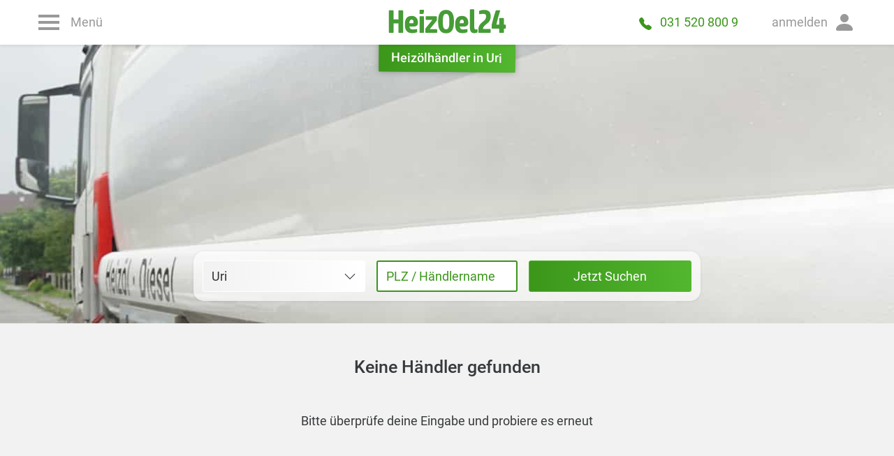

--- FILE ---
content_type: text/html; charset=utf-8
request_url: https://www.heizoel24.ch/heizoelhaendler/uri
body_size: 48089
content:
<!doctype html>
<html data-n-head-ssr lang="de" data-n-head="%7B%22lang%22:%7B%22ssr%22:%22de%22%7D%7D">
  <head >
    <script>document.wasDiscarded&&location.reload()</script>
    <link rel="preconnect" href="https://consent.cookiebot.com">
    <script async id="Cookiebot" src="https://consent.cookiebot.com/uc.js" data-cbid="1b064bd4-f961-4f9b-9283-efad43972cbc" data-framework="IAB" type="text/javascript"></script>
    <meta data-n-head="ssr" charset="utf-8"><meta data-n-head="ssr" name="viewport" content="width=device-width, initial-scale=1.0, maximum-scale=1.0, user-scalable=0"><meta data-n-head="ssr" data-hid="revisitAfter" name="revisit-after" content="1 week"><meta data-n-head="ssr" data-hid="robots" name="robots" content="index,follow"><meta data-n-head="ssr" data-hid="description" name="description" content="In der Heizölhändler-Übersicht sehen Sie alle Partnerhändler von HeizOel24 in Uri mit Kundenbewertungen &amp; Lieferoptionen."><meta data-n-head="ssr" data-hid="keywords" name="keywords" content="Heizölhändler Uri, Heizöl Lieferant Uri, Heizöl Händler Bewertung"><title>Heizölhändler Uri auf HeizOel24 finden</title><link data-n-head="ssr" rel="apple-touch-icon" sizes="180x180" href="/apple-touch-icon.png"><link data-n-head="ssr" rel="icon" type="image/png" sizes="32x32" href="/favicon-32x32.png"><link data-n-head="ssr" rel="icon" type="image/png" sizes="16x16" href="/favicon-16x16.png"><link data-n-head="ssr" rel="manifest" href="/site.webmanifest"><link data-n-head="ssr" rel="icon" type="image/x-icon" href="/favicon.ico"><link data-n-head="ssr" rel="preconnect" href="https://www.googletagmanager.com"><link data-n-head="ssr" rel="preconnect" href="https://stats.g.doubleclick.net"><link data-n-head="ssr" rel="preconnect" href="https://www.google.com"><link data-n-head="ssr" data-hid="canonical" rel="canonical" href="https://www.heizoel24.ch/heizoelhaendler/uri"><link data-n-head="ssr" rel="preload" href="/v5/img/heizoelhaendler-5387458.jpg" as="image" media="(min-width: 768px)"><link data-n-head="ssr" rel="preload" href="/v5/img/heizoelhaendler-sm-ea08919.jpg" as="image" media="(max-width: 767.98px)"><link rel="modulepreload" href="/v5/587d042.modern.js" as="script"><link rel="modulepreload" href="/v5/285ad97.modern.js" as="script"><link rel="modulepreload" href="/v5/52696cb.modern.js" as="script"><link rel="modulepreload" href="/v5/4f032c4.modern.js" as="script"><link rel="modulepreload" href="/v5/7a09067.modern.js" as="script"><link rel="modulepreload" href="/v5/3424528.modern.js" as="script"><link rel="modulepreload" href="/v5/d0c011d.modern.js" as="script"><link rel="modulepreload" href="/v5/bc3dfb7.modern.js" as="script"><link rel="modulepreload" href="/v5/781e86f.modern.js" as="script"><link rel="modulepreload" href="/v5/2cbfee4.modern.js" as="script"><link rel="modulepreload" href="/v5/ae48e06.modern.js" as="script"><style data-vue-ssr-id="017c0f9c:0 7428f17c:0 741600de:0 6e492d53:0 40c524f2:0 65d5dc07:0 6303a9a4:0 e69f3f30:0 23e552f9:0 61c281dc:0 a256ccd0:0 7383c3c9:0">@font-face{font-display:swap;font-family:"Roboto";font-style:normal;font-weight:100;src:url(/v5/fonts/roboto-v30-latin-100.603b895.woff2) format("woff2"),url(/v5/fonts/roboto-v30-latin-100.e7be5f8.ttf) format("truetype")}@font-face{font-display:swap;font-family:"Roboto";font-style:italic;font-weight:100;src:url(/v5/fonts/roboto-v30-latin-100italic.53c8a0f.woff2) format("woff2"),url(/v5/fonts/roboto-v30-latin-100italic.b23635a.ttf) format("truetype")}@font-face{font-display:swap;font-family:"Roboto";font-style:normal;font-weight:300;src:url(/v5/fonts/roboto-v30-latin-300.b9c2935.woff2) format("woff2"),url(/v5/fonts/roboto-v30-latin-300.85df2cb.ttf) format("truetype")}@font-face{font-display:swap;font-family:"Roboto";font-style:italic;font-weight:300;src:url(/v5/fonts/roboto-v30-latin-300italic.7fbdfaa.woff2) format("woff2"),url(/v5/fonts/roboto-v30-latin-300italic.32c5e41.ttf) format("truetype")}@font-face{font-display:swap;font-family:"Roboto";font-style:normal;font-weight:400;src:url(/v5/fonts/roboto-v30-latin-regular.15d9f62.woff2) format("woff2"),url(/v5/fonts/roboto-v30-latin-regular.a0d084a.ttf) format("truetype")}@font-face{font-display:swap;font-family:"Roboto";font-style:italic;font-weight:400;src:url(/v5/fonts/roboto-v30-latin-italic.abe083d.woff2) format("woff2"),url(/v5/fonts/roboto-v30-latin-italic.f1e1a87.ttf) format("truetype")}@font-face{font-display:swap;font-family:"Roboto";font-style:normal;font-weight:500;src:url(/v5/fonts/roboto-v30-latin-500.3a44e06.woff2) format("woff2"),url(/v5/fonts/roboto-v30-latin-500.54feedc.ttf) format("truetype")}@font-face{font-display:swap;font-family:"Roboto";font-style:italic;font-weight:500;src:url(/v5/fonts/roboto-v30-latin-500italic.eec8dbf.woff2) format("woff2"),url(/v5/fonts/roboto-v30-latin-500italic.dc509a3.ttf) format("truetype")}@font-face{font-display:swap;font-family:"Roboto";font-style:normal;font-weight:700;src:url(/v5/fonts/roboto-v30-latin-700.e9f5aaf.woff2) format("woff2"),url(/v5/fonts/roboto-v30-latin-700.ecec6c7.ttf) format("truetype")}@font-face{font-display:swap;font-family:"Roboto";font-style:italic;font-weight:700;src:url(/v5/fonts/roboto-v30-latin-700italic.05a47f9.woff2) format("woff2"),url(/v5/fonts/roboto-v30-latin-700italic.dca2588.ttf) format("truetype")}@font-face{font-display:swap;font-family:"Roboto";font-style:normal;font-weight:900;src:url(/v5/fonts/roboto-v30-latin-900.b20371a.woff2) format("woff2"),url(/v5/fonts/roboto-v30-latin-900.a317cb5.ttf) format("truetype")}@font-face{font-display:swap;font-family:"Roboto";font-style:italic;font-weight:900;src:url(/v5/fonts/roboto-v30-latin-900italic.d2ba19a.woff2) format("woff2"),url(/v5/fonts/roboto-v30-latin-900italic.e8c1808.ttf) format("truetype")}:root{--blue:#2f80ed;--indigo:#6610f2;--purple:#613d7c;--pink:#e83e8c;--red:#df0000;--orange:#f0ad4e;--yellow:#ff7518;--green:#3b961a;--teal:#20c997;--cyan:#9954bb;--gray:#888;--gray-dark:#373a3c;--primary:#3b961a;--secondary:#d1d1d1;--success:#3b961a;--info:#2f80ed;--warning:#f0ad4e;--danger:#df0000;--light:#f2f2f2;--dark:#373a3c;--gray:#d1d1d1;--white:#fff;--leads:#032360;--leads-red:#96211a;--vaillant:#00897d;--breakpoint-xs:0;--breakpoint-sm:576px;--breakpoint-md:768px;--breakpoint-lg:992px;--breakpoint-xl:1260px;--font-family-sans-serif:Roboto,Arial,Helvetica,sans-serif;--font-family-monospace:SFMono-Regular,Menlo,Monaco,Consolas,"Liberation Mono","Courier New",monospace}*,:after,:before{-moz-box-sizing:border-box;box-sizing:border-box}html{font-family:sans-serif;line-height:1.15;-webkit-text-size-adjust:100%;-webkit-tap-highlight-color:rgba(0,0,0,0)}article,footer,header,main,nav,section{display:block}body{background-color:#fff;color:#373a3c;font-family:Roboto,Arial,Helvetica,sans-serif;font-size:1.125rem;font-weight:400;line-height:1.5;margin:0;text-align:left}hr{-moz-box-sizing:content-box;box-sizing:content-box;height:0;overflow:visible}h1,h2,h3,h4,h5,h6{margin-bottom:.5rem;margin-top:0}p{margin-bottom:1rem;margin-top:0}abbr[title]{border-bottom:0;cursor:help;text-decoration:underline;-webkit-text-decoration:underline dotted;text-decoration:underline dotted;-webkit-text-decoration-skip-ink:none;text-decoration-skip-ink:none}address{font-style:normal;line-height:inherit}address,dl,ol,ul{margin-bottom:1rem}dl,ol,ul{margin-top:0}ol ol,ol ul,ul ol,ul ul{margin-bottom:0}dt{font-weight:700}blockquote{margin:0 0 1rem}b,strong{font-weight:bolder}small{font-size:80%}sub,sup{font-size:75%;line-height:0;position:relative;vertical-align:baseline}sub{bottom:-.25em}sup{top:-.5em}a{background-color:transparent;color:#3b961a}a,a:hover{-webkit-text-decoration:underline;text-decoration:underline}a:hover{color:#1e4c0d}a:not([href]):not([class]),a:not([href]):not([class]):hover{color:inherit;-webkit-text-decoration:none;text-decoration:none}code,pre{font-family:SFMono-Regular,Menlo,Monaco,Consolas,"Liberation Mono","Courier New",monospace;font-size:1em}pre{margin-bottom:1rem;margin-top:0;overflow:auto;-ms-overflow-style:scrollbar}img{border-style:none}img,svg{vertical-align:middle}svg{overflow:hidden}table{border-collapse:collapse}th{text-align:inherit;text-align:-webkit-match-parent}label{display:inline-block;margin-bottom:0}button{border-radius:0}button:focus:not(:focus-visible){outline:0}button,input,select,textarea{font-family:inherit;font-size:inherit;line-height:inherit;margin:0}button,input{overflow:visible}button,select{text-transform:none}[role=button]{cursor:pointer}select{word-wrap:normal}[type=button],[type=reset],[type=submit],button{-webkit-appearance:button}[type=button]:not(:disabled),[type=reset]:not(:disabled),[type=submit]:not(:disabled),button:not(:disabled){cursor:pointer}[type=button]::-moz-focus-inner,[type=reset]::-moz-focus-inner,[type=submit]::-moz-focus-inner,button::-moz-focus-inner{border-style:none;padding:0}input[type=checkbox]{-moz-box-sizing:border-box;box-sizing:border-box;padding:0}textarea{overflow:auto;resize:vertical}fieldset{border:0;margin:0;min-width:0;padding:0}legend{color:inherit;display:block;font-size:1.5rem;line-height:inherit;margin-bottom:.5rem;max-width:100%;padding:0;white-space:normal;width:100%}@media(max-width:1200px){legend{font-size:-moz-calc(1.275rem + .3vw);font-size:calc(1.275rem + .3vw)}}progress{vertical-align:baseline}[type=number]::-webkit-inner-spin-button,[type=number]::-webkit-outer-spin-button{height:auto}[type=search]{-webkit-appearance:none;outline-offset:-2px}[type=search]::-webkit-search-decoration{-webkit-appearance:none}summary{cursor:pointer;display:list-item}template{display:none}[hidden]{display:none!important}.h1,.h2,.h3,.h4,.h5,.h6,h1,h2,h3,h4,h5,h6{font-weight:500;line-height:1.2;margin-bottom:.5rem}.h1,h1{font-size:1.6875rem}@media(max-width:1200px){.h1,h1{font-size:-moz-calc(1.29375rem + .525vw);font-size:calc(1.29375rem + .525vw)}}.h2,h2{font-size:1.575rem}@media(max-width:1200px){.h2,h2{font-size:-moz-calc(1.2825rem + .39vw);font-size:calc(1.2825rem + .39vw)}}.h3,h3{font-size:1.35rem}@media(max-width:1200px){.h3,h3{font-size:-moz-calc(1.26rem + .12vw);font-size:calc(1.26rem + .12vw)}}.h4,h4{font-size:1.2375rem}.h5,h5{font-size:1.18125rem}.h6,h6{font-size:1.125rem}.lead{font-size:1.40625rem;font-weight:300}@media(max-width:1200px){.lead{font-size:-moz-calc(1.26563rem + .1875vw);font-size:calc(1.26563rem + .1875vw)}}.display-2{font-size:2.8125rem;font-weight:300;line-height:1.2}@media(max-width:1200px){.display-2{font-size:-moz-calc(1.40625rem + 1.875vw);font-size:calc(1.40625rem + 1.875vw)}}.display-3{font-size:2.25rem;font-weight:300;line-height:1.2}@media(max-width:1200px){.display-3{font-size:-moz-calc(1.35rem + 1.2vw);font-size:calc(1.35rem + 1.2vw)}}hr{border:0;border-top:1px solid rgba(0,0,0,.1);margin-bottom:1rem;margin-top:1rem}.small,small{font-size:.875rem;font-weight:400}.mark,mark{background-color:#fcf8e3;padding:.2em}.list-unstyled{list-style:none;padding-left:0}.blockquote{font-size:1.40625rem;margin-bottom:1rem}@media(max-width:1200px){.blockquote{font-size:-moz-calc(1.26563rem + .1875vw);font-size:calc(1.26563rem + .1875vw)}}.container,.container-fluid,.container-lg,.container-md,.container-xl{margin-left:auto;margin-right:auto;padding-left:15px;padding-right:15px;width:100%}@media(min-width:576px){.container{max-width:540px}}@media(min-width:768px){.container,.container-md{max-width:720px}}@media(min-width:992px){.container,.container-lg,.container-md{max-width:960px}}@media(min-width:1260px){.container,.container-lg,.container-md,.container-xl{max-width:1200px}}.row{display:-moz-box;display:flex;flex-wrap:wrap;margin-left:-15px;margin-right:-15px}.no-gutters{margin-left:0;margin-right:0}.no-gutters>.col,.no-gutters>[class*=col-]{padding-left:0;padding-right:0}.col,.col-1,.col-10,.col-11,.col-12,.col-2,.col-3,.col-4,.col-5,.col-6,.col-7,.col-8,.col-9,.col-auto,.col-lg,.col-lg-1,.col-lg-10,.col-lg-11,.col-lg-12,.col-lg-2,.col-lg-3,.col-lg-4,.col-lg-5,.col-lg-6,.col-lg-7,.col-lg-8,.col-lg-9,.col-lg-auto,.col-md,.col-md-1,.col-md-10,.col-md-11,.col-md-12,.col-md-2,.col-md-3,.col-md-4,.col-md-5,.col-md-6,.col-md-7,.col-md-8,.col-md-9,.col-md-auto,.col-sm,.col-sm-1,.col-sm-10,.col-sm-11,.col-sm-12,.col-sm-2,.col-sm-3,.col-sm-4,.col-sm-5,.col-sm-6,.col-sm-7,.col-sm-8,.col-sm-9,.col-sm-auto,.col-xl,.col-xl-1,.col-xl-10,.col-xl-11,.col-xl-12,.col-xl-2,.col-xl-3,.col-xl-4,.col-xl-5,.col-xl-6,.col-xl-7,.col-xl-8,.col-xl-9,.col-xl-auto{padding-left:15px;padding-right:15px;position:relative;width:100%}.col{flex-basis:0;-moz-box-flex:1;flex-grow:1;max-width:100%}.row-cols-1>*{-moz-box-flex:0;flex:0 0 100%;max-width:100%}.row-cols-2>*{-moz-box-flex:0;flex:0 0 50%;max-width:50%}.col-auto{-moz-box-flex:0;flex:0 0 auto;max-width:100%;width:auto}.col-1{flex:0 0 8.33333333%;max-width:8.33333333%}.col-1,.col-2{-moz-box-flex:0}.col-2{flex:0 0 16.66666667%;max-width:16.66666667%}.col-3{flex:0 0 25%;max-width:25%}.col-3,.col-4{-moz-box-flex:0}.col-4{flex:0 0 33.33333333%;max-width:33.33333333%}.col-5{flex:0 0 41.66666667%;max-width:41.66666667%}.col-5,.col-6{-moz-box-flex:0}.col-6{flex:0 0 50%;max-width:50%}.col-7{flex:0 0 58.33333333%;max-width:58.33333333%}.col-7,.col-8{-moz-box-flex:0}.col-8{flex:0 0 66.66666667%;max-width:66.66666667%}.col-9{flex:0 0 75%;max-width:75%}.col-10,.col-9{-moz-box-flex:0}.col-10{flex:0 0 83.33333333%;max-width:83.33333333%}.col-11{-moz-box-flex:0;flex:0 0 91.66666667%;max-width:91.66666667%}.col-12{-moz-box-flex:0;flex:0 0 100%;max-width:100%}.order-first{-moz-box-ordinal-group:0;order:-1}.order-last{-moz-box-ordinal-group:14;order:13}.order-0{-moz-box-ordinal-group:1;order:0}.order-1{-moz-box-ordinal-group:2;order:1}.order-2{-moz-box-ordinal-group:3;order:2}.order-3{-moz-box-ordinal-group:4;order:3}.order-4{-moz-box-ordinal-group:5;order:4}.order-5{-moz-box-ordinal-group:6;order:5}.order-6{-moz-box-ordinal-group:7;order:6}.order-7{-moz-box-ordinal-group:8;order:7}.order-8{-moz-box-ordinal-group:9;order:8}.order-9{-moz-box-ordinal-group:10;order:9}.order-10{-moz-box-ordinal-group:11;order:10}.order-11{-moz-box-ordinal-group:12;order:11}.order-12{-moz-box-ordinal-group:13;order:12}.offset-3{margin-left:25%}@media(min-width:576px){.col-sm{flex-basis:0;-moz-box-flex:1;flex-grow:1;max-width:100%}.row-cols-sm-2>*{-moz-box-flex:0;flex:0 0 50%;max-width:50%}.col-sm-auto{-moz-box-flex:0;flex:0 0 auto;max-width:100%;width:auto}.col-sm-1{-moz-box-flex:0;flex:0 0 8.33333333%;max-width:8.33333333%}.col-sm-2{-moz-box-flex:0;flex:0 0 16.66666667%;max-width:16.66666667%}.col-sm-3{-moz-box-flex:0;flex:0 0 25%;max-width:25%}.col-sm-4{-moz-box-flex:0;flex:0 0 33.33333333%;max-width:33.33333333%}.col-sm-5{-moz-box-flex:0;flex:0 0 41.66666667%;max-width:41.66666667%}.col-sm-6{-moz-box-flex:0;flex:0 0 50%;max-width:50%}.col-sm-7{-moz-box-flex:0;flex:0 0 58.33333333%;max-width:58.33333333%}.col-sm-8{-moz-box-flex:0;flex:0 0 66.66666667%;max-width:66.66666667%}.col-sm-9{-moz-box-flex:0;flex:0 0 75%;max-width:75%}.col-sm-10{-moz-box-flex:0;flex:0 0 83.33333333%;max-width:83.33333333%}.col-sm-11{-moz-box-flex:0;flex:0 0 91.66666667%;max-width:91.66666667%}.col-sm-12{-moz-box-flex:0;flex:0 0 100%;max-width:100%}.order-sm-first{-moz-box-ordinal-group:0;order:-1}.order-sm-last{-moz-box-ordinal-group:14;order:13}.order-sm-0{-moz-box-ordinal-group:1;order:0}.order-sm-1{-moz-box-ordinal-group:2;order:1}.order-sm-2{-moz-box-ordinal-group:3;order:2}.order-sm-3{-moz-box-ordinal-group:4;order:3}.order-sm-4{-moz-box-ordinal-group:5;order:4}.order-sm-5{-moz-box-ordinal-group:6;order:5}.order-sm-6{-moz-box-ordinal-group:7;order:6}.order-sm-7{-moz-box-ordinal-group:8;order:7}.order-sm-8{-moz-box-ordinal-group:9;order:8}.order-sm-9{-moz-box-ordinal-group:10;order:9}.order-sm-10{-moz-box-ordinal-group:11;order:10}.order-sm-11{-moz-box-ordinal-group:12;order:11}.order-sm-12{-moz-box-ordinal-group:13;order:12}.offset-sm-2{margin-left:16.66666667%}.offset-sm-4{margin-left:33.33333333%}}@media(min-width:768px){.col-md{flex-basis:0;-moz-box-flex:1;flex-grow:1;max-width:100%}.row-cols-md-4>*{-moz-box-flex:0;flex:0 0 25%;max-width:25%}.col-md-auto{-moz-box-flex:0;flex:0 0 auto;max-width:100%;width:auto}.col-md-1{-moz-box-flex:0;flex:0 0 8.33333333%;max-width:8.33333333%}.col-md-2{-moz-box-flex:0;flex:0 0 16.66666667%;max-width:16.66666667%}.col-md-3{-moz-box-flex:0;flex:0 0 25%;max-width:25%}.col-md-4{-moz-box-flex:0;flex:0 0 33.33333333%;max-width:33.33333333%}.col-md-5{-moz-box-flex:0;flex:0 0 41.66666667%;max-width:41.66666667%}.col-md-6{-moz-box-flex:0;flex:0 0 50%;max-width:50%}.col-md-7{-moz-box-flex:0;flex:0 0 58.33333333%;max-width:58.33333333%}.col-md-8{-moz-box-flex:0;flex:0 0 66.66666667%;max-width:66.66666667%}.col-md-9{-moz-box-flex:0;flex:0 0 75%;max-width:75%}.col-md-10{-moz-box-flex:0;flex:0 0 83.33333333%;max-width:83.33333333%}.col-md-11{-moz-box-flex:0;flex:0 0 91.66666667%;max-width:91.66666667%}.col-md-12{-moz-box-flex:0;flex:0 0 100%;max-width:100%}.order-md-first{-moz-box-ordinal-group:0;order:-1}.order-md-last{-moz-box-ordinal-group:14;order:13}.order-md-0{-moz-box-ordinal-group:1;order:0}.order-md-1{-moz-box-ordinal-group:2;order:1}.order-md-2{-moz-box-ordinal-group:3;order:2}.order-md-3{-moz-box-ordinal-group:4;order:3}.order-md-4{-moz-box-ordinal-group:5;order:4}.order-md-5{-moz-box-ordinal-group:6;order:5}.order-md-6{-moz-box-ordinal-group:7;order:6}.order-md-7{-moz-box-ordinal-group:8;order:7}.order-md-8{-moz-box-ordinal-group:9;order:8}.order-md-9{-moz-box-ordinal-group:10;order:9}.order-md-10{-moz-box-ordinal-group:11;order:10}.order-md-11{-moz-box-ordinal-group:12;order:11}.order-md-12{-moz-box-ordinal-group:13;order:12}.offset-md-0{margin-left:0}.offset-md-2{margin-left:16.66666667%}.offset-md-3{margin-left:25%}}@media(min-width:992px){.col-lg{flex-basis:0;-moz-box-flex:1;flex-grow:1;max-width:100%}.row-cols-lg-2>*{-moz-box-flex:0;flex:0 0 50%;max-width:50%}.row-cols-lg-4>*{-moz-box-flex:0;flex:0 0 25%;max-width:25%}.row-cols-lg-5>*{-moz-box-flex:0;flex:0 0 20%;max-width:20%}.col-lg-auto{-moz-box-flex:0;flex:0 0 auto;max-width:100%;width:auto}.col-lg-1{-moz-box-flex:0;flex:0 0 8.33333333%;max-width:8.33333333%}.col-lg-2{-moz-box-flex:0;flex:0 0 16.66666667%;max-width:16.66666667%}.col-lg-3{-moz-box-flex:0;flex:0 0 25%;max-width:25%}.col-lg-4{-moz-box-flex:0;flex:0 0 33.33333333%;max-width:33.33333333%}.col-lg-5{-moz-box-flex:0;flex:0 0 41.66666667%;max-width:41.66666667%}.col-lg-6{-moz-box-flex:0;flex:0 0 50%;max-width:50%}.col-lg-7{-moz-box-flex:0;flex:0 0 58.33333333%;max-width:58.33333333%}.col-lg-8{-moz-box-flex:0;flex:0 0 66.66666667%;max-width:66.66666667%}.col-lg-9{-moz-box-flex:0;flex:0 0 75%;max-width:75%}.col-lg-10{-moz-box-flex:0;flex:0 0 83.33333333%;max-width:83.33333333%}.col-lg-11{-moz-box-flex:0;flex:0 0 91.66666667%;max-width:91.66666667%}.col-lg-12{-moz-box-flex:0;flex:0 0 100%;max-width:100%}.order-lg-first{-moz-box-ordinal-group:0;order:-1}.order-lg-last{-moz-box-ordinal-group:14;order:13}.order-lg-0{-moz-box-ordinal-group:1;order:0}.order-lg-1{-moz-box-ordinal-group:2;order:1}.order-lg-2{-moz-box-ordinal-group:3;order:2}.order-lg-3{-moz-box-ordinal-group:4;order:3}.order-lg-4{-moz-box-ordinal-group:5;order:4}.order-lg-5{-moz-box-ordinal-group:6;order:5}.order-lg-6{-moz-box-ordinal-group:7;order:6}.order-lg-7{-moz-box-ordinal-group:8;order:7}.order-lg-8{-moz-box-ordinal-group:9;order:8}.order-lg-9{-moz-box-ordinal-group:10;order:9}.order-lg-10{-moz-box-ordinal-group:11;order:10}.order-lg-11{-moz-box-ordinal-group:12;order:11}.order-lg-12{-moz-box-ordinal-group:13;order:12}.offset-lg-3{margin-left:25%}}@media(min-width:1260px){.col-xl{flex-basis:0;-moz-box-flex:1;flex-grow:1;max-width:100%}.col-xl-auto{-moz-box-flex:0;flex:0 0 auto;max-width:100%;width:auto}.col-xl-1{-moz-box-flex:0;flex:0 0 8.33333333%;max-width:8.33333333%}.col-xl-2{-moz-box-flex:0;flex:0 0 16.66666667%;max-width:16.66666667%}.col-xl-3{-moz-box-flex:0;flex:0 0 25%;max-width:25%}.col-xl-4{-moz-box-flex:0;flex:0 0 33.33333333%;max-width:33.33333333%}.col-xl-5{-moz-box-flex:0;flex:0 0 41.66666667%;max-width:41.66666667%}.col-xl-6{-moz-box-flex:0;flex:0 0 50%;max-width:50%}.col-xl-7{-moz-box-flex:0;flex:0 0 58.33333333%;max-width:58.33333333%}.col-xl-8{-moz-box-flex:0;flex:0 0 66.66666667%;max-width:66.66666667%}.col-xl-9{-moz-box-flex:0;flex:0 0 75%;max-width:75%}.col-xl-10{-moz-box-flex:0;flex:0 0 83.33333333%;max-width:83.33333333%}.col-xl-11{-moz-box-flex:0;flex:0 0 91.66666667%;max-width:91.66666667%}.col-xl-12{-moz-box-flex:0;flex:0 0 100%;max-width:100%}.order-xl-first{-moz-box-ordinal-group:0;order:-1}.order-xl-last{-moz-box-ordinal-group:14;order:13}.order-xl-0{-moz-box-ordinal-group:1;order:0}.order-xl-1{-moz-box-ordinal-group:2;order:1}.order-xl-2{-moz-box-ordinal-group:3;order:2}.order-xl-3{-moz-box-ordinal-group:4;order:3}.order-xl-4{-moz-box-ordinal-group:5;order:4}.order-xl-5{-moz-box-ordinal-group:6;order:5}.order-xl-6{-moz-box-ordinal-group:7;order:6}.order-xl-7{-moz-box-ordinal-group:8;order:7}.order-xl-8{-moz-box-ordinal-group:9;order:8}.order-xl-9{-moz-box-ordinal-group:10;order:9}.order-xl-10{-moz-box-ordinal-group:11;order:10}.order-xl-11{-moz-box-ordinal-group:12;order:11}.order-xl-12{-moz-box-ordinal-group:13;order:12}.offset-xl-1{margin-left:8.33333333%}.offset-xl-4{margin-left:33.33333333%}}.nav{display:-moz-box;display:flex;flex-wrap:wrap;list-style:none;margin-bottom:0;padding-left:0}.nav-link{display:block;padding:.5rem 1rem}.nav-link,.nav-link:focus,.nav-link:hover{-webkit-text-decoration:none;text-decoration:none}.nav-link.disabled{color:#888;cursor:default;pointer-events:none}.nav-tabs{border-bottom:1px solid #d1d1d1}.nav-tabs .nav-link{background-color:transparent;border:1px solid transparent;border-top-left-radius:.1875rem;border-top-right-radius:.1875rem;margin-bottom:-1px}.nav-tabs .nav-link:focus,.nav-tabs .nav-link:hover{border-color:#dbdbdb #dbdbdb #d1d1d1;isolation:isolate}.nav-tabs .nav-link.disabled{background-color:transparent;border-color:transparent;color:#888}.nav-tabs .nav-item.show .nav-link,.nav-tabs .nav-link.active{background-color:#fff;border-color:#d1d1d1 #d1d1d1 #fff;color:#666}.nav-tabs .dropdown-menu{border-top-left-radius:0;border-top-right-radius:0;margin-top:-1px}.nav-pills .nav-link{background:none;border:0;border-radius:.1875rem}.nav-pills .nav-link.active,.nav-pills .show>.nav-link{background-color:#2f80ed;color:#fff}.nav-fill .nav-item,.nav-fill>.nav-link{-moz-box-flex:1;flex:1 1 auto;text-align:center}.nav-justified .nav-item,.nav-justified>.nav-link{flex-basis:0;-moz-box-flex:1;flex-grow:1;text-align:center}.navbar{padding:.5rem 1rem;position:relative}.navbar,.navbar .container,.navbar .container-fluid,.navbar .container-lg,.navbar .container-md,.navbar .container-xl{display:-moz-box;display:flex;flex-wrap:wrap;-moz-box-align:center;align-items:center;-moz-box-pack:justify;justify-content:space-between}.navbar-brand{display:inline-block;font-size:1.40625rem;line-height:inherit;margin-right:1rem;padding-bottom:.2890625rem;padding-top:.2890625rem;white-space:nowrap}@media(max-width:1200px){.navbar-brand{font-size:-moz-calc(1.26563rem + .1875vw);font-size:calc(1.26563rem + .1875vw)}}.navbar-brand:focus,.navbar-brand:hover{-webkit-text-decoration:none;text-decoration:none}.navbar-nav{display:-moz-box;display:flex;-moz-box-orient:vertical;-moz-box-direction:normal;flex-direction:column;list-style:none;margin-bottom:0;padding-left:0}.navbar-nav .nav-link{padding-left:0;padding-right:0}.navbar-nav .dropdown-menu{float:none;position:static}.navbar-text{display:inline-block;padding-bottom:.5rem;padding-top:.5rem}.navbar-collapse{flex-basis:100%;-moz-box-flex:1;flex-grow:1;-moz-box-align:center;align-items:center}.navbar-toggler{background-color:transparent;border:1px solid transparent;border-radius:.1875rem;font-size:1.40625rem;line-height:1;padding:.25rem .75rem}@media(max-width:1200px){.navbar-toggler{font-size:-moz-calc(1.26563rem + .1875vw);font-size:calc(1.26563rem + .1875vw)}}.navbar-toggler:focus,.navbar-toggler:hover{-webkit-text-decoration:none;text-decoration:none}.navbar-toggler-icon{background:50%/100% 100% no-repeat;content:"";display:inline-block;height:1.5em;vertical-align:middle;width:1.5em}.navbar-nav-scroll{max-height:75vh;overflow-y:auto}@media(max-width:575.98px){.navbar-expand-sm>.container,.navbar-expand-sm>.container-fluid,.navbar-expand-sm>.container-lg,.navbar-expand-sm>.container-md,.navbar-expand-sm>.container-xl{padding-left:0;padding-right:0}}@media(min-width:576px){.navbar-expand-sm{flex-flow:row nowrap;-moz-box-pack:start;justify-content:flex-start}.navbar-expand-sm,.navbar-expand-sm .navbar-nav{-moz-box-orient:horizontal;-moz-box-direction:normal}.navbar-expand-sm .navbar-nav{flex-direction:row}.navbar-expand-sm .navbar-nav .dropdown-menu{position:absolute}.navbar-expand-sm .navbar-nav .nav-link{padding-left:.5rem;padding-right:.5rem}.navbar-expand-sm>.container,.navbar-expand-sm>.container-fluid,.navbar-expand-sm>.container-lg,.navbar-expand-sm>.container-md,.navbar-expand-sm>.container-xl{flex-wrap:nowrap}.navbar-expand-sm .navbar-nav-scroll{overflow:visible}.navbar-expand-sm .navbar-collapse{display:-moz-box!important;display:flex!important;flex-basis:auto}.navbar-expand-sm .navbar-toggler{display:none}}@media(max-width:767.98px){.navbar-expand-md>.container,.navbar-expand-md>.container-fluid,.navbar-expand-md>.container-lg,.navbar-expand-md>.container-md,.navbar-expand-md>.container-xl{padding-left:0;padding-right:0}}@media(min-width:768px){.navbar-expand-md{flex-flow:row nowrap;-moz-box-pack:start;justify-content:flex-start}.navbar-expand-md,.navbar-expand-md .navbar-nav{-moz-box-orient:horizontal;-moz-box-direction:normal}.navbar-expand-md .navbar-nav{flex-direction:row}.navbar-expand-md .navbar-nav .dropdown-menu{position:absolute}.navbar-expand-md .navbar-nav .nav-link{padding-left:.5rem;padding-right:.5rem}.navbar-expand-md>.container,.navbar-expand-md>.container-fluid,.navbar-expand-md>.container-lg,.navbar-expand-md>.container-md,.navbar-expand-md>.container-xl{flex-wrap:nowrap}.navbar-expand-md .navbar-nav-scroll{overflow:visible}.navbar-expand-md .navbar-collapse{display:-moz-box!important;display:flex!important;flex-basis:auto}.navbar-expand-md .navbar-toggler{display:none}}@media(max-width:991.98px){.navbar-expand-lg>.container,.navbar-expand-lg>.container-fluid,.navbar-expand-lg>.container-lg,.navbar-expand-lg>.container-md,.navbar-expand-lg>.container-xl{padding-left:0;padding-right:0}}@media(min-width:992px){.navbar-expand-lg{flex-flow:row nowrap;-moz-box-pack:start;justify-content:flex-start}.navbar-expand-lg,.navbar-expand-lg .navbar-nav{-moz-box-orient:horizontal;-moz-box-direction:normal}.navbar-expand-lg .navbar-nav{flex-direction:row}.navbar-expand-lg .navbar-nav .dropdown-menu{position:absolute}.navbar-expand-lg .navbar-nav .nav-link{padding-left:.5rem;padding-right:.5rem}.navbar-expand-lg>.container,.navbar-expand-lg>.container-fluid,.navbar-expand-lg>.container-lg,.navbar-expand-lg>.container-md,.navbar-expand-lg>.container-xl{flex-wrap:nowrap}.navbar-expand-lg .navbar-nav-scroll{overflow:visible}.navbar-expand-lg .navbar-collapse{display:-moz-box!important;display:flex!important;flex-basis:auto}.navbar-expand-lg .navbar-toggler{display:none}}@media(max-width:1259.98px){.navbar-expand-xl>.container,.navbar-expand-xl>.container-fluid,.navbar-expand-xl>.container-lg,.navbar-expand-xl>.container-md,.navbar-expand-xl>.container-xl{padding-left:0;padding-right:0}}@media(min-width:1260px){.navbar-expand-xl{flex-flow:row nowrap;-moz-box-pack:start;justify-content:flex-start}.navbar-expand-xl,.navbar-expand-xl .navbar-nav{-moz-box-orient:horizontal;-moz-box-direction:normal}.navbar-expand-xl .navbar-nav{flex-direction:row}.navbar-expand-xl .navbar-nav .dropdown-menu{position:absolute}.navbar-expand-xl .navbar-nav .nav-link{padding-left:.5rem;padding-right:.5rem}.navbar-expand-xl>.container,.navbar-expand-xl>.container-fluid,.navbar-expand-xl>.container-lg,.navbar-expand-xl>.container-md,.navbar-expand-xl>.container-xl{flex-wrap:nowrap}.navbar-expand-xl .navbar-nav-scroll{overflow:visible}.navbar-expand-xl .navbar-collapse{display:-moz-box!important;display:flex!important;flex-basis:auto}.navbar-expand-xl .navbar-toggler{display:none}}.navbar-expand{-moz-box-orient:horizontal;-moz-box-direction:normal;flex-flow:row nowrap;-moz-box-pack:start;justify-content:flex-start}.navbar-expand>.container,.navbar-expand>.container-fluid,.navbar-expand>.container-lg,.navbar-expand>.container-md,.navbar-expand>.container-xl{padding-left:0;padding-right:0}.navbar-expand .navbar-nav{-moz-box-orient:horizontal;-moz-box-direction:normal;flex-direction:row}.navbar-expand .navbar-nav .dropdown-menu{position:absolute}.navbar-expand .navbar-nav .nav-link{padding-left:.5rem;padding-right:.5rem}.navbar-expand>.container,.navbar-expand>.container-fluid,.navbar-expand>.container-lg,.navbar-expand>.container-md,.navbar-expand>.container-xl{flex-wrap:nowrap}.navbar-expand .navbar-nav-scroll{overflow:visible}.navbar-expand .navbar-collapse{display:-moz-box!important;display:flex!important;flex-basis:auto}.navbar-expand .navbar-toggler{display:none}.navbar-light .navbar-brand,.navbar-light .navbar-brand:focus,.navbar-light .navbar-brand:hover{color:rgba(0,0,0,.9)}.navbar-light .navbar-nav .nav-link{color:rgba(0,0,0,.5)}.navbar-light .navbar-nav .nav-link:focus,.navbar-light .navbar-nav .nav-link:hover{color:rgba(0,0,0,.7)}.navbar-light .navbar-nav .nav-link.disabled{color:rgba(0,0,0,.3)}.navbar-light .navbar-nav .active>.nav-link,.navbar-light .navbar-nav .nav-link.active,.navbar-light .navbar-nav .nav-link.show,.navbar-light .navbar-nav .show>.nav-link{color:rgba(0,0,0,.9)}.navbar-light .navbar-toggler{border-color:rgba(0,0,0,.1);color:rgba(0,0,0,.5)}.navbar-light .navbar-toggler-icon{background-image:url("data:image/svg+xml;charset=utf-8,%3Csvg xmlns='http://www.w3.org/2000/svg' width='30' height='30' viewBox='0 0 30 30'%3E%3Cpath stroke='rgba(0, 0, 0, 0.5)' stroke-linecap='round' stroke-miterlimit='10' stroke-width='2' d='M4 7h22M4 15h22M4 23h22'/%3E%3C/svg%3E")}.navbar-light .navbar-text{color:rgba(0,0,0,.5)}.navbar-light .navbar-text a,.navbar-light .navbar-text a:focus,.navbar-light .navbar-text a:hover{color:rgba(0,0,0,.9)}.navbar-dark .navbar-brand,.navbar-dark .navbar-brand:focus,.navbar-dark .navbar-brand:hover{color:#fff}.navbar-dark .navbar-nav .nav-link{color:hsla(0,0%,100%,.5)}.navbar-dark .navbar-nav .nav-link:focus,.navbar-dark .navbar-nav .nav-link:hover{color:hsla(0,0%,100%,.75)}.navbar-dark .navbar-nav .nav-link.disabled{color:hsla(0,0%,100%,.25)}.navbar-dark .navbar-nav .active>.nav-link,.navbar-dark .navbar-nav .nav-link.active,.navbar-dark .navbar-nav .nav-link.show,.navbar-dark .navbar-nav .show>.nav-link{color:#fff}.navbar-dark .navbar-toggler{border-color:hsla(0,0%,100%,.1);color:hsla(0,0%,100%,.5)}.navbar-dark .navbar-toggler-icon{background-image:url("data:image/svg+xml;charset=utf-8,%3Csvg xmlns='http://www.w3.org/2000/svg' width='30' height='30' viewBox='0 0 30 30'%3E%3Cpath stroke='rgba(255, 255, 255, 0.5)' stroke-linecap='round' stroke-miterlimit='10' stroke-width='2' d='M4 7h22M4 15h22M4 23h22'/%3E%3C/svg%3E")}.navbar-dark .navbar-text{color:hsla(0,0%,100%,.5)}.navbar-dark .navbar-text a,.navbar-dark .navbar-text a:focus,.navbar-dark .navbar-text a:hover{color:#fff}.standard{color:#3b961a!important}svg.standard{fill:#3b961a!important}.super{color:#b72105!important}svg.super{fill:#b72105!important}.bio{color:#f4af00!important}svg.bio{fill:#f4af00!important}.diesel{color:#929292!important}svg.diesel{fill:#929292!important}.schwechat{color:#781401!important}svg.schwechat{fill:#781401!important}.el{color:#379704!important}svg.el{fill:#379704!important}.oeko{color:#f4af00!important}svg.oeko{fill:#f4af00!important}.elsuper{color:#b72105!important}svg.elsuper{fill:#b72105!important}.oekosuper{color:#f43400!important}svg.oekosuper{fill:#f43400!important}.ecotherm{color:#418cf0!important}svg.ecotherm{fill:#418cf0!important}.hvo100{color:#418cf0!important}svg.hvo100{fill:#418cf0!important}.dieselsuper{color:#b10000!important}svg.dieselsuper{fill:#b10000!important}.dieselbio{color:#f1b31f!important}svg.dieselbio{fill:#f1b31f!important}.vitatherm{color:#e97f05!important}svg.vitatherm{fill:#e97f05!important}.deactivated-product{color:#666!important}svg.deactivated-product{fill:#666!important}
@font-face{font-display:swap;font-family:"Roboto";font-style:normal;font-weight:100;src:url(/v5/fonts/roboto-v30-latin-100.603b895.woff2) format("woff2"),url(/v5/fonts/roboto-v30-latin-100.e7be5f8.ttf) format("truetype")}@font-face{font-display:swap;font-family:"Roboto";font-style:italic;font-weight:100;src:url(/v5/fonts/roboto-v30-latin-100italic.53c8a0f.woff2) format("woff2"),url(/v5/fonts/roboto-v30-latin-100italic.b23635a.ttf) format("truetype")}@font-face{font-display:swap;font-family:"Roboto";font-style:normal;font-weight:300;src:url(/v5/fonts/roboto-v30-latin-300.b9c2935.woff2) format("woff2"),url(/v5/fonts/roboto-v30-latin-300.85df2cb.ttf) format("truetype")}@font-face{font-display:swap;font-family:"Roboto";font-style:italic;font-weight:300;src:url(/v5/fonts/roboto-v30-latin-300italic.7fbdfaa.woff2) format("woff2"),url(/v5/fonts/roboto-v30-latin-300italic.32c5e41.ttf) format("truetype")}@font-face{font-display:swap;font-family:"Roboto";font-style:normal;font-weight:400;src:url(/v5/fonts/roboto-v30-latin-regular.15d9f62.woff2) format("woff2"),url(/v5/fonts/roboto-v30-latin-regular.a0d084a.ttf) format("truetype")}@font-face{font-display:swap;font-family:"Roboto";font-style:italic;font-weight:400;src:url(/v5/fonts/roboto-v30-latin-italic.abe083d.woff2) format("woff2"),url(/v5/fonts/roboto-v30-latin-italic.f1e1a87.ttf) format("truetype")}@font-face{font-display:swap;font-family:"Roboto";font-style:normal;font-weight:500;src:url(/v5/fonts/roboto-v30-latin-500.3a44e06.woff2) format("woff2"),url(/v5/fonts/roboto-v30-latin-500.54feedc.ttf) format("truetype")}@font-face{font-display:swap;font-family:"Roboto";font-style:italic;font-weight:500;src:url(/v5/fonts/roboto-v30-latin-500italic.eec8dbf.woff2) format("woff2"),url(/v5/fonts/roboto-v30-latin-500italic.dc509a3.ttf) format("truetype")}@font-face{font-display:swap;font-family:"Roboto";font-style:normal;font-weight:700;src:url(/v5/fonts/roboto-v30-latin-700.e9f5aaf.woff2) format("woff2"),url(/v5/fonts/roboto-v30-latin-700.ecec6c7.ttf) format("truetype")}@font-face{font-display:swap;font-family:"Roboto";font-style:italic;font-weight:700;src:url(/v5/fonts/roboto-v30-latin-700italic.05a47f9.woff2) format("woff2"),url(/v5/fonts/roboto-v30-latin-700italic.dca2588.ttf) format("truetype")}@font-face{font-display:swap;font-family:"Roboto";font-style:normal;font-weight:900;src:url(/v5/fonts/roboto-v30-latin-900.b20371a.woff2) format("woff2"),url(/v5/fonts/roboto-v30-latin-900.a317cb5.ttf) format("truetype")}@font-face{font-display:swap;font-family:"Roboto";font-style:italic;font-weight:900;src:url(/v5/fonts/roboto-v30-latin-900italic.d2ba19a.woff2) format("woff2"),url(/v5/fonts/roboto-v30-latin-900italic.e8c1808.ttf) format("truetype")}.img-fluid{height:auto;max-width:100%}.container,.container-fluid,.container-lg,.container-md,.container-xl{margin-left:auto;margin-right:auto;padding-left:15px;padding-right:15px;width:100%}@media(min-width:576px){.container{max-width:540px}}@media(min-width:768px){.container,.container-md{max-width:720px}}@media(min-width:992px){.container,.container-lg,.container-md{max-width:960px}}@media(min-width:1260px){.container,.container-lg,.container-md,.container-xl{max-width:1200px}}.row{display:-moz-box;display:flex;flex-wrap:wrap;margin-left:-15px;margin-right:-15px}.no-gutters{margin-left:0;margin-right:0}.no-gutters>.col,.no-gutters>[class*=col-]{padding-left:0;padding-right:0}.col,.col-1,.col-10,.col-11,.col-12,.col-2,.col-3,.col-4,.col-5,.col-6,.col-7,.col-8,.col-9,.col-auto,.col-lg,.col-lg-1,.col-lg-10,.col-lg-11,.col-lg-12,.col-lg-2,.col-lg-3,.col-lg-4,.col-lg-5,.col-lg-6,.col-lg-7,.col-lg-8,.col-lg-9,.col-lg-auto,.col-md,.col-md-1,.col-md-10,.col-md-11,.col-md-12,.col-md-2,.col-md-3,.col-md-4,.col-md-5,.col-md-6,.col-md-7,.col-md-8,.col-md-9,.col-md-auto,.col-sm,.col-sm-1,.col-sm-10,.col-sm-11,.col-sm-12,.col-sm-2,.col-sm-3,.col-sm-4,.col-sm-5,.col-sm-6,.col-sm-7,.col-sm-8,.col-sm-9,.col-sm-auto,.col-xl,.col-xl-1,.col-xl-10,.col-xl-11,.col-xl-12,.col-xl-2,.col-xl-3,.col-xl-4,.col-xl-5,.col-xl-6,.col-xl-7,.col-xl-8,.col-xl-9,.col-xl-auto{padding-left:15px;padding-right:15px;position:relative;width:100%}.col{flex-basis:0;-moz-box-flex:1;flex-grow:1;max-width:100%}.row-cols-1>*{-moz-box-flex:0;flex:0 0 100%;max-width:100%}.row-cols-2>*{-moz-box-flex:0;flex:0 0 50%;max-width:50%}.col-auto{-moz-box-flex:0;flex:0 0 auto;max-width:100%;width:auto}.col-1{flex:0 0 8.33333333%;max-width:8.33333333%}.col-1,.col-2{-moz-box-flex:0}.col-2{flex:0 0 16.66666667%;max-width:16.66666667%}.col-3{flex:0 0 25%;max-width:25%}.col-3,.col-4{-moz-box-flex:0}.col-4{flex:0 0 33.33333333%;max-width:33.33333333%}.col-5{flex:0 0 41.66666667%;max-width:41.66666667%}.col-5,.col-6{-moz-box-flex:0}.col-6{flex:0 0 50%;max-width:50%}.col-7{flex:0 0 58.33333333%;max-width:58.33333333%}.col-7,.col-8{-moz-box-flex:0}.col-8{flex:0 0 66.66666667%;max-width:66.66666667%}.col-9{flex:0 0 75%;max-width:75%}.col-10,.col-9{-moz-box-flex:0}.col-10{flex:0 0 83.33333333%;max-width:83.33333333%}.col-11{-moz-box-flex:0;flex:0 0 91.66666667%;max-width:91.66666667%}.col-12{-moz-box-flex:0;flex:0 0 100%;max-width:100%}.order-first{-moz-box-ordinal-group:0;order:-1}.order-last{-moz-box-ordinal-group:14;order:13}.order-0{-moz-box-ordinal-group:1;order:0}.order-1{-moz-box-ordinal-group:2;order:1}.order-2{-moz-box-ordinal-group:3;order:2}.order-3{-moz-box-ordinal-group:4;order:3}.order-4{-moz-box-ordinal-group:5;order:4}.order-5{-moz-box-ordinal-group:6;order:5}.order-6{-moz-box-ordinal-group:7;order:6}.order-7{-moz-box-ordinal-group:8;order:7}.order-8{-moz-box-ordinal-group:9;order:8}.order-9{-moz-box-ordinal-group:10;order:9}.order-10{-moz-box-ordinal-group:11;order:10}.order-11{-moz-box-ordinal-group:12;order:11}.order-12{-moz-box-ordinal-group:13;order:12}.offset-3{margin-left:25%}@media(min-width:576px){.col-sm{flex-basis:0;-moz-box-flex:1;flex-grow:1;max-width:100%}.row-cols-sm-2>*{-moz-box-flex:0;flex:0 0 50%;max-width:50%}.col-sm-auto{-moz-box-flex:0;flex:0 0 auto;max-width:100%;width:auto}.col-sm-1{-moz-box-flex:0;flex:0 0 8.33333333%;max-width:8.33333333%}.col-sm-2{-moz-box-flex:0;flex:0 0 16.66666667%;max-width:16.66666667%}.col-sm-3{-moz-box-flex:0;flex:0 0 25%;max-width:25%}.col-sm-4{-moz-box-flex:0;flex:0 0 33.33333333%;max-width:33.33333333%}.col-sm-5{-moz-box-flex:0;flex:0 0 41.66666667%;max-width:41.66666667%}.col-sm-6{-moz-box-flex:0;flex:0 0 50%;max-width:50%}.col-sm-7{-moz-box-flex:0;flex:0 0 58.33333333%;max-width:58.33333333%}.col-sm-8{-moz-box-flex:0;flex:0 0 66.66666667%;max-width:66.66666667%}.col-sm-9{-moz-box-flex:0;flex:0 0 75%;max-width:75%}.col-sm-10{-moz-box-flex:0;flex:0 0 83.33333333%;max-width:83.33333333%}.col-sm-11{-moz-box-flex:0;flex:0 0 91.66666667%;max-width:91.66666667%}.col-sm-12{-moz-box-flex:0;flex:0 0 100%;max-width:100%}.order-sm-first{-moz-box-ordinal-group:0;order:-1}.order-sm-last{-moz-box-ordinal-group:14;order:13}.order-sm-0{-moz-box-ordinal-group:1;order:0}.order-sm-1{-moz-box-ordinal-group:2;order:1}.order-sm-2{-moz-box-ordinal-group:3;order:2}.order-sm-3{-moz-box-ordinal-group:4;order:3}.order-sm-4{-moz-box-ordinal-group:5;order:4}.order-sm-5{-moz-box-ordinal-group:6;order:5}.order-sm-6{-moz-box-ordinal-group:7;order:6}.order-sm-7{-moz-box-ordinal-group:8;order:7}.order-sm-8{-moz-box-ordinal-group:9;order:8}.order-sm-9{-moz-box-ordinal-group:10;order:9}.order-sm-10{-moz-box-ordinal-group:11;order:10}.order-sm-11{-moz-box-ordinal-group:12;order:11}.order-sm-12{-moz-box-ordinal-group:13;order:12}.offset-sm-2{margin-left:16.66666667%}.offset-sm-4{margin-left:33.33333333%}}@media(min-width:768px){.col-md{flex-basis:0;-moz-box-flex:1;flex-grow:1;max-width:100%}.row-cols-md-4>*{-moz-box-flex:0;flex:0 0 25%;max-width:25%}.col-md-auto{-moz-box-flex:0;flex:0 0 auto;max-width:100%;width:auto}.col-md-1{-moz-box-flex:0;flex:0 0 8.33333333%;max-width:8.33333333%}.col-md-2{-moz-box-flex:0;flex:0 0 16.66666667%;max-width:16.66666667%}.col-md-3{-moz-box-flex:0;flex:0 0 25%;max-width:25%}.col-md-4{-moz-box-flex:0;flex:0 0 33.33333333%;max-width:33.33333333%}.col-md-5{-moz-box-flex:0;flex:0 0 41.66666667%;max-width:41.66666667%}.col-md-6{-moz-box-flex:0;flex:0 0 50%;max-width:50%}.col-md-7{-moz-box-flex:0;flex:0 0 58.33333333%;max-width:58.33333333%}.col-md-8{-moz-box-flex:0;flex:0 0 66.66666667%;max-width:66.66666667%}.col-md-9{-moz-box-flex:0;flex:0 0 75%;max-width:75%}.col-md-10{-moz-box-flex:0;flex:0 0 83.33333333%;max-width:83.33333333%}.col-md-11{-moz-box-flex:0;flex:0 0 91.66666667%;max-width:91.66666667%}.col-md-12{-moz-box-flex:0;flex:0 0 100%;max-width:100%}.order-md-first{-moz-box-ordinal-group:0;order:-1}.order-md-last{-moz-box-ordinal-group:14;order:13}.order-md-0{-moz-box-ordinal-group:1;order:0}.order-md-1{-moz-box-ordinal-group:2;order:1}.order-md-2{-moz-box-ordinal-group:3;order:2}.order-md-3{-moz-box-ordinal-group:4;order:3}.order-md-4{-moz-box-ordinal-group:5;order:4}.order-md-5{-moz-box-ordinal-group:6;order:5}.order-md-6{-moz-box-ordinal-group:7;order:6}.order-md-7{-moz-box-ordinal-group:8;order:7}.order-md-8{-moz-box-ordinal-group:9;order:8}.order-md-9{-moz-box-ordinal-group:10;order:9}.order-md-10{-moz-box-ordinal-group:11;order:10}.order-md-11{-moz-box-ordinal-group:12;order:11}.order-md-12{-moz-box-ordinal-group:13;order:12}.offset-md-0{margin-left:0}.offset-md-2{margin-left:16.66666667%}.offset-md-3{margin-left:25%}}@media(min-width:992px){.col-lg{flex-basis:0;-moz-box-flex:1;flex-grow:1;max-width:100%}.row-cols-lg-2>*{-moz-box-flex:0;flex:0 0 50%;max-width:50%}.row-cols-lg-4>*{-moz-box-flex:0;flex:0 0 25%;max-width:25%}.row-cols-lg-5>*{-moz-box-flex:0;flex:0 0 20%;max-width:20%}.col-lg-auto{-moz-box-flex:0;flex:0 0 auto;max-width:100%;width:auto}.col-lg-1{-moz-box-flex:0;flex:0 0 8.33333333%;max-width:8.33333333%}.col-lg-2{-moz-box-flex:0;flex:0 0 16.66666667%;max-width:16.66666667%}.col-lg-3{-moz-box-flex:0;flex:0 0 25%;max-width:25%}.col-lg-4{-moz-box-flex:0;flex:0 0 33.33333333%;max-width:33.33333333%}.col-lg-5{-moz-box-flex:0;flex:0 0 41.66666667%;max-width:41.66666667%}.col-lg-6{-moz-box-flex:0;flex:0 0 50%;max-width:50%}.col-lg-7{-moz-box-flex:0;flex:0 0 58.33333333%;max-width:58.33333333%}.col-lg-8{-moz-box-flex:0;flex:0 0 66.66666667%;max-width:66.66666667%}.col-lg-9{-moz-box-flex:0;flex:0 0 75%;max-width:75%}.col-lg-10{-moz-box-flex:0;flex:0 0 83.33333333%;max-width:83.33333333%}.col-lg-11{-moz-box-flex:0;flex:0 0 91.66666667%;max-width:91.66666667%}.col-lg-12{-moz-box-flex:0;flex:0 0 100%;max-width:100%}.order-lg-first{-moz-box-ordinal-group:0;order:-1}.order-lg-last{-moz-box-ordinal-group:14;order:13}.order-lg-0{-moz-box-ordinal-group:1;order:0}.order-lg-1{-moz-box-ordinal-group:2;order:1}.order-lg-2{-moz-box-ordinal-group:3;order:2}.order-lg-3{-moz-box-ordinal-group:4;order:3}.order-lg-4{-moz-box-ordinal-group:5;order:4}.order-lg-5{-moz-box-ordinal-group:6;order:5}.order-lg-6{-moz-box-ordinal-group:7;order:6}.order-lg-7{-moz-box-ordinal-group:8;order:7}.order-lg-8{-moz-box-ordinal-group:9;order:8}.order-lg-9{-moz-box-ordinal-group:10;order:9}.order-lg-10{-moz-box-ordinal-group:11;order:10}.order-lg-11{-moz-box-ordinal-group:12;order:11}.order-lg-12{-moz-box-ordinal-group:13;order:12}.offset-lg-3{margin-left:25%}}@media(min-width:1260px){.col-xl{flex-basis:0;-moz-box-flex:1;flex-grow:1;max-width:100%}.col-xl-auto{-moz-box-flex:0;flex:0 0 auto;max-width:100%;width:auto}.col-xl-1{-moz-box-flex:0;flex:0 0 8.33333333%;max-width:8.33333333%}.col-xl-2{-moz-box-flex:0;flex:0 0 16.66666667%;max-width:16.66666667%}.col-xl-3{-moz-box-flex:0;flex:0 0 25%;max-width:25%}.col-xl-4{-moz-box-flex:0;flex:0 0 33.33333333%;max-width:33.33333333%}.col-xl-5{-moz-box-flex:0;flex:0 0 41.66666667%;max-width:41.66666667%}.col-xl-6{-moz-box-flex:0;flex:0 0 50%;max-width:50%}.col-xl-7{-moz-box-flex:0;flex:0 0 58.33333333%;max-width:58.33333333%}.col-xl-8{-moz-box-flex:0;flex:0 0 66.66666667%;max-width:66.66666667%}.col-xl-9{-moz-box-flex:0;flex:0 0 75%;max-width:75%}.col-xl-10{-moz-box-flex:0;flex:0 0 83.33333333%;max-width:83.33333333%}.col-xl-11{-moz-box-flex:0;flex:0 0 91.66666667%;max-width:91.66666667%}.col-xl-12{-moz-box-flex:0;flex:0 0 100%;max-width:100%}.order-xl-first{-moz-box-ordinal-group:0;order:-1}.order-xl-last{-moz-box-ordinal-group:14;order:13}.order-xl-0{-moz-box-ordinal-group:1;order:0}.order-xl-1{-moz-box-ordinal-group:2;order:1}.order-xl-2{-moz-box-ordinal-group:3;order:2}.order-xl-3{-moz-box-ordinal-group:4;order:3}.order-xl-4{-moz-box-ordinal-group:5;order:4}.order-xl-5{-moz-box-ordinal-group:6;order:5}.order-xl-6{-moz-box-ordinal-group:7;order:6}.order-xl-7{-moz-box-ordinal-group:8;order:7}.order-xl-8{-moz-box-ordinal-group:9;order:8}.order-xl-9{-moz-box-ordinal-group:10;order:9}.order-xl-10{-moz-box-ordinal-group:11;order:10}.order-xl-11{-moz-box-ordinal-group:12;order:11}.order-xl-12{-moz-box-ordinal-group:13;order:12}.offset-xl-1{margin-left:8.33333333%}.offset-xl-4{margin-left:33.33333333%}}.card{display:-moz-box;display:flex;position:relative;-moz-box-orient:vertical;-moz-box-direction:normal;flex-direction:column;min-width:0;word-wrap:break-word;background-clip:border-box;background-color:#fff;border:1px solid rgba(0,0,0,.125);border-radius:.3125rem}.card>hr{margin-left:0;margin-right:0}.card>.list-group{border-bottom:inherit;border-top:inherit}.card>.list-group:first-child{border-top-left-radius:-moz-calc(.3125rem - 1px);border-top-left-radius:calc(.3125rem - 1px);border-top-right-radius:-moz-calc(.3125rem - 1px);border-top-right-radius:calc(.3125rem - 1px);border-top-width:0}.card>.list-group:last-child{border-bottom-left-radius:-moz-calc(.3125rem - 1px);border-bottom-left-radius:calc(.3125rem - 1px);border-bottom-right-radius:-moz-calc(.3125rem - 1px);border-bottom-right-radius:calc(.3125rem - 1px);border-bottom-width:0}.card>.card-header+.list-group,.card>.list-group+.card-footer{border-top:0}.card-body{-moz-box-flex:1;flex:1 1 auto;min-height:1px;padding:1.25rem}.card-title{margin-bottom:.75rem}.card-subtitle{margin-top:-.375rem}.card-subtitle,.card-text:last-child{margin-bottom:0}.card-link:hover{-webkit-text-decoration:none;text-decoration:none}.card-link+.card-link{margin-left:1.25rem}.card-header{background-color:rgba(0,0,0,.03);border-bottom:1px solid rgba(0,0,0,.125);margin-bottom:0;padding:.75rem 1.25rem}.card-header:first-child{border-radius:-moz-calc(.3125rem - 1px) -moz-calc(.3125rem - 1px) 0 0;border-radius:calc(.3125rem - 1px) calc(.3125rem - 1px) 0 0}.card-footer{background-color:rgba(0,0,0,.03);border-top:1px solid rgba(0,0,0,.125);padding:.75rem 1.25rem}.card-footer:last-child{border-radius:0 0 -moz-calc(.3125rem - 1px) -moz-calc(.3125rem - 1px);border-radius:0 0 calc(.3125rem - 1px) calc(.3125rem - 1px)}.card-header-tabs{border-bottom:0;margin-bottom:-.75rem}.card-header-pills,.card-header-tabs{margin-left:-.625rem;margin-right:-.625rem}.card-img-overlay{border-radius:-moz-calc(.3125rem - 1px);border-radius:calc(.3125rem - 1px);bottom:0;left:0;padding:1.25rem;position:absolute;right:0;top:0}.card-img,.card-img-bottom,.card-img-top{flex-shrink:0;width:100%}.card-img,.card-img-top{border-top-left-radius:-moz-calc(.3125rem - 1px);border-top-left-radius:calc(.3125rem - 1px);border-top-right-radius:-moz-calc(.3125rem - 1px);border-top-right-radius:calc(.3125rem - 1px)}.card-img,.card-img-bottom{border-bottom-left-radius:-moz-calc(.3125rem - 1px);border-bottom-left-radius:calc(.3125rem - 1px);border-bottom-right-radius:-moz-calc(.3125rem - 1px);border-bottom-right-radius:calc(.3125rem - 1px)}.card-deck .card{margin-bottom:15px}@media(min-width:576px){.card-deck{display:-moz-box;display:flex;-moz-box-orient:horizontal;-moz-box-direction:normal;flex-flow:row wrap;margin-left:-15px;margin-right:-15px}.card-deck .card{-moz-box-flex:1;flex:1 0 0%;margin-bottom:0;margin-left:15px;margin-right:15px}}.card-group>.card{margin-bottom:15px}@media(min-width:576px){.card-group{display:-moz-box;display:flex;-moz-box-orient:horizontal;-moz-box-direction:normal;flex-flow:row wrap}.card-group>.card{-moz-box-flex:1;flex:1 0 0%;margin-bottom:0}.card-group>.card+.card{border-left:0;margin-left:0}.card-group>.card:not(:last-child){border-bottom-right-radius:0;border-top-right-radius:0}.card-group>.card:not(:last-child) .card-header,.card-group>.card:not(:last-child) .card-img-top{border-top-right-radius:0}.card-group>.card:not(:last-child) .card-footer,.card-group>.card:not(:last-child) .card-img-bottom{border-bottom-right-radius:0}.card-group>.card:not(:first-child){border-bottom-left-radius:0;border-top-left-radius:0}.card-group>.card:not(:first-child) .card-header,.card-group>.card:not(:first-child) .card-img-top{border-top-left-radius:0}.card-group>.card:not(:first-child) .card-footer,.card-group>.card:not(:first-child) .card-img-bottom{border-bottom-left-radius:0}}.card-columns .card{margin-bottom:.75rem}@media(min-width:576px){.card-columns{-webkit-column-count:3;-moz-column-count:3;column-count:3;-webkit-column-gap:1.25rem;-moz-column-gap:1.25rem;column-gap:1.25rem;orphans:1;widows:1}.card-columns .card{display:inline-block;width:100%}}.accordion{overflow-anchor:none}.accordion>.card{overflow:hidden}.accordion>.card:not(:last-of-type){border-bottom:0;border-bottom-left-radius:0;border-bottom-right-radius:0}.accordion>.card:not(:first-of-type){border-top-left-radius:0;border-top-right-radius:0}.accordion>.card>.card-header{border-radius:0;margin-bottom:-1px}.carousel{position:relative}.carousel.pointer-event{touch-action:pan-y}.carousel-inner{overflow:hidden;position:relative;width:100%}.carousel-inner:after{clear:both;content:"";display:block}.carousel-item{-webkit-backface-visibility:hidden;-moz-backface-visibility:hidden;backface-visibility:hidden;display:none;float:left;margin-right:-100%;position:relative;-moz-transition:transform .6s ease-in-out,-moz-transform .6s ease-in-out;transition:transform .6s ease-in-out;transition:transform .6s ease-in-out,-moz-transform .6s ease-in-out;width:100%}@media(prefers-reduced-motion:reduce){.carousel-item{-moz-transition:none;transition:none}}.carousel-item-next,.carousel-item-prev,.carousel-item.active{display:block}.active.carousel-item-right,.carousel-item-next:not(.carousel-item-left){-moz-transform:translateX(100%);transform:translateX(100%)}.active.carousel-item-left,.carousel-item-prev:not(.carousel-item-right){-moz-transform:translateX(-100%);transform:translateX(-100%)}.carousel-fade .carousel-item{opacity:0;-moz-transform:none;transform:none;-moz-transition-property:opacity;transition-property:opacity}.carousel-fade .carousel-item-next.carousel-item-left,.carousel-fade .carousel-item-prev.carousel-item-right,.carousel-fade .carousel-item.active{opacity:1;z-index:1}.carousel-fade .active.carousel-item-left,.carousel-fade .active.carousel-item-right{opacity:0;-moz-transition:opacity 0s .6s;transition:opacity 0s .6s;z-index:0}@media(prefers-reduced-motion:reduce){.carousel-fade .active.carousel-item-left,.carousel-fade .active.carousel-item-right{-moz-transition:none;transition:none}}.carousel-control-next,.carousel-control-prev{bottom:0;display:-moz-box;display:flex;position:absolute;top:0;z-index:1;-moz-box-align:center;align-items:center;-moz-box-pack:center;background:none;border:0;color:#fff;justify-content:center;opacity:.5;padding:0;text-align:center;-moz-transition:opacity .15s ease;transition:opacity .15s ease;width:15%}@media(prefers-reduced-motion:reduce){.carousel-control-next,.carousel-control-prev{-moz-transition:none;transition:none}}.carousel-control-next:focus,.carousel-control-next:hover,.carousel-control-prev:focus,.carousel-control-prev:hover{color:#fff;opacity:.9;outline:0;-webkit-text-decoration:none;text-decoration:none}.carousel-control-prev{left:0}.carousel-control-next{right:0}.carousel-control-next-icon,.carousel-control-prev-icon{background:50%/100% 100% no-repeat;display:inline-block;height:20px;width:20px}.carousel-control-prev-icon{background-image:url("data:image/svg+xml;charset=utf-8,%3Csvg xmlns='http://www.w3.org/2000/svg' width='8' height='8' fill='%23fff' viewBox='0 0 8 8'%3E%3Cpath d='m5.25 0-4 4 4 4 1.5-1.5L4.25 4l2.5-2.5z'/%3E%3C/svg%3E")}.carousel-control-next-icon{background-image:url("data:image/svg+xml;charset=utf-8,%3Csvg xmlns='http://www.w3.org/2000/svg' width='8' height='8' fill='%23fff' viewBox='0 0 8 8'%3E%3Cpath d='m2.75 0-1.5 1.5L3.75 4l-2.5 2.5L2.75 8l4-4z'/%3E%3C/svg%3E")}.carousel-indicators{bottom:0;display:-moz-box;display:flex;left:0;position:absolute;right:0;z-index:15;-moz-box-pack:center;justify-content:center;list-style:none;margin-left:15%;margin-right:15%;padding-left:0}.carousel-indicators li{-moz-box-sizing:content-box;box-sizing:content-box;-moz-box-flex:0;background-clip:padding-box;background-color:#fff;border-bottom:10px solid transparent;border-top:10px solid transparent;cursor:pointer;flex:0 1 auto;height:3px;margin-left:3px;margin-right:3px;opacity:.5;text-indent:-999px;-moz-transition:opacity .6s ease;transition:opacity .6s ease;width:30px}@media(prefers-reduced-motion:reduce){.carousel-indicators li{-moz-transition:none;transition:none}}.carousel-indicators .active{opacity:1}.carousel-caption{bottom:20px;color:#fff;left:15%;padding-bottom:20px;padding-top:20px;position:absolute;right:15%;text-align:center;z-index:10}.close{color:#000;float:right;font-size:1.6875rem;font-weight:700;line-height:1;opacity:.5;text-shadow:0 1px 0 #fff}@media(max-width:1200px){.close{font-size:-moz-calc(1.29375rem + .525vw);font-size:calc(1.29375rem + .525vw)}}.close:hover{color:#000;-webkit-text-decoration:none;text-decoration:none}.close:not(:disabled):not(.disabled):focus,.close:not(:disabled):not(.disabled):hover{opacity:.75}button.close{background-color:transparent;border:0;padding:0}a.close.disabled{pointer-events:none}.form-control{background-clip:padding-box;background-color:#fff;border:2px solid #888;border-radius:.1875rem;color:#666;display:block;font-size:1.125rem;font-weight:400;height:-moz-calc(1.5em + .88rem + 4px);height:calc(1.5em + .88rem + 4px);line-height:1.5;padding:.44rem .75rem;-moz-transition:border-color .15s ease-in-out,box-shadow .15s ease-in-out;transition:border-color .15s ease-in-out,box-shadow .15s ease-in-out;width:100%}@media(prefers-reduced-motion:reduce){.form-control{-moz-transition:none;transition:none}}.form-control::-ms-expand{background-color:transparent;border:0}.form-control:focus{background-color:#fff;border-color:#a4c8f7;box-shadow:0 0 0 .05rem rgba(47,128,237,.25);color:#666;outline:0}.form-control::-webkit-input-placeholder{color:#888;opacity:1}.form-control::-moz-placeholder{color:#888;opacity:1}.form-control::placeholder{color:#888;opacity:1}.form-control:disabled,.form-control[readonly]{background-color:#f2f2f2;opacity:1}input[type=date].form-control,input[type=datetime-local].form-control,input[type=month].form-control,input[type=time].form-control{-webkit-appearance:none;-moz-appearance:none;appearance:none}select.form-control:-moz-focusring{color:transparent;text-shadow:0 0 0 #666}select.form-control:focus::-ms-value{background-color:#fff;color:#666}.form-control-file,.form-control-range{display:block;width:100%}.col-form-label{font-size:inherit;margin-bottom:0}.col-form-label,.col-form-label-lg{line-height:1.5;padding-bottom:calc(.44rem + 2px);padding-top:calc(.44rem + 2px)}.col-form-label-lg{font-size:1.40625rem}@media(max-width:1200px){.col-form-label-lg{font-size:-moz-calc(1.26563rem + .1875vw);font-size:calc(1.26563rem + .1875vw)}}.col-form-label-sm{font-size:.984375rem;line-height:1.5;padding-bottom:calc(.19rem + 2px);padding-top:calc(.19rem + 2px)}.form-control-plaintext{background-color:transparent;border:solid transparent;border-width:2px 0;color:#373a3c;display:block;font-size:1.125rem;line-height:1.5;margin-bottom:0;padding:.44rem 0;width:100%}.form-control-plaintext.form-control-lg,.form-control-plaintext.form-control-sm{padding-left:0;padding-right:0}.form-control-sm{border-radius:.3rem;font-size:.984375rem;height:-moz-calc(1.5em + .38rem + 4px);height:calc(1.5em + .38rem + 4px);line-height:1.5;padding:.19rem .5rem}.form-control-lg{border-radius:.5rem;font-size:1.40625rem;height:-moz-calc(1.5em + .88rem + 4px);height:calc(1.5em + .88rem + 4px);line-height:1.5;padding:.44rem 1rem}@media(max-width:1200px){.form-control-lg{font-size:-moz-calc(1.26563rem + .1875vw);font-size:calc(1.26563rem + .1875vw)}}select.form-control[multiple],select.form-control[size],textarea.form-control{height:auto}.form-group{margin-bottom:1rem}.form-text{display:block;margin-top:.25rem}.form-row{display:-moz-box;display:flex;flex-wrap:wrap;margin-left:-5px;margin-right:-5px}.form-row>.col,.form-row>[class*=col-]{padding-left:5px;padding-right:5px}.form-check{display:block;padding-left:1.25rem;position:relative}.form-check-input{margin-left:-1.25rem;margin-top:.3rem;position:absolute}.form-check-input:disabled~.form-check-label,.form-check-input[disabled]~.form-check-label{color:#999}.form-check-label{margin-bottom:0}.form-check-inline{display:-moz-inline-box;display:inline-flex;-moz-box-align:center;align-items:center;margin-right:.75rem;padding-left:0}.form-check-inline .form-check-input{margin-left:0;margin-right:.3125rem;margin-top:0;position:static}.form-control.is-valid{border-color:#3b961a}.form-control.is-valid:focus{border-color:#3b961a;box-shadow:0 0 0 .05rem rgba(59,150,26,.25)}.custom-select.is-valid{border-color:#3b961a}.custom-select.is-valid:focus{border-color:#3b961a;box-shadow:0 0 0 .05rem rgba(59,150,26,.25)}.custom-control-input.is-valid~.custom-control-label,.form-check-input.is-valid~.form-check-label{color:#3b961a}.custom-control-input.is-valid~.custom-control-label:before{border-color:#3b961a}.custom-control-input.is-valid:checked~.custom-control-label:before{background-color:#4cc122;border-color:#4cc122}.custom-control-input.is-valid:focus~.custom-control-label:before{box-shadow:0 0 0 .05rem rgba(59,150,26,.25)}.custom-control-input.is-valid:focus:not(:checked)~.custom-control-label:before,.custom-file-input.is-valid~.custom-file-label{border-color:#3b961a}.custom-file-input.is-valid:focus~.custom-file-label{border-color:#3b961a;box-shadow:0 0 0 .05rem rgba(59,150,26,.25)}.form-control.is-invalid{border-color:#df0000}.form-control.is-invalid:focus{border-color:#df0000;box-shadow:0 0 0 .05rem rgba(223,0,0,.25)}.custom-select.is-invalid{border-color:#df0000}.custom-select.is-invalid:focus{border-color:#df0000;box-shadow:0 0 0 .05rem rgba(223,0,0,.25)}.custom-control-input.is-invalid~.custom-control-label,.form-check-input.is-invalid~.form-check-label{color:#df0000}.custom-control-input.is-invalid~.custom-control-label:before{border-color:#df0000}.custom-control-input.is-invalid:checked~.custom-control-label:before{background-color:#ff1313;border-color:#ff1313}.custom-control-input.is-invalid:focus~.custom-control-label:before{box-shadow:0 0 0 .05rem rgba(223,0,0,.25)}.custom-control-input.is-invalid:focus:not(:checked)~.custom-control-label:before,.custom-file-input.is-invalid~.custom-file-label{border-color:#df0000}.custom-file-input.is-invalid:focus~.custom-file-label{border-color:#df0000;box-shadow:0 0 0 .05rem rgba(223,0,0,.25)}.form-inline{display:-moz-box;display:flex;-moz-box-orient:horizontal;-moz-box-direction:normal;flex-flow:row wrap;-moz-box-align:center;align-items:center}.form-inline .form-check{width:100%}@media(min-width:576px){.form-inline label{-moz-box-pack:center;justify-content:center}.form-inline .form-group,.form-inline label{display:-moz-box;display:flex;-moz-box-align:center;align-items:center;margin-bottom:0}.form-inline .form-group{-moz-box-flex:0;flex:0 0 auto;-moz-box-orient:horizontal;-moz-box-direction:normal;flex-flow:row wrap}.form-inline .form-control{display:inline-block;vertical-align:middle;width:auto}.form-inline .form-control-plaintext{display:inline-block}.form-inline .custom-select{width:auto}.form-inline .form-check{display:-moz-box;display:flex;-moz-box-align:center;align-items:center;-moz-box-pack:center;justify-content:center;padding-left:0;width:auto}.form-inline .form-check-input{flex-shrink:0;margin-left:0;margin-right:.25rem;margin-top:0;position:relative}.form-inline .custom-control{-moz-box-align:center;align-items:center;-moz-box-pack:center;justify-content:center}.form-inline .custom-control-label{margin-bottom:0}}.btn{background-color:transparent;border:1px solid transparent;border-radius:.1875rem;color:#373a3c;display:inline-block;font-size:1.125rem;font-weight:400;line-height:1.5;padding:.5rem .75rem;text-align:center;-webkit-text-decoration:none;text-decoration:none;-moz-transition:color .15s ease-in-out,background-color .15s ease-in-out,border-color .15s ease-in-out,box-shadow .15s ease-in-out;transition:color .15s ease-in-out,background-color .15s ease-in-out,border-color .15s ease-in-out,box-shadow .15s ease-in-out;-webkit-user-select:none;-moz-user-select:none;user-select:none;vertical-align:middle}@media(prefers-reduced-motion:reduce){.btn{-moz-transition:none;transition:none}}.btn:hover{color:#373a3c;-webkit-text-decoration:none;text-decoration:none}.btn.focus,.btn:focus{box-shadow:0 0 0 .05rem rgba(47,128,237,.25);outline:0}.btn.disabled,.btn:disabled{opacity:.65}.btn:not(:disabled):not(.disabled){cursor:pointer}a.btn.disabled,fieldset:disabled a.btn{pointer-events:none}.btn-primary{background-color:#3b961a;border-color:#3b961a}.btn-primary:hover{background-color:#2e7514;border-color:#2a6b12}.btn-primary.focus,.btn-primary:focus{border-color:#2a6b12;box-shadow:0 0 0 0 rgba(88,166,60,.5)}.btn-primary.disabled,.btn-primary:disabled{background-color:#3b961a;border-color:#3b961a;color:#fff}.btn-primary:not(:disabled):not(.disabled).active,.btn-primary:not(:disabled):not(.disabled):active,.show>.btn-primary.dropdown-toggle{background-color:#2a6b12;border-color:#266011;color:#fff}.btn-primary:not(:disabled):not(.disabled).active:focus,.btn-primary:not(:disabled):not(.disabled):active:focus,.show>.btn-primary.dropdown-toggle:focus{box-shadow:0 0 0 0 rgba(88,166,60,.5)}.btn-secondary{background-color:#d1d1d1;border-color:#d1d1d1}.btn-secondary:hover{background-color:#bebebe;border-color:#b8b8b8}.btn-secondary.focus,.btn-secondary:focus{border-color:#b8b8b8;box-shadow:0 0 0 0 hsla(0,0%,73%,.5)}.btn-secondary.disabled,.btn-secondary:disabled{background-color:#d1d1d1;border-color:#d1d1d1;color:#333}.btn-secondary:not(:disabled):not(.disabled).active,.btn-secondary:not(:disabled):not(.disabled):active,.show>.btn-secondary.dropdown-toggle{background-color:#b8b8b8;border-color:#b1b1b1;color:#333}.btn-secondary:not(:disabled):not(.disabled).active:focus,.btn-secondary:not(:disabled):not(.disabled):active:focus,.show>.btn-secondary.dropdown-toggle:focus{box-shadow:0 0 0 0 hsla(0,0%,73%,.5)}.btn-success{background-color:#3b961a;border-color:#3b961a}.btn-success:hover{background-color:#2e7514;border-color:#2a6b12}.btn-success.focus,.btn-success:focus{border-color:#2a6b12;box-shadow:0 0 0 0 rgba(88,166,60,.5)}.btn-success.disabled,.btn-success:disabled{background-color:#3b961a;border-color:#3b961a;color:#fff}.btn-success:not(:disabled):not(.disabled).active,.btn-success:not(:disabled):not(.disabled):active,.show>.btn-success.dropdown-toggle{background-color:#2a6b12;border-color:#266011;color:#fff}.btn-success:not(:disabled):not(.disabled).active:focus,.btn-success:not(:disabled):not(.disabled):active:focus,.show>.btn-success.dropdown-toggle:focus{box-shadow:0 0 0 0 rgba(88,166,60,.5)}.btn-info{background-color:#2f80ed;border-color:#2f80ed}.btn-info:hover{background-color:#146ce2;border-color:#1366d6}.btn-info.focus,.btn-info:focus{border-color:#1366d6;box-shadow:0 0 0 0 rgba(78,147,240,.5)}.btn-info.disabled,.btn-info:disabled{background-color:#2f80ed;border-color:#2f80ed;color:#fff}.btn-info:not(:disabled):not(.disabled).active,.btn-info:not(:disabled):not(.disabled):active,.show>.btn-info.dropdown-toggle{background-color:#1366d6;border-color:#1260cb;color:#fff}.btn-info:not(:disabled):not(.disabled).active:focus,.btn-info:not(:disabled):not(.disabled):active:focus,.show>.btn-info.dropdown-toggle:focus{box-shadow:0 0 0 0 rgba(78,147,240,.5)}.btn-warning{background-color:#f0ad4e;border-color:#f0ad4e}.btn-warning:hover{background-color:#ed9d2b;border-color:#ec971f}.btn-warning.focus,.btn-warning:focus{border-color:#ec971f;box-shadow:0 0 0 0 rgba(212,155,74,.5)}.btn-warning.disabled,.btn-warning:disabled{background-color:#f0ad4e;border-color:#f0ad4e;color:#333}.btn-warning:not(:disabled):not(.disabled).active,.btn-warning:not(:disabled):not(.disabled):active,.show>.btn-warning.dropdown-toggle{background-color:#ec971f;border-color:#ea9214;color:#333}.btn-warning:not(:disabled):not(.disabled).active:focus,.btn-warning:not(:disabled):not(.disabled):active:focus,.show>.btn-warning.dropdown-toggle:focus{box-shadow:0 0 0 0 rgba(212,155,74,.5)}.btn-danger{background-color:#df0000;border-color:#df0000}.btn-danger:hover{background-color:#b90000;border-color:#ac0000}.btn-danger.focus,.btn-danger:focus{border-color:#ac0000;box-shadow:0 0 0 0 rgba(228,38,38,.5)}.btn-danger.disabled,.btn-danger:disabled{background-color:#df0000;border-color:#df0000;color:#fff}.btn-danger:not(:disabled):not(.disabled).active,.btn-danger:not(:disabled):not(.disabled):active,.show>.btn-danger.dropdown-toggle{background-color:#ac0000;border-color:#9f0000;color:#fff}.btn-danger:not(:disabled):not(.disabled).active:focus,.btn-danger:not(:disabled):not(.disabled):active:focus,.show>.btn-danger.dropdown-toggle:focus{box-shadow:0 0 0 0 rgba(228,38,38,.5)}.btn-light{background-color:#f2f2f2;border-color:#f2f2f2}.btn-light:hover{background-color:#dfdfdf;border-color:#d9d9d9}.btn-light.focus,.btn-light:focus{border-color:#d9d9d9;box-shadow:0 0 0 0 hsla(0,0%,84%,.5)}.btn-light.disabled,.btn-light:disabled{background-color:#f2f2f2;border-color:#f2f2f2;color:#333}.btn-light:not(:disabled):not(.disabled).active,.btn-light:not(:disabled):not(.disabled):active,.show>.btn-light.dropdown-toggle{background-color:#d9d9d9;border-color:#d2d2d2;color:#333}.btn-light:not(:disabled):not(.disabled).active:focus,.btn-light:not(:disabled):not(.disabled):active:focus,.show>.btn-light.dropdown-toggle:focus{box-shadow:0 0 0 0 hsla(0,0%,84%,.5)}.btn-dark{background-color:#373a3c;border-color:#373a3c}.btn-dark:hover{background-color:#252728;border-color:#1f2021}.btn-dark.focus,.btn-dark:focus{border-color:#1f2021;box-shadow:0 0 0 0 rgba(85,88,89,.5)}.btn-dark.disabled,.btn-dark:disabled{background-color:#373a3c;border-color:#373a3c;color:#fff}.btn-dark:not(:disabled):not(.disabled).active,.btn-dark:not(:disabled):not(.disabled):active,.show>.btn-dark.dropdown-toggle{background-color:#1f2021;border-color:#191a1b;color:#fff}.btn-dark:not(:disabled):not(.disabled).active:focus,.btn-dark:not(:disabled):not(.disabled):active:focus,.show>.btn-dark.dropdown-toggle:focus{box-shadow:0 0 0 0 rgba(85,88,89,.5)}.btn-gray{background-color:#d1d1d1;border-color:#d1d1d1}.btn-gray:hover{background-color:#bebebe;border-color:#b8b8b8}.btn-gray.focus,.btn-gray:focus{border-color:#b8b8b8;box-shadow:0 0 0 0 hsla(0,0%,73%,.5)}.btn-gray.disabled,.btn-gray:disabled{background-color:#d1d1d1;border-color:#d1d1d1;color:#333}.btn-gray:not(:disabled):not(.disabled).active,.btn-gray:not(:disabled):not(.disabled):active,.show>.btn-gray.dropdown-toggle{background-color:#b8b8b8;border-color:#b1b1b1;color:#333}.btn-gray:not(:disabled):not(.disabled).active:focus,.btn-gray:not(:disabled):not(.disabled):active:focus,.show>.btn-gray.dropdown-toggle:focus{box-shadow:0 0 0 0 hsla(0,0%,73%,.5)}.btn-white{background-color:#fff}.btn-white:hover{background-color:#ececec}.btn-white.focus,.btn-white:focus{box-shadow:0 0 0 0 hsla(0,0%,88%,.5)}.btn-white.disabled,.btn-white:disabled{background-color:#fff;border-color:#fff;color:#333}.btn-white:not(:disabled):not(.disabled).active,.btn-white:not(:disabled):not(.disabled):active,.show>.btn-white.dropdown-toggle{background-color:#e6e6e6;border-color:#dfdfdf;color:#333}.btn-white:not(:disabled):not(.disabled).active:focus,.btn-white:not(:disabled):not(.disabled):active:focus,.show>.btn-white.dropdown-toggle:focus{box-shadow:0 0 0 0 hsla(0,0%,88%,.5)}.btn-leads{background-color:#032360;border-color:#032360}.btn-leads:hover{background-color:#02153b;border-color:#01112f}.btn-leads.focus,.btn-leads:focus{border-color:#01112f;box-shadow:0 0 0 0 rgba(41,68,120,.5)}.btn-leads.disabled,.btn-leads:disabled{background-color:#032360;border-color:#032360;color:#fff}.btn-leads:not(:disabled):not(.disabled).active,.btn-leads:not(:disabled):not(.disabled):active,.show>.btn-leads.dropdown-toggle{background-color:#01112f;border-color:#010c22;color:#fff}.btn-leads:not(:disabled):not(.disabled).active:focus,.btn-leads:not(:disabled):not(.disabled):active:focus,.show>.btn-leads.dropdown-toggle:focus{box-shadow:0 0 0 0 rgba(41,68,120,.5)}.btn-leads-red{background-color:#96211a;border-color:#96211a}.btn-leads-red:hover{background-color:#751a14;border-color:#6b1712}.btn-leads-red.focus,.btn-leads-red:focus{border-color:#6b1712;box-shadow:0 0 0 0 rgba(166,66,60,.5)}.btn-leads-red.disabled,.btn-leads-red:disabled{background-color:#96211a;border-color:#96211a;color:#fff}.btn-leads-red:not(:disabled):not(.disabled).active,.btn-leads-red:not(:disabled):not(.disabled):active,.show>.btn-leads-red.dropdown-toggle{background-color:#6b1712;border-color:#601511;color:#fff}.btn-leads-red:not(:disabled):not(.disabled).active:focus,.btn-leads-red:not(:disabled):not(.disabled):active:focus,.show>.btn-leads-red.dropdown-toggle:focus{box-shadow:0 0 0 0 rgba(166,66,60,.5)}.btn-vaillant{background-color:#00897d;border-color:#00897d}.btn-vaillant:hover{background-color:#00635a;border-color:#00564e}.btn-vaillant.focus,.btn-vaillant:focus{border-color:#00564e;box-shadow:0 0 0 0 rgba(38,155,145,.5)}.btn-vaillant.disabled,.btn-vaillant:disabled{background-color:#00897d;border-color:#00897d;color:#fff}.btn-vaillant:not(:disabled):not(.disabled).active,.btn-vaillant:not(:disabled):not(.disabled):active,.show>.btn-vaillant.dropdown-toggle{background-color:#00564e;border-color:#004943;color:#fff}.btn-vaillant:not(:disabled):not(.disabled).active:focus,.btn-vaillant:not(:disabled):not(.disabled):active:focus,.show>.btn-vaillant.dropdown-toggle:focus{box-shadow:0 0 0 0 rgba(38,155,145,.5)}.btn-outline-primary{border-color:#3b961a;color:#3b961a}.btn-outline-primary:hover{background-color:#3b961a;border-color:#3b961a;color:#fff}.btn-outline-primary.focus,.btn-outline-primary:focus{box-shadow:0 0 0 0 rgba(59,150,26,.5)}.btn-outline-primary.disabled,.btn-outline-primary:disabled{background-color:transparent;color:#3b961a}.btn-outline-primary:not(:disabled):not(.disabled).active,.btn-outline-primary:not(:disabled):not(.disabled):active,.show>.btn-outline-primary.dropdown-toggle{background-color:#3b961a;border-color:#3b961a;color:#fff}.btn-outline-primary:not(:disabled):not(.disabled).active:focus,.btn-outline-primary:not(:disabled):not(.disabled):active:focus,.show>.btn-outline-primary.dropdown-toggle:focus{box-shadow:0 0 0 0 rgba(59,150,26,.5)}.btn-outline-secondary{border-color:#d1d1d1;color:#d1d1d1}.btn-outline-secondary:hover{background-color:#d1d1d1;border-color:#d1d1d1;color:#333}.btn-outline-secondary.focus,.btn-outline-secondary:focus{box-shadow:0 0 0 0 hsla(0,0%,82%,.5)}.btn-outline-secondary.disabled,.btn-outline-secondary:disabled{background-color:transparent;color:#d1d1d1}.btn-outline-secondary:not(:disabled):not(.disabled).active,.btn-outline-secondary:not(:disabled):not(.disabled):active,.show>.btn-outline-secondary.dropdown-toggle{background-color:#d1d1d1;border-color:#d1d1d1;color:#333}.btn-outline-secondary:not(:disabled):not(.disabled).active:focus,.btn-outline-secondary:not(:disabled):not(.disabled):active:focus,.show>.btn-outline-secondary.dropdown-toggle:focus{box-shadow:0 0 0 0 hsla(0,0%,82%,.5)}.btn-outline-success{border-color:#3b961a;color:#3b961a}.btn-outline-success:hover{background-color:#3b961a;border-color:#3b961a;color:#fff}.btn-outline-success.focus,.btn-outline-success:focus{box-shadow:0 0 0 0 rgba(59,150,26,.5)}.btn-outline-success.disabled,.btn-outline-success:disabled{background-color:transparent;color:#3b961a}.btn-outline-success:not(:disabled):not(.disabled).active,.btn-outline-success:not(:disabled):not(.disabled):active,.show>.btn-outline-success.dropdown-toggle{background-color:#3b961a;border-color:#3b961a;color:#fff}.btn-outline-success:not(:disabled):not(.disabled).active:focus,.btn-outline-success:not(:disabled):not(.disabled):active:focus,.show>.btn-outline-success.dropdown-toggle:focus{box-shadow:0 0 0 0 rgba(59,150,26,.5)}.btn-outline-info{border-color:#2f80ed;color:#2f80ed}.btn-outline-info:hover{background-color:#2f80ed;border-color:#2f80ed;color:#fff}.btn-outline-info.focus,.btn-outline-info:focus{box-shadow:0 0 0 0 rgba(47,128,237,.5)}.btn-outline-info.disabled,.btn-outline-info:disabled{background-color:transparent;color:#2f80ed}.btn-outline-info:not(:disabled):not(.disabled).active,.btn-outline-info:not(:disabled):not(.disabled):active,.show>.btn-outline-info.dropdown-toggle{background-color:#2f80ed;border-color:#2f80ed;color:#fff}.btn-outline-info:not(:disabled):not(.disabled).active:focus,.btn-outline-info:not(:disabled):not(.disabled):active:focus,.show>.btn-outline-info.dropdown-toggle:focus{box-shadow:0 0 0 0 rgba(47,128,237,.5)}.btn-outline-warning{border-color:#f0ad4e;color:#f0ad4e}.btn-outline-warning:hover{background-color:#f0ad4e;border-color:#f0ad4e;color:#333}.btn-outline-warning.focus,.btn-outline-warning:focus{box-shadow:0 0 0 0 rgba(240,173,78,.5)}.btn-outline-warning.disabled,.btn-outline-warning:disabled{background-color:transparent;color:#f0ad4e}.btn-outline-warning:not(:disabled):not(.disabled).active,.btn-outline-warning:not(:disabled):not(.disabled):active,.show>.btn-outline-warning.dropdown-toggle{background-color:#f0ad4e;border-color:#f0ad4e;color:#333}.btn-outline-warning:not(:disabled):not(.disabled).active:focus,.btn-outline-warning:not(:disabled):not(.disabled):active:focus,.show>.btn-outline-warning.dropdown-toggle:focus{box-shadow:0 0 0 0 rgba(240,173,78,.5)}.btn-outline-danger{border-color:#df0000;color:#df0000}.btn-outline-danger:hover{background-color:#df0000;border-color:#df0000;color:#fff}.btn-outline-danger.focus,.btn-outline-danger:focus{box-shadow:0 0 0 0 rgba(223,0,0,.5)}.btn-outline-danger.disabled,.btn-outline-danger:disabled{background-color:transparent;color:#df0000}.btn-outline-danger:not(:disabled):not(.disabled).active,.btn-outline-danger:not(:disabled):not(.disabled):active,.show>.btn-outline-danger.dropdown-toggle{background-color:#df0000;border-color:#df0000;color:#fff}.btn-outline-danger:not(:disabled):not(.disabled).active:focus,.btn-outline-danger:not(:disabled):not(.disabled):active:focus,.show>.btn-outline-danger.dropdown-toggle:focus{box-shadow:0 0 0 0 rgba(223,0,0,.5)}.btn-outline-light{border-color:#f2f2f2;color:#f2f2f2}.btn-outline-light:hover{background-color:#f2f2f2;border-color:#f2f2f2;color:#333}.btn-outline-light.focus,.btn-outline-light:focus{box-shadow:0 0 0 0 hsla(0,0%,95%,.5)}.btn-outline-light.disabled,.btn-outline-light:disabled{background-color:transparent;color:#f2f2f2}.btn-outline-light:not(:disabled):not(.disabled).active,.btn-outline-light:not(:disabled):not(.disabled):active,.show>.btn-outline-light.dropdown-toggle{background-color:#f2f2f2;border-color:#f2f2f2;color:#333}.btn-outline-light:not(:disabled):not(.disabled).active:focus,.btn-outline-light:not(:disabled):not(.disabled):active:focus,.show>.btn-outline-light.dropdown-toggle:focus{box-shadow:0 0 0 0 hsla(0,0%,95%,.5)}.btn-outline-dark{border-color:#373a3c;color:#373a3c}.btn-outline-dark:hover{background-color:#373a3c;border-color:#373a3c;color:#fff}.btn-outline-dark.focus,.btn-outline-dark:focus{box-shadow:0 0 0 0 rgba(55,58,60,.5)}.btn-outline-dark.disabled,.btn-outline-dark:disabled{background-color:transparent;color:#373a3c}.btn-outline-dark:not(:disabled):not(.disabled).active,.btn-outline-dark:not(:disabled):not(.disabled):active,.show>.btn-outline-dark.dropdown-toggle{background-color:#373a3c;border-color:#373a3c;color:#fff}.btn-outline-dark:not(:disabled):not(.disabled).active:focus,.btn-outline-dark:not(:disabled):not(.disabled):active:focus,.show>.btn-outline-dark.dropdown-toggle:focus{box-shadow:0 0 0 0 rgba(55,58,60,.5)}.btn-outline-gray{border-color:#d1d1d1;color:#d1d1d1}.btn-outline-gray:hover{background-color:#d1d1d1;border-color:#d1d1d1;color:#333}.btn-outline-gray.focus,.btn-outline-gray:focus{box-shadow:0 0 0 0 hsla(0,0%,82%,.5)}.btn-outline-gray.disabled,.btn-outline-gray:disabled{background-color:transparent;color:#d1d1d1}.btn-outline-gray:not(:disabled):not(.disabled).active,.btn-outline-gray:not(:disabled):not(.disabled):active,.show>.btn-outline-gray.dropdown-toggle{background-color:#d1d1d1;border-color:#d1d1d1;color:#333}.btn-outline-gray:not(:disabled):not(.disabled).active:focus,.btn-outline-gray:not(:disabled):not(.disabled):active:focus,.show>.btn-outline-gray.dropdown-toggle:focus{box-shadow:0 0 0 0 hsla(0,0%,82%,.5)}.btn-outline-white{border-color:#fff;color:#fff}.btn-outline-white:hover{background-color:#fff;border-color:#fff;color:#333}.btn-outline-white.focus,.btn-outline-white:focus{box-shadow:0 0 0 0 hsla(0,0%,100%,.5)}.btn-outline-white.disabled,.btn-outline-white:disabled{background-color:transparent;color:#fff}.btn-outline-white:not(:disabled):not(.disabled).active,.btn-outline-white:not(:disabled):not(.disabled):active,.show>.btn-outline-white.dropdown-toggle{background-color:#fff;border-color:#fff;color:#333}.btn-outline-white:not(:disabled):not(.disabled).active:focus,.btn-outline-white:not(:disabled):not(.disabled):active:focus,.show>.btn-outline-white.dropdown-toggle:focus{box-shadow:0 0 0 0 hsla(0,0%,100%,.5)}.btn-outline-leads{border-color:#032360;color:#032360}.btn-outline-leads:hover{background-color:#032360;border-color:#032360;color:#fff}.btn-outline-leads.focus,.btn-outline-leads:focus{box-shadow:0 0 0 0 rgba(3,35,96,.5)}.btn-outline-leads.disabled,.btn-outline-leads:disabled{background-color:transparent;color:#032360}.btn-outline-leads:not(:disabled):not(.disabled).active,.btn-outline-leads:not(:disabled):not(.disabled):active,.show>.btn-outline-leads.dropdown-toggle{background-color:#032360;border-color:#032360;color:#fff}.btn-outline-leads:not(:disabled):not(.disabled).active:focus,.btn-outline-leads:not(:disabled):not(.disabled):active:focus,.show>.btn-outline-leads.dropdown-toggle:focus{box-shadow:0 0 0 0 rgba(3,35,96,.5)}.btn-outline-leads-red{border-color:#96211a;color:#96211a}.btn-outline-leads-red:hover{background-color:#96211a;border-color:#96211a;color:#fff}.btn-outline-leads-red.focus,.btn-outline-leads-red:focus{box-shadow:0 0 0 0 rgba(150,33,26,.5)}.btn-outline-leads-red.disabled,.btn-outline-leads-red:disabled{background-color:transparent;color:#96211a}.btn-outline-leads-red:not(:disabled):not(.disabled).active,.btn-outline-leads-red:not(:disabled):not(.disabled):active,.show>.btn-outline-leads-red.dropdown-toggle{background-color:#96211a;border-color:#96211a;color:#fff}.btn-outline-leads-red:not(:disabled):not(.disabled).active:focus,.btn-outline-leads-red:not(:disabled):not(.disabled):active:focus,.show>.btn-outline-leads-red.dropdown-toggle:focus{box-shadow:0 0 0 0 rgba(150,33,26,.5)}.btn-outline-vaillant{border-color:#00897d;color:#00897d}.btn-outline-vaillant:hover{background-color:#00897d;border-color:#00897d;color:#fff}.btn-outline-vaillant.focus,.btn-outline-vaillant:focus{box-shadow:0 0 0 0 rgba(0,137,125,.5)}.btn-outline-vaillant.disabled,.btn-outline-vaillant:disabled{background-color:transparent;color:#00897d}.btn-outline-vaillant:not(:disabled):not(.disabled).active,.btn-outline-vaillant:not(:disabled):not(.disabled):active,.show>.btn-outline-vaillant.dropdown-toggle{background-color:#00897d;border-color:#00897d;color:#fff}.btn-outline-vaillant:not(:disabled):not(.disabled).active:focus,.btn-outline-vaillant:not(:disabled):not(.disabled):active:focus,.show>.btn-outline-vaillant.dropdown-toggle:focus{box-shadow:0 0 0 0 rgba(0,137,125,.5)}.btn-link{color:#3b961a;font-weight:400}.btn-link,.btn-link:hover{-webkit-text-decoration:underline;text-decoration:underline}.btn-link:hover{color:#1e4c0d}.btn-link.focus,.btn-link:focus{-webkit-text-decoration:underline;text-decoration:underline}.btn-link.disabled,.btn-link:disabled{color:#888;pointer-events:none}.btn-group-lg>.btn,.btn-lg{border-radius:.5rem;font-size:1.40625rem;line-height:1.5;padding:.5rem 1rem}@media(max-width:1200px){.btn-group-lg>.btn,.btn-lg{font-size:-moz-calc(1.26563rem + .1875vw);font-size:calc(1.26563rem + .1875vw)}}.btn-group-sm>.btn,.btn-sm{border-radius:.3rem;font-size:.984375rem;line-height:1.5;padding:.25rem .5rem}.btn-block{display:block;width:100%}.btn-block+.btn-block{margin-top:.5rem}input[type=button].btn-block,input[type=reset].btn-block,input[type=submit].btn-block{width:100%}.fade{-moz-transition:opacity .15s linear;transition:opacity .15s linear}@media(prefers-reduced-motion:reduce){.fade{-moz-transition:none;transition:none}}.fade:not(.show){opacity:0}.collapse:not(.show){display:none}.collapsing{height:0;overflow:hidden;position:relative;-moz-transition:height .25s ease;transition:height .25s ease}@media(prefers-reduced-motion:reduce){.collapsing{-moz-transition:none;transition:none}}.collapsing.width{height:auto;-moz-transition:width .35s ease;transition:width .35s ease;width:0}@media(prefers-reduced-motion:reduce){.collapsing.width{-moz-transition:none;transition:none}}.dropdown{position:relative}.dropdown-toggle{white-space:nowrap}.dropdown-toggle:after{border-bottom:0;border-left:.35em solid transparent;border-right:.35em solid transparent;border-top:.35em solid;content:"";display:inline-block;margin-left:.2975em;vertical-align:.175em}.dropdown-toggle:empty:after{margin-left:0}.dropdown-menu{background-clip:padding-box;background-color:#fff;border:1px solid rgba(0,0,0,.15);border-radius:.1875rem;color:#373a3c;display:none;float:left;font-size:1.125rem;left:0;list-style:none;margin:.125rem 0 0;min-width:10rem;padding:0;position:absolute;text-align:left;top:100%;z-index:1000}.dropdown-menu-left{left:0;right:auto}.dropdown-menu-right{left:auto;right:0}@media(min-width:576px){.dropdown-menu-sm-left{left:0;right:auto}.dropdown-menu-sm-right{left:auto;right:0}}@media(min-width:768px){.dropdown-menu-md-left{left:0;right:auto}.dropdown-menu-md-right{left:auto;right:0}}@media(min-width:992px){.dropdown-menu-lg-left{left:0;right:auto}.dropdown-menu-lg-right{left:auto;right:0}}@media(min-width:1260px){.dropdown-menu-xl-left{left:0;right:auto}.dropdown-menu-xl-right{left:auto;right:0}}.dropdown-divider{border-top:1px solid #dbdbdb;height:0;margin:.5rem 0;overflow:hidden}.dropdown-item{background-color:transparent;border:0;clear:both;color:#333;display:block;font-weight:400;padding:.35rem 1rem;text-align:inherit;-webkit-text-decoration:none;text-decoration:none;white-space:nowrap;width:100%}.dropdown-item:first-child{border-top-left-radius:-moz-calc(.1875rem - 1px);border-top-left-radius:calc(.1875rem - 1px);border-top-right-radius:-moz-calc(.1875rem - 1px);border-top-right-radius:calc(.1875rem - 1px)}.dropdown-item:last-child{border-bottom-left-radius:-moz-calc(.1875rem - 1px);border-bottom-left-radius:calc(.1875rem - 1px);border-bottom-right-radius:-moz-calc(.1875rem - 1px);border-bottom-right-radius:calc(.1875rem - 1px)}.dropdown-item:focus,.dropdown-item:hover{background-color:#dbdbdb;color:#262626;-webkit-text-decoration:none;text-decoration:none}.dropdown-item.active,.dropdown-item:active{background-color:#2f80ed;color:#fff;-webkit-text-decoration:none;text-decoration:none}.dropdown-item.disabled,.dropdown-item:disabled{background-color:transparent;color:#999;pointer-events:none}.dropdown-menu.show{display:block}.dropdown-header{color:#888;display:block;font-size:.984375rem;margin-bottom:0;padding:0 1rem;white-space:nowrap}.dropdown-item-text{color:#333;display:block;padding:.35rem 1rem}.toast{background-clip:padding-box;background-color:hsla(0,0%,100%,.85);border:1px solid rgba(0,0,0,.1);border-radius:.25rem;box-shadow:0 .25rem .75rem rgba(0,0,0,.1);flex-basis:350px;font-size:.875rem;max-width:350px;opacity:0}.toast:not(:last-child){margin-bottom:.75rem}.toast.showing{opacity:1}.toast.show{display:block;opacity:1}.toast.hide{display:none}.toast-header{display:-moz-box;display:flex;-moz-box-align:center;align-items:center;background-clip:padding-box;background-color:hsla(0,0%,100%,.85);border-bottom:1px solid rgba(0,0,0,.05);border-top-left-radius:-moz-calc(.25rem - 1px);border-top-left-radius:calc(.25rem - 1px);border-top-right-radius:-moz-calc(.25rem - 1px);border-top-right-radius:calc(.25rem - 1px);color:#888;padding:.25rem .75rem}.toast-body{padding:.75rem}@-moz-keyframes spinner-border{to{-moz-transform:rotate(1turn);transform:rotate(1turn)}}@keyframes spinner-border{to{-moz-transform:rotate(1turn);transform:rotate(1turn)}}.spinner-border{-moz-animation:spinner-border .75s linear infinite;animation:spinner-border .75s linear infinite;border:.25em solid;border-radius:50%;border-right:.25em solid transparent;display:inline-block;height:2rem;vertical-align:-.125em;width:2rem}.spinner-border-sm{border-width:.2em;height:1rem;width:1rem}@-moz-keyframes spinner-grow{0%{-moz-transform:scale(0);transform:scale(0)}50%{opacity:1;-moz-transform:none;transform:none}}@keyframes spinner-grow{0%{-moz-transform:scale(0);transform:scale(0)}50%{opacity:1;-moz-transform:none;transform:none}}.spinner-grow{-moz-animation:spinner-grow .75s linear infinite;animation:spinner-grow .75s linear infinite;background-color:currentcolor;border-radius:50%;display:inline-block;height:2rem;opacity:0;vertical-align:-.125em;width:2rem}.spinner-grow-sm{height:1rem;width:1rem}@media(prefers-reduced-motion:reduce){.spinner-border,.spinner-grow{-moz-animation-duration:1.5s;animation-duration:1.5s}}.align-baseline{vertical-align:baseline!important}.align-middle{vertical-align:middle!important}.bg-primary{background-color:#3b961a!important}a.bg-primary:focus,a.bg-primary:hover,button.bg-primary:focus,button.bg-primary:hover{background-color:#2a6b12!important}.bg-secondary{background-color:#d1d1d1!important}a.bg-secondary:focus,a.bg-secondary:hover,button.bg-secondary:focus,button.bg-secondary:hover{background-color:#b8b8b8!important}.bg-success{background-color:#3b961a!important}a.bg-success:focus,a.bg-success:hover,button.bg-success:focus,button.bg-success:hover{background-color:#2a6b12!important}.bg-info{background-color:#2f80ed!important}a.bg-info:focus,a.bg-info:hover,button.bg-info:focus,button.bg-info:hover{background-color:#1366d6!important}.bg-warning{background-color:#f0ad4e!important}a.bg-warning:focus,a.bg-warning:hover,button.bg-warning:focus,button.bg-warning:hover{background-color:#ec971f!important}.bg-danger{background-color:#df0000!important}a.bg-danger:focus,a.bg-danger:hover,button.bg-danger:focus,button.bg-danger:hover{background-color:#ac0000!important}.bg-light{background-color:#f2f2f2!important}a.bg-light:focus,a.bg-light:hover,button.bg-light:focus,button.bg-light:hover{background-color:#d9d9d9!important}.bg-dark{background-color:#373a3c!important}a.bg-dark:focus,a.bg-dark:hover,button.bg-dark:focus,button.bg-dark:hover{background-color:#1f2021!important}.bg-gray{background-color:#d1d1d1!important}a.bg-gray:focus,a.bg-gray:hover,button.bg-gray:focus,button.bg-gray:hover{background-color:#b8b8b8!important}a.bg-white:focus,a.bg-white:hover,button.bg-white:focus,button.bg-white:hover{background-color:#e6e6e6!important}.bg-leads{background-color:#032360!important}a.bg-leads:focus,a.bg-leads:hover,button.bg-leads:focus,button.bg-leads:hover{background-color:#01112f!important}.bg-leads-red{background-color:#96211a!important}a.bg-leads-red:focus,a.bg-leads-red:hover,button.bg-leads-red:focus,button.bg-leads-red:hover{background-color:#6b1712!important}.bg-vaillant{background-color:#00897d!important}a.bg-vaillant:focus,a.bg-vaillant:hover,button.bg-vaillant:focus,button.bg-vaillant:hover{background-color:#00564e!important}.bg-white{background-color:#fff!important}.bg-transparent{background-color:transparent!important}.border{border:1px solid #dbdbdb!important}.border-top{border-top:1px solid #dbdbdb!important}.border-right{border-right:1px solid #dbdbdb!important}.border-bottom{border-bottom:1px solid #dbdbdb!important}.border-left{border-left:1px solid #dbdbdb!important}.border-0{border:0!important}.border-top-0{border-top:0!important}.border-right-0{border-right:0!important}.border-bottom-0{border-bottom:0!important}.border-left-0{border-left:0!important}.border-primary{border-color:#3b961a!important}.border-secondary{border-color:#d1d1d1!important}.border-success{border-color:#3b961a!important}.border-info{border-color:#2f80ed!important}.border-warning{border-color:#f0ad4e!important}.border-danger{border-color:#df0000!important}.border-light{border-color:#f2f2f2!important}.border-dark{border-color:#373a3c!important}.border-gray{border-color:#d1d1d1!important}.border-leads{border-color:#032360!important}.border-leads-red{border-color:#96211a!important}.border-vaillant{border-color:#00897d!important}.border-white{border-color:#fff!important}.rounded{border-radius:.1875rem!important}.rounded-right{border-bottom-right-radius:.1875rem!important;border-top-right-radius:.1875rem!important}.rounded-left{border-bottom-left-radius:.1875rem!important;border-top-left-radius:.1875rem!important}.rounded-lg{border-radius:.5rem!important}.rounded-circle{border-radius:50%!important}.rounded-pill{border-radius:50rem!important}.rounded-0{border-radius:0!important}.clearfix:after{clear:both;content:"";display:block}.d-none{display:none!important}.d-inline{display:inline!important}.d-inline-block{display:inline-block!important}.d-block{display:block!important}.d-table{display:table!important}.d-table-row{display:table-row!important}.d-table-cell{display:table-cell!important}.d-flex,.flex-default{display:-moz-box!important;display:flex!important}.d-inline-flex{display:-moz-inline-box!important;display:inline-flex!important}@media(min-width:576px){.d-sm-none{display:none!important}.d-sm-inline{display:inline!important}.d-sm-inline-block{display:inline-block!important}.d-sm-block{display:block!important}.d-sm-table{display:table!important}.d-sm-table-row{display:table-row!important}.d-sm-table-cell{display:table-cell!important}.d-sm-flex{display:-moz-box!important;display:flex!important}.d-sm-inline-flex{display:-moz-inline-box!important;display:inline-flex!important}}@media(min-width:768px){.d-md-none{display:none!important}.d-md-inline{display:inline!important}.d-md-inline-block{display:inline-block!important}.d-md-block{display:block!important}.d-md-table{display:table!important}.d-md-table-row{display:table-row!important}.d-md-table-cell{display:table-cell!important}.d-md-flex{display:-moz-box!important;display:flex!important}.d-md-inline-flex{display:-moz-inline-box!important;display:inline-flex!important}}@media(min-width:992px){.d-lg-none{display:none!important}.d-lg-inline{display:inline!important}.d-lg-inline-block{display:inline-block!important}.d-lg-block{display:block!important}.d-lg-table{display:table!important}.d-lg-table-row{display:table-row!important}.d-lg-table-cell{display:table-cell!important}.d-lg-flex{display:-moz-box!important;display:flex!important}.d-lg-inline-flex{display:-moz-inline-box!important;display:inline-flex!important}}@media(min-width:1260px){.d-xl-none{display:none!important}.d-xl-inline{display:inline!important}.d-xl-inline-block{display:inline-block!important}.d-xl-block{display:block!important}.d-xl-table{display:table!important}.d-xl-table-row{display:table-row!important}.d-xl-table-cell{display:table-cell!important}.d-xl-flex{display:-moz-box!important;display:flex!important}.d-xl-inline-flex{display:-moz-inline-box!important;display:inline-flex!important}}@media print{.d-print-none{display:none!important}.d-print-inline{display:inline!important}.d-print-inline-block{display:inline-block!important}.d-print-block{display:block!important}.d-print-table{display:table!important}.d-print-table-row{display:table-row!important}.d-print-table-cell{display:table-cell!important}.d-print-flex{display:-moz-box!important;display:flex!important}.d-print-inline-flex{display:-moz-inline-box!important;display:inline-flex!important}}.flex-row{-moz-box-orient:horizontal!important;flex-direction:row!important}.flex-column,.flex-row{-moz-box-direction:normal!important}.flex-column{-moz-box-orient:vertical!important;flex-direction:column!important}.flex-wrap{flex-wrap:wrap!important}.flex-nowrap{flex-wrap:nowrap!important}.flex-fill{-moz-box-flex:1!important;flex:1 1 auto!important}.flex-grow-0{-moz-box-flex:0!important;flex-grow:0!important}.flex-grow-1{-moz-box-flex:1!important;flex-grow:1!important}.flex-shrink-0{flex-shrink:0!important}.justify-content-start{-moz-box-pack:start!important;justify-content:flex-start!important}.justify-content-end{-moz-box-pack:end!important;justify-content:flex-end!important}.justify-content-center{-moz-box-pack:center!important;justify-content:center!important}.justify-content-between{-moz-box-pack:justify!important;justify-content:space-between!important}.justify-content-around{justify-content:space-around!important}.align-items-start{-moz-box-align:start!important;align-items:flex-start!important}.align-items-end{-moz-box-align:end!important;align-items:flex-end!important}.align-items-center,.flex-default{-moz-box-align:center!important;align-items:center!important}.align-items-baseline{-moz-box-align:baseline!important;align-items:baseline!important}.align-items-stretch{-moz-box-align:stretch!important;align-items:stretch!important}.align-content-center{align-content:center!important}.align-content-stretch{align-content:stretch!important}.align-self-auto{align-self:auto!important}.align-self-start{align-self:flex-start!important}.align-self-end{align-self:flex-end!important}.align-self-center{align-self:center!important}.align-self-baseline{align-self:baseline!important}.align-self-stretch{align-self:stretch!important}@media(min-width:576px){.flex-sm-row{-moz-box-orient:horizontal!important;flex-direction:row!important}.flex-sm-column,.flex-sm-row{-moz-box-direction:normal!important}.flex-sm-column{-moz-box-orient:vertical!important;flex-direction:column!important}.flex-sm-column-reverse{-moz-box-orient:vertical!important;-moz-box-direction:reverse!important;flex-direction:column-reverse!important}.flex-sm-nowrap{flex-wrap:nowrap!important}.flex-sm-grow-1{-moz-box-flex:1!important;flex-grow:1!important}.justify-content-sm-start{-moz-box-pack:start!important;justify-content:flex-start!important}.justify-content-sm-center{-moz-box-pack:center!important;justify-content:center!important}.align-items-sm-center{-moz-box-align:center!important;align-items:center!important}.align-items-sm-baseline{-moz-box-align:baseline!important;align-items:baseline!important}.align-self-sm-auto{align-self:auto!important}.align-self-sm-start{align-self:flex-start!important}.align-self-sm-end{align-self:flex-end!important}.align-self-sm-center{align-self:center!important}.align-self-sm-baseline{align-self:baseline!important}.align-self-sm-stretch{align-self:stretch!important}}@media(min-width:768px){.flex-md-row{-moz-box-orient:horizontal!important;flex-direction:row!important}.flex-md-column,.flex-md-row{-moz-box-direction:normal!important}.flex-md-column{-moz-box-orient:vertical!important;flex-direction:column!important}.flex-md-nowrap{flex-wrap:nowrap!important}.flex-md-grow-1{-moz-box-flex:1!important;flex-grow:1!important}.justify-content-md-start{-moz-box-pack:start!important;justify-content:flex-start!important}.justify-content-md-end{-moz-box-pack:end!important;justify-content:flex-end!important}.justify-content-md-center{-moz-box-pack:center!important;justify-content:center!important}.justify-content-md-around{justify-content:space-around!important}.align-items-md-start{-moz-box-align:start!important;align-items:flex-start!important}.align-items-md-center{-moz-box-align:center!important;align-items:center!important}.align-items-md-baseline{-moz-box-align:baseline!important;align-items:baseline!important}.align-self-md-auto{align-self:auto!important}.align-self-md-start{align-self:flex-start!important}.align-self-md-end{align-self:flex-end!important}.align-self-md-center{align-self:center!important}.align-self-md-baseline{align-self:baseline!important}.align-self-md-stretch{align-self:stretch!important}}@media(min-width:992px){.flex-lg-row{-moz-box-orient:horizontal!important;-moz-box-direction:normal!important;flex-direction:row!important}.flex-lg-wrap{flex-wrap:wrap!important}.justify-content-lg-start{-moz-box-pack:start!important;justify-content:flex-start!important}.justify-content-lg-center{-moz-box-pack:center!important;justify-content:center!important}.align-items-lg-baseline{-moz-box-align:baseline!important;align-items:baseline!important}.align-self-lg-auto{align-self:auto!important}.align-self-lg-start{align-self:flex-start!important}.align-self-lg-end{align-self:flex-end!important}.align-self-lg-center{align-self:center!important}.align-self-lg-baseline{align-self:baseline!important}.align-self-lg-stretch{align-self:stretch!important}}@media(min-width:1260px){.flex-xl-row{-moz-box-orient:horizontal!important;-moz-box-direction:normal!important;flex-direction:row!important}.justify-content-xl-center{-moz-box-pack:center!important;justify-content:center!important}.justify-content-xl-between{-moz-box-pack:justify!important;justify-content:space-between!important}.justify-content-xl-around{justify-content:space-around!important}.align-items-xl-baseline{-moz-box-align:baseline!important;align-items:baseline!important}.align-self-xl-auto{align-self:auto!important}.align-self-xl-start{align-self:flex-start!important}.align-self-xl-end{align-self:flex-end!important}.align-self-xl-center{align-self:center!important}.align-self-xl-baseline{align-self:baseline!important}.align-self-xl-stretch{align-self:stretch!important}}.float-left{float:left!important}.float-right{float:right!important}.user-select-all{-webkit-user-select:all!important;-moz-user-select:all!important;user-select:all!important}.user-select-auto{-webkit-user-select:auto!important;-moz-user-select:auto!important;user-select:auto!important}.user-select-none{-webkit-user-select:none!important;-moz-user-select:none!important;user-select:none!important}.overflow-auto{overflow:auto!important}.overflow-hidden{overflow:hidden!important}.position-static{position:static!important}.position-relative{position:relative!important}.position-absolute{position:absolute!important}.position-fixed{position:fixed!important}.position-sticky{position:-webkit-sticky!important;position:sticky!important}.fixed-top{top:0}.fixed-bottom,.fixed-top{left:0;position:fixed;right:0;z-index:1030}.fixed-bottom{bottom:0}.sr-only{height:1px;margin:-1px;overflow:hidden;padding:0;position:absolute;width:1px;clip:rect(0,0,0,0);border:0;white-space:nowrap}.sr-only-focusable:active,.sr-only-focusable:focus{height:auto;overflow:visible;position:static;width:auto;clip:auto;white-space:normal}.shadow-sm{box-shadow:0 .125rem .25rem rgba(0,0,0,.075)!important}.shadow{box-shadow:0 .5rem 1rem rgba(0,0,0,.15)!important}.w-25{width:25%!important}.w-100{width:100%!important}.h-100{height:100%!important}.h-auto{height:auto!important}.m-0{margin:0!important}.mt-0,.my-0{margin-top:0!important}.mr-0,.mx-0{margin-right:0!important}.mb-0,.my-0{margin-bottom:0!important}.ml-0,.mx-0{margin-left:0!important}.m-1{margin:.25rem!important}.mt-1,.my-1{margin-top:.25rem!important}.mr-1,.mx-1{margin-right:.25rem!important}.mb-1,.my-1{margin-bottom:.25rem!important}.ml-1,.mx-1{margin-left:.25rem!important}.mt-2,.my-2{margin-top:.5rem!important}.mr-2,.mx-2{margin-right:.5rem!important}.mb-2,.my-2{margin-bottom:.5rem!important}.ml-2,.mx-2{margin-left:.5rem!important}.m-3{margin:1rem!important}.mt-3,.my-3{margin-top:1rem!important}.mr-3,.mx-3{margin-right:1rem!important}.mb-3,.my-3{margin-bottom:1rem!important}.ml-3,.mx-3{margin-left:1rem!important}.mt-4,.my-4{margin-top:1.5rem!important}.mr-4,.mx-4{margin-right:1.5rem!important}.mb-4,.my-4{margin-bottom:1.5rem!important}.ml-4,.mx-4{margin-left:1.5rem!important}.mt-5,.my-5{margin-top:3rem!important}.mr-5,.mx-5{margin-right:3rem!important}.mb-5,.my-5{margin-bottom:3rem!important}.ml-5,.mx-5{margin-left:3rem!important}.p-0{padding:0!important}.pt-0,.py-0{padding-top:0!important}.pr-0,.px-0{padding-right:0!important}.pb-0,.py-0{padding-bottom:0!important}.pl-0,.px-0{padding-left:0!important}.p-1{padding:.25rem!important}.pt-1,.py-1{padding-top:.25rem!important}.pr-1,.px-1{padding-right:.25rem!important}.pb-1,.py-1{padding-bottom:.25rem!important}.pl-1,.px-1{padding-left:.25rem!important}.p-2{padding:.5rem!important}.pt-2,.py-2{padding-top:.5rem!important}.pr-2,.px-2{padding-right:.5rem!important}.pb-2,.py-2{padding-bottom:.5rem!important}.pl-2,.px-2{padding-left:.5rem!important}.p-3{padding:1rem!important}.pt-3,.py-3{padding-top:1rem!important}.pr-3,.px-3{padding-right:1rem!important}.pb-3,.py-3{padding-bottom:1rem!important}.pl-3,.px-3{padding-left:1rem!important}.p-4{padding:1.5rem!important}.pt-4,.py-4{padding-top:1.5rem!important}.pr-4,.px-4{padding-right:1.5rem!important}.pb-4,.py-4{padding-bottom:1.5rem!important}.pl-4,.px-4{padding-left:1.5rem!important}.p-5{padding:3rem!important}.pt-5,.py-5{padding-top:3rem!important}.pr-5,.px-5{padding-right:3rem!important}.pb-5,.py-5{padding-bottom:3rem!important}.pl-5,.px-5{padding-left:3rem!important}.m-n1{margin:-.25rem!important}.mt-n1,.my-n1{margin-top:-.25rem!important}.mr-n1,.mx-n1{margin-right:-.25rem!important}.mb-n1,.my-n1{margin-bottom:-.25rem!important}.ml-n1,.mx-n1{margin-left:-.25rem!important}.mt-n2,.my-n2{margin-top:-.5rem!important}.mr-n2,.mx-n2{margin-right:-.5rem!important}.mb-n2,.my-n2{margin-bottom:-.5rem!important}.ml-n2,.mx-n2{margin-left:-.5rem!important}.mt-n3,.my-n3{margin-top:-1rem!important}.mr-n3,.mx-n3{margin-right:-1rem!important}.mb-n3,.my-n3{margin-bottom:-1rem!important}.ml-n3,.mx-n3{margin-left:-1rem!important}.mt-n4,.my-n4{margin-top:-1.5rem!important}.mr-n4,.mx-n4{margin-right:-1.5rem!important}.mb-n4,.my-n4{margin-bottom:-1.5rem!important}.ml-n4,.mx-n4{margin-left:-1.5rem!important}.mt-n5,.my-n5{margin-top:-3rem!important}.mr-n5,.mx-n5{margin-right:-3rem!important}.mb-n5,.my-n5{margin-bottom:-3rem!important}.ml-n5,.mx-n5{margin-left:-3rem!important}.m-auto{margin:auto!important}.mt-auto,.my-auto{margin-top:auto!important}.mr-auto,.mx-auto{margin-right:auto!important}.mb-auto,.my-auto{margin-bottom:auto!important}.ml-auto,.mx-auto{margin-left:auto!important}@media(min-width:576px){.mt-sm-0,.my-sm-0{margin-top:0!important}.mr-sm-0,.mx-sm-0{margin-right:0!important}.mb-sm-0,.my-sm-0{margin-bottom:0!important}.ml-sm-0,.mx-sm-0{margin-left:0!important}.mt-sm-1,.my-sm-1{margin-top:.25rem!important}.mr-sm-1,.mx-sm-1{margin-right:.25rem!important}.mb-sm-1,.my-sm-1{margin-bottom:.25rem!important}.ml-sm-1,.mx-sm-1{margin-left:.25rem!important}.mt-sm-2,.my-sm-2{margin-top:.5rem!important}.mr-sm-2,.mx-sm-2{margin-right:.5rem!important}.mb-sm-2,.my-sm-2{margin-bottom:.5rem!important}.ml-sm-2,.mx-sm-2{margin-left:.5rem!important}.mt-sm-3,.my-sm-3{margin-top:1rem!important}.mr-sm-3,.mx-sm-3{margin-right:1rem!important}.mb-sm-3,.my-sm-3{margin-bottom:1rem!important}.ml-sm-3,.mx-sm-3{margin-left:1rem!important}.mt-sm-4,.my-sm-4{margin-top:1.5rem!important}.mr-sm-4,.mx-sm-4{margin-right:1.5rem!important}.mb-sm-4,.my-sm-4{margin-bottom:1.5rem!important}.ml-sm-4,.mx-sm-4{margin-left:1.5rem!important}.mt-sm-5,.my-sm-5{margin-top:3rem!important}.mr-sm-5,.mx-sm-5{margin-right:3rem!important}.mb-sm-5,.my-sm-5{margin-bottom:3rem!important}.ml-sm-5,.mx-sm-5{margin-left:3rem!important}.pt-sm-0,.py-sm-0{padding-top:0!important}.pr-sm-0,.px-sm-0{padding-right:0!important}.pb-sm-0,.py-sm-0{padding-bottom:0!important}.pl-sm-0,.px-sm-0{padding-left:0!important}.pt-sm-1,.py-sm-1{padding-top:.25rem!important}.pr-sm-1,.px-sm-1{padding-right:.25rem!important}.pb-sm-1,.py-sm-1{padding-bottom:.25rem!important}.pl-sm-1,.px-sm-1{padding-left:.25rem!important}.pt-sm-2,.py-sm-2{padding-top:.5rem!important}.pr-sm-2,.px-sm-2{padding-right:.5rem!important}.pb-sm-2,.py-sm-2{padding-bottom:.5rem!important}.pl-sm-2,.px-sm-2{padding-left:.5rem!important}.pt-sm-3,.py-sm-3{padding-top:1rem!important}.pr-sm-3,.px-sm-3{padding-right:1rem!important}.pb-sm-3,.py-sm-3{padding-bottom:1rem!important}.pl-sm-3,.px-sm-3{padding-left:1rem!important}.p-sm-4{padding:1.5rem!important}.pt-sm-4,.py-sm-4{padding-top:1.5rem!important}.pr-sm-4,.px-sm-4{padding-right:1.5rem!important}.pb-sm-4,.py-sm-4{padding-bottom:1.5rem!important}.pl-sm-4,.px-sm-4{padding-left:1.5rem!important}.pt-sm-5,.py-sm-5{padding-top:3rem!important}.pr-sm-5,.px-sm-5{padding-right:3rem!important}.pb-sm-5,.py-sm-5{padding-bottom:3rem!important}.pl-sm-5,.px-sm-5{padding-left:3rem!important}.mt-sm-n1,.my-sm-n1{margin-top:-.25rem!important}.mr-sm-n1,.mx-sm-n1{margin-right:-.25rem!important}.mb-sm-n1,.my-sm-n1{margin-bottom:-.25rem!important}.ml-sm-n1,.mx-sm-n1{margin-left:-.25rem!important}.mt-sm-n2,.my-sm-n2{margin-top:-.5rem!important}.mr-sm-n2,.mx-sm-n2{margin-right:-.5rem!important}.mb-sm-n2,.my-sm-n2{margin-bottom:-.5rem!important}.ml-sm-n2,.mx-sm-n2{margin-left:-.5rem!important}.mt-sm-n3,.my-sm-n3{margin-top:-1rem!important}.mr-sm-n3,.mx-sm-n3{margin-right:-1rem!important}.mb-sm-n3,.my-sm-n3{margin-bottom:-1rem!important}.ml-sm-n3,.mx-sm-n3{margin-left:-1rem!important}.mt-sm-n4,.my-sm-n4{margin-top:-1.5rem!important}.mr-sm-n4,.mx-sm-n4{margin-right:-1.5rem!important}.mb-sm-n4,.my-sm-n4{margin-bottom:-1.5rem!important}.ml-sm-n4,.mx-sm-n4{margin-left:-1.5rem!important}.mt-sm-n5,.my-sm-n5{margin-top:-3rem!important}.mr-sm-n5,.mx-sm-n5{margin-right:-3rem!important}.mb-sm-n5,.my-sm-n5{margin-bottom:-3rem!important}.ml-sm-n5,.mx-sm-n5{margin-left:-3rem!important}.mt-sm-auto,.my-sm-auto{margin-top:auto!important}.mr-sm-auto,.mx-sm-auto{margin-right:auto!important}.mb-sm-auto,.my-sm-auto{margin-bottom:auto!important}.ml-sm-auto,.mx-sm-auto{margin-left:auto!important}}@media(min-width:768px){.m-md-0{margin:0!important}.mt-md-0,.my-md-0{margin-top:0!important}.mr-md-0,.mx-md-0{margin-right:0!important}.mb-md-0,.my-md-0{margin-bottom:0!important}.ml-md-0,.mx-md-0{margin-left:0!important}.mt-md-1,.my-md-1{margin-top:.25rem!important}.mr-md-1,.mx-md-1{margin-right:.25rem!important}.mb-md-1,.my-md-1{margin-bottom:.25rem!important}.ml-md-1,.mx-md-1{margin-left:.25rem!important}.mt-md-2,.my-md-2{margin-top:.5rem!important}.mr-md-2,.mx-md-2{margin-right:.5rem!important}.mb-md-2,.my-md-2{margin-bottom:.5rem!important}.ml-md-2,.mx-md-2{margin-left:.5rem!important}.mt-md-3,.my-md-3{margin-top:1rem!important}.mr-md-3,.mx-md-3{margin-right:1rem!important}.mb-md-3,.my-md-3{margin-bottom:1rem!important}.ml-md-3,.mx-md-3{margin-left:1rem!important}.mt-md-4,.my-md-4{margin-top:1.5rem!important}.mr-md-4,.mx-md-4{margin-right:1.5rem!important}.mb-md-4,.my-md-4{margin-bottom:1.5rem!important}.ml-md-4,.mx-md-4{margin-left:1.5rem!important}.mt-md-5,.my-md-5{margin-top:3rem!important}.mr-md-5,.mx-md-5{margin-right:3rem!important}.mb-md-5,.my-md-5{margin-bottom:3rem!important}.ml-md-5,.mx-md-5{margin-left:3rem!important}.pt-md-0,.py-md-0{padding-top:0!important}.pr-md-0,.px-md-0{padding-right:0!important}.pb-md-0,.py-md-0{padding-bottom:0!important}.pl-md-0,.px-md-0{padding-left:0!important}.pt-md-1,.py-md-1{padding-top:.25rem!important}.pr-md-1,.px-md-1{padding-right:.25rem!important}.pb-md-1,.py-md-1{padding-bottom:.25rem!important}.pl-md-1,.px-md-1{padding-left:.25rem!important}.p-md-2{padding:.5rem!important}.pt-md-2,.py-md-2{padding-top:.5rem!important}.pr-md-2,.px-md-2{padding-right:.5rem!important}.pb-md-2,.py-md-2{padding-bottom:.5rem!important}.pl-md-2,.px-md-2{padding-left:.5rem!important}.pt-md-3,.py-md-3{padding-top:1rem!important}.pr-md-3,.px-md-3{padding-right:1rem!important}.pb-md-3,.py-md-3{padding-bottom:1rem!important}.pl-md-3,.px-md-3{padding-left:1rem!important}.pt-md-4,.py-md-4{padding-top:1.5rem!important}.pr-md-4,.px-md-4{padding-right:1.5rem!important}.pb-md-4,.py-md-4{padding-bottom:1.5rem!important}.pl-md-4,.px-md-4{padding-left:1.5rem!important}.pt-md-5,.py-md-5{padding-top:3rem!important}.pr-md-5,.px-md-5{padding-right:3rem!important}.pb-md-5,.py-md-5{padding-bottom:3rem!important}.pl-md-5,.px-md-5{padding-left:3rem!important}.mt-md-n1,.my-md-n1{margin-top:-.25rem!important}.mr-md-n1,.mx-md-n1{margin-right:-.25rem!important}.mb-md-n1,.my-md-n1{margin-bottom:-.25rem!important}.ml-md-n1,.mx-md-n1{margin-left:-.25rem!important}.mt-md-n2,.my-md-n2{margin-top:-.5rem!important}.mr-md-n2,.mx-md-n2{margin-right:-.5rem!important}.mb-md-n2,.my-md-n2{margin-bottom:-.5rem!important}.ml-md-n2,.mx-md-n2{margin-left:-.5rem!important}.mt-md-n3,.my-md-n3{margin-top:-1rem!important}.mr-md-n3,.mx-md-n3{margin-right:-1rem!important}.mb-md-n3,.my-md-n3{margin-bottom:-1rem!important}.ml-md-n3,.mx-md-n3{margin-left:-1rem!important}.mt-md-n4,.my-md-n4{margin-top:-1.5rem!important}.mr-md-n4,.mx-md-n4{margin-right:-1.5rem!important}.mb-md-n4,.my-md-n4{margin-bottom:-1.5rem!important}.ml-md-n4,.mx-md-n4{margin-left:-1.5rem!important}.mt-md-n5,.my-md-n5{margin-top:-3rem!important}.mr-md-n5,.mx-md-n5{margin-right:-3rem!important}.mb-md-n5,.my-md-n5{margin-bottom:-3rem!important}.ml-md-n5,.mx-md-n5{margin-left:-3rem!important}.mt-md-auto,.my-md-auto{margin-top:auto!important}.mr-md-auto,.mx-md-auto{margin-right:auto!important}.mb-md-auto,.my-md-auto{margin-bottom:auto!important}.ml-md-auto,.mx-md-auto{margin-left:auto!important}}@media(min-width:992px){.mt-lg-0,.my-lg-0{margin-top:0!important}.mr-lg-0,.mx-lg-0{margin-right:0!important}.mb-lg-0,.my-lg-0{margin-bottom:0!important}.ml-lg-0,.mx-lg-0{margin-left:0!important}.mt-lg-1,.my-lg-1{margin-top:.25rem!important}.mr-lg-1,.mx-lg-1{margin-right:.25rem!important}.mb-lg-1,.my-lg-1{margin-bottom:.25rem!important}.ml-lg-1,.mx-lg-1{margin-left:.25rem!important}.mt-lg-2,.my-lg-2{margin-top:.5rem!important}.mr-lg-2,.mx-lg-2{margin-right:.5rem!important}.mb-lg-2,.my-lg-2{margin-bottom:.5rem!important}.ml-lg-2,.mx-lg-2{margin-left:.5rem!important}.mt-lg-3,.my-lg-3{margin-top:1rem!important}.mr-lg-3,.mx-lg-3{margin-right:1rem!important}.mb-lg-3,.my-lg-3{margin-bottom:1rem!important}.ml-lg-3,.mx-lg-3{margin-left:1rem!important}.mt-lg-4,.my-lg-4{margin-top:1.5rem!important}.mr-lg-4,.mx-lg-4{margin-right:1.5rem!important}.mb-lg-4,.my-lg-4{margin-bottom:1.5rem!important}.ml-lg-4,.mx-lg-4{margin-left:1.5rem!important}.mt-lg-5,.my-lg-5{margin-top:3rem!important}.mr-lg-5,.mx-lg-5{margin-right:3rem!important}.mb-lg-5,.my-lg-5{margin-bottom:3rem!important}.ml-lg-5,.mx-lg-5{margin-left:3rem!important}.pt-lg-0,.py-lg-0{padding-top:0!important}.pr-lg-0,.px-lg-0{padding-right:0!important}.pb-lg-0,.py-lg-0{padding-bottom:0!important}.pl-lg-0,.px-lg-0{padding-left:0!important}.pt-lg-1,.py-lg-1{padding-top:.25rem!important}.pr-lg-1,.px-lg-1{padding-right:.25rem!important}.pb-lg-1,.py-lg-1{padding-bottom:.25rem!important}.pl-lg-1,.px-lg-1{padding-left:.25rem!important}.pt-lg-2,.py-lg-2{padding-top:.5rem!important}.pr-lg-2,.px-lg-2{padding-right:.5rem!important}.pb-lg-2,.py-lg-2{padding-bottom:.5rem!important}.pl-lg-2,.px-lg-2{padding-left:.5rem!important}.pt-lg-3,.py-lg-3{padding-top:1rem!important}.pr-lg-3,.px-lg-3{padding-right:1rem!important}.pb-lg-3,.py-lg-3{padding-bottom:1rem!important}.pl-lg-3,.px-lg-3{padding-left:1rem!important}.pt-lg-4,.py-lg-4{padding-top:1.5rem!important}.pr-lg-4,.px-lg-4{padding-right:1.5rem!important}.pb-lg-4,.py-lg-4{padding-bottom:1.5rem!important}.pl-lg-4,.px-lg-4{padding-left:1.5rem!important}.pt-lg-5,.py-lg-5{padding-top:3rem!important}.pr-lg-5,.px-lg-5{padding-right:3rem!important}.pb-lg-5,.py-lg-5{padding-bottom:3rem!important}.pl-lg-5,.px-lg-5{padding-left:3rem!important}.mt-lg-n1,.my-lg-n1{margin-top:-.25rem!important}.mr-lg-n1,.mx-lg-n1{margin-right:-.25rem!important}.mb-lg-n1,.my-lg-n1{margin-bottom:-.25rem!important}.ml-lg-n1,.mx-lg-n1{margin-left:-.25rem!important}.m-lg-n2{margin:-.5rem!important}.mt-lg-n2,.my-lg-n2{margin-top:-.5rem!important}.mr-lg-n2,.mx-lg-n2{margin-right:-.5rem!important}.mb-lg-n2,.my-lg-n2{margin-bottom:-.5rem!important}.ml-lg-n2,.mx-lg-n2{margin-left:-.5rem!important}.mt-lg-n3,.my-lg-n3{margin-top:-1rem!important}.mr-lg-n3,.mx-lg-n3{margin-right:-1rem!important}.mb-lg-n3,.my-lg-n3{margin-bottom:-1rem!important}.ml-lg-n3,.mx-lg-n3{margin-left:-1rem!important}.mt-lg-n4,.my-lg-n4{margin-top:-1.5rem!important}.mr-lg-n4,.mx-lg-n4{margin-right:-1.5rem!important}.mb-lg-n4,.my-lg-n4{margin-bottom:-1.5rem!important}.ml-lg-n4,.mx-lg-n4{margin-left:-1.5rem!important}.mt-lg-n5,.my-lg-n5{margin-top:-3rem!important}.mr-lg-n5,.mx-lg-n5{margin-right:-3rem!important}.mb-lg-n5,.my-lg-n5{margin-bottom:-3rem!important}.ml-lg-n5,.mx-lg-n5{margin-left:-3rem!important}.mt-lg-auto,.my-lg-auto{margin-top:auto!important}.mr-lg-auto,.mx-lg-auto{margin-right:auto!important}.mb-lg-auto,.my-lg-auto{margin-bottom:auto!important}.ml-lg-auto,.mx-lg-auto{margin-left:auto!important}}@media(min-width:1260px){.mt-xl-0,.my-xl-0{margin-top:0!important}.mr-xl-0,.mx-xl-0{margin-right:0!important}.mb-xl-0,.my-xl-0{margin-bottom:0!important}.ml-xl-0,.mx-xl-0{margin-left:0!important}.mt-xl-1,.my-xl-1{margin-top:.25rem!important}.mr-xl-1,.mx-xl-1{margin-right:.25rem!important}.mb-xl-1,.my-xl-1{margin-bottom:.25rem!important}.ml-xl-1,.mx-xl-1{margin-left:.25rem!important}.mt-xl-2,.my-xl-2{margin-top:.5rem!important}.mr-xl-2,.mx-xl-2{margin-right:.5rem!important}.mb-xl-2,.my-xl-2{margin-bottom:.5rem!important}.ml-xl-2,.mx-xl-2{margin-left:.5rem!important}.mt-xl-3,.my-xl-3{margin-top:1rem!important}.mr-xl-3,.mx-xl-3{margin-right:1rem!important}.mb-xl-3,.my-xl-3{margin-bottom:1rem!important}.ml-xl-3,.mx-xl-3{margin-left:1rem!important}.mt-xl-4,.my-xl-4{margin-top:1.5rem!important}.mr-xl-4,.mx-xl-4{margin-right:1.5rem!important}.mb-xl-4,.my-xl-4{margin-bottom:1.5rem!important}.ml-xl-4,.mx-xl-4{margin-left:1.5rem!important}.mt-xl-5,.my-xl-5{margin-top:3rem!important}.mr-xl-5,.mx-xl-5{margin-right:3rem!important}.mb-xl-5,.my-xl-5{margin-bottom:3rem!important}.ml-xl-5,.mx-xl-5{margin-left:3rem!important}.pt-xl-0,.py-xl-0{padding-top:0!important}.pr-xl-0,.px-xl-0{padding-right:0!important}.pb-xl-0,.py-xl-0{padding-bottom:0!important}.pl-xl-0,.px-xl-0{padding-left:0!important}.pt-xl-1,.py-xl-1{padding-top:.25rem!important}.pr-xl-1,.px-xl-1{padding-right:.25rem!important}.pb-xl-1,.py-xl-1{padding-bottom:.25rem!important}.pl-xl-1,.px-xl-1{padding-left:.25rem!important}.pt-xl-2,.py-xl-2{padding-top:.5rem!important}.pr-xl-2,.px-xl-2{padding-right:.5rem!important}.pb-xl-2,.py-xl-2{padding-bottom:.5rem!important}.pl-xl-2,.px-xl-2{padding-left:.5rem!important}.pt-xl-3,.py-xl-3{padding-top:1rem!important}.pr-xl-3,.px-xl-3{padding-right:1rem!important}.pb-xl-3,.py-xl-3{padding-bottom:1rem!important}.pl-xl-3,.px-xl-3{padding-left:1rem!important}.pt-xl-4,.py-xl-4{padding-top:1.5rem!important}.pr-xl-4,.px-xl-4{padding-right:1.5rem!important}.pb-xl-4,.py-xl-4{padding-bottom:1.5rem!important}.pl-xl-4,.px-xl-4{padding-left:1.5rem!important}.pt-xl-5,.py-xl-5{padding-top:3rem!important}.pr-xl-5,.px-xl-5{padding-right:3rem!important}.pb-xl-5,.py-xl-5{padding-bottom:3rem!important}.pl-xl-5,.px-xl-5{padding-left:3rem!important}.mt-xl-n1,.my-xl-n1{margin-top:-.25rem!important}.mr-xl-n1,.mx-xl-n1{margin-right:-.25rem!important}.mb-xl-n1,.my-xl-n1{margin-bottom:-.25rem!important}.ml-xl-n1,.mx-xl-n1{margin-left:-.25rem!important}.mt-xl-n2,.my-xl-n2{margin-top:-.5rem!important}.mr-xl-n2,.mx-xl-n2{margin-right:-.5rem!important}.mb-xl-n2,.my-xl-n2{margin-bottom:-.5rem!important}.ml-xl-n2,.mx-xl-n2{margin-left:-.5rem!important}.mt-xl-n3,.my-xl-n3{margin-top:-1rem!important}.mr-xl-n3,.mx-xl-n3{margin-right:-1rem!important}.mb-xl-n3,.my-xl-n3{margin-bottom:-1rem!important}.ml-xl-n3,.mx-xl-n3{margin-left:-1rem!important}.mt-xl-n4,.my-xl-n4{margin-top:-1.5rem!important}.mr-xl-n4,.mx-xl-n4{margin-right:-1.5rem!important}.mb-xl-n4,.my-xl-n4{margin-bottom:-1.5rem!important}.ml-xl-n4,.mx-xl-n4{margin-left:-1.5rem!important}.mt-xl-n5,.my-xl-n5{margin-top:-3rem!important}.mr-xl-n5,.mx-xl-n5{margin-right:-3rem!important}.mb-xl-n5,.my-xl-n5{margin-bottom:-3rem!important}.ml-xl-n5,.mx-xl-n5{margin-left:-3rem!important}.mt-xl-auto,.my-xl-auto{margin-top:auto!important}.mr-xl-auto,.mx-xl-auto{margin-right:auto!important}.mb-xl-auto,.my-xl-auto{margin-bottom:auto!important}.ml-xl-auto,.mx-xl-auto{margin-left:auto!important}}.stretched-link:after{background-color:transparent;bottom:0;content:"";left:0;pointer-events:auto;position:absolute;right:0;top:0;z-index:1}.text-monospace{font-family:SFMono-Regular,Menlo,Monaco,Consolas,"Liberation Mono","Courier New",monospace!important}.text-justify{text-align:justify!important}.text-wrap{white-space:normal!important}.text-nowrap{white-space:nowrap!important}.text-truncate{overflow:hidden;text-overflow:ellipsis;white-space:nowrap}.text-left{text-align:left!important}.text-right{text-align:right!important}.text-center{text-align:center!important}@media(min-width:576px){.text-sm-left{text-align:left!important}.text-sm-right{text-align:right!important}.text-sm-center{text-align:center!important}}@media(min-width:768px){.text-md-left{text-align:left!important}.text-md-right{text-align:right!important}.text-md-center{text-align:center!important}}@media(min-width:992px){.text-lg-left{text-align:left!important}.text-lg-right{text-align:right!important}.text-lg-center{text-align:center!important}}@media(min-width:1260px){.text-xl-left{text-align:left!important}.text-xl-right{text-align:right!important}.text-xl-center{text-align:center!important}}.text-lowercase{text-transform:lowercase!important}.text-uppercase{text-transform:uppercase!important}.text-capitalize{text-transform:capitalize!important}.font-weight-light{font-weight:300!important}.font-weight-normal{font-weight:400!important}.font-weight-bold{font-weight:700!important}.font-weight-bolder{font-weight:bolder!important}.text-primary{color:#3b961a!important}a.text-primary:focus,a.text-primary:hover{color:#1e4c0d!important}.text-secondary{color:#d1d1d1!important}a.text-secondary:focus,a.text-secondary:hover{color:#a6a6a6!important}.text-success{color:#3b961a!important}a.text-success:focus,a.text-success:hover{color:#1e4c0d!important}.text-info{color:#2f80ed!important}a.text-info:focus,a.text-info:hover{color:#1056b6!important}.text-warning{color:#f0ad4e!important}a.text-warning:focus,a.text-warning:hover{color:#d58512!important}.text-danger{color:#df0000!important}a.text-danger:focus,a.text-danger:hover{color:#800!important}.text-light{color:#f2f2f2!important}a.text-light:focus,a.text-light:hover{color:#c7c7c7!important}.text-dark{color:#373a3c!important}a.text-dark:focus,a.text-dark:hover{color:#0e0e0f!important}.text-gray{color:#d1d1d1!important}a.text-gray:focus,a.text-gray:hover{color:#a6a6a6!important}.text-white{color:#fff!important}a.text-white:focus,a.text-white:hover{color:#d4d4d4!important}.text-leads{color:#032360!important}a.text-leads:focus,a.text-leads:hover{color:#00040c!important}.text-leads-red{color:#96211a!important}a.text-leads-red:focus,a.text-leads-red:hover{color:#4c110d!important}.text-vaillant{color:#00897d!important}a.text-vaillant:focus,a.text-vaillant:hover{color:#00322e!important}.text-body{color:#373a3c!important}.text-muted{color:#999!important}.text-black-50{color:rgba(0,0,0,.5)!important}.text-white-50{color:hsla(0,0%,100%,.5)!important}.text-hide{background-color:transparent;border:0;color:transparent;font:0/0 a;text-shadow:none}.text-decoration-none{-webkit-text-decoration:none!important;text-decoration:none!important}.text-break{word-break:break-word!important;word-wrap:break-word!important}.text-reset{color:inherit!important}.visible{visibility:visible!important}.invisible{visibility:hidden!important}.form-control.focus{background-color:#fff;border-color:#a4c8f7;box-shadow:0 0 0 .05rem rgba(47,128,237,.25);color:#666;outline:0}.form-control.focus.is-valid{border-color:#3b961a;box-shadow:0 0 0 .05rem rgba(59,150,26,.25)}.form-control.focus.is-invalid{border-color:#df0000;box-shadow:0 0 0 .05rem rgba(223,0,0,.25)}.card-img-left{border-bottom-left-radius:-moz-calc(.3125rem - 1px);border-bottom-left-radius:calc(.3125rem - 1px);border-top-left-radius:-moz-calc(.3125rem - 1px);border-top-left-radius:calc(.3125rem - 1px)}.card-img-right{border-bottom-right-radius:-moz-calc(.3125rem - 1px);border-bottom-right-radius:calc(.3125rem - 1px);border-top-right-radius:-moz-calc(.3125rem - 1px);border-top-right-radius:calc(.3125rem - 1px)}.dropdown:not(.dropleft) .dropdown-toggle.dropdown-toggle-no-caret:after{display:none!important}.dropdown .dropdown-menu:focus{outline:none}.dropdown .dropdown-menu>:first-child .dropdown-form,.dropdown .dropdown-menu>:first-child .dropdown-item,.dropdown .dropdown-menu>:first-child .dropdown-text{border-top-left-radius:-moz-calc(.1875rem - 1px);border-top-left-radius:calc(.1875rem - 1px);border-top-right-radius:-moz-calc(.1875rem - 1px);border-top-right-radius:calc(.1875rem - 1px)}.dropdown .dropdown-menu>:last-child .dropdown-form,.dropdown .dropdown-menu>:last-child .dropdown-item,.dropdown .dropdown-menu>:last-child .dropdown-text{border-bottom-left-radius:-moz-calc(.1875rem - 1px);border-bottom-left-radius:calc(.1875rem - 1px);border-bottom-right-radius:-moz-calc(.1875rem - 1px);border-bottom-right-radius:calc(.1875rem - 1px)}.b-dropdown-form{clear:both;display:inline-block;font-weight:400;padding:.35rem 1rem;width:100%}.b-dropdown-form:focus{outline:1px dotted!important;outline:5px auto -webkit-focus-ring-color!important}.b-dropdown-form.disabled,.b-dropdown-form:disabled{color:#999;outline:0!important;pointer-events:none}.b-dropdown-text{clear:both;display:inline-block;font-weight:lighter;margin-bottom:0;padding:.35rem 1rem;width:100%}.custom-checkbox.b-custom-control-lg{font-size:1.40625rem;line-height:1.5;padding-left:2.1875rem}.custom-checkbox.b-custom-control-lg .custom-control-label:before{border-radius:.5rem;height:1.5625rem;left:-2.1875rem;top:.2734375rem;width:1.5625rem}.custom-checkbox.b-custom-control-lg .custom-control-label:after{background-size:50% 50%;height:1.5625rem;left:-2.1875rem;top:.2734375rem;width:1.5625rem}.custom-checkbox.b-custom-control-sm{font-size:.984375rem;line-height:1.5;padding-left:1.53125rem}.custom-checkbox.b-custom-control-sm .custom-control-label:before{border-radius:.3rem;height:1.09375rem;left:-1.53125rem;top:.19140625rem;width:1.09375rem}.custom-checkbox.b-custom-control-sm .custom-control-label:after{background-size:50% 50%;height:1.09375rem;left:-1.53125rem;top:.19140625rem;width:1.09375rem}.custom-switch.b-custom-control-lg{padding-left:3.359375rem}.custom-switch.b-custom-control-lg .custom-control-label{font-size:1.40625rem;line-height:1.5}.custom-switch.b-custom-control-lg .custom-control-label:before{border-radius:.78125rem;height:1.5625rem;left:-3.359375rem;top:.2734375rem;width:2.734375rem}.custom-switch.b-custom-control-lg .custom-control-label:after{background-size:50% 50%;border-radius:.78125rem;height:-moz-calc(1.5625rem - 6px);height:calc(1.5625rem - 6px);left:-moz-calc(-3.35937rem + 3px);left:calc(-3.35937rem + 3px);top:-moz-calc(.27344rem + 3px);top:calc(.27344rem + 3px);width:-moz-calc(1.5625rem - 6px);width:calc(1.5625rem - 6px)}.custom-switch.b-custom-control-lg .custom-control-input:checked~.custom-control-label:after{-moz-transform:translateX(1.171875rem);transform:translateX(1.171875rem)}.custom-switch.b-custom-control-sm{padding-left:2.3515625rem}.custom-switch.b-custom-control-sm .custom-control-label{font-size:.984375rem;line-height:1.5}.custom-switch.b-custom-control-sm .custom-control-label:before{border-radius:.546875rem;height:1.09375rem;left:-2.3515625rem;top:.19140625rem;width:1.9140625rem}.custom-switch.b-custom-control-sm .custom-control-label:after{background-size:50% 50%;border-radius:.546875rem;height:-moz-calc(1.09375rem - 6px);height:calc(1.09375rem - 6px);left:-moz-calc(-2.35156rem + 3px);left:calc(-2.35156rem + 3px);top:-moz-calc(.19141rem + 3px);top:calc(.19141rem + 3px);width:-moz-calc(1.09375rem - 6px);width:calc(1.09375rem - 6px)}.custom-switch.b-custom-control-sm .custom-control-input:checked~.custom-control-label:after{-moz-transform:translateX(.8203125rem);transform:translateX(.8203125rem)}.b-form-btn-label-control.form-control{display:-moz-box;display:flex;-moz-box-align:stretch;align-items:stretch;background-image:none;height:auto;padding:0}.b-form-btn-label-control.form-control>.btn{border:0;box-shadow:none!important;font-size:inherit;line-height:1}.b-form-btn-label-control.form-control>.btn:disabled{pointer-events:none}.b-form-btn-label-control.form-control.is-valid>.btn{color:#3b961a}.b-form-btn-label-control.form-control.is-invalid>.btn{color:#df0000}.b-form-btn-label-control.form-control>.dropdown-menu{padding:.5rem}.b-form-btn-label-control.form-control>.form-control{background:transparent;border:0;cursor:pointer;font-size:inherit;height:auto;margin:0;min-height:-moz-calc(1.5em + .88rem);min-height:calc(1.5em + .88rem);outline:0;padding-left:.25rem;white-space:normal;word-break:break-word}.b-form-btn-label-control.form-control>.form-control.form-control-sm{min-height:-moz-calc(1.5em + .38rem);min-height:calc(1.5em + .38rem)}.b-form-btn-label-control.form-control>.form-control.form-control-lg{min-height:-moz-calc(1.5em + .88rem);min-height:calc(1.5em + .88rem)}.b-form-btn-label-control.btn-group>.dropdown-menu{padding:.5rem}input[type=color].form-control{height:-moz-calc(1.5em + .88rem + 4px);height:calc(1.5em + .88rem + 4px);padding:.095rem .25rem}input[type=color].form-control.form-control-sm{height:-moz-calc(1.5em + .38rem + 4px);height:calc(1.5em + .38rem + 4px);padding:.095rem .25rem}input[type=color].form-control.form-control-lg{height:-moz-calc(1.5em + .88rem + 4px);height:calc(1.5em + .88rem + 4px);padding:.095rem .25rem}input[type=color].form-control:disabled{background-color:#999;opacity:.65}.custom-radio.b-custom-control-lg{font-size:1.40625rem;line-height:1.5;padding-left:2.1875rem}.custom-radio.b-custom-control-lg .custom-control-label:before{border-radius:50%;height:1.5625rem;left:-2.1875rem;top:.2734375rem;width:1.5625rem}.custom-radio.b-custom-control-lg .custom-control-label:after{background:no-repeat 50%/50% 50%;height:1.5625rem;left:-2.1875rem;top:.2734375rem;width:1.5625rem}.custom-radio.b-custom-control-sm{font-size:.984375rem;line-height:1.5;padding-left:1.53125rem}.custom-radio.b-custom-control-sm .custom-control-label:before{border-radius:50%;height:1.09375rem;left:-1.53125rem;top:.19140625rem;width:1.09375rem}.custom-radio.b-custom-control-sm .custom-control-label:after{background:no-repeat 50%/50% 50%;height:1.09375rem;left:-1.53125rem;top:.19140625rem;width:1.09375rem}.b-rating{text-align:center}.b-rating.d-inline-flex{width:auto}.b-rating .b-rating-star,.b-rating .b-rating-value{padding:0 .25em}.b-rating .b-rating-value{min-width:2.5em}.b-rating .b-rating-star{display:-moz-inline-box;display:inline-flex;-moz-box-pack:center;justify-content:center;outline:0}.b-rating .b-rating-star .b-rating-icon{display:-moz-inline-box;display:inline-flex;-moz-transition:all .15s ease-in-out;transition:all .15s ease-in-out}.b-rating.disabled,.b-rating:disabled{background-color:#f2f2f2;color:#999}.b-rating:not(.disabled):not(.readonly) .b-rating-star{cursor:pointer}.b-rating:not(.disabled):not(.readonly) .b-rating-star:hover .b-rating-icon,.b-rating:not(.disabled):not(.readonly):focus:not(:hover) .b-rating-star.focused .b-rating-icon{-moz-transform:scale(1.5);transform:scale(1.5)}.modal-backdrop{opacity:.5}.popover.b-popover{display:block;opacity:1;outline:0}.popover.b-popover.fade:not(.show){opacity:0}.popover.b-popover.show{opacity:1}.b-popover-primary.popover{background-color:#d8ead1;border-color:#c8e2bf}.b-popover-primary.bs-popover-top>.arrow:before{border-top-color:#c8e2bf}.b-popover-primary.bs-popover-top>.arrow:after{border-top-color:#d8ead1}.b-popover-primary.bs-popover-right>.arrow:before{border-right-color:#c8e2bf}.b-popover-primary.bs-popover-right>.arrow:after{border-right-color:#d8ead1}.b-popover-primary.bs-popover-bottom>.arrow:before{border-bottom-color:#c8e2bf}.b-popover-primary.bs-popover-bottom .popover-header:before,.b-popover-primary.bs-popover-bottom>.arrow:after{border-bottom-color:#cfe5c6}.b-popover-primary.bs-popover-left>.arrow:before{border-left-color:#c8e2bf}.b-popover-primary.bs-popover-left>.arrow:after{border-left-color:#d8ead1}.b-popover-primary .popover-header{background-color:#cfe5c6;border-bottom-color:#c0ddb5;color:#333}.b-popover-primary .popover-body{color:#1f4e0e}.b-popover-secondary.popover{background-color:#f6f6f6;border-color:#f2f2f2}.b-popover-secondary.bs-popover-top>.arrow:before{border-top-color:#f2f2f2}.b-popover-secondary.bs-popover-top>.arrow:after{border-top-color:#f6f6f6}.b-popover-secondary.bs-popover-right>.arrow:before{border-right-color:#f2f2f2}.b-popover-secondary.bs-popover-right>.arrow:after{border-right-color:#f6f6f6}.b-popover-secondary.bs-popover-bottom>.arrow:before{border-bottom-color:#f2f2f2}.b-popover-secondary.bs-popover-bottom .popover-header:before,.b-popover-secondary.bs-popover-bottom>.arrow:after{border-bottom-color:#eee}.b-popover-secondary.bs-popover-left>.arrow:before{border-left-color:#f2f2f2}.b-popover-secondary.bs-popover-left>.arrow:after{border-left-color:#f6f6f6}.b-popover-secondary .popover-header{background-color:#eee;border-bottom-color:#e2e2e2;color:#333}.b-popover-secondary .popover-body{color:#6d6d6d}.b-popover-success.popover{background-color:#d8ead1;border-color:#c8e2bf}.b-popover-success.bs-popover-top>.arrow:before{border-top-color:#c8e2bf}.b-popover-success.bs-popover-top>.arrow:after{border-top-color:#d8ead1}.b-popover-success.bs-popover-right>.arrow:before{border-right-color:#c8e2bf}.b-popover-success.bs-popover-right>.arrow:after{border-right-color:#d8ead1}.b-popover-success.bs-popover-bottom>.arrow:before{border-bottom-color:#c8e2bf}.b-popover-success.bs-popover-bottom .popover-header:before,.b-popover-success.bs-popover-bottom>.arrow:after{border-bottom-color:#cfe5c6}.b-popover-success.bs-popover-left>.arrow:before{border-left-color:#c8e2bf}.b-popover-success.bs-popover-left>.arrow:after{border-left-color:#d8ead1}.b-popover-success .popover-header{background-color:#cfe5c6;border-bottom-color:#c0ddb5;color:#333}.b-popover-success .popover-body{color:#1f4e0e}.b-popover-info.popover{background-color:#d5e6fb;border-color:#c5dbfa}.b-popover-info.bs-popover-top>.arrow:before{border-top-color:#c5dbfa}.b-popover-info.bs-popover-top>.arrow:after{border-top-color:#d5e6fb}.b-popover-info.bs-popover-right>.arrow:before{border-right-color:#c5dbfa}.b-popover-info.bs-popover-right>.arrow:after{border-right-color:#d5e6fb}.b-popover-info.bs-popover-bottom>.arrow:before{border-bottom-color:#c5dbfa}.b-popover-info.bs-popover-bottom .popover-header:before,.b-popover-info.bs-popover-bottom>.arrow:after{border-bottom-color:#c7defa}.b-popover-info.bs-popover-left>.arrow:before{border-left-color:#c5dbfa}.b-popover-info.bs-popover-left>.arrow:after{border-left-color:#d5e6fb}.b-popover-info .popover-header{background-color:#c7defa;border-bottom-color:#b0d0f7;color:#333}.b-popover-info .popover-body{color:#18437b}.b-popover-warning.popover{background-color:#fcefdc;border-color:#fbe8cd}.b-popover-warning.bs-popover-top>.arrow:before{border-top-color:#fbe8cd}.b-popover-warning.bs-popover-top>.arrow:after{border-top-color:#fcefdc}.b-popover-warning.bs-popover-right>.arrow:before{border-right-color:#fbe8cd}.b-popover-warning.bs-popover-right>.arrow:after{border-right-color:#fcefdc}.b-popover-warning.bs-popover-bottom>.arrow:before{border-bottom-color:#fbe8cd}.b-popover-warning.bs-popover-bottom .popover-header:before,.b-popover-warning.bs-popover-bottom>.arrow:after{border-bottom-color:#fbe9ce}.b-popover-warning.bs-popover-left>.arrow:before{border-left-color:#fbe8cd}.b-popover-warning.bs-popover-left>.arrow:after{border-left-color:#fcefdc}.b-popover-warning .popover-header{background-color:#fbe9ce;border-bottom-color:#f9deb6;color:#333}.b-popover-warning .popover-body{color:#7d5a29}.b-popover-danger.popover{background-color:#f9cccc;border-color:#f6b8b8}.b-popover-danger.bs-popover-top>.arrow:before{border-top-color:#f6b8b8}.b-popover-danger.bs-popover-top>.arrow:after{border-top-color:#f9cccc}.b-popover-danger.bs-popover-right>.arrow:before{border-right-color:#f6b8b8}.b-popover-danger.bs-popover-right>.arrow:after{border-right-color:#f9cccc}.b-popover-danger.bs-popover-bottom>.arrow:before{border-bottom-color:#f6b8b8}.b-popover-danger.bs-popover-bottom .popover-header:before,.b-popover-danger.bs-popover-bottom>.arrow:after{border-bottom-color:#f7bebe}.b-popover-danger.bs-popover-left>.arrow:before{border-left-color:#f6b8b8}.b-popover-danger.bs-popover-left>.arrow:after{border-left-color:#f9cccc}.b-popover-danger .popover-header{background-color:#f7bebe;border-bottom-color:#f5a7a7;color:#333}.b-popover-danger .popover-body{color:#740000}.b-popover-light.popover{background-color:#fcfcfc;border-color:#fbfbfb}.b-popover-light.bs-popover-top>.arrow:before{border-top-color:#fbfbfb}.b-popover-light.bs-popover-top>.arrow:after{border-top-color:#fcfcfc}.b-popover-light.bs-popover-right>.arrow:before{border-right-color:#fbfbfb}.b-popover-light.bs-popover-right>.arrow:after{border-right-color:#fcfcfc}.b-popover-light.bs-popover-bottom>.arrow:before{border-bottom-color:#fbfbfb}.b-popover-light.bs-popover-bottom .popover-header:before,.b-popover-light.bs-popover-bottom>.arrow:after{border-bottom-color:#f4f4f4}.b-popover-light.bs-popover-left>.arrow:before{border-left-color:#fbfbfb}.b-popover-light.bs-popover-left>.arrow:after{border-left-color:#fcfcfc}.b-popover-light .popover-header{background-color:#f4f4f4;border-bottom-color:#e8e8e8;color:#333}.b-popover-light .popover-body{color:#7e7e7e}.b-popover-dark.popover{background-color:#d7d8d8;border-color:#c7c8c8}.b-popover-dark.bs-popover-top>.arrow:before{border-top-color:#c7c8c8}.b-popover-dark.bs-popover-top>.arrow:after{border-top-color:#d7d8d8}.b-popover-dark.bs-popover-right>.arrow:before{border-right-color:#c7c8c8}.b-popover-dark.bs-popover-right>.arrow:after{border-right-color:#d7d8d8}.b-popover-dark.bs-popover-bottom>.arrow:before{border-bottom-color:#c7c8c8}.b-popover-dark.bs-popover-bottom .popover-header:before,.b-popover-dark.bs-popover-bottom>.arrow:after{border-bottom-color:#cfd0d0}.b-popover-dark.bs-popover-left>.arrow:before{border-left-color:#c7c8c8}.b-popover-dark.bs-popover-left>.arrow:after{border-left-color:#d7d8d8}.b-popover-dark .popover-header{background-color:#cfd0d0;border-bottom-color:#c2c4c4;color:#333}.b-popover-dark .popover-body{color:#1d1e1f}.b-popover-gray.popover{background-color:#f6f6f6;border-color:#f2f2f2}.b-popover-gray.bs-popover-top>.arrow:before{border-top-color:#f2f2f2}.b-popover-gray.bs-popover-top>.arrow:after{border-top-color:#f6f6f6}.b-popover-gray.bs-popover-right>.arrow:before{border-right-color:#f2f2f2}.b-popover-gray.bs-popover-right>.arrow:after{border-right-color:#f6f6f6}.b-popover-gray.bs-popover-bottom>.arrow:before{border-bottom-color:#f2f2f2}.b-popover-gray.bs-popover-bottom .popover-header:before,.b-popover-gray.bs-popover-bottom>.arrow:after{border-bottom-color:#eee}.b-popover-gray.bs-popover-left>.arrow:before{border-left-color:#f2f2f2}.b-popover-gray.bs-popover-left>.arrow:after{border-left-color:#f6f6f6}.b-popover-gray .popover-header{background-color:#eee;border-bottom-color:#e2e2e2;color:#333}.b-popover-gray .popover-body{color:#6d6d6d}.b-popover-white.popover{background-color:#fff;border-color:#fff}.b-popover-white.bs-popover-top>.arrow:after,.b-popover-white.bs-popover-top>.arrow:before{border-top-color:#fff}.b-popover-white.bs-popover-right>.arrow:after,.b-popover-white.bs-popover-right>.arrow:before{border-right-color:#fff}.b-popover-white.bs-popover-bottom>.arrow:before{border-bottom-color:#fff}.b-popover-white.bs-popover-bottom .popover-header:before,.b-popover-white.bs-popover-bottom>.arrow:after{border-bottom-color:#f7f7f7}.b-popover-white.bs-popover-left>.arrow:after,.b-popover-white.bs-popover-left>.arrow:before{border-left-color:#fff}.b-popover-white .popover-header{background-color:#f7f7f7;border-bottom-color:#ebebeb;color:#333}.b-popover-white .popover-body{color:#858585}.b-popover-leads.popover{background-color:#cdd3df;border-color:#b8c1d2}.b-popover-leads.bs-popover-top>.arrow:before{border-top-color:#b8c1d2}.b-popover-leads.bs-popover-top>.arrow:after{border-top-color:#cdd3df}.b-popover-leads.bs-popover-right>.arrow:before{border-right-color:#b8c1d2}.b-popover-leads.bs-popover-right>.arrow:after{border-right-color:#cdd3df}.b-popover-leads.bs-popover-bottom>.arrow:before{border-bottom-color:#b8c1d2}.b-popover-leads.bs-popover-bottom .popover-header:before,.b-popover-leads.bs-popover-bottom>.arrow:after{border-bottom-color:#c4cbd9}.b-popover-leads.bs-popover-left>.arrow:before{border-left-color:#b8c1d2}.b-popover-leads.bs-popover-left>.arrow:after{border-left-color:#cdd3df}.b-popover-leads .popover-header{background-color:#c4cbd9;border-bottom-color:#b4bdcf;color:#333}.b-popover-leads .popover-body{color:#021232}.b-popover-leads-red.popover{background-color:#ead3d1;border-color:#e2c1bf}.b-popover-leads-red.bs-popover-top>.arrow:before{border-top-color:#e2c1bf}.b-popover-leads-red.bs-popover-top>.arrow:after{border-top-color:#ead3d1}.b-popover-leads-red.bs-popover-right>.arrow:before{border-right-color:#e2c1bf}.b-popover-leads-red.bs-popover-right>.arrow:after{border-right-color:#ead3d1}.b-popover-leads-red.bs-popover-bottom>.arrow:before{border-bottom-color:#e2c1bf}.b-popover-leads-red.bs-popover-bottom .popover-header:before,.b-popover-leads-red.bs-popover-bottom>.arrow:after{border-bottom-color:#e5c9c6}.b-popover-leads-red.bs-popover-left>.arrow:before{border-left-color:#e2c1bf}.b-popover-leads-red.bs-popover-left>.arrow:after{border-left-color:#ead3d1}.b-popover-leads-red .popover-header{background-color:#e5c9c6;border-bottom-color:#ddb8b5;color:#333}.b-popover-leads-red .popover-body{color:#4e110e}.b-popover-vaillant.popover{background-color:#cce7e5;border-color:#b8dedb}.b-popover-vaillant.bs-popover-top>.arrow:before{border-top-color:#b8dedb}.b-popover-vaillant.bs-popover-top>.arrow:after{border-top-color:#cce7e5}.b-popover-vaillant.bs-popover-right>.arrow:before{border-right-color:#b8dedb}.b-popover-vaillant.bs-popover-right>.arrow:after{border-right-color:#cce7e5}.b-popover-vaillant.bs-popover-bottom>.arrow:before{border-bottom-color:#b8dedb}.b-popover-vaillant.bs-popover-bottom .popover-header:before,.b-popover-vaillant.bs-popover-bottom>.arrow:after{border-bottom-color:#c2e2e0}.b-popover-vaillant.bs-popover-left>.arrow:before{border-left-color:#b8dedb}.b-popover-vaillant.bs-popover-left>.arrow:after{border-left-color:#cce7e5}.b-popover-vaillant .popover-header{background-color:#c2e2e0;border-bottom-color:#b0dad7;color:#333}.b-popover-vaillant .popover-body{color:#004741}.b-sidebar-outer{height:0;left:0;overflow:visible;position:fixed;right:0;top:0;z-index:1035}.b-sidebar-backdrop{left:0;opacity:.6;width:100vw;z-index:-1}.b-sidebar,.b-sidebar-backdrop{height:100vh;position:fixed;top:0}.b-sidebar{display:-moz-box;display:flex;-moz-box-orient:vertical;-moz-box-direction:normal;flex-direction:column;margin:0;max-height:100%;max-width:100%;outline:0;-moz-transform:translateX(0);transform:translateX(0);width:320px}.b-sidebar.slide{-moz-transition:transform .3s ease-in-out,-moz-transform .3s ease-in-out;transition:transform .3s ease-in-out;transition:transform .3s ease-in-out,-moz-transform .3s ease-in-out}@media(prefers-reduced-motion:reduce){.b-sidebar.slide{-moz-transition:none;transition:none}}.b-sidebar:not(.b-sidebar-right){left:0;right:auto}.b-sidebar:not(.b-sidebar-right).slide:not(.show){-moz-transform:translateX(-100%);transform:translateX(-100%)}.b-sidebar:not(.b-sidebar-right)>.b-sidebar-header .close{margin-left:auto}.b-sidebar.b-sidebar-right{left:auto;right:0}.b-sidebar.b-sidebar-right.slide:not(.show){-moz-transform:translateX(100%);transform:translateX(100%)}.b-sidebar.b-sidebar-right>.b-sidebar-header .close{margin-right:auto}.b-sidebar>.b-sidebar-header{display:-moz-box;display:flex;font-size:1.5rem;padding:.5rem 1rem;-moz-box-orient:horizontal;-moz-box-direction:normal;flex-direction:row;-moz-box-flex:0;flex-grow:0;-moz-box-align:center;align-items:center}.b-sidebar>.b-sidebar-header .close{float:none;font-size:1.5rem}.b-sidebar>.b-sidebar-body{-moz-box-flex:1;flex-grow:1;height:100%;overflow-y:auto}.b-sidebar>.b-sidebar-footer{-moz-box-flex:0;flex-grow:0}.b-toast{-webkit-backface-visibility:hidden;-moz-backface-visibility:hidden;backface-visibility:hidden;background-clip:padding-box;border-radius:.25rem;display:block;max-width:350px;position:relative;z-index:1}.b-toast .toast{background-color:hsla(0,0%,100%,.85)}.b-toast:not(:last-child){margin-bottom:.75rem}.b-toast.b-toast-solid .toast{background-color:#fff}.b-toast .toast{opacity:1}.b-toast .toast.fade:not(.show){opacity:0}.b-toast .toast .toast-body{display:block}.b-toast-primary .toast{background-color:rgba(231,242,227,.85);border-color:rgba(200,226,191,.85);color:#1f4e0e}.b-toast-primary .toast .toast-header{background-color:rgba(216,234,209,.85);border-bottom-color:rgba(200,226,191,.85);color:#1f4e0e}.b-toast-primary.b-toast-solid .toast{background-color:#e7f2e3}.b-toast-secondary .toast{background-color:hsla(0,0%,100%,.85);border-color:hsla(0,0%,95%,.85);color:#6d6d6d}.b-toast-secondary .toast .toast-header{background-color:hsla(0,0%,96%,.85);border-bottom-color:hsla(0,0%,95%,.85);color:#6d6d6d}.b-toast-secondary.b-toast-solid .toast{background-color:#fff}.b-toast-success .toast{background-color:rgba(231,242,227,.85);border-color:rgba(200,226,191,.85);color:#1f4e0e}.b-toast-success .toast .toast-header{background-color:rgba(216,234,209,.85);border-bottom-color:rgba(200,226,191,.85);color:#1f4e0e}.b-toast-success.b-toast-solid .toast{background-color:#e7f2e3}.b-toast-info .toast{background-color:rgba(236,244,253,.85);border-color:rgba(197,219,250,.85);color:#18437b}.b-toast-info .toast .toast-header{background-color:rgba(213,230,251,.85);border-bottom-color:rgba(197,219,250,.85);color:#18437b}.b-toast-info.b-toast-solid .toast{background-color:#ecf4fd}.b-toast-warning .toast{background-color:hsla(38,85%,97%,.85);border-color:hsla(35,85%,89%,.85);color:#7d5a29}.b-toast-warning .toast .toast-header{background-color:hsla(36,84%,93%,.85);border-bottom-color:hsla(35,85%,89%,.85);color:#7d5a29}.b-toast-warning.b-toast-solid .toast{background-color:#fefaf3}.b-toast-danger .toast{background-color:hsla(0,81%,94%,.85);border-color:hsla(0,78%,84%,.85);color:#740000}.b-toast-danger .toast .toast-header{background-color:hsla(0,79%,89%,.85);border-bottom-color:hsla(0,78%,84%,.85);color:#740000}.b-toast-danger.b-toast-solid .toast{background-color:#fce3e3}.b-toast-light .toast{background-color:hsla(0,0%,100%,.85);border-color:hsla(0,0%,98%,.85);color:#7e7e7e}.b-toast-light .toast .toast-header{background-color:hsla(0,0%,99%,.85);border-bottom-color:hsla(0,0%,98%,.85);color:#7e7e7e}.b-toast-light.b-toast-solid .toast{background-color:#fff}.b-toast-dark .toast{background-color:hsla(180,2%,90%,.85);border-color:hsla(180,1%,78%,.85);color:#1d1e1f}.b-toast-dark .toast .toast-header{background-color:hsla(180,1%,85%,.85);border-bottom-color:hsla(180,1%,78%,.85);color:#1d1e1f}.b-toast-dark.b-toast-solid .toast{background-color:#e4e5e5}.b-toast-gray .toast{background-color:hsla(0,0%,100%,.85);border-color:hsla(0,0%,95%,.85);color:#6d6d6d}.b-toast-gray .toast .toast-header{background-color:hsla(0,0%,96%,.85);border-bottom-color:hsla(0,0%,95%,.85);color:#6d6d6d}.b-toast-gray.b-toast-solid .toast{background-color:#fff}.b-toast-white .toast{background-color:hsla(0,0%,100%,.85);border-color:hsla(0,0%,100%,.85);color:#858585}.b-toast-white .toast .toast-header{background-color:hsla(0,0%,100%,.85);border-bottom-color:hsla(0,0%,100%,.85);color:#858585}.b-toast-white.b-toast-solid .toast{background-color:#fff}.b-toast-leads .toast{background-color:rgba(221,225,233,.85);border-color:rgba(184,193,210,.85);color:#021232}.b-toast-leads .toast .toast-header{background-color:rgba(205,211,223,.85);border-bottom-color:rgba(184,193,210,.85);color:#021232}.b-toast-leads.b-toast-solid .toast{background-color:#dde1e9}.b-toast-leads-red .toast{background-color:hsla(4,37%,92%,.85);border-color:hsla(3,38%,82%,.85);color:#4e110e}.b-toast-leads-red .toast .toast-header{background-color:hsla(5,37%,87%,.85);border-bottom-color:hsla(3,38%,82%,.85);color:#4e110e}.b-toast-leads-red.b-toast-solid .toast{background-color:#f2e4e3}.b-toast-vaillant .toast{background-color:rgba(221,239,238,.85);border-color:rgba(184,222,219,.85);color:#004741}.b-toast-vaillant .toast .toast-header{background-color:rgba(204,231,229,.85);border-bottom-color:rgba(184,222,219,.85);color:#004741}.b-toast-vaillant.b-toast-solid .toast{background-color:#ddefee}.b-toaster{z-index:1100}.b-toaster .b-toaster-slot{display:block;position:relative}.b-toaster .b-toaster-slot:empty{display:none!important}.b-toaster.b-toaster-bottom-center,.b-toaster.b-toaster-bottom-full,.b-toaster.b-toaster-bottom-left,.b-toaster.b-toaster-bottom-right,.b-toaster.b-toaster-top-center,.b-toaster.b-toaster-top-full,.b-toaster.b-toaster-top-left,.b-toaster.b-toaster-top-right{height:0;left:.5rem;margin:0;overflow:visible;padding:0;position:fixed;right:.5rem}.b-toaster.b-toaster-bottom-center .b-toaster-slot,.b-toaster.b-toaster-bottom-full .b-toaster-slot,.b-toaster.b-toaster-bottom-left .b-toaster-slot,.b-toaster.b-toaster-bottom-right .b-toaster-slot,.b-toaster.b-toaster-top-center .b-toaster-slot,.b-toaster.b-toaster-top-full .b-toaster-slot,.b-toaster.b-toaster-top-left .b-toaster-slot,.b-toaster.b-toaster-top-right .b-toaster-slot{left:0;margin:0;max-width:350px;padding:0;position:absolute;right:0;width:100%}.b-toaster.b-toaster-bottom-full .b-toaster-slot,.b-toaster.b-toaster-bottom-full .b-toaster-slot .b-toast,.b-toaster.b-toaster-bottom-full .b-toaster-slot .toast,.b-toaster.b-toaster-top-full .b-toaster-slot,.b-toaster.b-toaster-top-full .b-toaster-slot .b-toast,.b-toaster.b-toaster-top-full .b-toaster-slot .toast{max-width:100%;width:100%}.b-toaster.b-toaster-top-center,.b-toaster.b-toaster-top-full,.b-toaster.b-toaster-top-left,.b-toaster.b-toaster-top-right{top:0}.b-toaster.b-toaster-top-center .b-toaster-slot,.b-toaster.b-toaster-top-full .b-toaster-slot,.b-toaster.b-toaster-top-left .b-toaster-slot,.b-toaster.b-toaster-top-right .b-toaster-slot{top:.5rem}.b-toaster.b-toaster-bottom-center,.b-toaster.b-toaster-bottom-full,.b-toaster.b-toaster-bottom-left,.b-toaster.b-toaster-bottom-right{bottom:0}.b-toaster.b-toaster-bottom-center .b-toaster-slot,.b-toaster.b-toaster-bottom-full .b-toaster-slot,.b-toaster.b-toaster-bottom-left .b-toaster-slot,.b-toaster.b-toaster-bottom-right .b-toaster-slot{bottom:.5rem}.b-toaster.b-toaster-bottom-center .b-toaster-slot,.b-toaster.b-toaster-bottom-right .b-toaster-slot,.b-toaster.b-toaster-top-center .b-toaster-slot,.b-toaster.b-toaster-top-right .b-toaster-slot{margin-left:auto}.b-toaster.b-toaster-bottom-center .b-toaster-slot,.b-toaster.b-toaster-bottom-left .b-toaster-slot,.b-toaster.b-toaster-top-center .b-toaster-slot,.b-toaster.b-toaster-top-left .b-toaster-slot{margin-right:auto}.b-toaster.b-toaster-bottom-left .b-toast.b-toaster-enter-active,.b-toaster.b-toaster-bottom-left .b-toast.b-toaster-leave-active,.b-toaster.b-toaster-bottom-left .b-toast.b-toaster-move,.b-toaster.b-toaster-bottom-right .b-toast.b-toaster-enter-active,.b-toaster.b-toaster-bottom-right .b-toast.b-toaster-leave-active,.b-toaster.b-toaster-bottom-right .b-toast.b-toaster-move,.b-toaster.b-toaster-top-left .b-toast.b-toaster-enter-active,.b-toaster.b-toaster-top-left .b-toast.b-toaster-leave-active,.b-toaster.b-toaster-top-left .b-toast.b-toaster-move,.b-toaster.b-toaster-top-right .b-toast.b-toaster-enter-active,.b-toaster.b-toaster-top-right .b-toast.b-toaster-leave-active,.b-toaster.b-toaster-top-right .b-toast.b-toaster-move{-moz-transition:transform .175s,-moz-transform .175s;transition:transform .175s;transition:transform .175s,-moz-transform .175s}.b-toaster.b-toaster-bottom-left .b-toast.b-toaster-enter-active .toast.fade,.b-toaster.b-toaster-bottom-left .b-toast.b-toaster-enter-to .toast.fade,.b-toaster.b-toaster-bottom-right .b-toast.b-toaster-enter-active .toast.fade,.b-toaster.b-toaster-bottom-right .b-toast.b-toaster-enter-to .toast.fade,.b-toaster.b-toaster-top-left .b-toast.b-toaster-enter-active .toast.fade,.b-toaster.b-toaster-top-left .b-toast.b-toaster-enter-to .toast.fade,.b-toaster.b-toaster-top-right .b-toast.b-toaster-enter-active .toast.fade,.b-toaster.b-toaster-top-right .b-toast.b-toaster-enter-to .toast.fade{-moz-transition-delay:.175s;transition-delay:.175s}.b-toaster.b-toaster-bottom-left .b-toast.b-toaster-leave-active,.b-toaster.b-toaster-bottom-right .b-toast.b-toaster-leave-active,.b-toaster.b-toaster-top-left .b-toast.b-toaster-leave-active,.b-toaster.b-toaster-top-right .b-toast.b-toaster-leave-active{position:absolute;-moz-transition-delay:.175s;transition-delay:.175s}.b-toaster.b-toaster-bottom-left .b-toast.b-toaster-leave-active .toast.fade,.b-toaster.b-toaster-bottom-right .b-toast.b-toaster-leave-active .toast.fade,.b-toaster.b-toaster-top-left .b-toast.b-toaster-leave-active .toast.fade,.b-toaster.b-toaster-top-right .b-toast.b-toaster-leave-active .toast.fade{-moz-transition-delay:0s;transition-delay:0s}.tooltip.b-tooltip{display:block;opacity:.9;outline:0}.tooltip.b-tooltip.fade:not(.show){opacity:0}.tooltip.b-tooltip.show{opacity:.9}.tooltip.b-tooltip.noninteractive{pointer-events:none}.tooltip.b-tooltip .arrow{margin:0 .1875rem}.tooltip.b-tooltip.bs-tooltip-left .arrow,.tooltip.b-tooltip.bs-tooltip-right .arrow{margin:.1875rem 0}.tooltip.b-tooltip-primary.bs-tooltip-top .arrow:before{border-top-color:#3b961a}.tooltip.b-tooltip-primary.bs-tooltip-right .arrow:before{border-right-color:#3b961a}.tooltip.b-tooltip-primary.bs-tooltip-bottom .arrow:before{border-bottom-color:#3b961a}.tooltip.b-tooltip-primary.bs-tooltip-left .arrow:before{border-left-color:#3b961a}.tooltip.b-tooltip-primary .tooltip-inner{background-color:#3b961a;color:#fff}.tooltip.b-tooltip-secondary.bs-tooltip-top .arrow:before{border-top-color:#d1d1d1}.tooltip.b-tooltip-secondary.bs-tooltip-right .arrow:before{border-right-color:#d1d1d1}.tooltip.b-tooltip-secondary.bs-tooltip-bottom .arrow:before{border-bottom-color:#d1d1d1}.tooltip.b-tooltip-secondary.bs-tooltip-left .arrow:before{border-left-color:#d1d1d1}.tooltip.b-tooltip-secondary .tooltip-inner{background-color:#d1d1d1;color:#333}.tooltip.b-tooltip-success.bs-tooltip-top .arrow:before{border-top-color:#3b961a}.tooltip.b-tooltip-success.bs-tooltip-right .arrow:before{border-right-color:#3b961a}.tooltip.b-tooltip-success.bs-tooltip-bottom .arrow:before{border-bottom-color:#3b961a}.tooltip.b-tooltip-success.bs-tooltip-left .arrow:before{border-left-color:#3b961a}.tooltip.b-tooltip-success .tooltip-inner{background-color:#3b961a;color:#fff}.tooltip.b-tooltip-info.bs-tooltip-top .arrow:before{border-top-color:#2f80ed}.tooltip.b-tooltip-info.bs-tooltip-right .arrow:before{border-right-color:#2f80ed}.tooltip.b-tooltip-info.bs-tooltip-bottom .arrow:before{border-bottom-color:#2f80ed}.tooltip.b-tooltip-info.bs-tooltip-left .arrow:before{border-left-color:#2f80ed}.tooltip.b-tooltip-info .tooltip-inner{background-color:#2f80ed;color:#fff}.tooltip.b-tooltip-warning.bs-tooltip-top .arrow:before{border-top-color:#f0ad4e}.tooltip.b-tooltip-warning.bs-tooltip-right .arrow:before{border-right-color:#f0ad4e}.tooltip.b-tooltip-warning.bs-tooltip-bottom .arrow:before{border-bottom-color:#f0ad4e}.tooltip.b-tooltip-warning.bs-tooltip-left .arrow:before{border-left-color:#f0ad4e}.tooltip.b-tooltip-warning .tooltip-inner{background-color:#f0ad4e;color:#333}.tooltip.b-tooltip-danger.bs-tooltip-top .arrow:before{border-top-color:#df0000}.tooltip.b-tooltip-danger.bs-tooltip-right .arrow:before{border-right-color:#df0000}.tooltip.b-tooltip-danger.bs-tooltip-bottom .arrow:before{border-bottom-color:#df0000}.tooltip.b-tooltip-danger.bs-tooltip-left .arrow:before{border-left-color:#df0000}.tooltip.b-tooltip-danger .tooltip-inner{background-color:#df0000;color:#fff}.tooltip.b-tooltip-light.bs-tooltip-top .arrow:before{border-top-color:#f2f2f2}.tooltip.b-tooltip-light.bs-tooltip-right .arrow:before{border-right-color:#f2f2f2}.tooltip.b-tooltip-light.bs-tooltip-bottom .arrow:before{border-bottom-color:#f2f2f2}.tooltip.b-tooltip-light.bs-tooltip-left .arrow:before{border-left-color:#f2f2f2}.tooltip.b-tooltip-light .tooltip-inner{background-color:#f2f2f2;color:#333}.tooltip.b-tooltip-dark.bs-tooltip-top .arrow:before{border-top-color:#373a3c}.tooltip.b-tooltip-dark.bs-tooltip-right .arrow:before{border-right-color:#373a3c}.tooltip.b-tooltip-dark.bs-tooltip-bottom .arrow:before{border-bottom-color:#373a3c}.tooltip.b-tooltip-dark.bs-tooltip-left .arrow:before{border-left-color:#373a3c}.tooltip.b-tooltip-dark .tooltip-inner{background-color:#373a3c;color:#fff}.tooltip.b-tooltip-gray.bs-tooltip-top .arrow:before{border-top-color:#d1d1d1}.tooltip.b-tooltip-gray.bs-tooltip-right .arrow:before{border-right-color:#d1d1d1}.tooltip.b-tooltip-gray.bs-tooltip-bottom .arrow:before{border-bottom-color:#d1d1d1}.tooltip.b-tooltip-gray.bs-tooltip-left .arrow:before{border-left-color:#d1d1d1}.tooltip.b-tooltip-gray .tooltip-inner{background-color:#d1d1d1;color:#333}.tooltip.b-tooltip-white.bs-tooltip-top .arrow:before{border-top-color:#fff}.tooltip.b-tooltip-white.bs-tooltip-right .arrow:before{border-right-color:#fff}.tooltip.b-tooltip-white.bs-tooltip-bottom .arrow:before{border-bottom-color:#fff}.tooltip.b-tooltip-white.bs-tooltip-left .arrow:before{border-left-color:#fff}.tooltip.b-tooltip-white .tooltip-inner{background-color:#fff;color:#333}.tooltip.b-tooltip-leads.bs-tooltip-top .arrow:before{border-top-color:#032360}.tooltip.b-tooltip-leads.bs-tooltip-right .arrow:before{border-right-color:#032360}.tooltip.b-tooltip-leads.bs-tooltip-bottom .arrow:before{border-bottom-color:#032360}.tooltip.b-tooltip-leads.bs-tooltip-left .arrow:before{border-left-color:#032360}.tooltip.b-tooltip-leads .tooltip-inner{background-color:#032360;color:#fff}.tooltip.b-tooltip-leads-red.bs-tooltip-top .arrow:before{border-top-color:#96211a}.tooltip.b-tooltip-leads-red.bs-tooltip-right .arrow:before{border-right-color:#96211a}.tooltip.b-tooltip-leads-red.bs-tooltip-bottom .arrow:before{border-bottom-color:#96211a}.tooltip.b-tooltip-leads-red.bs-tooltip-left .arrow:before{border-left-color:#96211a}.tooltip.b-tooltip-leads-red .tooltip-inner{background-color:#96211a;color:#fff}.tooltip.b-tooltip-vaillant.bs-tooltip-top .arrow:before{border-top-color:#00897d}.tooltip.b-tooltip-vaillant.bs-tooltip-right .arrow:before{border-right-color:#00897d}.tooltip.b-tooltip-vaillant.bs-tooltip-bottom .arrow:before{border-bottom-color:#00897d}.tooltip.b-tooltip-vaillant.bs-tooltip-left .arrow:before{border-left-color:#00897d}.tooltip.b-tooltip-vaillant .tooltip-inner{background-color:#00897d;color:#fff}.b-icon.b-icon-animation-cylon,.b-icon.b-iconstack .b-icon-animation-cylon>g{-moz-animation:b-icon-animation-cylon .75s ease-in-out infinite alternate;animation:b-icon-animation-cylon .75s ease-in-out infinite alternate;-moz-transform-origin:center;transform-origin:center}@media(prefers-reduced-motion:reduce){.b-icon.b-icon-animation-cylon,.b-icon.b-iconstack .b-icon-animation-cylon>g{-moz-animation:none;animation:none}}.b-icon.b-icon-animation-cylon-vertical,.b-icon.b-iconstack .b-icon-animation-cylon-vertical>g{-moz-animation:b-icon-animation-cylon-vertical .75s ease-in-out infinite alternate;animation:b-icon-animation-cylon-vertical .75s ease-in-out infinite alternate;-moz-transform-origin:center;transform-origin:center}@media(prefers-reduced-motion:reduce){.b-icon.b-icon-animation-cylon-vertical,.b-icon.b-iconstack .b-icon-animation-cylon-vertical>g{-moz-animation:none;animation:none}}.b-icon.b-icon-animation-fade,.b-icon.b-iconstack .b-icon-animation-fade>g{-moz-animation:b-icon-animation-fade .75s ease-in-out infinite alternate;animation:b-icon-animation-fade .75s ease-in-out infinite alternate;-moz-transform-origin:center;transform-origin:center}@media(prefers-reduced-motion:reduce){.b-icon.b-icon-animation-fade,.b-icon.b-iconstack .b-icon-animation-fade>g{-moz-animation:none;animation:none}}.b-icon.b-icon-animation-spin,.b-icon.b-iconstack .b-icon-animation-spin>g{-moz-animation:b-icon-animation-spin 2s linear infinite normal;animation:b-icon-animation-spin 2s linear infinite normal;-moz-transform-origin:center;transform-origin:center}@media(prefers-reduced-motion:reduce){.b-icon.b-icon-animation-spin,.b-icon.b-iconstack .b-icon-animation-spin>g{-moz-animation:none;animation:none}}.b-icon.b-icon-animation-spin-reverse,.b-icon.b-iconstack .b-icon-animation-spin-reverse>g{animation:b-icon-animation-spin 2s linear infinite reverse;-moz-transform-origin:center;transform-origin:center}@media(prefers-reduced-motion:reduce){.b-icon.b-icon-animation-spin-reverse,.b-icon.b-iconstack .b-icon-animation-spin-reverse>g{-moz-animation:none;animation:none}}.b-icon.b-icon-animation-spin-pulse,.b-icon.b-iconstack .b-icon-animation-spin-pulse>g{-moz-animation:b-icon-animation-spin 1s steps(8) infinite normal;animation:b-icon-animation-spin 1s steps(8) infinite normal;-moz-transform-origin:center;transform-origin:center}@media(prefers-reduced-motion:reduce){.b-icon.b-icon-animation-spin-pulse,.b-icon.b-iconstack .b-icon-animation-spin-pulse>g{-moz-animation:none;animation:none}}.b-icon.b-icon-animation-spin-reverse-pulse,.b-icon.b-iconstack .b-icon-animation-spin-reverse-pulse>g{animation:b-icon-animation-spin 1s steps(8) infinite reverse;-moz-transform-origin:center;transform-origin:center}@media(prefers-reduced-motion:reduce){.b-icon.b-icon-animation-spin-reverse-pulse,.b-icon.b-iconstack .b-icon-animation-spin-reverse-pulse>g{-moz-animation:none;animation:none}}.b-icon.b-icon-animation-throb,.b-icon.b-iconstack .b-icon-animation-throb>g{-moz-animation:b-icon-animation-throb .75s ease-in-out infinite alternate;animation:b-icon-animation-throb .75s ease-in-out infinite alternate;-moz-transform-origin:center;transform-origin:center}@media(prefers-reduced-motion:reduce){.b-icon.b-icon-animation-throb,.b-icon.b-iconstack .b-icon-animation-throb>g{-moz-animation:none;animation:none}}@-moz-keyframes b-icon-animation-cylon{0%{-moz-transform:translateX(-25%);transform:translateX(-25%)}to{-moz-transform:translateX(25%);transform:translateX(25%)}}@keyframes b-icon-animation-cylon{0%{-moz-transform:translateX(-25%);transform:translateX(-25%)}to{-moz-transform:translateX(25%);transform:translateX(25%)}}@-moz-keyframes b-icon-animation-cylon-vertical{0%{-moz-transform:translateY(25%);transform:translateY(25%)}to{-moz-transform:translateY(-25%);transform:translateY(-25%)}}@keyframes b-icon-animation-cylon-vertical{0%{-moz-transform:translateY(25%);transform:translateY(25%)}to{-moz-transform:translateY(-25%);transform:translateY(-25%)}}@-moz-keyframes b-icon-animation-fade{0%{opacity:.1}to{opacity:1}}@keyframes b-icon-animation-fade{0%{opacity:.1}to{opacity:1}}@-moz-keyframes b-icon-animation-spin{0%{-moz-transform:rotate(0deg);transform:rotate(0deg)}to{-moz-transform:rotate(359deg);transform:rotate(359deg)}}@keyframes b-icon-animation-spin{0%{-moz-transform:rotate(0deg);transform:rotate(0deg)}to{-moz-transform:rotate(359deg);transform:rotate(359deg)}}@-moz-keyframes b-icon-animation-throb{0%{opacity:.5;-moz-transform:scale(.5);transform:scale(.5)}to{opacity:1;-moz-transform:scale(1);transform:scale(1)}}@keyframes b-icon-animation-throb{0%{opacity:.5;-moz-transform:scale(.5);transform:scale(.5)}to{opacity:1;-moz-transform:scale(1);transform:scale(1)}}.b-skeleton-wrapper{cursor:wait}.b-skeleton{background-color:rgba(0,0,0,.12);cursor:wait;-webkit-mask-image:radial-gradient(#fff,#000);mask-image:radial-gradient(#fff,#000);overflow:hidden;position:relative}.b-skeleton:before{content:" "}.b-skeleton-text{border-radius:.25rem;height:1.125rem;margin-bottom:.25rem}.b-skeleton-button{border-radius:.1875rem;font-size:1.125rem;line-height:1.5;padding:.5rem .75rem;width:75px}.b-skeleton-avatar{border-radius:50%;height:2.5em;width:2.5em}.b-skeleton-input{border:2px solid #888;border-radius:.1875rem;height:-moz-calc(1.5em + .88rem + 4px);height:calc(1.5em + .88rem + 4px);line-height:1.5;padding:.44rem .75rem}.b-skeleton-icon-wrapper svg{color:rgba(0,0,0,.12)}.b-skeleton-img{height:100%;width:100%}.b-skeleton-animate-wave:after{-moz-animation:b-skeleton-animate-wave 1.75s linear infinite;animation:b-skeleton-animate-wave 1.75s linear infinite;background:-moz-linear-gradient(left,transparent,hsla(0,0%,100%,.4),transparent);background:linear-gradient(90deg,transparent,hsla(0,0%,100%,.4),transparent);bottom:0;content:"";left:0;position:absolute;right:0;top:0;z-index:0}@media(prefers-reduced-motion:reduce){.b-skeleton-animate-wave:after{-moz-animation:none;animation:none;background:none}}@-moz-keyframes b-skeleton-animate-wave{0%{-moz-transform:translateX(-100%);transform:translateX(-100%)}to{-moz-transform:translateX(100%);transform:translateX(100%)}}@keyframes b-skeleton-animate-wave{0%{-moz-transform:translateX(-100%);transform:translateX(-100%)}to{-moz-transform:translateX(100%);transform:translateX(100%)}}.b-skeleton-animate-fade{-moz-animation:b-skeleton-animate-fade .875s ease-in-out infinite alternate;animation:b-skeleton-animate-fade .875s ease-in-out infinite alternate}@media(prefers-reduced-motion:reduce){.b-skeleton-animate-fade{-moz-animation:none;animation:none}}@-moz-keyframes b-skeleton-animate-fade{0%{opacity:1}to{opacity:.4}}@keyframes b-skeleton-animate-fade{0%{opacity:1}to{opacity:.4}}.b-skeleton-animate-throb{-moz-animation:b-skeleton-animate-throb .875s ease-in infinite alternate;animation:b-skeleton-animate-throb .875s ease-in infinite alternate}@media(prefers-reduced-motion:reduce){.b-skeleton-animate-throb{-moz-animation:none;animation:none}}@-moz-keyframes b-skeleton-animate-throb{0%{-moz-transform:scale(1);transform:scale(1)}to{-moz-transform:scale(.975);transform:scale(.975)}}@keyframes b-skeleton-animate-throb{0%{-moz-transform:scale(1);transform:scale(1)}to{-moz-transform:scale(.975);transform:scale(.975)}}.popover{font-family:Roboto,Arial,Helvetica,sans-serif;font-size:.984375rem;font-style:normal;font-weight:400;left:0;letter-spacing:normal;line-break:auto;line-height:1.5;max-width:276px;text-align:left;text-align:start;-webkit-text-decoration:none;text-decoration:none;text-shadow:none;text-transform:none;top:0;white-space:normal;word-break:normal;word-spacing:normal;z-index:1060;word-wrap:break-word;background-clip:padding-box;background-color:#fff;border:1px solid rgba(0,0,0,.2);border-radius:.1875rem}.popover,.popover .arrow{display:block;position:absolute}.popover .arrow{height:.5rem;margin:0 .1875rem;width:1rem}.popover .arrow:after,.popover .arrow:before{border-color:transparent;border-style:solid;content:"";display:block;position:absolute}.bs-popover-top{margin-bottom:.5rem}.bs-popover-top>.arrow{bottom:-moz-calc(-.5rem - 1px);bottom:calc(-.5rem - 1px)}.bs-popover-top>.arrow:before{border-top-color:rgba(0,0,0,.25);border-width:.5rem .5rem 0;bottom:0}.bs-popover-top>.arrow:after{border-top-color:#fff;border-width:.5rem .5rem 0;bottom:1px}.bs-popover-right{margin-left:.5rem}.bs-popover-right>.arrow{height:1rem;left:-moz-calc(-.5rem - 1px);left:calc(-.5rem - 1px);margin:.1875rem 0;width:.5rem}.bs-popover-right>.arrow:before{border-right-color:rgba(0,0,0,.25);border-width:.5rem .5rem .5rem 0;left:0}.bs-popover-right>.arrow:after{border-right-color:#fff;border-width:.5rem .5rem .5rem 0;left:1px}.bs-popover-bottom{margin-top:.5rem}.bs-popover-bottom>.arrow{top:-moz-calc(-.5rem - 1px);top:calc(-.5rem - 1px)}.bs-popover-bottom>.arrow:before{border-bottom-color:rgba(0,0,0,.25);border-width:0 .5rem .5rem;top:0}.bs-popover-bottom>.arrow:after{border-bottom-color:#fff;border-width:0 .5rem .5rem;top:1px}.bs-popover-bottom .popover-header:before{border-bottom:1px solid #f7f7f7;content:"";display:block;left:50%;margin-left:-.5rem;position:absolute;top:0;width:1rem}.bs-popover-left{margin-right:.5rem}.bs-popover-left>.arrow{height:1rem;margin:.1875rem 0;right:-moz-calc(-.5rem - 1px);right:calc(-.5rem - 1px);width:.5rem}.bs-popover-left>.arrow:before{border-left-color:rgba(0,0,0,.25);border-width:.5rem 0 .5rem .5rem;right:0}.bs-popover-left>.arrow:after{border-left-color:#fff;border-width:.5rem 0 .5rem .5rem;right:1px}.popover-header{background-color:#f7f7f7;border-bottom:1px solid #ebebeb;border-top-left-radius:-moz-calc(.1875rem - 1px);border-top-left-radius:calc(.1875rem - 1px);border-top-right-radius:-moz-calc(.1875rem - 1px);border-top-right-radius:calc(.1875rem - 1px);font-size:1.125rem;margin-bottom:0;padding:.5rem .75rem}.popover-header:empty{display:none}.popover-body{color:#373a3c;padding:.5rem .75rem}.modal-open{overflow:hidden}.modal-open .modal{overflow-x:hidden;overflow-y:auto}.modal{display:none;height:100%;left:0;outline:0;overflow:hidden;position:fixed;top:0;width:100%;z-index:1050}.modal-dialog{margin:.5rem;pointer-events:none;position:relative;width:auto}.modal.fade .modal-dialog{-moz-transform:translateY(-50px);transform:translateY(-50px);-moz-transition:transform .3s ease-out,-moz-transform .3s ease-out;transition:transform .3s ease-out;transition:transform .3s ease-out,-moz-transform .3s ease-out}@media(prefers-reduced-motion:reduce){.modal.fade .modal-dialog{-moz-transition:none;transition:none}}.modal.show .modal-dialog{-moz-transform:none;transform:none}.modal.modal-static .modal-dialog{-moz-transform:scale(1.02);transform:scale(1.02)}.modal-dialog-scrollable{display:-moz-box;display:flex;max-height:-moz-calc(100% - 1rem);max-height:calc(100% - 1rem)}.modal-dialog-scrollable .modal-content{max-height:-moz-calc(100vh - 1rem);max-height:calc(100vh - 1rem);overflow:hidden}.modal-dialog-scrollable .modal-footer,.modal-dialog-scrollable .modal-header{flex-shrink:0}.modal-dialog-scrollable .modal-body{overflow-y:auto}.modal-dialog-centered{display:-moz-box;display:flex;-moz-box-align:center;align-items:center;min-height:-moz-calc(100% - 1rem);min-height:calc(100% - 1rem)}.modal-dialog-centered:before{content:"";display:block;height:-moz-calc(100vh - 1rem);height:calc(100vh - 1rem);height:-webkit-min-content;height:-moz-min-content;height:min-content}.modal-dialog-centered.modal-dialog-scrollable{-moz-box-orient:vertical;-moz-box-direction:normal;flex-direction:column;-moz-box-pack:center;height:100%;justify-content:center}.modal-dialog-centered.modal-dialog-scrollable .modal-content{max-height:none}.modal-dialog-centered.modal-dialog-scrollable:before{content:none}.modal-content{display:-moz-box;display:flex;position:relative;-moz-box-orient:vertical;-moz-box-direction:normal;background-clip:padding-box;background-color:#fff;border:1px solid rgba(0,0,0,.2);border-radius:.1875rem;flex-direction:column;outline:0;pointer-events:auto;width:100%}.modal-backdrop{background-color:#000;height:100vh;left:0;position:fixed;top:0;width:100vw;z-index:1040}.modal-backdrop.fade{opacity:0}.modal-backdrop.show{opacity:.5}.modal-header{display:-moz-box;display:flex;-moz-box-align:start;align-items:flex-start;-moz-box-pack:justify;border-bottom:1px solid #dbdbdb;border-top-left-radius:-moz-calc(.1875rem - 1px);border-top-left-radius:calc(.1875rem - 1px);border-top-right-radius:-moz-calc(.1875rem - 1px);border-top-right-radius:calc(.1875rem - 1px);justify-content:space-between;padding:1.5rem 1.75rem}.modal-header .close{margin:-1rem -1rem -1rem auto;padding:1.5rem 1.75rem}.modal-title{line-height:1.5;margin-bottom:0}.modal-body{position:relative;-moz-box-flex:1;flex:1 1 auto;padding:1.75rem}.modal-footer{display:-moz-box;display:flex;flex-wrap:wrap;-moz-box-align:center;align-items:center;-moz-box-pack:end;border-bottom-left-radius:-moz-calc(.1875rem - 1px);border-bottom-left-radius:calc(.1875rem - 1px);border-bottom-right-radius:-moz-calc(.1875rem - 1px);border-bottom-right-radius:calc(.1875rem - 1px);border-top:1px solid #dbdbdb;justify-content:flex-end;padding:1.5rem}.modal-footer>*{margin:.25rem}.modal-scrollbar-measure{height:50px;overflow:scroll;position:absolute;top:-9999px;width:50px}@media(min-width:576px){.modal-dialog{margin:1.75rem auto;max-width:500px}.modal-dialog-scrollable{max-height:-moz-calc(100% - 3.5rem);max-height:calc(100% - 3.5rem)}.modal-dialog-scrollable .modal-content{max-height:-moz-calc(100vh - 3.5rem);max-height:calc(100vh - 3.5rem)}.modal-dialog-centered{min-height:-moz-calc(100% - 3.5rem);min-height:calc(100% - 3.5rem)}.modal-dialog-centered:before{height:-moz-calc(100vh - 3.5rem);height:calc(100vh - 3.5rem);height:-webkit-min-content;height:-moz-min-content;height:min-content}.modal-sm{max-width:300px}}@media(min-width:992px){.modal-lg,.modal-xl{max-width:800px}}@media(min-width:1260px){.modal-xl{max-width:1140px}}.list-group{display:-moz-box;display:flex;-moz-box-orient:vertical;-moz-box-direction:normal;border-radius:.1875rem;flex-direction:column;margin-bottom:0;padding-left:0}.list-group-item-action{color:#666;text-align:inherit;width:100%}.list-group-item-action:focus,.list-group-item-action:hover{background-color:#f2f2f2;color:#666;-webkit-text-decoration:none;text-decoration:none;z-index:1}.list-group-item-action:active{background-color:#dbdbdb;color:#373a3c}.list-group-item{background-color:#fff;border:1px solid rgba(0,0,0,.125);display:block;padding:.75rem 1.25rem;position:relative;-webkit-text-decoration:none;text-decoration:none}.list-group-item:first-child{border-top-left-radius:inherit;border-top-right-radius:inherit}.list-group-item:last-child{border-bottom-left-radius:inherit;border-bottom-right-radius:inherit}.list-group-item.disabled,.list-group-item:disabled{background-color:#fff;color:#888;pointer-events:none}.list-group-item.active{background-color:#2f80ed;border-color:#2f80ed;color:#fff;z-index:2}.list-group-item+.list-group-item{border-top-width:0}.list-group-item+.list-group-item.active{border-top-width:1px;margin-top:-1px}.list-group-horizontal{-moz-box-orient:horizontal;-moz-box-direction:normal;flex-direction:row}.list-group-horizontal>.list-group-item:first-child{border-bottom-left-radius:.1875rem;border-top-right-radius:0}.list-group-horizontal>.list-group-item:last-child{border-bottom-left-radius:0;border-top-right-radius:.1875rem}.list-group-horizontal>.list-group-item.active{margin-top:0}.list-group-horizontal>.list-group-item+.list-group-item{border-left-width:0;border-top-width:1px}.list-group-horizontal>.list-group-item+.list-group-item.active{border-left-width:1px;margin-left:-1px}@media(min-width:576px){.list-group-horizontal-sm{-moz-box-orient:horizontal;-moz-box-direction:normal;flex-direction:row}.list-group-horizontal-sm>.list-group-item:first-child{border-bottom-left-radius:.1875rem;border-top-right-radius:0}.list-group-horizontal-sm>.list-group-item:last-child{border-bottom-left-radius:0;border-top-right-radius:.1875rem}.list-group-horizontal-sm>.list-group-item.active{margin-top:0}.list-group-horizontal-sm>.list-group-item+.list-group-item{border-left-width:0;border-top-width:1px}.list-group-horizontal-sm>.list-group-item+.list-group-item.active{border-left-width:1px;margin-left:-1px}}@media(min-width:768px){.list-group-horizontal-md{-moz-box-orient:horizontal;-moz-box-direction:normal;flex-direction:row}.list-group-horizontal-md>.list-group-item:first-child{border-bottom-left-radius:.1875rem;border-top-right-radius:0}.list-group-horizontal-md>.list-group-item:last-child{border-bottom-left-radius:0;border-top-right-radius:.1875rem}.list-group-horizontal-md>.list-group-item.active{margin-top:0}.list-group-horizontal-md>.list-group-item+.list-group-item{border-left-width:0;border-top-width:1px}.list-group-horizontal-md>.list-group-item+.list-group-item.active{border-left-width:1px;margin-left:-1px}}@media(min-width:992px){.list-group-horizontal-lg{-moz-box-orient:horizontal;-moz-box-direction:normal;flex-direction:row}.list-group-horizontal-lg>.list-group-item:first-child{border-bottom-left-radius:.1875rem;border-top-right-radius:0}.list-group-horizontal-lg>.list-group-item:last-child{border-bottom-left-radius:0;border-top-right-radius:.1875rem}.list-group-horizontal-lg>.list-group-item.active{margin-top:0}.list-group-horizontal-lg>.list-group-item+.list-group-item{border-left-width:0;border-top-width:1px}.list-group-horizontal-lg>.list-group-item+.list-group-item.active{border-left-width:1px;margin-left:-1px}}@media(min-width:1260px){.list-group-horizontal-xl{-moz-box-orient:horizontal;-moz-box-direction:normal;flex-direction:row}.list-group-horizontal-xl>.list-group-item:first-child{border-bottom-left-radius:.1875rem;border-top-right-radius:0}.list-group-horizontal-xl>.list-group-item:last-child{border-bottom-left-radius:0;border-top-right-radius:.1875rem}.list-group-horizontal-xl>.list-group-item.active{margin-top:0}.list-group-horizontal-xl>.list-group-item+.list-group-item{border-left-width:0;border-top-width:1px}.list-group-horizontal-xl>.list-group-item+.list-group-item.active{border-left-width:1px;margin-left:-1px}}.list-group-flush{border-radius:0}.list-group-flush>.list-group-item{border-width:0 0 1px}.list-group-flush>.list-group-item:last-child{border-bottom-width:0}.list-group-item-primary{background-color:#c8e2bf;color:#1f4e0e}.list-group-item-primary.list-group-item-action:focus,.list-group-item-primary.list-group-item-action:hover{background-color:#b9daad;color:#1f4e0e}.list-group-item-primary.list-group-item-action.active{background-color:#1f4e0e;border-color:#1f4e0e;color:#fff}.list-group-item-secondary{background-color:#f2f2f2;color:#6d6d6d}.list-group-item-secondary.list-group-item-action:focus,.list-group-item-secondary.list-group-item-action:hover{background-color:#e5e5e5;color:#6d6d6d}.list-group-item-secondary.list-group-item-action.active{background-color:#6d6d6d;border-color:#6d6d6d;color:#fff}.list-group-item-success{background-color:#c8e2bf;color:#1f4e0e}.list-group-item-success.list-group-item-action:focus,.list-group-item-success.list-group-item-action:hover{background-color:#b9daad;color:#1f4e0e}.list-group-item-success.list-group-item-action.active{background-color:#1f4e0e;border-color:#1f4e0e;color:#fff}.list-group-item-info{background-color:#c5dbfa;color:#18437b}.list-group-item-info.list-group-item-action:focus,.list-group-item-info.list-group-item-action:hover{background-color:#aeccf8;color:#18437b}.list-group-item-info.list-group-item-action.active{background-color:#18437b;border-color:#18437b;color:#fff}.list-group-item-warning{background-color:#fbe8cd;color:#7d5a29}.list-group-item-warning.list-group-item-action:focus,.list-group-item-warning.list-group-item-action:hover{background-color:#f9ddb5;color:#7d5a29}.list-group-item-warning.list-group-item-action.active{background-color:#7d5a29;border-color:#7d5a29;color:#fff}.list-group-item-danger{background-color:#f6b8b8;color:#740000}.list-group-item-danger.list-group-item-action:focus,.list-group-item-danger.list-group-item-action:hover{background-color:#f3a1a1;color:#740000}.list-group-item-danger.list-group-item-action.active{background-color:#740000;border-color:#740000;color:#fff}.list-group-item-light{background-color:#fbfbfb;color:#7e7e7e}.list-group-item-light.list-group-item-action:focus,.list-group-item-light.list-group-item-action:hover{background-color:#eee;color:#7e7e7e}.list-group-item-light.list-group-item-action.active{background-color:#7e7e7e;border-color:#7e7e7e;color:#fff}.list-group-item-dark{background-color:#c7c8c8;color:#1d1e1f}.list-group-item-dark.list-group-item-action:focus,.list-group-item-dark.list-group-item-action:hover{background-color:#babbbb;color:#1d1e1f}.list-group-item-dark.list-group-item-action.active{background-color:#1d1e1f;border-color:#1d1e1f;color:#fff}.list-group-item-gray{background-color:#f2f2f2;color:#6d6d6d}.list-group-item-gray.list-group-item-action:focus,.list-group-item-gray.list-group-item-action:hover{background-color:#e5e5e5;color:#6d6d6d}.list-group-item-gray.list-group-item-action.active{background-color:#6d6d6d;border-color:#6d6d6d;color:#fff}.list-group-item-white{background-color:#fff;color:#858585}.list-group-item-white.list-group-item-action:focus,.list-group-item-white.list-group-item-action:hover{background-color:#f2f2f2;color:#858585}.list-group-item-white.list-group-item-action.active{background-color:#858585;border-color:#858585;color:#fff}.list-group-item-leads{background-color:#b8c1d2;color:#021232}.list-group-item-leads.list-group-item-action:focus,.list-group-item-leads.list-group-item-action:hover{background-color:#a8b3c8;color:#021232}.list-group-item-leads.list-group-item-action.active{background-color:#021232;border-color:#021232;color:#fff}.list-group-item-leads-red{background-color:#e2c1bf;color:#4e110e}.list-group-item-leads-red.list-group-item-action:focus,.list-group-item-leads-red.list-group-item-action:hover{background-color:#dab0ad;color:#4e110e}.list-group-item-leads-red.list-group-item-action.active{background-color:#4e110e;border-color:#4e110e;color:#fff}.list-group-item-vaillant{background-color:#b8dedb;color:#004741}.list-group-item-vaillant.list-group-item-action:focus,.list-group-item-vaillant.list-group-item-action:hover{background-color:#a7d6d2;color:#004741}.list-group-item-vaillant.list-group-item-action.active{background-color:#004741;border-color:#004741;color:#fff}.badge{border-radius:.1875rem;display:inline-block;font-size:75%;font-weight:700;line-height:1;padding:.25em .4em;text-align:center;-moz-transition:color .15s ease-in-out,background-color .15s ease-in-out,border-color .15s ease-in-out,box-shadow .15s ease-in-out;transition:color .15s ease-in-out,background-color .15s ease-in-out,border-color .15s ease-in-out,box-shadow .15s ease-in-out;vertical-align:baseline;white-space:nowrap}@media(prefers-reduced-motion:reduce){.badge{-moz-transition:none;transition:none}}a.badge:focus,a.badge:hover{-webkit-text-decoration:none;text-decoration:none}.badge:empty{display:none}.btn .badge{position:relative;top:-1px}.badge-pill{border-radius:10rem;padding-left:.6em;padding-right:.6em}.badge-primary{background-color:#3b961a;color:#fff}a.badge-primary:focus,a.badge-primary:hover{background-color:#2a6b12;color:#fff}a.badge-primary.focus,a.badge-primary:focus{box-shadow:0 0 0 .05rem rgba(59,150,26,.5);outline:0}.badge-secondary{background-color:#d1d1d1;color:#333}a.badge-secondary:focus,a.badge-secondary:hover{background-color:#b8b8b8;color:#333}a.badge-secondary.focus,a.badge-secondary:focus{box-shadow:0 0 0 .05rem hsla(0,0%,82%,.5);outline:0}.badge-success{background-color:#3b961a;color:#fff}a.badge-success:focus,a.badge-success:hover{background-color:#2a6b12;color:#fff}a.badge-success.focus,a.badge-success:focus{box-shadow:0 0 0 .05rem rgba(59,150,26,.5);outline:0}.badge-info{background-color:#2f80ed;color:#fff}a.badge-info:focus,a.badge-info:hover{background-color:#1366d6;color:#fff}a.badge-info.focus,a.badge-info:focus{box-shadow:0 0 0 .05rem rgba(47,128,237,.5);outline:0}.badge-warning{background-color:#f0ad4e;color:#333}a.badge-warning:focus,a.badge-warning:hover{background-color:#ec971f;color:#333}a.badge-warning.focus,a.badge-warning:focus{box-shadow:0 0 0 .05rem rgba(240,173,78,.5);outline:0}.badge-danger{background-color:#df0000;color:#fff}a.badge-danger:focus,a.badge-danger:hover{background-color:#ac0000;color:#fff}a.badge-danger.focus,a.badge-danger:focus{box-shadow:0 0 0 .05rem rgba(223,0,0,.5);outline:0}.badge-light{background-color:#f2f2f2;color:#333}a.badge-light:focus,a.badge-light:hover{background-color:#d9d9d9;color:#333}a.badge-light.focus,a.badge-light:focus{box-shadow:0 0 0 .05rem hsla(0,0%,95%,.5);outline:0}.badge-dark{background-color:#373a3c;color:#fff}a.badge-dark:focus,a.badge-dark:hover{background-color:#1f2021;color:#fff}a.badge-dark.focus,a.badge-dark:focus{box-shadow:0 0 0 .05rem rgba(55,58,60,.5);outline:0}.badge-gray{background-color:#d1d1d1;color:#333}a.badge-gray:focus,a.badge-gray:hover{background-color:#b8b8b8;color:#333}a.badge-gray.focus,a.badge-gray:focus{box-shadow:0 0 0 .05rem hsla(0,0%,82%,.5);outline:0}.badge-white{background-color:#fff;color:#333}a.badge-white:focus,a.badge-white:hover{background-color:#e6e6e6;color:#333}a.badge-white.focus,a.badge-white:focus{box-shadow:0 0 0 .05rem hsla(0,0%,100%,.5);outline:0}.badge-leads{background-color:#032360;color:#fff}a.badge-leads:focus,a.badge-leads:hover{background-color:#01112f;color:#fff}a.badge-leads.focus,a.badge-leads:focus{box-shadow:0 0 0 .05rem rgba(3,35,96,.5);outline:0}.badge-leads-red{background-color:#96211a;color:#fff}a.badge-leads-red:focus,a.badge-leads-red:hover{background-color:#6b1712;color:#fff}a.badge-leads-red.focus,a.badge-leads-red:focus{box-shadow:0 0 0 .05rem rgba(150,33,26,.5);outline:0}.badge-vaillant{background-color:#00897d;color:#fff}a.badge-vaillant:focus,a.badge-vaillant:hover{background-color:#00564e;color:#fff}a.badge-vaillant.focus,a.badge-vaillant:focus{box-shadow:0 0 0 .05rem rgba(0,137,125,.5);outline:0}.flex-shrink-0{flex-shrink:0}.flex-grow-1{-moz-box-flex:1;flex-grow:1}.flex-basis-100{flex-basis:100%}.flex-1-1-auto,.ia-flex-w-auto{-moz-box-flex:1;flex:1 1 auto}.flex-1-0-auto{-moz-box-flex:1;flex:1 0 auto}.flex-1-0-100{-moz-box-flex:1;flex:1 0 100%}.flex-1-1-0{-moz-box-flex:1;flex:1 1 0}.flex-1-1-100{-moz-box-flex:1;flex:1 1 100%}.gap-1{gap:.25rem}.gap-2{gap:.5rem}.gap-3{gap:1rem}html.webapp #CybotCookiebotDialog,html.webapp #CybotCookiebotDialogBodyUnderlay{display:none!important}body #CybotCookiebotDialog{border:1px solid #d2d2d2}body #CybotCookiebotDialog #CybotCookiebotDialogBodyContentText hr{border:0;border-top:1px solid rgba(0,0,0,.1);margin-bottom:1rem;margin-top:1rem}body #CybotCookiebotDialog #CybotCookiebotDialogBodyButtonAccept,body #CybotCookiebotDialog #CybotCookiebotDialogBodyButtonDecline{border-radius:.4rem;font-weight:700}body #CybotCookiebotDialog #CybotCookiebotDialogBodyButtonAccept{background:#3b961a -moz-linear-gradient(left,#3b961a,#52b72e) repeat-x;background:#3b961a linear-gradient(90deg,#3b961a,#52b72e) repeat-x;border-color:#52b72e;color:#fff}body #CybotCookiebotDialog #CybotCookiebotDialogBodyButtonAccept:hover{background:#3b961a -moz-linear-gradient(left,#2e7514,#408e24) repeat-x;background:#3b961a linear-gradient(90deg,#2e7514,#408e24) repeat-x;border-color:#408e24;color:#fff}body #CybotCookiebotDialog #CybotCookiebotDialogBodyButtonDecline{background:#d1d1d1 -moz-linear-gradient(left,#c4c4c4,#dedede) repeat-x;background:#d1d1d1 linear-gradient(90deg,#c4c4c4,#dedede) repeat-x;border-color:#dedede;color:#2b2d2f}body #CybotCookiebotDialog #CybotCookiebotDialogBodyButtonDecline:hover{background:#c4c4c4 -moz-linear-gradient(left,#b8b8b8,#d1d1d1) repeat-x;background:#c4c4c4 linear-gradient(90deg,#b8b8b8,#d1d1d1) repeat-x;border-color:#d1d1d1}body #CybotCookiebotDialog #CybotCookiebotDialogPoweredByText,body #CybotCookiebotDialog #CybotCookiebotDialogPoweredbyCybot{display:none!important}.table{color:#373a3c;margin-bottom:1rem;width:100%}.table td,.table th{border-top:1px solid #dbdbdb;padding:.75rem;vertical-align:top}.table thead th{border-bottom:2px solid #dbdbdb;vertical-align:bottom}.table tbody+tbody{border-top:2px solid #dbdbdb}.table-sm td,.table-sm th{padding:.3rem}.table-bordered,.table-bordered td,.table-bordered th{border:1px solid #dbdbdb}.table-bordered thead td,.table-bordered thead th{border-bottom-width:2px}.table-borderless tbody+tbody,.table-borderless td,.table-borderless th,.table-borderless thead th{border:0}.table-striped tbody tr:nth-of-type(odd){background-color:rgba(0,0,0,.05)}.table-hover tbody tr:hover{background-color:rgba(0,0,0,.075);color:#373a3c}.table-primary,.table-primary>td,.table-primary>th{background-color:#c8e2bf}.table-primary tbody+tbody,.table-primary td,.table-primary th,.table-primary thead th{border-color:#99c888}.table-hover .table-primary:hover,.table-hover .table-primary:hover>td,.table-hover .table-primary:hover>th{background-color:#b9daad}.table-secondary,.table-secondary>td,.table-secondary>th{background-color:#f2f2f2}.table-secondary tbody+tbody,.table-secondary td,.table-secondary th,.table-secondary thead th{border-color:#e7e7e7}.table-hover .table-secondary:hover,.table-hover .table-secondary:hover>td,.table-hover .table-secondary:hover>th{background-color:#e5e5e5}.table-success,.table-success>td,.table-success>th{background-color:#c8e2bf}.table-success tbody+tbody,.table-success td,.table-success th,.table-success thead th{border-color:#99c888}.table-hover .table-success:hover,.table-hover .table-success:hover>td,.table-hover .table-success:hover>th{background-color:#b9daad}.table-info,.table-info>td,.table-info>th{background-color:#c5dbfa}.table-info tbody+tbody,.table-info td,.table-info th,.table-info thead th{border-color:#93bdf6}.table-hover .table-info:hover,.table-hover .table-info:hover>td,.table-hover .table-info:hover>th{background-color:#aeccf8}.table-warning,.table-warning>td,.table-warning>th{background-color:#fbe8cd}.table-warning tbody+tbody,.table-warning td,.table-warning th,.table-warning thead th{border-color:#f7d4a3}.table-hover .table-warning:hover,.table-hover .table-warning:hover>td,.table-hover .table-warning:hover>th{background-color:#f9ddb5}.table-danger,.table-danger>td,.table-danger>th{background-color:#f6b8b8}.table-danger tbody+tbody,.table-danger td,.table-danger th,.table-danger thead th{border-color:#ee7a7a}.table-hover .table-danger:hover,.table-hover .table-danger:hover>td,.table-hover .table-danger:hover>th{background-color:#f3a1a1}.table-light,.table-light>td,.table-light>th{background-color:#fbfbfb}.table-light tbody+tbody,.table-light td,.table-light th,.table-light thead th{border-color:#f8f8f8}.table-hover .table-light:hover,.table-hover .table-light:hover>td,.table-hover .table-light:hover>th{background-color:#eee}.table-dark,.table-dark>td,.table-dark>th{background-color:#c7c8c8}.table-dark tbody+tbody,.table-dark td,.table-dark th,.table-dark thead th{border-color:#97999a}.table-hover .table-dark:hover,.table-hover .table-dark:hover>td,.table-hover .table-dark:hover>th{background-color:#babbbb}.table-gray,.table-gray>td,.table-gray>th{background-color:#f2f2f2}.table-gray tbody+tbody,.table-gray td,.table-gray th,.table-gray thead th{border-color:#e7e7e7}.table-hover .table-gray:hover,.table-hover .table-gray:hover>td,.table-hover .table-gray:hover>th{background-color:#e5e5e5}.table-white,.table-white>td,.table-white>th{background-color:#fff}.table-white tbody+tbody,.table-white td,.table-white th,.table-white thead th{border-color:#fff}.table-hover .table-white:hover,.table-hover .table-white:hover>td,.table-hover .table-white:hover>th{background-color:#f2f2f2}.table-leads,.table-leads>td,.table-leads>th{background-color:#b8c1d2}.table-leads tbody+tbody,.table-leads td,.table-leads th,.table-leads thead th{border-color:#7c8dac}.table-hover .table-leads:hover,.table-hover .table-leads:hover>td,.table-hover .table-leads:hover>th{background-color:#a8b3c8}.table-leads-red,.table-leads-red>td,.table-leads-red>th{background-color:#e2c1bf}.table-leads-red tbody+tbody,.table-leads-red td,.table-leads-red th,.table-leads-red thead th{border-color:#c88c88}.table-hover .table-leads-red:hover,.table-hover .table-leads-red:hover>td,.table-hover .table-leads-red:hover>th{background-color:#dab0ad}.table-vaillant,.table-vaillant>td,.table-vaillant>th{background-color:#b8dedb}.table-vaillant tbody+tbody,.table-vaillant td,.table-vaillant th,.table-vaillant thead th{border-color:#7ac2bb}.table-hover .table-vaillant:hover,.table-hover .table-vaillant:hover>td,.table-hover .table-vaillant:hover>th{background-color:#a7d6d2}.table-active,.table-active>td,.table-active>th,.table-hover .table-active:hover,.table-hover .table-active:hover>td,.table-hover .table-active:hover>th{background-color:rgba(0,0,0,.075)}.table-dark{background-color:#373a3c;color:#fff}.table-dark td,.table-dark th,.table-dark thead th{border-color:#494d50}.table-dark.table-bordered{border:0}.table-dark.table-striped tbody tr:nth-of-type(odd){background-color:hsla(0,0%,100%,.05)}.table-dark.table-hover tbody tr:hover{background-color:hsla(0,0%,100%,.075);color:#fff}@media(max-width:575.98px){.table-responsive-sm{display:block;overflow-x:auto;width:100%;-webkit-overflow-scrolling:touch}.table-responsive-sm>.table-bordered{border:0}}@media(max-width:767.98px){.table-responsive-md{display:block;overflow-x:auto;width:100%;-webkit-overflow-scrolling:touch}.table-responsive-md>.table-bordered{border:0}}@media(max-width:991.98px){.table-responsive-lg{display:block;overflow-x:auto;width:100%;-webkit-overflow-scrolling:touch}.table-responsive-lg>.table-bordered{border:0}}@media(max-width:1259.98px){.table-responsive-xl{display:block;overflow-x:auto;width:100%;-webkit-overflow-scrolling:touch}.table-responsive-xl>.table-bordered{border:0}}.table-responsive{display:block;overflow-x:auto;width:100%;-webkit-overflow-scrolling:touch}.table-responsive>.table-bordered{border:0}.tooltip{display:block;font-family:Roboto,Arial,Helvetica,sans-serif;font-size:.984375rem;font-style:normal;font-weight:400;letter-spacing:normal;line-break:auto;line-height:1.5;margin:0;position:absolute;text-align:left;text-align:start;-webkit-text-decoration:none;text-decoration:none;text-shadow:none;text-transform:none;white-space:normal;word-break:normal;word-spacing:normal;z-index:1070;word-wrap:break-word;opacity:0}.tooltip.show{opacity:.9}.tooltip .arrow{display:block;height:.4rem;position:absolute;width:.8rem}.tooltip .arrow:before{border-color:transparent;border-style:solid;content:"";position:absolute}.bs-tooltip-top{padding:.4rem 0}.bs-tooltip-top .arrow{bottom:0}.bs-tooltip-top .arrow:before{border-top-color:#000;border-width:.4rem .4rem 0;top:0}.bs-tooltip-right{padding:0 .4rem}.bs-tooltip-right .arrow{height:.8rem;left:0;width:.4rem}.bs-tooltip-right .arrow:before{border-right-color:#000;border-width:.4rem .4rem .4rem 0;right:0}.bs-tooltip-bottom{padding:.4rem 0}.bs-tooltip-bottom .arrow{top:0}.bs-tooltip-bottom .arrow:before{border-bottom-color:#000;border-width:0 .4rem .4rem;bottom:0}.bs-tooltip-left{padding:0 .4rem}.bs-tooltip-left .arrow{height:.8rem;right:0;width:.4rem}.bs-tooltip-left .arrow:before{border-left-color:#000;border-width:.4rem 0 .4rem .4rem;left:0}.tooltip-inner{background-color:#000;border-radius:.1875rem;color:#fff;max-width:200px;padding:.25rem .5rem;text-align:center}.breadcrumb{background-color:transparent;border-radius:0;display:-moz-box;display:flex;flex-wrap:wrap;list-style:none;margin-bottom:0;padding:1rem}.breadcrumb-item+.breadcrumb-item{padding-left:.5rem}.breadcrumb-item+.breadcrumb-item:before{color:#888;content:none;float:left;padding-right:.5rem}.breadcrumb-item+.breadcrumb-item:hover:before{-webkit-text-decoration:underline;text-decoration:underline;-webkit-text-decoration:none;text-decoration:none}.breadcrumb-item.active{color:#888}.btn-group,.btn-group-vertical{display:-moz-inline-box;display:inline-flex;position:relative;vertical-align:middle}.btn-group-vertical>.btn,.btn-group>.btn{position:relative;-moz-box-flex:1;flex:1 1 auto}.btn-group-vertical>.btn.active,.btn-group-vertical>.btn:active,.btn-group-vertical>.btn:focus,.btn-group-vertical>.btn:hover,.btn-group>.btn.active,.btn-group>.btn:active,.btn-group>.btn:focus,.btn-group>.btn:hover{z-index:1}.btn-toolbar{display:-moz-box;display:flex;flex-wrap:wrap;-moz-box-pack:start;justify-content:flex-start}.btn-group>.btn-group:not(:first-child),.btn-group>.btn:not(:first-child){margin-left:-1px}.btn-group>.btn-group:not(:last-child)>.btn,.btn-group>.btn:not(:last-child):not(.dropdown-toggle){border-bottom-right-radius:0;border-top-right-radius:0}.btn-group>.btn-group:not(:first-child)>.btn,.btn-group>.btn:not(:first-child){border-bottom-left-radius:0;border-top-left-radius:0}.dropdown-toggle-split{padding-left:.5625rem;padding-right:.5625rem}.dropdown-toggle-split:after{margin-left:0}.btn-group-sm>.btn+.dropdown-toggle-split,.btn-sm+.dropdown-toggle-split{padding-left:.375rem;padding-right:.375rem}.btn-group-lg>.btn+.dropdown-toggle-split,.btn-lg+.dropdown-toggle-split{padding-left:.75rem;padding-right:.75rem}.btn-group-vertical{-moz-box-orient:vertical;-moz-box-direction:normal;flex-direction:column;-moz-box-align:start;align-items:flex-start;-moz-box-pack:center;justify-content:center}.btn-group-vertical>.btn,.btn-group-vertical>.btn-group{width:100%}.btn-group-vertical>.btn-group:not(:first-child),.btn-group-vertical>.btn:not(:first-child){margin-top:-1px}.btn-group-vertical>.btn-group:not(:last-child)>.btn,.btn-group-vertical>.btn:not(:last-child):not(.dropdown-toggle){border-bottom-left-radius:0;border-bottom-right-radius:0}.btn-group-vertical>.btn-group:not(:first-child)>.btn,.btn-group-vertical>.btn:not(:first-child){border-top-left-radius:0;border-top-right-radius:0}.btn-group-toggle>.btn,.btn-group-toggle>.btn-group>.btn{margin-bottom:0}.btn-group-toggle>.btn input[type=checkbox],.btn-group-toggle>.btn-group>.btn input[type=checkbox]{position:absolute;clip:rect(0,0,0,0);pointer-events:none}#default.impersonated,#focused.impersonated,#order-process.impersonated{background-image:url(/v5/img/support-modus-69ac85d.png)}#default.not-impersonated,#focused.not-impersonated,#order-process.not-impersonated{background-image:url(/v5/img/no-support-modus-4c5895e.png)}.section-relative{overflow:hidden;position:relative}.section-50{margin:0 auto;max-width:600px}.app-section{margin:0 auto;max-width:480px}.app-wrapper{margin:0 auto;max-width:512px}.button-container{margin:0 auto;max-width:330px}.bg-green-100,.bg-xs-green-100{background-color:#efffe9!important}@media(min-width:576px){.bg-sm-green-100{background-color:#efffe9!important}}@media(min-width:768px){.bg-md-green-100{background-color:#efffe9!important}}@media(min-width:992px){.bg-lg-green-100{background-color:#efffe9!important}}@media(min-width:1260px){.bg-xl-green-100{background-color:#efffe9!important}}.bg-green-200,.bg-xs-green-200{background-color:#cbffb8!important}@media(min-width:576px){.bg-sm-green-200{background-color:#cbffb8!important}}@media(min-width:768px){.bg-md-green-200{background-color:#cbffb8!important}}@media(min-width:992px){.bg-lg-green-200{background-color:#cbffb8!important}}@media(min-width:1260px){.bg-xl-green-200{background-color:#cbffb8!important}}.bg-green-300,.bg-xs-green-300{background-color:#9bf884!important}@media(min-width:576px){.bg-sm-green-300{background-color:#9bf884!important}}@media(min-width:768px){.bg-md-green-300{background-color:#9bf884!important}}@media(min-width:992px){.bg-lg-green-300{background-color:#9bf884!important}}@media(min-width:1260px){.bg-xl-green-300{background-color:#9bf884!important}}.bg-green-400,.bg-xs-green-400{background-color:#5bda3d!important}@media(min-width:576px){.bg-sm-green-400{background-color:#5bda3d!important}}@media(min-width:768px){.bg-md-green-400{background-color:#5bda3d!important}}@media(min-width:992px){.bg-lg-green-400{background-color:#5bda3d!important}}@media(min-width:1260px){.bg-xl-green-400{background-color:#5bda3d!important}}.bg-green-500,.bg-xs-green-500{background-color:#67bf53!important}@media(min-width:576px){.bg-sm-green-500{background-color:#67bf53!important}}@media(min-width:768px){.bg-md-green-500{background-color:#67bf53!important}}@media(min-width:992px){.bg-lg-green-500{background-color:#67bf53!important}}@media(min-width:1260px){.bg-xl-green-500{background-color:#67bf53!important}}.bg-green-600,.bg-xs-green-600{background-color:#3b961a!important}@media(min-width:576px){.bg-sm-green-600{background-color:#3b961a!important}}@media(min-width:768px){.bg-md-green-600{background-color:#3b961a!important}}@media(min-width:992px){.bg-lg-green-600{background-color:#3b961a!important}}@media(min-width:1260px){.bg-xl-green-600{background-color:#3b961a!important}}.bg-green-700,.bg-xs-green-700{background-color:#318823!important}@media(min-width:576px){.bg-sm-green-700{background-color:#318823!important}}@media(min-width:768px){.bg-md-green-700{background-color:#318823!important}}@media(min-width:992px){.bg-lg-green-700{background-color:#318823!important}}@media(min-width:1260px){.bg-xl-green-700{background-color:#318823!important}}.bg-green-800,.bg-xs-green-800{background-color:#106e06!important}@media(min-width:576px){.bg-sm-green-800{background-color:#106e06!important}}@media(min-width:768px){.bg-md-green-800{background-color:#106e06!important}}@media(min-width:992px){.bg-lg-green-800{background-color:#106e06!important}}@media(min-width:1260px){.bg-xl-green-800{background-color:#106e06!important}}.bg-green-900,.bg-xs-green-900{background-color:#045300!important}@media(min-width:576px){.bg-sm-green-900{background-color:#045300!important}}@media(min-width:768px){.bg-md-green-900{background-color:#045300!important}}@media(min-width:992px){.bg-lg-green-900{background-color:#045300!important}}@media(min-width:1260px){.bg-xl-green-900{background-color:#045300!important}}.bg-blue-100,.bg-xs-blue-100{background-color:#e0edff!important}@media(min-width:576px){.bg-sm-blue-100{background-color:#e0edff!important}}@media(min-width:768px){.bg-md-blue-100{background-color:#e0edff!important}}@media(min-width:992px){.bg-lg-blue-100{background-color:#e0edff!important}}@media(min-width:1260px){.bg-xl-blue-100{background-color:#e0edff!important}}.bg-blue-200,.bg-xs-blue-200{background-color:#7cabff!important}@media(min-width:576px){.bg-sm-blue-200{background-color:#7cabff!important}}@media(min-width:768px){.bg-md-blue-200{background-color:#7cabff!important}}@media(min-width:992px){.bg-lg-blue-200{background-color:#7cabff!important}}@media(min-width:1260px){.bg-xl-blue-200{background-color:#7cabff!important}}.bg-blue-300,.bg-xs-blue-300{background-color:#448ffd!important}@media(min-width:576px){.bg-sm-blue-300{background-color:#448ffd!important}}@media(min-width:768px){.bg-md-blue-300{background-color:#448ffd!important}}@media(min-width:992px){.bg-lg-blue-300{background-color:#448ffd!important}}@media(min-width:1260px){.bg-xl-blue-300{background-color:#448ffd!important}}.bg-blue-400,.bg-xs-blue-400{background-color:#2f80ed!important}@media(min-width:576px){.bg-sm-blue-400{background-color:#2f80ed!important}}@media(min-width:768px){.bg-md-blue-400{background-color:#2f80ed!important}}@media(min-width:992px){.bg-lg-blue-400{background-color:#2f80ed!important}}@media(min-width:1260px){.bg-xl-blue-400{background-color:#2f80ed!important}}.bg-blue-500,.bg-xs-blue-500{background-color:#1c75e1!important}@media(min-width:576px){.bg-sm-blue-500{background-color:#1c75e1!important}}@media(min-width:768px){.bg-md-blue-500{background-color:#1c75e1!important}}@media(min-width:992px){.bg-lg-blue-500{background-color:#1c75e1!important}}@media(min-width:1260px){.bg-xl-blue-500{background-color:#1c75e1!important}}.bg-blue-600,.bg-xs-blue-600{background-color:#1c75e1!important}@media(min-width:576px){.bg-sm-blue-600{background-color:#1c75e1!important}}@media(min-width:768px){.bg-md-blue-600{background-color:#1c75e1!important}}@media(min-width:992px){.bg-lg-blue-600{background-color:#1c75e1!important}}@media(min-width:1260px){.bg-xl-blue-600{background-color:#1c75e1!important}}.bg-indicator-green,.bg-xs-indicator-green{background-color:#106e06!important}@media(min-width:576px){.bg-sm-indicator-green{background-color:#106e06!important}}@media(min-width:768px){.bg-md-indicator-green{background-color:#106e06!important}}@media(min-width:992px){.bg-lg-indicator-green{background-color:#106e06!important}}@media(min-width:1260px){.bg-xl-indicator-green{background-color:#106e06!important}}.bg-indicator-yellow,.bg-xs-indicator-yellow{background-color:#ffc205!important}@media(min-width:576px){.bg-sm-indicator-yellow{background-color:#ffc205!important}}@media(min-width:768px){.bg-md-indicator-yellow{background-color:#ffc205!important}}@media(min-width:992px){.bg-lg-indicator-yellow{background-color:#ffc205!important}}@media(min-width:1260px){.bg-xl-indicator-yellow{background-color:#ffc205!important}}.bg-indicator-orange,.bg-xs-indicator-orange{background-color:#ec7939!important}@media(min-width:576px){.bg-sm-indicator-orange{background-color:#ec7939!important}}@media(min-width:768px){.bg-md-indicator-orange{background-color:#ec7939!important}}@media(min-width:992px){.bg-lg-indicator-orange{background-color:#ec7939!important}}@media(min-width:1260px){.bg-xl-indicator-orange{background-color:#ec7939!important}}.bg-indicator-red,.bg-xs-indicator-red{background-color:#df0000!important}@media(min-width:576px){.bg-sm-indicator-red{background-color:#df0000!important}}@media(min-width:768px){.bg-md-indicator-red{background-color:#df0000!important}}@media(min-width:992px){.bg-lg-indicator-red{background-color:#df0000!important}}@media(min-width:1260px){.bg-xl-indicator-red{background-color:#df0000!important}}@media(max-width:991.98px){.bg-md-down-white{background-color:#fff!important}}@media(min-width:768px){.bg-md-up-light{background-color:#f2f2f2!important}.bg-md-up-white{background-color:#fff!important}}@media(max-width:991.98px){.bg-md-down-light{background-color:#f2f2f2!important}}@media(max-width:767.98px){.bg-sm-down-light{background-color:#f2f2f2!important}}@media(max-width:575.98px){.bg-xs-down-light{background-color:#f2f2f2!important}}.bg-lg-up-light{background-color:#fff!important}@media(min-width:992px){.bg-lg-up-light{background-color:#f2f2f2!important}}.bg-lg-up-white{background-color:#f2f2f2!important}@media(min-width:992px){.bg-lg-up-white{background-color:#fff!important}}.bg-validation-error{background:#fce6e6}.bg-validation-warning{background:#feffda}.row-max-width{max-width:-moz-calc(100% + 30px);max-width:calc(100% + 30px)}.navbar .btn.focus,.navbar .btn:focus{box-shadow:none}.navbar-brand img,.navbar-brand svg{height:35px}@media(max-width:575px){.navbar-brand img,.navbar-brand svg{height:26px}}.collapse.show{padding-top:.5rem}.collapse.show .dropdown-menu{border:none}.burger-button{border:none;padding:.65rem 0}.burger-button:focus{outline:none}.burger-button .burger-icon{height:1.3875rem;position:relative;-moz-transform:rotate(0deg);transform:rotate(0deg);width:1.8875rem}.burger-button .burger-icon span{background:#999;display:block;height:.25rem;left:0;opacity:1;position:absolute;-moz-transition:.25s ease-in-out;transition:.25s ease-in-out;width:100%}.burger-button .burger-icon span:first-child{top:0}.burger-button .burger-icon span:nth-child(2),.burger-button .burger-icon span:nth-child(3){top:.56875rem}.burger-button .burger-icon span:nth-child(4){bottom:0}@media(max-width:767px){.b-sidebar{width:100%}}.b-sidebar .nav .navbar-toggler{display:-moz-box;display:flex;-moz-box-align:center;align-items:center;border-bottom:1px solid #d1d1d1;color:#373a3c;font-size:1.125rem;padding:1rem}.b-sidebar .nav .navbar-toggler:hover{background-color:#d1d1d1}.b-sidebar .nav .navbar-toggler:active,.b-sidebar .nav .navbar-toggler:focus,.b-sidebar .nav .navbar-toggler:hover{outline:0!important}.b-sidebar .nav .navbar-toggler span~.b-icon{margin-left:auto}.b-sidebar .nav .nav-item{border-bottom:1px solid #d1d1d1;width:100%}.b-sidebar .nav .nav-item .nav-link{display:-moz-box;display:flex;-moz-box-align:center;align-items:center;color:#373a3c;padding:1rem}.b-sidebar .nav .nav-item .nav-link.active{cursor:default}.b-sidebar .nav .nav-item .nav-link.active,.b-sidebar .nav .nav-item .nav-link:hover{background-color:#d1d1d1}.b-sidebar .nav .navbar-collapse{padding-top:0}.b-sidebar .nav .navbar-collapse .nav-item .nav-link{padding-left:1.75rem}.b-sidebar .close{height:40px;position:relative;right:-.5rem;width:40px}.b-sidebar .close:active,.b-sidebar .close:focus,.b-sidebar .close:hover{background-color:#d1d1d1!important;outline:0!important}.b-sidebar .close .bi-x{font-size:140%}.form-group.float-label{position:relative}.form-group.float-label input::-webkit-input-placeholder{color:transparent}.form-group.float-label input::-moz-placeholder{color:transparent}.form-group.float-label input::placeholder{color:transparent}.form-group.float-label .form-control+label{background-image:-moz-linear-gradient(bottom,#fff 50%,hsla(0,0%,100%,0) 72%);background-image:linear-gradient(0deg,#fff 50%,hsla(0,0%,100%,0) 72%);cursor:text;display:block;font-size:.875rem!important;font-weight:700;margin-left:.75rem;padding:0 .125rem;position:absolute;top:-10px;-moz-transition:top .1s linear,font-size .1s linear;transition:top .1s linear,font-size .1s linear}.form-group.float-label .form-control:-moz-placeholder-shown:not(:focus)+label{font-size:1.125rem!important;font-weight:400;top:.565rem}.form-group.float-label .form-control:placeholder-shown:not(:focus)+label{font-size:1.125rem!important;font-weight:400;top:.565rem}.text-smallest-2,.text-xs-smallest-2{font-size:.75rem}@media(min-width:576px){.text-sm-smallest-2{font-size:.75rem}}@media(min-width:768px){.text-md-smallest-2{font-size:.75rem}}@media(min-width:992px){.text-lg-smallest-2{font-size:.75rem}}@media(min-width:1260px){.text-xl-smallest-2{font-size:.75rem}}.text-smallest,.text-xs-smallest{font-size:.8rem}@media(min-width:576px){.text-sm-smallest{font-size:.8rem}}@media(min-width:768px){.text-md-smallest{font-size:.8rem}}@media(min-width:992px){.text-lg-smallest{font-size:.8rem}}@media(min-width:1260px){.text-xl-smallest{font-size:.8rem}}.text-smaller-2,.text-xs-smaller-2{font-size:.875rem}@media(min-width:576px){.text-sm-smaller-2{font-size:.875rem}}@media(min-width:768px){.text-md-smaller-2{font-size:.875rem}}@media(min-width:992px){.text-lg-smaller-2{font-size:.875rem}}@media(min-width:1260px){.text-xl-smaller-2{font-size:.875rem}}.text-smaller,.text-xs-smaller{font-size:1rem}@media(min-width:576px){.text-sm-smaller{font-size:1rem}}@media(min-width:768px){.text-md-smaller{font-size:1rem}}@media(min-width:992px){.text-lg-smaller{font-size:1rem}}@media(min-width:1260px){.text-xl-smaller{font-size:1rem}}.text-medium,.text-xs-medium{font-size:1.2rem}@media(min-width:576px){.text-sm-medium{font-size:1.2rem}}@media(min-width:768px){.text-md-medium{font-size:1.2rem}}@media(min-width:992px){.text-lg-medium{font-size:1.2rem}}@media(min-width:1260px){.text-xl-medium{font-size:1.2rem}}.text-medium-2,.text-xs-medium-2{font-size:1.25rem}@media(min-width:576px){.text-sm-medium-2{font-size:1.25rem}}@media(min-width:768px){.text-md-medium-2{font-size:1.25rem}}@media(min-width:992px){.text-lg-medium-2{font-size:1.25rem}}@media(min-width:1260px){.text-xl-medium-2{font-size:1.25rem}}.text-default,.text-xs-default{font-size:1.125rem!important}@media(min-width:576px){.text-sm-default{font-size:1.125rem!important}}@media(min-width:768px){.text-md-default{font-size:1.125rem!important}}@media(min-width:992px){.text-lg-default{font-size:1.125rem!important}}@media(min-width:1260px){.text-xl-default{font-size:1.125rem!important}}.text-large,.text-xs-large{font-size:1.4rem}@media(min-width:576px){.text-sm-large{font-size:1.4rem}}@media(min-width:768px){.text-md-large{font-size:1.4rem}}@media(min-width:992px){.text-lg-large{font-size:1.4rem}}@media(min-width:1260px){.text-xl-large{font-size:1.4rem}}.text-large-2,.text-xs-large-2{font-size:1.375rem}@media(min-width:576px){.text-sm-large-2{font-size:1.375rem}}@media(min-width:768px){.text-md-large-2{font-size:1.375rem}}@media(min-width:992px){.text-lg-large-2{font-size:1.375rem}}@media(min-width:1260px){.text-xl-large-2{font-size:1.375rem}}.text-larger,.text-xs-larger{font-size:1.5rem}@media(min-width:576px){.text-sm-larger{font-size:1.5rem}}@media(min-width:768px){.text-md-larger{font-size:1.5rem}}@media(min-width:992px){.text-lg-larger{font-size:1.5rem}}@media(min-width:1260px){.text-xl-larger{font-size:1.5rem}}.text-larger-1,.text-xs-larger-1{font-size:1.75rem}@media(min-width:576px){.text-sm-larger-1{font-size:1.75rem}}@media(min-width:768px){.text-md-larger-1{font-size:1.75rem}}@media(min-width:992px){.text-lg-larger-1{font-size:1.75rem}}@media(min-width:1260px){.text-xl-larger-1{font-size:1.75rem}}.text-larger-2,.text-xs-larger-2{font-size:2rem}@media(min-width:576px){.text-sm-larger-2{font-size:2rem}}@media(min-width:768px){.text-md-larger-2{font-size:2rem}}@media(min-width:992px){.text-lg-larger-2{font-size:2rem}}@media(min-width:1260px){.text-xl-larger-2{font-size:2rem}}.text-largest,.text-xs-largest{font-size:2.5rem}@media(min-width:576px){.text-sm-largest{font-size:2.5rem}}@media(min-width:768px){.text-md-largest{font-size:2.5rem}}@media(min-width:992px){.text-lg-largest{font-size:2.5rem}}@media(min-width:1260px){.text-xl-largest{font-size:2.5rem}}.font-weight-semibold{font-weight:500}.text-gray-200{color:#dbdbdb}.text-gray-300{color:#d1d1d1}.text-gray-400{color:#aeaeae}.text-gray-500{color:#999}.text-gray-600{color:#888}.text-gray-700{color:#666}.text-gray-900{color:#333}.text-gray-1000{color:#999}.text-success-light{color:#44b11d}.h5-5{font-size:1.25rem}.h5-5,.lh-1{line-height:1em}.lh-1{height:1.4em;padding-top:.2em}.lh-1\.1{line-height:1.1em}.lh-1\.2{line-height:1.2em}.text-nowrap{white-space:nowrap;word-break:keep-all}.text-leads-gradient{background:-webkit-linear-gradient(0deg,#032360,#247ab5);-webkit-background-clip:text;color:#032360;-webkit-text-fill-color:transparent}.cms-content span.check{color:#3b961a;margin-right:5px}.cms-content h3{font-weight:600}.cms-content ul{list-style:none;margin-bottom:20px;padding-left:0}.cms-content ul li{list-style:none;margin-bottom:4px;padding-left:15px;position:relative}.cms-content ul.check li{background-position:0 5px;background-repeat:no-repeat;background-size:11px 11px;list-style:none;list-style-type:none;padding-bottom:5px;padding-left:20px;position:relative}.cms-content ul li:before{background-color:#d9d9d9;content:"";height:5px;left:0;margin:auto 0;position:absolute;right:0;top:.5em;width:5px}.cms-content ul.check li:before{background-color:transparent;bottom:auto;color:#3b961a;content:"✓";display:inline-block;left:0;position:absolute;right:auto;top:auto}.bg-dark-orange{background-color:#f28120!important}.text-dark-orange{color:#f28120!important}.dont-break-out{word-wrap:break-word;-webkit-hyphens:auto;-moz-hyphens:auto;hyphens:auto;word-break:break-all;word-break:break-word}.text-decoration-underline{-webkit-text-decoration:underline!important;text-decoration:underline!important}.ia-anchor-fix{position:relative}.ia-anchor-fix>span[id]{height:1px;pointer-events:none;position:absolute;top:-84px;visibility:hidden}.ia-anchor-fix-calculator{position:relative}.ia-anchor-fix-calculator>span[id]{height:1px;pointer-events:none;position:absolute;top:-167px;visibility:hidden}.text-green-100{color:#efffe9}.text-green-200{color:#cbffb8}.text-green-300{color:#9bf884}.text-green-400{color:#5bda3d}.text-green-500{color:#67bf53}.text-green-600{color:#3b961a}.text-green-700{color:#318823}.text-green-800{color:#106e06}.text-green-900{color:#045300}.text-blue-100{color:#e0edff}.text-blue-200{color:#7cabff}.text-blue-300{color:#448ffd}.text-blue-400{color:#2f80ed}.text-blue-500,.text-blue-600{color:#1c75e1}.text-indicator-green{color:#106e06}.text-indicator-yellow{color:#ffc205}.text-indicator-orange{color:#ec7939}.text-indicator-red{color:#df0000}.btn-ghost{background-color:transparent;border:1.5px solid #373a3c;color:#333}.btn-ghost:focus,.btn-ghost:hover{background-color:transparent;border:1.5px solid #67bf53;color:#67bf53}.btn-ghost:active{background-color:#106e06;background-color:transparent;border:1.5px solid #106e06;color:#106e06}.btn-ghost:disabled{background-color:#f2f2f2;border:1.5px solid #dbdbdb;color:#dbdbdb}.btn.disabled{color:#dbdbdb}.btn-primary{background:#3b961a -moz-linear-gradient(left,#3b961a,#52b72e) repeat-x;background:#3b961a linear-gradient(90deg,#3b961a,#52b72e) repeat-x;border-color:#52b72e;color:#fff}.btn-primary:hover{background:#3b961a -moz-linear-gradient(left,#2e7514,#408e24) repeat-x;background:#3b961a linear-gradient(90deg,#2e7514,#408e24) repeat-x;border-color:#408e24;color:#fff}.btn-primary.focus,.btn-primary:focus{background-color:#2e7514;border-color:#408e24;color:#fff}.bg-gradient-primary{background:#3b961a -moz-linear-gradient(left,#3b961a,#52b72e) repeat-x;background:#3b961a linear-gradient(90deg,#3b961a,#52b72e) repeat-x}.btn-secondary{background:#d1d1d1 -moz-linear-gradient(left,#d1d1d1,#ebebeb) repeat-x;background:#d1d1d1 linear-gradient(90deg,#d1d1d1,#ebebeb) repeat-x;border-color:#ebebeb;color:#333}.btn-secondary:hover{background:#d1d1d1 -moz-linear-gradient(left,#bebebe,#d2d2d2) repeat-x;background:#d1d1d1 linear-gradient(90deg,#bebebe,#d2d2d2) repeat-x;border-color:#d2d2d2;color:#333}.btn-secondary.focus,.btn-secondary:focus{background-color:#bebebe;border-color:#d2d2d2;color:#333}.bg-gradient-secondary{background:#d1d1d1 -moz-linear-gradient(left,#d1d1d1,#ebebeb) repeat-x;background:#d1d1d1 linear-gradient(90deg,#d1d1d1,#ebebeb) repeat-x}.btn-success{background:#3b961a -moz-linear-gradient(left,#3b961a,#52b72e) repeat-x;background:#3b961a linear-gradient(90deg,#3b961a,#52b72e) repeat-x;border-color:#52b72e;color:#fff}.btn-success:hover{background:#3b961a -moz-linear-gradient(left,#2e7514,#408e24) repeat-x;background:#3b961a linear-gradient(90deg,#2e7514,#408e24) repeat-x;border-color:#408e24;color:#fff}.btn-success.focus,.btn-success:focus{background-color:#2e7514;border-color:#408e24;color:#fff}.bg-gradient-success{background:#3b961a -moz-linear-gradient(left,#3b961a,#52b72e) repeat-x;background:#3b961a linear-gradient(90deg,#3b961a,#52b72e) repeat-x}.btn-info{background:#2f80ed -moz-linear-gradient(left,#2f80ed,#699fe8) repeat-x;background:#2f80ed linear-gradient(90deg,#2f80ed,#699fe8) repeat-x;border-color:#699fe8;color:#fff}.btn-info:hover{background:#2f80ed -moz-linear-gradient(left,#146ce2,#3d83e1) repeat-x;background:#2f80ed linear-gradient(90deg,#146ce2,#3d83e1) repeat-x;border-color:#3d83e1;color:#fff}.btn-info.focus,.btn-info:focus{background-color:#146ce2;border-color:#3d83e1;color:#fff}.bg-gradient-info{background:#2f80ed -moz-linear-gradient(left,#2f80ed,#699fe8) repeat-x;background:#2f80ed linear-gradient(90deg,#2f80ed,#699fe8) repeat-x}.btn-warning{background:#f0ad4e -moz-linear-gradient(left,#f0ad4e,#edc286) repeat-x;background:#f0ad4e linear-gradient(90deg,#f0ad4e,#edc286) repeat-x;border-color:#edc286;color:#333}.btn-warning:hover{background:#f0ad4e -moz-linear-gradient(left,#ed9d2b,#e6ac5a) repeat-x;background:#f0ad4e linear-gradient(90deg,#ed9d2b,#e6ac5a) repeat-x;border-color:#e6ac5a;color:#333}.btn-warning.focus,.btn-warning:focus{background-color:#ed9d2b;border-color:#e6ac5a;color:#333}.bg-gradient-warning{background:#f0ad4e -moz-linear-gradient(left,#f0ad4e,#edc286) repeat-x;background:#f0ad4e linear-gradient(90deg,#f0ad4e,#edc286) repeat-x}.btn-danger{background:#df0000 -moz-linear-gradient(left,#df0000,#f32121) repeat-x;background:#df0000 linear-gradient(90deg,#df0000,#f32121) repeat-x;border-color:#f32121;color:#fff}.btn-danger:hover{background:#df0000 -moz-linear-gradient(left,#b90000,#d50c0c) repeat-x;background:#df0000 linear-gradient(90deg,#b90000,#d50c0c) repeat-x;border-color:#d50c0c;color:#fff}.btn-danger.focus,.btn-danger:focus{background-color:#b90000;border-color:#d50c0c;color:#fff}.bg-gradient-danger{background:#df0000 -moz-linear-gradient(left,#df0000,#f32121) repeat-x;background:#df0000 linear-gradient(90deg,#df0000,#f32121) repeat-x}.btn-light{background:#f2f2f2 -moz-linear-gradient(left,#f2f2f2,#fff) repeat-x;background:#f2f2f2 linear-gradient(90deg,#f2f2f2,#fff) repeat-x;border-color:#fff;color:#333}.btn-light:hover{background:#f2f2f2 -moz-linear-gradient(left,#dfdfdf,#e6e6e6) repeat-x;background:#f2f2f2 linear-gradient(90deg,#dfdfdf,#e6e6e6) repeat-x;border-color:#e6e6e6;color:#333}.btn-light.focus,.btn-light:focus{background-color:#dfdfdf;border-color:#e6e6e6;color:#333}.bg-gradient-light{background:#f2f2f2 -moz-linear-gradient(left,#f2f2f2,#fff) repeat-x;background:#f2f2f2 linear-gradient(90deg,#f2f2f2,#fff) repeat-x}.btn-dark{background:#373a3c -moz-linear-gradient(left,#373a3c,#545454) repeat-x;background:#373a3c linear-gradient(90deg,#373a3c,#545454) repeat-x;border-color:#545454;color:#fff}.btn-dark:hover{background:#373a3c -moz-linear-gradient(left,#252728,#3a3a3a) repeat-x;background:#373a3c linear-gradient(90deg,#252728,#3a3a3a) repeat-x;border-color:#3a3a3a;color:#fff}.btn-dark.focus,.btn-dark:focus{background-color:#252728;border-color:#3a3a3a;color:#fff}.bg-gradient-dark{background:#373a3c -moz-linear-gradient(left,#373a3c,#545454) repeat-x;background:#373a3c linear-gradient(90deg,#373a3c,#545454) repeat-x}.btn-gray{background:#d1d1d1 -moz-linear-gradient(left,#d1d1d1,#ebebeb) repeat-x;background:#d1d1d1 linear-gradient(90deg,#d1d1d1,#ebebeb) repeat-x;border-color:#ebebeb;color:#333}.btn-gray:hover{background:#d1d1d1 -moz-linear-gradient(left,#bebebe,#d2d2d2) repeat-x;background:#d1d1d1 linear-gradient(90deg,#bebebe,#d2d2d2) repeat-x;border-color:#d2d2d2;color:#333}.btn-gray.focus,.btn-gray:focus{background-color:#bebebe;border-color:#d2d2d2;color:#333}.bg-gradient-gray{background:#d1d1d1 -moz-linear-gradient(left,#d1d1d1,#ebebeb) repeat-x;background:#d1d1d1 linear-gradient(90deg,#d1d1d1,#ebebeb) repeat-x}.btn-white{background:#fff -moz-linear-gradient(left,#fff,#fff) repeat-x;background:#fff linear-gradient(90deg,#fff,#fff) repeat-x;border-color:#fff;color:#333}.btn-white:hover{background:#fff -moz-linear-gradient(left,#ececec,#e6e6e6) repeat-x;background:#fff linear-gradient(90deg,#ececec,#e6e6e6) repeat-x;border-color:#e6e6e6;color:#333}.btn-white.focus,.btn-white:focus{background-color:#ececec;border-color:#e6e6e6;color:#333}.bg-gradient-white{background:#fff -moz-linear-gradient(left,#fff,#fff) repeat-x;background:#fff linear-gradient(90deg,#fff,#fff) repeat-x}.btn-leads{background:#032360 -moz-linear-gradient(left,#032360,#0d388b) repeat-x;background:#032360 linear-gradient(90deg,#032360,#0d388b) repeat-x;border-color:#0d388b;color:#fff}.btn-leads:hover{background:#032360 -moz-linear-gradient(left,#02153b,#08255d) repeat-x;background:#032360 linear-gradient(90deg,#02153b,#08255d) repeat-x;border-color:#08255d;color:#fff}.btn-leads.focus,.btn-leads:focus{background-color:#02153b;border-color:#08255d;color:#fff}.bg-gradient-leads{background:#032360 -moz-linear-gradient(left,#032360,#0d388b) repeat-x;background:#032360 linear-gradient(90deg,#032360,#0d388b) repeat-x}.btn-leads-red{background:#96211a -moz-linear-gradient(left,#96211a,#b7362e) repeat-x;background:#96211a linear-gradient(90deg,#96211a,#b7362e) repeat-x;border-color:#b7362e;color:#fff}.btn-leads-red:hover{background:#96211a -moz-linear-gradient(left,#751a14,#8e2a24) repeat-x;background:#96211a linear-gradient(90deg,#751a14,#8e2a24) repeat-x;border-color:#8e2a24;color:#fff}.btn-leads-red.focus,.btn-leads-red:focus{background-color:#751a14;border-color:#8e2a24;color:#fff}.bg-gradient-leads-red{background:#96211a -moz-linear-gradient(left,#96211a,#b7362e) repeat-x;background:#96211a linear-gradient(90deg,#96211a,#b7362e) repeat-x}.btn-vaillant{background:#00897d -moz-linear-gradient(left,#00897d,#0ab4a5) repeat-x;background:#00897d linear-gradient(90deg,#00897d,#0ab4a5) repeat-x;border-color:#0ab4a5;color:#fff}.btn-vaillant:hover{background:#00897d -moz-linear-gradient(left,#00635a,#078479) repeat-x;background:#00897d linear-gradient(90deg,#00635a,#078479) repeat-x;border-color:#078479;color:#fff}.btn-vaillant.focus,.btn-vaillant:focus{background-color:#00635a;border-color:#078479;color:#fff}.bg-gradient-vaillant{background:#00897d -moz-linear-gradient(left,#00897d,#0ab4a5) repeat-x;background:#00897d linear-gradient(90deg,#00897d,#0ab4a5) repeat-x}.btn-none{background:transparent}.btn-white{border:1px solid #dbdbdb}.btn-white:hover{background-color:#f2f2f2;border-color:#dbdbdb}.btn-white.hover-color:hover{background-color:#e9e9e9}.btn-white.no-border{border:1px solid transparent}.btn-flat-light{background-color:#f2f2f2;color:#333}.btn-flat-light:focus{background-color:#d1d1d1;border-color:transparent}.btn-flat-light:disabled{background-color:#f2f2f2;color:#dbdbdb}.btn-flat-light:hover{background-color:#d1d1d1}.btn-flat-light:active{background-color:#aeaeae}.btn-flat-green{background-color:#3b961a;color:#fff}.btn-flat-green:focus{background-color:#106e06;border-color:transparent;color:#fff}.btn-flat-green:disabled{background-color:#f2f2f2;color:#dbdbdb}.btn-flat-green:hover{background-color:#67bf53;color:#fff}.btn-flat-green:active{background-color:#106e06;color:#fff}.btn-flat-blue{background-color:#2f80ed;color:#fff}.btn-flat-blue:focus{background-color:#1c75e1;border-color:transparent;color:#fff}.btn-flat-blue:disabled{background-color:#f2f2f2;color:#dbdbdb}.btn-flat-blue:active,.btn-flat-blue:hover{background-color:#1c75e1;color:#fff}.btn-light:focus{background-color:#f2f2f2;border-color:transparent;box-shadow:0 0 3px #aeaeae}.btn-light:active,.btn-light:hover{background-color:#e9e9e9}.section-button-wrapper{max-width:380px}@media(min-width:410px){.section-button-wrapper{margin:0 auto}}.section-button-wrapper-flex{align-self:center;width:100%}@media(min-width:280px){.section-button-wrapper-flex{width:250px}}.btn-light.valid-active-bg,.btn-white.valid-active-bg{background:#efffe9;border:1px solid #3b961a}.btn-light.valid-active-bg:active,.btn-light.valid-active-bg:focus,.btn-white.valid-active-bg:active,.btn-white.valid-active-bg:focus{background:#e0ffd5;border:1px solid #3b961a}.btn-light.valid-active-bg:hover,.btn-white.valid-active-bg:hover{background:#d1ffc0;border-color:#373a3c}.btn-light.invalid-active-bg,.btn-white.invalid-active-bg{background:#fff8f8}.option-modal-body{margin:-1.75rem calc(-1.75rem + 15px)}.option-modal-body .option-item>.col>.row{padding:0 calc(1.75rem - 15px)}.modal-m-n{margin:-1.75rem}.modal-mx-n,.modal-my-n{margin-left:-1.75rem;margin-right:-1.75rem}.modal-padding{padding:1.75rem}.modal-pt{padding-top:1.75rem}.modal-pb{padding-bottom:1.75rem}.modal-pl{padding-left:1.75rem}.modal-pr{padding-right:1.75rem}.modal-py{padding-bottom:1.75rem;padding-top:1.75rem}.modal-px{padding-left:1.75rem;padding-right:1.75rem}.modal-mt{margin-top:1.75rem}.modal-mb{margin-bottom:1.75rem}.modal-ml{margin-left:1.75rem}.modal-mr{margin-right:1.75rem}.modal-my{margin-bottom:1.75rem;margin-top:1.75rem}.modal-mx{margin-left:1.75rem;margin-right:1.75rem}.modal-xs-m-n{margin:-1.75rem!important}.modal-xs-mx-n,.modal-xs-my-n{margin-left:-1.75rem!important;margin-right:-1.75rem!important}.modal-xs-padding{padding:1.75rem!important}.modal-xs-pt{padding-top:1.75rem!important}.modal-xs-pb{padding-bottom:1.75rem!important}.modal-xs-pl{padding-left:1.75rem!important}.modal-xs-pr{padding-right:1.75rem!important}.modal-xs-py{padding-bottom:1.75rem!important;padding-top:1.75rem!important}.modal-xs-px{padding-left:1.75rem!important;padding-right:1.75rem!important}.modal-xs-mt{margin-top:1.75rem!important}.modal-xs-mb{margin-bottom:1.75rem!important}.modal-xs-ml{margin-left:1.75rem!important}.modal-xs-mr{margin-right:1.75rem!important}.modal-xs-my{margin-bottom:1.75rem!important;margin-top:1.75rem!important}.modal-xs-mx{margin-left:1.75rem!important;margin-right:1.75rem!important}@media(min-width:576px){.modal-sm-m-n{margin:-1.75rem!important}.modal-sm-mx-n,.modal-sm-my-n{margin-left:-1.75rem!important;margin-right:-1.75rem!important}.modal-sm-padding{padding:1.75rem!important}.modal-sm-pt{padding-top:1.75rem!important}.modal-sm-pb{padding-bottom:1.75rem!important}.modal-sm-pl{padding-left:1.75rem!important}.modal-sm-pr{padding-right:1.75rem!important}.modal-sm-py{padding-bottom:1.75rem!important;padding-top:1.75rem!important}.modal-sm-px{padding-left:1.75rem!important;padding-right:1.75rem!important}.modal-sm-mt{margin-top:1.75rem!important}.modal-sm-mb{margin-bottom:1.75rem!important}.modal-sm-ml{margin-left:1.75rem!important}.modal-sm-mr{margin-right:1.75rem!important}.modal-sm-my{margin-bottom:1.75rem!important;margin-top:1.75rem!important}.modal-sm-mx{margin-left:1.75rem!important;margin-right:1.75rem!important}}@media(min-width:768px){.modal-md-m-n{margin:-1.75rem!important}.modal-md-mx-n,.modal-md-my-n{margin-left:-1.75rem!important;margin-right:-1.75rem!important}.modal-md-padding{padding:1.75rem!important}.modal-md-pt{padding-top:1.75rem!important}.modal-md-pb{padding-bottom:1.75rem!important}.modal-md-pl{padding-left:1.75rem!important}.modal-md-pr{padding-right:1.75rem!important}.modal-md-py{padding-bottom:1.75rem!important;padding-top:1.75rem!important}.modal-md-px{padding-left:1.75rem!important;padding-right:1.75rem!important}.modal-md-mt{margin-top:1.75rem!important}.modal-md-mb{margin-bottom:1.75rem!important}.modal-md-ml{margin-left:1.75rem!important}.modal-md-mr{margin-right:1.75rem!important}.modal-md-my{margin-bottom:1.75rem!important;margin-top:1.75rem!important}.modal-md-mx{margin-left:1.75rem!important;margin-right:1.75rem!important}}@media(min-width:992px){.modal-lg-m-n{margin:-1.75rem!important}.modal-lg-mx-n,.modal-lg-my-n{margin-left:-1.75rem!important;margin-right:-1.75rem!important}.modal-lg-padding{padding:1.75rem!important}.modal-lg-pt{padding-top:1.75rem!important}.modal-lg-pb{padding-bottom:1.75rem!important}.modal-lg-pl{padding-left:1.75rem!important}.modal-lg-pr{padding-right:1.75rem!important}.modal-lg-py{padding-bottom:1.75rem!important;padding-top:1.75rem!important}.modal-lg-px{padding-left:1.75rem!important;padding-right:1.75rem!important}.modal-lg-mt{margin-top:1.75rem!important}.modal-lg-mb{margin-bottom:1.75rem!important}.modal-lg-ml{margin-left:1.75rem!important}.modal-lg-mr{margin-right:1.75rem!important}.modal-lg-my{margin-bottom:1.75rem!important;margin-top:1.75rem!important}.modal-lg-mx{margin-left:1.75rem!important;margin-right:1.75rem!important}}@media(min-width:1260px){.modal-xl-m-n{margin:-1.75rem!important}.modal-xl-mx-n,.modal-xl-my-n{margin-left:-1.75rem!important;margin-right:-1.75rem!important}.modal-xl-padding{padding:1.75rem!important}.modal-xl-pt{padding-top:1.75rem!important}.modal-xl-pb{padding-bottom:1.75rem!important}.modal-xl-pl{padding-left:1.75rem!important}.modal-xl-pr{padding-right:1.75rem!important}.modal-xl-py{padding-bottom:1.75rem!important;padding-top:1.75rem!important}.modal-xl-px{padding-left:1.75rem!important;padding-right:1.75rem!important}.modal-xl-mt{margin-top:1.75rem!important}.modal-xl-mb{margin-bottom:1.75rem!important}.modal-xl-ml{margin-left:1.75rem!important}.modal-xl-mr{margin-right:1.75rem!important}.modal-xl-my{margin-bottom:1.75rem!important;margin-top:1.75rem!important}.modal-xl-mx{margin-left:1.75rem!important;margin-right:1.75rem!important}}.modal-open .ia-bottom-modal{display:-moz-box!important;display:flex!important}.ia-bottom-modal .modal-dialog{-moz-box-flex:1;flex:1 1 100%;-moz-box-align:end;align-items:end;margin-top:auto}.modal-open .webapp .ia-app-bottom-modal{display:-moz-box!important;display:flex!important}.webapp .ia-app-bottom-modal .modal-dialog{-moz-box-flex:1;flex:1 1 100%;-moz-box-align:end;align-items:end;margin-top:auto}.icon-light-gray{color:#afafaf}.read-only-editable{border:1px solid transparent;padding:.44rem .75rem}.read-only-editable .label{color:#999;font-size:70%}.toast-header .close{margin-bottom:0!important}.emotion-heatingoil{box-shadow:inset 0 -84px 90px -25px rgba(0,0,0,.7);height:400px;overflow:hidden;position:relative}.emotion-heatingoil .heatingoil-picture{height:100%;-o-object-fit:cover;object-fit:cover;-o-object-position:center;object-position:center;width:100%}@media(max-width:767.98px){.emotion-heatingoil.emotion-mex-price .joey-wrapper{right:50%;-moz-transform:translateX(-40px);transform:translateX(-40px)}.emotion-heatingoil.emotion-mex-price .pricing-mex{left:50%;position:absolute;top:36%;-moz-transform:translateY(-50%) translateX(-60px);transform:translateY(-50%) translateX(-60px);z-index:2}}@media(max-width:450px){.emotion-heatingoil.emotion-mex-price .pricing-mex{border-bottom-right-radius:0;border-top-right-radius:0;left:auto;right:0;-moz-transform:translateY(-50%) translateX(0);transform:translateY(-50%) translateX(0)}.emotion-heatingoil.emotion-mex-price .pricing-mex .mex,.emotion-heatingoil.emotion-mex-price .pricing-mex .mex-ad-image{border-bottom-right-radius:0!important}}.emotion-heatingoil .pricing{left:50%;position:absolute;top:36%;-moz-transform:translateY(-50%) translateX(-5px);transform:translateY(-50%) translateX(-5px)}.emotion-heatingoil #awards-wrapper{bottom:0;color:#fff;overflow-x:auto;position:absolute;width:100%;z-index:11}.emotion-heatingoil #awards-carousel-wrapper{display:none;position:absolute;width:300px}@media(min-width:768px){.emotion-heatingoil{box-shadow:none}.emotion-heatingoil .pricing{top:43%;-moz-transform:translate(-50%,-50%);transform:translate(-50%,-50%)}.emotion-heatingoil .pricing-mex{position:absolute;right:50%;top:43%;-moz-transform:translateY(-50%) translateX(50%);transform:translateY(-50%) translateX(50%);z-index:2}.emotion-heatingoil #awards-wrapper{display:none}.emotion-heatingoil #awards-carousel-wrapper{display:block;left:50%;top:43%;-moz-transform:translateY(-50%) translateX(95px);transform:translateY(-50%) translateX(95px)}.emotion-heatingoil.emotion-mex-price #awards-carousel-wrapper{-moz-transform:translateY(-50%) translateX(115px);transform:translateY(-50%) translateX(115px)}}.emotion-heatingoil .extra-shadow{text-shadow:0 0 10px rgba(0,0,0,.8)}.search-form .form-control{border-color:#3b961a}.search-form .form-control+label{color:#3b961a}.search-form .form-control.is-invalid{border-color:#df0000}.search-form .form-control.is-invalid+label{color:#df0000}.validation-popover{box-shadow:0 0 .25rem rgba(0,0,0,.08);margin-left:15px;margin-right:15px;max-width:450px!important;z-index:1029!important}.validation-popover,.validation-popover .arrow:before{border:none!important}.validation-popover .arrow:after{border-bottom-color:#f2f2f2!important}.validation-popover .popover-header{border-bottom:none;padding-right:38px;position:relative}.validation-popover .close-btn{bottom:0;font-size:26px;line-height:0;position:absolute;right:0;top:0}.static-calculator-container{background-color:#fff;box-shadow:0 0 .25rem rgba(0,0,0,.08);left:0;padding:10px 15px;position:fixed;right:0;top:59px;-moz-transition:padding .3s ease;transition:padding .3s ease;z-index:100}.static-calculator-container .static-calculator-content{margin:0 auto;max-width:570px}@media(min-width:768px){.static-calculator-container{top:63.781px}.static-calculator-container .static-calculator-content{max-width:700px}}.static-calculator-spacing{padding-top:71px}.cms-list{margin:0;padding-left:1em}.cms-list li>p{margin:0}.cms-list.square-list{list-style:none;padding-left:15px}.cms-list.square-list li{position:relative}.cms-list.square-list li:before{background-color:#d9d9d9;content:"";height:5px;left:-15px;margin:auto 0;position:absolute;right:0;top:.5em;width:5px}.cms-list.check-list{list-style:none;padding-left:1.4em}.cms-list.check-list.text-large-check li:before{top:.5em}.cms-list.check-list li{position:relative}.cms-list.check-list li:before{background-image:url("data:image/svg+xml;charset=utf-8,%3Csvg xmlns='http://www.w3.org/2000/svg' width='22' height='17' fill='none'%3E%3Cpath fill='%233B961A' stroke='%233B961A' stroke-width='.5' d='m2.766 7.986-.175-.173-.176.173-1.59 1.567-.181.178.18.178 6.364 6.27.176.172.175-.173L21.175 2.745l.181-.178-.18-.178L19.584.822l-.176-.173-.175.173-11.87 11.693z'/%3E%3C/svg%3E");background-repeat:no-repeat;background-size:contain;content:"";height:1em;left:-1.4em;margin:auto;position:absolute;top:.35em;width:1em}.svg-map{height:auto;max-width:400px;width:100%;stroke:#888;stroke-width:1;stroke-linecap:round;stroke-linejoin:round}.svg-map__location{fill:#aeaeae;cursor:pointer}.svg-map__location:focus,.svg-map__location:hover{fill:rgba(59,150,26,.5);outline:0}.svg-map__location[aria-checked=true]{fill:#3b961a}.svg-map-static .svg-map__location{fill:#aeaeae;cursor:default}.svg-map-static .svg-map__location:focus,.svg-map-static .svg-map__location:hover{fill:#aeaeae;outline:0}.svg-map-static .svg-map__location[aria-checked=true]{fill:#3b961a}.shadow{box-shadow:0 0 .75rem rgba(0,0,0,.1)!important}.shadow-md-blur{box-shadow:0 .5rem 1rem 0 #dbdbdb!important}@media(min-width:768px){.shadow-md-blur-md{box-shadow:0 .5rem 1rem 0 #dbdbdb!important}}.shadow-top-md-blur{box-shadow:0 -.5rem 1rem 0 #dbdbdb!important}.shadow-top-sm{box-shadow:0 -.125rem .25rem rgba(0,0,0,.075)!important}.shadow-inset-top-sm{box-shadow:inset 0 .125rem .25rem -.125rem rgba(0,0,0,.075)!important}.shadow-inset-top{box-shadow:inset 0 .25rem .5rem -.25rem rgba(0,0,0,.075)!important}.shadow-left-sm{box-shadow:-.125rem 0 .25rem rgba(0,0,0,.075)!important}.shadow-right-sm{box-shadow:.125rem 0 .25rem rgba(0,0,0,.075)!important}.regular-shadow{box-shadow:0 8px 16px 0 #dbdbdb}.btn:focus,.form-control.is-valid:focus{box-shadow:none;outline:0}.scrollable>div{overflow:auto}.content-rounded{border-radius:.3125rem}.btn-rounded-xl{border-radius:.625rem}@media(min-width:768px){.container-md-only{margin-left:auto;margin-right:auto;padding-left:15px;padding-right:15px;width:100%}}@media(min-width:768px)and (min-width:576px){.container-md-only{max-width:540px}}@media(min-width:768px)and (min-width:768px){.container-md-only{max-width:720px}}@media(min-width:768px)and (min-width:992px){.container-md-only{max-width:960px}}@media(min-width:768px)and (min-width:1260px){.container-md-only{max-width:1200px}}.w-auto{width:auto!important}.w-50{width:50%!important}@media(min-width:768px){.w-md-auto{width:auto!important}}.gx{margin-left:15px;margin-right:15px}table.table-rounded{border-radius:15px}table.table-rounded tr:first-child th:first-child{border-top-left-radius:15px}table.table-rounded tr:first-child th:last-child{border-top-right-radius:15px}table.table-rounded tr:last-child td:first-child{border-bottom-left-radius:15px}table.table-rounded tr:last-child td:last-child{border-bottom-right-radius:15px}table.table-body-rounded{border-radius:.3125rem}table.table-body-rounded tr:first-child td:first-child{border-top-left-radius:15px}table.table-body-rounded tr:first-child td:last-child{border-top-right-radius:15px}table.table-body-rounded tr:last-child td:first-child{border-bottom-left-radius:15px}table.table-body-rounded tr:last-child td:last-child{border-bottom-right-radius:15px}.modal-content{border:0}.form-group>label:not(.col-form-label):not(.col-form-label-lg):not(.col-form-label-sm){font-size:.9rem}.b-rating .b-rating-star{padding:0 .1em!important}.dropdown-menu-scroll{max-height:300px;overflow-y:auto}.fade-enter-active,.fade-leave-active{-moz-transition:opacity .2s;transition:opacity .2s}.fade-enter,.fade-leave-to{opacity:0}.btn-link,.navbar a,a[href^="mailto:"]{-webkit-text-decoration:none;text-decoration:none}a.text-body:hover{color:#000!important}a.text-muted:hover{color:#6e6e6e!important}
.nuxt-progress{background-color:#3b961a;height:3px;left:0;opacity:1;position:fixed;right:0;top:0;-moz-transition:width .1s,opacity .4s;transition:width .1s,opacity .4s;width:0;z-index:999999}
.bg-layout-light{background-color:#f2f2f2}#default{background-color:#fff}#default main{min-height:-moz-calc(100vh - 583px);min-height:calc(100vh - 583px);padding-top:59px}#default main:has(.layout-bg-light){background-color:#f2f2f2}@media(min-width:768px){#default main{min-height:-moz-calc(100vh - 405px);min-height:calc(100vh - 405px);padding-top:63px}}@media(min-width:992px){#default main{min-height:-moz-calc(100vh - 349px);min-height:calc(100vh - 349px)}}@media(min-width:1260px){#default main{min-height:-moz-calc(100vh - 270px);min-height:calc(100vh - 270px)}}.route-dealers-dealer main,.route-news main,.route-news-news-detail main,.static-calculator-padding main{padding-top:130px!important}@media(min-width:768px){.route-dealers-dealer main,.route-news main,.route-news-news-detail main,.static-calculator-padding main{padding-top:135px!important}}
.nav-link[data-v-4777dbae]{display:block!important}.navbar-toggler[data-v-4777dbae]{border-radius:0!important}.navbar-brand img[data-v-4777dbae]{height:26px;width:127px}@media(min-width:576px){.navbar-brand img[data-v-4777dbae]{height:35px;width:171px}}.navbar-brand img.twenty-years-logo[data-v-4777dbae]{height:20px;width:170px}@media(min-width:400px){.navbar-brand img.twenty-years-logo[data-v-4777dbae]{height:24px;width:205px}}@media(min-width:576px){.navbar-brand img.twenty-years-logo[data-v-4777dbae]{height:35px;width:299px}}
.lazy-image{height:auto;max-height:100%;max-width:100%;vertical-align:middle;width:auto}
.nav-link[data-v-650faf26]{display:block!important}.badge-blue[data-v-650faf26]{background-color:#2f80ed;color:#fff}.navbar-toggler[data-v-650faf26]{border-radius:0!important}.mex-logo[data-v-650faf26]{width:60px;fill:#3b961a}
.emotion-dealers{background-image:url(/v5/img/heizoelhaendler-sm-ea08919.jpg);background-position:0;background-repeat:no-repeat;background-size:cover;height:320px;position:relative}@media(max-width:767.98px){.dealers-page-bar.sticky-bar.no-bottom:not(.sticky){top:280px!important}}@media(max-width:575.98px){.dealers-page-bar.sticky-bar.no-bottom:not(.sticky){top:230px!important}}.dealer-cards{max-width:330px}.dealer-cards .dealer-full .badge{height:1.6rem!important;max-height:1.6rem!important}@media(min-width:768px){.emotion-dealers{background-image:url(/v5/img/heizoelhaendler-5387458.jpg);height:400px}.dealer-cards{max-width:726px}}
.title-strap.header{box-shadow:0 0 10px rgba(0,0,0,.3);color:#fff;font-size:1.125rem;font-weight:500;max-width:90%;overflow:hidden;padding:10px 18px;position:absolute;right:50%;text-overflow:ellipsis;top:-1px;-moz-transform:translate(50%) rotate(.39deg);transform:translate(50%) rotate(.39deg);white-space:nowrap}
.sticky-bar{background-color:#fff;bottom:0;box-shadow:0 0 .25rem rgba(0,0,0,.08);display:block;padding:10px 15px;position:fixed;-moz-transition:padding .3s ease;transition:padding .3s ease;width:100%;z-index:100}.sticky-bar .sticky-bar-content{margin-left:auto;margin-right:auto;max-width:500px}.sticky-bar.no-bottom.sticky{background-color:#fff;border-radius:0;bottom:auto;display:block;left:auto;max-width:100%;padding:20px 15px;position:fixed;top:63px;-moz-transform:none;transform:none;width:100%}.sticky-bar.no-bottom.sticky .sticky-bar-content{max-width:820px}@media(max-width:767.98px){.sticky-bar.no-bottom{background-color:hsla(0,0%,100%,.75);border-radius:0;bottom:auto;left:0;padding:10px 15px;position:absolute;right:0;top:305px;width:auto}.sticky-bar.no-bottom .sticky-bar-content{max-width:820px}.sticky-bar.no-bottom.flat-banner{top:278px}.sticky-bar.no-bottom.sticky{padding:10px 15px;top:59px}.sticky-bar.no-bottom.sticky .sticky-bar-content{max-width:500px}}.only-sticky{display:none}@media(min-width:768px){.sticky-bar{background-color:hsla(0,0%,100%,.65);border-radius:15px;bottom:auto;left:50%;padding:13px;position:absolute;top:360px;-moz-transform:translateX(-50%);transform:translateX(-50%);width:auto}.sticky-bar.flat-banner{top:175px}.sticky-bar .sticky-bar-content{max-width:700px;min-width:700px}.sticky-bar.sticky{background-color:#fff;border-radius:0;bottom:auto;display:block;left:auto;max-width:100%;padding:20px 15px;position:fixed;top:63px;-moz-transform:none;transform:none;width:100%}.sticky-bar.sticky .sticky-bar-content{max-width:820px}}@media(min-width:768px)and (max-width:767.98px){.sticky-bar{background-color:hsla(0,0%,100%,.75);border-radius:0;bottom:auto;left:0;padding:10px 15px;position:absolute;right:0;top:305px;width:auto}.sticky-bar .sticky-bar-content{max-width:820px}.sticky-bar.flat-banner{top:278px}.sticky-bar.sticky{padding:10px 15px;top:59px}.sticky-bar.sticky .sticky-bar-content{max-width:500px}}
.list-group-item.active[data-v-1a860ea0]{background-color:#ecfbe7;border-color:#ecfbe7;color:#373a3c}
footer.bg-primary-light{background-color:#efffe9}footer .social-wrapper{max-width:360px;width:100%}@media(max-width:767.98px){footer .footer-item{max-width:360px;width:100%}}@media(min-width:768px){footer .footer-item-border-right{border-right:1px solid #aeaeae}}footer .footer-copywrite{font-size:15px}</style>
  </head>
  <body class="bg-layout-light" data-n-head="%7B%22class%22:%7B%22ssr%22:%22bg-layout-light%22%7D%7D">
    <div data-server-rendered="true" id="__nuxt"><!----><div id="__layout"><div id="default" class="overflow-hidden route-dealers"><div class="fixed-top" data-v-4777dbae><nav class="navbar bg-white shadow-sm px-0 px-md-3 navbar-light" data-v-4777dbae><div class="container-xl" data-v-4777dbae><div class="row w-100 no-gutters justify-content-center" data-v-4777dbae><div class="d-flex align-items-center order-3 justify-content-end justify-content-md-start order-md-1 col mr-auto" data-v-4777dbae><span class="d-inline d-md-none mr-3 text-success text-truncate" data-v-4777dbae><a href="tel:031 520 800 9" data-v-4777dbae><svg viewBox="0 0 16 16" width="1em" height="1em" focusable="false" role="img" aria-label="telephone fill" xmlns="http://www.w3.org/2000/svg" fill="currentColor" class="bi-telephone-fill b-icon bi" style="font-size:150%;" data-v-4777dbae><g data-v-4777dbae><path fill-rule="evenodd" d="M1.885.511a1.745 1.745 0 0 1 2.61.163L6.29 2.98c.329.423.445.974.315 1.494l-.547 2.19a.678.678 0 0 0 .178.643l2.457 2.457a.678.678 0 0 0 .644.178l2.189-.547a1.745 1.745 0 0 1 1.494.315l2.306 1.794c.829.645.905 1.87.163 2.611l-1.034 1.034c-.74.74-1.846 1.065-2.877.702a18.634 18.634 0 0 1-7.01-4.42 18.634 18.634 0 0 1-4.42-7.009c-.362-1.03-.037-2.137.703-2.877L1.885.511z"/></g></svg></a></span> <button type="button" class="btn d-flex align-items-center burger-button position-relative btn-transparent" data-v-4777dbae><div class="burger-icon stretched-link" data-v-4777dbae><span data-v-4777dbae></span> <span data-v-4777dbae></span> <span data-v-4777dbae></span> <span data-v-4777dbae></span></div> <div class="ml-3 d-none d-md-block text-muted stretched-link" data-v-4777dbae>Menü</div></button></div> <a title="HeizOel24" href="/" target="_self" class="navbar-brand order-2 mr-0 col text-center brand-link" data-v-4777dbae><img alt="HeizOel24 Logo" src="/v5/img/heizoel24-logo-175356b.svg" class="brand-link" data-v-4777dbae></a> <div class="order-1 order-md-3 ml-auto col d-flex justify-content-md-end align-items-center" data-v-4777dbae><span class="d-none d-md-inline mr-5 text-success text-truncate" data-v-4777dbae><a href="tel:031 520 800 9" data-v-4777dbae><svg viewBox="0 0 16 16" width="1em" height="1em" focusable="false" role="img" aria-label="telephone fill" xmlns="http://www.w3.org/2000/svg" fill="currentColor" class="bi-telephone-fill b-icon bi" data-v-4777dbae><g data-v-4777dbae><path fill-rule="evenodd" d="M1.885.511a1.745 1.745 0 0 1 2.61.163L6.29 2.98c.329.423.445.974.315 1.494l-.547 2.19a.678.678 0 0 0 .178.643l2.457 2.457a.678.678 0 0 0 .644.178l2.189-.547a1.745 1.745 0 0 1 1.494.315l2.306 1.794c.829.645.905 1.87.163 2.611l-1.034 1.034c-.74.74-1.846 1.065-2.877.702a18.634 18.634 0 0 1-7.01-4.42 18.634 18.634 0 0 1-4.42-7.009c-.362-1.03-.037-2.137.703-2.877L1.885.511z"/></g></svg> <span class="ml-2 d-none d-lg-inline" data-v-4777dbae>
                031 520 800 9
              </span></a></span> <a role="button" class="d-flex align-items-center text-muted btn-link login-link" data-v-4777dbae><span class="d-none d-md-inline login-link" data-v-4777dbae>anmelden</span> <svg viewBox="0 0 16 16" width="1em" height="1em" focusable="false" role="img" aria-label="person fill" xmlns="http://www.w3.org/2000/svg" fill="currentColor" class="bi-person-fill ml-md-2 login-link b-icon bi" style="font-size:180%;" data-v-4777dbae data-v-4777dbae><g data-v-4777dbae><path d="M3 14s-1 0-1-1 1-4 6-4 6 3 6 4-1 1-1 1H3zm5-6a3 3 0 1 0 0-6 3 3 0 0 0 0 6z"/></g></svg></a></div></div></div></nav> <div tabindex="-1" class="b-sidebar-outer" data-v-4777dbae><!----><div id="nav-collapse" tabindex="-1" role="dialog" aria-modal="true" aria-hidden="true" class="b-sidebar shadow bg-light text-dark" style="display:none;"><!----><div class="b-sidebar-body"><div data-v-4777dbae><header class="border-bottom p-3 d-flex align-items-center" data-v-4777dbae><a href="/" target="_self" data-v-4777dbae><img data-src="/v5/img/heizoel24-logo-175356b.svg" alt="" style="background-color:transparent;width:100px;" data-v-4777dbae></a> <button type="button" aria-label="Close" class="close text-dark ml-auto" data-v-4777dbae><svg viewBox="0 0 16 16" width="1em" height="1em" focusable="false" role="img" aria-label="x" xmlns="http://www.w3.org/2000/svg" fill="currentColor" class="bi-x b-icon bi" data-v-4777dbae><g data-v-4777dbae><path d="M4.646 4.646a.5.5 0 0 1 .708 0L8 7.293l2.646-2.647a.5.5 0 0 1 .708.708L8.707 8l2.647 2.646a.5.5 0 0 1-.708.708L8 8.707l-2.646 2.647a.5.5 0 0 1-.708-.708L7.293 8 4.646 5.354a.5.5 0 0 1 0-.708z"/></g></svg></button></header> <ul class="nav bg-white w-100" data-v-4777dbae><ul role="tablist" class="navbar-nav w-100 accordion" data-v-4777dbae><li class="nav-item" data-v-4777dbae><a href="#" target="_self" class="nav-link" data-v-4777dbae><svg viewBox="0 0 16 16" width="1em" height="1em" focusable="false" role="img" aria-label="person fill" xmlns="http://www.w3.org/2000/svg" fill="currentColor" class="bi-person-fill b-icon bi" style="font-size:160%;" data-v-4777dbae data-v-4777dbae><g data-v-4777dbae><path d="M3 14s-1 0-1-1 1-4 6-4 6 3 6 4-1 1-1 1H3zm5-6a3 3 0 1 0 0-6 3 3 0 0 0 0 6z"/></g></svg> <span class="ml-2 mr-auto" data-v-4777dbae>Anmelden</span></a></li> <!----> <!----> <!----> <ul class="navbar-nav" data-v-650faf26 data-v-650faf26 data-v-4777dbae><button type="button" aria-label="Toggle navigation" class="navbar-toggler" data-v-650faf26><span data-v-650faf26>Heizölpreise</span> <svg viewBox="0 0 16 16" width="1em" height="1em" focusable="false" role="img" aria-label="chevron down" xmlns="http://www.w3.org/2000/svg" fill="currentColor" class="bi-chevron-down ml-auto b-icon bi text-dark" style="font-size:140%;" data-v-650faf26><g data-v-650faf26><path fill-rule="evenodd" d="M1.646 4.646a.5.5 0 0 1 .708 0L8 10.293l5.646-5.647a.5.5 0 0 1 .708.708l-6 6a.5.5 0 0 1-.708 0l-6-6a.5.5 0 0 1 0-.708z"/></g></svg></button> <div id="heating-oil-nav" role="tabpanel" class="navbar-collapse collapse" style="display:none;" data-v-650faf26><ul class="navbar-nav ml-auto" data-v-650faf26><li class="nav-item" data-v-650faf26><a href="/heizoelpreise" target="_self" class="nav-link" data-v-650faf26><div data-v-650faf26>Heizölpreise</div> <div class="small text-muted" data-v-650faf26>Händlerangebote</div></a></li> <li class="nav-item" data-v-650faf26><a href="/heizoelpreise-ral-guetezeichen" target="_self" class="nav-link" data-v-650faf26><div data-v-650faf26>RAL Gütezeichen</div> <div class="small text-muted" data-v-650faf26>Angebote von gepr. Händlern</div></a></li> <li class="nav-item" data-v-650faf26><a href="/klimaneutrales-heizen" target="_self" class="nav-link" data-v-650faf26><div data-v-650faf26>Klimabewusstes Heizen</div> <div class="small text-muted" data-v-650faf26>CO<sub data-v-650faf26>2</sub> ausgleichen</div></a></li> <li class="nav-item" data-v-650faf26><a href="/sammelbestellung" target="_self" class="nav-link" data-v-650faf26><div data-v-650faf26>Preis-Matrix</div> <div class="small text-muted" data-v-650faf26>Sammelbestellung</div></a></li></ul></div> <button type="button" aria-label="Toggle navigation" class="navbar-toggler" data-v-650faf26><span data-v-650faf26>Marktinfo</span> <svg viewBox="0 0 16 16" width="1em" height="1em" focusable="false" role="img" aria-label="chevron down" xmlns="http://www.w3.org/2000/svg" fill="currentColor" class="bi-chevron-down ml-auto b-icon bi text-dark" style="font-size:140%;" data-v-650faf26><g data-v-650faf26><path fill-rule="evenodd" d="M1.646 4.646a.5.5 0 0 1 .708 0L8 10.293l5.646-5.647a.5.5 0 0 1 .708.708l-6 6a.5.5 0 0 1-.708 0l-6-6a.5.5 0 0 1 0-.708z"/></g></svg></button> <div id="market-info-nav" role="tabpanel" class="navbar-collapse collapse" style="display:none;" data-v-650faf26><ul class="navbar-nav ml-auto" data-v-650faf26><li class="nav-item" data-v-650faf26><a href="/news" target="_self" class="nav-link" data-v-650faf26><div data-v-650faf26>News</div></a></li> <li class="nav-item" data-v-650faf26><a href="/preise-statistik" target="_self" class="nav-link" data-v-650faf26><div data-v-650faf26>Statistik</div></a></li> <li class="nav-item" data-v-650faf26><a href="/charts/heizoel" target="_self" class="nav-link" data-v-650faf26><div data-v-650faf26>Charts Heizöl</div></a></li> <li class="nav-item" data-v-650faf26><a href="/charts/rohoel" target="_self" class="nav-link" data-v-650faf26><div data-v-650faf26>Charts Rohöl</div></a></li> <li class="nav-item" data-v-650faf26><a href="/charts/gasoel" target="_self" class="nav-link" data-v-650faf26><div data-v-650faf26>Charts Gasöl</div></a></li></ul></div> <button type="button" aria-label="Toggle navigation" class="navbar-toggler" data-v-650faf26><span data-v-650faf26>Produktinfo</span> <svg viewBox="0 0 16 16" width="1em" height="1em" focusable="false" role="img" aria-label="chevron down" xmlns="http://www.w3.org/2000/svg" fill="currentColor" class="bi-chevron-down ml-auto b-icon bi text-dark" style="font-size:140%;" data-v-650faf26><g data-v-650faf26><path fill-rule="evenodd" d="M1.646 4.646a.5.5 0 0 1 .708 0L8 10.293l5.646-5.647a.5.5 0 0 1 .708.708l-6 6a.5.5 0 0 1-.708 0l-6-6a.5.5 0 0 1 0-.708z"/></g></svg></button> <div id="product-info-nav" role="tabpanel" class="navbar-collapse collapse" style="display:none;" data-v-650faf26><ul class="navbar-nav ml-auto" data-v-650faf26><li class="nav-item" data-v-650faf26><a href="/heizoel-sorten" target="_self" class="nav-link" data-v-650faf26><div data-v-650faf26>Heizölsorten</div></a></li> <!----> <li class="nav-item" data-v-650faf26><a href="/spartipps" target="_self" class="nav-link" data-v-650faf26><div data-v-650faf26>Spartipps</div></a></li> <!----> <!----> <li class="nav-item" data-v-650faf26><a href="/der-tankwagen" target="_self" class="nav-link" data-v-650faf26><div data-v-650faf26>Der Tankwagen</div></a></li></ul></div> <button type="button" aria-label="Toggle navigation" class="navbar-toggler" data-v-650faf26><span data-v-650faf26>Heizölservice</span> <svg viewBox="0 0 16 16" width="1em" height="1em" focusable="false" role="img" aria-label="chevron down" xmlns="http://www.w3.org/2000/svg" fill="currentColor" class="bi-chevron-down ml-auto b-icon bi text-dark" style="font-size:140%;" data-v-650faf26><g data-v-650faf26><path fill-rule="evenodd" d="M1.646 4.646a.5.5 0 0 1 .708 0L8 10.293l5.646-5.647a.5.5 0 0 1 .708.708l-6 6a.5.5 0 0 1-.708 0l-6-6a.5.5 0 0 1 0-.708z"/></g></svg></button> <div id="hoservice-info-nav" role="tabpanel" class="navbar-collapse collapse" style="display:none;" data-v-650faf26><ul class="navbar-nav ml-auto" data-v-650faf26><!----> <li class="nav-item" data-v-650faf26><a href="/heizoelhaendler" target="_self" class="nav-link" data-v-650faf26><div data-v-650faf26>Heizölhändler</div></a></li> <li class="nav-item" data-v-650faf26><a href="/heizoel-wissen" target="_self" class="nav-link" data-v-650faf26><div data-v-650faf26>Heizöl-Wissen</div></a></li> <li class="nav-item" data-v-650faf26><a href="/heizoel24-professional" target="_self" class="nav-link" data-v-650faf26><div data-v-650faf26>Gewerbe / Großkunden</div></a></li> <!----> <!----> <!----> <li class="nav-item" data-v-650faf26><a href="/notdienst" target="_self" class="nav-link" data-v-650faf26><div data-v-650faf26>Notdienst</div></a></li> <li class="nav-item" data-v-650faf26><a href="/app" target="_self" class="nav-link" data-v-650faf26><div data-v-650faf26>Mobile App</div></a></li> <!----></ul></div> <!----> <!----> <button type="button" aria-label="Toggle navigation" class="navbar-toggler" data-v-650faf26><span data-v-650faf26>Hilfe</span> <svg viewBox="0 0 16 16" width="1em" height="1em" focusable="false" role="img" aria-label="chevron down" xmlns="http://www.w3.org/2000/svg" fill="currentColor" class="bi-chevron-down ml-auto b-icon bi text-dark" style="font-size:140%;" data-v-650faf26><g data-v-650faf26><path fill-rule="evenodd" d="M1.646 4.646a.5.5 0 0 1 .708 0L8 10.293l5.646-5.647a.5.5 0 0 1 .708.708l-6 6a.5.5 0 0 1-.708 0l-6-6a.5.5 0 0 1 0-.708z"/></g></svg></button> <div id="help-nav" role="tabpanel" class="navbar-collapse collapse" style="display:none;" data-v-650faf26><ul class="navbar-nav ml-auto" data-v-650faf26><li class="nav-item" data-v-650faf26><a href="/tipps-gegen-heizoelkauf-betrug" target="_self" class="nav-link" data-v-650faf26><div data-v-650faf26>Sicher Heizöl kaufen</div></a></li> <li class="nav-item" data-v-650faf26><a href="/hilfe" target="_self" class="nav-link" data-v-650faf26><div data-v-650faf26>Hilfe / FAQ</div></a></li> <li class="nav-item" data-v-650faf26><a href="/ueber-heizoel24" target="_self" class="nav-link" data-v-650faf26><div data-v-650faf26>Über HeizOel24</div></a></li> <li class="nav-item" data-v-650faf26><a href="/klimaschutzprojekte-heizoel" target="_self" class="nav-link" data-v-650faf26><div data-v-650faf26>HeizOel24 &amp; Klimaschutz</div></a></li> <li class="nav-item" data-v-650faf26><a href="/sponsoring" target="_self" class="nav-link" data-v-650faf26><div data-v-650faf26>Sponsoring</div></a></li> <li class="nav-item" data-v-650faf26><a href="/kontakt" target="_self" class="nav-link" data-v-650faf26><div data-v-650faf26>Kontakt</div></a></li> <li class="nav-item" data-v-650faf26><a href="/presse" target="_self" class="nav-link" data-v-650faf26><div data-v-650faf26>Pressekontakt/-artikel</div></a></li> <li class="nav-item" data-v-650faf26><a href="/cookies" target="_self" class="nav-link" data-v-650faf26><div data-v-650faf26>Cookies</div></a></li> <li class="nav-item" data-v-650faf26><a href="/agb" target="_self" class="nav-link" data-v-650faf26><div data-v-650faf26>AGB</div></a></li> <li class="nav-item" data-v-650faf26><a href="/impressum" target="_self" class="nav-link" data-v-650faf26><div data-v-650faf26>Impressum</div></a></li></ul></div> <!----> <li class="nav-item" data-v-650faf26 data-v-650faf26><a href="/dieselpreise" target="_self" class="nav-link" data-v-650faf26><span data-v-650faf26>Diesel</span></a></li> <!----> <li class="nav-item" data-v-650faf26 data-v-650faf26><a href="https://www.heizoel24.de/mex" target="_self" class="nav-link" data-v-650faf26><svg viewBox="0 0 425.3 143.8" class="mex-logo" data-v-650faf26><path d="M124.4,21.7c6.6,0,12.2,2.4,16.8,7.1c4.7,4.6,7.1,10.2,7.1,16.8v76.5h-22.5V45.6c0-0.8-0.5-1.2-1.4-1.2H86.7c-0.7,0-1,0.4-1,1.2v76.5H62.8V45.6c0-0.8-0.3-1.2-1-1.2H23.9c-0.8,0-1.2,0.4-1.2,1.2v76.5H0V21.7H124.4z M246.7,21.7c6.6,0,12.2,2.4,16.8,7.1c4.7,4.6,7.1,10.2,7.1,16.8v37.7h-79.3v14.9c0,0.8,0.4,1.2,1.2,1.2h78v22.7h-78c-6.6,0-12.2-2.3-17-6.9c-4.6-4.7-6.9-10.4-6.9-17V45.6c0-6.6,2.3-12.2,6.9-16.8c4.7-4.7,10.4-7.1,17-7.1H246.7z M191.3,60.5h56.6V45.6c0-0.8-0.4-1.2-1.2-1.2h-54.2c-0.8,0-1.2,0.4-1.2,1.2V60.5z" class="mex-logo"></path> <path d="M396.4,0h29v7l-54.7,64.9l54.7,64.9v7h-29l-42.9-50.9l-42.9,50.9h-29v-7l54.5-64.9L281.5,7V0h29l42.9,50.9L396.4,0z" class="mex-logo"></path></svg></a></li> <li class="nav-item" data-v-650faf26 data-v-650faf26><a href="/partnerhaendler-werden" target="_self" class="nav-link" data-v-650faf26><span data-v-650faf26>Händler werden</span></a></li></ul></ul></ul></div></div><!----></div><!----><div class="b-sidebar-backdrop bg-dark" style="display:none;"></div></div></div> <main role="main"><!----> <div class="ssr-rendered"><div id="dealers-emotion" class="emotion-dealers"><h1 class="title-strap header m-0 bg-gradient-primary">Heizölhändler in Uri</h1> <!----></div> <div class="py-5 bg-light"><div class="container-xl"><!----> <!----> <h2 class="text-center mb-5">Keine Händler gefunden</h2> <div class="dealer-cards d-flex flex-column mx-auto"></div> <div class="text-center">
        Bitte überprüfe deine Eingabe und probiere es erneut
      </div> <div class="text-center pt-2"><button class="btn btn-link text-dark" style="display:none;"><div class="d-flex align-items-center"><div class="text-left text-truncate flex-grow-1 mr-2">Weitere Händler einblenden</div> <svg viewBox="0 0 16 16" width="1em" height="1em" focusable="false" role="img" aria-label="chevron down" xmlns="http://www.w3.org/2000/svg" fill="currentColor" class="bi-chevron-down b-icon bi"><g><path fill-rule="evenodd" d="M1.646 4.646a.5.5 0 0 1 .708 0L8 10.293l5.646-5.647a.5.5 0 0 1 .708.708l-6 6a.5.5 0 0 1-.708 0l-6-6a.5.5 0 0 1 0-.708z"/></g></svg> <!----></div></button></div></div></div> <div class="py-5"><div class="container-xl"><div class="row align-items-center"><div class="col-md-7 order-md-2"><h2>Heizöllieferanten in der Schweiz schnell und zuverlässig finden</h2><p>Die Übersicht ist geordnet nach dem Gesamtergbnis der Kundenempfehlungen, beginnend mit dem besten Ergebnis.</p></div> <div class="col-md-5 order-md-1"><div><div class="d-flex justify-content-center"><!----></div></div></div></div></div></div> <div id="modalCountryStates___BV_modal_outer_" style="position:absolute;z-index:1040;" data-v-1a860ea0><div id="modalCountryStates" role="dialog" aria-hidden="true" aria-labelledby="modalCountryStates___BV_modal_title_" aria-describedby="modalCountryStates___BV_modal_body_" class="modal fade" style="padding-left:;padding-right:;display:none;"><div class="modal-dialog modal-sm modal-dialog-scrollable"><!----><div id="modalCountryStates___BV_modal_content_" tabindex="-1" class="modal-content"><header id="modalCountryStates___BV_modal_header_" class="modal-header"><h5 id="modalCountryStates___BV_modal_title_" class="modal-title">Region</h5><button type="button" aria-label="Close" class="close">&times;</button></header><div id="modalCountryStates___BV_modal_body_" class="modal-body p-0"><div class="list-group list-group-flush" data-v-1a860ea0><a href="/heizoelhaendler" target="_self" class="list-group-item nuxt-link-active list-group-item-action" data-v-1a860ea0><div class="d-flex align-items-center" data-v-1a860ea0><span class="flex-grow-1" data-v-1a860ea0>Schweiz</span> <svg viewBox="0 0 16 16" width="1em" height="1em" focusable="false" role="img" aria-label="circle" xmlns="http://www.w3.org/2000/svg" fill="currentColor" class="bi-circle b-icon bi" style="font-size:140%;" data-v-1a860ea0><g data-v-1a860ea0><path d="M8 15A7 7 0 1 1 8 1a7 7 0 0 1 0 14zm0 1A8 8 0 1 0 8 0a8 8 0 0 0 0 16z"/></g></svg></div></a><a href="/heizoelhaendler/aargau" target="_self" class="list-group-item list-group-item-action" data-v-1a860ea0><div class="d-flex align-items-center" data-v-1a860ea0><span class="flex-grow-1" data-v-1a860ea0>Aargau</span> <svg viewBox="0 0 16 16" width="1em" height="1em" focusable="false" role="img" aria-label="circle" xmlns="http://www.w3.org/2000/svg" fill="currentColor" class="bi-circle b-icon bi" style="font-size:140%;" data-v-1a860ea0><g data-v-1a860ea0><path d="M8 15A7 7 0 1 1 8 1a7 7 0 0 1 0 14zm0 1A8 8 0 1 0 8 0a8 8 0 0 0 0 16z"/></g></svg></div></a><a href="/heizoelhaendler/appenzell-innerrhoden" target="_self" class="list-group-item list-group-item-action" data-v-1a860ea0><div class="d-flex align-items-center" data-v-1a860ea0><span class="flex-grow-1" data-v-1a860ea0>Appenzell Innerrhoden</span> <svg viewBox="0 0 16 16" width="1em" height="1em" focusable="false" role="img" aria-label="circle" xmlns="http://www.w3.org/2000/svg" fill="currentColor" class="bi-circle b-icon bi" style="font-size:140%;" data-v-1a860ea0><g data-v-1a860ea0><path d="M8 15A7 7 0 1 1 8 1a7 7 0 0 1 0 14zm0 1A8 8 0 1 0 8 0a8 8 0 0 0 0 16z"/></g></svg></div></a><a href="/heizoelhaendler/appenzell-ausserrhoden" target="_self" class="list-group-item list-group-item-action" data-v-1a860ea0><div class="d-flex align-items-center" data-v-1a860ea0><span class="flex-grow-1" data-v-1a860ea0>Appenzell Ausserrhoden</span> <svg viewBox="0 0 16 16" width="1em" height="1em" focusable="false" role="img" aria-label="circle" xmlns="http://www.w3.org/2000/svg" fill="currentColor" class="bi-circle b-icon bi" style="font-size:140%;" data-v-1a860ea0><g data-v-1a860ea0><path d="M8 15A7 7 0 1 1 8 1a7 7 0 0 1 0 14zm0 1A8 8 0 1 0 8 0a8 8 0 0 0 0 16z"/></g></svg></div></a><a href="/heizoelhaendler/bern" target="_self" class="list-group-item list-group-item-action" data-v-1a860ea0><div class="d-flex align-items-center" data-v-1a860ea0><span class="flex-grow-1" data-v-1a860ea0>Bern</span> <svg viewBox="0 0 16 16" width="1em" height="1em" focusable="false" role="img" aria-label="circle" xmlns="http://www.w3.org/2000/svg" fill="currentColor" class="bi-circle b-icon bi" style="font-size:140%;" data-v-1a860ea0><g data-v-1a860ea0><path d="M8 15A7 7 0 1 1 8 1a7 7 0 0 1 0 14zm0 1A8 8 0 1 0 8 0a8 8 0 0 0 0 16z"/></g></svg></div></a><a href="/heizoelhaendler/basel-land" target="_self" class="list-group-item list-group-item-action" data-v-1a860ea0><div class="d-flex align-items-center" data-v-1a860ea0><span class="flex-grow-1" data-v-1a860ea0>Basel-Land</span> <svg viewBox="0 0 16 16" width="1em" height="1em" focusable="false" role="img" aria-label="circle" xmlns="http://www.w3.org/2000/svg" fill="currentColor" class="bi-circle b-icon bi" style="font-size:140%;" data-v-1a860ea0><g data-v-1a860ea0><path d="M8 15A7 7 0 1 1 8 1a7 7 0 0 1 0 14zm0 1A8 8 0 1 0 8 0a8 8 0 0 0 0 16z"/></g></svg></div></a><a href="/heizoelhaendler/basel-stadt" target="_self" class="list-group-item list-group-item-action" data-v-1a860ea0><div class="d-flex align-items-center" data-v-1a860ea0><span class="flex-grow-1" data-v-1a860ea0>Basel-Stadt</span> <svg viewBox="0 0 16 16" width="1em" height="1em" focusable="false" role="img" aria-label="circle" xmlns="http://www.w3.org/2000/svg" fill="currentColor" class="bi-circle b-icon bi" style="font-size:140%;" data-v-1a860ea0><g data-v-1a860ea0><path d="M8 15A7 7 0 1 1 8 1a7 7 0 0 1 0 14zm0 1A8 8 0 1 0 8 0a8 8 0 0 0 0 16z"/></g></svg></div></a><a href="/heizoelhaendler/freiburg" target="_self" class="list-group-item list-group-item-action" data-v-1a860ea0><div class="d-flex align-items-center" data-v-1a860ea0><span class="flex-grow-1" data-v-1a860ea0>Freiburg</span> <svg viewBox="0 0 16 16" width="1em" height="1em" focusable="false" role="img" aria-label="circle" xmlns="http://www.w3.org/2000/svg" fill="currentColor" class="bi-circle b-icon bi" style="font-size:140%;" data-v-1a860ea0><g data-v-1a860ea0><path d="M8 15A7 7 0 1 1 8 1a7 7 0 0 1 0 14zm0 1A8 8 0 1 0 8 0a8 8 0 0 0 0 16z"/></g></svg></div></a><a href="/heizoelhaendler/genf" target="_self" class="list-group-item list-group-item-action" data-v-1a860ea0><div class="d-flex align-items-center" data-v-1a860ea0><span class="flex-grow-1" data-v-1a860ea0>Genf</span> <svg viewBox="0 0 16 16" width="1em" height="1em" focusable="false" role="img" aria-label="circle" xmlns="http://www.w3.org/2000/svg" fill="currentColor" class="bi-circle b-icon bi" style="font-size:140%;" data-v-1a860ea0><g data-v-1a860ea0><path d="M8 15A7 7 0 1 1 8 1a7 7 0 0 1 0 14zm0 1A8 8 0 1 0 8 0a8 8 0 0 0 0 16z"/></g></svg></div></a><a href="/heizoelhaendler/glarus" target="_self" class="list-group-item list-group-item-action" data-v-1a860ea0><div class="d-flex align-items-center" data-v-1a860ea0><span class="flex-grow-1" data-v-1a860ea0>Glarus</span> <svg viewBox="0 0 16 16" width="1em" height="1em" focusable="false" role="img" aria-label="circle" xmlns="http://www.w3.org/2000/svg" fill="currentColor" class="bi-circle b-icon bi" style="font-size:140%;" data-v-1a860ea0><g data-v-1a860ea0><path d="M8 15A7 7 0 1 1 8 1a7 7 0 0 1 0 14zm0 1A8 8 0 1 0 8 0a8 8 0 0 0 0 16z"/></g></svg></div></a><a href="/heizoelhaendler/graubuenden" target="_self" class="list-group-item list-group-item-action" data-v-1a860ea0><div class="d-flex align-items-center" data-v-1a860ea0><span class="flex-grow-1" data-v-1a860ea0>Graubünden</span> <svg viewBox="0 0 16 16" width="1em" height="1em" focusable="false" role="img" aria-label="circle" xmlns="http://www.w3.org/2000/svg" fill="currentColor" class="bi-circle b-icon bi" style="font-size:140%;" data-v-1a860ea0><g data-v-1a860ea0><path d="M8 15A7 7 0 1 1 8 1a7 7 0 0 1 0 14zm0 1A8 8 0 1 0 8 0a8 8 0 0 0 0 16z"/></g></svg></div></a><a href="/heizoelhaendler/jura" target="_self" class="list-group-item list-group-item-action" data-v-1a860ea0><div class="d-flex align-items-center" data-v-1a860ea0><span class="flex-grow-1" data-v-1a860ea0>Jura</span> <svg viewBox="0 0 16 16" width="1em" height="1em" focusable="false" role="img" aria-label="circle" xmlns="http://www.w3.org/2000/svg" fill="currentColor" class="bi-circle b-icon bi" style="font-size:140%;" data-v-1a860ea0><g data-v-1a860ea0><path d="M8 15A7 7 0 1 1 8 1a7 7 0 0 1 0 14zm0 1A8 8 0 1 0 8 0a8 8 0 0 0 0 16z"/></g></svg></div></a><a href="/heizoelhaendler/luzern" target="_self" class="list-group-item list-group-item-action" data-v-1a860ea0><div class="d-flex align-items-center" data-v-1a860ea0><span class="flex-grow-1" data-v-1a860ea0>Luzern</span> <svg viewBox="0 0 16 16" width="1em" height="1em" focusable="false" role="img" aria-label="circle" xmlns="http://www.w3.org/2000/svg" fill="currentColor" class="bi-circle b-icon bi" style="font-size:140%;" data-v-1a860ea0><g data-v-1a860ea0><path d="M8 15A7 7 0 1 1 8 1a7 7 0 0 1 0 14zm0 1A8 8 0 1 0 8 0a8 8 0 0 0 0 16z"/></g></svg></div></a><a href="/heizoelhaendler/neuenburg" target="_self" class="list-group-item list-group-item-action" data-v-1a860ea0><div class="d-flex align-items-center" data-v-1a860ea0><span class="flex-grow-1" data-v-1a860ea0>Neuenburg</span> <svg viewBox="0 0 16 16" width="1em" height="1em" focusable="false" role="img" aria-label="circle" xmlns="http://www.w3.org/2000/svg" fill="currentColor" class="bi-circle b-icon bi" style="font-size:140%;" data-v-1a860ea0><g data-v-1a860ea0><path d="M8 15A7 7 0 1 1 8 1a7 7 0 0 1 0 14zm0 1A8 8 0 1 0 8 0a8 8 0 0 0 0 16z"/></g></svg></div></a><a href="/heizoelhaendler/nidwalden" target="_self" class="list-group-item list-group-item-action" data-v-1a860ea0><div class="d-flex align-items-center" data-v-1a860ea0><span class="flex-grow-1" data-v-1a860ea0>Nidwalden</span> <svg viewBox="0 0 16 16" width="1em" height="1em" focusable="false" role="img" aria-label="circle" xmlns="http://www.w3.org/2000/svg" fill="currentColor" class="bi-circle b-icon bi" style="font-size:140%;" data-v-1a860ea0><g data-v-1a860ea0><path d="M8 15A7 7 0 1 1 8 1a7 7 0 0 1 0 14zm0 1A8 8 0 1 0 8 0a8 8 0 0 0 0 16z"/></g></svg></div></a><a href="/heizoelhaendler/obwalden" target="_self" class="list-group-item list-group-item-action" data-v-1a860ea0><div class="d-flex align-items-center" data-v-1a860ea0><span class="flex-grow-1" data-v-1a860ea0>Obwalden</span> <svg viewBox="0 0 16 16" width="1em" height="1em" focusable="false" role="img" aria-label="circle" xmlns="http://www.w3.org/2000/svg" fill="currentColor" class="bi-circle b-icon bi" style="font-size:140%;" data-v-1a860ea0><g data-v-1a860ea0><path d="M8 15A7 7 0 1 1 8 1a7 7 0 0 1 0 14zm0 1A8 8 0 1 0 8 0a8 8 0 0 0 0 16z"/></g></svg></div></a><a href="/heizoelhaendler/st-gallen" target="_self" class="list-group-item list-group-item-action" data-v-1a860ea0><div class="d-flex align-items-center" data-v-1a860ea0><span class="flex-grow-1" data-v-1a860ea0>St. Gallen</span> <svg viewBox="0 0 16 16" width="1em" height="1em" focusable="false" role="img" aria-label="circle" xmlns="http://www.w3.org/2000/svg" fill="currentColor" class="bi-circle b-icon bi" style="font-size:140%;" data-v-1a860ea0><g data-v-1a860ea0><path d="M8 15A7 7 0 1 1 8 1a7 7 0 0 1 0 14zm0 1A8 8 0 1 0 8 0a8 8 0 0 0 0 16z"/></g></svg></div></a><a href="/heizoelhaendler/schaffhausen" target="_self" class="list-group-item list-group-item-action" data-v-1a860ea0><div class="d-flex align-items-center" data-v-1a860ea0><span class="flex-grow-1" data-v-1a860ea0>Schaffhausen</span> <svg viewBox="0 0 16 16" width="1em" height="1em" focusable="false" role="img" aria-label="circle" xmlns="http://www.w3.org/2000/svg" fill="currentColor" class="bi-circle b-icon bi" style="font-size:140%;" data-v-1a860ea0><g data-v-1a860ea0><path d="M8 15A7 7 0 1 1 8 1a7 7 0 0 1 0 14zm0 1A8 8 0 1 0 8 0a8 8 0 0 0 0 16z"/></g></svg></div></a><a href="/heizoelhaendler/solothurn" target="_self" class="list-group-item list-group-item-action" data-v-1a860ea0><div class="d-flex align-items-center" data-v-1a860ea0><span class="flex-grow-1" data-v-1a860ea0>Solothurn</span> <svg viewBox="0 0 16 16" width="1em" height="1em" focusable="false" role="img" aria-label="circle" xmlns="http://www.w3.org/2000/svg" fill="currentColor" class="bi-circle b-icon bi" style="font-size:140%;" data-v-1a860ea0><g data-v-1a860ea0><path d="M8 15A7 7 0 1 1 8 1a7 7 0 0 1 0 14zm0 1A8 8 0 1 0 8 0a8 8 0 0 0 0 16z"/></g></svg></div></a><a href="/heizoelhaendler/schwyz" target="_self" class="list-group-item list-group-item-action" data-v-1a860ea0><div class="d-flex align-items-center" data-v-1a860ea0><span class="flex-grow-1" data-v-1a860ea0>Schwyz</span> <svg viewBox="0 0 16 16" width="1em" height="1em" focusable="false" role="img" aria-label="circle" xmlns="http://www.w3.org/2000/svg" fill="currentColor" class="bi-circle b-icon bi" style="font-size:140%;" data-v-1a860ea0><g data-v-1a860ea0><path d="M8 15A7 7 0 1 1 8 1a7 7 0 0 1 0 14zm0 1A8 8 0 1 0 8 0a8 8 0 0 0 0 16z"/></g></svg></div></a><a href="/heizoelhaendler/thurgau" target="_self" class="list-group-item list-group-item-action" data-v-1a860ea0><div class="d-flex align-items-center" data-v-1a860ea0><span class="flex-grow-1" data-v-1a860ea0>Thurgau</span> <svg viewBox="0 0 16 16" width="1em" height="1em" focusable="false" role="img" aria-label="circle" xmlns="http://www.w3.org/2000/svg" fill="currentColor" class="bi-circle b-icon bi" style="font-size:140%;" data-v-1a860ea0><g data-v-1a860ea0><path d="M8 15A7 7 0 1 1 8 1a7 7 0 0 1 0 14zm0 1A8 8 0 1 0 8 0a8 8 0 0 0 0 16z"/></g></svg></div></a><a href="/heizoelhaendler/tessin" target="_self" class="list-group-item list-group-item-action" data-v-1a860ea0><div class="d-flex align-items-center" data-v-1a860ea0><span class="flex-grow-1" data-v-1a860ea0>Tessin</span> <svg viewBox="0 0 16 16" width="1em" height="1em" focusable="false" role="img" aria-label="circle" xmlns="http://www.w3.org/2000/svg" fill="currentColor" class="bi-circle b-icon bi" style="font-size:140%;" data-v-1a860ea0><g data-v-1a860ea0><path d="M8 15A7 7 0 1 1 8 1a7 7 0 0 1 0 14zm0 1A8 8 0 1 0 8 0a8 8 0 0 0 0 16z"/></g></svg></div></a><a href="/heizoelhaendler/uri" aria-current="page" target="_self" class="list-group-item active nuxt-link-active active list-group-item-action active" data-v-1a860ea0><div class="d-flex align-items-center" data-v-1a860ea0><span class="flex-grow-1" data-v-1a860ea0>Uri</span> <svg viewBox="0 0 16 16" width="1em" height="1em" focusable="false" role="img" aria-label="check circle fill" xmlns="http://www.w3.org/2000/svg" fill="currentColor" class="bi-check-circle-fill b-icon bi text-success" style="font-size:140%;" data-v-1a860ea0><g data-v-1a860ea0><path d="M16 8A8 8 0 1 1 0 8a8 8 0 0 1 16 0zm-3.97-3.03a.75.75 0 0 0-1.08.022L7.477 9.417 5.384 7.323a.75.75 0 0 0-1.06 1.06L6.97 11.03a.75.75 0 0 0 1.079-.02l3.992-4.99a.75.75 0 0 0-.01-1.05z"/></g></svg></div></a><a href="/heizoelhaendler/waadt" target="_self" class="list-group-item list-group-item-action" data-v-1a860ea0><div class="d-flex align-items-center" data-v-1a860ea0><span class="flex-grow-1" data-v-1a860ea0>Waadt</span> <svg viewBox="0 0 16 16" width="1em" height="1em" focusable="false" role="img" aria-label="circle" xmlns="http://www.w3.org/2000/svg" fill="currentColor" class="bi-circle b-icon bi" style="font-size:140%;" data-v-1a860ea0><g data-v-1a860ea0><path d="M8 15A7 7 0 1 1 8 1a7 7 0 0 1 0 14zm0 1A8 8 0 1 0 8 0a8 8 0 0 0 0 16z"/></g></svg></div></a><a href="/heizoelhaendler/wallis" target="_self" class="list-group-item list-group-item-action" data-v-1a860ea0><div class="d-flex align-items-center" data-v-1a860ea0><span class="flex-grow-1" data-v-1a860ea0>Wallis</span> <svg viewBox="0 0 16 16" width="1em" height="1em" focusable="false" role="img" aria-label="circle" xmlns="http://www.w3.org/2000/svg" fill="currentColor" class="bi-circle b-icon bi" style="font-size:140%;" data-v-1a860ea0><g data-v-1a860ea0><path d="M8 15A7 7 0 1 1 8 1a7 7 0 0 1 0 14zm0 1A8 8 0 1 0 8 0a8 8 0 0 0 0 16z"/></g></svg></div></a><a href="/heizoelhaendler/zug" target="_self" class="list-group-item list-group-item-action" data-v-1a860ea0><div class="d-flex align-items-center" data-v-1a860ea0><span class="flex-grow-1" data-v-1a860ea0>Zug</span> <svg viewBox="0 0 16 16" width="1em" height="1em" focusable="false" role="img" aria-label="circle" xmlns="http://www.w3.org/2000/svg" fill="currentColor" class="bi-circle b-icon bi" style="font-size:140%;" data-v-1a860ea0><g data-v-1a860ea0><path d="M8 15A7 7 0 1 1 8 1a7 7 0 0 1 0 14zm0 1A8 8 0 1 0 8 0a8 8 0 0 0 0 16z"/></g></svg></div></a><a href="/heizoelhaendler/zuerich" target="_self" class="list-group-item list-group-item-action" data-v-1a860ea0><div class="d-flex align-items-center" data-v-1a860ea0><span class="flex-grow-1" data-v-1a860ea0>Zürich</span> <svg viewBox="0 0 16 16" width="1em" height="1em" focusable="false" role="img" aria-label="circle" xmlns="http://www.w3.org/2000/svg" fill="currentColor" class="bi-circle b-icon bi" style="font-size:140%;" data-v-1a860ea0><g data-v-1a860ea0><path d="M8 15A7 7 0 1 1 8 1a7 7 0 0 1 0 14zm0 1A8 8 0 1 0 8 0a8 8 0 0 0 0 16z"/></g></svg></div></a></div></div><footer id="modalCountryStates___BV_modal_footer_" class="modal-footer"><button type="button" class="btn btn-secondary btn-block" data-v-1a860ea0>
      Schließen
    </button></footer></div><!----></div></div><!----></div></div></main> <footer class="bg-primary-light"><div class="container py-4"><div class="d-flex mx-n3 flex-column flex-xl-row align-items-strech"><div class="d-flex flex-column flex-md-row align-items-center justify-content-center"><div class="footer-item footer-item-border-right text-nowrap px-3 d-flex mb-3 mb-xl-0"><div class="mr-2"><div class="mb-4 mt-1"><img alt="HeizOel24 Logo" src="/v5/img/heizoel24-logo-175356b.svg" width="123" height="27" class="logo"></div> <div class="h4 font-weight-normal mb-2">Haben Sie Fragen?</div> <div class="text-smaller">Gerne beraten wir Sie persönlich</div></div> <picture class="ml-auto"><source type="image/webp" srcset="/_ipx/f_webp,s_74x73/logo_heizoel_raute.png 74w" sizes="74px"> <img src="/_ipx/f_png,s_74x73/logo_heizoel_raute.png" srcset="/_ipx/f_png,s_74x73/logo_heizoel_raute.png 74w" sizes="74px" width="74" height="73" alt="Logo HeizOel24 Raute" loading="lazy" class="ml-auto"></picture></div> <div class="footer-item text-nowrap px-3 mb-3 mb-xl-0"><div class="text-smaller">Mo-Fr 8-18 Uhr</div> <div><span><svg width="21" height="16" viewBox="0 0 21 16" fill="none" xmlns="http://www.w3.org/2000/svg"><path fill-rule="evenodd" clip-rule="evenodd" d="M2.857.51a2.3 2.3 0 01.77-.397 2.683 2.683 0 011.79.089c.273.115.512.276.702.471L8.363 2.98c.411.423.556.974.394 1.494l-.684 2.19a.548.548 0 00.005.345.664.664 0 00.217.299l3.072 2.457a.914.914 0 00.373.174c.14.03.29.032.431.004l2.737-.547c.32-.065.655-.07.979-.015.323.055.627.167.888.33l2.883 1.794c1.036.645 1.13 1.87.203 2.61L18.57 15.15c-.925.74-2.308 1.065-3.596.702-3.299-.929-6.294-2.44-8.763-4.42C3.735 9.456 1.846 7.06.686 4.42c-.453-1.03-.047-2.137.878-2.877L2.857.51z" fill="#373A3C"/></svg></span> <span class="ml-3">031 520 800 9</span></div> <div><span><svg width="22" height="20" viewBox="0 0 22 20" fill="none" xmlns="http://www.w3.org/2000/svg"><path fill-rule="evenodd" clip-rule="evenodd" d="M16.897 6.865c-.017.399-.08.791-.19 1.178a3.359 3.359 0 01-.497 1.049 2.45 2.45 0 01-.838.75c-.34.187-.752.281-1.235.281-.273 0-.519-.045-.737-.135a1.54 1.54 0 01-.555-.38 1.501 1.501 0 01-.23-.342 2.254 2.254 0 01-.38.394 1.92 1.92 0 01-.593.334 2.102 2.102 0 01-.693.111c-.307 0-.58-.06-.82-.181a1.65 1.65 0 01-.598-.533 2.323 2.323 0 01-.346-.827 3.523 3.523 0 01-.038-1.084 4.97 4.97 0 01.252-1.107c.122-.34.273-.643.453-.908.181-.27.387-.498.618-.686a2.525 2.525 0 011.62-.58c.482 0 .862.065 1.14.194.277.128.54.277.787.445l-.315 3.375c-.025.203-.023.369.006.498a.669.669 0 00.152.299c.071.07.15.12.24.152a.952.952 0 00.825-.135c.167-.117.312-.279.434-.486.122-.207.219-.45.29-.727.072-.28.111-.584.12-.908.03-.52.002-1-.082-1.441a3.717 3.717 0 00-.416-1.184 2.865 2.865 0 00-.756-.89 3.293 3.293 0 00-1.109-.563 4.958 4.958 0 00-1.468-.2 4.42 4.42 0 00-1.43.224 3.817 3.817 0 00-1.166.638 4.19 4.19 0 00-.882.996 5.15 5.15 0 00-.58 1.284c-.138.468-.22.972-.245 1.511-.03.567.002 1.082.094 1.547.097.465.25.873.46 1.225.214.355.481.652.8.89.32.239.691.418 1.115.54a5.16 5.16 0 001.418.181 5.51 5.51 0 001.115-.117c.383-.074.704-.17.964-.287l.24.873c-.294.176-.662.307-1.103.392-.437.086-.85.13-1.241.13a6.84 6.84 0 01-1.827-.23 4.559 4.559 0 01-1.45-.667 3.912 3.912 0 01-1.052-1.09 4.832 4.832 0 01-.617-1.5A7.08 7.08 0 016.4 7.281c.029-.64.136-1.244.32-1.81.186-.567.438-1.08.757-1.541a5.084 5.084 0 012.659-1.963 5.94 5.94 0 011.827-.27c.655 0 1.25.08 1.783.24a4.47 4.47 0 011.412.692c.403.297.739.658 1.008 1.084.269.422.464.898.586 1.43.122.53.17 1.105.145 1.722zm-4.6 1.541c.056-.097.106-.208.152-.333l.267-2.799a1.679 1.679 0 00-.513-.073c-.248 0-.467.049-.656.147a1.4 1.4 0 00-.485.44 2.55 2.55 0 00-.334.714 5.27 5.27 0 00-.195.978c-.021.258-.019.487.006.686.025.2.074.367.145.504.072.137.164.24.277.31a.832.832 0 00.706.041c.105-.042.212-.113.321-.21a1.57 1.57 0 00.31-.405z" fill="#373A3C"/><path fill-rule="evenodd" clip-rule="evenodd" d="M19.856 9.322l.727.244c.43.143.79.358 1.04.62.251.263.384.563.383.869v7.257c0 .448-.283.877-.787 1.194-.504.316-1.188.494-1.9.494H3.188c-.714 0-1.397-.178-1.902-.494C.783 19.189.5 18.76.5 18.312v-7.257c0-.306.132-.606.383-.868.25-.263.61-.478 1.04-.621l.728-.244V0h17.205v9.322zm-1.076 3.131l-5.847 2.203-1.68-.633-1.68.633-5.847-2.203V1h15.055v11.453zm1.076-.405l.806-.304v-.689a.63.63 0 00-.192-.434 1.278 1.278 0 00-.52-.31l-.094-.032v1.77zM2.65 10.28l-.094.032a1.28 1.28 0 00-.52.31.63.63 0 00-.193.434v.69l.807.303V10.28zm11.589 4.869l6.422-2.42v4.84l-6.422-2.42zm-2.987-.142l9.362 3.528c-.077.179-.246.336-.48.449a1.915 1.915 0 01-.817.173H3.188c-.295 0-.582-.06-.816-.173-.235-.113-.403-.27-.48-.45l9.361-3.527zm-2.986.14l-6.423 2.42v-4.838l6.423 2.419z" fill="#373A3C"/></svg></span> <a href="mailto:hilfe@heizoel24.ch" class="text-body ml-3">hilfe@heizoel24.ch</a></div></div></div> <div class="d-flex flex-column flex-md-row align-items-center justify-content-center w-100 justify-content-xl-around"><div class="footer-item text-nowrap px-3 mb-4 mb-md-0"><div class="d-flex align-items-center"><a href="https://www.trustedshops.ch/bewertung/info_X8C49DC9B9B7A40CF7D017C9489CB43B0.html" target="_blank" rel="nofollow"><picture><source type="image/webp" srcset="/_ipx/f_webp,s_52x52/awards/trusted-shops-logo.png 52w" sizes="52px"> <img src="/_ipx/f_png,s_52x52/awards/trusted-shops-logo.png" srcset="/_ipx/f_png,s_52x52/awards/trusted-shops-logo.png 52w" sizes="52px" width="52" height="52" alt="Trusted Shops Logo" loading="lazy"></picture></a> <div class="pl-2"><output dir="ltr" tabindex="0" role="slider" aria-readonly="true" aria-live="off" aria-valuemin="1" aria-valuemax="5" aria-valuenow="4.8" block="" class="b-rating form-control align-items-center p-0 bg-transparent h-auto align-items-start pb-1 d-flex border-0 readonly"><span class="b-rating-star flex-grow-1 b-rating-star-full" style="color:#FFB500;"><span class="b-rating-icon"><svg viewBox="0 0 16 16" width="1em" height="1em" focusable="false" role="img" aria-label="star fill" xmlns="http://www.w3.org/2000/svg" fill="currentColor" class="bi-star-fill b-icon bi"><g><path d="M3.612 15.443c-.386.198-.824-.149-.746-.592l.83-4.73L.173 6.765c-.329-.314-.158-.888.283-.95l4.898-.696L7.538.792c.197-.39.73-.39.927 0l2.184 4.327 4.898.696c.441.062.612.636.282.95l-3.522 3.356.83 4.73c.078.443-.36.79-.746.592L8 13.187l-4.389 2.256z"/></g></svg></span></span><span class="b-rating-star flex-grow-1 b-rating-star-full" style="color:#FFB500;"><span class="b-rating-icon"><svg viewBox="0 0 16 16" width="1em" height="1em" focusable="false" role="img" aria-label="star fill" xmlns="http://www.w3.org/2000/svg" fill="currentColor" class="bi-star-fill b-icon bi"><g><path d="M3.612 15.443c-.386.198-.824-.149-.746-.592l.83-4.73L.173 6.765c-.329-.314-.158-.888.283-.95l4.898-.696L7.538.792c.197-.39.73-.39.927 0l2.184 4.327 4.898.696c.441.062.612.636.282.95l-3.522 3.356.83 4.73c.078.443-.36.79-.746.592L8 13.187l-4.389 2.256z"/></g></svg></span></span><span class="b-rating-star flex-grow-1 b-rating-star-full" style="color:#FFB500;"><span class="b-rating-icon"><svg viewBox="0 0 16 16" width="1em" height="1em" focusable="false" role="img" aria-label="star fill" xmlns="http://www.w3.org/2000/svg" fill="currentColor" class="bi-star-fill b-icon bi"><g><path d="M3.612 15.443c-.386.198-.824-.149-.746-.592l.83-4.73L.173 6.765c-.329-.314-.158-.888.283-.95l4.898-.696L7.538.792c.197-.39.73-.39.927 0l2.184 4.327 4.898.696c.441.062.612.636.282.95l-3.522 3.356.83 4.73c.078.443-.36.79-.746.592L8 13.187l-4.389 2.256z"/></g></svg></span></span><span class="b-rating-star flex-grow-1 b-rating-star-full" style="color:#FFB500;"><span class="b-rating-icon"><svg viewBox="0 0 16 16" width="1em" height="1em" focusable="false" role="img" aria-label="star fill" xmlns="http://www.w3.org/2000/svg" fill="currentColor" class="bi-star-fill b-icon bi"><g><path d="M3.612 15.443c-.386.198-.824-.149-.746-.592l.83-4.73L.173 6.765c-.329-.314-.158-.888.283-.95l4.898-.696L7.538.792c.197-.39.73-.39.927 0l2.184 4.327 4.898.696c.441.062.612.636.282.95l-3.522 3.356.83 4.73c.078.443-.36.79-.746.592L8 13.187l-4.389 2.256z"/></g></svg></span></span><span class="b-rating-star flex-grow-1 b-rating-star-half" style="color:#FFB500;"><span class="b-rating-icon"><svg viewBox="0 0 16 16" width="1em" height="1em" focusable="false" role="img" aria-label="star half" xmlns="http://www.w3.org/2000/svg" fill="currentColor" class="bi-star-half b-icon bi"><g><path d="M5.354 5.119 7.538.792A.516.516 0 0 1 8 .5c.183 0 .366.097.465.292l2.184 4.327 4.898.696A.537.537 0 0 1 16 6.32a.548.548 0 0 1-.17.445l-3.523 3.356.83 4.73c.078.443-.36.79-.746.592L8 13.187l-4.389 2.256a.52.52 0 0 1-.146.05c-.342.06-.668-.254-.6-.642l.83-4.73L.173 6.765a.55.55 0 0 1-.172-.403.58.58 0 0 1 .085-.302.513.513 0 0 1 .37-.245l4.898-.696zM8 12.027a.5.5 0 0 1 .232.056l3.686 1.894-.694-3.957a.565.565 0 0 1 .162-.505l2.907-2.77-4.052-.576a.525.525 0 0 1-.393-.288L8.001 2.223 8 2.226v9.8z"/></g></svg></span></span></output> <div class="small text-nowrap">
                4,80 / 5,00
              </div> <div class="text-smallest"><span>1.306</span> <span>Bewertungen</span></div></div></div></div> <div class="px-3 social-wrapper d-flex justify-content-between"><a href="https://www.linkedin.com/products/interaid-gmbh-heizoel24" target="_blank" class="text-center d-block text-decoration-none"><picture><source type="image/webp" srcset="/_ipx/f_webp,s_40x41/social/linked-in.png 40w" sizes="40px"> <img src="/_ipx/f_png,s_40x41/social/linked-in.png" srcset="/_ipx/f_png,s_40x41/social/linked-in.png 40w" sizes="40px" width="40" height="41" alt="LinkedIn" loading="lazy"></picture> <div class="text-smallest text-body">LinkedIn</div></a><a href="https://www.twitter.com/HeizOel24" target="_blank" class="text-center d-block text-decoration-none"><picture><source type="image/webp" srcset="/_ipx/f_webp,s_40x41/social/twitter.png 40w" sizes="40px"> <img src="/_ipx/f_png,s_40x41/social/twitter.png" srcset="/_ipx/f_png,s_40x41/social/twitter.png 40w" sizes="40px" width="40" height="41" alt="X" loading="lazy"></picture> <div class="text-smallest text-body">X</div></a><a href="https://www.facebook.com/heizOel24/" target="_blank" class="text-center d-block text-decoration-none"><picture><source type="image/webp" srcset="/_ipx/f_webp,s_40x41/social/facebook.png 40w" sizes="40px"> <img src="/_ipx/f_png,s_40x41/social/facebook.png" srcset="/_ipx/f_png,s_40x41/social/facebook.png 40w" sizes="40px" width="40" height="41" alt="Facebook" loading="lazy"></picture> <div class="text-smallest text-body">Facebook</div></a><a href="https://www.instagram.com/HeizOel24" target="_blank" class="text-center d-block text-decoration-none"><picture><source type="image/webp" srcset="/_ipx/f_webp,s_40x41/social/instagram.png 40w" sizes="40px"> <img src="/_ipx/f_png,s_40x41/social/instagram.png" srcset="/_ipx/f_png,s_40x41/social/instagram.png 40w" sizes="40px" width="40" height="41" alt="Instagram" loading="lazy"></picture> <div class="text-smallest text-body">Instagram</div></a></div></div></div></div> <div class="bg-primary py-2"><div class="container"><div class="d-flex justify-content-center justify-content-xl-between flex-wrap mx-n3"><a href="/kontakt" class="text-white text-smaller d-block p-3">
          Kontakt
        </a><a href="/impressum" class="text-white text-smaller d-block p-3">
          Impressum
        </a><a href="/agb" class="text-white text-smaller d-block p-3">
          AGB
        </a><a href="/datenschutz" class="text-white text-smaller d-block p-3">
          Datenschutz
        </a><a href="/presse" class="text-white text-smaller d-block p-3">
          Presse
        </a><a href="/hilfe" class="text-white text-smaller d-block p-3">
          Hilfe/FAQ
        </a><a href="/ueber-heizoel24" class="text-white text-smaller d-block p-3">
          Über uns
        </a><a href="/partnerhaendler-werden" class="text-white text-smaller d-block p-3">
          Händler werden
        </a><a href="/karriere" class="text-white text-smaller d-block p-3">
          Karriere
        </a></div></div></div> <div class="py-2"><div class="d-flex justify-content-center align-items-center text-smaller text-nowrap footer-copywrite"><span>interaid GmbH</span> <span class="mx-1 mx-md-2">|</span> <span>Ullsteinstraße 120</span> <span class="mx-1 mx-md-2">|</span> <span>12109 Berlin</span></div></div> <script type="application/ld+json">{"@context":"https://schema.org/","@type":"LocalBusiness","name":"HeizOel24","image":"/v5/img/heizoel24-logo-9b1da99.svg","email":"info@heizoel24.de","address":{"@type":"PostalAddress","streetAddress":"Ullsteinstraße 120","postalCode":"12109","addressLocality":"Berlin, Deutschland","telephone":"+49 (0) 30 701 712 30","faxNumber":"+49 (0) 30 701 712 19"},"aggregateRating":{"@type":"AggregateRating","ratingValue":4.8,"bestRating":5,"worstRating":1,"ratingCount":1306}}</script></footer> <div class="vue-portal-target"></div> <div></div> <!----><!----><!----><!----><!----></div></div></div><script>window.__NUXT__=(function(a,b,c,d,e,f,g,h,i,j,k,l,m,n,o,p,q,r,s,t,u,v,w,x,y,z,A,B,C,D,E,F,G,H){return {layout:i,data:[{awards:[{Id:d,Name:"Silber",Icon:"silver-award",BaseColor:"#EDEDF5FF",TextColor:"#6D6D70FF",DealerCount:56},{Id:h,Name:"Gold",Icon:"gold-award",BaseColor:"#B2AE82FF",TextColor:"#FFFFFFFF",DealerCount:13},{Id:g,Name:"Platin",Icon:"platin-award",BaseColor:"#E5EEF8FF",TextColor:"#5076A9FF",DealerCount:l}],pageData:{Name:"\u002Fheizoelhaendler",IsCMS:b,Meta:a,Content:{"#title":"\u003Ch2\u003EHeizöllieferanten in der Schweiz schnell und zuverlässig finden\u003C\u002Fh2\u003E","#description":"\u003Cp\u003EDie Übersicht ist geordnet nach dem Gesamtergbnis der Kundenempfehlungen, beginnend mit dem besten Ergebnis.\u003C\u002Fp\u003E"},Data:a},params:{stateName:m,zipCode:void 0},dealers:[],hasMoreData:b,loading:b,meta:{title:"Heizölhändler Uri auf HeizOel24 finden",description:"In der Heizölhändler-Übersicht sehen Sie alle Partnerhändler von HeizOel24 in Uri mit Kundenbewertungen & Lieferoptionen.",keywords:"Heizölhändler Uri, Heizöl Lieferant Uri, Heizöl Händler Bewertung"},pageContent:{}}],fetch:{},error:a,state:{counter:f,layoutData:{tld:n,countryId:g,trustedShopsId:"X8C49DC9B9B7A40CF7D017C9489CB43B0",footer:{inverted:b,trustedShops:c,help:c},"main-css":a,showFraudWarninig:c,isAppView:b,productGroupId:a},activePaths:[],bodyClass:"dealers",clientSeed:-575719890,title1List:[{Id:d,Name:"Herr",Weight:f},{Id:h,Name:"Frau",Weight:d}],title2List:[{Id:d,Name:" ",Weight:f},{Id:h,Name:"Dr.",Weight:d},{Id:g,Name:"Prof.",Weight:h},{Id:o,Name:"Prof. Dr.",Weight:g}],countryList:[{Id:d,Name:"Deutschland",Domain:"de",ZipRegex:"^([0-9]{5})$"},{Id:h,Name:"Österreich",Domain:"at",ZipRegex:p},{Id:g,Name:q,Domain:n,ZipRegex:p}],appIdentifier:a,adServer:{slots:{},assignments:[],adverts:{},viewed:[],loadingKeys:[],reloadKeys:[],loadingAdvertIds:[],availableSlots:a,initiated:b},authStore:{CSRFTOKEN:e,User:a,LoggedIn:b,ShowSupportInfo:c,AllowSupportInfo:c,OperatingSupportData:{},session:{expired:b,notified:c},logoutRouteData:a},banner:{bannerData:{countryId:d,zipCode:e,amount:3000,unitPrice:void 0,totalPrice:void 0,timeStamp:new Date(1769022342844),currency:"€",countryCode:"DE",mex:a},mexDevicePrice:f,trustedQualityData:{OverallMark:4.8,OverallMarkDescriptionGUILang:"SEHR GUT",ActiveReviewCount:113,ActivePeriodInDays:365,TotalReviewCount:1306}},calculator:{isCalculated:b,eventSourceName:"DEFAULT",currentDealerId:a,configuration:{ZipCode:e,Amount:3000,Stations:d,Product:{Id:d},Parameters:[{Id:r},{Id:24},{Id:-2},{Id:11},{Id:9}],CountryId:g},productGroupId:d,configurationLoaded:b,configurationData:{},initializing:c,calculating:b,serverData:{},results:{},hasDefaultResults:c},community:{communityTitle:"Community",backNavigation:s,showSettings:c,posts:[],postsIds:[],newestPostId:f,lastPostId:f,lastCategoryId:f,acceptedGuidelineVersion:j,guidelineVersion:j},country:{countryStates:[{id:f,text:q,mapId:a},{id:308,text:"Aargau",friendlyName:"aargau",mapId:"ag"},{id:309,text:"Appenzell Innerrhoden",friendlyName:"appenzell-innerrhoden",mapId:"ai"},{id:310,text:"Appenzell Ausserrhoden",friendlyName:"appenzell-ausserrhoden",mapId:"ar"},{id:311,text:"Bern",friendlyName:"bern",mapId:"be"},{id:312,text:"Basel-Land",friendlyName:"basel-land",mapId:"bl"},{id:313,text:"Basel-Stadt",friendlyName:"basel-stadt",mapId:"bs"},{id:316,text:"Freiburg",friendlyName:"freiburg",mapId:"fr"},{id:317,text:"Genf",friendlyName:"genf",mapId:"ge"},{id:318,text:"Glarus",friendlyName:"glarus",mapId:"gl"},{id:319,text:"Graubünden",friendlyName:"graubuenden",mapId:"gr"},{id:321,text:"Jura",friendlyName:"jura",mapId:"ju"},{id:322,text:"Luzern",friendlyName:"luzern",mapId:"lu"},{id:323,text:"Neuenburg",friendlyName:"neuenburg",mapId:"ne"},{id:324,text:"Nidwalden",friendlyName:"nidwalden",mapId:"nw"},{id:325,text:"Obwalden",friendlyName:"obwalden",mapId:"ow"},{id:326,text:"St. Gallen",friendlyName:"st-gallen",mapId:"sg"},{id:327,text:"Schaffhausen",friendlyName:"schaffhausen",mapId:"sh"},{id:328,text:"Solothurn",friendlyName:"solothurn",mapId:"so"},{id:329,text:"Schwyz",friendlyName:"schwyz",mapId:"sz"},{id:330,text:"Thurgau",friendlyName:"thurgau",mapId:"tg"},{id:331,text:"Tessin",friendlyName:"tessin",mapId:"ti"},{id:t,text:"Uri",friendlyName:m,mapId:"ug"},{id:333,text:"Waadt",friendlyName:"waadt",mapId:"vd"},{id:334,text:"Wallis",friendlyName:"wallis",mapId:"vs"},{id:335,text:"Zug",friendlyName:"zug",mapId:"zg"},{id:336,text:"Zürich",friendlyName:"zuerich",mapId:"zh"}],selectedStateId:t},dealers:{searchPhrase:e},enwego:{zipCodeBanners:{},adVisiblity:{}},importantFactors:{factors:[],priceData:{TimeStamp:"2019-12-19T00:00:00"},linkMap:{},loading:b},location:{frozen:c,tasks:[],zipCodes:{}},"login-registration":{currentMode:"login",availableVariants:[i],variant:i,emailChecked:b,loggedInCheck:a,registerForOrder:b,registerAsGuest:b,registerWithPassword:c,sessionData:{AuthData:a,UseInvoiceAddress:b,DeliveryAddress:a,InvoiceAddress:a}},news:{news:[],fallback:a,sizes:{}},order:{userAgent:i,currentStep:a,processing:c,stepInternalLoading:b,validatedSteps:[],applicableSteps:[],currentOptions:{successfull:c,options:[],zipCode:a,amount:a,originalAmount:a,originalAmountType:a,product:a,stations:d,isClimateNeutral:b,isAppoinmentPlus:b,defaultPaymentSelected:b},emailChangeRequestedState:{Pending:b,Applied:b,NewEmailAddress:e},commonData:{customerId:j,emailAddress:e,installmentServiceProviderToken:e,installmentDeviceToken:e,allowInvoiceAddress:c,allowAddressSelection:c,isInteraidPayment:b,payPalClientId:e,payPalMerchantId:e,hasCalculation:c},orderAddresses:{DeliveryAddresses:[],InvoiceAddresses:[],SelectedAddresses:[]},orderAddressesInitialLoaded:b,orderComment:e},orderCancellation:{orders:[],customerComments:[],dealerComments:[]},periodStatistic:{statisticRows:[],totalRow:{},isZipCode:b,isRatePay:b,product:j},pricing:{countryAvg:{}},push:{pushDeviceId:a,appIdentifier:a,lastTimeChecked:a},customerHomepage:{dashboard:{title:"Übersicht",backNavigation:s,dashboardData:a,dashboardOrderSummary:a,lastDashboardDataRefresh:f}},mex:{sensors:{sensors:a,selectedSensorId:a,loading:b,addresses:a},tankGuide:{guide:[{component:"required-tools"},{component:u,route:u,progress:d},{component:v,route:v,progress:h,nextText:"Einrichtung starten"},{component:w,route:w,progress:g},{component:x,route:x,progress:o},{component:y,route:y,progress:r},{component:z,route:z,progress:6},{component:A,route:A,progress:l}],storage:{},tank:{},tankId:f,hidden:[],stepIndex:f,stepReady:b,finished:b}},storeModules:{leads:{guideStore:{loading:c,compareLoading:b,compareResult:a,selectedInformationId:a,guide:a,allowEnwegoTransfer:b,guideValues:{currentStepId:d,stepValues:{}}}}},i18n:{routeParams:{}}},serverRendered:c,routePath:"\u002Fheizoelhaendler\u002Furi",config:{V4_URL:e,LOGIN_URL:e,DOMAIN_PREFIX:"https:\u002F\u002F",_app:{basePath:"\u002F",assetsPath:"\u002Fv5\u002F",cdnURL:a}},__i18n:{langs:{ch:{HEATINGOIL:"Heizöl",DIESEL:"Diesel",PELLETS:"Holzpellets",NEXT:"Weiter",PREV:"Zurück",MENU:"Menü",CLOSE:B,ABORT:"Abbrechen",SAVE:"Speichern",CONFIRM:"Bestätigen",DETAILS:"Details",START:"Starten",PRICEDETAILS:"Preisdetails",ACCEPT:"Akzeptieren",PRICE:"Preis",TOTAL_PRICE:"Gesamtpreis",INCL_VAT:"inkl. MwSt.",INCL_VAT_WITH_VALUE:"inkl. {percentage}% MwSt.",EXCL_VAT:"zzgl. MwSt.",EXCL_VAT_WITH_VALUE:"zzgl. {percentage}% MwSt.",VAT:"MwSt.",SCHEDULE_AGREEMENT:"Terminabsprache",RATINGS:"Bewertungen",RATING:"Bewertung",SETTINGS:"Einstellungen",DELIVERY_OPTIONS:"Lieferoptionen",FILTER:"Filter",HEATINGOIL_CALCULATOR:C,DIESEL_CALCULATOR:"Dieselrechner",BACKTOHOME:"Zurück zu HeizOel24",IMPRINT:"Impressum",PRIVACY:"Datenschutz",GTCT:"AGB",TWELVE_MONTHS:"12 Monate",APPLY:"Anwenden",FINANCING:"Finanzierung",OR:"oder",AND:"und",EMOTION:{TITLE:"Heizöl Preisvergleich",TITLE_FOR:D},MEDIA:{TITLE:"in den Medien",LINK:"Zum Pressebereich"},DEALERS:{OUR_DEALERS:"unserer Händler",RECENT_COMMENTS:"Aktueller Auszug",TOP_10_DEALERS:"Top 10 Händler",TOP_DEALERS:"Top Händler",RECOMENDENTIONS_FROM:"Empfehlungen aus"},TRUST_THANKS:{THANK_YOU:"Danke",FOR_TRUST:"für Ihr Vertrauen",CLIENTS:"Kunden",ORDERS:"Bestellungen",DEALERS:"Heizölhändler",EXPERIENCE:"Erfahrung"},BANNER:{TITLE:D,TITLE_CALC:"Heizölpreise aktuell für"},FACTORS:{TITLE:"Vom Ölpreis zum Heizölpreis",FOOTER:"Börsenwerte vom",CHANGE:"Veränderung",FORECAST:"Prognose",SINCE_YESTERDAY:"zum Vortag",FOR_TOMORROW:"zu morgen"},ROUTE:{HOME:"Startseite",CALCULATOR:C,HEATING_OIL_PRICES:"Heizölpreise"},TOPTEN:{BADGE:"Top10",TITLE:"Meist gewählt",DESC:"Dieser Händler ist unter den 10 Händlern mit den meisten Bestellungen auf HeizOel24."},REGIOSTAR:{BADGE:"RegioStar",TITLE:"Gern genommen",DESC:"Der Händler mit den meisten Bestellungen in Ihrer Region!"},RAL:{BADGE:"RAL",TITLE:"Unabhängig geprüft",DESC:"Der Händler ist unabhängig geprüft und trägt das RAL-Gütezeichen Energiehandel, das durch die Gütegemeinschaft Energiehandel e.V. vergeben wird."},DEALER_CARD:{},CALCULATOR:{MY_FAVOURITE:"mein Favorit",CHEAPEST:"Günstigster",QUICKEST:"Schnellster",NO_RESULTS:"Bitte überprüfen Sie Ihre Auswahl",INTERAID_NO_RESULTS:"Bitte überprüfen Sie die Auswahl oder reduzieren Sie die Bestellmenge.",NO_DEFAULT_OFFERS:"Leider konnten wir für die angegebene Postleitzahl keine Angebote finden.",VALIDATION:{HEADER:"Bitte überprüfen",ZIPCODE_REQ:"Bitte geben Sie eine PLZ ein",ZIPCODE_INV:"Die eingegebene PLZ ist ungültig.",ZIPCODE_NXT:"Die eingegebene PLZ ist uns nicht bekannt.",AMOUNT_REQ:"Bitte geben Sie eine Litermenge zwischen 500 und 32.000 Litern ein.",AMOUNT_MIN:"Die Litermenge ist zu gering. Bitte geben Sie mindestens 500 Liter ein.",AMOUNT_MAX:"Die Litermenge ist zu groß. Bitte geben Sie maximal 32.000 Liter ein."},UPSELLINGS:{SUPER_PRODUCT:"Super",INSTALLMENT:"Ratenzahlung",CLIMATENEUTRAL_ACTIVE:k,SHORT_CLIMATENEUTRAL_ACTIVE:k,CLIMATENEUTRAL_INACTIVE:k,SHORT_CLIMATENEUTRAL_INACTIVE:k,PRODUCT_INACTIVE:"Produkt optimieren",SHORT_PRODUCT_INACTIVE:"optimieren",DELIVERY_ACTIVE:E,SHORT_DELIVERY_ACTIVE:F,DELIVERY_INACTIVE:E,SHORT_DELIVERY_INACTIVE:F,MONTHLY_ACTIVE:G,SHORT_MONTHLY_ACTIVE:H,MONTHLY_INACTIVE:G,SHORT_MONTHLY_INACTIVE:H}},COOKIE_CONSENT:{TITLE:"Wir verwenden Cookies"},PRICECOMPOSITION:{SLIDEHEADER:"Wie setzt sich der Heizölpreis zusammen?"},COMMUNITY:{SLICEHEADER:"Diskutieren Sie mit!",BUY:"Kaufen",WAIT:"Warten",REPORT:"Melden",REASON:"Grund",COMMENT:"Kommentar",WRITE:"schreiben",REPORTCOMMENT:"Kommentar melden",DISCUSSIONFORUM:"Diskussions Forum",DOWNLOADAPP:"Jetzt App runterladen und mitdiskutieren!"},RATING_COMPONENT:{DELIVERY_ON_TIME:"Pünktlich geliefert?",YES:"Ja",NO:"Nein",DELIVERY_DATE:"Lieferdatum",DELIVERED_AMOUNT:"gelieferte Menge",TANK_VOLUME:"Tankfüllstand nach Lieferung",RATING_EXCELLENT:"Sehr gut",RATING_GOOD:"Gut",RATING_AVERAGE:"Mittel",RATING_BAD:"Schlecht",YOUR_COMMENT:"Ihr Kommentar",THANK_YOU:"Vielen Dank für Ihre Bewertung",VALIDATION:{VALID_DATE:"Bitte gültiges Lieferdatum angeben",FUTURE_DATE:"Darf nicht in der Zukunft liegen",VALID_AMOUNT:"Bitte gültige Menge angeben",RATING_REQUIRED:"Bitte bewerten Sie Lieferung und Händler",SAVE_ERROR:"Leider ist beim Speichern der Bewertung ein Fehler aufgetreten. Bitte versuchen Sie es später erneut."}},APP_BANNER:{TITLE:"HeizOel24",SUBTITLE:"meX - Heizölpreise",FREE:"gratis",CLOSE:B,CTA_IOS:"Im App Store laden",CTA_ANDROID:"Bei Google Play laden",ARIA_LABEL:"App Download Hinweis",DOWNLOAD:"Jetzt laden"}}}}}}(null,false,true,1,"",0,3,2,"default",-1,"CO\u003Csub\u003E2\u003C\u002Fsub\u003E ausgleichen",7,"uri","ch",4,"^([0-9]{4})$","Schweiz",5,"browser-back",332,"sensor-installation","tank-type","tank-dimensions","tank-volume","sensor-connection","level-calibration","final","Schließen","Heizölrechner","Ihr günstigster Heizölpreis","schneller liefern","schneller","monatlich zahlen","monatlich"));</script><script>!function(){var e=document,t=e.createElement("script");if(!("noModule"in t)&&"onbeforeload"in t){var n=!1;e.addEventListener("beforeload",function(e){if(e.target===t)n=!0;else if(!e.target.hasAttribute("nomodule")||!n)return;e.preventDefault()},!0),t.type="module",t.src=".",e.head.appendChild(t),t.remove()}}();</script><script nomodule src="/v5/175539a.js" defer></script><script type="module" src="/v5/587d042.modern.js" defer></script><script nomodule src="/v5/41d2c48.js" defer></script><script type="module" src="/v5/7a09067.modern.js" defer></script><script nomodule src="/v5/538786e.js" defer></script><script type="module" src="/v5/3424528.modern.js" defer></script><script nomodule src="/v5/3493464.js" defer></script><script type="module" src="/v5/d0c011d.modern.js" defer></script><script nomodule src="/v5/a24056f.js" defer></script><script type="module" src="/v5/bc3dfb7.modern.js" defer></script><script nomodule src="/v5/64d1516.js" defer></script><script type="module" src="/v5/781e86f.modern.js" defer></script><script nomodule src="/v5/69d27e1.js" defer></script><script type="module" src="/v5/2cbfee4.modern.js" defer></script><script nomodule src="/v5/6e61c6d.js" defer></script><script type="module" src="/v5/ae48e06.modern.js" defer></script><script nomodule src="/v5/0128d27.js" defer></script><script nomodule src="/v5/0b049fc.js" defer></script><script nomodule src="/v5/d562b47.js" defer></script><script nomodule src="/v5/c2cf0b4.js" defer></script><script type="module" src="/v5/285ad97.modern.js" defer></script><script nomodule src="/v5/0ad3fbc.js" defer></script><script type="module" src="/v5/52696cb.modern.js" defer></script><script nomodule src="/v5/410e82a.js" defer></script><script type="module" src="/v5/4f032c4.modern.js" defer></script>
  </body>
</html>


--- FILE ---
content_type: application/javascript; charset=UTF-8
request_url: https://www.heizoel24.ch/v5/3424528.modern.js
body_size: 3536
content:
(window.webpackJsonp=window.webpackJsonp||[]).push([[7],{1778:function(t,e,n){"use strict";n.d(e,"a",(function(){return w}));var o=n(8),r=n(10),c=n(4),l=n(2),h=n(1),d=n(108),f=n(49);function O(object,t){var e=Object.keys(object);if(Object.getOwnPropertySymbols){var n=Object.getOwnPropertySymbols(object);t&&(n=n.filter((function(t){return Object.getOwnPropertyDescriptor(object,t).enumerable}))),e.push.apply(e,n)}return e}function v(t){for(var i=1;i<arguments.length;i++){var source=null!=arguments[i]?arguments[i]:{};i%2?O(Object(source),!0).forEach((function(e){j(t,e,source[e])})):Object.getOwnPropertyDescriptors?Object.defineProperties(t,Object.getOwnPropertyDescriptors(source)):O(Object(source)).forEach((function(e){Object.defineProperty(t,e,Object.getOwnPropertyDescriptor(source,e))}))}return t}function j(t,e,n){return e in t?Object.defineProperty(t,e,{value:n,enumerable:!0,configurable:!0,writable:!0}):t[e]=n,t}var m=Object(h.d)({active:Object(h.c)(l.g,!1),activeClass:Object(h.c)(l.t,"active"),buttonClass:Object(h.c)(l.e),disabled:Object(h.c)(l.g,!1),variant:Object(h.c)(l.t)},r.B),w=Object(o.c)({name:r.B,mixins:[d.a,f.a],inject:{getBvDropdown:{default:function(){return function(){return null}}}},inheritAttrs:!1,props:m,computed:{bvDropdown:function(){return this.getBvDropdown()},computedAttrs:function(){return v(v({},this.bvAttrs),{},{role:"menuitem",type:"button",disabled:this.disabled})}},methods:{closeDropdown:function(){this.bvDropdown&&this.bvDropdown.hide(!0)},onClick:function(t){this.$emit(c.f,t),this.closeDropdown()}},render:function(t){var e,n=this.active,o=this.variant,r=this.bvAttrs;return t("li",{class:r.class,style:r.style,attrs:{role:"presentation"}},[t("button",{staticClass:"dropdown-item",class:[this.buttonClass,(e={},j(e,this.activeClass,n),j(e,"text-".concat(o),o&&!(n||this.disabled)),e)],attrs:this.computedAttrs,on:{click:this.onClick},ref:"button"},this.normalizeSlot())])}})},711:function(t,e,n){"use strict";n.d(e,"b",(function(){return F})),n.d(e,"a",(function(){return B}));var o=n(237),r=n(8),c=n(10),l=n(14),h=n(4),d=n(86),f=n(2),O=n(44),v=n(113),j=n(3),m=n(11),w=n(6),object=n(9),y=n(1),k=n(38),C=Object(r.c)({data:function(){return{listenForClickOut:!1}},watch:{listenForClickOut:function(t,e){t!==e&&(Object(m.a)(this.clickOutElement,this.clickOutEventName,this._clickOutHandler,h.Y),t&&Object(m.b)(this.clickOutElement,this.clickOutEventName,this._clickOutHandler,h.Y))}},beforeCreate:function(){this.clickOutElement=null,this.clickOutEventName=null},mounted:function(){this.clickOutElement||(this.clickOutElement=document),this.clickOutEventName||(this.clickOutEventName="click"),this.listenForClickOut&&Object(m.b)(this.clickOutElement,this.clickOutEventName,this._clickOutHandler,h.Y)},beforeDestroy:function(){Object(m.a)(this.clickOutElement,this.clickOutEventName,this._clickOutHandler,h.Y)},methods:{isClickOut:function(t){return!Object(j.f)(this.$el,t.target)},_clickOutHandler:function(t){this.clickOutHandler&&this.isClickOut(t)&&this.clickOutHandler(t)}}}),P=Object(r.c)({data:function(){return{listenForFocusIn:!1}},watch:{listenForFocusIn:function(t,e){t!==e&&(Object(m.a)(this.focusInElement,"focusin",this._focusInHandler,h.Y),t&&Object(m.b)(this.focusInElement,"focusin",this._focusInHandler,h.Y))}},beforeCreate:function(){this.focusInElement=null},mounted:function(){this.focusInElement||(this.focusInElement=document),this.listenForFocusIn&&Object(m.b)(this.focusInElement,"focusin",this._focusInHandler,h.Y)},beforeDestroy:function(){Object(m.a)(this.focusInElement,"focusin",this._focusInHandler,h.Y)},methods:{_focusInHandler:function(t){this.focusInHandler&&this.focusInHandler(t)}}}),$=n(107),E=n(72),_=n(238);function I(object,t){var e=Object.keys(object);if(Object.getOwnPropertySymbols){var n=Object.getOwnPropertySymbols(object);t&&(n=n.filter((function(t){return Object.getOwnPropertyDescriptor(object,t).enumerable}))),e.push.apply(e,n)}return e}function T(t){for(var i=1;i<arguments.length;i++){var source=null!=arguments[i]?arguments[i]:{};i%2?I(Object(source),!0).forEach((function(e){D(t,e,source[e])})):Object.getOwnPropertyDescriptors?Object.defineProperties(t,Object.getOwnPropertyDescriptors(source)):I(Object(source)).forEach((function(e){Object.defineProperty(t,e,Object.getOwnPropertyDescriptor(source,e))}))}return t}function D(t,e,n){return e in t?Object.defineProperty(t,e,{value:n,enumerable:!0,configurable:!0,writable:!0}):t[e]=n,t}var H=Object(m.e)(c.v,h.R),x=Object(m.e)(c.v,h.t),N=[".dropdown-item",".b-dropdown-form"].map((function(t){return"".concat(t,":not(.disabled):not([disabled])")})).join(", "),F=Object(y.d)(Object(object.m)(T(T({},$.b),{},{boundary:Object(y.c)([O.c,f.t],"scrollParent"),disabled:Object(y.c)(f.g,!1),dropleft:Object(y.c)(f.g,!1),dropright:Object(y.c)(f.g,!1),dropup:Object(y.c)(f.g,!1),noFlip:Object(y.c)(f.g,!1),offset:Object(y.c)(f.o,0),popperOpts:Object(y.c)(f.p,{}),right:Object(y.c)(f.g,!1)})),c.v),B=Object(r.c)({mixins:[$.a,E.a,C,P],provide:function(){var t=this;return{getBvDropdown:function(){return t}}},inject:{getBvNavbar:{default:function(){return function(){return null}}}},props:F,data:function(){return{visible:!1,visibleChangePrevented:!1}},computed:{bvNavbar:function(){return this.getBvNavbar()},inNavbar:function(){return!Object(w.g)(this.bvNavbar)},toggler:function(){var t=this.$refs.toggle;return t?t.$el||t:null},directionClass:function(){return this.dropup?"dropup":this.dropright?"dropright":this.dropleft?"dropleft":""},boundaryClass:function(){return"scrollParent"===this.boundary||this.inNavbar?"":"position-static"},hideDelay:function(){return this.inNavbar?l.g?300:50:0}},watch:{visible:function(t,e){if(this.visibleChangePrevented)this.visibleChangePrevented=!1;else if(t!==e){var n=t?h.Q:h.u,o=new v.a(n,{cancelable:!0,vueTarget:this,target:this.$refs.menu,relatedTarget:null,componentId:this.safeId?this.safeId():this.id||null});if(this.emitEvent(o),o.defaultPrevented)return this.visibleChangePrevented=!0,this.visible=e,void this.$off(h.t,this.focusToggler);t?this.showMenu():this.hideMenu()}},disabled:function(t,e){t!==e&&t&&this.visible&&(this.visible=!1)}},created:function(){this.$_popper=null,this.$_hideTimeout=null},deactivated:function(){this.visible=!1,this.whileOpenListen(!1),this.destroyPopper()},mounted:function(){Object(_.b)(this.$el,this)},beforeDestroy:function(){this.visible=!1,this.whileOpenListen(!1),this.destroyPopper(),this.clearHideTimeout(),Object(_.c)(this.$el)},methods:{emitEvent:function(t){var e=t.type;this.emitOnRoot(Object(m.e)(c.v,e),t),this.$emit(e,t)},showMenu:function(){var t=this;if(!this.disabled){if(!this.inNavbar)if(void 0===o.a)Object(k.a)("Popper.js not found. Falling back to CSS positioning",c.v);else{var e=this.dropup&&this.right||this.split?this.$el:this.$refs.toggle;e=e.$el||e,this.createPopper(e)}this.emitOnRoot(H,this),this.whileOpenListen(!0),this.$nextTick((function(){t.focusMenu(),t.$emit(h.R)}))}},hideMenu:function(){this.whileOpenListen(!1),this.emitOnRoot(x,this),this.$emit(h.t),this.destroyPopper()},createPopper:function(element){this.destroyPopper(),this.$_popper=new o.a(element,this.$refs.menu,this.getPopperConfig())},destroyPopper:function(){this.$_popper&&this.$_popper.destroy(),this.$_popper=null},updatePopper:function(){try{this.$_popper.scheduleUpdate()}catch(t){}},clearHideTimeout:function(){clearTimeout(this.$_hideTimeout),this.$_hideTimeout=null},getPopperConfig:function(){var t="bottom-start";this.dropup?t=this.right?"top-end":"top-start":this.dropright?t="right-start":this.dropleft?t="left-start":this.right&&(t="bottom-end");var e={placement:t,modifiers:{offset:{offset:this.offset||0},flip:{enabled:!this.noFlip}}},n=this.boundary;return n&&(e.modifiers.preventOverflow={boundariesElement:n}),Object(object.i)(e,this.popperOpts||{})},whileOpenListen:function(t){this.listenForClickOut=t,this.listenForFocusIn=t,this[t?"listenOnRoot":"listenOffRoot"](H,this.rootCloseListener)},rootCloseListener:function(t){t!==this&&(this.visible=!1)},show:function(){var t=this;this.disabled||Object(j.B)((function(){t.visible=!0}))},hide:function(){var t=arguments.length>0&&void 0!==arguments[0]&&arguments[0];this.disabled||(this.visible=!1,t&&this.$once(h.t,this.focusToggler))},toggle:function(t){var e=t=t||{},n=e.type,o=e.keyCode;("click"===n||"keydown"===n&&-1!==[d.c,d.j,d.a].indexOf(o))&&(this.disabled?this.visible=!1:(this.$emit(h.V,t),Object(m.f)(t),this.visible?this.hide(!0):this.show()))},onMousedown:function(t){Object(m.f)(t,{propagation:!1})},onKeydown:function(t){var e=t.keyCode;e===d.d?this.onEsc(t):e===d.a?this.focusNext(t,!1):e===d.k&&this.focusNext(t,!0)},onEsc:function(t){this.visible&&(this.visible=!1,Object(m.f)(t),this.$once(h.t,this.focusToggler))},onSplitClick:function(t){this.disabled?this.visible=!1:this.$emit(h.f,t)},hideHandler:function(t){var e=this,n=t.target;!this.visible||Object(j.f)(this.$refs.menu,n)||Object(j.f)(this.toggler,n)||(this.clearHideTimeout(),this.$_hideTimeout=setTimeout((function(){return e.hide()}),this.hideDelay))},clickOutHandler:function(t){this.hideHandler(t)},focusInHandler:function(t){this.hideHandler(t)},focusNext:function(t,e){var n=this,o=t.target;!this.visible||t&&Object(j.e)(".dropdown form",o)||(Object(m.f)(t),this.$nextTick((function(){var t=n.getItems();if(!(t.length<1)){var r=t.indexOf(o);e&&r>0?r--:!e&&r<t.length-1&&r++,r<0&&(r=0),n.focusItem(r,t)}})))},focusItem:function(t,e){var n=e.find((function(e,i){return i===t}));Object(j.d)(n)},getItems:function(){return(Object(j.D)(N,this.$refs.menu)||[]).filter(j.u)},focusMenu:function(){Object(j.d)(this.$refs.menu)},focusToggler:function(){var t=this;this.$nextTick((function(){Object(j.d)(t.toggler)}))}}})},819:function(t,e,n){"use strict";n.d(e,"b",(function(){return $})),n.d(e,"a",(function(){return E}));var o=n(8),r=n(10),c=n(2),l=n(25),h=n(15),d=n(156),f=n(1),O=n(43),v=n(711),j=n(107),m=n(49),w=n(194),y=n(9);function k(object,t){var e=Object.keys(object);if(Object.getOwnPropertySymbols){var n=Object.getOwnPropertySymbols(object);t&&(n=n.filter((function(t){return Object.getOwnPropertyDescriptor(object,t).enumerable}))),e.push.apply(e,n)}return e}function C(t){for(var i=1;i<arguments.length;i++){var source=null!=arguments[i]?arguments[i]:{};i%2?k(Object(source),!0).forEach((function(e){P(t,e,source[e])})):Object.getOwnPropertyDescriptors?Object.defineProperties(t,Object.getOwnPropertyDescriptors(source)):k(Object(source)).forEach((function(e){Object.defineProperty(t,e,Object.getOwnPropertyDescriptor(source,e))}))}return t}function P(t,e,n){return e in t?Object.defineProperty(t,e,{value:n,enumerable:!0,configurable:!0,writable:!0}):t[e]=n,t}var $=Object(f.d)(Object(y.m)(C(C(C({},j.b),v.b),{},{block:Object(f.c)(c.g,!1),html:Object(f.c)(c.t),lazy:Object(f.c)(c.g,!1),menuClass:Object(f.c)(c.e),noCaret:Object(f.c)(c.g,!1),role:Object(f.c)(c.t,"menu"),size:Object(f.c)(c.t),split:Object(f.c)(c.g,!1),splitButtonType:Object(f.c)(c.t,"button",(function(t){return Object(h.a)(["button","submit","reset"],t)})),splitClass:Object(f.c)(c.e),splitHref:Object(f.c)(c.t),splitTo:Object(f.c)(c.r),splitVariant:Object(f.c)(c.t),text:Object(f.c)(c.t),toggleAttrs:Object(f.c)(c.p,{}),toggleClass:Object(f.c)(c.e),toggleTag:Object(f.c)(c.t,"button"),toggleText:Object(f.c)(c.t,"Toggle dropdown"),variant:Object(f.c)(c.t,"secondary")})),r.v),E=Object(o.c)({name:r.v,mixins:[j.a,v.a,m.a],props:$,computed:{dropdownClasses:function(){var t=this.block,e=this.split;return[this.directionClass,this.boundaryClass,{show:this.visible,"btn-group":e||!t,"d-flex":t&&e}]},menuClasses:function(){return[this.menuClass,{"dropdown-menu-right":this.right,show:this.visible}]},toggleClasses:function(){var t=this.split;return[this.toggleClass,{"dropdown-toggle-split":t,"dropdown-toggle-no-caret":this.noCaret&&!t}]}},render:function(t){var e=this.visible,n=this.variant,o=this.size,r=this.block,c=this.disabled,h=this.split,f=this.role,v=this.hide,j=this.toggle,m={variant:n,size:o,block:r,disabled:c},y=this.normalizeSlot(l.c),k=this.hasNormalizedSlot(l.c)?{}:Object(d.a)(this.html,this.text),P=t();if(h){var $=this.splitTo,E=this.splitHref,_=this.splitButtonType,I=C(C({},m),{},{variant:this.splitVariant||n});$?I.to=$:E?I.href=E:_&&(I.type=_),P=t(w.a,{class:this.splitClass,attrs:{id:this.safeId("_BV_button_")},props:I,domProps:k,on:{click:this.onSplitClick},ref:"button"},y),y=[t("span",{class:["sr-only"]},[this.toggleText])],k={}}var T=t(w.a,{staticClass:"dropdown-toggle",class:this.toggleClasses,attrs:C(C({},this.toggleAttrs),{},{id:this.safeId("_BV_toggle_"),"aria-haspopup":["menu","listbox","tree","grid","dialog"].includes(f)?f:"false","aria-expanded":Object(O.g)(e)}),props:C(C({},m),{},{tag:this.toggleTag,block:r&&!h}),domProps:k,on:{mousedown:this.onMousedown,click:j,keydown:j},ref:"toggle"},y),D=t("ul",{staticClass:"dropdown-menu",class:this.menuClasses,attrs:{role:f,tabindex:"-1","aria-labelledby":this.safeId(h?"_BV_button_":"_BV_toggle_")},on:{keydown:this.onKeydown},ref:"menu"},[!this.lazy||e?this.normalizeSlot(l.e,{hide:v}):t()]);return t("div",{staticClass:"dropdown b-dropdown",class:this.dropdownClasses,attrs:{id:this.safeId()}},[P,T,D])}})}}]);

--- FILE ---
content_type: application/javascript; charset=UTF-8
request_url: https://www.heizoel24.ch/v5/7a09067.modern.js
body_size: 21047
content:
(window.webpackJsonp=window.webpackJsonp||[]).push([[219,29,105,136,140],{1024:function(t,e,n){"use strict";n.r(e);var r=n(623),o=n(1051),l=new Date("2025-09-29T23:00:00+02:00").getTime(),c="promo/20-years-dismissed",d="promo_20_years_dismissed",h={components:{DefaultModalHeader:r.default},computed:{giveawayUrl:()=>"https://www.instagram.com/p/DOqAU41j8d1/",imageUrl:()=>"https://www.heizoel24.de/media/content/ho24_gewinnspiel_20jahre_720x500px_m.jpg"},mounted(){Date.now()>l||this.isDismissed()||this.$nextTick((()=>{var t;null===(t=this.$refs.anniversaryModal)||void 0===t||t.show()}))},methods:{isDismissed:()=>"1"===Object(o.b)(c,{cookieKey:d}),setDismissed(){Object(o.d)(c,"1",{cookieKey:d,expiresAt:l})},dismissForever(){var t;this.setDismissed(),null===(t=this.$refs.anniversaryModal)||void 0===t||t.hide()},handleModalHide(t){this.setDismissed()},handleGiveawayClick(){var t;this.setDismissed(),null===(t=this.$refs.anniversaryModal)||void 0===t||t.hide()}}},m=n(59),component=Object(m.a)(h,(function(){var t=this,e=t._self._c;return e("b-modal",{ref:"anniversaryModal",attrs:{id:"anniversary-modal",centered:"","no-fade":"","body-class":"p-0"},on:{hide:t.handleModalHide},scopedSlots:t._u([{key:"modal-header",fn:function(n){var{close:r}=n;return[e("default-modal-header",{attrs:{"cross-clicked":r}},[e("strong",[t._v("20 Jahre HeizOel24")])])]}},{key:"modal-footer",fn:function(){return[e("div",{staticClass:"d-flex flex-column flex-sm-row w-100"},[e("b-button",{staticClass:"w-100 mb-3 mb-sm-0 mr-sm-3",attrs:{variant:"flat-light"},on:{click:t.dismissForever}},[t._v("\n        Kein Interesse\n      ")]),t._v(" "),e("b-button",{staticClass:"w-100",attrs:{variant:"flat-green",href:t.giveawayUrl,target:"_blank",rel:"noopener"},on:{click:t.handleGiveawayClick}},[t._v("\n        Zum Gewinnspiel\n      ")])],1)]},proxy:!0}])},[t._v(" "),e("a",{staticClass:"d-block",attrs:{href:t.giveawayUrl,target:"_blank",rel:"noopener"},on:{click:t.handleGiveawayClick}},[e("img",{staticClass:"w-100 d-block",attrs:{src:t.imageUrl,alt:"20 Jahre HeizOel24 Jubilaeums-Gewinnspiel"}})])])}),[],!1,null,null,null);e.default=component.exports;installComponents(component,{DefaultModalHeader:n(623).default})},1051:function(t,e,n){"use strict";n.d(e,"a",(function(){return c})),n.d(e,"c",(function(){return d})),n.d(e,"b",(function(){return h})),n.d(e,"d",(function(){return m}));n(137),n(29),n(60),n(99),n(51);var r=n(87);function o(){return"undefined"!=typeof window&&Object(r.a)("localStorage")}function l(t){return t.replace(/[-/\\^$*+?.()|[\]{}]/g,"\\$&")}function c(t){var{cookieKey:e}=arguments.length>1&&void 0!==arguments[1]?arguments[1]:{};try{var n=null;if(o())n=window.localStorage.getItem(t);else if("undefined"!=typeof document){var r=e||t,c=document.cookie.match(new RegExp("(?:^|; )"+l(r)+"=([^;]*)"));n=c?decodeURIComponent(c[1]):null}return n?JSON.parse(n):null}catch(t){return null}}function d(t,e){var{maxAgeDays:n,expiresAt:r,cookieKey:l}=arguments.length>2&&void 0!==arguments[2]?arguments[2]:{};try{var c=JSON.stringify(e);if(o())return void window.localStorage.setItem(t,c);if("undefined"==typeof document)return;var d=null;r instanceof Date?d=r:"number"==typeof r?d=new Date(r):"number"==typeof n&&(d=new Date(Date.now()+864e5*n));var h=d?"; expires="+d.toUTCString():"",m=l||t;document.cookie="".concat(m,"=").concat(encodeURIComponent(c)).concat(h,"; path=/; SameSite=Lax")}catch(t){}}function h(t){var{cookieKey:e}=arguments.length>1&&void 0!==arguments[1]?arguments[1]:{};try{if(o())return window.localStorage.getItem(t);if("undefined"==typeof document)return null;var n=e||t,r=document.cookie.match(new RegExp("(?:^|; )"+l(n)+"=([^;]*)"));return r?decodeURIComponent(r[1]):null}catch(t){return null}}function m(t,e){var{maxAgeDays:n,expiresAt:r,cookieKey:l}=arguments.length>2&&void 0!==arguments[2]?arguments[2]:{};try{if(o())return void window.localStorage.setItem(t,e);if("undefined"==typeof document)return;var c=null;r instanceof Date?c=r:"number"==typeof r?c=new Date(r):"number"==typeof n&&(c=new Date(Date.now()+864e5*n));var d=c?"; expires="+c.toUTCString():"",h=l||t;document.cookie="".concat(h,"=").concat(encodeURIComponent(e)).concat(d,"; path=/; SameSite=Lax")}catch(t){}}},1085:function(t,e,n){"use strict";n.d(e,"a",(function(){return K}));var r,o=n(8),l=n(10),c=n(4),d=n(2),h=n(86),m=n(25),f=n(15),v=n(3),w=n(11),x=n(41),y=n(6),_=n(821),O=n(71),C=n(158),A=n(21),z=n(9),j=n(1),k=n(43),P=n(625),S=n(107),F=n(49),D=n(624),L=n(664),I=n(601);function B(object,t){var e=Object.keys(object);if(Object.getOwnPropertySymbols){var n=Object.getOwnPropertySymbols(object);t&&(n=n.filter((function(t){return Object.getOwnPropertyDescriptor(object,t).enumerable}))),e.push.apply(e,n)}return e}function E(t){for(var i=1;i<arguments.length;i++){var source=null!=arguments[i]?arguments[i]:{};i%2?B(Object(source),!0).forEach((function(e){M(t,e,source[e])})):Object.getOwnPropertyDescriptors?Object.defineProperties(t,Object.getOwnPropertyDescriptors(source)):B(Object(source)).forEach((function(e){Object.defineProperty(t,e,Object.getOwnPropertyDescriptor(source,e))}))}return t}function M(t,e,n){return e in t?Object.defineProperty(t,e,{value:n,enumerable:!0,configurable:!0,writable:!0}):t[e]=n,t}var T=Object(C.a)("value",{type:d.o,event:c.d}),$=T.mixin,N=T.props,R=T.prop,U=T.event,V=function(t){return Object(O.d)(3,Object(A.c)(t,5))},H=function(t,e,n){return Object(O.d)(Object(O.e)(t,n),e)},Q=Object(o.c)({name:l.O,mixins:[F.a],props:{disabled:Object(j.c)(d.g,!1),focused:Object(j.c)(d.g,!1),hasClear:Object(j.c)(d.g,!1),rating:Object(j.c)(d.m,0),readonly:Object(j.c)(d.g,!1),star:Object(j.c)(d.m,0),variant:Object(j.c)(d.t)},methods:{onClick:function(t){this.disabled||this.readonly||(Object(w.f)(t,{propagation:!1}),this.$emit(c.P,this.star))}},render:function(t){var e=this.rating,n=this.star,r=this.focused,o=this.hasClear,l=this.variant,c=this.disabled,d=this.readonly,h=o?0:1,m=e>=n?"full":e>=n-.5?"half":"empty",f={variant:l,disabled:c,readonly:d};return t("span",{staticClass:"b-rating-star",class:{focused:r&&e===n||!Object(A.c)(e)&&n===h,"b-rating-star-empty":"empty"===m,"b-rating-star-half":"half"===m,"b-rating-star-full":"full"===m},attrs:{tabindex:c||d?null:"-1"},on:{click:this.onClick}},[t("span",{staticClass:"b-rating-icon"},[this.normalizeSlot(m,f)])])}}),G=Object(j.d)(Object(z.m)(E(E(E(E(E({},S.b),N),Object(z.j)(D.b,["required","autofocus"])),P.b),{},{color:Object(j.c)(d.t),iconClear:Object(j.c)(d.t,"x"),iconEmpty:Object(j.c)(d.t,"star"),iconFull:Object(j.c)(d.t,"star-fill"),iconHalf:Object(j.c)(d.t,"star-half"),inline:Object(j.c)(d.g,!1),locale:Object(j.c)(d.f),noBorder:Object(j.c)(d.g,!1),precision:Object(j.c)(d.o),readonly:Object(j.c)(d.g,!1),showClear:Object(j.c)(d.g,!1),showValue:Object(j.c)(d.g,!1),showValueMax:Object(j.c)(d.g,!1),stars:Object(j.c)(d.o,5,(function(t){return Object(A.c)(t)>=3})),variant:Object(j.c)(d.t)})),l.N),K=Object(o.c)({name:l.N,components:{BIconStar:I.Lb,BIconStarHalf:I.Nb,BIconStarFill:I.Mb,BIconX:I.dc},mixins:[S.a,$,P.a],props:G,data:function(){var t=Object(A.b)(this[R],null),e=V(this.stars);return{localValue:Object(y.g)(t)?null:H(t,0,e),hasFocus:!1}},computed:{computedStars:function(){return V(this.stars)},computedRating:function(){var t=Object(A.b)(this.localValue,0),e=Object(A.c)(this.precision,3);return H(Object(A.b)(t.toFixed(e)),0,this.computedStars)},computedLocale:function(){var t=Object(f.b)(this.locale).filter(x.a);return new Intl.NumberFormat(t).resolvedOptions().locale},isInteractive:function(){return!this.disabled&&!this.readonly},isRTL:function(){return Object(_.a)(this.computedLocale)},formattedRating:function(){var t=Object(A.c)(this.precision),e=this.showValueMax,n=this.computedLocale,r={notation:"standard",minimumFractionDigits:isNaN(t)?0:t,maximumFractionDigits:isNaN(t)?3:t},o=this.computedStars.toLocaleString(n),l=this.localValue;return l=Object(y.g)(l)?e?"-":"":l.toLocaleString(n,r),e?"".concat(l,"/").concat(o):l}},watch:(r={},M(r,R,(function(t,e){if(t!==e){var n=Object(A.b)(t,null);this.localValue=Object(y.g)(n)?null:H(n,0,this.computedStars)}})),M(r,"localValue",(function(t,e){t!==e&&t!==(this.value||0)&&this.$emit(U,t||null)})),M(r,"disabled",(function(t){t&&(this.hasFocus=!1,this.blur())})),r),methods:{focus:function(){this.disabled||Object(v.d)(this.$el)},blur:function(){this.disabled||Object(v.c)(this.$el)},onKeydown:function(t){var e=t.keyCode;if(this.isInteractive&&Object(f.a)([h.f,h.a,h.i,h.k],e)){Object(w.f)(t,{propagation:!1});var n=Object(A.c)(this.localValue,0),r=this.showClear?0:1,o=this.computedStars,l=this.isRTL?-1:1;e===h.f?this.localValue=H(n-l,r,o)||null:e===h.i?this.localValue=H(n+l,r,o):e===h.a?this.localValue=H(n-1,r,o)||null:e===h.k&&(this.localValue=H(n+1,r,o))}},onSelected:function(t){this.isInteractive&&(this.localValue=t)},onFocus:function(t){this.hasFocus=!!this.isInteractive&&"focus"===t.type},renderIcon:function(t){return this.$createElement(L.a,{props:{icon:t,variant:this.disabled||this.color?null:this.variant||null}})},iconEmptyFn:function(){return this.renderIcon(this.iconEmpty)},iconHalfFn:function(){return this.renderIcon(this.iconHalf)},iconFullFn:function(){return this.renderIcon(this.iconFull)},iconClearFn:function(){return this.$createElement(L.a,{props:{icon:this.iconClear}})}},render:function(t){var e=this,n=this.disabled,r=this.readonly,o=this.name,form=this.form,l=this.inline,c=this.variant,d=this.color,h=this.noBorder,f=this.hasFocus,v=this.computedRating,w=this.computedStars,x=this.formattedRating,_=this.showClear,O=this.isRTL,C=this.isInteractive,A=this.$scopedSlots,z=[];if(_&&!n&&!r){var j=t("span",{staticClass:"b-rating-icon"},[(A[m.q]||this.iconClearFn)()]);z.push(t("span",{staticClass:"b-rating-star b-rating-star-clear flex-grow-1",class:{focused:f&&0===v},attrs:{tabindex:C?"-1":null},on:{click:function(){return e.onSelected(null)}},key:"clear"},[j]))}for(var P=0;P<w;P++){var S=P+1;z.push(t(Q,{staticClass:"flex-grow-1",style:d&&!n?{color:d}:{},props:{rating:v,star:S,variant:n?null:c||null,disabled:n,readonly:r,focused:f,hasClear:_},on:{selected:this.onSelected},scopedSlots:{empty:A[m.r]||this.iconEmptyFn,half:A[m.t]||this.iconHalfFn,full:A[m.s]||this.iconFullFn},key:P}))}return o&&z.push(t("input",{attrs:{type:"hidden",value:Object(y.g)(this.localValue)?"":v,name:o,form:form||null},key:"hidden"})),this.showValue&&z.push(t("b",{staticClass:"b-rating-value flex-grow-1",attrs:{"aria-hidden":"true"},key:"value"},Object(k.g)(x))),t("output",{staticClass:"b-rating form-control align-items-center",class:[{"d-inline-flex":l,"d-flex":!l,"border-0":h,disabled:n,readonly:!n&&r},this.sizeFormClass],attrs:{id:this.safeId(),dir:O?"rtl":"ltr",tabindex:n?null:"0",disabled:n,role:"slider","aria-disabled":n?"true":null,"aria-readonly":!n&&r?"true":null,"aria-live":"off","aria-valuemin":_?"0":"1","aria-valuemax":Object(k.g)(w),"aria-valuenow":v?Object(k.g)(v):null},on:{keydown:this.onKeydown,focus:this.onFocus,blur:this.onFocus}},z)}})},1088:function(t,e){var n='<svg xmlns="http://www.w3.org/2000/svg" viewBox="0 0 80 12" width="106" fill="none"><path fill="#FFC330" d="M6.78 9.183L10.96 12 9.378 7.409l4.18-2.713H8.475L6.78 0 5.084 4.696H0l4.18 2.713L2.6 12l4.18-2.817zm16.558 0L27.518 12l-1.581-4.591 4.18-2.713h-5.084L23.338 0l-1.695 4.696H16.56l4.18 2.713L19.157 12l4.18-2.817zm16.559 0L44.077 12l-1.582-4.591 4.18-2.713h-5.084L39.897 0l-1.695 4.696h-5.085l4.18 2.713L35.717 12l4.18-2.817zm16.558 0L60.635 12l-1.581-4.591 4.18-2.713H58.15L56.455 0 54.76 4.696h-5.084l4.18 2.713L52.275 12l4.18-2.817z"/><path stroke="#FFC330" stroke-width=".75" d="M74.356 4.823l.09.247h4.08l-3.118 2.024-.246.16.096.277 1.217 3.532-3.251-2.19-.21-.143-.21.142-3.252 2.19 1.217-3.53.096-.278-.246-.16-3.118-2.024h4.081l.09-.247 1.342-3.72 1.342 3.72z"/><path fill="#FFC330" stroke="#FFC330" stroke-width=".75" d="M72.639 8.982l-3.087 2.08 1.217-3.53.096-.278-.246-.16-3.118-2.024h4.081l.09-.247.967-2.68v6.84z"/></svg>';t.exports=n,e.default=n},1089:function(t,e){var n='<svg xmlns="http://www.w3.org/2000/svg" viewBox="0 0 144 42" width="144" height="42" fill="none"><path fill="#000" d="M142.807 36.7c0 2.211-1.828 4.002-4.09 4.002H4.892c-2.26 0-4.094-1.79-4.094-4.001V4.789c0-2.21 1.834-4.007 4.094-4.007h133.824c2.263 0 4.09 1.797 4.09 4.007l.001 31.912z"/><path fill="#A6A6A6" d="M138.286.831c2.463 0 4.466 1.954 4.466 4.355V36.3c0 2.401-2.003 4.355-4.466 4.355H5.319C2.856 40.655.852 38.7.852 36.3V5.186C.852 2.785 2.856.83 5.32.83h132.967zm0-.831H5.319C2.395 0 0 2.335 0 5.186V36.3c0 2.85 2.395 5.186 5.319 5.186h132.967c2.924 0 5.319-2.335 5.319-5.186V5.186c0-2.851-2.395-5.186-5.319-5.186z"/><path fill="#fff" d="M32.048 20.522c-.03-3.343 2.808-4.969 2.937-5.045-1.607-2.284-4.098-2.597-4.974-2.622-2.092-.214-4.122 1.221-5.187 1.221-1.088 0-2.729-1.2-4.498-1.165-2.276.035-4.406 1.32-5.574 3.315-2.41 4.069-.613 10.048 1.697 13.337 1.155 1.61 2.505 3.409 4.272 3.346 1.728-.07 2.374-1.075 4.46-1.075 2.067 0 2.673 1.075 4.475 1.034 1.855-.029 3.023-1.618 4.138-3.243 1.335-1.846 1.871-3.664 1.892-3.757-.043-.015-3.602-1.34-3.638-5.346zm-3.404-9.83c.93-1.134 1.566-2.676 1.39-4.24-1.346.057-3.029.907-3.998 2.015-.857.977-1.623 2.579-1.425 4.085 1.511.11 3.063-.744 4.033-1.86zm28.42 21.98h-2.416l-1.323-4.054h-4.6l-1.26 4.054h-2.352L49.67 18.87h2.815l4.58 13.802zm-4.138-5.755l-1.197-3.604c-.126-.368-.363-1.235-.713-2.6h-.043c-.14.587-.364 1.454-.672 2.6l-1.175 3.604h3.8zm15.858.657c0 1.693-.47 3.03-1.408 4.013-.84.874-1.884 1.311-3.13 1.311-1.344 0-2.31-.47-2.898-1.413h-.042v5.243h-2.268V25.997a66.37 66.37 0 00-.084-3.276h1.994l.127 1.577h.042c.757-1.189 1.904-1.782 3.445-1.782 1.204 0 2.209.464 3.013 1.392.806.93 1.209 2.151 1.209 3.666zm-2.31.081c0-.969-.224-1.767-.673-2.396-.49-.655-1.149-.983-1.975-.983-.559 0-1.068.183-1.522.543a2.507 2.507 0 00-.892 1.424c-.07.273-.105.498-.105.674v1.66c0 .723.227 1.334.682 1.833.456.499 1.047.748 1.775.748.854 0 1.519-.322 1.994-.963.477-.642.715-1.488.715-2.54zm14.05-.08c0 1.692-.469 3.03-1.408 4.012-.84.874-1.883 1.311-3.129 1.311-1.344 0-2.31-.47-2.897-1.413h-.043v5.243H70.78V25.997c0-1.064-.028-2.156-.084-3.276h1.995l.126 1.577h.043c.755-1.189 1.903-1.782 3.444-1.782 1.203 0 2.209.464 3.015 1.392.803.93 1.206 2.151 1.206 3.666zm-2.31.08c0-.969-.225-1.767-.674-2.396-.49-.655-1.146-.983-1.973-.983-.56 0-1.068.183-1.523.543a2.506 2.506 0 00-.891 1.424 2.84 2.84 0 00-.106.674v1.66c0 .723.228 1.334.681 1.833.455.498 1.047.748 1.777.748.854 0 1.519-.322 1.994-.963.477-.642.715-1.488.715-2.54zm15.436 1.146c0 1.174-.418 2.13-1.257 2.867-.922.806-2.206 1.208-3.856 1.208-1.523 0-2.745-.286-3.669-.86l.526-1.843a6.337 6.337 0 003.278.882c.854 0 1.519-.189 1.997-.564.475-.376.712-.88.712-1.508 0-.56-.195-1.032-.588-1.415-.39-.383-1.042-.739-1.953-1.067-2.478-.901-3.717-2.222-3.717-3.958 0-1.135.434-2.065 1.303-2.789.866-.725 2.021-1.087 3.466-1.087 1.288 0 2.358.219 3.213.656l-.567 1.802c-.798-.423-1.7-.635-2.71-.635-.798 0-1.42.192-1.868.574-.377.341-.567.757-.567 1.25 0 .545.216.997.65 1.351.378.328 1.064.683 2.06 1.065 1.218.478 2.112 1.037 2.688 1.678.573.64.86 1.439.86 2.393zm7.498-4.424h-2.5v4.832c0 1.23.44 1.843 1.324 1.843.405 0 .741-.034 1.007-.103l.063 1.68c-.447.163-1.035.244-1.764.244-.895 0-1.595-.266-2.1-.798-.504-.533-.757-1.427-.757-2.683v-5.017h-1.49v-1.66h1.49v-1.822l2.228-.655v2.478h2.499v1.661zm11.279 3.237c0 1.53-.449 2.786-1.344 3.768-.94 1.01-2.186 1.515-3.74 1.515-1.498 0-2.691-.484-3.58-1.453-.889-.969-1.334-2.192-1.334-3.665 0-1.543.458-2.806 1.376-3.788.916-.983 2.152-1.475 3.706-1.475 1.497 0 2.703.485 3.612 1.454.87.94 1.304 2.155 1.304 3.644zm-2.353.071c0-.918-.201-1.705-.608-2.361-.476-.795-1.155-1.19-2.036-1.19-.912 0-1.604.396-2.08 1.19-.407.657-.608 1.457-.608 2.403 0 .918.201 1.705.608 2.36.491.795 1.176 1.191 2.06 1.191.866 0 1.545-.405 2.036-1.211.418-.67.628-1.465.628-2.382zm9.725-3.02a4.028 4.028 0 00-.714-.061c-.798 0-1.415.294-1.849.882-.378.518-.567 1.174-.567 1.965v5.222h-2.267l.021-6.818a52.28 52.28 0 00-.085-3.134h1.976l.083 1.905h.062c.24-.655.617-1.182 1.134-1.577a2.79 2.79 0 011.639-.533c.21 0 .399.015.567.04v2.11zm10.143 2.558c0 .396-.026.73-.083 1.003h-6.803c.026.983.355 1.735.987 2.254.573.463 1.314.695 2.225.695 1.007 0 1.926-.156 2.753-.47l.355 1.535c-.966.41-2.106.615-3.422.615-1.583 0-2.825-.455-3.729-1.362-.902-.908-1.354-2.126-1.354-3.655 0-1.5.42-2.75 1.261-3.747.881-1.064 2.071-1.596 3.569-1.596 1.471 0 2.585.532 3.341 1.596.599.845.9 1.89.9 3.132zm-2.162-.574c.015-.655-.133-1.221-.441-1.7-.392-.615-.995-.922-1.807-.922-.741 0-1.345.3-1.805.902-.378.478-.602 1.051-.671 1.72h4.724zM52.177 10.38c0 1.22-.376 2.14-1.126 2.757-.694.57-1.682.855-2.96.855a14.08 14.08 0 01-1.631-.081V7.24c.593-.094 1.23-.141 1.92-.141 1.218 0 2.136.258 2.755.774.694.584 1.042 1.42 1.042 2.506zM51 10.41c0-.791-.215-1.398-.644-1.821-.43-.422-1.058-.634-1.884-.634-.351 0-.65.023-.898.07v5.071c.137.021.388.03.753.03.853 0 1.512-.23 1.975-.693.464-.463.698-1.137.698-2.023zm7.408 1.036c0 .752-.22 1.368-.66 1.851-.462.497-1.074.745-1.838.745-.736 0-1.322-.238-1.759-.715-.436-.476-.654-1.076-.654-1.8 0-.757.224-1.379.675-1.86.451-.483 1.058-.725 1.821-.725.736 0 1.328.238 1.776.714.425.462.64 1.06.64 1.79zm-1.156.035c0-.451-.1-.838-.3-1.16-.233-.39-.566-.585-.999-.585-.448 0-.788.195-1.022.585-.2.322-.3.715-.3 1.18 0 .451.1.838.3 1.16.241.39.577.585 1.011.585.426 0 .76-.198 1-.595.207-.329.31-.719.31-1.17zm9.512-2.44l-1.569 4.89h-1.02l-.65-2.123a15.568 15.568 0 01-.404-1.58h-.02a11.33 11.33 0 01-.403 1.58l-.69 2.122h-1.034L59.5 9.04h1.146l.567 2.325c.137.55.25 1.073.34 1.569h.02c.083-.409.22-.93.414-1.559l.712-2.334h.908l.682 2.284c.165.557.299 1.093.402 1.61h.03c.077-.503.19-1.04.341-1.61l.609-2.284h1.094zm5.78 4.889H71.43v-2.8c0-.864-.336-1.295-1.01-1.295-.331 0-.598.118-.806.356-.205.237-.31.517-.31.838v2.9H68.19v-3.491c0-.43-.014-.895-.04-1.4h.98l.051.765h.031c.13-.238.324-.434.578-.59a1.92 1.92 0 011.01-.275c.468 0 .858.147 1.167.443.385.362.578.902.578 1.62v2.929zm3.074 0h-1.114V6.797h1.114v7.132zm6.563-2.484c0 .752-.22 1.368-.66 1.851-.462.497-1.075.745-1.837.745-.738 0-1.324-.238-1.76-.715-.436-.476-.654-1.076-.654-1.8 0-.757.224-1.379.675-1.86.451-.483 1.058-.725 1.82-.725.738 0 1.328.238 1.777.714.425.462.64 1.06.64 1.79zm-1.157.035c0-.451-.1-.838-.299-1.16-.233-.39-.567-.585-.999-.585-.449 0-.79.195-1.022.585-.2.322-.299.715-.299 1.18 0 .451.1.838.299 1.16.241.39.577.585 1.011.585.426 0 .759-.198 1-.595.207-.329.309-.719.309-1.17zm6.553 2.45h-1.001l-.083-.563h-.031c-.343.449-.831.674-1.465.674-.473 0-.856-.149-1.145-.443a1.37 1.37 0 01-.392-.996c0-.597.255-1.052.769-1.368.513-.315 1.234-.47 2.163-.462v-.092c0-.644-.347-.965-1.042-.965-.494 0-.93.121-1.307.362l-.227-.714c.466-.28 1.042-.422 1.72-.422 1.31 0 1.968.674 1.968 2.023v1.8c0 .489.025.877.073 1.166zm-1.158-1.68v-.754c-1.23-.021-1.844.308-1.844.985 0 .255.07.446.214.574s.326.19.544.19c.245 0 .474-.075.682-.226a.924.924 0 00.404-.77zm7.492 1.679h-.989l-.052-.785h-.03c-.317.597-.855.896-1.611.896a1.907 1.907 0 01-1.507-.694c-.399-.462-.597-1.063-.597-1.8 0-.792.215-1.433.65-1.922a2.02 2.02 0 011.547-.685c.674 0 1.145.221 1.413.664h.021V6.797h1.116v5.815c0 .476.013.915.04 1.317zm-1.155-2.062v-.815c0-.141-.01-.255-.03-.342a1.233 1.233 0 00-.404-.659 1.112 1.112 0 00-.746-.266c-.415 0-.741.16-.98.483-.238.322-.358.734-.358 1.237 0 .483.114.876.343 1.177.241.322.567.483.974.483.366 0 .659-.134.88-.403a1.32 1.32 0 00.321-.895zm10.689-.422c0 .752-.22 1.368-.66 1.851-.462.497-1.073.745-1.837.745-.735 0-1.321-.238-1.76-.715-.436-.476-.654-1.076-.654-1.8 0-.757.225-1.379.675-1.86.452-.483 1.058-.725 1.823-.725.735 0 1.327.238 1.774.714.425.462.639 1.06.639 1.79zm-1.155.035c0-.451-.1-.838-.299-1.16-.235-.39-.567-.585-1.001-.585-.447 0-.787.195-1.022.585-.2.322-.299.715-.299 1.18 0 .451.1.838.299 1.16.241.39.578.585 1.012.585.425 0 .76-.198 1.001-.595.205-.329.309-.719.309-1.17zm7.15 2.449h-1.114v-2.8c0-.864-.336-1.295-1.012-1.295-.33 0-.597.118-.804.356a1.24 1.24 0 00-.309.838v2.9h-1.116v-3.491c0-.43-.013-.895-.04-1.4h.979l.052.765h.031a1.6 1.6 0 01.578-.59c.303-.183.64-.275 1.011-.275.467 0 .857.147 1.166.443.386.362.578.902.578 1.62v2.929zm7.503-4.074h-1.228v2.375c0 .604.218.906.65.906.2 0 .366-.017.497-.051l.028.824c-.22.081-.509.122-.865.122-.441 0-.783-.13-1.031-.392-.249-.261-.373-.701-.373-1.318V9.855h-.732v-.814h.732v-.896l1.093-.321V9.04h1.227v.815h.002zm5.901 4.074h-1.116v-2.78c0-.876-.336-1.315-1.009-1.315-.517 0-.871.255-1.064.763a1.333 1.333 0 00-.052.39v2.941h-1.114V6.797h1.114v2.946h.021c.351-.536.854-.804 1.506-.804.462 0 .844.148 1.147.443.378.368.567.916.567 1.64v2.907zm6.087-2.674c0 .195-.014.359-.041.492h-3.343c.015.484.174.852.484 1.107.283.228.647.342 1.094.342.495 0 .946-.077 1.352-.231l.175.755c-.476.201-1.035.302-1.683.302-.777 0-1.388-.223-1.831-.67-.444-.445-.665-1.044-.665-1.794 0-.738.206-1.352.619-1.841.432-.523 1.016-.784 1.753-.784.722 0 1.27.26 1.64.784.299.415.446.928.446 1.538zm-1.063-.281a1.44 1.44 0 00-.216-.835c-.194-.302-.488-.453-.887-.453a1.07 1.07 0 00-.888.442 1.62 1.62 0 00-.33.846h2.321z"/></svg>';t.exports=n,e.default=n},1090:function(t,e){var n='<svg xmlns="http://www.w3.org/2000/svg" viewBox="0 0 144 42" width="144" height="42" fill="none"><path fill="#000" d="M138.286 41.685H5.319C2.395 41.685 0 39.347 0 36.492V5.335C0 2.48 2.395.142 5.319.142h132.967c2.924 0 5.319 2.338 5.319 5.193v31.157c0 2.855-2.395 5.193-5.319 5.193z"/><path fill="#A6A6A6" d="M138.286.974c2.463 0 4.466 1.956 4.466 4.36v31.158c0 2.404-2.003 4.36-4.466 4.36H5.319c-2.463 0-4.467-1.956-4.467-4.36V5.335C.852 2.93 2.856.974 5.32.974h132.967zm0-.832H5.319C2.395.142 0 2.48 0 5.335v31.157c0 2.855 2.395 5.193 5.319 5.193h132.967c2.924 0 5.319-2.338 5.319-5.193V5.335c0-2.855-2.395-5.193-5.319-5.193z"/><path fill="#fff" stroke="#fff" stroke-miterlimit="10" stroke-width=".155" d="M50.44 10.78c0 .868-.266 1.562-.79 2.08-.602.614-1.387.923-2.348.923-.919 0-1.703-.314-2.347-.933-.645-.629-.967-1.4-.967-2.323s.322-1.694.967-2.317c.644-.625 1.428-.939 2.347-.939.457 0 .893.092 1.31.264.414.172.752.406.997.694l-.556.548c-.427-.492-1.008-.735-1.751-.735-.67 0-1.251.229-1.745.69-.488.462-.732 1.06-.732 1.795 0 .735.244 1.339.732 1.8.494.456 1.075.69 1.745.69.711 0 1.31-.234 1.782-.694.31-.306.488-.726.534-1.264h-2.316v-.75h3.09c.037.162.048.32.048.471zm4.902-2.6h-2.903v1.973h2.617v.75h-2.617v1.974h2.903v.765h-3.724V7.415h3.724v.765zm3.46 5.462h-.821V8.18H56.2v-.765h4.383v.765h-1.782v5.462zm4.954 0V7.415h.82v6.227h-.82zm4.457 0h-.815V8.18h-1.787v-.765h4.39v.765h-1.788v5.462zm10.088-.803c-.63.63-1.409.944-2.338.944-.935 0-1.714-.314-2.343-.944-.628-.628-.94-1.4-.94-2.312 0-.912.312-1.684.94-2.312.629-.63 1.408-.944 2.343-.944.924 0 1.703.314 2.332.95.633.633.946 1.399.946 2.306 0 .913-.313 1.684-.94 2.312zm-4.073-.522c.473.466 1.049.7 1.735.7.68 0 1.262-.234 1.73-.7.472-.466.711-1.064.711-1.79s-.24-1.324-.711-1.79c-.468-.466-1.05-.7-1.73-.7-.686 0-1.262.234-1.735.7-.472.466-.712 1.064-.712 1.79s.24 1.324.712 1.79zm6.166 1.325V7.415h.997l3.1 4.843h.037l-.036-1.197V7.415h.82v6.227h-.856L81.209 8.56h-.036l.036 1.203v3.879h-.815z"/><path fill="#fff" d="M72.478 22.735c-2.499 0-4.54 1.857-4.54 4.418 0 2.54 2.041 4.417 4.54 4.417 2.504 0 4.545-1.876 4.545-4.417 0-2.561-2.041-4.418-4.545-4.418zm0 7.095c-1.371 0-2.55-1.105-2.55-2.677 0-1.593 1.179-2.678 2.55-2.678s2.555 1.085 2.555 2.678c0 1.572-1.184 2.677-2.555 2.677zm-9.905-7.095c-2.504 0-4.54 1.857-4.54 4.418 0 2.54 2.036 4.417 4.54 4.417 2.503 0 4.54-1.876 4.54-4.417 0-2.561-2.037-4.418-4.54-4.418zm0 7.095c-1.372 0-2.555-1.105-2.555-2.677 0-1.593 1.183-2.678 2.555-2.678 1.371 0 2.55 1.085 2.55 2.678 0 1.572-1.179 2.677-2.55 2.677zm-11.786-5.74v1.877h4.591c-.134 1.049-.493 1.82-1.044 2.357-.67.65-1.713 1.37-3.547 1.37-2.826 0-5.038-2.227-5.038-4.985 0-2.76 2.212-4.986 5.038-4.986 1.528 0 2.64.583 3.46 1.339l1.355-1.323c-1.148-1.07-2.674-1.891-4.815-1.891-3.875 0-7.131 3.078-7.131 6.86s3.256 6.862 7.13 6.862c2.095 0 3.668-.67 4.905-1.927 1.267-1.237 1.662-2.977 1.662-4.381 0-.437-.037-.838-.104-1.173h-6.462zm48.195 1.455c-.373-.988-1.526-2.81-3.874-2.81-2.327 0-4.265 1.79-4.265 4.418 0 2.475 1.918 4.417 4.488 4.417a4.51 4.51 0 003.77-1.958l-1.542-1.004c-.514.735-1.215 1.222-2.228 1.222-1.007 0-1.729-.45-2.191-1.338l6.05-2.445-.208-.502zm-6.17 1.47a2.45 2.45 0 012.363-2.575c.79 0 1.46.385 1.684.937l-4.046 1.639zm-4.918 4.286h1.99V18.319h-1.99V31.3zm-3.258-7.582h-.066c-.447-.516-1.3-.984-2.379-.984-2.266 0-4.337 1.942-4.337 4.432 0 2.476 2.071 4.403 4.337 4.403 1.08 0 1.932-.472 2.379-1.004h.066v.634c0 1.689-.924 2.596-2.414 2.596-1.216 0-1.97-.857-2.28-1.577l-1.73.705c.498 1.17 1.818 2.612 4.01 2.612 2.332 0 4.3-1.34 4.3-4.6v-7.932h-1.886v.715zm-2.275 6.111c-1.37 0-2.518-1.12-2.518-2.663 0-1.556 1.147-2.692 2.518-2.692 1.351 0 2.416 1.136 2.416 2.692 0 1.543-1.065 2.663-2.416 2.663zm25.934-11.511h-4.757V31.3h1.983v-4.919h2.774c2.203 0 4.364-1.557 4.364-4.032s-2.166-4.031-4.364-4.031zm.052 6.257h-2.826v-4.451h2.826a2.28 2.28 0 012.327 2.225 2.293 2.293 0 01-2.327 2.226zm12.264-1.865c-1.434 0-2.924.618-3.537 1.987l1.76.72c.379-.72 1.076-.953 1.813-.953 1.029 0 2.072.603 2.088 1.67v.135c-.359-.202-1.127-.502-2.073-.502-1.896 0-3.828 1.02-3.828 2.921 0 1.74 1.553 2.86 3.299 2.86 1.335 0 2.072-.588 2.535-1.272h.067v1.003h1.916V26.3c0-2.302-1.76-3.59-4.04-3.59zm-.24 7.114c-.649 0-1.553-.314-1.553-1.1 0-1.004 1.128-1.39 2.104-1.39.873 0 1.283.188 1.813.436-.155 1.202-1.215 2.054-2.364 2.054zm11.261-6.83l-2.28 5.628h-.068l-2.357-5.628h-2.14l3.542 7.865-2.021 4.376h2.073l5.459-12.241h-2.208zm-17.882 8.306h1.989V18.319h-1.989V31.3z"/><path fill="url(#a)" d="M11.1 7.973c-.312.319-.493.816-.493 1.46v22.968c0 .644.18 1.141.493 1.46l.077.07L24.36 21.067v-.303L11.177 7.897l-.077.076z"/><path fill="url(#b)" d="M28.749 25.358l-4.39-4.29v-.304l4.395-4.291.098.056 5.205 2.89c1.485.821 1.485 2.171 0 2.997l-5.205 2.886-.103.056z"/><path fill="url(#c)" d="M28.852 25.298L24.36 20.91 11.1 33.858c.493.506 1.298.568 2.213.061l15.54-8.621"/><path fill="url(#d)" d="M28.852 16.524l-15.54-8.622c-.914-.5-1.719-.44-2.212.066L24.36 20.91l4.493-4.386z"/><defs><linearGradient id="a" x1="23.189" x2="5.764" y1="32.64" y2="14.793" gradientUnits="userSpaceOnUse"><stop stop-color="#00A0FF"/><stop offset=".007" stop-color="#00A1FF"/><stop offset=".26" stop-color="#00BEFF"/><stop offset=".512" stop-color="#00D2FF"/><stop offset=".76" stop-color="#00DFFF"/><stop offset="1" stop-color="#00E3FF"/></linearGradient><linearGradient id="b" x1="35.991" x2="10.252" y1="20.914" y2="20.914" gradientUnits="userSpaceOnUse"><stop stop-color="#FFE000"/><stop offset=".409" stop-color="#FFBD00"/><stop offset=".775" stop-color="orange"/><stop offset="1" stop-color="#FF9C00"/></linearGradient><linearGradient id="c" x1="26.409" x2="2.78" y1="18.526" y2="-5.676" gradientUnits="userSpaceOnUse"><stop stop-color="#FF3A44"/><stop offset="1" stop-color="#C31162"/></linearGradient><linearGradient id="d" x1="7.762" x2="18.314" y1="41.499" y2="30.692" gradientUnits="userSpaceOnUse"><stop stop-color="#32A071"/><stop offset=".069" stop-color="#2DA771"/><stop offset=".476" stop-color="#15CF74"/><stop offset=".801" stop-color="#06E775"/><stop offset="1" stop-color="#00F076"/></linearGradient></defs></svg>';t.exports=n,e.default=n},1145:function(t,e,n){t.exports=n.p+"img/heizoel24-logo-9b1da99.svg"},1197:function(t,e){var n='<svg width="22" height="20" viewBox="0 0 22 20" fill="none" xmlns="http://www.w3.org/2000/svg"><path fill-rule="evenodd" clip-rule="evenodd" d="M16.897 6.865c-.017.399-.08.791-.19 1.178a3.359 3.359 0 01-.497 1.049 2.45 2.45 0 01-.838.75c-.34.187-.752.281-1.235.281-.273 0-.519-.045-.737-.135a1.54 1.54 0 01-.555-.38 1.501 1.501 0 01-.23-.342 2.254 2.254 0 01-.38.394 1.92 1.92 0 01-.593.334 2.102 2.102 0 01-.693.111c-.307 0-.58-.06-.82-.181a1.65 1.65 0 01-.598-.533 2.323 2.323 0 01-.346-.827 3.523 3.523 0 01-.038-1.084 4.97 4.97 0 01.252-1.107c.122-.34.273-.643.453-.908.181-.27.387-.498.618-.686a2.525 2.525 0 011.62-.58c.482 0 .862.065 1.14.194.277.128.54.277.787.445l-.315 3.375c-.025.203-.023.369.006.498a.669.669 0 00.152.299c.071.07.15.12.24.152a.952.952 0 00.825-.135c.167-.117.312-.279.434-.486.122-.207.219-.45.29-.727.072-.28.111-.584.12-.908.03-.52.002-1-.082-1.441a3.717 3.717 0 00-.416-1.184 2.865 2.865 0 00-.756-.89 3.293 3.293 0 00-1.109-.563 4.958 4.958 0 00-1.468-.2 4.42 4.42 0 00-1.43.224 3.817 3.817 0 00-1.166.638 4.19 4.19 0 00-.882.996 5.15 5.15 0 00-.58 1.284c-.138.468-.22.972-.245 1.511-.03.567.002 1.082.094 1.547.097.465.25.873.46 1.225.214.355.481.652.8.89.32.239.691.418 1.115.54a5.16 5.16 0 001.418.181 5.51 5.51 0 001.115-.117c.383-.074.704-.17.964-.287l.24.873c-.294.176-.662.307-1.103.392-.437.086-.85.13-1.241.13a6.84 6.84 0 01-1.827-.23 4.559 4.559 0 01-1.45-.667 3.912 3.912 0 01-1.052-1.09 4.832 4.832 0 01-.617-1.5A7.08 7.08 0 016.4 7.281c.029-.64.136-1.244.32-1.81.186-.567.438-1.08.757-1.541a5.084 5.084 0 012.659-1.963 5.94 5.94 0 011.827-.27c.655 0 1.25.08 1.783.24a4.47 4.47 0 011.412.692c.403.297.739.658 1.008 1.084.269.422.464.898.586 1.43.122.53.17 1.105.145 1.722zm-4.6 1.541c.056-.097.106-.208.152-.333l.267-2.799a1.679 1.679 0 00-.513-.073c-.248 0-.467.049-.656.147a1.4 1.4 0 00-.485.44 2.55 2.55 0 00-.334.714 5.27 5.27 0 00-.195.978c-.021.258-.019.487.006.686.025.2.074.367.145.504.072.137.164.24.277.31a.832.832 0 00.706.041c.105-.042.212-.113.321-.21a1.57 1.57 0 00.31-.405z" fill="#373A3C"/><path fill-rule="evenodd" clip-rule="evenodd" d="M19.856 9.322l.727.244c.43.143.79.358 1.04.62.251.263.384.563.383.869v7.257c0 .448-.283.877-.787 1.194-.504.316-1.188.494-1.9.494H3.188c-.714 0-1.397-.178-1.902-.494C.783 19.189.5 18.76.5 18.312v-7.257c0-.306.132-.606.383-.868.25-.263.61-.478 1.04-.621l.728-.244V0h17.205v9.322zm-1.076 3.131l-5.847 2.203-1.68-.633-1.68.633-5.847-2.203V1h15.055v11.453zm1.076-.405l.806-.304v-.689a.63.63 0 00-.192-.434 1.278 1.278 0 00-.52-.31l-.094-.032v1.77zM2.65 10.28l-.094.032a1.28 1.28 0 00-.52.31.63.63 0 00-.193.434v.69l.807.303V10.28zm11.589 4.869l6.422-2.42v4.84l-6.422-2.42zm-2.987-.142l9.362 3.528c-.077.179-.246.336-.48.449a1.915 1.915 0 01-.817.173H3.188c-.295 0-.582-.06-.816-.173-.235-.113-.403-.27-.48-.45l9.361-3.527zm-2.986.14l-6.423 2.42v-4.838l6.423 2.419z" fill="#373A3C"/></svg>';t.exports=n,e.default=n},1198:function(t,e){var n='<svg width="21" height="16" viewBox="0 0 21 16" fill="none" xmlns="http://www.w3.org/2000/svg"><path fill-rule="evenodd" clip-rule="evenodd" d="M2.857.51a2.3 2.3 0 01.77-.397 2.683 2.683 0 011.79.089c.273.115.512.276.702.471L8.363 2.98c.411.423.556.974.394 1.494l-.684 2.19a.548.548 0 00.005.345.664.664 0 00.217.299l3.072 2.457a.914.914 0 00.373.174c.14.03.29.032.431.004l2.737-.547c.32-.065.655-.07.979-.015.323.055.627.167.888.33l2.883 1.794c1.036.645 1.13 1.87.203 2.61L18.57 15.15c-.925.74-2.308 1.065-3.596.702-3.299-.929-6.294-2.44-8.763-4.42C3.735 9.456 1.846 7.06.686 4.42c-.453-1.03-.047-2.137.878-2.877L2.857.51z" fill="#373A3C"/></svg>';t.exports=n,e.default=n},1273:function(t,e,n){var content=n(1499);content.__esModule&&(content=content.default),"string"==typeof content&&(content=[[t.i,content,""]]),content.locals&&(t.exports=content.locals);(0,n(133).default)("7383c3c9",content,!0,{sourceMap:!1})},1274:function(t,e,n){var content=n(1501);content.__esModule&&(content=content.default),"string"==typeof content&&(content=[[t.i,content,""]]),content.locals&&(t.exports=content.locals);(0,n(133).default)("24f0099e",content,!0,{sourceMap:!1})},1363:function(t,e){t.exports="[data-uri]"},1498:function(t,e,n){"use strict";n(1273)},1499:function(t,e,n){var r=n(132)((function(i){return i[1]}));r.push([t.i,"footer.bg-primary-light{background-color:#efffe9}footer .social-wrapper{max-width:360px;width:100%}@media(max-width:767.98px){footer .footer-item{max-width:360px;width:100%}}@media(min-width:768px){footer .footer-item-border-right{border-right:1px solid #aeaeae}}footer .footer-copywrite{font-size:15px}",""]),r.locals={},t.exports=r},1500:function(t,e,n){"use strict";n(1274)},1501:function(t,e,n){var r=n(132)((function(i){return i[1]}));r.push([t.i,".fraud-page-message{background-color:#f0ad4e;font-size:1rem;padding-bottom:.75rem;padding-top:.75rem}.fraud-page-message .close-button{display:block;position:absolute;right:15px;top:50%;-moz-transform:translateY(-50%);transform:translateY(-50%)}.slide-fade-enter-active,.slide-fade-leave-active{-moz-transition:transform .5s ease,-moz-transform .5s ease;transition:transform .5s ease;transition:transform .5s ease,-moz-transform .5s ease}.slide-fade-enter,.slide-fade-leave-to{-moz-transform:translateY(100%);transform:translateY(100%)}",""]),r.locals={},t.exports=r},1555:function(t,e,n){"use strict";n.r(e);var r=n(601),o={components:{BIconExclamationTriangleFill:r.S,BIconXLg:r.gc},data:()=>({showWarning:!1}),mounted(){this.showWarning=this.$store.state.layoutData.showFraudWarninig},methods:{closeWarning(){this.$store.commit("setLayout",{showFraudWarninig:!1}),this.showWarning=!1},goToFraudPage(t){this.$store.commit("setLayout",{showFraudWarninig:!1}),window.location.href=t.target.href}}},l=(n(1500),n(59)),component=Object(l.a)(o,(function(){var t=this,e=t._self._c;return 1===t.$nuxt.$i18n.localeProperties.countryId?e("transition",{attrs:{name:"slide-fade"}},[e("div",{directives:[{name:"show",rawName:"v-show",value:t.showWarning,expression:"showWarning"}],staticClass:"fraud-page-message fixed-bottom"},[e("div",{staticClass:"container-xl position-relative"},[e("div",{staticClass:"d-flex justify-content-left justify-content-sm-center"},[e("BIconExclamationTriangleFill",{attrs:{"font-scale":"1.5"}}),t._v(" "),e("strong",{staticClass:"ml-2"},[t._v("Warnung:")]),t._v(" "),e("a",{staticClass:"text-body ml-2",attrs:{href:"/tipps-gegen-heizoelkauf-betrug"},on:{click:function(e){return e.preventDefault(),t.goToFraudPage.apply(null,arguments)}}},[t._v("\n          Fake-Shops mit Vorkasse\n        ")])],1),t._v(" "),e("BIconXLg",{staticClass:"close-button",attrs:{role:"button"},on:{click:t.closeWarning}})],1)])]):t._e()}),[],!1,null,null,null);e.default=component.exports},1815:function(t,e,n){var content=n(2697);content.__esModule&&(content=content.default),"string"==typeof content&&(content=[[t.i,content,""]]),content.locals&&(t.exports=content.locals);(0,n(133).default)("7124417a",content,!0,{sourceMap:!1})},1816:function(t,e,n){var content=n(2699);content.__esModule&&(content=content.default),"string"==typeof content&&(content=[[t.i,content,""]]),content.locals&&(t.exports=content.locals);(0,n(133).default)("6e492d53",content,!0,{sourceMap:!1})},1924:function(t,e,n){"use strict";n.r(e);var r=[function(){var t=this,e=t._self._c;return e("div",{staticClass:"mr-2"},[e("div",{staticClass:"mb-4 mt-1"},[e("img",{staticClass:"logo",attrs:{alt:"HeizOel24 Logo",src:n(722),width:"123",height:"27"}})]),t._v(" "),e("div",{staticClass:"h4 font-weight-normal mb-2"},[t._v("Haben Sie Fragen?")]),t._v(" "),e("div",{staticClass:"text-smaller"},[t._v("Gerne beraten wir Sie persönlich")])])},function(){var t=this,e=t._self._c;return e("div",{staticClass:"py-2"},[e("div",{staticClass:"d-flex justify-content-center align-items-center text-smaller text-nowrap footer-copywrite"},[e("span",[t._v("interaid GmbH")]),t._v(" "),e("span",{staticClass:"mx-1 mx-md-2"},[t._v("|")]),t._v(" "),e("span",[t._v("Ullsteinstraße 120")]),t._v(" "),e("span",{staticClass:"mx-1 mx-md-2"},[t._v("|")]),t._v(" "),e("span",[t._v("12109 Berlin")])])])}],o=n(12),l=n(134);function c(t,e){var n=Object.keys(t);if(Object.getOwnPropertySymbols){var r=Object.getOwnPropertySymbols(t);e&&(r=r.filter((function(e){return Object.getOwnPropertyDescriptor(t,e).enumerable}))),n.push.apply(n,r)}return n}function d(t){for(var e=1;e<arguments.length;e++){var n=null!=arguments[e]?arguments[e]:{};e%2?c(Object(n),!0).forEach((function(e){Object(o.a)(t,e,n[e])})):Object.getOwnPropertyDescriptors?Object.defineProperties(t,Object.getOwnPropertyDescriptors(n)):c(Object(n)).forEach((function(e){Object.defineProperty(t,e,Object.getOwnPropertyDescriptor(n,e))}))}return t}var h={components:{BFormRating:n(1085).a},props:{showTrusted:{type:Boolean,default:!0}},computed:d(d({},Object(l.c)({trustedQuality:"banner/trustedQuality"})),{},{overallMarkDescription(){var t,e;return null!==(t=null===(e=this.trustedQuality)||void 0===e||null===(e=e.OverallMarkDescriptionGUILang)||void 0===e?void 0:e.toLowerCase())&&void 0!==t?t:""},phone(){return this.$store.$i18n.localeProperties.customerPhoneNumber},countryCode(){return this.$store.$i18n.localeProperties.code||"de"},socialLinks:()=>[{icon:"social/linked-in.png",url:"https://www.linkedin.com/products/interaid-gmbh-heizoel24",title:"LinkedIn"},{icon:"social/twitter.png",url:"https://www.twitter.com/HeizOel24",title:"X"},{icon:"social/facebook.png",url:"https://www.facebook.com/heizOel24/",title:"Facebook"},{icon:"social/instagram.png",url:"https://www.instagram.com/HeizOel24",title:"Instagram"}],links:()=>[{title:"Kontakt",url:"/kontakt"},{title:"Impressum",url:"/impressum"},{title:"AGB",url:"/agb"},{title:"Datenschutz",url:"/datenschutz"},{title:"Presse",url:"/presse"},{title:"Hilfe/FAQ",url:"/hilfe"},{title:"Über uns",url:"/ueber-heizoel24"},{title:"Händler werden",url:"/partnerhaendler-werden"},{title:"Karriere",url:"/karriere"}],localBussinessMeta(){var t={"@type":"AggregateRating",ratingValue:this.trustedQuality.OverallMark,bestRating:5,worstRating:1,ratingCount:this.trustedQuality.TotalReviewCount},e={"@context":"https://schema.org/","@type":"LocalBusiness",name:"HeizOel24",image:n(1145),email:"info@heizoel24.de",address:{"@type":"PostalAddress",streetAddress:"Ullsteinstraße 120",postalCode:"12109",addressLocality:"Berlin, Deutschland",telephone:"+49 (0) 30 701 712 30",faxNumber:"+49 (0) 30 701 712 19"},aggregateRating:t};return this.makeJson(e)}}),methods:{makeJson(t){var e=null;try{e=JSON.stringify(t)}catch(t){e=null}return e}}},m=(n(1498),n(59)),component=Object(m.a)(h,(function(){var t=this,e=t._self._c;return e("footer",{staticClass:"bg-primary-light"},[e("div",{staticClass:"container py-4"},[e("div",{staticClass:"d-flex mx-n3 flex-column flex-xl-row align-items-strech"},[e("div",{staticClass:"d-flex flex-column flex-md-row align-items-center justify-content-center"},[e("div",{staticClass:"footer-item footer-item-border-right text-nowrap px-3 d-flex mb-3 mb-xl-0"},[t._m(0),t._v(" "),e("nuxt-picture",{staticClass:"ml-auto",attrs:{src:"/logo_heizoel_raute.png",sizes:"xs:74",width:"74",height:"73",format:"webp","img-attrs":{class:"ml-auto",loading:"lazy"},alt:"Logo HeizOel24 Raute"}})],1),t._v(" "),e("div",{staticClass:"footer-item text-nowrap px-3 mb-3 mb-xl-0"},[e("div",{staticClass:"text-smaller"},[t._v("Mo-Fr 8-18 Uhr")]),t._v(" "),e("div",{},[e("span",{domProps:{innerHTML:t._s(n(1198))}}),t._v(" "),e("span",{staticClass:"ml-3"},[t._v(t._s(t.phone))])]),t._v(" "),e("div",[e("span",{domProps:{innerHTML:t._s(n(1197))}}),t._v(" "),e("a",{staticClass:"text-body ml-3",attrs:{href:"mailto:hilfe@heizoel24.".concat(t.countryCode)}},[t._v("hilfe@heizoel24."+t._s(t.countryCode))])])])]),t._v(" "),e("div",{staticClass:"d-flex flex-column flex-md-row align-items-center justify-content-center w-100",class:{"justify-content-xl-around":t.showTrusted}},[e("div",{staticClass:"footer-item text-nowrap px-3 mb-4 mb-md-0"},[t.showTrusted?e("div",{staticClass:"d-flex align-items-center"},[e("a",{attrs:{href:t.$helpers.url.getTrustedUrl(),target:"_blank",rel:"nofollow"}},[e("nuxt-picture",{attrs:{src:"/awards/trusted-shops-logo.png",sizes:"xs:52",width:"52",height:"52",format:"webp","img-attrs":{loading:"lazy"},alt:"Trusted Shops Logo"}})],1),t._v(" "),e("div",{staticClass:"pl-2"},[e("b-form-rating",{staticClass:"p-0 bg-transparent h-auto align-items-start pb-1",attrs:{"no-border":"",block:"",readonly:"",color:"#FFB500"},model:{value:t.trustedQuality.OverallMark,callback:function(e){t.$set(t.trustedQuality,"OverallMark",e)},expression:"trustedQuality.OverallMark"}}),t._v(" "),e("div",{staticClass:"small text-nowrap"},[t._v("\n                "+t._s(t.$n(t.trustedQuality.OverallMark,"exchange"))+" / "+t._s(t.$n(5,"exchange"))+"\n              ")]),t._v(" "),e("div",{staticClass:"text-smallest"},[e("span",[t._v(t._s(t.$n(t.trustedQuality.TotalReviewCount)))]),t._v(" "),e("span",[t._v("Bewertungen")])])],1)]):t._e()]),t._v(" "),e("div",{staticClass:"px-3 social-wrapper d-flex justify-content-between"},t._l(t.socialLinks,(function(link){return e("a",{key:link.title,staticClass:"text-center d-block text-decoration-none",attrs:{href:link.url,target:"_blank"}},[e("nuxt-picture",{attrs:{src:link.icon,sizes:"xs:40",width:"40",height:"41",format:"webp","img-attrs":{loading:"lazy"},alt:link.title}}),t._v(" "),e("div",{staticClass:"text-smallest text-body"},[t._v(t._s(link.title))])],1)})),0)])])]),t._v(" "),e("div",{staticClass:"bg-primary py-2"},[e("div",{staticClass:"container"},[e("div",{staticClass:"d-flex justify-content-center justify-content-xl-between flex-wrap mx-n3"},t._l(t.links,(function(link){return e("a",{key:link.title,staticClass:"text-white text-smaller d-block p-3",attrs:{href:link.url}},[t._v("\n          "+t._s(link.title)+"\n        ")])})),0)])]),t._v(" "),t._m(1),t._v(" "),t.localBussinessMeta?e("script",{attrs:{type:"application/ld+json"},domProps:{innerHTML:t._s(t.localBussinessMeta)}}):t._e()])}),r,!1,null,null,null);e.default=component.exports;installComponents(component,{Footer:n(844).default})},2696:function(t,e,n){"use strict";n(1815)},2697:function(t,e,n){var r=n(132)((function(i){return i[1]}));r.push([t.i,".fade-fast-enter-active,.fade-fast-leave-active{-moz-transition:opacity .2s ease;transition:opacity .2s ease}.fade-fast-enter,.fade-fast-leave-to{opacity:0}.app-smart-banner{background:#f8f8f9;border-top:1px solid #e2e2e2;bottom:0;font-size:14px;left:0;line-height:1.2;padding:.5rem .75rem .6rem;position:fixed;right:0;z-index:1100}@media(min-width:768px){.app-smart-banner{display:none}}.app-smart-banner__close{bottom:0;color:#333;font-size:28px;height:24px;left:8px;line-height:1;margin:auto;position:absolute;top:0;width:24px}.app-smart-banner__rating{width:80px}.app-smart-banner__link{color:inherit}.app-smart-banner__icon img{display:block}.app-smart-banner__inner{padding:.25rem .25rem 0 1.5rem;width:100%}.app-smart-banner__cta{min-width:110px}.app-smart-banner__store-badge{display:block;height:28px;max-width:120px;width:auto}.app-smart-banner__store-badge svg{height:100%}.app-smart-banner__download-btn{background:#1976d2;border-radius:18px;color:#fff;display:inline-block;font-size:16px;line-height:1.2em;min-width:110px;padding:6px 14px 7px;text-align:center}.app-smart-banner__download-btn:active,.app-smart-banner__download-btn:focus,.app-smart-banner__download-btn:hover{background:#125fa9;color:#fff}",""]),r.locals={},t.exports=r},2698:function(t,e,n){"use strict";n(1816)},2699:function(t,e,n){var r=n(132)((function(i){return i[1]}));r.push([t.i,".bg-layout-light{background-color:#f2f2f2}#default{background-color:#fff}#default main{min-height:-moz-calc(100vh - 583px);min-height:calc(100vh - 583px);padding-top:59px}#default main:has(.layout-bg-light){background-color:#f2f2f2}@media(min-width:768px){#default main{min-height:-moz-calc(100vh - 405px);min-height:calc(100vh - 405px);padding-top:63px}}@media(min-width:992px){#default main{min-height:-moz-calc(100vh - 349px);min-height:calc(100vh - 349px)}}@media(min-width:1260px){#default main{min-height:-moz-calc(100vh - 270px);min-height:calc(100vh - 270px)}}.route-dealers-dealer main,.route-news main,.route-news-news-detail main,.static-calculator-padding main{padding-top:130px!important}@media(min-width:768px){.route-dealers-dealer main,.route-news main,.route-news-news-detail main,.static-calculator-padding main{padding-top:135px!important}}",""]),r.locals={},t.exports=r},3021:function(t,e,n){"use strict";n.r(e);var r=n(12),o=(n(16),n(23),n(136),n(19),n(245),n(7)),l=n(134),c=n(74),nav=n(2918),d=n(3032),h=n(3176),m=n(2947),f=n(3177),v=n(1918),w=n(2948),x=n(903),y=n(1564),_=n(1924),O=n(969),C=n(1024),A=n(1555),z=(n(29),n(1051)),j="app-smart-banner-dismissed";var k={name:"AppSmartBanner",data:()=>({visible:!1,platform:null}),computed:{platformClass(){return this.platform?"is-".concat(this.platform):null},isIOS(){return"ios"===this.platform},isAndroid(){return"android"===this.platform},storeUrl(){return this.isIOS?"https://apps.apple.com/de/app/apple-store/id1488322469?pt=1466974&ct=smart-banner&mt=8":this.isAndroid?"https://play.google.com/store/apps/details?id=de.interaid.heizoelapp&utm_source%3Dsmart-banner%26utm_medium%3Dbanner%26utm_term%3Dstore-logo":"https://www.heizoel24.de/app?utm_source=smart-banner&utm_medium=banner&utm_campaign=app"},computedAriaCta(){return this.isIOS?this.$t("APP_BANNER.CTA_IOS"):this.isAndroid?this.$t("APP_BANNER.CTA_ANDROID"):this.$t("APP_BANNER.ARIA_LABEL")}},mounted(){var t;"undefined"!=typeof window&&(this.$isApp||null!==(t=this.$device)&&void 0!==t&&t.isMobile&&(this.isDismissed()||window.innerWidth<320||(this.platform=this.detectPlatform(),this.platform&&window.setTimeout((()=>{this.visible=!0}),500))))},methods:{detectPlatform(){try{var t,e;if(null!==(t=this.$device)&&void 0!==t&&t.isIos)return"ios";if(null!==(e=this.$device)&&void 0!==e&&e.isAndroid)return"android"}catch(t){}var n=navigator.userAgent||"";return/iPad|iPhone|iPod/i.test(n)?"ios":/Android/i.test(n)?"android":null},isDismissed(){var t,data=Object(z.a)(j);return!(!data||!data.ts)&&(t=data.ts,(Date.now()-t)/864e5<365)},persistDismissal(){Object(z.c)(j,{ts:Date.now()},{maxAgeDays:365}),this.visible=!1},close(){this.visible=!1,this.persistDismissal()},onVisitStore(){this.persistDismissal()}}},P=(n(2696),n(59)),S=Object(P.a)(k,(function(){var t=this,e=t._self._c;return e("transition",{attrs:{name:"fade-fast"}},[t.visible?e("div",{staticClass:"app-smart-banner shadow-sm d-flex align-items-center",class:[t.platformClass],attrs:{role:"region","aria-label":t.$t("APP_BANNER.ARIA_LABEL")}},[e("button",{staticClass:"app-smart-banner__close btn p-0 border-0 bg-transparent",attrs:{type:"button","aria-label":t.$t("APP_BANNER.CLOSE")},on:{click:function(e){return e.stopPropagation(),e.preventDefault(),t.close.apply(null,arguments)}}},[e("span",{attrs:{"aria-hidden":"true"}},[t._v("×")])]),t._v(" "),e("a",{staticClass:"app-smart-banner__link d-flex flex-grow-1 text-decoration-none",attrs:{href:t.storeUrl,target:"_blank",rel:"noopener","aria-label":t.computedAriaCta},on:{click:t.onVisitStore}},[e("div",{staticClass:"app-smart-banner__inner d-flex align-items-center w-100"},[e("img",{staticClass:"app-smart-banner__icon flex-shrink-0 mr-2",attrs:{alt:t.$t("APP_BANNER.TITLE"),src:n(1363)}}),t._v(" "),e("div",{staticClass:"app-smart-banner__body flex-grow-1 d-flex flex-column"},[e("div",{staticClass:"app-smart-banner__title font-weight-bold"},[t._v("\n            "+t._s(t.$t("APP_BANNER.TITLE"))+"\n          ")]),t._v(" "),e("div",{staticClass:"app-smart-banner__subtitle text-smallest-2 text-gray-700 mb-1"},[t._v("\n            "+t._s(t.$t("APP_BANNER.SUBTITLE"))+"\n          ")]),t._v(" "),e("div",{staticClass:"app-smart-banner__rating d-flex align-items-center mb-1",attrs:{alt:t.$t("RATINGS")},domProps:{innerHTML:t._s(n(1088))}}),t._v(" "),e("div",{staticClass:"app-smart-banner__price text-smallest-2 text-gray-700"},[t._v("\n            "+t._s(t.$t("APP_BANNER.FREE"))+"\n          ")])]),t._v(" "),e("div",{staticClass:"app-smart-banner__cta ml-2 d-flex flex-column justify-content-end align-items-end"},[e("div",{staticClass:"app-smart-banner__badges d-flex align-items-center mb-1"},[t.isIOS?e("div",{staticClass:"app-smart-banner__store-badge",attrs:{alt:t.$t("APP_BANNER.CTA_IOS")},domProps:{innerHTML:t._s(n(1089))}}):t.isAndroid?e("div",{staticClass:"app-smart-banner__store-badge",attrs:{alt:t.$t("APP_BANNER.CTA_ANDROID")},domProps:{innerHTML:t._s(n(1090))}}):t._e()]),t._v(" "),e("span",{staticClass:"app-smart-banner__download-btn font-weight-bold mt-1"},[t._v(t._s(t.$t("APP_BANNER.DOWNLOAD")))])])])])]):t._e()])}),[],!1,null,null,null),F=S.exports,D=n(159),L=n(719);function I(t,e){var n=Object.keys(t);if(Object.getOwnPropertySymbols){var r=Object.getOwnPropertySymbols(t);e&&(r=r.filter((function(e){return Object.getOwnPropertyDescriptor(t,e).enumerable}))),n.push.apply(n,r)}return n}function B(t){for(var e=1;e<arguments.length;e++){var n=null!=arguments[e]?arguments[e]:{};e%2?I(Object(n),!0).forEach((function(e){Object(r.a)(t,e,n[e])})):Object.getOwnPropertyDescriptors?Object.defineProperties(t,Object.getOwnPropertyDescriptors(n)):I(Object(n)).forEach((function(e){Object.defineProperty(t,e,Object.getOwnPropertyDescriptor(n,e))}))}return t}o.default.use(nav.a),o.default.use(d.a),o.default.use(h.a),o.default.use(m.a),o.default.use(f.a),o.default.use(v.a),o.default.use(w.a);var E={LazyImage:x.a};Object.entries(E).forEach((t=>{var[e,component]=t;o.default.component(e,component)}));var M={components:{PortalTarget:c.PortalTarget,Navbar:y.a,Footer:_.default,GoogleTagManager:O.default,FraudPageWarning:A.default,AnniversaryModal:C.default,AppSmartBanner:F},data:()=>({sComponent:null,hydrateNavbar:!1}),head(){return{htmlAttrs:{lang:"de"},bodyAttrs:{class:"bg-layout-light"},link:[{hid:"canonical",rel:"canonical",href:this.$helpers.url.canonicalPath}],meta:[{hid:"robots",name:"robots",content:"noindex,nofollow"},{hid:"revisitAfter",name:"revisit-after",content:"1 week"}]}},computed:B(B({},Object(l.c)({isAuthenticated:"authStore/isAuthenticated",operatingSupportData:"authStore/operatingSupportData"})),{},{loginUrl(){var t=this.currentPath,e=decodeURIComponent(t),n=new URLSearchParams(e.split("?")[1]).get("ReturnUrl"),r={};return r.ReturnUrl=n||t,this.localePath({name:"authorization-login-registration",query:r})},mainCss(){return this.$store.state.layoutData["main-css"]},currentPath(){var t;return Object(L.b)({$config:this.$config,req:null===(t=this.$ssrContext)||void 0===t?void 0:t.req,route:this.$nuxt.$route,appendQuery:!0})},isImpersonated(){var t;return(null===(t=this.operatingSupportData)||void 0===t?void 0:t.CustomerId)>0},invertedFooter(){return this.$store.state.layoutData.footer.inverted},hasTrustedShops(){return!this.$route.name.startsWith("index_")},hasHelp(){return this.$store.state.layoutData.footer.help}}),mounted(){if(window.addEventListener("CookiebotOnAccept",(t=>{this.$store.$bus.$emit("cc-changed")}),!1),window.addEventListener("CookiebotOnDecline",(t=>{this.$store.$bus.$emit("cc-changed")}),!1),this.$watch((()=>this.$store.state.authStore.LoggedIn),(t=>!t||this.loadSupportSlice())),this.isSupport()&&this.$screen.lg)var t=setTimeout((()=>{this.loadSupportSlice(),clearTimeout(t)}),2e3)},methods:{isSupport(){var t,e;return this.$auth.hasRoleOrAdmin(D.a.DEALER_SUPPORT)||this.$auth.hasRoleOrAdmin(D.a.CUSTOMER_SUPPORT)||null!==(t=null===(e=this.$auth)||void 0===e||null===(e=e.user)||void 0===e?void 0:e.isImpersonatedS)&&void 0!==t&&t},loadSupportSlice(){this.isSupport()&&null===this.sComponent&&(this.sComponent=()=>n.e(91).then(n.bind(null,2929)))}}},T=(n(2698),Object(P.a)(M,(function(){var t=this,e=t._self._c;return e("div",{staticClass:"overflow-hidden",class:["route-".concat(t.$store.state.bodyClass),{impersonated:t.isImpersonated},t.mainCss],attrs:{id:"default"}},[e("LazyHydrate",{attrs:{"when-idle":""}},[e("Navbar")],1),t._v(" "),e("LazyHydrate",{attrs:{"when-idle":""}},[e("main",{attrs:{role:"main"}},[t.isAuthenticated?e(t.sComponent,{tag:"component"}):t._e(),t._v(" "),e("Nuxt",{staticClass:"ssr-rendered",attrs:{"keep-alive":""}})],1)]),t._v(" "),e("LazyHydrate",{attrs:{never:""}},[e("Footer",{attrs:{"show-trusted":t.hasTrustedShops}})],1),t._v(" "),e("portal-target",{attrs:{name:"fixed-content",multiple:""}}),t._v(" "),e("google-tag-manager"),t._v(" "),e("client-only",[e("FraudPageWarning"),t._v(" "),e("AnniversaryModal"),t._v(" "),e("app-smart-banner")],1)],1)}),[],!1,null,null,null));e.default=T.exports;installComponents(T,{Footer:n(844).default,FraudPageWarning:n(1555).default,AnniversaryModal:n(1024).default})},623:function(t,e,n){"use strict";n.r(e);var r={components:{BIconX:n(601).dc},props:{showInfoIcon:{type:Boolean,default:!1},showCross:{type:Boolean,default:!0},crossClicked:{type:Function,default:()=>({})}}},o=(n(634),n(59)),component=Object(o.a)(r,(function(){var t=this,e=t._self._c;return e("div",{staticClass:"d-flex align-items-center w-100 default-modal-header"},[e("div",{staticClass:"w-100 d-flex align-items-center"},[t.showInfoIcon?e("span",{staticClass:"mr-3 d-flex text-success info-icon",domProps:{innerHTML:t._s(n(632))}}):t._e(),t._v(" "),t._t("default")],2),t._v(" "),t.showCross?e("b-icon-x",{attrs:{role:"button"},on:{click:t.crossClicked}}):t._e()],1)}),[],!1,null,null,null);e.default=component.exports},627:function(t,e,n){var content=n(635);content.__esModule&&(content=content.default),"string"==typeof content&&(content=[[t.i,content,""]]),content.locals&&(t.exports=content.locals);(0,n(133).default)("ef597604",content,!0,{sourceMap:!1})},632:function(t,e){var n='<svg width="21" height="20" viewBox="0 0 21 20" fill="none" xmlns="http://www.w3.org/2000/svg"><circle cx="10.002" cy="10" r="9" stroke="currentColor" stroke-width="2"/><path d="M10.992 7.66V14h-1.98V7.66h1.98zM8.894 6.025c0-.28.102-.511.305-.691.203-.18.467-.27.791-.27.325 0 .588.09.791.27.203.18.305.41.305.691a.881.881 0 01-.305.692c-.203.18-.466.27-.79.27-.325 0-.589-.09-.792-.27a.882.882 0 01-.304-.692z" fill="currentColor"/></svg>';t.exports=n,e.default=n},634:function(t,e,n){"use strict";n(627)},635:function(t,e,n){var r=n(132)((function(i){return i[1]}));r.push([t.i,".default-modal-header{font-size:1.5rem}.default-modal-header .b-icon.bi-x{font-size:2.25rem}.default-modal-header .info-icon svg{height:38px;width:38px}",""]),r.locals={},t.exports=r},719:function(t,e,n){"use strict";n.d(e,"b",(function(){return r})),n.d(e,"c",(function(){return o})),n.d(e,"d",(function(){return l})),n.d(e,"a",(function(){return c}));n(16),n(29),n(196),n(51),n(19);function r(t){var{$config:e,req:n,route:r,appendQuery:o=!1}=t,l="";return l=window.location.origin,!0===o?encodeURIComponent("".concat(l).concat(r.fullPath)):encodeURIComponent("".concat(l).concat(r.path))}var o=function(t){for(var e=t.$i18n.localeProperties.code||"de",n=arguments.length,r=new Array(n>1?n-1:0),o=1;o<n;o++)r[o-1]=arguments[o];var path=r.join("/");return"https://www.heizoel24.".concat(e,"/").concat(path)},l=t=>"/"!==t&&t.endsWith("/")?t.slice(0,-1):t,c=t=>{var e=[],n=t=>encodeURIComponent(t).replace(/%3A/gi,":").replace(/%24/g,"$").replace(/%2C/gi,",").replace(/%20/g,"+").replace(/%5B/gi,"[").replace(/%5D/gi,"]"),r=(t,r)=>{r instanceof Date?r=r.toISOString():r instanceof Object&&(r=JSON.stringify(r)),e.push(n(t)+"="+n(r))};return Object.entries(t).forEach((t=>{var[e,n]=t;null!=n&&(Array.isArray(n)?n.forEach(((t,i)=>r("".concat(e,"[").concat(i,"]"),t))):r(e,n))})),e.join("&")}},821:function(t,e,n){"use strict";n.d(e,"a",(function(){return d}));var r=n(33),o=n(15),l=n(43),c=["ar","az","ckb","fa","he","ks","lrc","mzn","ps","sd","te","ug","ur","yi"].map((function(t){return t.toLowerCase()})),d=function(t){var e=Object(l.g)(t).toLowerCase().replace(r.x,"").split("-"),n=e.slice(0,2).join("-"),d=e[0];return Object(o.a)(c,n)||Object(o.a)(c,d)}},969:function(t,e,n){"use strict";n.r(e);n(23);var r={mounted(){var t=this.$store.$i18n.localeProperties.gtmId;new Promise((()=>(function(t,e,s,n,i){t[n]=t[n]||[],t[n].push({"gtm.start":(new Date).getTime(),event:"gtm.js"});var r=e.getElementsByTagName(s)[0],o=e.createElement(s),dl="dataLayer"!=n?"&l="+n:"";o.async=!0,o.src="https://www.googletagmanager.com/gtm.js?id="+i+dl,r.parentNode.insertBefore(o,r)}(window,document,"script","dataLayer",t),!0)))}},o=n(59),component=Object(o.a)(r,(function(){return(0,this._self._c)("div")}),[],!1,null,null,null);e.default=component.exports}}]);

--- FILE ---
content_type: application/javascript; charset=UTF-8
request_url: https://www.heizoel24.ch/v5/3ad7280.modern.js
body_size: 14943
content:
(window.webpackJsonp=window.webpackJsonp||[]).push([[20,48,128,176,177],{1008:function(e,t,r){"use strict";r(865)},1009:function(e,t,r){var n=r(132)((function(i){return i[1]}));n.push([e.i,".climate-neutral-info-modal .modal-header{overflow:hidden}",""]),n.locals={},e.exports=n},1010:function(e,t,r){"use strict";r(866)},1011:function(e,t,r){var n=r(132)((function(i){return i[1]}));n.push([e.i,".badge[data-v-65438a7a]{max-height:2.1em}.badge-dealer-award[data-v-65438a7a]{padding:.35em 1em!important}",""]),n.locals={},e.exports=n},1012:function(e,t,r){"use strict";r(867)},1013:function(e,t,r){var n=r(132)((function(i){return i[1]}));n.push([e.i,"@media(min-width:768px){.popover.award-popover{max-width:400px;width:100%}}",""]),n.locals={},e.exports=n},1014:function(e,t,r){"use strict";r(868)},1015:function(e,t,r){var n=r(132)((function(i){return i[1]}));n.push([e.i,".badge[data-v-71624503]{max-height:2.1em}.badge-ghost[data-v-71624503]{background:#fff;border:1px solid #888;color:#888}.badge-ral[data-v-71624503]{background:#fff;border:1px solid #ed7101;color:#ed7101}",""]),n.locals={},e.exports=n},1046:function(e,t,r){var content=r(1250);content.__esModule&&(content=content.default),"string"==typeof content&&(content=[[e.i,content,""]]),content.locals&&(e.exports=content.locals);(0,r(133).default)("1f23cdfd",content,!0,{sourceMap:!1})},1084:function(e,t){var r='<svg width="25" height="24" viewBox="0 0 25 24" fill="none" xmlns="http://www.w3.org/2000/svg"><path fill-rule="evenodd" clip-rule="evenodd" d="M22.334 3.053h-20V22h20V3.053zM3.511 4.105h17.646v4.21H3.511v-4.21zm12.94 5.263h-3.529v3.158h3.53V9.368zm0 4.21h-3.529v3.159h3.53v-3.158zm1.177 3.159v-3.158h3.53v3.158h-3.53zm-1.176 1.053h-3.53v3.157h3.53V17.79zm1.176 3.157h3.53V17.79h-3.53v3.157zm0-8.42v-3.16h3.53v3.158h-3.53zm-5.882-3.159h-3.53v3.158h3.53V9.368zm0 4.21h-3.53v3.159h3.53v-3.158zm0 4.212h-3.53v3.157h3.53V17.79zm-4.706 0v3.157H3.51V17.79h3.53zm0-4.211v3.158H3.51v-3.158h3.53zm0-4.21v3.157H3.51V9.368h3.53z" fill="currentColor"/><path d="M7.628 2c.325 0 .588.236.588.526v1.685c0 .29-.263.526-.588.526-.325 0-.588-.236-.588-.527V2.526c0-.29.263-.526.588-.526zm2.353 0c.325 0 .588.236.588.526v1.685c0 .29-.263.526-.588.526-.325 0-.588-.236-.588-.527V2.526c0-.29.263-.526.588-.526zm2.941.526c0-.29-.263-.526-.588-.526-.325 0-.588.236-.588.526v1.685c0 .29.263.526.588.526s.588-.236.588-.527V2.526zM14.687 2c.325 0 .588.236.588.526v1.685c0 .29-.263.526-.588.526-.325 0-.588-.236-.588-.527V2.526c0-.29.263-.526.588-.526zm2.941.526c0-.29-.263-.526-.588-.526-.325 0-.588.236-.588.526v1.685c0 .29.263.526.588.526.325 0 .588-.236.588-.527V2.526z" fill="currentColor"/></svg>';e.exports=r,t.default=r},1120:function(e,t,r){"use strict";r(946)},1121:function(e,t,r){var n=r(132)((function(i){return i[1]}));n.push([e.i,".child-item>.feature-item{font-size:90%}",""]),n.locals={},e.exports=n},1196:function(e,t){var r='<svg width="25" height="24" viewBox="0 0 25 24" fill="none" xmlns="http://www.w3.org/2000/svg"><path fill-rule="evenodd" clip-rule="evenodd" d="M12.334 20.5a8.5 8.5 0 100-17 8.5 8.5 0 000 17zm0 1.5c5.523 0 10-4.477 10-10s-4.477-10-10-10-10 4.477-10 10 4.477 10 10 10zm-1-15a1 1 0 112 0v5h4a1 1 0 110 2h-5a1 1 0 01-1-1V7z" fill="currentColor"/></svg>';e.exports=r,t.default=r},1249:function(e,t,r){"use strict";r(1046)},1250:function(e,t,r){var n=r(132)((function(i){return i[1]}));n.push([e.i,".dealer-badges .badge-container.favourite-btn-shown{margin-right:-1.40625rem}.dealer-badges .badge{font-size:.85rem;font-weight:500;padding:.35em .7em}.dealer-badges .badge-secondary{background-color:#dbdbdb;color:#888}",""]),n.locals={},e.exports=n},1251:function(e,t,r){var content=r(1470);content.__esModule&&(content=content.default),"string"==typeof content&&(content=[[e.i,content,""]]),content.locals&&(e.exports=content.locals);(0,r(133).default)("aa0f0456",content,!0,{sourceMap:!1})},1299:function(e,t,r){"use strict";r.r(t);var n=r(0),o=r(12),l=(r(28),r(16),r(23),r(35),r(19),r(615)),c=r(194),d=r(664),m=r(601),f=r(375),h=r(618),v=r(692),y=r(129),w=r(382),_=r(134),C=r(842),x=r(661),I=(r(1467),r(834)),D=r(1344),P=r(1300),S=r(159),k=r(141),O=r(26),A=r(79),z=r(87);function R(e,t){var r=Object.keys(e);if(Object.getOwnPropertySymbols){var n=Object.getOwnPropertySymbols(e);t&&(n=n.filter((function(t){return Object.getOwnPropertyDescriptor(e,t).enumerable}))),r.push.apply(r,n)}return r}function j(e){for(var t=1;t<arguments.length;t++){var r=null!=arguments[t]?arguments[t]:{};t%2?R(Object(r),!0).forEach((function(t){Object(o.a)(e,t,r[t])})):Object.getOwnPropertyDescriptors?Object.defineProperties(e,Object.getOwnPropertyDescriptors(r)):R(Object(r)).forEach((function(t){Object.defineProperty(e,t,Object.getOwnPropertyDescriptor(r,t))}))}return e}var N={components:{BBadge:l.a,BButton:c.a,ClimateNeutralInfoModal:C.default,BIcon:d.a,BIconCheck2:m.x,BIconCheckSquareFill:m.A,BIconSquare:m.Kb,BIconGearFill:m.bb,BIconChevronDown:m.D,BIconHeart:m.ib,BIconHeartFill:m.jb,BIconHandThumbsUp:m.gb,BIconEmojiSmile:m.O,BSpinner:f.a,BPopover:h.a,BFormCheckbox:v.a,BIconExclamationCircleFill:m.Q,BModal:y.a,Badges:D.default,CardFeature:P.default,CurrencyNumber:I.a,PriceInfoModal:()=>r.e(89).then(r.bind(null,1917)),SimpleProfileModal:()=>Promise.resolve().then(r.bind(null,913)),DefaultModalHeader:()=>Promise.resolve().then(r.bind(null,623))},directives:{"b-modal":w.a},props:{data:{type:Object,default:null},isCheapest:{type:Boolean,default:!1},quickest:{type:Boolean,default:!1}},data(){var e,t,r,n,o=[],l=this.$store.getters["calculator/selectedOptions"],c=this.$store.getters["calculator/selectedProduct"],d=this.$store.getters["calculator/serverData"],m=l.find((i=>"Payment"===i.groupKey)).selected,f=[-2,-7].includes(m.Id),h="Installment"===m.Key,v="PaymentPayPal"===m.Key;f&&(m=d.Groups.find((i=>"Payment"===i.Key)).Parameters.find((i=>i.Id===this.data.DefaultPaymentId)));var y=this.getProductFeature({selectedProduct:c}),w=this.getDeliveryDateFeature(),_=this.getPaymentFeature({data:this.data,selectedPayment:m,isMonthly:h,isPayPal:v});o.push(y),o.push(w),o.push(_);var C=this.data.IsFavourite,x=this.isCheapest;return{showProfileDialog:!1,productFeature:y,deliveryFeature:w,paymentFeature:_,hasProfile:(null===(e=this.data.ProfileLink)||void 0===e?void 0:e.length)>0,productClass:"dealer-card-border-".concat(null==c?void 0:c.StyleClass),borderColor:"#3B961A",features:o,favourite:C,cheapest:x,favouritePending:!1,isMonthly:h,unit:null!==(t=null==c?void 0:c.Unit)&&void 0!==t?t:100,unitName:null!==(r=null==c?void 0:c.UnitName)&&void 0!==r?r:"Liter",unitShortName:null!==(n=null==c?void 0:c.UnitShortName)&&void 0!==n?n:"l"}},computed:j(j({},Object(_.c)({isAuthenticated:"authStore/isAuthenticated",configuration:"calculator/configuration",calculatorConfiguration:"calculator/calculatorConfiguration",selectedProduct:"calculator/selectedProduct",selectedOptions:"calculator/selectedOptions",selectedStation:"calculator/selectedStation",selectedClimateNeutral:"calculator/selectedClimateNeutral"})),{},{cardKey(){return"card-".concat(this.data.Id)},ratingCount(){return this.data.RatingCount.toLocaleString("de-DE",{maximumFractionDigits:0})},deliveryDays(){return this.data.DeliveryPeriodDays},deliveryDate(){var e=new Date(this.data.StartDeliveryPeriodDate);return this.data.IsShortDelivery&&(e=new Date(this.data.EndDeliveryPeriodDate)),e},stations(){return this.configuration.Stations},isNewDealer(){return this.data.IsNewDealer},ratingPercentage(){return this.data.Rating},hasEnoughRatings(){return this.data.HasEnoughRatings},orderLink(){var e=this.configuration,t=Object(k.c)(e),r=this.localePath({name:"productGroup-order-confirm-parameter",params:{productGroup:this.$route.params.productGroup}});this.isAuthenticated&&(r=this.localePath({name:"productGroup-order",params:{productGroup:this.$route.params.productGroup}})),r="".concat(r).concat(t),r+="&unitPrice=".concat(Object(x.a)(this.data.UnitPrice,2)),r+="&dealerId=".concat(this.data.Id);var n=()=>{if(this.$webViewApp.isApp)return r;if(this.$auth.hasRoleOrAdmin(S.a.DEALER_SUPPORT)||this.$auth.hasRoleOrAdmin(S.a.CUSTOMER_SUPPORT)){var e,t,n=null!==(e=null===(t=this.$auth)||void 0===t||null===(t=t.user)||void 0===t?void 0:t.isImpersonatedS)&&void 0!==e&&e?"":"&tabIndex=2";return"".concat(this.$config.V4_URL,"/support/kunden?returnUrl=").concat(encodeURIComponent(r))+n}return r};Object(z.a)("localStorage")?null==localStorage.getItem("PreventSupportRedirect")&&(r=n()):r=n();return r},installmentPlan(){var e;return null!==(e=this.data.InstallmentPlan)&&void 0!==e?e:{}}}),methods:{activateClimateNeutral(){var e=this;return Object(n.a)((function*(){var t;yield e.$store.dispatch("calculator/setCurrentEventSource","DEALER_CARD"),yield e.$store.dispatch("calculator/toggleClimateNeutral",{sourceList:null===(t=e.$store.getters["calculator/calculatorConfiguration"])||void 0===t?void 0:t.ClimateNeutralList}),e.$emit("optionChanged")}))()},showProfile(){this.$nextTick((()=>{this.$root.$emit("bv::show::modal","simple-profile-modal-".concat(this.data.Id))}))},pricesClicked(){this.isMonthly?this.$emit("openSettings",{key:"Installment",preventShowSettings:!0,evtSrc:"DEALER_CARD"}):this.$emit("openSettings",{key:"Payment",preventShowSettings:!0,evtSrc:"DEALER_CARD"})},getProductFeature(e){var t=this,{selectedProduct:o}=e,l="Heizöl",c=o.Title||o.DisplayName;2===this.$parent.productGroupId&&(l="Diesel"),c.toLowerCase().includes(l.toLowerCase())||(c+=" "+l);var d,m,f={text:c,checked:!0,icon:()=>r(848),color:"body",type:"static",hideDefault:!0,componentName:"ProductComponent",customComponent:!0,action:()=>{this.$emit("openSettings",{key:A.a.PRODUCT_UPSELLING,preventShowSettings:!0,evtSrc:"DEALER_CARD"})},childs:[]};this.data.HasClimateNeutral&&f.childs.push({text:"CO<sub>2</sub> ausgleichen",textClass:"text-smaller-2 text-decoration-underline",checked:this.data.IsClimateNeutral,color:this.data.IsClimateNeutral?"dark":"gray-700",type:this.data.OnlyClimateNeutral?"static":"check",data:{isSelf:null!==(d=this.data.ClimateNeutralSelf)&&void 0!==d&&d,productGroup:l},action:(m=Object(n.a)((function*(){var e;t.data.ClimateNeutralSelf||t.data.IsClimateNeutral||t.data.OnlyClimateNeutral?(yield t.$store.dispatch("calculator/setCurrentEventSource","DEALER_CARD"),yield t.$store.dispatch("calculator/toggleClimateNeutral",{sourceList:null===(e=t.$store.getters["calculator/calculatorConfiguration"])||void 0===e?void 0:e.ClimateNeutralList}),t.$emit("optionChanged")):t.$root.$emit("bv::show::modal","climate-confirm-".concat(t.data.Id))})),function(){return m.apply(this,arguments)})});return f},getPaymentFeature(e){var{data:data,selectedPayment:t,isMonthly:n,isPayPal:o}=e,l=t.ShortName;"Installment"===t.Key&&(l="monatlich");var c=t.IconKey;if(Object(O.b)(c)&&(c="payment-cash"),3===this.$nuxt.$i18n.localeProperties.countryId)switch(c){case"payment-monthly":case"payment-invoice":case"payment-prepayment":case"payment-sepa":c+="-ch"}var d={text:l,checked:!0,color:"body",icon:()=>r(853)("./".concat(c,".svg")),type:"static",hideDefault:!0,componentName:"PaymentComponent",customComponent:!0,action:()=>{this.$emit("openSettings",{key:"Payment",preventShowSettings:!0,evtSrc:"DEALER_CARD"})},childs:[]};return!data.HasMonthlyPayments||n||o?(!data.HasPayPalPayment||o||n)&&(d.text="Bezahlung",d.childs.push({text:l,color:"body",type:"static",checked:null,hideDefault:!0,componentName:"PaymentLineComponent",customComponent:!0,action:()=>{this.$emit("openSettings",{key:"Payment",preventShowSettings:!0,evtSrc:"DEALER_CARD"})}})):(d.text="Bezahlung",d.childs.push({text:l,color:"body",type:"static",checked:null,hideDefault:!0,componentName:"MonthlyPaymentComponent",customComponent:!0,action:()=>{this.$emit("openSettings",{key:"Installment",preventShowSettings:!0,evtSrc:"DEALER_CARD"})}})),!data.HasPayPalPayment||o||n||(d.text="Bezahlung",d.childs.push({text:l,color:"body",type:"static",checked:null,hideDefault:!0,showSelectedPayment:!data.HasMonthlyPayments||n,componentName:"PayPalPaymentComponent",customComponent:!0,action:()=>{this.$emit("openSettings",{key:"Payment",preventShowSettings:!0,evtSrc:"DEALER_CARD"})}})),d},getDeliveryDateFeature(){var e=new Date(this.data.StartDeliveryPeriodDate);this.data.IsShortDelivery&&(e=new Date(this.data.EndDeliveryPeriodDate));var t={text:"",checked:!0,color:"body",type:"static",hideDefault:!0,icon:()=>r(1084),componentName:"DeliveryComponent",customComponent:!0,childs:[],data:{deliveryPeriodDays:this.data.DeliveryPeriodDays,hasDesiredDate:this.data.HasDesiredDate,deliveryDate:e,smile:this.data.DeliveryPeriodDays<15,warning:this.data.DeliveryPeriodDays>20,warningSign:this.data.DeliveryPeriodDays>40},action:()=>{this.$emit("openSettings",{key:A.a.DELIVERY_UPSELLING,preventShowSettings:!0,evtSrc:"DEALER_CARD"})}};return(this.data.HasDesiredDateEnabled||this.data.HasDesiredDate)&&t.childs.push({text:"Wunschtermin",textClass:"text-smaller-2 text-decoration-underline",checked:this.data.HasDesiredDate,color:this.data.IsClimateNeutral?"dark":"gray-700",type:this.data.OnlyClimateNeutral?"static":"check",action:()=>{this.$emit("openSettings",{key:"DesiredDate",preventShowSettings:!0,evtSrc:"DEALER_CARD"})}}),t},getDeliveryTimeFeature(e){var{selectedDeliveryTime:t}=e;return{text:t.Name,checked:!0,color:"body",type:"static",icon:()=>r(1196),action:()=>{this.$emit("openSettings",{key:A.a.DELIVERY_UPSELLING,preventShowSettings:!0,evtSrc:"DEALER_CARD"})}}}}},B=N,M=(r(1469),r(59)),component=Object(M.a)(B,(function(){var e=this,t=e._self._c;return t("div",{staticClass:"dealer-card-wrapper shadow-md-blur"},[t("div",{staticClass:"dealer-card card py-4",class:{"has-sleeve":e.quickest||e.cheapest}},[e.quickest||e.cheapest?t("div",{staticClass:"sleeve",class:{"double-sleeve":e.quickest&&e.cheapest}},[e.quickest?t("span",[e._v("\n        "+e._s(e.$t("CALCULATOR.QUICKEST").toLowerCase())+"\n      ")]):e._e(),e._v(" "),e.quickest&&e.cheapest?t("span",[e._v("&")]):e._e(),e._v(" "),e.cheapest?t("div",[e._v("\n        "+e._s(e.$t("CALCULATOR.CHEAPEST").toLowerCase())+"\n      ")]):e._e()]):e._e(),e._v(" "),t("div",{staticClass:"row h-100"},[t("div",{staticClass:"col-12 px-4 col-md"},[t("div",{staticClass:"row"},[t("div",{staticClass:"col-12 dealer-name font-weight-bolder text-smaller order-1 order-md-1 text-left mb-md-3"},[e.hasProfile?t("nuxt-link",{staticClass:"text-decoration-underline text-body",attrs:{to:e.data.ProfileLink,title:"Profil von ".concat(e.data.Name)}},[e._v("\n              "+e._s(e.data.Name)+"\n            ")]):t("span",[e._v(e._s(e.data.Name))])],1),e._v(" "),t("div",{staticClass:"col-auto col-md-12 order-3 order-md-2 py-2 py-md-0 d-flex align-items-center justify-content-start"},[t("img",{staticClass:"logo",attrs:{src:e.data.LogoPath}})]),e._v(" "),t("div",{staticClass:"col col-md-12 order-4 order-md-3 text-left my-3 pl-0 pl-gutter-md",attrs:{role:"button"},on:{click:e.showProfile}},[e.isNewDealer?t("div",[e._v("Neu")]):t("review-percentage",{attrs:{percentage:e.ratingPercentage,count:e.hasEnoughRatings&&e.ratingPercentage>0?10:0,"text-class":"h4 font-weight-bolder","icon-size":18}}),e._v(" "),t("div",{staticClass:"text-smaller-2 mt-md-2 text-gray-600 font-weight-md-bolder text-decoration-underline"},[e._v("\n              "+e._s(e.ratingCount)+" "+e._s(e.$t("RATINGS"))+"\n            ")])],1),e._v(" "),t("Badges",{staticClass:"col-12 order-5 order-md-5",attrs:{data:e.data,"is-favourite":e.favourite}})],1)]),e._v(" "),e._m(0),e._v(" "),t("div",{staticClass:"col d-none d-md-block p-0 vertical-line"}),e._v(" "),t("div",{staticClass:"features-column col-12 d-flex flex-column px-4 col-md-auto position-relative justify-content-between"},[t("CardFeature",{key:"".concat(e.cardKey,"-feature-product-row"),attrs:{"data-item":e.data,"feature-key":"".concat(e.cardKey,"-feature-product-row"),"feature-item":e.productFeature}}),e._v(" "),t("hr",{staticClass:"w-100"}),e._v(" "),t("CardFeature",{key:"".concat(e.cardKey,"-feature-delivery-row"),attrs:{"data-item":e.data,"feature-key":"".concat(e.cardKey,"-feature-delivery-row"),"feature-item":e.deliveryFeature}}),e._v(" "),t("hr",{staticClass:"w-100"}),e._v(" "),t("CardFeature",{key:"".concat(e.cardKey,"-feature-payment-row"),attrs:{"data-item":e.data,"feature-key":"".concat(e.cardKey,"-feature-payment-row"),"feature-item":e.paymentFeature}})],1),e._v(" "),e._m(1),e._v(" "),t("div",{staticClass:"col d-none d-md-block p-0 vertical-line"}),e._v(" "),t("div",{staticClass:"col-12 px-4 col-md text-left d-flex flex-column"},[t("div",{staticClass:"price-wrapper d-flex align-items-end align-items-md-start flex-md-column mb-3 my-md-auto pb-md-3",class:{"pt-md-3":!e.isMonthly||!e.$screen.md}},[t("div",{staticClass:"d-flex align-items-start flex-column"},[t("div",{staticClass:"d-flex flex-column align-items-start",attrs:{role:"button"},on:{click:e.pricesClicked}},[e.isMonthly?t("b-badge",{staticClass:"badge--rate-count text-default d-flex align-items-center mb-1",attrs:{variant:"success"}},[t("span",{staticClass:"text-white",domProps:{textContent:e._s("".concat(e.installmentPlan.RateCount,"x"))}})]):e._e(),e._v(" "),t("CurrencyNumber",{staticClass:"font-weight-bolder",attrs:{number:e.isMonthly?e.installmentPlan.MonthlyRate:e.data.UnitPrice,currency:e.$nuxt.$i18n.localeProperties.currency,"font-size":e.$screen.md?2.3:2}})],1),e._v(" "),e.isMonthly?e._e():t("div",{staticClass:"d-flex align-items-center text-gray-700 text-smaller-2 mt-n1"},[t("span",{domProps:{textContent:e._s("/ ".concat(e.unit).concat(e.unitShortName))}})])]),e._v(" "),t("div",{staticClass:"d-flex align-items-start flex-column my-md-3"},[t("div",{staticClass:"d-flex align-items-center ml-auto ml-md-0",class:{"order-1":e.isMonthly&&!e.$screen.md}},[t("div",{attrs:{role:"button"},on:{click:e.pricesClicked}},[t("CurrencyNumber",{staticClass:"font-weight-normal ml-auto ml-md-0",attrs:{currency:e.$nuxt.$i18n.localeProperties.currency,number:e.data.TotalPrice,"font-size":e.$screen.md?2.3:2}})],1)]),e._v(" "),t("div",{staticClass:"d-flex align-items-center text-gray-700 text-smaller-2 ml-auto ml-md-0",class:{"order-0":e.isMonthly&&!e.$screen.md,"mt-n1":!e.isMonthly||e.$screen.md}},[e._v("\n              Gesamtpreis\n              "),t("div",{directives:[{name:"b-modal",rawName:"v-b-modal",value:"price-info-".concat(e.data.Id),expression:"`price-info-${data.Id}`"}],staticClass:"ml-2 small font-weight-normal"},[t("span",{staticClass:"text-gray-700 price-exclamation",domProps:{innerHTML:e._s(r(632))}})])])])]),e._v(" "),t("b-button",{staticClass:"w-100 mt-auto",attrs:{variant:"success",href:e.orderLink}},[e._v("\n          "+e._s(e.$t("NEXT"))+"\n        ")])],1)]),e._v(" "),t("b-modal",{staticClass:"schedule-agreement-modal",attrs:{id:"schedule-agreement-".concat(e.data.Id),centered:""},scopedSlots:e._u([{key:"modal-header",fn:function(n){var{close:o}=n;return[t("default-modal-header",{attrs:{"cross-clicked":o}},[t("span",{staticClass:"info-icon text-success mr-2",domProps:{innerHTML:e._s(r(632))}}),e._v("\n          "+e._s(e.$t("SCHEDULE_AGREEMENT"))+"\n        ")])]}},{key:"modal-footer",fn:function(r){var{ok:n}=r;return[t("b-button",{staticClass:"w-100",attrs:{variant:"success"},on:{click:n}},[e._v("\n          "+e._s(e.$t("CLOSE"))+"\n        ")])]}}])},[e.deliveryFeature.data.warning?t("div",{staticClass:"p-3 bg-validation-warning d-flex align-items-start w-100 text-smaller-2 mb-4"},[t("div",{staticClass:"mr-3"},[t("span",{staticClass:"d-flex text-warning",domProps:{innerHTML:e._s(r(632))}})]),e._v(" "),t("div",[e._v("Angebot mit langer Lieferfrist. Falls Sie die Lieferung zeitnah benötigen, dann prüfen Sie andere Anbieter in der Liste oder kürzen Sie die Frist im Preisrechner.")])]):e._e(),e._v(" "),t("ul",{staticClass:"m-0"},[t("li",{staticClass:"pb-3"},[e._v("\n          "+e._s(e.data.Name)+"\n          liefert\n          "),e.deliveryDays>0?t("span",[e._v("innerhalb von "+e._s(e.deliveryDays)+" Werktagen (Mo-Fr) ")]):e._e(),e._v(" "),e.data.HasDesiredDate?t("span",[e._v("am Wunschtermin")]):t("span",[e._v("bis zum")]),e._v("\n          "+e._s(e.$d(e.deliveryDate,"shortD"))+"\n        ")]),e._v(" "),t("li",[e._v("\n          "+e._s(e.data.ScheduleAgreement)+"\n        ")])])]),e._v(" "),t("ClimateNeutralInfoModal",{attrs:{"unique-id":"climate-confirm-".concat(e.data.Id),"show-confirm":!0,confirm:e.activateClimateNeutral}}),e._v(" "),t("PriceInfoModal",{attrs:{item:e.data,stations:e.stations,"modal-id":"price-info-".concat(e.data.Id)}}),e._v(" "),t("SimpleProfileModal",{attrs:{"user-id":e.data.Id}})],1)])}),[function(){var e=this._self._c;return e("div",{staticClass:"col-12 px-4 d-md-none"},[e("hr",{staticClass:"my-3"})])},function(){var e=this._self._c;return e("div",{staticClass:"col-12 px-4 d-md-none"},[e("hr",{staticClass:"my-3"})])}],!1,null,null,null);t.default=component.exports;installComponents(component,{ReviewPercentage:r(726).default,DefaultModalHeader:r(623).default,ClimateNeutralInfoModal:r(842).default,SimpleProfileModal:r(913).default})},1300:function(e,t,r){"use strict";r.r(t);r(16),r(23),r(19);var n=r(664),o=r(601),l=r(615),c={name:"DealerCardFeature",components:{BIcon:n.a,BIconSquare:o.Kb,BIconCheckSquareFill:o.A,BIconCheck2:o.x,BBadge:l.a,ProductComponent:()=>r.e(400).then(r.bind(null,2922)),DeliveryComponent:()=>r.e(84).then(r.bind(null,2920)),ClimateNeutralComponent:()=>r.e(422).then(r.bind(null,2919)),PaymentComponent:()=>r.e(399).then(r.bind(null,2921)),MonthlyPaymentComponent:()=>r.e(54).then(r.bind(null,3081)),PayPalPaymentComponent:()=>r.e(56).then(r.bind(null,3083)),PaymentLineComponent:()=>r.e(55).then(r.bind(null,3082))},props:{dataItem:{type:Object,default:()=>({})},featureItem:{type:Object,default:()=>({})},featureKey:{type:String,default:"card"}},computed:{hasIcon(){return void 0!==this.featureItem.icon}}},d=(r(1120),r(59)),component=Object(d.a)(c,(function(){var e=this,t=e._self._c;return t("div",{staticClass:"feature-item d-flex align-items-center",class:"success"!==e.featureItem.color?"text-".concat(e.featureItem.color):"text-success",on:{click:e.featureItem.action}},["static"===e.featureItem.type?t("div",{staticClass:"d-flex align-items-start text-truncate w-100"},[e.featureItem.hideDefault?e._e():[t("span",{staticClass:"feature-icon-wrapper text-center text-body"},[e.hasIcon?t("span",{domProps:{innerHTML:e._s(e.featureItem.icon())}}):t("b-icon-check-2",{staticClass:"feature-icon"})],1),e._v(" "),t("span",{staticClass:"text-truncate",class:[e.featureItem.textClass],domProps:{innerHTML:e._s(e.featureItem.text)}})],e._v(" "),e.featureItem.customComponent?t(e.featureItem.componentName,{tag:"component",attrs:{"data-item":e.dataItem,"feature-key":e.featureKey,"feature-item":e.featureItem}}):e._e()],2):t("div",{key:e.featureKey,staticClass:"card-checkbox d-flex align-items-center",attrs:{name:e.featureKey}},[t("span",{staticClass:"feature-icon-wrapper w-auto text-center d-flex align-items-center mr-2"},[e.featureItem.checked?t("b-icon-check-square-fill",{attrs:{variant:"success"}}):null!==e.featureItem.checked?t("b-icon-square"):e._e()],1),e._v(" "),t("span",{staticClass:"text-truncate",class:[e.featureItem.textClass],domProps:{innerHTML:e._s(e.featureItem.text)}}),e._v(" "),e.featureItem.customComponent?t(e.featureItem.componentName,{tag:"component",attrs:{"data-item":e.dataItem,"feature-key":e.featureKey,"feature-item":e.featureItem}}):e._e(),e._v(" "),e.featureItem.isNew?t("b-badge",{staticClass:"text-badge ml-2",attrs:{variant:"info"}},[e._v("NEU")]):e._e()],1)])}),[],!1,null,null,null);t.default=component.exports},1344:function(e,t,r){"use strict";r.r(t);var n=r(0),o=r(12),l=r(194),c=r(375),d=r(664),m=r(601),f=r(134),h=r(873),v=r(909);function y(e,t){var r=Object.keys(e);if(Object.getOwnPropertySymbols){var n=Object.getOwnPropertySymbols(e);t&&(n=n.filter((function(t){return Object.getOwnPropertyDescriptor(e,t).enumerable}))),r.push.apply(r,n)}return r}function w(e){for(var t=1;t<arguments.length;t++){var r=null!=arguments[t]?arguments[t]:{};t%2?y(Object(r),!0).forEach((function(t){Object(o.a)(e,t,r[t])})):Object.getOwnPropertyDescriptors?Object.defineProperties(e,Object.getOwnPropertyDescriptors(r)):y(Object(r)).forEach((function(t){Object.defineProperty(e,t,Object.getOwnPropertyDescriptor(r,t))}))}return e}var _={components:{BButton:l.a,BSpinner:c.a,BIcon:d.a,BIconHeart:m.ib,BIconHeartFill:m.jb,DealerBadges:h.default},props:{data:{type:Object,default:()=>({})},isFavourite:{type:Boolean,default:!1}},data:()=>({favouritePending:!1}),computed:w(w({},Object(f.c)({isAuthenticated:"authStore/isAuthenticated"})),{},{hasAnyDealerBadge(){var e;return this.data.IsRAL||this.data.IsRegioStar||(null===(e=this.data.DealerAward)||void 0===e?void 0:e.Id)>0}}),methods:{toggleFavourite(){var e=this;return Object(n.a)((function*(){if(!e.favouritePending)try{e.favouritePending=!0,e.isFavourite||Object(v.a)(0,300),yield e.$store.dispatch("calculator/toggleFavourite",{item:e.data})}finally{e.favouritePending=!1}}))()}}},C=(r(1249),r(59)),component=Object(C.a)(_,(function(){var e=this,t=e._self._c;return t("div",{staticClass:"position-relative d-flex justify-content-start flex-wrap dealer-badges"},[e.hasAnyDealerBadge?t("dealer-badges",{staticClass:"d-flex align-items-center badge-container",class:{"favourite-btn-shown":e.isAuthenticated},attrs:{dealer:e.data}}):e._e()],1)}),[],!1,null,null,null);t.default=component.exports;installComponents(component,{DealerBadges:r(873).default})},1467:function(e,t,r){var content=r(1468);content.__esModule&&(content=content.default),"string"==typeof content&&(content=[[e.i,content,""]]),content.locals&&(e.exports=content.locals);(0,r(133).default)("1f186edd",content,!0,{sourceMap:!1})},1468:function(e,t,r){var n=r(132)((function(i){return i[1]}));n.push([e.i,".dealer-card-border-standard{border-color:#3b961a!important}.dealer-card-border-super{border-color:#b72105!important}.dealer-card-border-bio{border-color:#f4af00!important}.dealer-card-border-diesel{border-color:#929292!important}.dealer-card-border-schwechat{border-color:#781401!important}.dealer-card-border-el{border-color:#379704!important}.dealer-card-border-oeko{border-color:#f4af00!important}.dealer-card-border-elsuper{border-color:#b72105!important}.dealer-card-border-oekosuper{border-color:#f43400!important}.dealer-card-border-ecotherm,.dealer-card-border-hvo100{border-color:#418cf0!important}.dealer-card-border-dieselsuper{border-color:#b10000!important}.dealer-card-border-dieselbio{border-color:#f1b31f!important}.dealer-card-border-vitatherm{border-color:#e97f05!important}.dealer-card-border-deactivated-product{border-color:#666!important}",""]),n.locals={},e.exports=n},1469:function(e,t,r){"use strict";r(1251)},1470:function(e,t,r){var n=r(132)((function(i){return i[1]}));n.push([e.i,".dealer-card-wrapper{border-radius:.3125rem;box-shadow:0 1rem 3rem rgba(0,0,0,.175);overflow:hidden;position:relative}@media(max-width:991.98px){[id^=schedule-agreement] .modal-body{padding-left:0;padding-right:10px}}.card.dealer-card{border:1px solid #dbdbdb;border-radius:.3125rem;padding-left:15px;padding-right:15px}.card.dealer-card .sleeve{background:#36a;background:-moz-linear-gradient(left,#5b9bf2 12.5%,#36a 100%);background:linear-gradient(90deg,#5b9bf2 12.5%,#36a);color:#fff;font-size:.875rem;font-weight:300;padding:.25rem 4rem;position:absolute;right:-3rem;top:3.9rem;-moz-transform:rotate(30deg);transform:rotate(30deg);-moz-transform-origin:top right;transform-origin:top right;z-index:1}.card.dealer-card .sleeve.double-sleeve{line-height:1.1em;padding:.25rem 5rem;right:-3rem;text-align:center;top:5rem}.card.dealer-card .price-exclamation svg{height:17px;width:17px}@media(max-width:767.98px){.card.dealer-card .price-wrapper{flex-wrap:wrap;-moz-box-pack:justify;gap:10px;justify-content:space-between}}.card.dealer-card .card-badge-wrapper{left:0;margin-bottom:-1.5rem;position:relative;right:0;top:-2.5rem}@media(max-width:767.98px){.card.dealer-card.has-sleeve .dealer-name{padding-right:25%}}.card.dealer-card .badge--rate-count{height:32px}.card.dealer-card .vertical-line{background-color:#dbdbdb;width:1px;-moz-box-flex:1px;flex:1px 0 0}.card.dealer-card .logo{max-height:45px;max-width:100px}@media(min-width:576px){.card.dealer-card .logo{max-width:180px}}@media(min-width:768px){.card.dealer-card .features-column{min-width:305px}}.card.dealer-card .card-checkbox>svg{height:1.2rem;width:1.5rem}.card.dealer-card .card-checkbox:hover{cursor:pointer}.card.dealer-card .feature-item{font-size:16px;min-height:30px}.card.dealer-card .feature-item:hover{cursor:pointer}.card.dealer-card .feature-item+.feature-item{margin-top:.5rem}.card.dealer-card .feature-icon-wrapper{margin-right:1rem;width:28px}.card.dealer-card .feature-icon-wrapper :not(.card-checkbox) svg{height:25px;width:25px}.card.dealer-card .feature-icon{font-size:1.4rem;height:25px;width:25px}",""]),n.locals={},e.exports=n},623:function(e,t,r){"use strict";r.r(t);var n={components:{BIconX:r(601).dc},props:{showInfoIcon:{type:Boolean,default:!1},showCross:{type:Boolean,default:!0},crossClicked:{type:Function,default:()=>({})}}},o=(r(634),r(59)),component=Object(o.a)(n,(function(){var e=this,t=e._self._c;return t("div",{staticClass:"d-flex align-items-center w-100 default-modal-header"},[t("div",{staticClass:"w-100 d-flex align-items-center"},[e.showInfoIcon?t("span",{staticClass:"mr-3 d-flex text-success info-icon",domProps:{innerHTML:e._s(r(632))}}):e._e(),e._v(" "),e._t("default")],2),e._v(" "),e.showCross?t("b-icon-x",{attrs:{role:"button"},on:{click:e.crossClicked}}):e._e()],1)}),[],!1,null,null,null);t.default=component.exports},627:function(e,t,r){var content=r(635);content.__esModule&&(content=content.default),"string"==typeof content&&(content=[[e.i,content,""]]),content.locals&&(e.exports=content.locals);(0,r(133).default)("ef597604",content,!0,{sourceMap:!1})},634:function(e,t,r){"use strict";r(627)},635:function(e,t,r){var n=r(132)((function(i){return i[1]}));n.push([e.i,".default-modal-header{font-size:1.5rem}.default-modal-header .b-icon.bi-x{font-size:2.25rem}.default-modal-header .info-icon svg{height:38px;width:38px}",""]),n.locals={},e.exports=n},661:function(e,t,r){"use strict";function n(e,t){var base=10**t;return Math.round(e*base)/base}r.d(t,"a",(function(){return n}))},682:function(e,t,r){var content=r(725);content.__esModule&&(content=content.default),"string"==typeof content&&(content=[[e.i,content,""]]),content.locals&&(e.exports=content.locals);(0,r(133).default)("2cd22154",content,!0,{sourceMap:!1})},687:function(e,t,r){"use strict";r.r(t);var n={props:{level:{type:Number,default:0},size:{type:Number,default:33},iconLevel:{type:Number,default:-1}},computed:{levelForIcon(){return this.iconLevel<0?this.level:this.iconLevel}}},o=(r(724),r(59)),component=Object(o.a)(n,(function(){var e=this,t=e._self._c;return t("svg",{attrs:{width:e.size,height:e.size,viewBox:"0 0 32.999542 33.02956",fill:"none",role:"img",version:"1.1",xmlns:"http://www.w3.org/2000/svg","xmlns:svg":"http://www.w3.org/2000/svg"}},[t("g",{class:"emoji-color-".concat(e.level)},[t("path",{attrs:{id:"face",d:"m 32.747043,17.4883 0.0025,-0.0176 v -0.0178 -0.0013 c 0,-0.6311 0,-1.2539 -0.0109,-1.877 l -3e-4,-0.0156 -0.0022,-0.0154 c -0.0307,-0.2148 -0.0579,-0.4356 -0.0854,-0.6587 -0.0481,-0.3899 -0.097,-0.7867 -0.1667,-1.1702 l -2e-4,-0.0011 c -0.9065,-4.864 -3.4983,-8.5963 -7.7092,-11.1715 -2.1687,-1.3278 -4.547,-2.0582 -7.0873,-2.2363 -0.0581,-0.009 -0.129,-0.0265 -0.1981,-0.0462 L 17.455643,0.25 h -0.035 -0.0037 -0.0036 -0.0037 -0.0036 -0.0036 -0.0037 -0.0036 -0.0037 -0.0036 -0.0036 -0.0037 -0.0036 -0.0037 -0.0036 -0.0036 -0.0037 -0.0036 -0.0037 -0.0036 -0.0037 -0.0036 -0.0036 -0.0037 -0.0036 -0.0037 -0.0036 -0.0037 -0.0036 -0.0037 -0.0036 -0.0037 -0.0036 -0.0036 -0.0037 -0.0036 -0.0037 -0.0036 -0.0037 -0.0036 -0.0037 -0.0036 -0.0037 -0.0036 -0.0037 -0.0036 -0.0037 -0.0036 -0.0037 -0.0036 -0.0037 -0.0036 -0.0037 -0.0036 -0.0037 -0.0036 -0.0037 -0.0036 -0.0037 -0.0036 -0.0037 -0.0036 -0.0037 -0.0036 -0.0037 -0.0036 -0.0037 -0.0036 -0.0037 -0.0037 -0.0036 -0.0037 -0.0036 -0.0037 -0.0036 -0.0037 -0.0036 -0.0037 -0.0036 -0.0037 -0.0037 -0.0036 -0.0037 -0.0036 -0.0037 -0.0036 -0.0037 -0.0036 -0.0037 -0.0037 -0.0036 -0.0037 -0.0036 -0.0037 -0.0036 -0.0037 -0.0037 -0.0036 -0.0037 -0.0036 -0.0037 -0.0037 -0.0036 -0.0037 -0.0036 -0.0037 -0.0037 -0.0036 -0.0037 -0.0036 -0.0037 -0.0037 -0.0036 -0.0037 -0.0036 -0.0037 -0.0037 -0.0036 -0.0037 -0.0036 -0.0037 -0.0037 -0.0036 -0.0037 -0.0037 -0.0036 -0.0037 -0.0036 -0.0037 -0.0037 -0.0036 -0.0037 -0.0037 -0.0036 -0.0037 -0.0036 -0.0037 -0.0037 -0.0036 -0.0037 -0.0037 -0.0036 -0.0037 -0.0037 -0.0036 -0.0037 -0.0037 -0.0036 -0.0037 -0.0036 -0.0037 -0.0037 -0.0036 -0.0037 -0.0037 -0.0036 -0.0037 -0.0037 -0.0036 -0.0037 -0.0037 -0.0036 -0.0037 -0.0037 -0.0036 -0.0037 -0.0037 -0.0036 -0.0037 -0.0037 -0.0036 -0.0037 -0.0037 -0.0036 -0.0037 -0.0037 -0.0036 -0.0037 -0.0037 -0.0036 -0.0037 -0.0037 -0.0037 -0.0036 -0.0037 -0.0037 -0.0036 -0.0037 -0.0037 -0.0036 -0.0037 -0.0037 -0.0036 -0.0037 -0.0037 -0.0036 -0.0037 -0.0037 -0.0036 -0.0037 -0.0037 -0.0037 -0.0036 -0.0037 -0.0037 -0.0036 -0.0037 -0.0037 -0.0036 -0.0037 -0.0037 -0.0037 -0.0036 -0.0037 -0.0037 -0.0036 -0.0037 -0.0037 -0.0036 -0.0037 -0.0037 -0.0037 -0.0036 -0.0037 -0.0037 -0.0036 -0.0037 -0.0037 -0.0036 -0.0037 -0.0037 -0.0037 -0.0036 -0.0037 -0.0037 -0.0036 -0.0037 -0.0037 -0.0036 -0.0037 -0.0037 -0.0037 -0.0036 -0.0037 -0.0037 -0.0036 -0.0037 -0.0037 -0.0037 -0.0036 -0.0037 -0.0037 -0.0036 -0.0037 -0.0037 -0.0036 -0.0037 -0.0037 -0.0037 -0.0036 -0.0037 -0.0037 -0.0036 -0.0037 -0.0037 -0.0037 -0.0036 -0.0037 -0.0037 -0.0036 -0.0037 -0.0037 -0.0037 -0.0036 -0.0037 -0.0037 -0.0036 -0.0037 -0.0037 -0.0036 -0.0037 -0.0037 -0.0037 -0.0036 -0.0037 -0.0037 -0.0036 -0.0037 -0.0037 -0.0036 -0.0037 -0.0037 -0.0037 -0.0036 -0.0037 -0.0037 -0.0036 -0.0037 -0.0037 -0.0036 -0.0037 -0.0037 -0.0037 -0.0036 -0.0037 -0.0037 -0.0036 -0.0037 -0.0037 -0.0036 -0.0037 -0.0037 -0.0037 -0.0036 -0.0037 -0.0037 -0.0036 -0.0037 -0.0037 -0.0036 -0.0037 -0.0037 -0.0036 -0.0037 -0.0037 -0.0036 -0.0037 -0.0037 -0.0037 -0.0036 -0.0037 -0.0037 -0.0036 -0.0037 -0.0037 -0.0036 -0.0037 -0.0037 -0.0036 -0.0037 -0.0037 -0.0036 -0.0037 -0.0037 -0.0036 -0.0037 -0.0037 -0.0036 -0.0037 -0.0037 -0.0036 -0.0037 -0.0037 -0.0036 -0.0037 -0.0037 -0.0036 -0.0037 -0.0037 -0.0036 -0.0037 -0.0037 -0.0036 -0.0037 -0.0037 -0.0036 -0.0037 -0.0037 -0.0036 -0.0037 -0.0036 -0.0037 -0.0037 -0.0036 -0.0037 -0.0037 -0.0036 -0.0037 -0.0037 -0.0036 -0.0037 -0.0036 -0.0037 -0.0037 -0.0036 -0.0037 -0.0037 -0.0036 -0.0037 -0.0036 -0.0037 -0.0037 -0.0036 -0.0037 -0.0037 -0.0036 -0.0037 -0.0036 -0.0037 -0.0037 -0.0036 -0.0037 -0.0036 -0.0037 -0.0037 -0.0036 -0.0037 -0.0036 -0.0037 -0.0037 -0.0036 -0.0037 -0.0036 -0.0037 -0.0037 -0.0036 -0.0037 -0.0036 -0.0037 -0.0036 -0.0037 -0.0037 -0.0036 -0.0037 -0.0036 -0.0037 -0.0036 -0.0037 -0.0037 -0.0036 -0.0037 -0.0036 -0.0037 -0.0036 -0.0037 -0.0037 -0.0036 -0.0037 -0.0036 -0.0037 -0.0036 -0.0037 -0.0036 -0.0037 -0.0036 -0.0037 -0.0036 -0.0037 -0.0037 -0.0036 -0.0037 -0.0036 -0.0037 -0.0036 -0.0037 -0.0036 -0.0037 -0.0036 -0.0037 -0.0036 -0.0037 -0.0036 -0.0037 -0.0036 -0.0037 -0.0036 -0.0037 -0.0036 -0.0037 -0.0036 -0.0037 -0.0036 -0.0037 -0.0036 -0.0037 -0.0036 -0.0037 -0.0036 -0.0036 -0.0037 -0.0036 -0.0037 -0.0036 -0.0037 -0.0036 -0.0037 -0.0036 -0.0037 -0.0036 -0.0036 -0.0037 -0.0036 -0.0037 -0.0036 -0.0037 -0.0036 -0.0037 -0.0036 -0.0036 -0.0037 -0.0036 -0.0037 -0.0036 -0.0036 -0.0037 -0.0036 -0.0037 -0.0036 -0.0036 -0.0037 -0.0036 -0.0037 -0.0036 -0.0153 l -0.0151,0.0019 c -0.1307,0.016 -0.2624,0.0314 -0.3948,0.047 -0.4018,0.0471 -0.8102,0.095 -1.2167,0.1614 l -8e-4,10e-5 c -3.3823,0.5637 -6.3505996,2.0247 -8.7863996,4.4606 -3.6479,3.6478 -5.25409999,8.0898 -4.78989999,13.2189 0.31,3.4544 1.66199999,6.5001 3.96189999,9.1097 l 0.0012,0.0012 c 3.062,3.4269 6.9160996,5.2878 11.5161996,5.509 3.1978,0.1549 6.2218,-0.5981 8.9672,-2.2697 l 2e-4,-1e-4 c 4.222,-2.5752 6.8139,-6.3076 7.7204,-11.1718 l 2e-4,-0.0011 c 0.0697,-0.3835 0.1186,-0.7803 0.1667,-1.1702 0.0275,-0.223 0.0547,-0.4439 0.0854,-0.6586 z M 16.494543,2.1446 c 7.9026,0 14.3713,6.4687 14.3713,14.3713 0,7.9026 -6.4687,14.3714 -14.3713,14.3714 -7.9133996,0 -14.3713996,-6.4687 -14.3713996,-14.3714 0,-7.9134 6.4579,-14.3713 14.3713996,-14.3713 z","stroke-width":"0.5"}}),e._v(" "),4===e.levelForIcon?t("path",{attrs:{id:"level-4",d:"m 16.128743,24.4031 v 0 h 0.006 c 2.357,0 4.2067,-0.591 5.8546,-1.779 0.4199,-0.2987 0.7951,-0.6602 1.1527,-1.0047 0.0757,-0.073 0.1506,-0.1451 0.225,-0.2158 v 0 l 0.0014,-0.0014 c 0.1997,-0.1928 0.311,-0.4325 0.3187,-0.6815 0.0076,-0.2481 -0.0884,-0.4857 -0.2668,-0.6722 -0.371,-0.3999 -0.9429,-0.3712 -1.3515,-0.0034 v 0 l -0.0017,0.0015 c -0.0694,0.0636 -0.1353,0.1295 -0.1968,0.191 l -0.0017,0.0017 c -0.0633,0.0633 -0.1221,0.122 -0.1827,0.1776 -2.2647,2.0634 -4.8506,2.6099 -7.7503,1.6574 h -2e-4 c -1.1497,-0.3763 -2.1181,-1.0679 -2.9686,-1.9607 -0.1981,-0.211 -0.443,-0.3407 -0.699,-0.3633 -0.2594,-0.0229 -0.5117996,0.0666 -0.7052996,0.2602 -0.1946,0.1946 -0.2919,0.4423 -0.2786,0.7017 0.0132,0.2559 0.1324,0.5012 0.3295,0.7051 1.8635996,1.9525 4.1590996,2.9297 6.5152996,2.9858 z","stroke-width":"0.5"}}):e._e(),e._v(" "),1===e.levelForIcon?t("path",{attrs:{id:"level-1",d:"m 16.128943,19.7455 v 0 h 0.006 c 2.357,0 4.2067,0.591 5.8546,1.779 0.4199,0.2987 0.7951,0.6602 1.1527,1.0047 0.0757,0.073 0.1506,0.1451 0.225,0.2158 v 0 l 0.0014,0.0014 c 0.1997,0.1928 0.311,0.4325 0.3187,0.6815 0.0076,0.2481 -0.0884,0.4857 -0.2668,0.6722 -0.371,0.3999 -0.9429,0.3712 -1.3515,0.0034 v 0 l -0.0017,-0.0015 c -0.0694,-0.0636 -0.1353,-0.1295 -0.1968,-0.191 l -0.0017,-0.0017 c -0.0633,-0.0633 -0.1221,-0.122 -0.1827,-0.1776 -2.2647,-2.0634 -4.8506,-2.6099 -7.7503,-1.6574 h -2e-4 c -1.1497,0.3763 -2.1181,1.0679 -2.9686,1.9607 -0.1981,0.211 -0.443,0.3407 -0.699,0.3633 -0.2594,0.0229 -0.5117996,-0.0666 -0.7052996,-0.2602 -0.1946,-0.1946 -0.2919,-0.4423 -0.2786,-0.7017 0.0132,-0.2559 0.1324,-0.5012 0.3295,-0.7051 1.8635996,-1.9525 4.1590996,-2.9297 6.5152996,-2.9858 z","stroke-width":"0.5"}}):e._e(),e._v(" "),t("path",{attrs:{id:"eye-1",d:"m 10.926243,16.0797 v 10e-5 l 0.0047,-10e-5 c 1.2904,-0.0243 2.3276,-1.0833 2.3154,-2.366 -0.0122,-1.2789 -1.0476,-2.3177 -2.3201,-2.3177 -1.2837996,0 -2.3309996,1.0615 -2.3309996,2.3419 0,1.282 1.0707,2.3418 2.3309996,2.3418 z m -0.0038,-2.7892 h 5e-4 c 0.2139,-0.0065 0.4256,0.1834 0.4401,0.4294 0.0133,0.2255 -0.1871,0.4435 -0.4259,0.4435 -0.2413,0 -0.4407,-0.1927 -0.4474,-0.422 -0.0068,-0.2314 0.1886,-0.4439 0.4327,-0.4509 z","stroke-width":"0.5"}}),e._v(" "),t("path",{attrs:{id:"eye-2",d:"m 21.815535,16.0797 v 10e-5 l 0.0047,-10e-5 c 1.2904,-0.0243 2.3276,-1.0833 2.3154,-2.366 -0.0122,-1.2789 -1.0476,-2.3177 -2.3201,-2.3177 -1.2838,0 -2.331,1.0615 -2.331,2.3419 0,1.282 1.0707,2.3418 2.331,2.3418 z m -0.0038,-2.7892 h 5e-4 c 0.2139,-0.0065 0.4256,0.1834 0.4401,0.4294 0.0133,0.2255 -0.1871,0.4435 -0.4259,0.4435 -0.2413,0 -0.4407,-0.1927 -0.4474,-0.422 -0.0068,-0.2314 0.1886,-0.4439 0.4327,-0.4509 z","stroke-width":"0.5"}}),e._v(" "),2===e.levelForIcon?t("path",{attrs:{id:"level-2",d:"m 10.546389,23.286186 c 0,0 3.742566,-0.682565 5.827564,-0.687215 2.149763,-0.0048 5.991188,0.752664 5.991188,0.752664 0.329028,0.04723 1.025095,0.04752 1.241995,-0.140693 0.2169,-0.188213 0.3507,-0.448536 0.3507,-0.736973 0,-0.288437 -0.1338,-0.548759 -0.3507,-0.736972 -0.2169,-0.188213 -0.5169,-0.304317 -0.8493,-0.304317 0,0 -4.244771,-0.657933 -6.383883,-0.65449 -2.074015,0.0033 -6.187534,0.65449 -6.187534,0.65449 -0.330556,0.03496 -0.6324001,0.116104 -0.8493001,0.304317 -0.2169,0.188213 -0.3507,0.448535 -0.3507,0.736972 0,0.288437 0.1338,0.54876 0.3507,0.736973 0.2169,0.188213 0.8768701,0.07524 1.2092701,0.07524 z"}}):e._e(),e._v(" "),3===e.levelForIcon?t("path",{attrs:{id:"level-3",d:"m 10.546389,20.869966 c 0,0 3.742566,0.682565 5.827564,0.687215 2.149763,0.0048 5.991188,-0.752664 5.991188,-0.752664 0.329028,-0.04723 1.025095,-0.04752 1.241995,0.140693 0.2169,0.188213 0.3507,0.448536 0.3507,0.736973 0,0.288437 -0.1338,0.548759 -0.3507,0.736972 -0.2169,0.188213 -0.5169,0.304317 -0.8493,0.304317 0,0 -4.244771,0.657933 -6.383883,0.65449 -2.074015,-0.0033 -6.187534,-0.65449 -6.187534,-0.65449 -0.3305556,-0.03496 -0.6323996,-0.116104 -0.8492996,-0.304317 -0.2169,-0.188213 -0.3507,-0.448535 -0.3507,-0.736972 0,-0.288437 0.1338,-0.54876 0.3507,-0.736973 0.2169,-0.188213 0.8768696,-0.07524 1.2092696,-0.07524 z"}}):e._e(),e._v(" "),0===e.levelForIcon?t("path",{attrs:{id:"level-0",d:"m 10.178222,21.176044 h 12.594555 c 0.6648,0 1.2,0.433454 1.2,0.97187 0,0.538415 -0.5352,0.971869 -1.2,0.971869 H 10.178222 c -0.6648001,0 -1.2000001,-0.433454 -1.2000001,-0.971869 0,-0.538416 0.5352,-0.97187 1.2000001,-0.97187 z"}}):e._e()])])}),[],!1,null,"44e3d493",null);t.default=component.exports},724:function(e,t,r){"use strict";r(682)},725:function(e,t,r){var n=r(132)((function(i){return i[1]}));n.push([e.i,".emoji-color-0[data-v-44e3d493]{fill:#d1d1d1;stroke:#d1d1d1}.emoji-color-1[data-v-44e3d493]{fill:#df0000;stroke:#df0000}.emoji-color-2[data-v-44e3d493]{fill:#ec7939;stroke:#ec7939}.emoji-color-3[data-v-44e3d493]{fill:#ffc205;stroke:#ffc205}.emoji-color-4[data-v-44e3d493]{fill:#106e06;stroke:#106e06}",""]),n.locals={},e.exports=n},726:function(e,t,r){"use strict";r.r(t);var n={props:{percentage:{type:Number,default:0},count:{type:Number,default:0},textClass:{type:String,default:"h4"},iconSize:{type:Number,default:20},hideIcon:{type:Boolean,default:!1}},computed:{ratingLevel(){return this.count<4?{level:0,color:"text-secondary"}:this.percentage<40?{level:1,color:"text-indicator-red"}:this.percentage<60?{level:2,color:"text-indicator-orange"}:this.percentage<80?{level:3,color:"text-indicator-yellow"}:{level:4,color:"text-indicator-green"}}}},o=r(59),component=Object(o.a)(n,(function(){var e=this,t=e._self._c;return t("div",{staticClass:"d-inline-flex align-items-center flex-nowrap"},[e._t("default",(function(){return[t("span",{directives:[{name:"show",rawName:"v-show",value:e.count>3,expression:"count > 3"}],staticClass:"m-0 mr-2",class:[e.ratingLevel.color,e.textClass],style:{lineHeight:"".concat(e.iconSize,"px")}},[e._v(e._s(e.percentage)+"%")])]}),{ratingLevel:e.ratingLevel}),e._v(" "),e.hideIcon?e._e():t("rating-emoji",{attrs:{size:e.iconSize,level:e.ratingLevel.level}})],2)}),[],!1,null,null,null);t.default=component.exports;installComponents(component,{RatingEmoji:r(687).default})},830:function(e,t,r){var content=r(945);content.__esModule&&(content=content.default),"string"==typeof content&&(content=[[e.i,content,""]]),content.locals&&(e.exports=content.locals);(0,r(133).default)("0fa6ab0f",content,!0,{sourceMap:!1})},834:function(e,t,r){"use strict";r(645),r(70);var n=r(661),o={props:{fontSize:{type:Number,default:1.5},number:{type:Number,default:0},decimals:{type:Number,default:2},currency:{type:String,default:"€"},currencyClass:{type:String,default:""},plusSign:{type:Boolean,default:!1},equalSign:{type:Boolean,default:!1},customSign:{type:String,default:""}},data(){var e=(Object(n.a)(this.number,this.decimals).toFixed(this.decimals)+"").split(".")[0],t=(Object(n.a)(this.number,this.decimals).toFixed(this.decimals)+"").split(".")[1],r="";return this.equalSign&&(r="="),this.plusSign&&(r="+"),this.customSign.length>0&&(r=this.customSign),{major:parseInt(e).toLocaleString("de-DE",{maximumFractionDigits:0}),minor:t,hasDecimals:this.decimals>0,sign:r,showSign:this.equalSign||this.plusSign&&this.number>0||this.customSign.length>0}}},l=(r(944),r(59)),component=Object(l.a)(o,(function(){var e=this,t=e._self._c;return t("div",{staticClass:"d-flex align-items-baseline currency-number py-1",style:{"font-size":"".concat(e.fontSize,"rem")}},[e._t("before"),e._v(" "),e.showSign?t("span",{staticClass:"align-self-center mr-1 sign",domProps:{textContent:e._s(e.sign)}}):e._e(),t("span",[e._v(e._s(e.major)),e.hasDecimals?t("span",[e._v(",")]):e._e()]),e.hasDecimals?t("span",{staticClass:"small font-weight-bold align-self-start"},[e._v("\n      "+e._s(e.minor)+" ")]):e._e(),t("span",{staticClass:"small font-weight-bold",class:[e.currencyClass]},[e._v(e._s(e.currency))]),e._v(" "),e._t("after")],2)}),[],!1,null,null,null);t.a=component.exports},842:function(e,t,r){"use strict";r.r(t);r(16),r(23),r(19);var n={components:{DefaultModalHeader:()=>Promise.resolve().then(r.bind(null,623))},props:{uniqueId:{type:String,default:"climate-neutral-info-modal"},productGroupId:{type:Number,default:-1},showConfirm:{type:Boolean,default:!1},confirm:{type:Function,default:()=>{}}},computed:{closeVariant(){return this.showConfirm?"flat-light":"flat-green"}},methods:{hidden(){this.showConfirm||this.$root.$emit("bv::show::modal","product-modal")},_confirm(){this.confirm(),this.$root.$emit("bv::hide::modal",this.uniqueId)},close(){this.$root.$emit("bv::hide::modal",this.uniqueId)}}},o=(r(1008),r(59)),component=Object(o.a)(n,(function(){var e=this,t=e._self._c;return t("b-modal",{staticClass:"climate-neutral-info-modal",attrs:{id:e.uniqueId,centered:"","no-stacking":"",scrollable:""},on:{hidden:e.hidden},scopedSlots:e._u([{key:"modal-header",fn:function(){return[t("default-modal-header",{attrs:{"cross-clicked":e.close}},[t("div",{staticClass:"w-100"},[e._v("CO"),t("sub",[e._v("2")]),e._v(" ausgleichen")])])]},proxy:!0},{key:"modal-footer",fn:function(){return[t("div",{staticClass:"w-100"},[t("div",{staticClass:"row"},[t("div",{class:{"col-12":!e.showConfirm,"col-6":e.showConfirm}},[t("b-btn",{staticClass:"w-100",attrs:{variant:e.closeVariant},on:{click:e.close}},[e._v("\n            Schließen\n          ")])],1),e._v(" "),e.showConfirm?t("div",{staticClass:"col-6"},[t("b-btn",{staticClass:"w-100",attrs:{variant:"flat-green"},on:{click:e._confirm}},[e._v("Aktivieren")])],1):e._e()])])]},proxy:!0}])},[e._v(" "),e._v("\n  Ein Mausklick zur Buchung der Zusatzoption und wir garantieren die vollständige Kompensation des bei der Verbrennung freigesetzten CO"),t("sub",[e._v("2")]),e._v(" durch Klimaschutzzertifikate, die nach UN CER, VCS (+ CCB) oder Goldstandard zertifiziert sind. Klima ist global!\n")])}),[],!1,null,null,null);t.default=component.exports;installComponents(component,{DefaultModalHeader:r(623).default})},848:function(e,t){var r='<svg width="25" height="24" viewBox="0 0 25 24" fill="none" xmlns="http://www.w3.org/2000/svg"><path fill-rule="evenodd" clip-rule="evenodd" d="M12.334 22c4.418 0 8-3.115 8-6.957s-4.5-10-8-13.043c-3.5 3.043-8 9.201-8 13.043 0 3.843 3.582 6.957 8 6.957zm-.393-4.856c.918.068 1.639.957.827 1.372a3.605 3.605 0 01-2.427.307c-2.011-.442-3.327-2.45-2.939-4.486.108-.564.813-.406 1.026.136.34.863.909 1.593 1.69 2.081a3.964 3.964 0 001.823.59z" fill="currentColor"/></svg>';e.exports=r,t.default=r},853:function(e,t,r){var map={"./fallback.svg":977,"./group-delivery.svg":906,"./group-deliverytime.svg":978,"./group-truck.svg":961,"./group-tube-length.svg":907,"./payment-cash.svg":908,"./payment-creditcard.svg":979,"./payment-ec.svg":980,"./payment-invoice-ch.svg":981,"./payment-invoice.svg":982,"./payment-monthly-ch.svg":983,"./payment-monthly.svg":984,"./payment-paypal.svg":985,"./payment-prepayment-ch.svg":986,"./payment-prepayment.svg":987,"./payment-sepa-ch.svg":988,"./payment-sepa.svg":989,"./payment-twint.svg":990,"./truck-size-medium.svg":918,"./truck-size-small.svg":919,"./truck-size-with-trailer.svg":920};function n(e){var t=o(e);return r(t)}function o(e){if(!r.o(map,e)){var t=new Error("Cannot find module '"+e+"'");throw t.code="MODULE_NOT_FOUND",t}return map[e]}n.keys=function(){return Object.keys(map)},n.resolve=o,e.exports=n,n.id=853},865:function(e,t,r){var content=r(1009);content.__esModule&&(content=content.default),"string"==typeof content&&(content=[[e.i,content,""]]),content.locals&&(e.exports=content.locals);(0,r(133).default)("5297d266",content,!0,{sourceMap:!1})},866:function(e,t,r){var content=r(1011);content.__esModule&&(content=content.default),"string"==typeof content&&(content=[[e.i,content,""]]),content.locals&&(e.exports=content.locals);(0,r(133).default)("fdbd711a",content,!0,{sourceMap:!1})},867:function(e,t,r){var content=r(1013);content.__esModule&&(content=content.default),"string"==typeof content&&(content=[[e.i,content,""]]),content.locals&&(e.exports=content.locals);(0,r(133).default)("2c842d2e",content,!0,{sourceMap:!1})},868:function(e,t,r){var content=r(1015);content.__esModule&&(content=content.default),"string"==typeof content&&(content=[[e.i,content,""]]),content.locals&&(e.exports=content.locals);(0,r(133).default)("530375c6",content,!0,{sourceMap:!1})},873:function(e,t,r){"use strict";r.r(t);var n=r(12),o=r(618),l=r(615),c=r(965);function d(e,t){var r=Object.keys(e);if(Object.getOwnPropertySymbols){var n=Object.getOwnPropertySymbols(e);t&&(n=n.filter((function(t){return Object.getOwnPropertyDescriptor(e,t).enumerable}))),r.push.apply(r,n)}return r}function m(e){for(var t=1;t<arguments.length;t++){var r=null!=arguments[t]?arguments[t]:{};t%2?d(Object(r),!0).forEach((function(t){Object(n.a)(e,t,r[t])})):Object.getOwnPropertyDescriptors?Object.defineProperties(e,Object.getOwnPropertyDescriptors(r)):d(Object(r)).forEach((function(t){Object.defineProperty(e,t,Object.getOwnPropertyDescriptor(r,t))}))}return e}var f={components:{BPopover:o.a,BBadge:l.a,DealerAward:c.a},props:{dealer:{type:Object,default:()=>({})},dealerAwards:{type:Array,default:()=>[]},variant:{type:String,default:"ghost"}},computed:{dealerAward(){var e,t,r=this.dealerAwards;0===r.length&&(r=null!==(e=null===(t=this.$store.getters["calculator/calculatorConfiguration"])||void 0===t?void 0:t.DealerAwardStages)&&void 0!==e?e:[]);var n=this.dealer.DealerAward;if(null==n)return null;var o=n.Id;if(o>0&&r.length>0){var l=r.find((a=>a.Id===o));return m(m({},l),{},{orderMetric:n.OrderMetric,iconPath:"https://cdn.interaid.eu/images/dealer/loyalty/".concat(l.Icon,".svg")})}return null},countText(){return this.dealerAward.DealerCount>3?"einer von aktuell ".concat(this.dealerAward.DealerCount," Anbietern"):2===this.dealerAward.DealerCount?"einer von aktuell zwei Anbietern":"aktuell der einzige Anbieter"}}},h=(r(1012),r(1014),r(59)),component=Object(h.a)(f,(function(){var e=this,t=e._self._c;return t("div",{staticClass:"m-n1 dealer-badges flex-wrap"},[t("DealerAward",{attrs:{dealer:e.dealer,"dealer-award":e.dealerAward}}),e._v(" "),e.dealer.IsRegioStar?t("b-badge",{staticClass:"d-flex align-items-center justify-content-center h-100 m-1",attrs:{id:"regiostar-".concat(e.dealer.Id),variant:e.variant}},[e._v("\n    "+e._s(e.$t("REGIOSTAR.BADGE"))+"\n    "),t("b-popover",{attrs:{target:"regiostar-".concat(e.dealer.Id),triggers:"hover",placement:"bottom"}},[t("div",{staticClass:"p-2"},[t("div",{staticClass:"font-weight-bolder mb-2"},[e._v(e._s(e.$t("REGIOSTAR.TITLE")))]),e._v("\n        "+e._s(e.$t("REGIOSTAR.DESC"))+"\n      ")])])],1):e._e(),e._v(" "),e.dealer.IsRAL?t("b-badge",{staticClass:"d-flex align-items-center justify-content-center h-100 m-1",attrs:{id:"ral-".concat(e.dealer.Id),variant:"ral"}},[e._v("\n    "+e._s(e.$t("RAL.BADGE"))+"\n    "),t("b-popover",{attrs:{target:"ral-".concat(e.dealer.Id),triggers:"hover",placement:"bottom"}},[t("div",{staticClass:"p-2"},[t("div",{staticClass:"font-weight-bolder mb-2"},[e._v(e._s(e.$t("RAL.TITLE")))]),e._v("\n        "+e._s(e.$t("RAL.DESC"))+"\n      ")])])],1):e._e()],1)}),[],!1,null,"71624503",null);t.default=component.exports},909:function(e,t,r){"use strict";t.a=function(e,t){if(function(){if("performance"in window==0&&(window.performance={}),Date.now=Date.now||function(){return(new Date).getTime()},"now"in window.performance==0){var e=Date.now();performance.timing&&performance.timing.navigationStart&&(e=performance.timing.navigationStart),window.performance.now=function(){return Date.now()-e}}}(),"string"==typeof e){var r=document.querySelector(e);if(!r||"function"!=typeof r.getBoundingClientRect)throw'error: No element found with the selector "'.concat(e,'"');e=window.pageYOffset+r.getBoundingClientRect().top}else"number"!=typeof e&&(e=0);e>30&&(e-=30),("number"!=typeof t||t<0)&&(t=1e3);var n=(window.pageYOffset-e)/2,o=0,l=window.performance.now();window.requestAnimationFrame((function r(c){var d=c-l;if(d>100&&(d=30),!((o+=Math.PI/(t/d))>=Math.PI)){var m=Math.round(e+n+n*Math.cos(o));window.scrollTo(0,m),l=c,window.requestAnimationFrame(r)}}))}},913:function(e,t,r){"use strict";r.r(t);var n=r(0),o=(r(16),r(23),r(19),r(375)),l=r(664),c=r(601),d={components:{BSpinner:o.a,BIcon:l.a,BIconGeo:c.cb,Rating:()=>r.e(429).then(r.bind(null,2923)),DefaultModalHeader:()=>Promise.resolve().then(r.bind(null,623))},props:{userId:{type:Number,default:0}},data(){return{id:"simple-profile-modal-".concat(this.userId),isLoading:!0,initialized:!1,dealerItem:null,dealerName:""}},computed:{isBranchData(){return this.dealerItem.Ratings.BranchHasEnoughRatings&&this.dealerItem.Ratings.HasParent}},methods:{modalHidden(){this.initialized=!1},modalShown(){var e=this;return Object(n.a)((function*(){if(!e.initialized)try{var t=yield e.$axios.$get("/api/haendler/profil/basic/".concat(e.userId));e.dealerItem=t,e.dealerName=t.Name,e.initialized=!0,e.isLoading=!1}catch(e){}}))()}}},m=r(59),component=Object(m.a)(d,(function(){var e=this,t=e._self._c;return t("b-modal",{attrs:{id:e.id,centered:"",title:e.dealerName,"no-stacking":"",scrollable:""},on:{shown:e.modalShown,hidden:e.modalHidden},scopedSlots:e._u([{key:"modal-header",fn:function(r){var{close:n}=r;return[t("default-modal-header",{attrs:{"cross-clicked":n}},[t("span",{domProps:{textContent:e._s(e.dealerName)}})])]}},{key:"modal-footer",fn:function(r){var{ok:n}=r;return[e.initialized?t("div",{staticClass:"w-100 mb-2"},[t("review-percentage",{attrs:{percentage:e.dealerItem.Ratings.TotalRating,count:e.dealerItem.Ratings.HasEnoughRatings&&e.dealerItem.Ratings.TotalRating>0?e.dealerItem.Ratings.TotalCount:0,"hide-icon":e.dealerItem.Ratings.IsNewDealer},scopedSlots:e._u([{key:"default",fn:function(r){var{ratingLevel:n}=r;return[e.isBranchData?t("b-icon-geo",{staticClass:"h4 m-0 mr-1"}):e._e(),e._v(" "),e.isBranchData?t("span",{class:[n.color,"h4 mb-0 mr-1"]},[e._v(e._s(e.dealerItem.City))]):e.dealerItem.Ratings.HasParent?t("span",{class:[n.color,"h4 mb-0 mr-1"]},[e._v(e._s(e.dealerItem.Name))]):e._e(),e._v(" "),!e.dealerItem.Ratings.IsNewDealer&&e.dealerItem.Ratings.HasEnoughRatings&&e.dealerItem.Ratings.TotalRating>0?t("span",{class:[n.color,"h4 mb-0 mr-1"]},[t("span",{staticClass:"font-weight-bold"},[e._v(e._s(e.dealerItem.Ratings.TotalRating))]),e._v(" "),t("span",{staticClass:"small ml-n1"},[e._v("%")])]):e.dealerItem.Ratings.IsNewDealer?t("span",{staticClass:"h4 mb-0"},[e._v("Neu")]):e._e()]}}],null,!0)}),e._v(" "),t("div",{staticClass:"small mt-1 mb-3"},[e._v("Kundenzufriedenheit in den letzten 12 Monaten")]),e._v(" "),t("div",{staticClass:"small"},[e._v("Händler gesamt "+e._s(e.$n(e.dealerItem.Ratings.TotalCount))+" Bewertungen seit "+e._s(e.dealerItem.ActiveSince))])],1):e._e(),e._v(" "),t("b-button",{staticClass:"w-100",attrs:{variant:"flat-green"},on:{click:n}},[e._v("\n      "+e._s(e.$t("CLOSE"))+"\n    ")])]}}])},[e._v(" "),t("div",{directives:[{name:"show",rawName:"v-show",value:e.isLoading,expression:"isLoading"}],staticClass:"text-center"},[t("b-spinner")],1),e._v(" "),e.initialized?t("div",[t("div",{staticClass:"mx-n3 px-3"},[t("div",{directives:[{name:"show",rawName:"v-show",value:0===e.dealerItem.Ratings.Items.length,expression:"dealerItem.Ratings.Items.length === 0"}]},[e._v("\n        Bisher keine Bewertungen\n        "),e.dealerItem.Ratings.HasParent?t("span",[e._v(" für dieses Verkaufsbüro")]):e._e()]),e._v(" "),e._l(e.dealerItem.Ratings.Items,(function(r,n){return t("Rating",{key:r.Id,attrs:{rating:r,"is-last":n+1==e.dealerItem.Ratings.Items.length}})}))],2)]):e._e()])}),[],!1,null,null,null);t.default=component.exports;installComponents(component,{DefaultModalHeader:r(623).default,ReviewPercentage:r(726).default})},944:function(e,t,r){"use strict";r(830)},945:function(e,t,r){var n=r(132)((function(i){return i[1]}));n.push([e.i,".currency-number{font-size:150%;line-height:1}.currency-number .sign{font-size:80%}.currency-number .small{font-size:50%;line-height:1.3}",""]),n.locals={},e.exports=n},946:function(e,t,r){var content=r(1121);content.__esModule&&(content=content.default),"string"==typeof content&&(content=[[e.i,content,""]]),content.locals&&(e.exports=content.locals);(0,r(133).default)("72751054",content,!0,{sourceMap:!1})},965:function(e,t,r){"use strict";var n=r(615),o=r(618),l={components:{BBadge:n.a},props:{badgeId:{type:String,required:!1,default:null},dealer:{type:Object,required:!0},dealerAward:{type:Object,required:!1,default:()=>null}},computed:{innerBadgeId(){return this.badgeId?this.badgeId:this.dealerAward?"award-".concat(this.dealer.Id,"-").concat(this.dealerAward.Id):""}}},c=(r(1010),r(59)),d=Object(c.a)(l,(function(){var e=this,t=e._self._c;return null!=e.dealerAward?t("b-badge",{staticClass:"d-flex align-items-center justify-content-center h-100 m-1 font-weight-semibold lh-1",style:{color:e.dealerAward.TextColor,background:e.dealerAward.BaseColor},attrs:{id:e.innerBadgeId,variant:"dealer-award"}},[t("img",{staticClass:"mr-2 img-fluid",attrs:{src:"".concat(e.dealerAward.iconPath),alt:"".concat(e.dealerAward.Name)}}),e._v("\n  "+e._s(e.dealerAward.Name)+"\n  "),e._t("inner-badge")],2):e._e()}),[],!1,null,"65438a7a",null).exports,m={components:{BBadge:n.a,BPopover:o.a,DealerAwardBadge:d},props:{dealer:{type:Object,required:!0},dealerAward:{type:Object,required:!1,default:()=>null}},computed:{countText(){return this.dealerAward.DealerCount>=3?"einer von aktuell ".concat(this.dealerAward.DealerCount," Anbietern"):2===this.dealerAward.DealerCount?"einer von aktuell zwei Anbietern":"aktuell der einzige Anbieter"}}},f=Object(c.a)(m,(function(){var e=this,t=e._self._c;return t("DealerAwardBadge",{attrs:{dealer:e.dealer,"dealer-award":e.dealerAward},scopedSlots:e._u([{key:"inner-badge",fn:function(){return[t("b-popover",{attrs:{"custom-class":"award-popover",target:"award-".concat(e.dealer.Id,"-").concat(e.dealerAward.Id),triggers:"hover",placement:"bottom"}},[t("div",{staticClass:"p-2"},[t("div",{staticClass:"font-weight-bolder mb-2"},[e._v(e._s(e.dealerAward.Name)+" Auszeichnung")]),e._v(" "),t("p",[e._v(e._s(e.dealer.Name)+" ist "+e._s(e.countText)+" mit HeizOel24-"+e._s(e.dealerAward.Name)+"-Prädikat auf der Plattform.")]),e._v(" "),t("p",[e._v("Die Auszeichnung spiegelt den nachhaltigen Erfolg und die aktive Präsenz des Händlers im Onlinehandel auf HeizOel24 wider – gemessen anhand dynamischer Kennzahlen.")]),e._v(" "),t("div",{class:{"mb-3":e.dealerAward.orderMetric}},[e._v("Neben der Zahl der Lieferungen gehen u.a. die Bewertungen, kundenfreundliche Bezahlarten und Liefertermine sowie transparente Unternehmensinformationen in die Bewertung ein.")]),e._v(" "),e.dealerAward.orderMetric?t("div",[t("em",[e._v(e._s(e.dealerAward.orderMetric)+" Bestellungen in den letzten 4 Wochen")])]):e._e()])])]},proxy:!0}])})}),[],!1,null,null,null);t.a=f.exports}}]);

--- FILE ---
content_type: application/javascript; charset=UTF-8
request_url: https://www.heizoel24.ch/v5/2cbfee4.modern.js
body_size: 6640
content:
(window.webpackJsonp=window.webpackJsonp||[]).push([[264,182],{1080:function(t,e,r){t.exports=r.p+"img/heizoelhaendler-sm-ea08919.jpg"},1081:function(t,e,r){t.exports=r.p+"img/heizoelhaendler-5387458.jpg"},1767:function(t,e,r){var content=r(2603);content.__esModule&&(content=content.default),"string"==typeof content&&(content=[[t.i,content,""]]),content.locals&&(t.exports=content.locals);(0,r(133).default)("6e99e338",content,!0,{sourceMap:!1})},1768:function(t,e,r){var content=r(2605);content.__esModule&&(content=content.default),"string"==typeof content&&(content=[[t.i,content,""]]),content.locals&&(t.exports=content.locals);(0,r(133).default)("a256ccd0",content,!0,{sourceMap:!1})},1769:function(t,e,r){var content=r(2607);content.__esModule&&(content=content.default),"string"==typeof content&&(content=[[t.i,content,""]]),content.locals&&(t.exports=content.locals);(0,r(133).default)("6fe40f56",content,!0,{sourceMap:!1})},1770:function(t,e,r){var content=r(2609);content.__esModule&&(content=content.default),"string"==typeof content&&(content=[[t.i,content,""]]),content.locals&&(t.exports=content.locals);(0,r(133).default)("e69f3f30",content,!0,{sourceMap:!1})},2602:function(t,e,r){"use strict";r(1767)},2603:function(t,e,r){var n=r(132)((function(i){return i[1]}));n.push([t.i,"@media(max-width:575.98px){#dealer-search .form-control+label{margin-left:.5rem!important;max-width:70%}}",""]),n.locals={},t.exports=n},2604:function(t,e,r){"use strict";r(1768)},2605:function(t,e,r){var n=r(132)((function(i){return i[1]}));n.push([t.i,".list-group-item.active[data-v-1a860ea0]{background-color:#ecfbe7;border-color:#ecfbe7;color:#373a3c}",""]),n.locals={},t.exports=n},2606:function(t,e,r){"use strict";r(1769)},2607:function(t,e,r){var n=r(132)((function(i){return i[1]}));n.push([t.i,".dealer-full{box-shadow:0 0 8px rgba(0,0,0,.15)}.dealer-full .image-container{height:46px;max-width:120px;min-width:120px}.dealer-full a{max-width:100%}.dealer-full .dealer-badges{z-index:20}.dealer-full .badge-ghost{background:#fff;border:1px solid #888;color:#888}.dealer-full .badge-ral{background:#fff;border:1px solid #ed7101;color:#ed7101}.dealer-full .badge{max-height:2.1em;padding-bottom:5px!important;padding-top:5px!important}@media(min-width:768px){.dealer-full .dealer-rating-count{min-width:125px}.dealer-full .dealer-rating{min-width:70px}}",""]),n.locals={},t.exports=n},2608:function(t,e,r){"use strict";r(1770)},2609:function(t,e,r){var n=r(132),o=r(246),l=r(1080),c=r(1081),d=n((function(i){return i[1]})),f=o(l),m=o(c);d.push([t.i,".emotion-dealers{background-image:url("+f+");background-position:0;background-repeat:no-repeat;background-size:cover;height:320px;position:relative}@media(max-width:767.98px){.dealers-page-bar.sticky-bar.no-bottom:not(.sticky){top:280px!important}}@media(max-width:575.98px){.dealers-page-bar.sticky-bar.no-bottom:not(.sticky){top:230px!important}}.dealer-cards{max-width:330px}.dealer-cards .dealer-full .badge{height:1.6rem!important;max-height:1.6rem!important}@media(min-width:768px){.emotion-dealers{background-image:url("+m+");height:400px}.dealer-cards{max-width:726px}}",""]),d.locals={},t.exports=d},2992:function(t,e,r){"use strict";r.r(e);var n=r(12),o=r(0),l=(r(729),r(16),r(23),r(19),r(601)),c=r(375),d=r(134),f=r(972),m=r(897),h=(r(137),r(29),r(60),r(232)),v=r(618),y=r(616),x=r(74),w={components:{BPopover:v.a,Portal:x.Portal,BOverlay:y.a},props:{target:{type:String,default:"#sticky-bar"},vObject:{type:Object,required:!0}},computed:{showValidationPopover(){return this.vObject.$invalid&&this.vObject.$anyDirty}}},k=r(59),_=Object(k.a)(w,(function(){var t=this,e=t._self._c;return e("div",[t.vObject.$pending?t._e():e("b-popover",{attrs:{boundary:t.target,target:t.target,variant:"white",triggers:"manual",placement:"bottom","custom-class":"validation-popover",show:t.showValidationPopover},scopedSlots:t._u([{key:"title",fn:function(){return[t._t("title",(function(){return[e("span",{staticClass:"text-danger"},[t._v(t._s(t.$t("CALCULATOR.VALIDATION.HEADER")))])]})),t._v(" "),e("b-button",{staticClass:"close-btn",attrs:{variant:"transparent"},on:{click:function(e){return t.vObject.$reset()}}},[t._v("\n        ×\n      ")])]},proxy:!0}],null,!0)},[t._v(" "),t._t("default")],2),t._v(" "),e("portal",{attrs:{to:"fixed-content"}},[e("b-overlay",{attrs:{show:t.showValidationPopover,blur:"2px",variant:"transparent",opacity:"0.9",fixed:"","no-wrap":""},on:{click:function(e){return t.vObject.$reset()}},scopedSlots:t._u([{key:"overlay",fn:function(){return[e("div")]},proxy:!0}])}),t._v(" "),e("b-overlay",{attrs:{show:t.showValidationPopover,variant:"dark",opacity:"0.2",fixed:"","no-wrap":""},on:{click:function(e){return t.vObject.$reset()}},scopedSlots:t._u([{key:"overlay",fn:function(){return[e("div")]},proxy:!0}])})],1)],1)}),[],!1,null,null,null).exports;function O(t,e){var r=Object.keys(t);if(Object.getOwnPropertySymbols){var n=Object.getOwnPropertySymbols(t);e&&(n=n.filter((function(e){return Object.getOwnPropertyDescriptor(t,e).enumerable}))),r.push.apply(r,n)}return r}var C={components:{BIconChevronDown:l.D,ValidationPopover:_},mixins:[h.validationMixin],props:{allowEmpty:{type:Boolean,default:!1}},data:()=>({zipOrDealer:"",redirectTo:""}),validations(){var t,e=null===(t=this.$i18n.localeProperties)||void 0===t?void 0:t.zipPattern,r=e?new RegExp(e,"g"):/^[0-9]{5}$/g;return{zipOrDealer:{zipCode(t){return!(!this.emptyAllowed(t)&&this.isTypingNumbers(t))||r.test(t)},dealerName(t){if(this.emptyAllowed(t)||this.isTypingNumbers(t))return!0;var e=t.length>2;return e&&(this.redirectTo="/heizoelhaendler"),e},zipCodeExists(t){var e=this;return Object(o.a)((function*(){if(e.emptyAllowed(t)||!e.isTypingNumbers(t))return!0;if(!e.$v.zipOrDealer.zipCode)return!0;var r=e.$store.getters.layoutData.countryId,n=yield e.$axios.$get("/api/site/".concat(r,"/pages/dealers/check-zipcode?zipCode=").concat(t));return n.Valid&&(e.redirectTo=n.ValidLocationUrl),n.Valid}))()}}}},computed:function(t){for(var e=1;e<arguments.length;e++){var r=null!=arguments[e]?arguments[e]:{};e%2?O(Object(r),!0).forEach((function(e){Object(n.a)(t,e,r[e])})):Object.getOwnPropertyDescriptors?Object.defineProperties(t,Object.getOwnPropertyDescriptors(r)):O(Object(r)).forEach((function(e){Object.defineProperty(t,e,Object.getOwnPropertyDescriptor(r,e))}))}return t}({},Object(d.c)({countryState:"country/countryState"})),methods:{isTypingNumbers:input=>/^[0-9]{1,}$/g.test(input),onSubmit(t){t.preventDefault(),this.$v.$touch();var e=()=>{if(!this.$v.$invalid){var t=this.isTypingNumbers(this.zipOrDealer),e=t?"":this.zipOrDealer;this.$store.commit("dealers/setSearchPhrase",e),this.allowEmpty&&!t?this.$emit("reload"):this.$router.push(this.redirectTo)}},r=setInterval((()=>{this.$v.$pending||(clearInterval(r),e())}),5)},emptyAllowed(t){return!t.length&&this.allowEmpty}}},z=C,j=(r(2602),Object(k.a)(z,(function(){var t=this,e=t._self._c;return e("div",{attrs:{id:"dealer-search"}},[e("b-form",{staticClass:"w-100 row no-gutters search-form",on:{submit:t.onSubmit}},[e("div",{staticClass:"col-12 col-sm-4 mb-2 mb-sm-0"},[e("b-button",{attrs:{id:"btnShowCountryStates",variant:"light",block:""},on:{click:()=>t.$root.$emit("bv::show::modal","modalCountryStates","#btnShowCountryStates")}},[e("div",{staticClass:"d-flex align-items-center"},[e("div",{staticClass:"text-left text-truncate flex-grow-1"},[t._v(t._s(t.countryState?t.countryState.text:""))]),t._v(" "),e("b-icon-chevron-down")],1)])],1),t._v(" "),e("div",{staticClass:"form-group float-label my-0 pr-2 pr-sm-3 pl-sm-3 col-6 col-sm-4"},[e("b-form-input",{staticClass:"font-weight-bold",attrs:{id:"dealer-search-input",state:!t.$v.zipOrDealer.$error,placeholder:" ",debounce:"1000",autocomplete:"off"},model:{value:t.$v.zipOrDealer.$model,callback:function(e){t.$set(t.$v.zipOrDealer,"$model",e)},expression:"$v.zipOrDealer.$model"}}),t._v(" "),e("label",{staticClass:"text-nowrap text-truncate",attrs:{for:"dealer-search-input"}},[e("span",{staticClass:"d-inline d-md-none"},[t._v("PLZ/Händler")]),t._v(" "),e("span",{staticClass:"d-none d-md-inline"},[t._v("PLZ / Händlername")])])],1),t._v(" "),e("div",{staticClass:"col-6 col-sm-4"},[e("b-button",{attrs:{variant:"success",block:"",type:"submit"}},[e("span",{staticClass:"d-sm-none"},[t._v("Suchen")]),t._v(" "),e("span",{staticClass:"d-none d-sm-inline"},[t._v("Jetzt Suchen")])])],1)]),t._v(" "),e("validation-popover",{attrs:{"v-object":t.$v}},[t.$v.zipOrDealer.zipCode?t._e():e("div",[t._v("\n      "+t._s(t.$t("CALCULATOR.VALIDATION.ZIPCODE_INV"))+"\n    ")]),t._v(" "),t.$v.zipOrDealer.zipCodeExists?t._e():e("div",[t._v("\n      "+t._s(t.$t("CALCULATOR.VALIDATION.ZIPCODE_NXT"))+"\n    ")]),t._v(" "),t.$v.zipOrDealer.dealerName?t._e():e("div",[t._v("\n      Händlername ist nicht gültig\n    ")])])],1)}),[],!1,null,null,null).exports),S=r(837),$=r(838);function P(t,e){var r=Object.keys(t);if(Object.getOwnPropertySymbols){var n=Object.getOwnPropertySymbols(t);e&&(n=n.filter((function(e){return Object.getOwnPropertyDescriptor(t,e).enumerable}))),r.push.apply(r,n)}return r}function D(t){for(var e=1;e<arguments.length;e++){var r=null!=arguments[e]?arguments[e]:{};e%2?P(Object(r),!0).forEach((function(e){Object(n.a)(t,e,r[e])})):Object.getOwnPropertyDescriptors?Object.defineProperties(t,Object.getOwnPropertyDescriptors(r)):P(Object(r)).forEach((function(e){Object.defineProperty(t,e,Object.getOwnPropertyDescriptor(r,e))}))}return t}var H={components:{BListGroup:S.a,BListGroupItem:$.a,BIconCircle:l.H,BIconCheckCircleFill:l.z},computed:D(D({},Object(d.c)({countryState:"country/countryState"})),Object(d.d)("country",{countryStates:t=>t.countryStates}))},I=(r(2604),Object(k.a)(H,(function(){var t=this,e=t._self._c;return e("b-modal",{attrs:{id:"modalCountryStates",size:"sm","body-class":"p-0",title:"Region",scrollable:"",static:""},scopedSlots:t._u([{key:"default",fn:function(){return[e("b-list-group",{attrs:{flush:""}},t._l(t.countryStates,(function(r){return e("b-list-group-item",{key:r.id,attrs:{active:t.countryState.id===r.id,to:t.localeRoute({name:"dealers",params:{stateName:r.friendlyName}})}},[e("div",{staticClass:"d-flex align-items-center"},[e("span",{staticClass:"flex-grow-1"},[t._v(t._s(r.text))]),t._v(" "),t.countryState.id===r.id?e("b-icon-check-circle-fill",{attrs:{variant:"success","font-scale":"1.4"}}):e("b-icon-circle",{attrs:{"font-scale":"1.4"}})],1)])})),1)]},proxy:!0},{key:"modal-footer",fn:function(r){var{cancel:n}=r;return[e("b-button",{attrs:{block:"",variant:"secondary"},on:{click:function(t){return n()}}},[t._v("\n      Schließen\n    ")])]}}])})}),[],!1,null,"1a860ea0",null).exports),B=r(78),L=r(873),N=r(31),A={components:{BLink:B.a,DealerBadges:L.default},props:{dealer:{type:Object,default:()=>({})},awards:{type:Array,default:()=>[]}},computed:{anyBadges(){return this.dealer.IsRegioStar||this.dealer.IsRAL||!Object(N.a)(this.dealer.DealerAward)}},methods:{onCardClick(){this.$router.push(this.link)}}},M=(r(2606),Object(k.a)(A,(function(){var t=this,e=t._self._c;return e("div",{staticClass:"card border-0 dealer-full"},[e("div",{staticClass:"card-body mx-n1 d-flex flex-column flex-md-row align-items-center justify-content-between justify-content-md-start"},[e("div",{staticClass:"mb-2 mb-md-0 mx-1 image-container d-flex align-items-center justify-content-center"},[e("LazyImage",{attrs:{"lazy-src":t.dealer.Logo?t.dealer.Logo:"https://cdn.heizoel24.de/App_Themes/HeizOel24/Icons/truck-placeholder.png","alt-tag":"".concat(t.dealer.Name," Logo")}})],1),t._v(" "),e("b-link",{staticClass:"mb-2 mb-md-0 mx-1 flex-md-grow-1 small text-truncate text-success stretched-link",attrs:{to:t.dealer.Link}},[t._v(t._s(t.dealer.Name))]),t._v(" "),t.anyBadges?e("div",{staticClass:"dealer-badges mb-2 mb-md-0 mx-1"},[e("dealer-badges",{staticClass:"d-flex flex-row flex-md-column",attrs:{dealer:t.dealer,"dealer-awards":t.awards,variant:"ghost"}})],1):t._e(),t._v(" "),e("div",{staticClass:"dealer-rating-count text-md-right text-nowrap small mb-2 mb-md-0 mx-1"},[t._v(t._s(t.$n(t.dealer.RatingCount))+" "+t._s(t.$t("RATINGS")))]),t._v(" "),e("div",{staticClass:"dealer-rating mx-1 d-flex align-items-center justify-content-md-end flex-nowrap"},[e("review-percentage",{attrs:{percentage:t.dealer.Rating,count:t.dealer.RatingCountYear,"text-class":"h6","icon-size":18}})],1)],1)])}),[],!1,null,null,null)),T=M.exports;installComponents(M,{DealerBadges:r(873).default,ReviewPercentage:r(726).default});var R=r(849);function E(t,e){var r=Object.keys(t);if(Object.getOwnPropertySymbols){var n=Object.getOwnPropertySymbols(t);e&&(n=n.filter((function(e){return Object.getOwnPropertyDescriptor(t,e).enumerable}))),r.push.apply(r,n)}return r}function V(t){for(var e=1;e<arguments.length;e++){var r=null!=arguments[e]?arguments[e]:{};e%2?E(Object(r),!0).forEach((function(e){Object(n.a)(t,e,r[e])})):Object.getOwnPropertyDescriptors?Object.defineProperties(t,Object.getOwnPropertyDescriptors(r)):E(Object(r)).forEach((function(e){Object.defineProperty(t,e,Object.getOwnPropertyDescriptor(r,e))}))}return t}var J={components:{Title:f.a,StickyBar:m.default,DealerSearch:j,BIconChevronDown:l.D,BSpinner:c.a,DealerMap:()=>r.e(437).then(r.bind(null,3098)),DealerCard:T,RegionModal:I,LazyTrigger:R.a},layout(t){var{$isApp:e}=t;return e?"app-default":"default"},asyncData:t=>Object(o.a)((function*(){var{$services:e,params:r,$axios:n,store:o,redirect:l}=t;yield o.dispatch("country/ensureCountryStates",r.stateName);var c=o.state.country.countryStates.find((t=>t.friendlyName===r.stateName));if(!c)return l(301,"/heizoelhaendler");var d=n.$get("/api/site/".concat(o.$i18n.localeProperties.countryId,"/pages/dealers"),{params:{stateName:r.stateName}}),f=n.$get("/api/site/".concat(o.$i18n.localeProperties.countryId,"/dealers"),{params:{stateId:c.id,zipCode:r.zipCode,search:o.state.dealers.searchPhrase,page:1,size:10}}),m=yield Promise.all([d,f]),[h,v]=m,meta=((t,e)=>0===t.id?{title:"Heizölhändler ".concat(t.text," - Jetzt auf HeizOel24 finden"),description:"Finden Sie in unserer Heizölhändler-Übersicht alle ".concat(t.text,"-Partnerhändler von HeizOel24 mit Kundenbewertungen und Lieferdetails."),keywords:"Heizölhändler ".concat(t.text,", Heizöl Lieferant ").concat(t.text,", Heizöl Händler Bewertung")}:e?{title:"Heizölhändler in ".concat(e," ").concat(t.text," finden"),description:"Sehen Sie in der Übersicht alle Heizöl-Partnerhändler, die Sie in ".concat(e," ").concat(t.text," beliefern können - mit Kundenbewertungen."),keywords:"Heizölhändler, Heizöl Lieferant, Heizöl Händler Bewertung, Heizöllieferant Bewertungen"}:{title:"Heizölhändler ".concat(t.text," auf HeizOel24 finden"),description:"In der Heizölhändler-Übersicht sehen Sie alle Partnerhändler von HeizOel24 in ".concat(t.text," mit Kundenbewertungen & Lieferoptionen."),keywords:"Heizölhändler ".concat(t.text,", Heizöl Lieferant ").concat(t.text,", Heizöl Händler Bewertung")})(c,r.zipCode);return r.stateName&&o.commit("dealers/setSearchPhrase",""),{awards:yield e.dealer.getAwards(),pageData:h,params:r,dealers:v,hasMoreData:v.length>=10,loading:!1,meta:meta}}))(),head(){var t=[{rel:"preload",href:r(1081),as:"image",media:"(min-width: 768px)"},{rel:"preload",href:r(1080),as:"image",media:"(max-width: 767.98px)"}],e=this.dealers[0];return e&&t.push({rel:"preload",href:e.Logo,as:"image"}),{title:this.meta.title,meta:[{hid:"robots",name:"robots",content:this.params.zipCode?"noindex,follow":"index,follow"},{hid:"description",name:"description",content:this.meta.description},{hid:"keywords",name:"keywords",content:this.meta.keywords}],link:t}},computed:V(V(V({},Object(d.c)({countryState:"country/countryState"})),Object(d.d)("dealers",{searchPhrase:t=>t.searchPhrase})),{},{hasResults(){return this.dealers.length>0}}),activated(){this.$store.commit("setFooter",{trustedShops:!0,inverted:!1,help:!0})},deactivated(){this.$destroy()},methods:{reload(){var t=this;return Object(o.a)((function*(){t.dealers=[],yield t.load()}))()},load(){var t=this;return Object(o.a)((function*(){t.loading=!0;var e=yield t.$axios.$get("/api/site/".concat(t.$i18n.localeProperties.countryId,"/dealers"),{params:{stateId:t.countryState.id,zipCode:t.params.zipCode,search:t.searchPhrase,page:Math.ceil(t.dealers.length/10+1),size:10}});e.length<10&&(t.hasMoreData=!1),t.dealers.push(...e),t.loading=!1}))()}}},K=J,U=(r(2608),Object(k.a)(K,(function(){var t=this,e=t._self._c;return e("div",[e("div",{staticClass:"emotion-dealers",attrs:{id:"dealers-emotion"}},[e("Title",[t._v("Heizölhändler in "+t._s(t.countryState.text))]),t._v(" "),e("StickyBar",{attrs:{"parent-id":"dealers-emotion","bar-css":"no-bottom dealers-page-bar"}},[e("DealerSearch",{attrs:{"allow-empty":!t.params.stateName},on:{reload:t.reload}})],1)],1),t._v(" "),e("div",{staticClass:"py-5 bg-light"},[e("div",{staticClass:"container-xl"},[t.hasResults&&!t.searchPhrase?e("h2",{staticClass:"text-center mb-5"},[t._v("\n        Beliebte Brennstoffhändler in "+t._s(t.countryState.text)+" "+t._s(t.params.zipCode?t.params.zipCode:"")+"\n      ")]):t._e(),t._v(" "),t.hasResults&&t.searchPhrase?e("h2",{staticClass:"text-center mb-5"},[t._v('\n        Beliebte Brennstoffhändler für "'+t._s(t.searchPhrase)+'"\n      ')]):t._e(),t._v(" "),t.hasResults?t._e():e("h2",{staticClass:"text-center mb-5"},[t._v("Keine Händler gefunden")]),t._v(" "),e("div",{staticClass:"dealer-cards d-flex flex-column mx-auto"},t._l(t.dealers,(function(r){return e("DealerCard",{key:r.Id,staticClass:"mb-4",attrs:{dealer:r,awards:t.awards}})})),1),t._v(" "),t.hasResults?t._e():e("div",{staticClass:"text-center"},[t._v("\n        Bitte überprüfe deine Eingabe und probiere es erneut\n      ")]),t._v(" "),e("div",{staticClass:"text-center pt-2"},[e("button",{directives:[{name:"show",rawName:"v-show",value:t.hasMoreData,expression:"hasMoreData"}],staticClass:"btn btn-link text-dark",attrs:{disabled:t.loading},on:{click:t.load}},[e("div",{staticClass:"d-flex align-items-center"},[e("div",{staticClass:"text-left text-truncate flex-grow-1 mr-2"},[t._v("Weitere Händler einblenden")]),t._v(" "),t.loading?t._e():e("b-icon-chevron-down"),t._v(" "),t.loading?e("b-spinner",{attrs:{small:""}}):t._e()],1)])])])]),t._v(" "),e("div",{staticClass:"py-5"},[e("div",{staticClass:"container-xl"},[e("div",{staticClass:"row align-items-center"},[e("div",{staticClass:"col-md-7 order-md-2",domProps:{innerHTML:t._s(t.pageData.Content["#title"]+t.pageData.Content["#description"])}}),t._v(" "),e("div",{staticClass:"col-md-5 order-md-1"},[e("LazyTrigger",{scopedSlots:t._u([{key:"default",fn:function(r){var{visible:n}=r;return e("div",{staticClass:"d-flex justify-content-center"},[n?e("DealerMap"):t._e()],1)}}])})],1)])])]),t._v(" "),e("RegionModal")],1)}),[],!1,null,null,null));e.default=U.exports;installComponents(U,{StickyBar:r(897).default,DealerCard:r(1299).default})},849:function(t,e,r){"use strict";e.a={props:{options:{type:Object,default:()=>({})},minHeight:{type:Number,default:0},cssClass:{type:String,default:""}},data:()=>({visible:!1}),mounted(){var t=new IntersectionObserver((e=>{e.forEach((e=>{e.isIntersecting&&(this.visible=!0,t.disconnect())}))}));t.observe(this.$el)},render(t){var slot=this.$scopedSlots.default({visible:this.visible}),style={};return this.minHeight&&(style.minHeight="".concat(this.minHeight,"px")),t("div",{style:style,class:this.cssClass},[slot])}}},858:function(t,e,r){var content=r(992);content.__esModule&&(content=content.default),"string"==typeof content&&(content=[[t.i,content,""]]),content.locals&&(t.exports=content.locals);(0,r(133).default)("61c281dc",content,!0,{sourceMap:!1})},860:function(t,e,r){var content=r(996);content.__esModule&&(content=content.default),"string"==typeof content&&(content=[[t.i,content,""]]),content.locals&&(t.exports=content.locals);(0,r(133).default)("23e552f9",content,!0,{sourceMap:!1})},897:function(t,e,r){"use strict";r.r(e);var n={components:{Portal:r(74).Portal},props:{contentCss:{type:String,default:"sticky-bar-content"},barCss:{type:String,default:""},flatBanner:{type:Boolean,default:!1},onlySticky:{type:Boolean,default:!1},parentId:{type:String,default:null}},data:()=>({active:!1}),mounted(){this.active=!0;var t=null===this.parentId?this.$el.parentElement:document.getElementById(this.parentId),e=new IntersectionObserver((t=>{var element=this.$refs["sticky-bar"];element&&(t[0].isIntersecting?element.classList.remove("sticky"):element.classList.add("sticky"))}),{rootMargin:"-68px",threshold:.23});e.observe(t),this.$on("hook:activated",(()=>{e.observe(t),this.active=!0})),this.$on("hook:deactivated",(()=>{e.unobserve(t),this.active=!1}))}},o=(r(991),r(59)),component=Object(o.a)(n,(function(){var t=this,e=t._self._c;return t.active?e("portal",{attrs:{to:"fixed-content"}},[e("div",{ref:"sticky-bar",staticClass:"sticky-bar",class:[t.barCss,{"only-sticky":t.onlySticky,"flat-banner":t.flatBanner}],attrs:{id:"sticky-bar"}},[e("div",{class:t.contentCss},[t._t("default")],2)])]):t._e()}),[],!1,null,null,null);e.default=component.exports},972:function(t,e,r){"use strict";r(995);var n=r(59),component=Object(n.a)({},(function(){return(0,this._self._c)("h1",{staticClass:"title-strap header m-0 bg-gradient-primary"},[this._t("default")],2)}),[],!1,null,null,null);e.a=component.exports},991:function(t,e,r){"use strict";r(858)},992:function(t,e,r){var n=r(132)((function(i){return i[1]}));n.push([t.i,".sticky-bar{background-color:#fff;bottom:0;box-shadow:0 0 .25rem rgba(0,0,0,.08);display:block;padding:10px 15px;position:fixed;-moz-transition:padding .3s ease;transition:padding .3s ease;width:100%;z-index:100}.sticky-bar .sticky-bar-content{margin-left:auto;margin-right:auto;max-width:500px}.sticky-bar.no-bottom.sticky{background-color:#fff;border-radius:0;bottom:auto;display:block;left:auto;max-width:100%;padding:20px 15px;position:fixed;top:63px;-moz-transform:none;transform:none;width:100%}.sticky-bar.no-bottom.sticky .sticky-bar-content{max-width:820px}@media(max-width:767.98px){.sticky-bar.no-bottom{background-color:hsla(0,0%,100%,.75);border-radius:0;bottom:auto;left:0;padding:10px 15px;position:absolute;right:0;top:305px;width:auto}.sticky-bar.no-bottom .sticky-bar-content{max-width:820px}.sticky-bar.no-bottom.flat-banner{top:278px}.sticky-bar.no-bottom.sticky{padding:10px 15px;top:59px}.sticky-bar.no-bottom.sticky .sticky-bar-content{max-width:500px}}.only-sticky{display:none}@media(min-width:768px){.sticky-bar{background-color:hsla(0,0%,100%,.65);border-radius:15px;bottom:auto;left:50%;padding:13px;position:absolute;top:360px;-moz-transform:translateX(-50%);transform:translateX(-50%);width:auto}.sticky-bar.flat-banner{top:175px}.sticky-bar .sticky-bar-content{max-width:700px;min-width:700px}.sticky-bar.sticky{background-color:#fff;border-radius:0;bottom:auto;display:block;left:auto;max-width:100%;padding:20px 15px;position:fixed;top:63px;-moz-transform:none;transform:none;width:100%}.sticky-bar.sticky .sticky-bar-content{max-width:820px}}@media(min-width:768px)and (max-width:767.98px){.sticky-bar{background-color:hsla(0,0%,100%,.75);border-radius:0;bottom:auto;left:0;padding:10px 15px;position:absolute;right:0;top:305px;width:auto}.sticky-bar .sticky-bar-content{max-width:820px}.sticky-bar.flat-banner{top:278px}.sticky-bar.sticky{padding:10px 15px;top:59px}.sticky-bar.sticky .sticky-bar-content{max-width:500px}}",""]),n.locals={},t.exports=n},995:function(t,e,r){"use strict";r(860)},996:function(t,e,r){var n=r(132)((function(i){return i[1]}));n.push([t.i,".title-strap.header{box-shadow:0 0 10px rgba(0,0,0,.3);color:#fff;font-size:1.125rem;font-weight:500;max-width:90%;overflow:hidden;padding:10px 18px;position:absolute;right:50%;text-overflow:ellipsis;top:-1px;-moz-transform:translate(50%) rotate(.39deg);transform:translate(50%) rotate(.39deg);white-space:nowrap}",""]),n.locals={},t.exports=n}}]);

--- FILE ---
content_type: application/javascript; charset=UTF-8
request_url: https://www.heizoel24.ch/v5/587d042.modern.js
body_size: 4195
content:
!function(e){function c(data){for(var c,f,n=data[0],o=data[1],l=data[2],i=0,h=[];i<n.length;i++)f=n[i],Object.prototype.hasOwnProperty.call(r,f)&&r[f]&&h.push(r[f][0]),r[f]=0;for(c in o)Object.prototype.hasOwnProperty.call(o,c)&&(e[c]=o[c]);for(v&&v(data);h.length;)h.shift()();return t.push.apply(t,l||[]),d()}function d(){for(var e,i=0;i<t.length;i++){for(var c=t[i],d=!0,f=1;f<c.length;f++){var o=c[f];0!==r[o]&&(d=!1)}d&&(t.splice(i--,1),e=n(n.s=c[0]))}return e}var f={},r={308:0},t=[];function n(c){if(f[c])return f[c].exports;var d=f[c]={i:c,l:!1,exports:{}};return e[c].call(d.exports,d,d.exports,n),d.l=!0,d.exports}n.e=function(e){var c=[],d=r[e];if(0!==d)if(d)c.push(d[2]);else{var f=new Promise((function(c,f){d=r[e]=[c,f]}));c.push(d[2]=f);var t,script=document.createElement("script");script.charset="utf-8",script.timeout=120,n.nc&&script.setAttribute("nonce",n.nc),script.src=function(e){return n.p+""+{0:"64aefe6",1:"df1aa47",2:"5952e58",3:"563829d",4:"185cf44",5:"d9dddf0",6:"d9ab69f",7:"3424528",8:"df04ad6",9:"d0c011d",10:"de2096b",11:"748d5d7",12:"08abe28",13:"fc8e419",14:"bc3dfb7",15:"e5ee1a1",16:"06f9187",17:"e9e2738",18:"3ffd631",19:"6bdd079",20:"3ad7280",21:"83a6b37",22:"eb6a641",23:"2c560a4",24:"1eeb462",25:"80b6d01",26:"11eef7d",27:"28c59e7",28:"7feafb8",29:"c5603c6",30:"44b96e9",31:"f74a4c5",32:"44c734f",33:"7fbfdbc",34:"3b42d35",35:"781e86f",36:"ae77dd1",37:"3916300",38:"e0dde2b",39:"bba6e44",40:"abc87f0",41:"491274c",42:"cc288b1",43:"614472d",44:"d03141a",45:"9268cb5",46:"8456020",47:"9b33c07",48:"0231460",49:"530acf6",50:"f8ed934",51:"7586b14",52:"e6b1de0",53:"1d67309",54:"ed6b2bb",55:"89333c3",56:"feaa0cd",57:"0ac738d",58:"3db8887",59:"d012843",60:"09a33d6",61:"aa9357f",62:"6c11449",63:"a387cc9",64:"00130d2",65:"109abe9",66:"f47d81a",67:"c9a461d",68:"1ed57ca",69:"bf1e597",70:"c928689",71:"69c8120",72:"2356b65",73:"297ec7e",74:"62c663e",75:"cf924ab",76:"963b190",77:"9fab199",78:"698861f",79:"2163b5a",80:"b66ad2d",81:"9fc3358",82:"9a763c6",83:"24eaf83",84:"eb79281",85:"9beed0a",86:"babc645",87:"24da8a0",88:"84b9a63",89:"e8a3e9a",90:"9490cfc",91:"a24e331",92:"91657b8",93:"01d6177",94:"eecabd3",95:"4495cdf",96:"091ef6e",97:"c7e78bb",98:"6d6e084",99:"6ede51f",100:"ec760c3",103:"a233cc6",104:"ac8370d",105:"fb4d515",106:"3597c39",107:"04c49f3",108:"f6958b5",109:"ffe417f",110:"68cf0d5",111:"fa98ec2",112:"8056fa3",113:"264d639",114:"8b2b9a0",115:"3212c8e",116:"237ec04",117:"f1b8d3d",118:"6ffba01",119:"51b0fbb",120:"b393db1",121:"55d6d34",122:"8393c3e",123:"3783026",124:"a0e1c60",125:"43fc74a",126:"b92685c",127:"21b6a43",128:"9569593",129:"2d1e9e7",130:"6632e47",131:"f1dba5d",132:"0801f70",133:"8617812",134:"346ed92",135:"ded0ded",136:"f859b7d",137:"f3c09f1",138:"77e66bc",139:"3667b33",140:"84b5a3b",141:"230a6e2",142:"d40ad3e",143:"04c022d",144:"9b5e4b1",145:"da91da2",146:"b198e82",147:"ed75a4e",148:"4ebf12a",149:"776544a",150:"6f01ea6",151:"edbf8a5",152:"b8769c5",153:"dca8f17",154:"c8d1350",155:"959e37b",156:"69395d5",157:"5e9b928",158:"a6185f3",159:"75d6d46",160:"1ad0690",161:"1c907b0",162:"ec6ebd8",163:"15f7d00",164:"79af8f9",165:"9235004",166:"69a484e",167:"8a92849",168:"941c7d7",169:"928a12a",170:"723756e",171:"e185b63",172:"77e9f86",173:"2c3a653",174:"001d0a9",175:"17d75d2",176:"100f680",177:"01497c5",178:"3cc3891",179:"18287e2",180:"76a412b",181:"a133ee6",182:"97dc0fe",183:"cbb4133",184:"9558a75",185:"561178e",186:"f5dd4c9",187:"6719287",188:"c0808b0",189:"b405e2a",190:"dbbea40",191:"6cdf238",192:"bde5b98",193:"cb9e40d",194:"29ec84e",195:"28b09c7",196:"e3fa15d",197:"3a198ce",198:"221fa75",199:"d3a4fd1",200:"43e70ac",201:"6e930df",202:"fb6a8be",203:"da8e4db",204:"172aa7c",205:"f0da9c9",206:"8f116a2",207:"d0af4c3",208:"e895acf",209:"71c4d3d",210:"87057bb",211:"fea9f64",212:"64fdcb2",213:"c64ca27",214:"717ea49",215:"2861a06",216:"0ae4980",217:"72b06f2",218:"ce65c00",219:"7a09067",220:"0c24f16",221:"ad16862",222:"ac96f6a",223:"3ec6f22",224:"e13fbcf",225:"893f240",226:"11a474e",227:"25ef1e4",228:"baa8110",229:"1c5bdcd",230:"c111599",231:"f4b0337",232:"6c0d225",233:"0638a30",234:"c660fb0",235:"91af14d",236:"461dda0",237:"8c8b1a5",238:"96fbdbb",239:"f89f63d",240:"27c9899",241:"92cf87e",242:"428a98a",243:"06fb3cf",244:"c343df8",245:"13a4722",246:"c219a50",247:"ab0050f",248:"2934667",249:"264848b",250:"7ed65b8",251:"48465ea",252:"e176ed5",253:"a4a64a2",254:"fae6a7b",255:"1fda682",256:"a82a24c",257:"338dfd9",258:"d859958",259:"25c3427",260:"23922eb",261:"5e2cbaf",262:"eb1e181",263:"958468d",264:"2cbfee4",265:"6c21aeb",266:"6367a5a",267:"bb32da3",268:"ac906e9",269:"3904b85",270:"fa3af22",271:"dce160a",272:"7ded1ca",273:"59907fd",274:"c542e91",275:"43381b0",276:"c37d9e9",277:"506595c",278:"9bb633e",279:"b3ee020",280:"c7d1c9f",281:"a596dfb",282:"80f6a0b",283:"4d96b89",284:"aa3d56e",285:"8f47dc7",286:"c1f363d",287:"3230f3f",288:"4a92052",289:"c6bec60",290:"8cd96ea",291:"1236285",292:"f28919c",293:"c23370d",294:"2122700",295:"b185ed2",296:"c87e049",297:"3d1a248",298:"a62702d",299:"3ae39d8",300:"78a8251",301:"032c082",302:"cd49a6d",303:"bef4477",304:"89113e1",305:"7a6d0c4",306:"ac3cb57",307:"9843ccf",310:"ea3c7c5",311:"45c59fb",312:"62b99f9",313:"ae48e06",314:"eb20048",315:"c03ec7d",316:"8e4cd87",317:"3aced69",318:"1c328e3",319:"9c6787f",320:"c8b964e",321:"9f5c606",322:"263a359",323:"1c20c42",324:"080a879",325:"7178c8b",326:"55982be",327:"7fda527",328:"44673b3",329:"5a8f308",330:"760ecb8",331:"b5dd578",332:"e448900",333:"2b17af9",334:"b48f929",335:"19d88d2",336:"5ec3ed1",337:"21e5ed8",338:"e508f7f",339:"9e592f6",340:"c7558ad",341:"de2e29b",342:"2ea3b8e",343:"4f6487a",344:"c1290c0",345:"51448b8",346:"975930e",347:"339353b",348:"d0b752d",349:"f26526e",350:"082a4b2",351:"f50c791",352:"42314f5",353:"fd517d9",354:"8c6ab6a",355:"9d16cb6",356:"3d7649f",357:"09b8333",358:"85d2e50",359:"b4dbf88",360:"dcd5cc2",361:"c7287ed",362:"c89ab9f",363:"aedaa33",364:"a917dd4",365:"560d7a5",366:"c4e0650",367:"038ca1f",368:"d0ac4b0",369:"3ba8681",370:"5ceb1e6",371:"f026660",372:"cf2c46f",373:"f560737",374:"7482646",375:"497f7bd",376:"a5ebf82",377:"152437c",378:"d8b3f4e",379:"7f0fabf",380:"5f2d1c0",381:"4c6e584",382:"7361879",383:"551d41c",384:"7508042",385:"56070cc",386:"c650825",387:"a7c18f3",388:"2ca2f4f",389:"fcb1e45",390:"a673a3c",391:"d2e8a67",392:"b51b944",393:"7799040",394:"936f497",395:"5a7d795",396:"d94ae10",397:"76a4fa5",398:"ffa75cd",399:"87cd053",400:"1e795dd",401:"1fe624e",402:"355a888",403:"9a5c684",404:"d47f609",405:"b163199",406:"d0c1da6",407:"e4c51fc",408:"625efd6",409:"5690d75",410:"f17121e",411:"c4838f1",412:"7a21073",413:"d3e3e0f",414:"9f6d0bb",415:"654e8e3",416:"94f5140",417:"42f4055",418:"af4b5e8",419:"a0de58a",420:"6788b39",421:"e31b5e9",422:"8c739b0",423:"4529f44",424:"7b3acc9",425:"38fa0f1",426:"7784baa",427:"a07871a",428:"055286c",429:"97c3951",430:"2176e92",431:"08283dd",432:"b2e0803",433:"f45a8f8",434:"a4c107e",435:"63dcc03",436:"5e4fe3e",437:"41b853c",438:"2b855d0",439:"8203a10",440:"5a7b63a",441:"064798e",442:"e1e79ae",443:"0e44954",444:"59d3bb9",445:"11114bd",446:"8c2c272",447:"b2a10b3",448:"53f72e8",449:"a59b57b",450:"73195b8",451:"493b959",452:"bd8aeee",453:"bdb92ac",454:"3a828aa",455:"e7202a7"}[e]+".modern.js"}(e);var o=new Error;t=function(c){script.onerror=script.onload=null,clearTimeout(l);var d=r[e];if(0!==d){if(d){var f=c&&("load"===c.type?"missing":c.type),t=c&&c.target&&c.target.src;o.message="Loading chunk "+e+" failed.\n("+f+": "+t+")",o.name="ChunkLoadError",o.type=f,o.request=t,d[1](o)}r[e]=void 0}};var l=setTimeout((function(){t({type:"timeout",target:script})}),12e4);script.onerror=script.onload=t,document.head.appendChild(script)}return Promise.all(c)},n.m=e,n.c=f,n.d=function(e,c,d){n.o(e,c)||Object.defineProperty(e,c,{enumerable:!0,get:d})},n.r=function(e){"undefined"!=typeof Symbol&&Symbol.toStringTag&&Object.defineProperty(e,Symbol.toStringTag,{value:"Module"}),Object.defineProperty(e,"__esModule",{value:!0})},n.t=function(e,c){if(1&c&&(e=n(e)),8&c)return e;if(4&c&&"object"==typeof e&&e&&e.__esModule)return e;var d=Object.create(null);if(n.r(d),Object.defineProperty(d,"default",{enumerable:!0,value:e}),2&c&&"string"!=typeof e)for(var f in e)n.d(d,f,function(c){return e[c]}.bind(null,f));return d},n.n=function(e){var c=e&&e.__esModule?function(){return e.default}:function(){return e};return n.d(c,"a",c),c},n.o=function(object,e){return Object.prototype.hasOwnProperty.call(object,e)},n.p="/v5/",n.oe=function(e){throw console.error(e),e};var o=window.webpackJsonp=window.webpackJsonp||[],l=o.push.bind(o);o.push=c,o=o.slice();for(var i=0;i<o.length;i++)c(o[i]);var v=l;d()}([]);

--- FILE ---
content_type: image/svg+xml
request_url: https://www.heizoel24.ch/v5/img/heizoel24-logo-175356b.svg
body_size: 666
content:
<svg xmlns="http://www.w3.org/2000/svg" viewBox="0 0 551.6 112.9"><path d="M50 66.1H27.2v41.6c0 1.3-.9 2.2-2.4 2.2H8c-1.3 0-2.2-.9-2.2-2.2L5.7 8c0-1.5.9-2.4 2.2-2.4h16.8c1.5 0 2.4.9 2.4 2.4v39.9L50 48V8c0-1.5.9-2.4 2.2-2.4H69c1.5 0 2.4.9 2.4 2.4v99.7c0 1.3-.9 2.2-2.4 2.2H52.2c-1.3 0-2.2-.9-2.2-2.2V66.1zm50.5 14.6c1.6 9.2 6.1 13.4 14.9 13.4 6.9 0 13.6-.7 18.8-1.8 1.6-.3 2.4.3 2.4 1.8v10.6c0 1.5-.7 2.4-2.1 2.8-6.3 2.4-14 3.6-21 3.6-24.4 0-33.8-14-33.8-38v-4.6c0-22.8 9.8-36.9 31.6-36.9 19.2 0 28.9 12.4 28.9 31.7 0 11.8-7.7 17.4-19.7 17.4h-20zm-.5-15.5h17.1c1.6 0 2.5-1.9 2.5-4.6 0-7.9-2.8-12.1-9.1-12.1-5.4.1-9.6 4.5-10.5 16.7m68.2-58.1c0 2.8-.9 8.8-2.4 12.7-.7 2.1-1.9 3-5.1 3h-11c-1.8 0-2.5-.9-2.5-2.7v-14c0-1.8.7-2.7 2.5-2.7h15.9c1.8 0 2.5.9 2.5 2.7v1zm-21 28.3c0-1.8.7-2.7 2.5-2.7H165c1.8 0 2.5.9 2.5 2.7v72c0 1.6-.7 2.5-2.5 2.5h-15.3c-1.8 0-2.5-.9-2.5-2.5v-72zm59.7 14.3h-28.6c-1.8 0-2.7-.7-2.7-2.5V35.3c0-1.8.9-2.5 2.7-2.5h45.4c2.4 0 3.6 1 3.6 3.6v12.2c0 3.3-1 5.2-3.3 8L194.5 93H226c1.8 0 2.7.7 2.7 2.5v11.9c0 1.8-.9 2.5-2.7 2.5h-48.3c-2.4 0-3.6-1-3.6-3.6V94.1c0-3.3 1-5.2 3.3-8l29.5-36.4zm26.4 10.9V55c0-33.5 11-51.1 36.5-51.1s36.5 17.6 36.5 51.1v5.7c0 33.5-11 51.1-36.5 51.1-25.5-.1-36.5-17.7-36.5-51.2m51.6-5c0-23.7-4-33.5-15-33.5s-15.1 9.8-15.1 33.5V60c0 23.7 4 33.5 15.1 33.5 11 0 15-9.8 15-33.5v-4.4zm47.9 25.1c1.6 9.2 6.1 13.4 14.9 13.4 6.9 0 13.6-.7 18.8-1.8 1.6-.3 2.4.3 2.4 1.8v10.6c0 1.5-.7 2.4-2.1 2.8-6.3 2.4-14 3.6-21 3.6-24.4 0-33.8-14-33.8-38v-4.6c0-22.8 9.8-36.9 31.6-36.9 19.2 0 28.9 12.4 28.9 31.7 0 11.8-7.7 17.4-19.7 17.4h-20zm-.4-15.5h17.1c1.6 0 2.5-1.9 2.5-4.6 0-7.9-2.8-12.1-9.1-12.1-5.4.1-9.6 4.5-10.5 16.7M380 3.9c0-1.8.7-2.7 2.5-2.7h15.3c1.8 0 2.5.9 2.5 2.7v80c0 7 1.2 10.3 6.4 10.3 1.9 0 4.2-.3 6.3-.7 1.6-.3 2.4.4 2.4 1.9v10.3c0 1.6-.7 2.2-2.5 3-3.4 1.5-8.3 2.5-12.5 2.5-14.7 0-20.4-10-20.4-24.9V3.9zm93 87.9c1.8 0 2.7.7 2.7 2.5v13.1c0 1.8-.9 2.5-2.7 2.5h-51.1c-1.8 0-2.7-.7-2.7-2.7V96.8c0-14.3 3.3-24.3 17.3-35.8 13-10.6 18.2-15.2 18.2-28.3C454.7 25 451 22 442 22c-6.1 0-11.5.6-17.7 1.6-1.2.1-2.1-.3-2.1-1.8V10.3c0-1.5.6-2.2 2.2-2.8 4.9-1.9 12.7-3.6 20.6-3.6 22.9 0 31.1 9.7 31.1 30.5 0 14.9-6.3 24.7-16.5 32.3-14.3 10.6-18.9 17.1-18.9 23.5v1.5H473zm63.7 15.6c0 1.6-.7 2.5-2.5 2.5h-16.4c-1.8 0-2.5-.9-2.5-2.5V90.6h-32c-1.8 0-2.7-.7-2.7-2.7V77.6c0-3.3.6-7.5 1.5-11.2 5.1-21.2 10.9-40.7 17-58.4.6-1.6 1.9-2.4 3.9-2.4h14.6c1.8 0 2.5 1.3 1.9 3.1-7.2 21.9-12.2 40.2-17.1 63h13V43.6c0-1.6.7-2.5 2.5-2.5h16.4c1.8 0 2.5.9 2.5 2.5v28.2h6.6c1.6 0 2.5.7 2.5 2.5V88c0 1.8-.9 2.5-2.5 2.5h-6.6v16.9z" fill="#469c36"/></svg>

--- FILE ---
content_type: application/javascript; charset=UTF-8
request_url: https://www.heizoel24.ch/v5/d0c011d.modern.js
body_size: 4928
content:
(window.webpackJsonp=window.webpackJsonp||[]).push([[9,164],{1236:function(t,e,r){"use strict";r.d(e,"b",(function(){return f})),r.d(e,"a",(function(){return O}));var n=r(8),c=r(84),o=r(10),l=r(2),d=r(1),f=Object(d.d)({id:Object(d.c)(l.t),inline:Object(d.c)(l.g,!1),novalidate:Object(d.c)(l.g,!1),validated:Object(d.c)(l.g,!1)},o.D),O=Object(n.c)({name:o.D,functional:!0,props:f,render:function(t,e){var r=e.props,data=e.data,n=e.children;return t("form",Object(c.a)(data,{class:{"form-inline":r.inline,"was-validated":r.validated},attrs:{id:r.id,novalidate:r.novalidate}}),n)}})},1315:function(t,e,r){"use strict";r.d(e,"a",(function(){return O}));var n=r(8),c=r(84),o=r(10),l=r(2),d=r(1),f=Object(d.d)({ariaLive:Object(d.c)(l.t),forceShow:Object(d.c)(l.g,!1),id:Object(d.c)(l.t),role:Object(d.c)(l.t),state:Object(d.c)(l.g,null),tag:Object(d.c)(l.t,"div"),tooltip:Object(d.c)(l.g,!1)},o.K),O=Object(n.c)({name:o.K,functional:!0,props:f,render:function(t,e){var r=e.props,data=e.data,n=e.children,o=r.tooltip,l=r.ariaLive,d=!0===r.forceShow||!1===r.state;return t(r.tag,Object(c.a)(data,{class:{"d-block":d,"invalid-feedback":!o,"invalid-tooltip":o},attrs:{id:r.id||null,role:r.role||null,"aria-live":l||null,"aria-atomic":l?"true":null}}),n)}})},1316:function(t,e,r){"use strict";r.d(e,"a",(function(){return O}));var n=r(8),c=r(84),o=r(10),l=r(2),d=r(1),f=Object(d.d)({ariaLive:Object(d.c)(l.t),forceShow:Object(d.c)(l.g,!1),id:Object(d.c)(l.t),role:Object(d.c)(l.t),state:Object(d.c)(l.g,null),tag:Object(d.c)(l.t,"div"),tooltip:Object(d.c)(l.g,!1)},o.V),O=Object(n.c)({name:o.V,functional:!0,props:f,render:function(t,e){var r=e.props,data=e.data,n=e.children,o=r.tooltip,l=r.ariaLive,d=!0===r.forceShow||!0===r.state;return t(r.tag,Object(c.a)(data,{class:{"d-block":d,"valid-feedback":!o,"valid-tooltip":o},attrs:{id:r.id||null,role:r.role||null,"aria-live":l||null,"aria-atomic":l?"true":null}}),n)}})},1317:function(t,e,r){"use strict";r.d(e,"a",(function(){return O}));var n=r(8),c=r(84),o=r(10),l=r(2),d=r(1);var f=Object(d.d)({id:Object(d.c)(l.t),inline:Object(d.c)(l.g,!1),tag:Object(d.c)(l.t,"small"),textVariant:Object(d.c)(l.t,"muted")},o.T),O=Object(n.c)({name:o.T,functional:!0,props:f,render:function(t,e){var r,n,o,l=e.props,data=e.data,d=e.children;return t(l.tag,Object(c.a)(data,{class:(r={"form-text":!l.inline},n="text-".concat(l.textVariant),o=l.textVariant,n in r?Object.defineProperty(r,n,{value:o,enumerable:!0,configurable:!0,writable:!0}):r[n]=o,r),attrs:{id:l.id}}),d)}})},1339:function(t,e,r){"use strict";r.d(e,"a",(function(){return w}));var n=r(8),c=r(10),o=r(2),l=r(156),d=r(9),f=r(1),O=r(629),j=r(49);function h(object,t){var e=Object.keys(object);if(Object.getOwnPropertySymbols){var r=Object.getOwnPropertySymbols(object);t&&(r=r.filter((function(t){return Object.getOwnPropertyDescriptor(object,t).enumerable}))),e.push.apply(e,r)}return e}function m(t){for(var i=1;i<arguments.length;i++){var source=null!=arguments[i]?arguments[i]:{};i%2?h(Object(source),!0).forEach((function(e){v(t,e,source[e])})):Object.getOwnPropertyDescriptors?Object.defineProperties(t,Object.getOwnPropertyDescriptors(source)):h(Object(source)).forEach((function(e){Object.defineProperty(t,e,Object.getOwnPropertyDescriptor(source,e))}))}return t}function v(t,e,r){return e in t?Object.defineProperty(t,e,{value:r,enumerable:!0,configurable:!0,writable:!0}):t[e]=r,t}var y=Object(f.d)(Object(d.m)(m(m({},O.b),{},{id:Object(f.c)(o.t,void 0,!0)})),c.G),w=Object(n.c)({name:c.G,mixins:[O.a,j.a],props:y,render:function(t){var e=this.id,r=this.formOptions.map((function(option,e){var r=option.value,text=option.text,html=option.html,n=option.disabled;return t("option",{attrs:{value:r,disabled:n},domProps:Object(l.a)(html,text),key:"option_".concat(e)})}));return t("datalist",{attrs:{id:e}},[r,this.normalizeSlot()])}})},1385:function(t,e,r){"use strict";r.d(e,"a",(function(){return O}));var n=r(8),c=r(84),o=r(10),l=r(2),d=r(1),f=Object(d.d)({tag:Object(d.c)(l.t,"div")},o.P),O=Object(n.c)({name:o.P,functional:!0,props:f,render:function(t,e){var r=e.props,data=e.data,n=e.children;return t(r.tag,Object(c.a)(data,{staticClass:"form-row"}),n)}})},1918:function(t,e,r){"use strict";r.d(e,"a",(function(){return nt}));var n=r(819),c=r(8),o=r(10),l=r(4),d=r(2),f=r(3),object=r(9),O=r(1),j=r(108),h=r(49),m=r(78);function v(object,t){var e=Object.keys(object);if(Object.getOwnPropertySymbols){var r=Object.getOwnPropertySymbols(object);t&&(r=r.filter((function(t){return Object.getOwnPropertyDescriptor(object,t).enumerable}))),e.push.apply(e,r)}return e}function y(t){for(var i=1;i<arguments.length;i++){var source=null!=arguments[i]?arguments[i]:{};i%2?v(Object(source),!0).forEach((function(e){w(t,e,source[e])})):Object.getOwnPropertyDescriptors?Object.defineProperties(t,Object.getOwnPropertyDescriptors(source)):v(Object(source)).forEach((function(e){Object.defineProperty(t,e,Object.getOwnPropertyDescriptor(source,e))}))}return t}function w(t,e,r){return e in t?Object.defineProperty(t,e,{value:r,enumerable:!0,configurable:!0,writable:!0}):t[e]=r,t}var D=Object(object.j)(m.b,["event","routerTag"]),P=Object(O.d)(Object(object.m)(y(y({},D),{},{linkClass:Object(O.c)(d.e),variant:Object(O.c)(d.t)})),o.A),B=Object(c.c)({name:o.A,mixins:[j.a,h.a],inject:{getBvDropdown:{default:function(){return function(){return null}}}},inheritAttrs:!1,props:P,computed:{bvDropdown:function(){return this.getBvDropdown()},computedAttrs:function(){return y(y({},this.bvAttrs),{},{role:"menuitem"})}},methods:{closeDropdown:function(){var t=this;Object(f.B)((function(){t.bvDropdown&&t.bvDropdown.hide(!0)}))},onClick:function(t){this.$emit(l.f,t),this.closeDropdown()}},render:function(t){var e=this.linkClass,r=this.variant,n=this.active,c=this.disabled,o=this.onClick,l=this.bvAttrs;return t("li",{class:l.class,style:l.style,attrs:{role:"presentation"}},[t(m.a,{staticClass:"dropdown-item",class:[e,w({},"text-".concat(r),r&&!(n||c))],props:Object(O.e)(D,this.$props),attrs:this.computedAttrs,on:{click:o},ref:"item"},this.normalizeSlot())])}}),x=r(1778),S=r(84);function V(object,t){var e=Object.keys(object);if(Object.getOwnPropertySymbols){var r=Object.getOwnPropertySymbols(object);t&&(r=r.filter((function(t){return Object.getOwnPropertyDescriptor(object,t).enumerable}))),e.push.apply(e,r)}return e}function C(t){for(var i=1;i<arguments.length;i++){var source=null!=arguments[i]?arguments[i]:{};i%2?V(Object(source),!0).forEach((function(e){$(t,e,source[e])})):Object.getOwnPropertyDescriptors?Object.defineProperties(t,Object.getOwnPropertyDescriptors(source)):V(Object(source)).forEach((function(e){Object.defineProperty(t,e,Object.getOwnPropertyDescriptor(source,e))}))}return t}function $(t,e,r){return e in t?Object.defineProperty(t,e,{value:r,enumerable:!0,configurable:!0,writable:!0}):t[e]=r,t}var k=Object(O.d)({id:Object(O.c)(d.t),tag:Object(O.c)(d.t,"header"),variant:Object(O.c)(d.t)},o.z),F=Object(c.c)({name:o.z,functional:!0,props:k,render:function(t,e){var r=e.props,data=e.data,n=e.children,c=r.tag,o=r.variant;return t("li",Object(S.a)(Object(object.j)(data,["attrs"]),{attrs:{role:"presentation"}}),[t(c,{staticClass:"dropdown-header",class:$({},"text-".concat(o),o),attrs:C(C({},data.attrs||{}),{},{id:r.id||null,role:Object(f.t)(c,"header")?null:"heading"}),ref:"header"},n)])}});function T(object,t){var e=Object.keys(object);if(Object.getOwnPropertySymbols){var r=Object.getOwnPropertySymbols(object);t&&(r=r.filter((function(t){return Object.getOwnPropertyDescriptor(object,t).enumerable}))),e.push.apply(e,r)}return e}function z(t){for(var i=1;i<arguments.length;i++){var source=null!=arguments[i]?arguments[i]:{};i%2?T(Object(source),!0).forEach((function(e){E(t,e,source[e])})):Object.getOwnPropertyDescriptors?Object.defineProperties(t,Object.getOwnPropertyDescriptors(source)):T(Object(source)).forEach((function(e){Object.defineProperty(t,e,Object.getOwnPropertyDescriptor(source,e))}))}return t}function E(t,e,r){return e in t?Object.defineProperty(t,e,{value:r,enumerable:!0,configurable:!0,writable:!0}):t[e]=r,t}var W=Object(O.d)({tag:Object(O.c)(d.t,"hr")},o.w),I=Object(c.c)({name:o.w,functional:!0,props:W,render:function(t,e){var r=e.props,data=e.data;return t("li",Object(S.a)(Object(object.j)(data,["attrs"]),{attrs:{role:"presentation"}}),[t(r.tag,{staticClass:"dropdown-divider",attrs:z(z({},data.attrs||{}),{},{role:"separator","aria-orientation":"horizontal"}),ref:"divider"})])}}),A=r(1236);function _(object,t){var e=Object.keys(object);if(Object.getOwnPropertySymbols){var r=Object.getOwnPropertySymbols(object);t&&(r=r.filter((function(t){return Object.getOwnPropertyDescriptor(object,t).enumerable}))),e.push.apply(e,r)}return e}function L(t){for(var i=1;i<arguments.length;i++){var source=null!=arguments[i]?arguments[i]:{};i%2?_(Object(source),!0).forEach((function(e){M(t,e,source[e])})):Object.getOwnPropertyDescriptors?Object.defineProperties(t,Object.getOwnPropertyDescriptors(source)):_(Object(source)).forEach((function(e){Object.defineProperty(t,e,Object.getOwnPropertyDescriptor(source,e))}))}return t}function M(t,e,r){return e in t?Object.defineProperty(t,e,{value:r,enumerable:!0,configurable:!0,writable:!0}):t[e]=r,t}var R=Object(O.d)(Object(object.m)(L(L({},A.b),{},{disabled:Object(O.c)(d.g,!1),formClass:Object(O.c)(d.e)})),o.x),G=Object(c.c)({name:o.x,functional:!0,props:R,render:function(t,e){var r=e.props,data=e.data,n=e.listeners,c=e.children;return t("li",Object(S.a)(Object(object.j)(data,["attrs","on"]),{attrs:{role:"presentation"}}),[t(A.a,{staticClass:"b-dropdown-form",class:[r.formClass,{disabled:r.disabled}],props:r,attrs:L(L({},data.attrs||{}),{},{disabled:r.disabled,tabindex:r.disabled?null:"-1"}),on:n,ref:"form"},c)])}});var J=Object(O.d)({tag:Object(O.c)(d.t,"p"),textClass:Object(O.c)(d.e),variant:Object(O.c)(d.t)},o.C),H=Object(c.c)({name:o.C,functional:!0,props:J,render:function(t,e){var r,n,c,o=e.props,data=e.data,l=e.children,d=o.tag,f=o.textClass,O=o.variant;return t("li",Object(S.a)(Object(object.j)(data,["attrs"]),{attrs:{role:"presentation"}}),[t(d,{staticClass:"b-dropdown-text",class:[f,(r={},n="text-".concat(O),c=O,n in r?Object.defineProperty(r,n,{value:c,enumerable:!0,configurable:!0,writable:!0}):r[n]=c,r)],props:o,attrs:data.attrs||{},ref:"text"},l)])}}),K=r(25),U=r(41),X=r(89);function N(object,t){var e=Object.keys(object);if(Object.getOwnPropertySymbols){var r=Object.getOwnPropertySymbols(object);t&&(r=r.filter((function(t){return Object.getOwnPropertyDescriptor(object,t).enumerable}))),e.push.apply(e,r)}return e}function Q(t){for(var i=1;i<arguments.length;i++){var source=null!=arguments[i]?arguments[i]:{};i%2?N(Object(source),!0).forEach((function(e){Y(t,e,source[e])})):Object.getOwnPropertyDescriptors?Object.defineProperties(t,Object.getOwnPropertyDescriptors(source)):N(Object(source)).forEach((function(e){Object.defineProperty(t,e,Object.getOwnPropertyDescriptor(source,e))}))}return t}function Y(t,e,r){return e in t?Object.defineProperty(t,e,{value:r,enumerable:!0,configurable:!0,writable:!0}):t[e]=r,t}var Z=Object(O.d)({ariaDescribedby:Object(O.c)(d.t),header:Object(O.c)(d.t),headerClasses:Object(O.c)(d.e),headerTag:Object(O.c)(d.t,"header"),headerVariant:Object(O.c)(d.t),id:Object(O.c)(d.t)},o.y),tt=Object(c.c)({name:o.y,functional:!0,props:Z,render:function(t,e){var r=e.props,data=e.data,n=e.slots,c=e.scopedSlots,o=r.id,l=r.variant,header=r.header,d=r.headerTag,O=n(),j=c||{},h={},m=o?"_bv_".concat(o,"_group_dd_header"):null,v=t();return(Object(X.a)(K.o,j,O)||header)&&(v=t(d,{staticClass:"dropdown-header",class:[r.headerClasses,Y({},"text-".concat(l),l)],attrs:{id:m,role:Object(f.t)(d,"header")?null:"heading"}},Object(X.b)(K.o,h,j,O)||header)),t("li",Object(S.a)(Object(object.j)(data,["attrs"]),{attrs:{role:"presentation"}}),[v,t("ul",{staticClass:"list-unstyled",attrs:Q(Q({},data.attrs||{}),{},{id:o,role:"group","aria-describedby":[m,r.ariaDescribedBy].filter(U.a).join(" ").trim()||null})},Object(X.b)(K.e,h,j,O))])}}),et=r(90),nt=Object(et.a)({components:{BDropdown:n.a,BDd:n.a,BDropdownItem:B,BDdItem:B,BDropdownItemButton:x.a,BDropdownItemBtn:x.a,BDdItemButton:x.a,BDdItemBtn:x.a,BDropdownHeader:F,BDdHeader:F,BDropdownDivider:I,BDdDivider:I,BDropdownForm:G,BDdForm:G,BDropdownText:H,BDdText:H,BDropdownGroup:tt,BDdGroup:tt}})},2947:function(t,e,r){"use strict";r.d(e,"a",(function(){return j}));var n=r(1236),c=r(1339),o=r(1317),l=r(1315),d=r(1316),f=r(1385),O=r(90),j=Object(O.a)({components:{BForm:n.a,BFormDatalist:c.a,BDatalist:c.a,BFormText:o.a,BFormInvalidFeedback:l.a,BFormFeedback:l.a,BFormValidFeedback:d.a,BFormRow:f.a}})},2948:function(t,e,r){"use strict";r.d(e,"a",(function(){return l}));var n=r(194),c=r(165),o=r(90),l=Object(o.a)({components:{BButton:n.a,BBtn:n.a,BButtonClose:c.a,BBtnClose:c.a}})},3177:function(t,e,r){"use strict";r.d(e,"a",(function(){return F}));var n=r(8),c=r(10),o=r(2),l=r(15),d=r(3),f=r(11),object=r(9),O=r(1),j=r(624),h=r(696),m=r(625),v=r(626),y=r(694),w=r(697),D=r(107),P=r(235);function B(object,t){var e=Object.keys(object);if(Object.getOwnPropertySymbols){var r=Object.getOwnPropertySymbols(object);t&&(r=r.filter((function(t){return Object.getOwnPropertyDescriptor(object,t).enumerable}))),e.push.apply(e,r)}return e}function x(t){for(var i=1;i<arguments.length;i++){var source=null!=arguments[i]?arguments[i]:{};i%2?B(Object(source),!0).forEach((function(e){S(t,e,source[e])})):Object.getOwnPropertyDescriptors?Object.defineProperties(t,Object.getOwnPropertyDescriptors(source)):B(Object(source)).forEach((function(e){Object.defineProperty(t,e,Object.getOwnPropertyDescriptor(source,e))}))}return t}function S(t,e,r){return e in t?Object.defineProperty(t,e,{value:r,enumerable:!0,configurable:!0,writable:!0}):t[e]=r,t}var V=["text","password","email","number","url","tel","search","range","color","date","time","datetime","datetime-local","month","week"],C=Object(O.d)(Object(object.m)(x(x(x(x(x(x({},D.b),j.b),m.b),v.b),y.b),{},{list:Object(O.c)(o.t),max:Object(O.c)(o.o),min:Object(O.c)(o.o),noWheel:Object(O.c)(o.g,!1),step:Object(O.c)(o.o),type:Object(O.c)(o.t,"text",(function(t){return Object(l.a)(V,t)}))})),c.J),$=Object(n.c)({name:c.J,mixins:[P.a,D.a,j.a,m.a,v.a,y.a,h.a,w.a],props:C,computed:{localType:function(){var t=this.type;return Object(l.a)(V,t)?t:"text"},computedAttrs:function(){var t=this.localType,e=this.name,form=this.form,r=this.disabled,n=this.placeholder,c=this.required,o=this.min,l=this.max,d=this.step;return{id:this.safeId(),name:e,form:form,type:t,disabled:r,placeholder:n,required:c,autocomplete:this.autocomplete||null,readonly:this.readonly||this.plaintext,min:o,max:l,step:d,list:"password"!==t?this.list:null,"aria-required":c?"true":null,"aria-invalid":this.computedAriaInvalid}},computedListeners:function(){return x(x({},this.bvListeners),{},{input:this.onInput,change:this.onChange,blur:this.onBlur})}},watch:{noWheel:function(t){this.setWheelStopper(t)}},mounted:function(){this.setWheelStopper(this.noWheel)},deactivated:function(){this.setWheelStopper(!1)},activated:function(){this.setWheelStopper(this.noWheel)},beforeDestroy:function(){this.setWheelStopper(!1)},methods:{setWheelStopper:function(t){var input=this.$el;Object(f.c)(t,input,"focus",this.onWheelFocus),Object(f.c)(t,input,"blur",this.onWheelBlur),t||Object(f.a)(document,"wheel",this.stopWheel)},onWheelFocus:function(){Object(f.b)(document,"wheel",this.stopWheel)},onWheelBlur:function(){Object(f.a)(document,"wheel",this.stopWheel)},stopWheel:function(t){Object(f.f)(t,{propagation:!1}),Object(d.c)(this.$el)}},render:function(t){return t("input",{class:this.computedClass,attrs:this.computedAttrs,domProps:{value:this.localValue},on:this.computedListeners,ref:"input"})}}),k=r(90),F=Object(k.a)({components:{BFormInput:$,BInput:$}})},624:function(t,e,r){"use strict";r.d(e,"b",(function(){return f})),r.d(e,"a",(function(){return O}));var n=r(8),c=r(2),o=r(3),l=r(1),d="input, textarea, select",f=Object(l.d)({autofocus:Object(l.c)(c.g,!1),disabled:Object(l.c)(c.g,!1),form:Object(l.c)(c.t),id:Object(l.c)(c.t),name:Object(l.c)(c.t),required:Object(l.c)(c.g,!1)},"formControls"),O=Object(n.c)({props:f,mounted:function(){this.handleAutofocus()},activated:function(){this.handleAutofocus()},methods:{handleAutofocus:function(){var t=this;this.$nextTick((function(){Object(o.B)((function(){var e=t.$el;t.autofocus&&Object(o.u)(e)&&(Object(o.v)(e,d)||(e=Object(o.C)(d,e)),Object(o.d)(e))}))}))}}})},625:function(t,e,r){"use strict";r.d(e,"b",(function(){return l})),r.d(e,"a",(function(){return d}));var n=r(8),c=r(2),o=r(1),l=Object(o.d)({size:Object(o.c)(c.t)},"formControls"),d=Object(n.c)({props:l,computed:{sizeFormClass:function(){return[this.size?"form-control-".concat(this.size):null]}}})},626:function(t,e,r){"use strict";r.d(e,"b",(function(){return f})),r.d(e,"a",(function(){return O}));var n=r(8),c=r(2),o=r(6),l=r(1),d=r(191),f=Object(l.d)({state:Object(l.c)(c.g,null)},"formState"),O=Object(n.c)({props:f,computed:{computedState:function(){return Object(o.b)(this.state)?this.state:null},stateClass:function(){var t=this.computedState;return!0===t?"is-valid":!1===t?"is-invalid":null},computedAriaInvalid:function(){var t=Object(d.a)(this).ariaInvalid;return!0===t||"true"===t||""===t||!1===this.computedState?"true":t}}})},629:function(t,e,r){"use strict";r.d(e,"b",(function(){return h})),r.d(e,"a",(function(){return m}));var n=r(8),c=r(2),o=r(231),l=r(156),d=r(6),f=r(9),O=r(1),j=r(38),h=Object(O.d)({disabledField:Object(O.c)(c.t,"disabled"),htmlField:Object(O.c)(c.t,"html"),options:Object(O.c)(c.d,[]),textField:Object(O.c)(c.t,"text"),valueField:Object(O.c)(c.t,"value")},"formOptionControls"),m=Object(n.c)({props:h,computed:{formOptions:function(){return this.normalizeOptions(this.options)}},methods:{normalizeOption:function(option){var t=arguments.length>1&&void 0!==arguments[1]?arguments[1]:null;if(Object(d.k)(option)){var e=Object(o.a)(option,this.valueField),text=Object(o.a)(option,this.textField);return{value:Object(d.o)(e)?t||text:e,text:Object(l.b)(String(Object(d.o)(text)?t:text)),html:Object(o.a)(option,this.htmlField),disabled:Boolean(Object(o.a)(option,this.disabledField))}}return{value:t||option,text:Object(l.b)(String(option)),disabled:!1}},normalizeOptions:function(t){var e=this;return Object(d.a)(t)?t.map((function(option){return e.normalizeOption(option)})):Object(d.k)(t)?(Object(j.a)('Setting prop "options" to an object is deprecated. Use the array format instead.',this.$options.name),Object(f.h)(t).map((function(r){return e.normalizeOption(t[r]||{},r)}))):[]}}})},694:function(t,e,r){"use strict";r.d(e,"b",(function(){return C})),r.d(e,"a",(function(){return $}));var n=r(8),c=r(4),o=r(2),l=r(3),d=r(11),f=r(71),O=r(158),j=r(21),h=r(9),m=r(1),v=r(43);function y(object,t){var e=Object.keys(object);if(Object.getOwnPropertySymbols){var r=Object.getOwnPropertySymbols(object);t&&(r=r.filter((function(t){return Object.getOwnPropertyDescriptor(object,t).enumerable}))),e.push.apply(e,r)}return e}function w(t){for(var i=1;i<arguments.length;i++){var source=null!=arguments[i]?arguments[i]:{};i%2?y(Object(source),!0).forEach((function(e){D(t,e,source[e])})):Object.getOwnPropertyDescriptors?Object.defineProperties(t,Object.getOwnPropertyDescriptors(source)):y(Object(source)).forEach((function(e){Object.defineProperty(t,e,Object.getOwnPropertyDescriptor(source,e))}))}return t}function D(t,e,r){return e in t?Object.defineProperty(t,e,{value:r,enumerable:!0,configurable:!0,writable:!0}):t[e]=r,t}var P=Object(O.a)("value",{type:o.o,defaultValue:"",event:c.X}),B=P.mixin,x=P.props,S=P.prop,V=P.event,C=Object(m.d)(Object(h.m)(w(w({},x),{},{ariaInvalid:Object(m.c)(o.i,!1),autocomplete:Object(m.c)(o.t),debounce:Object(m.c)(o.o,0),formatter:Object(m.c)(o.k),lazy:Object(m.c)(o.g,!1),lazyFormatter:Object(m.c)(o.g,!1),number:Object(m.c)(o.g,!1),placeholder:Object(m.c)(o.t),plaintext:Object(m.c)(o.g,!1),readonly:Object(m.c)(o.g,!1),trim:Object(m.c)(o.g,!1)})),"formTextControls"),$=Object(n.c)({mixins:[B],props:C,data:function(){var t=this[S];return{localValue:Object(v.g)(t),vModelValue:this.modifyValue(t)}},computed:{computedClass:function(){var t=this.plaintext,e=this.type,r="range"===e,n="color"===e;return[{"custom-range":r,"form-control-plaintext":t&&!r&&!n,"form-control":n||!t&&!r},this.sizeFormClass,this.stateClass]},computedDebounce:function(){return Object(f.d)(Object(j.c)(this.debounce,0),0)},hasFormatter:function(){return Object(m.b)(this.formatter)}},watch:D({},S,(function(t){var e=Object(v.g)(t),r=this.modifyValue(t);e===this.localValue&&r===this.vModelValue||(this.clearDebounce(),this.localValue=e,this.vModelValue=r)})),created:function(){this.$_inputDebounceTimer=null},beforeDestroy:function(){this.clearDebounce()},methods:{clearDebounce:function(){clearTimeout(this.$_inputDebounceTimer),this.$_inputDebounceTimer=null},formatValue:function(t,e){var r=arguments.length>2&&void 0!==arguments[2]&&arguments[2];return t=Object(v.g)(t),!this.hasFormatter||this.lazyFormatter&&!r||(t=this.formatter(t,e)),t},modifyValue:function(t){return t=Object(v.g)(t),this.trim&&(t=t.trim()),this.number&&(t=Object(j.b)(t,t)),t},updateValue:function(t){var e=this,r=arguments.length>1&&void 0!==arguments[1]&&arguments[1],n=this.lazy;if(!n||r){this.clearDebounce();var c=function(){if((t=e.modifyValue(t))!==e.vModelValue)e.vModelValue=t,e.$emit(V,t);else if(e.hasFormatter){var r=e.$refs.input;r&&t!==r.value&&(r.value=t)}},o=this.computedDebounce;o>0&&!n&&!r?this.$_inputDebounceTimer=setTimeout(c,o):c()}},onInput:function(t){if(!t.target.composing){var e=t.target.value,r=this.formatValue(e,t);!1===r||t.defaultPrevented?Object(d.f)(t,{propagation:!1}):(this.localValue=r,this.updateValue(r),this.$emit(c.w,r))}},onChange:function(t){var e=t.target.value,r=this.formatValue(e,t);!1===r||t.defaultPrevented?Object(d.f)(t,{propagation:!1}):(this.localValue=r,this.updateValue(r,!0),this.$emit(c.d,r))},onBlur:function(t){var e=t.target.value,r=this.formatValue(e,t,!0);!1!==r&&(this.localValue=Object(v.g)(this.modifyValue(r)),this.updateValue(r,!0)),this.$emit(c.b,t)},focus:function(){this.disabled||Object(l.d)(this.$el)},blur:function(){this.disabled||Object(l.c)(this.$el)}}})},696:function(t,e,r){"use strict";r.d(e,"a",(function(){return c}));var n=r(8),c=Object(n.c)({computed:{selectionStart:{cache:!1,get:function(){return this.$refs.input.selectionStart},set:function(t){this.$refs.input.selectionStart=t}},selectionEnd:{cache:!1,get:function(){return this.$refs.input.selectionEnd},set:function(t){this.$refs.input.selectionEnd=t}},selectionDirection:{cache:!1,get:function(){return this.$refs.input.selectionDirection},set:function(t){this.$refs.input.selectionDirection=t}}},methods:{select:function(){var t;(t=this.$refs.input).select.apply(t,arguments)},setSelectionRange:function(){var t;(t=this.$refs.input).setSelectionRange.apply(t,arguments)},setRangeText:function(){var t;(t=this.$refs.input).setRangeText.apply(t,arguments)}}})},697:function(t,e,r){"use strict";r.d(e,"a",(function(){return c}));var n=r(8),c=Object(n.c)({computed:{validity:{cache:!1,get:function(){return this.$refs.input.validity}},validationMessage:{cache:!1,get:function(){return this.$refs.input.validationMessage}},willValidate:{cache:!1,get:function(){return this.$refs.input.willValidate}}},methods:{setCustomValidity:function(){var t;return(t=this.$refs.input).setCustomValidity.apply(t,arguments)},checkValidity:function(){var t;return(t=this.$refs.input).checkValidity.apply(t,arguments)},reportValidity:function(){var t;return(t=this.$refs.input).reportValidity.apply(t,arguments)}}})}}]);

--- FILE ---
content_type: application/javascript; charset=UTF-8
request_url: https://www.heizoel24.ch/v5/ae48e06.modern.js
body_size: 4531
content:
(window.webpackJsonp=window.webpackJsonp||[]).push([[313,129,164],{624:function(t,e,r){"use strict";r.d(e,"b",(function(){return d})),r.d(e,"a",(function(){return f}));var n=r(8),c=r(2),o=r(3),l=r(1),h="input, textarea, select",d=Object(l.d)({autofocus:Object(l.c)(c.g,!1),disabled:Object(l.c)(c.g,!1),form:Object(l.c)(c.t),id:Object(l.c)(c.t),name:Object(l.c)(c.t),required:Object(l.c)(c.g,!1)},"formControls"),f=Object(n.c)({props:d,mounted:function(){this.handleAutofocus()},activated:function(){this.handleAutofocus()},methods:{handleAutofocus:function(){var t=this;this.$nextTick((function(){Object(o.B)((function(){var e=t.$el;t.autofocus&&Object(o.u)(e)&&(Object(o.v)(e,h)||(e=Object(o.C)(h,e)),Object(o.d)(e))}))}))}}})},625:function(t,e,r){"use strict";r.d(e,"b",(function(){return l})),r.d(e,"a",(function(){return h}));var n=r(8),c=r(2),o=r(1),l=Object(o.d)({size:Object(o.c)(c.t)},"formControls"),h=Object(n.c)({props:l,computed:{sizeFormClass:function(){return[this.size?"form-control-".concat(this.size):null]}}})},626:function(t,e,r){"use strict";r.d(e,"b",(function(){return d})),r.d(e,"a",(function(){return f}));var n=r(8),c=r(2),o=r(6),l=r(1),h=r(191),d=Object(l.d)({state:Object(l.c)(c.g,null)},"formState"),f=Object(n.c)({props:d,computed:{computedState:function(){return Object(o.b)(this.state)?this.state:null},stateClass:function(){var t=this.computedState;return!0===t?"is-valid":!1===t?"is-invalid":null},computedAriaInvalid:function(){var t=Object(h.a)(this).ariaInvalid;return!0===t||"true"===t||""===t||!1===this.computedState?"true":t}}})},628:function(t,e,r){"use strict";r.d(e,"b",(function(){return l})),r.d(e,"a",(function(){return h}));var n=r(8),c=r(2),o=r(1),l=Object(o.d)({plain:Object(o.c)(c.g,!1)},"formControls"),h=Object(n.c)({props:l,computed:{custom:function(){return!this.plain}}})},637:function(t,e,r){"use strict";r.d(e,"a",(function(){return F})),r.d(e,"c",(function(){return I})),r.d(e,"b",(function(){return R}));var n,c,o=r(8),l=r(2),h=r(4),d=r(3),f=r(6),O=r(157),m=r(158),j=r(9),v=r(1),y=r(108),k=r(624),w=r(628),C=r(625),P=r(626),G=r(107),S=r(49);function D(object,t){var e=Object.keys(object);if(Object.getOwnPropertySymbols){var r=Object.getOwnPropertySymbols(object);t&&(r=r.filter((function(t){return Object.getOwnPropertyDescriptor(object,t).enumerable}))),e.push.apply(e,r)}return e}function $(t){for(var i=1;i<arguments.length;i++){var source=null!=arguments[i]?arguments[i]:{};i%2?D(Object(source),!0).forEach((function(e){L(t,e,source[e])})):Object.getOwnPropertyDescriptors?Object.defineProperties(t,Object.getOwnPropertyDescriptors(source)):D(Object(source)).forEach((function(e){Object.defineProperty(t,e,Object.getOwnPropertyDescriptor(source,e))}))}return t}function L(t,e,r){return e in t?Object.defineProperty(t,e,{value:r,enumerable:!0,configurable:!0,writable:!0}):t[e]=r,t}var z=Object(m.a)("checked",{defaultValue:null}),x=z.mixin,B=z.props,E=z.prop,F=z.event,I=Object(v.d)(Object(j.m)($($($($($($($({},G.b),B),k.b),C.b),P.b),w.b),{},{ariaLabel:Object(v.c)(l.t),ariaLabelledby:Object(v.c)(l.t),button:Object(v.c)(l.g,!1),buttonVariant:Object(v.c)(l.t),inline:Object(v.c)(l.g,!1),value:Object(v.c)(l.a)})),"formRadioCheckControls"),R=Object(o.c)({mixins:[y.a,G.a,x,S.a,k.a,C.a,P.a,w.a],inheritAttrs:!1,props:I,data:function(){return{localChecked:this.isGroup?this.bvGroup[E]:this[E],hasFocus:!1}},computed:{computedLocalChecked:{get:function(){return this.isGroup?this.bvGroup.localChecked:this.localChecked},set:function(t){this.isGroup?this.bvGroup.localChecked=t:this.localChecked=t}},isChecked:function(){return Object(O.a)(this.value,this.computedLocalChecked)},isRadio:function(){return!0},isGroup:function(){return!!this.bvGroup},isBtnMode:function(){return this.isGroup?this.bvGroup.buttons:this.button},isPlain:function(){return!this.isBtnMode&&(this.isGroup?this.bvGroup.plain:this.plain)},isCustom:function(){return!this.isBtnMode&&!this.isPlain},isSwitch:function(){return!(this.isBtnMode||this.isRadio||this.isPlain)&&(this.isGroup?this.bvGroup.switches:this.switch)},isInline:function(){return this.isGroup?this.bvGroup.inline:this.inline},isDisabled:function(){return this.isGroup&&this.bvGroup.disabled||this.disabled},isRequired:function(){return this.computedName&&(this.isGroup?this.bvGroup.required:this.required)},computedName:function(){return(this.isGroup?this.bvGroup.groupName:this.name)||null},computedForm:function(){return(this.isGroup?this.bvGroup.form:this.form)||null},computedSize:function(){return(this.isGroup?this.bvGroup.size:this.size)||""},computedState:function(){return this.isGroup?this.bvGroup.computedState:Object(f.b)(this.state)?this.state:null},computedButtonVariant:function(){var t=this.buttonVariant;return t||(this.isGroup&&this.bvGroup.buttonVariant?this.bvGroup.buttonVariant:"secondary")},buttonClasses:function(){var t,e=this.computedSize;return["btn","btn-".concat(this.computedButtonVariant),(t={},L(t,"btn-".concat(e),e),L(t,"disabled",this.isDisabled),L(t,"active",this.isChecked),L(t,"focus",this.hasFocus),t)]},computedAttrs:function(){var t=this.isDisabled,e=this.isRequired;return $($({},this.bvAttrs),{},{id:this.safeId(),type:this.isRadio?"radio":"checkbox",name:this.computedName,form:this.computedForm,disabled:t,required:e,"aria-required":e||null,"aria-label":this.ariaLabel||null,"aria-labelledby":this.ariaLabelledby||null})}},watch:(n={},L(n,E,(function(){this["".concat(E,"Watcher")].apply(this,arguments)})),L(n,"computedLocalChecked",(function(){this.computedLocalCheckedWatcher.apply(this,arguments)})),n),methods:(c={},L(c,"".concat(E,"Watcher"),(function(t){Object(O.a)(t,this.computedLocalChecked)||(this.computedLocalChecked=t)})),L(c,"computedLocalCheckedWatcher",(function(t,e){Object(O.a)(t,e)||this.$emit(F,t)})),L(c,"handleChange",(function(t){var e=this,r=t.target.checked,n=this.value,c=r?n:null;this.computedLocalChecked=n,this.$nextTick((function(){e.$emit(h.d,c),e.isGroup&&e.bvGroup.$emit(h.d,c)}))})),L(c,"handleFocus",(function(t){t.target&&("focus"===t.type?this.hasFocus=!0:"blur"===t.type&&(this.hasFocus=!1))})),L(c,"focus",(function(){this.isDisabled||Object(d.d)(this.$refs.input)})),L(c,"blur",(function(){this.isDisabled||Object(d.c)(this.$refs.input)})),c),render:function(t){var e=this.isRadio,r=this.isBtnMode,n=this.isPlain,c=this.isCustom,o=this.isInline,l=this.isSwitch,h=this.computedSize,d=this.bvAttrs,f=this.normalizeSlot(),O=t("input",{class:[{"form-check-input":n,"custom-control-input":c,"position-static":n&&!f},r?"":this.stateClass],directives:[{name:"model",value:this.computedLocalChecked}],attrs:this.computedAttrs,domProps:{value:this.value,checked:this.isChecked},on:$({change:this.handleChange},r?{focus:this.handleFocus,blur:this.handleFocus}:{}),key:"input",ref:"input"});if(r){var m=t("label",{class:this.buttonClasses},[O,f]);return this.isGroup||(m=t("div",{class:["btn-group-toggle","d-inline-block"]},[m])),m}var j=t();return n&&!f||(j=t("label",{class:{"form-check-label":n,"custom-control-label":c},attrs:{for:this.safeId()}},f)),t("div",{class:[L({"form-check":n,"form-check-inline":n&&o,"custom-control":c,"custom-control-inline":c&&o,"custom-checkbox":c&&!e&&!l,"custom-switch":l,"custom-radio":c&&e},"b-custom-control-".concat(h),h&&!r),d.class],style:d.style},[O,j])}})},642:function(t,e,r){"use strict";var n=r(135),c=r(46),o=r(61),l=RangeError;t.exports=function(t){var e=c(o(this)),r="",h=n(t);if(h<0||h===1/0)throw new l("Wrong number of repetitions");for(;h>0;(h>>>=1)&&(e+=e))1&h&&(r+=e);return r}},645:function(t,e,r){"use strict";var n=r(13),c=r(17),o=r(135),l=r(650),h=r(642),d=r(20),f=RangeError,O=String,m=Math.floor,j=c(h),v=c("".slice),y=c(1..toFixed),k=function(t,e,r){return 0===e?r:e%2==1?k(t,e-1,r*t):k(t*t,e/2,r)},w=function(data,t,e){for(var r=-1,n=e;++r<6;)n+=t*data[r],data[r]=n%1e7,n=m(n/1e7)},C=function(data,t){for(var e=6,r=0;--e>=0;)r+=data[e],data[e]=m(r/t),r=r%t*1e7},P=function(data){for(var t=6,s="";--t>=0;)if(""!==s||0===t||0!==data[t]){var e=O(data[t]);s=""===s?e:s+j("0",7-e.length)+e}return s};n({target:"Number",proto:!0,forced:d((function(){return"0.000"!==y(8e-5,3)||"1"!==y(.9,0)||"1.25"!==y(1.255,2)||"1000000000000000128"!==y(0xde0b6b3a7640080,0)}))||!d((function(){y({})}))},{toFixed:function(t){var e,r,n,c,h=l(this),d=o(t),data=[0,0,0,0,0,0],m="",y="0";if(d<0||d>20)throw new f("Incorrect fraction digits");if(h!=h)return"NaN";if(h<=-1e21||h>=1e21)return O(h);if(h<0&&(m="-",h=-h),h>1e-21)if(r=(e=function(t){for(var e=0,r=t;r>=4096;)e+=12,r/=4096;for(;r>=2;)e+=1,r/=2;return e}(h*k(2,69,1))-69)<0?h*k(2,-e,1):h/k(2,e,1),r*=4503599627370496,(e=52-e)>0){for(w(data,0,r),n=d;n>=7;)w(data,1e7,0),n-=7;for(w(data,k(10,n,1),0),n=e-1;n>=23;)C(data,1<<23),n-=23;C(data,1<<n),w(data,1,1),C(data,2),y=P(data)}else w(data,0,r),w(data,1<<-e,0),y=P(data)+j("0",d);return y=d>0?m+((c=y.length)<=d?"0."+j("0",d-c)+y:v(y,0,c-d)+"."+v(y,c-d)):m+y}})},650:function(t,e,r){"use strict";var n=r(17);t.exports=n(1..valueOf)},664:function(t,e,r){"use strict";r.d(e,"a",(function(){return S}));var n=r(7),c=r(8),o=r(84),l=r(10),h=r(2),d=r(33),f=r(9),O=r(1),m=r(43),j=r(601),v=r(109);function y(object,t){var e=Object.keys(object);if(Object.getOwnPropertySymbols){var r=Object.getOwnPropertySymbols(object);t&&(r=r.filter((function(t){return Object.getOwnPropertyDescriptor(object,t).enumerable}))),e.push.apply(e,r)}return e}function k(t){for(var i=1;i<arguments.length;i++){var source=null!=arguments[i]?arguments[i]:{};i%2?y(Object(source),!0).forEach((function(e){w(t,e,source[e])})):Object.getOwnPropertyDescriptors?Object.defineProperties(t,Object.getOwnPropertyDescriptors(source)):y(Object(source)).forEach((function(e){Object.defineProperty(t,e,Object.getOwnPropertyDescriptor(source,e))}))}return t}function w(t,e,r){return e in t?Object.defineProperty(t,e,{value:r,enumerable:!0,configurable:!0,writable:!0}):t[e]=r,t}var C=function t(e,r){if(!e)return n.default.component(r);var c=(e.$options||{}).components;return c&&c[r]||t(e.$parent,r)},P=Object(f.j)(v.b,["content"]),G=Object(O.d)(Object(f.m)(k(k({},P),{},{icon:Object(O.c)(h.t)})),l.W),S=Object(c.c)({name:l.W,functional:!0,props:G,render:function(t,e){var data=e.data,r=e.props,n=e.parent,c=Object(m.e)(Object(m.h)(r.icon||"")).replace(d.n,"");return t(c&&C(n,"BIcon".concat(c))||j.j,Object(o.a)(data,{props:Object(O.e)(P,r)}))}})},692:function(t,e,r){"use strict";r.d(e,"a",(function(){return G}));var n,c=r(8),o=r(10),l=r(4),h=r(2),d=r(6),f=r(157),O=function(t,e){for(var i=0;i<t.length;i++)if(Object(f.a)(t[i],e))return i;return-1},object=r(9),m=r(1),j=r(637);function v(object,t){var e=Object.keys(object);if(Object.getOwnPropertySymbols){var r=Object.getOwnPropertySymbols(object);t&&(r=r.filter((function(t){return Object.getOwnPropertyDescriptor(object,t).enumerable}))),e.push.apply(e,r)}return e}function y(t){for(var i=1;i<arguments.length;i++){var source=null!=arguments[i]?arguments[i]:{};i%2?v(Object(source),!0).forEach((function(e){k(t,e,source[e])})):Object.getOwnPropertyDescriptors?Object.defineProperties(t,Object.getOwnPropertyDescriptors(source)):v(Object(source)).forEach((function(e){Object.defineProperty(t,e,Object.getOwnPropertyDescriptor(source,e))}))}return t}function k(t,e,r){return e in t?Object.defineProperty(t,e,{value:r,enumerable:!0,configurable:!0,writable:!0}):t[e]=r,t}var w="indeterminate",C=l.cb+w,P=Object(m.d)(Object(object.m)(y(y({},j.c),{},(k(n={},w,Object(m.c)(h.g,!1)),k(n,"switch",Object(m.c)(h.g,!1)),k(n,"uncheckedValue",Object(m.c)(h.a,!1)),k(n,"value",Object(m.c)(h.a,!0)),n))),o.E),G=Object(c.c)({name:o.E,mixins:[j.b],inject:{getBvGroup:{from:"getBvCheckGroup",default:function(){return function(){return null}}}},props:P,computed:{bvGroup:function(){return this.getBvGroup()},isChecked:function(){var t=this.value,e=this.computedLocalChecked;return Object(d.a)(e)?O(e,t)>-1:Object(f.a)(e,t)},isRadio:function(){return!1}},watch:k({},w,(function(t,e){Object(f.a)(t,e)||this.setIndeterminate(t)})),mounted:function(){this.setIndeterminate(this[w])},methods:{computedLocalCheckedWatcher:function(t,e){if(!Object(f.a)(t,e)){this.$emit(j.a,t);var r=this.$refs.input;r&&this.$emit(C,r.indeterminate)}},handleChange:function(t){var e=this,r=t.target,n=r.checked,c=r.indeterminate,o=this.value,h=this.uncheckedValue,f=this.computedLocalChecked;if(Object(d.a)(f)){var m=O(f,o);n&&m<0?f=f.concat(o):!n&&m>-1&&(f=f.slice(0,m).concat(f.slice(m+1)))}else f=n?o:h;this.computedLocalChecked=f,this.$nextTick((function(){e.$emit(l.d,f),e.isGroup&&e.bvGroup.$emit(l.d,f),e.$emit(C,c)}))},setIndeterminate:function(t){Object(d.a)(this.computedLocalChecked)&&(t=!1);var e=this.$refs.input;e&&(e.indeterminate=t,this.$emit(C,t))}}})},729:function(t,e,r){"use strict";var n=r(13),c=r(50),o=r(27),l=r(17),h=r(47),d=r(30),f=r(139),O=r(46),m=r(240),j=r(390),v=o.Symbol,y=v&&v.prototype;if(c&&d(v)&&(!("description"in y)||void 0!==v().description)){var k={},w=function(){var t=arguments.length<1||void 0===arguments[0]?void 0:O(arguments[0]),e=f(y,this)?new v(t):void 0===t?v():v(t);return""===t&&(k[e]=!0),e};j(w,v),w.prototype=y,y.constructor=w;var C="Symbol(description detection)"===String(v("description detection")),P=l(y.valueOf),G=l(y.toString),S=/^Symbol\((.*)\)[^)]+$/,D=l("".replace),$=l("".slice);m(y,"description",{configurable:!0,get:function(){var symbol=P(this);if(h(k,symbol))return"";var t=G(symbol),desc=C?$(t,7,-1):D(t,S,"$1");return""===desc?void 0:desc}}),n({global:!0,constructor:!0,forced:!0},{Symbol:w})}},837:function(t,e,r){"use strict";r.d(e,"a",(function(){return O}));var n=r(8),c=r(84),o=r(10),l=r(2),h=r(6),d=r(1);var f=Object(d.d)({flush:Object(d.c)(l.g,!1),horizontal:Object(d.c)(l.i,!1),tag:Object(d.c)(l.t,"div")},o.cb),O=Object(n.c)({name:o.cb,functional:!0,props:f,render:function(t,e){var r=e.props,data=e.data,n=e.children,o=""===r.horizontal||r.horizontal;o=!r.flush&&o;var l,d,f,O={staticClass:"list-group",class:(l={"list-group-flush":r.flush,"list-group-horizontal":!0===o},d="list-group-horizontal-".concat(o),f=Object(h.n)(o),d in l?Object.defineProperty(l,d,{value:f,enumerable:!0,configurable:!0,writable:!0}):l[d]=f,l)};return t(r.tag,Object(c.a)(data,O),n)}})},838:function(t,e,r){"use strict";r.d(e,"a",(function(){return G}));var n=r(8),c=r(84),o=r(10),l=r(2),h=r(15),d=r(3),f=r(9),O=r(1),m=r(67),j=r(78);function v(object,t){var e=Object.keys(object);if(Object.getOwnPropertySymbols){var r=Object.getOwnPropertySymbols(object);t&&(r=r.filter((function(t){return Object.getOwnPropertyDescriptor(object,t).enumerable}))),e.push.apply(e,r)}return e}function y(t){for(var i=1;i<arguments.length;i++){var source=null!=arguments[i]?arguments[i]:{};i%2?v(Object(source),!0).forEach((function(e){k(t,e,source[e])})):Object.getOwnPropertyDescriptors?Object.defineProperties(t,Object.getOwnPropertyDescriptors(source)):v(Object(source)).forEach((function(e){Object.defineProperty(t,e,Object.getOwnPropertyDescriptor(source,e))}))}return t}function k(t,e,r){return e in t?Object.defineProperty(t,e,{value:r,enumerable:!0,configurable:!0,writable:!0}):t[e]=r,t}var w=["a","router-link","button","b-link"],C=Object(f.j)(j.b,["event","routerTag"]);delete C.href.default,delete C.to.default;var P=Object(O.d)(Object(f.m)(y(y({},C),{},{action:Object(O.c)(l.g,!1),button:Object(O.c)(l.g,!1),tag:Object(O.c)(l.t,"div"),variant:Object(O.c)(l.t)})),o.db),G=Object(n.c)({name:o.db,functional:!0,props:P,render:function(t,e){var r,n=e.props,data=e.data,o=e.children,button=n.button,l=n.variant,f=n.active,v=n.disabled,link=Object(m.d)(n),y=button?"button":link?j.a:n.tag,P=!!(n.action||link||button||Object(h.a)(w,n.tag)),G={},S={};return Object(d.t)(y,"button")?(data.attrs&&data.attrs.type||(G.type="button"),n.disabled&&(G.disabled=!0)):S=Object(O.e)(C,n),t(y,Object(c.a)(data,{attrs:G,props:S,staticClass:"list-group-item",class:(r={},k(r,"list-group-item-".concat(l),l),k(r,"list-group-item-action",P),k(r,"active",f),k(r,"disabled",v),r)}),o)}})}}]);

--- FILE ---
content_type: application/x-javascript
request_url: https://www.clarity.ms/tag/mjjqtbjsmj
body_size: 1753
content:
!function(c,l,a,r,i,t,y){function sync(){(new Image).src="https://c.clarity.ms/c.gif"}"complete"==document.readyState?sync():window.addEventListener("load",sync);a[c]("metadata",(function(){a[c]("set","C_IS","0")}),!1,!0);if(a[c].v||a[c].t)return a[c]("event",c,"dup."+i.projectId);a[c].t=!0,(t=l.createElement(r)).async=!0,t.src="https://scripts.clarity.ms/0.8.49/clarity.js",(y=l.getElementsByTagName(r)[0]).parentNode.insertBefore(t,y),a[c]("start",i),a[c].q.unshift(a[c].q.pop()),a[c]("set","C_IS","0")}("clarity",document,window,"script",{"projectId":"mjjqtbjsmj","upload":"https://j.clarity.ms/collect","expire":365,"cookies":["_uetmsclkid","_uetvid","_clck"],"track":true,"content":true,"mask":["#default-navbar .navbar div[role=\"button\"] *","#operatingSupportContainer + .card-container .add-user-container *","#operatingSupportContainer + .card-container .search-container *","#order-details-modal *","#order-summary-modal *","#support-slice .align-items-stretch div:nth-child(3) *",".address-book-row button, .address-book-row button *",".b-sidebar-body svg[aria-label=\"person check fill\"] + div *",".b-sidebar-body svg[aria-label=\"person check fill\"] > div *",".customer-homepage *:not(.text-smaller.text-gray-1000):not(.ia-tab-menu span)",".navbar div[role=\"button\"] *",".support-edit-container *"],"unmask":[".customer-homepage .ia-tab-menu span",".customer-homepage a, .customer-homepage button",".customer-homepage .text-smaller.text-gray-1000",".dealer-card *",".material-icons",".pricing.pricing-body","button, input[type=\"submit\"]","thead th"],"keep":["msclkid"],"dob":2212});

--- FILE ---
content_type: application/javascript; charset=UTF-8
request_url: https://www.heizoel24.ch/v5/4f032c4.modern.js
body_size: 98617
content:
(window.webpackJsonp=window.webpackJsonp||[]).push([[101],{115:function(e,t,o){"use strict";o.d(t,"b",(function(){return r})),o.d(t,"a",(function(){return n}));o(409),o(26);var r=e=>{var t="",o=function(o){"object"!=typeof e[o]&&e[o]?t+="".concat(o,"=").concat(e[o],"&"):"object"==typeof e[o]&&e[o]&&e[o].length&&e[o].forEach((e=>{t+="".concat(o,"=").concat(e,"&")}))};for(var r in e)o(r);return t?t.slice(0,-1):t};function n(source){return JSON.parse(JSON.stringify(source))}},119:function(e,t,o){"use strict";o.d(t,"b",(function(){return r})),o.d(t,"a",(function(){return n})),o.d(t,"c",(function(){return l}));var r={angular:1,battery:4,cylinder:2,ball:3},n={wlan:1,gsm:2,funk:3},l={[r.angular]:"Eckig",[r.battery]:"Batterie",[r.ball]:"Kugel",[r.cylinder]:"Zylinder"}},141:function(e,t,o){"use strict";o.d(t,"b",(function(){return l})),o.d(t,"c",(function(){return d})),o.d(t,"a",(function(){return c}));o(28),o(16),o(70),o(137),o(29),o(60),o(35),o(19);var r=o(115),n=o(26);function l(e,t){var{app:o,store:r,$log:l}=e,d={},c="1"===t.cn;for(var[m,f]of Object.entries(t))try{switch(m){case"zipCode":var h,x,v,y=null!==(h=null===(x=o.i18n.localeProperties)||void 0===x?void 0:x.zipPattern)&&void 0!==h?h:/^[0-9]{5}$/g;"string"!=typeof y&&"function"==typeof(null===(v=y)||void 0===v?void 0:v.test)||(y=new RegExp(y)),y.test(f)&&(d.ZipCode=f);break;case"amount":case"stations":var w=parseInt(f);if(!isNaN(w))d[Object(n.a)(m)]=w;break;case"product":var k=parseInt(f);if(!isNaN(k))d[Object(n.a)(m)]={Id:k,ClimateNeutral:c};break;case"options":d.Parameters=f.split(",").map((i=>{if(i.includes("$dt")){var param=i.split("$dt");return{Id:parseInt(param[0]),DesiredDate:param[1]}}if(i.includes("$")){var e=i.split("$");return{Id:parseInt(e[0]),Modifier:parseInt(e[1])}}return{Id:parseInt(i)}}));break;case"cn":case"ap":d[Object(n.a)(m)]="1"===f;break;case"openSettings":d.InitialOpenedSettings="1"===f}}catch(e){l.error("failed to retrieve calculator data from query string:",e)}return d.CountryId=r.$i18n.localeProperties.countryId||1,d}function d(e){try{if(e.Parameters){var t=e.Parameters.map((p=>((!p.Modifier||p.Modifier<0)&&"Installment"===p.Key&&(p.Modifier=6),p.Modifier&&p.Modifier>0?-1!==p.Modifier?"".concat(p.Id,"$").concat(p.Modifier):p.Id:p.DesiredDate?"".concat(p.Id,"$dt").concat(p.DesiredDate):p.Id))),o={zipCode:e.ZipCode,amount:e.Amount,stations:e.Stations,product:e.Product.Id,options:t,cn:e.Product.ClimateNeutral?1:0,ap:e.AppointmentPlus?1:0},r="";for(var[n,l]of Object.entries(o))null!=l&&(r.length>0?r+="&":r="?",r+="".concat(n,"=").concat(l));return r}}catch(e){}return""}function c(e,t){var o,n=Object(r.a)(e);return t=null!==(o=t)&&void 0!==o&&o,"number"==typeof n.Product&&(n.Product={Id:n.Product}),n}},151:function(e,t,o){"use strict";var r={};r["app-navigation"]=o(454),r["app-navigation"]=r["app-navigation"].default||r["app-navigation"],r["app-only"]=o(388),r["app-only"]=r["app-only"].default||r["app-only"],r.class=o(455),r.class=r.class.default||r.class,r["logout-global"]=o(457),r["logout-global"]=r["logout-global"].default||r["logout-global"],t.a=r},159:function(e,t,o){"use strict";t.a={CUSTOMER:"Role_Customer",PRESS:"Role_Press",ADPARTNER:"Role_AdvertisingPartner",ADMIN:"Role_Interaid_Admin",DEALER_SUPPORT:"Role_Interaid_DealerSupport",CUSTOMER_SUPPORT:"Role_Interaid_CustomerSupport",EDITOR:"Role_Interaid_Editor",FINANCE:"Role_Interaid_Financial",MARKETING:"Role_Interaid_Marketing",MEX_SUPPORT:"Role_Interaid_meXSupport",AD_MANAGER:"Role_Interaid_AdManager",MEX_CUSTOMER:"ComputedRole_Mex_Customer"}},182:function(e,t,o){"use strict";o.d(t,"a",(function(){return n}));o(29);var r=/App\/([a-zA-Z]+)(?:\/([^/]+))?(?:\/([^/]+))?(?:\/([^/]+))?/i,n=e=>{var t=!1,o=null,n=null,l=null,d=null;try{if(t=r.test(e)){var c,m,f,h=r.exec(e);if(o=h[1],h.length>2)n=null!==(c=h[2])&&void 0!==c?c:null;if(h.length>3)l=null!==(m=h[3])&&void 0!==m?m:null;if(h.length>4)d=null!==(f=h[4])&&void 0!==f?f:null}}catch(e){console.error("Error parsing user agent:",e)}return{isApp:t,appSystem:o,appVersion:n,osVersion:l,additionalData:d}}},183:function(e,t,o){"use strict";o.d(t,"a",(function(){return n})),o.d(t,"b",(function(){return l}));o(23);var r="",n=e=>new Promise((t=>{var head=document.getElementsByTagName("head")[0],link=document.createElement("link");link.href=r+e,link.rel="stylesheet",link.type="text/css",link.onload=()=>t(!0),link.onerror=()=>t(!1),head.appendChild(link)})),l=e=>{r=e}},188:function(e,t,o){"use strict";o(28),o(16),o(23),o(35),o(19);var r=o(7),n=window.requestIdleCallback||function(e){var t=Date.now();return setTimeout((function(){e({didTimeout:!1,timeRemaining:()=>Math.max(0,50-(Date.now()-t))})}),1)},l=window.cancelIdleCallback||function(e){clearTimeout(e)},d=window.IntersectionObserver&&new window.IntersectionObserver((e=>{e.forEach((e=>{var{intersectionRatio:t,target:link}=e;t<=0||!link.__prefetch||link.__prefetch()}))}));t.a={name:"NuxtLink",extends:r.default.component("RouterLink"),props:{prefetch:{type:Boolean,default:!1},noPrefetch:{type:Boolean,default:!1}},mounted(){this.prefetch&&!this.noPrefetch&&(this.handleId=n(this.observe,{timeout:2e3}))},beforeDestroy(){l(this.handleId),this.__observed&&(d.unobserve(this.$el),delete this.$el.__prefetch)},methods:{observe(){d&&this.shouldPrefetch()&&(this.$el.__prefetch=this.prefetchLink.bind(this),d.observe(this.$el),this.__observed=!0)},shouldPrefetch(){return this.getPrefetchComponents().length>0},canPrefetch(){var e=navigator.connection;return!(this.$nuxt.isOffline||e&&((e.effectiveType||"").includes("2g")||e.saveData))},getPrefetchComponents(){return this.$router.resolve(this.to,this.$route,this.append).resolved.matched.map((e=>e.components.default)).filter((e=>"function"==typeof e&&!e.options&&!e.__prefetched))},prefetchLink(){if(this.canPrefetch()){d.unobserve(this.$el);var e=this.getPrefetchComponents();for(var t of e){var o=t();o instanceof Promise&&o.catch((()=>{})),t.__prefetched=!0}}}}}},236:function(e,t,o){"use strict";o.d(t,"b",(function(){return d}));var r=o(12),n=(o(137),o(29),o(60),o(77));function l(e,t){var o=Object.keys(e);if(Object.getOwnPropertySymbols){var r=Object.getOwnPropertySymbols(e);t&&(r=r.filter((function(t){return Object.getOwnPropertyDescriptor(e,t).enumerable}))),o.push.apply(o,r)}return o}var d=e=>n.helpers.withParams(function(e){for(var t=1;t<arguments.length;t++){var o=null!=arguments[t]?arguments[t]:{};t%2?l(Object(o),!0).forEach((function(t){Object(r.a)(e,t,o[t])})):Object.getOwnPropertyDescriptors?Object.defineProperties(e,Object.getOwnPropertyDescriptors(o)):l(Object(o)).forEach((function(t){Object.defineProperty(e,t,Object.getOwnPropertyDescriptor(o,t))}))}return e}({type:"pattern"},e),(t=>{var o,r=e.pattern;return"string"!=typeof r&&"function"==typeof(null===(o=r)||void 0===o?void 0:o.test)||(r=new RegExp(e.pattern)),r.test(t)}));t.a=pattern=>n.helpers.withParams({type:"pattern"},(e=>{var t,o=pattern;return"string"!=typeof o&&"function"==typeof(null===(t=o)||void 0===t?void 0:t.test)||(o=new RegExp(pattern)),o.test(e)}))},243:function(e,t,o){"use strict";var r=o(0),n=(o(387),o(29),o(51),o(614)),l=o(601),d=o(78),c=o(615),m=o(618),f=o(616),h=o(74),x=o(232),v=o(77),y=o(236),w=o(141),k=o(115),z=o(265),_=o(87),O={components:{BIconstack:n.a,BIconPlayCircleFill:l.Db,BIconGearFill:l.bb,BIconQuestion:l.Hb,BIconPlayFill:l.Eb,BLink:d.a,BBadge:c.a,BPopover:m.a,BOverlay:f.a,Portal:h.Portal,ZipCodeCountrySwitch:z.default},mixins:[x.validationMixin],props:{locationParams:{type:Object,default:null},calculatorTarget:{type:String,default:"DEFAULT"},autofocus:{type:Boolean,default:!0}},data:()=>({zipCode:"",amount:3e3,skipServerValidation:!0,otherLocalPage:""}),validations(){var e,t,o=null!==(e=null===(t=this.$nuxt.$i18n.localeProperties)||void 0===t?void 0:t.zipPattern)&&void 0!==e?e:/^[0-9]{5}$/g;return{zipCode:{required:v.required,zipPattern:Object(y.a)(o),exists(e){var t=this;return Object(r.a)((function*(){return!t.$v.zipCode.required||!t.$v.zipCode.zipPattern||(yield t.checkGlobalZipCode(e))}))()}},amount:{required:v.required,minValue:Object(v.minValue)(500),maxValue:Object(v.maxValue)(32e3)}}},computed:{showValidationPopover(){return this.$v.$invalid&&this.$v.$anyDirty},link(){if(this.$v.$invalid||this.$v.$pending||!this.$v.zipCode||!this.$v.amount)return"";var data=this.getLinkData();return"".concat(data.link).concat(data.query)},formattedAmount:{get(){var e=this.$v.amount.$model;return Number.parseInt(e).toLocaleString("de-DE")},set(e){var t=e.replace(/[^0-9]/g,""),o=Number.parseInt(t);this.$v.amount.$model=Number.isInteger(o)?o:0}},listClass(){return[this.$v.amount.required,this.$v.amount.minValue,this.$v.amount.maxValue,this.$v.zipCode.required,this.$v.zipCode.zipPattern].filter((e=>!1===e)).length<2?"list-unstyled pl-0":"pl-3"},badgeCount(){var e;return null!==(e=this.$store.getters["calculator/configuration"].UpsellCount)&&void 0!==e?e:0},hasBadge(){return this.badgeCount>0}},watch:{amount(e){this.$v.$invalid||(this.$store.commit("calculator/setConfiguration",{Amount:this.amount}),this.locationParams&&this.$store.commit("location/releaseTasks"))},zipCode(e){var t=setInterval((()=>{this.$v.$pending||(this.$v.$invalid?this.$emit("zipCodeChanged",""):(this.$store.commit("calculator/setConfiguration",{ZipCode:this.zipCode}),this.$emit("zipCodeChanged",e)),clearInterval(t))}),5)}},mounted(){var e,t=this.$store.getters["calculator/configuration"];if(this.locationParams){this.zipCode=this.locationParams.zipCode;var o=this.$store.$i18n.localeProperties.defaultProductId;this.$store.commit("calculator/localPageVisitReset",{zipCode:this.zipCode,productId:o}),this.$store.commit("location/releaseTasks"),this.zipCode||(this.skipServerValidation=!1)}else{var r;this.zipCode=null!==(r=t.ZipCode)&&void 0!==r?r:t.zipCode}this.amount=null!==(e=t.Amount)&&void 0!==e?e:t.amount},deactivated(){this.$v.$reset()},methods:{numbersOnly:e=>e.replace(/[^0-9]/g,""),checkGlobalZipCode(e){var t=this;return Object(r.a)((function*(){return yield t.$store.dispatch("location/checkGlobalZipCode",e)}))()},onSubmit(e){clearTimeout(this.redirectTimer),e.preventDefault(),this.$v.$touch(),this.link&&(window.location.href=this.link)},onSettingsClick(link){link&&(Object(_.a)("localStorage")&&localStorage.removeItem("calculatorSettingsState"),window.location.href=link)},getLinkData(){var e=Object(k.a)(this.$store.getters["calculator/configuration"]);"CLIMATENEUTRAL"===this.calculatorTarget&&(e.Product.ClimateNeutral=!0);var t="heizoel";if("DIESEL"===this.calculatorTarget&&(t="diesel"),"INSTALLMENT_12"===this.calculatorTarget){e.Stations=1,e.Parameters=[{Id:23,Modifier:12}]}if("EXPRESS_24"===this.calculatorTarget){e.Parameters=[{Id:31}]}if("EXPRESS_48"===this.calculatorTarget){e.Parameters=[{Id:1}]}return{link:this.localePath({name:"productGroup-offer-list",params:{productGroup:t}}),query:Object(w.c)(e)}}}},I=(o(489),o(59)),component=Object(I.a)(O,(function(){var e=this,t=e._self._c;return t("div",{ref:"calculator-simple-container",attrs:{id:"calculator-simple"}},[t("b-form",{attrs:{method:"get"},on:{submit:e.onSubmit}},[t("div",{staticClass:"d-flex py-1 py-md-0 align-items-center"},[t("div",{staticClass:"d-none d-md-block order-4 pl-2 order-md-1 col-md-up-4 pl-md-0 pr-md-2"},[t("b-link",{staticClass:"btn btn-light w-100 d-none d-md-flex align-items-center justify-content-center position-relative px-0",attrs:{disabled:!e.link,href:e.link},on:{click:function(t){return t.preventDefault(),e.onSettingsClick(e.link)}}},[t("b-icon-gear-fill",{staticClass:"mr-2 text-gray-700",attrs:{"font-scale":"0.99"}}),e._v(" "),t("span",{staticClass:"d-none d-md-inline text-gray-700",domProps:{textContent:e._s("DIESEL"===e.calculatorTarget?e.$t("DIESEL_CALCULATOR"):e.$t("HEATINGOIL_CALCULATOR"))}}),e._v(" "),t("client-only",["DIESEL"!==e.calculatorTarget&&e.hasBadge?t("b-badge",{staticClass:"button-badge",attrs:{variant:"success"}},[e._v("\n              "+e._s(e.badgeCount)+"\n            ")]):e._e()],1)],1)],1),e._v(" "),t("div",{staticClass:"order-2 col-4 pl-0 pl-md-2 pr-2 col-md-up-2"},[t("div",{staticClass:"form-group float-label m-0"},[t("b-form-input",{ref:"zipInput",staticClass:"text-right font-weight-bold",attrs:{id:"simple-zipCode-input",type:"tel",autocomplete:"off",formatter:e.numbersOnly,state:!e.$v.zipCode.$error,placeholder:" ",debounce:"1500",autofocus:e.autofocus},nativeOn:{keyup:function(t){return!t.type.indexOf("key")&&e._k(t.keyCode,"enter",13,t.key,"Enter")?null:e.onSubmit.apply(null,arguments)}},model:{value:e.$v.zipCode.$model,callback:function(t){e.$set(e.$v.zipCode,"$model",t)},expression:"$v.zipCode.$model"}}),e._v(" "),t("label",{class:e.$v.zipCode.$error?"text-danger":"text-success",attrs:{for:"simple-zipCode-input"}},[e._v("PLZ")])],1)]),e._v(" "),t("div",{staticClass:"order-3 col-4 pr-2 pl-0 pl-md-2 col-md-up-2"},[t("div",{staticClass:"form-group float-label m-0"},[t("b-form-input",{staticClass:"text-right font-weight-bold",attrs:{id:"simple-amount-input",type:"tel",autocomplete:"off",state:!e.$v.amount.$error,placeholder:" ",debounce:"1500"},nativeOn:{keyup:function(t){return!t.type.indexOf("key")&&e._k(t.keyCode,"enter",13,t.key,"Enter")?null:e.onSubmit.apply(null,arguments)}},model:{value:e.formattedAmount,callback:function(t){e.formattedAmount=t},expression:"formattedAmount"}}),e._v(" "),t("label",{class:e.$v.amount.$error?"text-danger":"text-success",attrs:{for:"simple-amount-input"}},[e._v("Liter")])],1)]),e._v(" "),t("div",{staticClass:"order-4 col-4 pl-0 pl-md-2 col-md-up-4 pr-0"},[t("b-link",{staticClass:"btn btn-success w-100 gradient-special d-inline-flex align-items-center justify-content-center",attrs:{href:e.link,disabled:!e.link}},[t("span",{staticClass:"pl-2 pr-2 pr-md-0"},[e._v(e._s(e.$t("START")))]),t("b-icon-play-fill",{staticClass:"d-none d-md-inline ml-2",attrs:{scale:"1.1"}})],1)],1)])]),e._v(" "),e.$v.$pending?e._e():t("b-popover",{attrs:{boundary:"#sticky-bar",target:"#sticky-bar",variant:"white",triggers:"manual",placement:"bottom","custom-class":"validation-popover",show:e.showValidationPopover},scopedSlots:e._u([{key:"title",fn:function(){return[t("span",{staticClass:"text-danger"},[e._v(e._s(e.$t("CALCULATOR.VALIDATION.HEADER")))]),e._v(" "),t("b-button",{staticClass:"close-btn",attrs:{variant:"transparent"},on:{click:function(t){return e.$v.$reset()}}},[e._v("\n        ×\n      ")])]},proxy:!0}],null,!1,129765654)},[e._v(" "),t("div",[t("ul",{staticClass:"m-0 text-danger",class:[e.listClass]},[e.$v.zipCode.required?e._e():t("li",[e._v("\n          "+e._s(e.$t("CALCULATOR.VALIDATION.ZIPCODE_REQ"))+"\n        ")]),e._v(" "),!e.$v.zipCode.zipPattern&&e.$v.zipCode.required?t("li",[e._v("\n          "+e._s(e.$t("CALCULATOR.VALIDATION.ZIPCODE_INV"))+"\n        ")]):e._e(),e._v(" "),e.$v.zipCode.exists?e._e():t("li",[e._v("\n          "+e._s(e.$t("CALCULATOR.VALIDATION.ZIPCODE_NXT"))+"\n        ")]),e._v(" "),e.$v.amount.required?e._e():t("li",[e._v("\n          "+e._s(e.$t("CALCULATOR.VALIDATION.AMOUNT_REQ"))+"\n        ")]),e._v(" "),e.$v.amount.minValue?e._e():t("li",[e._v("\n          "+e._s(e.$t("CALCULATOR.VALIDATION.AMOUNT_MIN"))+"\n        ")]),e._v(" "),e.$v.amount.maxValue?e._e():t("li",[e._v("\n          "+e._s(e.$t("CALCULATOR.VALIDATION.AMOUNT_MAX"))+"\n        ")])]),e._v(" "),t("ZipCodeCountrySwitch",{attrs:{"zip-code":e.$v.zipCode.$model,process:!e.$v.zipCode.exists||!e.$v.zipCode.zipPattern&&e.$v.zipCode.required}})],1)]),e._v(" "),t("portal",{attrs:{to:"fixed-content"}},[t("b-overlay",{attrs:{show:e.showValidationPopover,blur:"2px",variant:"transparent",opacity:"0.9",fixed:"","no-wrap":""},scopedSlots:e._u([{key:"overlay",fn:function(){return[t("div")]},proxy:!0}])}),e._v(" "),t("b-overlay",{attrs:{show:e.showValidationPopover,variant:"dark",opacity:"0.2",fixed:"","no-wrap":""},scopedSlots:e._u([{key:"overlay",fn:function(){return[t("div")]},proxy:!0}])})],1)],1)}),[],!1,null,null,null);t.a=component.exports},247:function(e,t,o){"use strict";o.d(t,"e",(function(){return r})),o.d(t,"d",(function(){return n})),o.d(t,"b",(function(){return d})),o.d(t,"a",(function(){return c})),o.d(t,"c",(function(){return m}));o(28),o(73),o(110),o(60),o(35);var r={unchanged:"Unchanged",added:"Added",modified:"Modified",deleted:"Deleted"},n=[r.added,r.deleted,r.modified],l=100,d=()=>++l,c=e=>e.State===r.added?{}:{State:r.modified};function m(e){var t=arguments.length>1&&void 0!==arguments[1]?arguments[1]:[];return Object.keys(e).sort().filter((e=>!t.includes(e))).map((t=>"".concat(t,":").concat(e[t]))).join(",").split("").reduce(((e,t)=>0|(e=(e<<5)-e+t.charCodeAt(0))),0).toString()}},26:function(e,t,o){"use strict";o.d(t,"a",(function(){return r})),o.d(t,"b",(function(){return n})),o.d(t,"c",(function(){return l}));o(233);function r(e){return e.charAt(0).toUpperCase()+e.slice(1)}function n(e){return!e||null===e||("string"!=typeof e||0===e.trim().length)}function l(e){if("string"==typeof e&&e.length>0)switch(e.toLowerCase()){case"true":case"yes":case"ja":case"1":return!0;default:return!1}if("boolean"==typeof e)return e}},265:function(e,t,o){"use strict";o.r(t);var r=o(0),n=(o(28),o(137),o(29),o(60),o(35),o(160)),l=o.n(n),d={props:{zipCode:{type:String,default:""},process:{type:Boolean,default:!1}},data(){return{appliedCountries:[],canShow:!1,debouncedCheck:l()(this.check,50)}},computed:{show(){return this.process&&this.canShow&&this.shownCountries.length>0},shownCountries(){return this.countries.filter((e=>this.appliedCountries.includes(e.id)))},countries(){var e={};return this.$nuxt.$i18n.locales.forEach((t=>{var text="in ".concat(t.countryName);3===t.countryId&&(text="in der ".concat(t.countryName));var o=((e,t)=>{var{$route:o}=t,path="/"===o.path?"":o.fullPath;return"".concat(((e,t)=>{var{$config:o}=t;return"".concat(o.DOMAIN_PREFIX||"https://").concat(e.domain)})(e,t)).concat(path)})(t,this);e[t.countryId]={id:t.countryId,name:text,link:o,pattern:new RegExp(t.zipPattern)}})),Object.entries(e).filter((e=>e[0]!==this.$nuxt.$i18n.localeProperties.countryId.toString())).map((e=>e[1]))}},watch:{zipCode:{handler(){this.debouncedCheck()},immediate:!0},process:{handler(){this.debouncedCheck()},immediate:!0}},methods:{initCheck(){this.debouncedCheck()},check(){var e=this;return Object(r.a)((function*(){if(e.process){var t=e.countries.filter((t=>t.pattern.test(e.zipCode))).map((e=>e.id));if(t.length>0){var o=t.map((t=>({ZipCode:e.zipCode,CountryId:t}))),r=yield e.$axios.$post("/api/location/check-zipcodes",o);if(r.length>0)return e.appliedCountries=r.map((e=>e.CountryId)),void(e.canShow=!0)}}e.canShow=!1}))()}}},c=o(59),component=Object(c.a)(d,(function(){var e=this,t=e._self._c;return e.show?t("div",{staticClass:"mt-3 text-smallest-2"},[e._v("\n  Die Postleitzahl ist in diesem Land nicht gültig oder wurde nicht gefunden.\n  Meinten Sie vielleicht eine PLZ "),e._l(e.shownCountries,(function(o,r){return t("span",{key:o.name},[e._v(e._s(r>0?" oder ":"")),t("a",{attrs:{href:o.link}},[e._v(e._s(o.name))])])})),e._v("?\n")],2):e._e()}),[],!1,null,null,null);t.default=component.exports},278:function(e,t,o){e.exports=o.p+"fonts/roboto-v30-latin-100.603b895.woff2"},279:function(e,t,o){e.exports=o.p+"fonts/roboto-v30-latin-100.e7be5f8.ttf"},280:function(e,t,o){e.exports=o.p+"fonts/roboto-v30-latin-100italic.53c8a0f.woff2"},281:function(e,t,o){e.exports=o.p+"fonts/roboto-v30-latin-100italic.b23635a.ttf"},282:function(e,t,o){e.exports=o.p+"fonts/roboto-v30-latin-300.b9c2935.woff2"},283:function(e,t,o){e.exports=o.p+"fonts/roboto-v30-latin-300.85df2cb.ttf"},284:function(e,t,o){e.exports=o.p+"fonts/roboto-v30-latin-300italic.7fbdfaa.woff2"},285:function(e,t,o){e.exports=o.p+"fonts/roboto-v30-latin-300italic.32c5e41.ttf"},286:function(e,t,o){e.exports=o.p+"fonts/roboto-v30-latin-regular.15d9f62.woff2"},287:function(e,t,o){e.exports=o.p+"fonts/roboto-v30-latin-regular.a0d084a.ttf"},288:function(e,t,o){e.exports=o.p+"fonts/roboto-v30-latin-italic.abe083d.woff2"},289:function(e,t,o){e.exports=o.p+"fonts/roboto-v30-latin-italic.f1e1a87.ttf"},290:function(e,t,o){e.exports=o.p+"fonts/roboto-v30-latin-500.3a44e06.woff2"},291:function(e,t,o){e.exports=o.p+"fonts/roboto-v30-latin-500.54feedc.ttf"},292:function(e,t,o){e.exports=o.p+"fonts/roboto-v30-latin-500italic.eec8dbf.woff2"},293:function(e,t,o){e.exports=o.p+"fonts/roboto-v30-latin-500italic.dc509a3.ttf"},294:function(e,t,o){e.exports=o.p+"fonts/roboto-v30-latin-700.e9f5aaf.woff2"},295:function(e,t,o){e.exports=o.p+"fonts/roboto-v30-latin-700.ecec6c7.ttf"},296:function(e,t,o){e.exports=o.p+"fonts/roboto-v30-latin-700italic.05a47f9.woff2"},297:function(e,t,o){e.exports=o.p+"fonts/roboto-v30-latin-700italic.dca2588.ttf"},298:function(e,t,o){e.exports=o.p+"fonts/roboto-v30-latin-900.b20371a.woff2"},299:function(e,t,o){e.exports=o.p+"fonts/roboto-v30-latin-900.a317cb5.ttf"},300:function(e,t,o){e.exports=o.p+"fonts/roboto-v30-latin-900italic.d2ba19a.woff2"},301:function(e,t,o){e.exports=o.p+"fonts/roboto-v30-latin-900italic.e8c1808.ttf"},302:function(e,t,o){"use strict";o.d(t,"a",(function(){return l}));o(28),o(35);var r=o(150),n=o.n(r);function l(e){var t,{response:o,$cookies:r}=e;null===(t=o.headers["set-cookie"])||void 0===t||t.forEach((e=>{var t=n.a.parse(e),o=Object.keys(t),l=o[0],d=t[o[0]],c={};o.forEach(((e,o)=>{if(e!==l)switch(e){case"samesite":c.sameSite=t[e];break;case"max-age":c.maxAge=t[e];break;case"expires":break;default:c[e]=t[e]}})),e.includes("; httponly")&&(c.httpOnly=!0),c.secure=!0,r.set(l,d,c)}))}},31:function(e,t,o){"use strict";o.d(t,"a",(function(){return r})),o.d(t,"c",(function(){return n})),o.d(t,"d",(function(){return l})),o.d(t,"b",(function(){return d}));o(73),o(29),o(51);function r(e){return null===e||"object"!=typeof e||void 0===e}function n(e){return Array.isArray(e)?e.map(n):null!==e&&"object"==typeof e?Object.keys(e).reduce(((t,o)=>(t[o.replace(/_([A-Z])/g,((e,t)=>t.toLowerCase())).replace(/^([A-Z])/,((e,t)=>t.toLowerCase()))]=n(e[o]),t)),{}):e}function l(e){return Array.isArray(e)?e.map(l):null!==e&&"object"==typeof e?Object.keys(e).reduce(((t,o)=>(t[o.replace(/_([a-z])/g,((e,t)=>t.toUpperCase())).replace(/^([a-z])/,((e,t)=>t.toUpperCase()))]=l(e[o]),t)),{}):e}function d(source,e){return source&&"object"==typeof source?Object.keys(e).reduce(((t,o)=>{var r,n,l=o.charAt(0).toUpperCase()+o.slice(1);return t[o]=null!==(r=null!==(n=source[o])&&void 0!==n?n:source[l])&&void 0!==r?r:e[o],t}),{}):Object.keys(e).reduce(((t,o)=>(t[o]=e[o],t)),{})}},342:function(e,t,o){var content=o(490);content.__esModule&&(content=content.default),"string"==typeof content&&(content=[[e.i,content,""]]),content.locals&&(e.exports=content.locals);(0,o(133).default)("cb8365ee",content,!0,{sourceMap:!1})},343:function(e,t,o){var content=o(492);content.__esModule&&(content=content.default),"string"==typeof content&&(content=[[e.i,content,""]]),content.locals&&(e.exports=content.locals);(0,o(133).default)("087ecb94",content,!0,{sourceMap:!1})},344:function(e,t,o){var content=o(494);content.__esModule&&(content=content.default),"string"==typeof content&&(content=[[e.i,content,""]]),content.locals&&(e.exports=content.locals);(0,o(133).default)("741600de",content,!0,{sourceMap:!1})},384:function(e,t,o){"use strict";var r=o(0),n=(o(23),o(7)),l=o(5),d=window.__NUXT__;function c(){if(!this._hydrated)return this.$fetch()}function m(){if((e=this).$vnode&&e.$vnode.elm&&e.$vnode.elm.dataset&&e.$vnode.elm.dataset.fetchKey){var e;this._hydrated=!0,this._fetchKey=this.$vnode.elm.dataset.fetchKey;var data=d.fetch[this._fetchKey];if(data&&data._error)this.$fetchState.error=data._error;else for(var t in data)n.default.set(this.$data,t,data[t])}}function f(){return this._fetchPromise||(this._fetchPromise=h.call(this).then((()=>{delete this._fetchPromise}))),this._fetchPromise}function h(){return x.apply(this,arguments)}function x(){return(x=Object(r.a)((function*(){this.$nuxt.nbFetching++,this.$fetchState.pending=!0,this.$fetchState.error=null,this._hydrated=!1;var e=null,t=Date.now();try{yield this.$options.fetch.call(this)}catch(t){0,e=Object(l.p)(t)}var o=this._fetchDelay-(Date.now()-t);o>0&&(yield new Promise((e=>setTimeout(e,o)))),this.$fetchState.error=e,this.$fetchState.pending=!1,this.$fetchState.timestamp=Date.now(),this.$nextTick((()=>this.$nuxt.nbFetching--))}))).apply(this,arguments)}t.a={beforeCreate(){Object(l.l)(this)&&(this._fetchDelay="number"==typeof this.$options.fetchDelay?this.$options.fetchDelay:200,n.default.util.defineReactive(this,"$fetchState",{pending:!1,error:null,timestamp:Date.now()}),this.$fetch=f.bind(this),Object(l.a)(this,"created",m),Object(l.a)(this,"beforeMount",c))}}},388:function(e,t,o){"use strict";o.r(t),t.default=e=>{var{error:t,$isApp:o}=e;if(!o)return t({statusCode:404})}},393:function(e,t,o){"use strict";o.r(t);var r=o(0),n=(o(16),o(73),o(110),o(19),o(7)),l=o(160),d=o.n(l),c={namespaced:!0,namespaces:!0,getters:{currentStepIndex(e){var t;if(null!==(t=e.guide)&&void 0!==t&&t.Steps){var o=e.guide.Steps.find((i=>i.Id===e.guideValues.currentStepId));if(o){var r=Array.from(e.guide.Steps);return r.sort(((a,b)=>a.OrderWeight-b.OrderWeight)),r.indexOf(o)}}return-1},currentStepFinished(e){var t=e.guideValues.stepValues[e.guideValues.currentStepId];if(t){var o=e.guide.Steps.find((s=>s.Id===e.guideValues.currentStepId));if(o)return Object.values(t).length===o.Inputs.length}return!1},currentGuideCompletedPercentage(e){if(e.guideValues&&e.guide){var t=e.guide.Steps.map((s=>s.Inputs.length)).reduce(((e,t)=>e+t)),o=Object.values(e.guideValues.stepValues).map((e=>Object.values(e).length)),r=0;if(o.length>0)r=o.reduce(((e,t)=>e+t));if(0===r)return 0;var n=Math.floor(r/t*100);return n>100?100:n<0?0:n}return 0}},state:()=>({loading:!0,compareLoading:!1,compareResult:null,selectedInformationId:null,guide:null,allowEnwegoTransfer:!1,guideValues:{currentStepId:1,stepValues:{}}}),mutations:{setGuide(e,t){e.guide=t},setGuideStep(e,t){e.guideValues.currentStepId=t},setGuideValues(e,t){e.guideValues=t},setGuideValue(e,t){var{stepId:o,key:r,value:l}=t;e.guideValues.stepValues[o]||n.default.set(e.guideValues.stepValues,o,{}),n.default.set(e.guideValues.stepValues[o],r,l)},setAllowEnwegoTransfer(e,t){e.allowEnwegoTransfer=t},setLoader(e,t){e.loading=t},setCompareLoading(e,t){e.compareLoading=t},setCompareResult(e,t){localStorage.setItem("compareResult",JSON.stringify(t)),e.compareResult=t},setSelectedLeadId(e,t){localStorage.setItem("selectedInformationId",t),e.selectedInformationId=t}},actions:{loadGuide(e,t){var o=this;return Object(r.a)((function*(){var{state:r,commit:n,dispatch:l}=e;r.guide||n("setGuide",yield o.$axios.$get("/api/leads/guide/".concat(t)));yield l("loadState")}))()},setCompareLoadingState(e,t){var{state:o,commit:r}=e;if(!o.guide)return!1;r("setCompareLoading",t)},loadCompare(e){var t=this;return Object(r.a)((function*(){var{state:o,commit:r}=e;try{if(!o.guide)return!1;var n={};for(var l of Object.values(o.guideValues.stepValues))for(var[d,c]of Object.entries(l))n[d]=c;return r("setCompareResult",yield t.$axios.$post("/api/leads/".concat(o.guide.Id,"/compare"),n)),r("setCompareLoading",!0),setTimeout((()=>{var e=t.app.localePath({name:"leads-oil-consumption-checkout"});t.$router.push(e)}),5e3),!0}catch(e){return t.$log.error(e),!1}}))()},updateGuideValue(e,t){var{state:o,commit:r,dispatch:n}=e,{stepId:l,key:d,value:c}=t;r("setGuideValue",{stepId:l,key:d,value:c}),n("persistState"),n("checkStepFinished")},trySetStep(e,t){var o,{state:r,commit:n}=e,l=r.guide.Steps[t],d=Array.from(r.guide.Steps);if(!l&&t<d.length)return!1;if(l&&l.Id===(null===(o=r.guideValues)||void 0===o?void 0:o.currentStepId))return!0;d.sort(((a,b)=>a.OrderWeight-b.OrderWeight));for(var c=t-1;c>=0;c--){var m=d[c],f=r.guideValues.stepValues[m.Id];if(!f)return!1;if((null==f?void 0:f.length)<m.Inputs.length)return!1}return t===d.length?this.$bus.$emit("leads/guide/finished"):(n("setGuideStep",l.Id),this.$bus.$emit("leads/guide/step/navigated",t+1)),!0},checkStepFinished:d()((function(e){var t,{state:o,commit:r}=e,n=o.guideValues.currentStepId,l=o.guide.Steps.find((i=>i.Id===n)),d=l.Inputs.length,c=null===(t=o.guideValues)||void 0===t?void 0:t.stepValues[n];if(c&&Object.values(c).length>=d){var m=Array.from(o.guide.Steps);m.sort(((a,b)=>a.OrderWeight-b.OrderWeight));var f=m.indexOf(l);if(m.length>f+1){var h=m[f+1];r("setGuideStep",h.Id),this.$bus.$emit("leads/guide/step/navigated",h.Id)}else this.$bus.$emit("leads/guide/finished")}}),1500),navigatePrev(e){var{state:t,dispatch:o}=e,r=t.guide.Steps.find((i=>i.Id===t.guideValues.currentStepId)),n=Array.from(t.guide.Steps);n.sort(((a,b)=>a.OrderWeight-b.OrderWeight)),o("trySetStep",n.indexOf(r)-1)},navigateNext(e){var{state:t,dispatch:o}=e,r=t.guide.Steps.find((i=>i.Id===t.guideValues.currentStepId)),n=Array.from(t.guide.Steps);n.sort(((a,b)=>a.OrderWeight-b.OrderWeight)),o("trySetStep",n.indexOf(r)+1)},setSelectedLead(e,t){var{state:o,commit:r}=e;r("setSelectedLeadId",t)},checkStateExtistence(e){var{state:t,commit:o}=e;return!(!localStorage||!localStorage.getItem("guide-state-".concat(t.guide.Id)))&&(o("setLoader",!0),!0)},persistState(e){var{state:t,commit:o}=e;localStorage&&t.guide&&localStorage.setItem("guide-state-".concat(t.guide.Id),JSON.stringify(t.guideValues))},loadState(e){var{state:t,commit:o}=e;if(localStorage){if(t.guideValues){var r=localStorage.getItem("guide-state-".concat(t.guide.Id));r&&o("setGuideValues",JSON.parse(r))}var n=localStorage.getItem("compareResult");n&&o("setCompareResult",JSON.parse(n));var l=localStorage.getItem("selectedInformationId");l&&o("setSelectedLeadId",l)}},clearState(e){var{state:t,commit:o}=e;t.guide&&(localStorage&&localStorage.removeItem("guide-state-".concat(t.guide.Id)),t.guideValues=null)}}};t.default=c},415:function(e,t,o){e.exports=o.p+"img/support-modus-69ac85d.png"},416:function(e,t,o){e.exports=o.p+"img/no-support-modus-4c5895e.png"},417:function(e,t,o){e.exports=o.p+"img/news-fallback-6abec50.jpg"},418:function(e,t,o){o(419),e.exports=o(420)},420:function(e,t,o){"use strict";o.r(t),function(e){var t=o(0),r=(o(28),o(16),o(81),o(23),o(29),o(35),o(441),o(450),o(19),o(7)),n=o(372),l=o(151),d=o(5),c=o(85),m=o(384),f=o(188);r.default.__nuxt__fetch__mixin__||(r.default.mixin(m.a),r.default.__nuxt__fetch__mixin__=!0),r.default.component(f.a.name,f.a),r.default.component("NLink",f.a),e.fetch||(e.fetch=n.a);var h,x,v=[],y=window.__NUXT__||{},w=y.config||{};w._app&&(o.p=Object(d.v)(w._app.cdnURL,w._app.assetsPath)),Object.assign(r.default.config,{silent:!0,performance:!1});var k=r.default.config.errorHandler||console.error;function z(e,t,o){for(var r=component=>{var e=function(component,e){if(!component||!component.options||!component.options[e])return{};var option=component.options[e];if("function"==typeof option){for(var t=arguments.length,o=new Array(t>2?t-2:0),r=2;r<t;r++)o[r-2]=arguments[r];return option(...o)}return option}(component,"transition",t,o)||{};return"string"==typeof e?{name:e}:e},n=o?Object(d.g)(o):[],l=Math.max(e.length,n.length),c=[],m=function(){var t=Object.assign({},r(e[i])),o=Object.assign({},r(n[i]));Object.keys(t).filter((e=>void 0!==t[e]&&!e.toLowerCase().includes("leave"))).forEach((e=>{o[e]=t[e]})),c.push(o)},i=0;i<l;i++)m();return c}function _(e,t,o){return O.apply(this,arguments)}function O(){return(O=Object(t.a)((function*(e,t,o){this._routeChanged=Boolean(h.nuxt.err)||t.name!==e.name,this._paramChanged=!this._routeChanged&&t.path!==e.path,this._queryChanged=!this._paramChanged&&t.fullPath!==e.fullPath,this._diffQuery=this._queryChanged?Object(d.i)(e.query,t.query):[],(this._routeChanged||this._paramChanged)&&this.$loading.start&&!this.$loading.manual&&this.$loading.start();try{if(this._queryChanged)(yield Object(d.r)(e,((e,t)=>({Component:e,instance:t})))).some((o=>{var{Component:r,instance:n}=o,l=r.options.watchQuery;return!0===l||(Array.isArray(l)?l.some((e=>this._diffQuery[e])):"function"==typeof l&&l.apply(n,[e.query,t.query]))}))&&this.$loading.start&&!this.$loading.manual&&this.$loading.start();o()}catch(d){var r=d||{},n=r.statusCode||r.status||r.response&&r.response.status||500,l=r.message||"";if(/^Loading( CSS)? chunk (\d)+ failed\./.test(l))return void window.location.reload(!0);this.error({statusCode:n,message:l}),this.$nuxt.$emit("routeChanged",e,t,r),o()}}))).apply(this,arguments)}function I(e){return Object(d.d)(e,function(){var e=Object(t.a)((function*(e,t,o,r,n){"function"!=typeof e||e.options||(e=yield e());var l=function(e,t){return y.serverRendered&&t&&Object(d.b)(e,t),e._Ctor=e,e}(Object(d.s)(e),y.data?y.data[n]:null);return o.components[r]=l,l}));return function(t,o,r,n,l){return e.apply(this,arguments)}}())}function P(e,t,o,r){var n=["class","logout-global","app-navigation","nuxti18n"],c=!1;if(void 0!==o&&(n=[],(o=Object(d.s)(o)).options.middleware&&(n=n.concat(o.options.middleware)),e.forEach((e=>{e.options.middleware&&(n=n.concat(e.options.middleware))}))),n=n.map((e=>"function"==typeof e?e:("function"!=typeof l.a[e]&&(c=!0,this.error({statusCode:500,message:"Unknown middleware "+e})),l.a[e]))),!c)return Object(d.o)(n,t,r)}function j(e,t,o,r){return C.apply(this,arguments)}function C(){return C=Object(t.a)((function*(e,o,r,n){var l=this;if(!1===this._routeChanged&&!1===this._paramChanged&&!1===this._queryChanged)return r();if(e===o)v=[];else{var m=[];v=Object(d.g)(o,m).map(((e,i)=>Object(d.c)(o.matched[m[i]].path)(o.params)))}var f=!1;yield Object(d.t)(h,{route:e,from:o,error:e=>{n.aborted||h.nuxt.error.call(this,e)},next:(path=>{o.path===path.path&&this.$loading.finish&&this.$loading.finish(),o.path!==path.path&&this.$loading.pause&&this.$loading.pause(),f||(f=!0,r(path))}).bind(this)}),this._dateLastError=h.nuxt.dateErr,this._hadError=Boolean(h.nuxt.err);var x=[],y=Object(d.g)(e,x);if(!y.length){if(yield P.call(this,y,h.context,void 0,n),f)return;if(n.aborted)return void r(!1);var w=(c.a.options||c.a).layout,k=yield this.loadLayout("function"==typeof w?w.call(c.a,h.context):w);if(yield P.call(this,y,h.context,k,n),f)return;return n.aborted?void r(!1):(h.context.error({statusCode:404,message:"This page could not be found"}),r())}y.forEach((e=>{e._Ctor&&e._Ctor.options&&(e.options.asyncData=e._Ctor.options.asyncData,e.options.fetch=e._Ctor.options.fetch)})),this.setTransitions(z(y,e,o));try{if(yield P.call(this,y,h.context,void 0,n),f)return;if(n.aborted)return void r(!1);if(h.context._errored)return r();var _=y[0].options.layout;if("function"==typeof _&&(_=_(h.context)),_=yield this.loadLayout(_),yield P.call(this,y,h.context,_,n),f)return;if(n.aborted)return void r(!1);if(h.context._errored)return r();var O,I=!0;try{for(var j of y)if("function"==typeof j.options.validate&&!(I=yield j.options.validate(h.context)))break}catch(e){return this.error({statusCode:e.statusCode||"500",message:e.message}),r()}if(!I)return this.error({statusCode:404,message:"This page could not be found"}),r();if(yield Promise.all(y.map(function(){var r=Object(t.a)((function*(t,i){t._path=Object(d.c)(e.matched[x[i]].path)(e.params),t._dataRefresh=!1;var r=t._path!==v[i];if(l._routeChanged&&r)t._dataRefresh=!0;else if(l._paramChanged&&r){var n=t.options.watchParam;t._dataRefresh=!1!==n}else if(l._queryChanged){var c=t.options.watchQuery;!0===c?t._dataRefresh=!0:Array.isArray(c)?t._dataRefresh=c.some((e=>l._diffQuery[e])):"function"==typeof c&&(O||(O=Object(d.h)(e)),t._dataRefresh=c.apply(O[i],[e.query,o.query]))}if(l._hadError||!l._isMounted||t._dataRefresh){var m=[],f=t.options.asyncData&&"function"==typeof t.options.asyncData,y=Boolean(t.options.fetch)&&t.options.fetch.length,w=f&&y?30:45;if(f){var k=Object(d.q)(t.options.asyncData,h.context);k.then((e=>{Object(d.b)(t,e),l.$loading.increase&&l.$loading.increase(w)})),m.push(k)}if(l.$loading.manual=!1===t.options.loading,y){var p=t.options.fetch(h.context);p&&(p instanceof Promise||"function"==typeof p.then)||(p=Promise.resolve(p)),p.then((e=>{l.$loading.increase&&l.$loading.increase(w)})),m.push(p)}return Promise.all(m)}}));return function(e,t){return r.apply(this,arguments)}}())),!f){if(this.$loading.finish&&!this.$loading.manual&&this.$loading.finish(),n.aborted)return void r(!1);r()}}catch(t){if(n.aborted)return void r(!1);var C=t||{};if("ERR_REDIRECT"===C.message)return this.$nuxt.$emit("routeChanged",e,o,C);v=[],Object(d.k)(C);var S=(c.a.options||c.a).layout;"function"==typeof S&&(S=S(h.context)),yield this.loadLayout(S),this.error(C),this.$nuxt.$emit("routeChanged",e,o,C),r()}})),C.apply(this,arguments)}function S(e,t){Object(d.d)(e,((e,t,o,n)=>("object"!=typeof e||e.options||((e=r.default.extend(e))._Ctor=e,o.components[n]=e),e)))}Object(c.b)(null,y.config).then((function(e){return T.apply(this,arguments)})).catch(k);var D=new WeakMap;function $(e,t,o){return A.apply(this,arguments)}function A(){return(A=Object(t.a)((function*(e,t,o){var r=Boolean(this.$options.nuxt.err);this._hadError&&this._dateLastError===this.$options.nuxt.dateErr&&(r=!1);var n=r?(c.a.options||c.a).layout:e.matched[0].components.default.options.layout;"function"==typeof n&&(n=n(h.context)),D.set(e,n),yield this.loadLayout(n),o&&o()}))).apply(this,arguments)}function L(e){var t=D.get(e);D.delete(e),this._hadError&&this._dateLastError===this.$options.nuxt.dateErr&&(this.$options.nuxt.err=null),this.setLayout(t)}function E(e){e._hadError&&e._dateLastError===e.$options.nuxt.dateErr&&e.error()}function N(e,t){if(!1!==this._routeChanged||!1!==this._paramChanged||!1!==this._queryChanged){var o=Object(d.h)(e),n=Object(d.g)(e),l=!1;r.default.nextTick((()=>{o.forEach(((e,i)=>{if(e&&!e._isDestroyed&&e.constructor._dataRefresh&&n[i]===e.constructor&&!0!==e.$vnode.data.keepAlive&&"function"==typeof e.constructor.options.data){var t=e.constructor.options.data.call(e);for(var o in t)r.default.set(e.$data,o,t[o]);l=!0}})),l&&window.$nuxt.$nextTick((()=>{window.$nuxt.$emit("triggerScroll")})),E(this)}))}}function T(){return T=Object(t.a)((function*(e){h=e.app,x=e.router,e.store;var o=new r.default(h),n=y.layout||"default";yield o.loadLayout(n),o.setLayout(n);var l=()=>{o.$mount("#__nuxt"),x.afterEach(S),x.beforeResolve($.bind(o)),x.afterEach(L.bind(o)),x.afterEach(N.bind(o)),r.default.nextTick((()=>{!function(e){window.onNuxtReadyCbs.forEach((t=>{"function"==typeof t&&t(e)})),"function"==typeof window._onNuxtLoaded&&window._onNuxtLoaded(e),x.afterEach(((t,o)=>{r.default.nextTick((()=>e.$nuxt.$emit("routeChanged",t,o)))}))}(o)}))},c=yield Promise.all(I(h.context.route));o.setTransitions=o.$options.nuxt.setTransitions.bind(o),c.length&&(o.setTransitions(z(c,x.currentRoute)),v=x.currentRoute.matched.map((e=>Object(d.c)(e.path)(x.currentRoute.params)))),o.$loading={},y.error&&(o.error(y.error),o.nuxt.errPageReady=!0),x.beforeEach(_.bind(o));var m=null,f=j.bind(o);if(x.beforeEach(((e,t,o)=>{m&&(m.aborted=!0),f(e,t,o,m={aborted:!1})})),y.serverRendered&&Object(d.n)(y.routePath,o.context.route.path))return l();var w=function(){var e=Object(t.a)((function*(){yield $.call(o,x.currentRoute),L.call(o,x.currentRoute)}));return function(){return e.apply(this,arguments)}}(),O=()=>{S(x.currentRoute,x.currentRoute),w(),E(o),l()};yield new Promise((e=>setTimeout(e,0))),j.call(o,x.currentRoute,x.currentRoute,(path=>{if(path){var e=x.afterEach(((t,o)=>{e(),O()}));x.push(path,void 0,(e=>{e&&k(e)}))}else O()}),{aborted:!1})})),T.apply(this,arguments)}}.call(this,o(36))},454:function(e,t,o){"use strict";o.r(t),t.default=function(e){var{route:t,$isApp:o,$webViewBridge:r}=e;o&&r.postMessage({name:"navigation",body:t.fullPath})}},455:function(e,t,o){"use strict";o.r(t);o(29),o(51);t.default=function(e){var{store:t,route:o}=e,r=o.name.replace(/_{3}.+$/g,"");t.commit("setBodyClass",r)}},457:function(e,t,o){"use strict";o.r(t),t.default=function(e){var{store:t}=e;t.commit("authStore/setLogoutRouteData",null)}},489:function(e,t,o){"use strict";o(342)},490:function(e,t,o){var r=o(132)((function(i){return i[1]}));r.push([e.i,"#calculator-simple .btn .badge.button-badge{border-radius:999px;padding:.25em .5em;position:absolute;right:-.5em;top:-.5em}#calculator-simple .b-icon{max-height:43px}@media(min-width:768px){#calculator-simple .col-md-up-2{-moz-box-flex:0;flex:0 0 16.6666666667%;max-width:16.6666666667%}#calculator-simple .col-md-up-4{-moz-box-flex:0;flex:0 0 33.3333333333%;max-width:33.3333333333%}}",""]),r.locals={},e.exports=r},491:function(e,t,o){"use strict";o(343)},492:function(e,t,o){var r=o(132)((function(i){return i[1]}));r.push([e.i,".link-wrapper[data-v-158dbe1a]{margin:0 auto;width:200px}.calc-wrapper[data-v-158dbe1a]{background-color:#fff;box-shadow:0 0 .5rem rgba(0,0,0,.08);padding:10px 15px;position:fixed;top:60px;width:100%;z-index:100}.calc-wrapper .content[data-v-158dbe1a]{margin-left:auto;margin-right:auto;max-width:500px}@media(min-width:768px){.calc-wrapper[data-v-158dbe1a]{padding:13px;top:63px}.calc-wrapper .content[data-v-158dbe1a]{max-width:700px;min-width:700px}}.errors[data-v-158dbe1a]{padding-top:100px}",""]),r.locals={},e.exports=r},493:function(e,t,o){"use strict";o(344)},494:function(e,t,o){var r=o(132)((function(i){return i[1]}));r.push([e.i,".nuxt-progress{background-color:#3b961a;height:3px;left:0;opacity:1;position:fixed;right:0;top:0;-moz-transition:width .1s,opacity .4s;transition:width .1s,opacity .4s;width:0;z-index:999999}",""]),r.locals={},e.exports=r},495:function(e,t,o){var content=o(496);content.__esModule&&(content=content.default),"string"==typeof content&&(content=[[e.i,content,""]]),content.locals&&(e.exports=content.locals);(0,o(133).default)("017c0f9c",content,!0,{sourceMap:!1})},496:function(e,t,o){var r=o(132),n=o(246),l=o(278),d=o(279),c=o(280),m=o(281),f=o(282),h=o(283),x=o(284),v=o(285),y=o(286),w=o(287),k=o(288),z=o(289),_=o(290),O=o(291),I=o(292),P=o(293),j=o(294),C=o(295),S=o(296),D=o(297),$=o(298),A=o(299),L=o(300),E=o(301),N=r((function(i){return i[1]})),T=n(l),R=n(d),M=n(c),F=n(m),U=n(f),B=n(h),G=n(x),V=n(v),K=n(y),X=n(w),H=n(k),W=n(z),Z=n(_),J=n(O),Y=n(I),Q=n(P),ee=n(j),te=n(C),oe=n(S),re=n(D),ae=n($),ne=n(A),ie=n(L),le=n(E);N.push([e.i,'@font-face{font-display:swap;font-family:"Roboto";font-style:normal;font-weight:100;src:url('+T+') format("woff2"),url('+R+') format("truetype")}@font-face{font-display:swap;font-family:"Roboto";font-style:italic;font-weight:100;src:url('+M+') format("woff2"),url('+F+') format("truetype")}@font-face{font-display:swap;font-family:"Roboto";font-style:normal;font-weight:300;src:url('+U+') format("woff2"),url('+B+') format("truetype")}@font-face{font-display:swap;font-family:"Roboto";font-style:italic;font-weight:300;src:url('+G+') format("woff2"),url('+V+') format("truetype")}@font-face{font-display:swap;font-family:"Roboto";font-style:normal;font-weight:400;src:url('+K+') format("woff2"),url('+X+') format("truetype")}@font-face{font-display:swap;font-family:"Roboto";font-style:italic;font-weight:400;src:url('+H+') format("woff2"),url('+W+') format("truetype")}@font-face{font-display:swap;font-family:"Roboto";font-style:normal;font-weight:500;src:url('+Z+') format("woff2"),url('+J+') format("truetype")}@font-face{font-display:swap;font-family:"Roboto";font-style:italic;font-weight:500;src:url('+Y+') format("woff2"),url('+Q+') format("truetype")}@font-face{font-display:swap;font-family:"Roboto";font-style:normal;font-weight:700;src:url('+ee+') format("woff2"),url('+te+') format("truetype")}@font-face{font-display:swap;font-family:"Roboto";font-style:italic;font-weight:700;src:url('+oe+') format("woff2"),url('+re+') format("truetype")}@font-face{font-display:swap;font-family:"Roboto";font-style:normal;font-weight:900;src:url('+ae+') format("woff2"),url('+ne+') format("truetype")}@font-face{font-display:swap;font-family:"Roboto";font-style:italic;font-weight:900;src:url('+ie+') format("woff2"),url('+le+") format(\"truetype\")}:root{--blue:#2f80ed;--indigo:#6610f2;--purple:#613d7c;--pink:#e83e8c;--red:#df0000;--orange:#f0ad4e;--yellow:#ff7518;--green:#3b961a;--teal:#20c997;--cyan:#9954bb;--gray:#888;--gray-dark:#373a3c;--primary:#3b961a;--secondary:#d1d1d1;--success:#3b961a;--info:#2f80ed;--warning:#f0ad4e;--danger:#df0000;--light:#f2f2f2;--dark:#373a3c;--gray:#d1d1d1;--white:#fff;--leads:#032360;--leads-red:#96211a;--vaillant:#00897d;--breakpoint-xs:0;--breakpoint-sm:576px;--breakpoint-md:768px;--breakpoint-lg:992px;--breakpoint-xl:1260px;--font-family-sans-serif:Roboto,Arial,Helvetica,sans-serif;--font-family-monospace:SFMono-Regular,Menlo,Monaco,Consolas,\"Liberation Mono\",\"Courier New\",monospace}*,:after,:before{-moz-box-sizing:border-box;box-sizing:border-box}html{font-family:sans-serif;line-height:1.15;-webkit-text-size-adjust:100%;-webkit-tap-highlight-color:rgba(0,0,0,0)}article,footer,header,main,nav,section{display:block}body{background-color:#fff;color:#373a3c;font-family:Roboto,Arial,Helvetica,sans-serif;font-size:1.125rem;font-weight:400;line-height:1.5;margin:0;text-align:left}hr{-moz-box-sizing:content-box;box-sizing:content-box;height:0;overflow:visible}h1,h2,h3,h4,h5,h6{margin-bottom:.5rem;margin-top:0}p{margin-bottom:1rem;margin-top:0}abbr[title]{border-bottom:0;cursor:help;text-decoration:underline;-webkit-text-decoration:underline dotted;text-decoration:underline dotted;-webkit-text-decoration-skip-ink:none;text-decoration-skip-ink:none}address{font-style:normal;line-height:inherit}address,dl,ol,ul{margin-bottom:1rem}dl,ol,ul{margin-top:0}ol ol,ol ul,ul ol,ul ul{margin-bottom:0}dt{font-weight:700}blockquote{margin:0 0 1rem}b,strong{font-weight:bolder}small{font-size:80%}sub,sup{font-size:75%;line-height:0;position:relative;vertical-align:baseline}sub{bottom:-.25em}sup{top:-.5em}a{background-color:transparent;color:#3b961a}a,a:hover{-webkit-text-decoration:underline;text-decoration:underline}a:hover{color:#1e4c0d}a:not([href]):not([class]),a:not([href]):not([class]):hover{color:inherit;-webkit-text-decoration:none;text-decoration:none}code,pre{font-family:SFMono-Regular,Menlo,Monaco,Consolas,\"Liberation Mono\",\"Courier New\",monospace;font-size:1em}pre{margin-bottom:1rem;margin-top:0;overflow:auto;-ms-overflow-style:scrollbar}img{border-style:none}img,svg{vertical-align:middle}svg{overflow:hidden}table{border-collapse:collapse}th{text-align:inherit;text-align:-webkit-match-parent}label{display:inline-block;margin-bottom:0}button{border-radius:0}button:focus:not(:focus-visible){outline:0}button,input,select,textarea{font-family:inherit;font-size:inherit;line-height:inherit;margin:0}button,input{overflow:visible}button,select{text-transform:none}[role=button]{cursor:pointer}select{word-wrap:normal}[type=button],[type=reset],[type=submit],button{-webkit-appearance:button}[type=button]:not(:disabled),[type=reset]:not(:disabled),[type=submit]:not(:disabled),button:not(:disabled){cursor:pointer}[type=button]::-moz-focus-inner,[type=reset]::-moz-focus-inner,[type=submit]::-moz-focus-inner,button::-moz-focus-inner{border-style:none;padding:0}input[type=checkbox]{-moz-box-sizing:border-box;box-sizing:border-box;padding:0}textarea{overflow:auto;resize:vertical}fieldset{border:0;margin:0;min-width:0;padding:0}legend{color:inherit;display:block;font-size:1.5rem;line-height:inherit;margin-bottom:.5rem;max-width:100%;padding:0;white-space:normal;width:100%}@media(max-width:1200px){legend{font-size:-moz-calc(1.275rem + .3vw);font-size:calc(1.275rem + .3vw)}}progress{vertical-align:baseline}[type=number]::-webkit-inner-spin-button,[type=number]::-webkit-outer-spin-button{height:auto}[type=search]{-webkit-appearance:none;outline-offset:-2px}[type=search]::-webkit-search-decoration{-webkit-appearance:none}summary{cursor:pointer;display:list-item}template{display:none}[hidden]{display:none!important}.h1,.h2,.h3,.h4,.h5,.h6,h1,h2,h3,h4,h5,h6{font-weight:500;line-height:1.2;margin-bottom:.5rem}.h1,h1{font-size:1.6875rem}@media(max-width:1200px){.h1,h1{font-size:-moz-calc(1.29375rem + .525vw);font-size:calc(1.29375rem + .525vw)}}.h2,h2{font-size:1.575rem}@media(max-width:1200px){.h2,h2{font-size:-moz-calc(1.2825rem + .39vw);font-size:calc(1.2825rem + .39vw)}}.h3,h3{font-size:1.35rem}@media(max-width:1200px){.h3,h3{font-size:-moz-calc(1.26rem + .12vw);font-size:calc(1.26rem + .12vw)}}.h4,h4{font-size:1.2375rem}.h5,h5{font-size:1.18125rem}.h6,h6{font-size:1.125rem}.lead{font-size:1.40625rem;font-weight:300}@media(max-width:1200px){.lead{font-size:-moz-calc(1.26563rem + .1875vw);font-size:calc(1.26563rem + .1875vw)}}.display-2{font-size:2.8125rem;font-weight:300;line-height:1.2}@media(max-width:1200px){.display-2{font-size:-moz-calc(1.40625rem + 1.875vw);font-size:calc(1.40625rem + 1.875vw)}}.display-3{font-size:2.25rem;font-weight:300;line-height:1.2}@media(max-width:1200px){.display-3{font-size:-moz-calc(1.35rem + 1.2vw);font-size:calc(1.35rem + 1.2vw)}}hr{border:0;border-top:1px solid rgba(0,0,0,.1);margin-bottom:1rem;margin-top:1rem}.small,small{font-size:.875rem;font-weight:400}.mark,mark{background-color:#fcf8e3;padding:.2em}.list-unstyled{list-style:none;padding-left:0}.blockquote{font-size:1.40625rem;margin-bottom:1rem}@media(max-width:1200px){.blockquote{font-size:-moz-calc(1.26563rem + .1875vw);font-size:calc(1.26563rem + .1875vw)}}.container,.container-fluid,.container-lg,.container-md,.container-xl{margin-left:auto;margin-right:auto;padding-left:15px;padding-right:15px;width:100%}@media(min-width:576px){.container{max-width:540px}}@media(min-width:768px){.container,.container-md{max-width:720px}}@media(min-width:992px){.container,.container-lg,.container-md{max-width:960px}}@media(min-width:1260px){.container,.container-lg,.container-md,.container-xl{max-width:1200px}}.row{display:-moz-box;display:flex;flex-wrap:wrap;margin-left:-15px;margin-right:-15px}.no-gutters{margin-left:0;margin-right:0}.no-gutters>.col,.no-gutters>[class*=col-]{padding-left:0;padding-right:0}.col,.col-1,.col-10,.col-11,.col-12,.col-2,.col-3,.col-4,.col-5,.col-6,.col-7,.col-8,.col-9,.col-auto,.col-lg,.col-lg-1,.col-lg-10,.col-lg-11,.col-lg-12,.col-lg-2,.col-lg-3,.col-lg-4,.col-lg-5,.col-lg-6,.col-lg-7,.col-lg-8,.col-lg-9,.col-lg-auto,.col-md,.col-md-1,.col-md-10,.col-md-11,.col-md-12,.col-md-2,.col-md-3,.col-md-4,.col-md-5,.col-md-6,.col-md-7,.col-md-8,.col-md-9,.col-md-auto,.col-sm,.col-sm-1,.col-sm-10,.col-sm-11,.col-sm-12,.col-sm-2,.col-sm-3,.col-sm-4,.col-sm-5,.col-sm-6,.col-sm-7,.col-sm-8,.col-sm-9,.col-sm-auto,.col-xl,.col-xl-1,.col-xl-10,.col-xl-11,.col-xl-12,.col-xl-2,.col-xl-3,.col-xl-4,.col-xl-5,.col-xl-6,.col-xl-7,.col-xl-8,.col-xl-9,.col-xl-auto{padding-left:15px;padding-right:15px;position:relative;width:100%}.col{flex-basis:0;-moz-box-flex:1;flex-grow:1;max-width:100%}.row-cols-1>*{-moz-box-flex:0;flex:0 0 100%;max-width:100%}.row-cols-2>*{-moz-box-flex:0;flex:0 0 50%;max-width:50%}.col-auto{-moz-box-flex:0;flex:0 0 auto;max-width:100%;width:auto}.col-1{flex:0 0 8.33333333%;max-width:8.33333333%}.col-1,.col-2{-moz-box-flex:0}.col-2{flex:0 0 16.66666667%;max-width:16.66666667%}.col-3{flex:0 0 25%;max-width:25%}.col-3,.col-4{-moz-box-flex:0}.col-4{flex:0 0 33.33333333%;max-width:33.33333333%}.col-5{flex:0 0 41.66666667%;max-width:41.66666667%}.col-5,.col-6{-moz-box-flex:0}.col-6{flex:0 0 50%;max-width:50%}.col-7{flex:0 0 58.33333333%;max-width:58.33333333%}.col-7,.col-8{-moz-box-flex:0}.col-8{flex:0 0 66.66666667%;max-width:66.66666667%}.col-9{flex:0 0 75%;max-width:75%}.col-10,.col-9{-moz-box-flex:0}.col-10{flex:0 0 83.33333333%;max-width:83.33333333%}.col-11{-moz-box-flex:0;flex:0 0 91.66666667%;max-width:91.66666667%}.col-12{-moz-box-flex:0;flex:0 0 100%;max-width:100%}.order-first{-moz-box-ordinal-group:0;order:-1}.order-last{-moz-box-ordinal-group:14;order:13}.order-0{-moz-box-ordinal-group:1;order:0}.order-1{-moz-box-ordinal-group:2;order:1}.order-2{-moz-box-ordinal-group:3;order:2}.order-3{-moz-box-ordinal-group:4;order:3}.order-4{-moz-box-ordinal-group:5;order:4}.order-5{-moz-box-ordinal-group:6;order:5}.order-6{-moz-box-ordinal-group:7;order:6}.order-7{-moz-box-ordinal-group:8;order:7}.order-8{-moz-box-ordinal-group:9;order:8}.order-9{-moz-box-ordinal-group:10;order:9}.order-10{-moz-box-ordinal-group:11;order:10}.order-11{-moz-box-ordinal-group:12;order:11}.order-12{-moz-box-ordinal-group:13;order:12}.offset-3{margin-left:25%}@media(min-width:576px){.col-sm{flex-basis:0;-moz-box-flex:1;flex-grow:1;max-width:100%}.row-cols-sm-2>*{-moz-box-flex:0;flex:0 0 50%;max-width:50%}.col-sm-auto{-moz-box-flex:0;flex:0 0 auto;max-width:100%;width:auto}.col-sm-1{-moz-box-flex:0;flex:0 0 8.33333333%;max-width:8.33333333%}.col-sm-2{-moz-box-flex:0;flex:0 0 16.66666667%;max-width:16.66666667%}.col-sm-3{-moz-box-flex:0;flex:0 0 25%;max-width:25%}.col-sm-4{-moz-box-flex:0;flex:0 0 33.33333333%;max-width:33.33333333%}.col-sm-5{-moz-box-flex:0;flex:0 0 41.66666667%;max-width:41.66666667%}.col-sm-6{-moz-box-flex:0;flex:0 0 50%;max-width:50%}.col-sm-7{-moz-box-flex:0;flex:0 0 58.33333333%;max-width:58.33333333%}.col-sm-8{-moz-box-flex:0;flex:0 0 66.66666667%;max-width:66.66666667%}.col-sm-9{-moz-box-flex:0;flex:0 0 75%;max-width:75%}.col-sm-10{-moz-box-flex:0;flex:0 0 83.33333333%;max-width:83.33333333%}.col-sm-11{-moz-box-flex:0;flex:0 0 91.66666667%;max-width:91.66666667%}.col-sm-12{-moz-box-flex:0;flex:0 0 100%;max-width:100%}.order-sm-first{-moz-box-ordinal-group:0;order:-1}.order-sm-last{-moz-box-ordinal-group:14;order:13}.order-sm-0{-moz-box-ordinal-group:1;order:0}.order-sm-1{-moz-box-ordinal-group:2;order:1}.order-sm-2{-moz-box-ordinal-group:3;order:2}.order-sm-3{-moz-box-ordinal-group:4;order:3}.order-sm-4{-moz-box-ordinal-group:5;order:4}.order-sm-5{-moz-box-ordinal-group:6;order:5}.order-sm-6{-moz-box-ordinal-group:7;order:6}.order-sm-7{-moz-box-ordinal-group:8;order:7}.order-sm-8{-moz-box-ordinal-group:9;order:8}.order-sm-9{-moz-box-ordinal-group:10;order:9}.order-sm-10{-moz-box-ordinal-group:11;order:10}.order-sm-11{-moz-box-ordinal-group:12;order:11}.order-sm-12{-moz-box-ordinal-group:13;order:12}.offset-sm-2{margin-left:16.66666667%}.offset-sm-4{margin-left:33.33333333%}}@media(min-width:768px){.col-md{flex-basis:0;-moz-box-flex:1;flex-grow:1;max-width:100%}.row-cols-md-4>*{-moz-box-flex:0;flex:0 0 25%;max-width:25%}.col-md-auto{-moz-box-flex:0;flex:0 0 auto;max-width:100%;width:auto}.col-md-1{-moz-box-flex:0;flex:0 0 8.33333333%;max-width:8.33333333%}.col-md-2{-moz-box-flex:0;flex:0 0 16.66666667%;max-width:16.66666667%}.col-md-3{-moz-box-flex:0;flex:0 0 25%;max-width:25%}.col-md-4{-moz-box-flex:0;flex:0 0 33.33333333%;max-width:33.33333333%}.col-md-5{-moz-box-flex:0;flex:0 0 41.66666667%;max-width:41.66666667%}.col-md-6{-moz-box-flex:0;flex:0 0 50%;max-width:50%}.col-md-7{-moz-box-flex:0;flex:0 0 58.33333333%;max-width:58.33333333%}.col-md-8{-moz-box-flex:0;flex:0 0 66.66666667%;max-width:66.66666667%}.col-md-9{-moz-box-flex:0;flex:0 0 75%;max-width:75%}.col-md-10{-moz-box-flex:0;flex:0 0 83.33333333%;max-width:83.33333333%}.col-md-11{-moz-box-flex:0;flex:0 0 91.66666667%;max-width:91.66666667%}.col-md-12{-moz-box-flex:0;flex:0 0 100%;max-width:100%}.order-md-first{-moz-box-ordinal-group:0;order:-1}.order-md-last{-moz-box-ordinal-group:14;order:13}.order-md-0{-moz-box-ordinal-group:1;order:0}.order-md-1{-moz-box-ordinal-group:2;order:1}.order-md-2{-moz-box-ordinal-group:3;order:2}.order-md-3{-moz-box-ordinal-group:4;order:3}.order-md-4{-moz-box-ordinal-group:5;order:4}.order-md-5{-moz-box-ordinal-group:6;order:5}.order-md-6{-moz-box-ordinal-group:7;order:6}.order-md-7{-moz-box-ordinal-group:8;order:7}.order-md-8{-moz-box-ordinal-group:9;order:8}.order-md-9{-moz-box-ordinal-group:10;order:9}.order-md-10{-moz-box-ordinal-group:11;order:10}.order-md-11{-moz-box-ordinal-group:12;order:11}.order-md-12{-moz-box-ordinal-group:13;order:12}.offset-md-0{margin-left:0}.offset-md-2{margin-left:16.66666667%}.offset-md-3{margin-left:25%}}@media(min-width:992px){.col-lg{flex-basis:0;-moz-box-flex:1;flex-grow:1;max-width:100%}.row-cols-lg-2>*{-moz-box-flex:0;flex:0 0 50%;max-width:50%}.row-cols-lg-4>*{-moz-box-flex:0;flex:0 0 25%;max-width:25%}.row-cols-lg-5>*{-moz-box-flex:0;flex:0 0 20%;max-width:20%}.col-lg-auto{-moz-box-flex:0;flex:0 0 auto;max-width:100%;width:auto}.col-lg-1{-moz-box-flex:0;flex:0 0 8.33333333%;max-width:8.33333333%}.col-lg-2{-moz-box-flex:0;flex:0 0 16.66666667%;max-width:16.66666667%}.col-lg-3{-moz-box-flex:0;flex:0 0 25%;max-width:25%}.col-lg-4{-moz-box-flex:0;flex:0 0 33.33333333%;max-width:33.33333333%}.col-lg-5{-moz-box-flex:0;flex:0 0 41.66666667%;max-width:41.66666667%}.col-lg-6{-moz-box-flex:0;flex:0 0 50%;max-width:50%}.col-lg-7{-moz-box-flex:0;flex:0 0 58.33333333%;max-width:58.33333333%}.col-lg-8{-moz-box-flex:0;flex:0 0 66.66666667%;max-width:66.66666667%}.col-lg-9{-moz-box-flex:0;flex:0 0 75%;max-width:75%}.col-lg-10{-moz-box-flex:0;flex:0 0 83.33333333%;max-width:83.33333333%}.col-lg-11{-moz-box-flex:0;flex:0 0 91.66666667%;max-width:91.66666667%}.col-lg-12{-moz-box-flex:0;flex:0 0 100%;max-width:100%}.order-lg-first{-moz-box-ordinal-group:0;order:-1}.order-lg-last{-moz-box-ordinal-group:14;order:13}.order-lg-0{-moz-box-ordinal-group:1;order:0}.order-lg-1{-moz-box-ordinal-group:2;order:1}.order-lg-2{-moz-box-ordinal-group:3;order:2}.order-lg-3{-moz-box-ordinal-group:4;order:3}.order-lg-4{-moz-box-ordinal-group:5;order:4}.order-lg-5{-moz-box-ordinal-group:6;order:5}.order-lg-6{-moz-box-ordinal-group:7;order:6}.order-lg-7{-moz-box-ordinal-group:8;order:7}.order-lg-8{-moz-box-ordinal-group:9;order:8}.order-lg-9{-moz-box-ordinal-group:10;order:9}.order-lg-10{-moz-box-ordinal-group:11;order:10}.order-lg-11{-moz-box-ordinal-group:12;order:11}.order-lg-12{-moz-box-ordinal-group:13;order:12}.offset-lg-3{margin-left:25%}}@media(min-width:1260px){.col-xl{flex-basis:0;-moz-box-flex:1;flex-grow:1;max-width:100%}.col-xl-auto{-moz-box-flex:0;flex:0 0 auto;max-width:100%;width:auto}.col-xl-1{-moz-box-flex:0;flex:0 0 8.33333333%;max-width:8.33333333%}.col-xl-2{-moz-box-flex:0;flex:0 0 16.66666667%;max-width:16.66666667%}.col-xl-3{-moz-box-flex:0;flex:0 0 25%;max-width:25%}.col-xl-4{-moz-box-flex:0;flex:0 0 33.33333333%;max-width:33.33333333%}.col-xl-5{-moz-box-flex:0;flex:0 0 41.66666667%;max-width:41.66666667%}.col-xl-6{-moz-box-flex:0;flex:0 0 50%;max-width:50%}.col-xl-7{-moz-box-flex:0;flex:0 0 58.33333333%;max-width:58.33333333%}.col-xl-8{-moz-box-flex:0;flex:0 0 66.66666667%;max-width:66.66666667%}.col-xl-9{-moz-box-flex:0;flex:0 0 75%;max-width:75%}.col-xl-10{-moz-box-flex:0;flex:0 0 83.33333333%;max-width:83.33333333%}.col-xl-11{-moz-box-flex:0;flex:0 0 91.66666667%;max-width:91.66666667%}.col-xl-12{-moz-box-flex:0;flex:0 0 100%;max-width:100%}.order-xl-first{-moz-box-ordinal-group:0;order:-1}.order-xl-last{-moz-box-ordinal-group:14;order:13}.order-xl-0{-moz-box-ordinal-group:1;order:0}.order-xl-1{-moz-box-ordinal-group:2;order:1}.order-xl-2{-moz-box-ordinal-group:3;order:2}.order-xl-3{-moz-box-ordinal-group:4;order:3}.order-xl-4{-moz-box-ordinal-group:5;order:4}.order-xl-5{-moz-box-ordinal-group:6;order:5}.order-xl-6{-moz-box-ordinal-group:7;order:6}.order-xl-7{-moz-box-ordinal-group:8;order:7}.order-xl-8{-moz-box-ordinal-group:9;order:8}.order-xl-9{-moz-box-ordinal-group:10;order:9}.order-xl-10{-moz-box-ordinal-group:11;order:10}.order-xl-11{-moz-box-ordinal-group:12;order:11}.order-xl-12{-moz-box-ordinal-group:13;order:12}.offset-xl-1{margin-left:8.33333333%}.offset-xl-4{margin-left:33.33333333%}}.nav{display:-moz-box;display:flex;flex-wrap:wrap;list-style:none;margin-bottom:0;padding-left:0}.nav-link{display:block;padding:.5rem 1rem}.nav-link,.nav-link:focus,.nav-link:hover{-webkit-text-decoration:none;text-decoration:none}.nav-link.disabled{color:#888;cursor:default;pointer-events:none}.nav-tabs{border-bottom:1px solid #d1d1d1}.nav-tabs .nav-link{background-color:transparent;border:1px solid transparent;border-top-left-radius:.1875rem;border-top-right-radius:.1875rem;margin-bottom:-1px}.nav-tabs .nav-link:focus,.nav-tabs .nav-link:hover{border-color:#dbdbdb #dbdbdb #d1d1d1;isolation:isolate}.nav-tabs .nav-link.disabled{background-color:transparent;border-color:transparent;color:#888}.nav-tabs .nav-item.show .nav-link,.nav-tabs .nav-link.active{background-color:#fff;border-color:#d1d1d1 #d1d1d1 #fff;color:#666}.nav-tabs .dropdown-menu{border-top-left-radius:0;border-top-right-radius:0;margin-top:-1px}.nav-pills .nav-link{background:none;border:0;border-radius:.1875rem}.nav-pills .nav-link.active,.nav-pills .show>.nav-link{background-color:#2f80ed;color:#fff}.nav-fill .nav-item,.nav-fill>.nav-link{-moz-box-flex:1;flex:1 1 auto;text-align:center}.nav-justified .nav-item,.nav-justified>.nav-link{flex-basis:0;-moz-box-flex:1;flex-grow:1;text-align:center}.navbar{padding:.5rem 1rem;position:relative}.navbar,.navbar .container,.navbar .container-fluid,.navbar .container-lg,.navbar .container-md,.navbar .container-xl{display:-moz-box;display:flex;flex-wrap:wrap;-moz-box-align:center;align-items:center;-moz-box-pack:justify;justify-content:space-between}.navbar-brand{display:inline-block;font-size:1.40625rem;line-height:inherit;margin-right:1rem;padding-bottom:.2890625rem;padding-top:.2890625rem;white-space:nowrap}@media(max-width:1200px){.navbar-brand{font-size:-moz-calc(1.26563rem + .1875vw);font-size:calc(1.26563rem + .1875vw)}}.navbar-brand:focus,.navbar-brand:hover{-webkit-text-decoration:none;text-decoration:none}.navbar-nav{display:-moz-box;display:flex;-moz-box-orient:vertical;-moz-box-direction:normal;flex-direction:column;list-style:none;margin-bottom:0;padding-left:0}.navbar-nav .nav-link{padding-left:0;padding-right:0}.navbar-nav .dropdown-menu{float:none;position:static}.navbar-text{display:inline-block;padding-bottom:.5rem;padding-top:.5rem}.navbar-collapse{flex-basis:100%;-moz-box-flex:1;flex-grow:1;-moz-box-align:center;align-items:center}.navbar-toggler{background-color:transparent;border:1px solid transparent;border-radius:.1875rem;font-size:1.40625rem;line-height:1;padding:.25rem .75rem}@media(max-width:1200px){.navbar-toggler{font-size:-moz-calc(1.26563rem + .1875vw);font-size:calc(1.26563rem + .1875vw)}}.navbar-toggler:focus,.navbar-toggler:hover{-webkit-text-decoration:none;text-decoration:none}.navbar-toggler-icon{background:50%/100% 100% no-repeat;content:\"\";display:inline-block;height:1.5em;vertical-align:middle;width:1.5em}.navbar-nav-scroll{max-height:75vh;overflow-y:auto}@media(max-width:575.98px){.navbar-expand-sm>.container,.navbar-expand-sm>.container-fluid,.navbar-expand-sm>.container-lg,.navbar-expand-sm>.container-md,.navbar-expand-sm>.container-xl{padding-left:0;padding-right:0}}@media(min-width:576px){.navbar-expand-sm{flex-flow:row nowrap;-moz-box-pack:start;justify-content:flex-start}.navbar-expand-sm,.navbar-expand-sm .navbar-nav{-moz-box-orient:horizontal;-moz-box-direction:normal}.navbar-expand-sm .navbar-nav{flex-direction:row}.navbar-expand-sm .navbar-nav .dropdown-menu{position:absolute}.navbar-expand-sm .navbar-nav .nav-link{padding-left:.5rem;padding-right:.5rem}.navbar-expand-sm>.container,.navbar-expand-sm>.container-fluid,.navbar-expand-sm>.container-lg,.navbar-expand-sm>.container-md,.navbar-expand-sm>.container-xl{flex-wrap:nowrap}.navbar-expand-sm .navbar-nav-scroll{overflow:visible}.navbar-expand-sm .navbar-collapse{display:-moz-box!important;display:flex!important;flex-basis:auto}.navbar-expand-sm .navbar-toggler{display:none}}@media(max-width:767.98px){.navbar-expand-md>.container,.navbar-expand-md>.container-fluid,.navbar-expand-md>.container-lg,.navbar-expand-md>.container-md,.navbar-expand-md>.container-xl{padding-left:0;padding-right:0}}@media(min-width:768px){.navbar-expand-md{flex-flow:row nowrap;-moz-box-pack:start;justify-content:flex-start}.navbar-expand-md,.navbar-expand-md .navbar-nav{-moz-box-orient:horizontal;-moz-box-direction:normal}.navbar-expand-md .navbar-nav{flex-direction:row}.navbar-expand-md .navbar-nav .dropdown-menu{position:absolute}.navbar-expand-md .navbar-nav .nav-link{padding-left:.5rem;padding-right:.5rem}.navbar-expand-md>.container,.navbar-expand-md>.container-fluid,.navbar-expand-md>.container-lg,.navbar-expand-md>.container-md,.navbar-expand-md>.container-xl{flex-wrap:nowrap}.navbar-expand-md .navbar-nav-scroll{overflow:visible}.navbar-expand-md .navbar-collapse{display:-moz-box!important;display:flex!important;flex-basis:auto}.navbar-expand-md .navbar-toggler{display:none}}@media(max-width:991.98px){.navbar-expand-lg>.container,.navbar-expand-lg>.container-fluid,.navbar-expand-lg>.container-lg,.navbar-expand-lg>.container-md,.navbar-expand-lg>.container-xl{padding-left:0;padding-right:0}}@media(min-width:992px){.navbar-expand-lg{flex-flow:row nowrap;-moz-box-pack:start;justify-content:flex-start}.navbar-expand-lg,.navbar-expand-lg .navbar-nav{-moz-box-orient:horizontal;-moz-box-direction:normal}.navbar-expand-lg .navbar-nav{flex-direction:row}.navbar-expand-lg .navbar-nav .dropdown-menu{position:absolute}.navbar-expand-lg .navbar-nav .nav-link{padding-left:.5rem;padding-right:.5rem}.navbar-expand-lg>.container,.navbar-expand-lg>.container-fluid,.navbar-expand-lg>.container-lg,.navbar-expand-lg>.container-md,.navbar-expand-lg>.container-xl{flex-wrap:nowrap}.navbar-expand-lg .navbar-nav-scroll{overflow:visible}.navbar-expand-lg .navbar-collapse{display:-moz-box!important;display:flex!important;flex-basis:auto}.navbar-expand-lg .navbar-toggler{display:none}}@media(max-width:1259.98px){.navbar-expand-xl>.container,.navbar-expand-xl>.container-fluid,.navbar-expand-xl>.container-lg,.navbar-expand-xl>.container-md,.navbar-expand-xl>.container-xl{padding-left:0;padding-right:0}}@media(min-width:1260px){.navbar-expand-xl{flex-flow:row nowrap;-moz-box-pack:start;justify-content:flex-start}.navbar-expand-xl,.navbar-expand-xl .navbar-nav{-moz-box-orient:horizontal;-moz-box-direction:normal}.navbar-expand-xl .navbar-nav{flex-direction:row}.navbar-expand-xl .navbar-nav .dropdown-menu{position:absolute}.navbar-expand-xl .navbar-nav .nav-link{padding-left:.5rem;padding-right:.5rem}.navbar-expand-xl>.container,.navbar-expand-xl>.container-fluid,.navbar-expand-xl>.container-lg,.navbar-expand-xl>.container-md,.navbar-expand-xl>.container-xl{flex-wrap:nowrap}.navbar-expand-xl .navbar-nav-scroll{overflow:visible}.navbar-expand-xl .navbar-collapse{display:-moz-box!important;display:flex!important;flex-basis:auto}.navbar-expand-xl .navbar-toggler{display:none}}.navbar-expand{-moz-box-orient:horizontal;-moz-box-direction:normal;flex-flow:row nowrap;-moz-box-pack:start;justify-content:flex-start}.navbar-expand>.container,.navbar-expand>.container-fluid,.navbar-expand>.container-lg,.navbar-expand>.container-md,.navbar-expand>.container-xl{padding-left:0;padding-right:0}.navbar-expand .navbar-nav{-moz-box-orient:horizontal;-moz-box-direction:normal;flex-direction:row}.navbar-expand .navbar-nav .dropdown-menu{position:absolute}.navbar-expand .navbar-nav .nav-link{padding-left:.5rem;padding-right:.5rem}.navbar-expand>.container,.navbar-expand>.container-fluid,.navbar-expand>.container-lg,.navbar-expand>.container-md,.navbar-expand>.container-xl{flex-wrap:nowrap}.navbar-expand .navbar-nav-scroll{overflow:visible}.navbar-expand .navbar-collapse{display:-moz-box!important;display:flex!important;flex-basis:auto}.navbar-expand .navbar-toggler{display:none}.navbar-light .navbar-brand,.navbar-light .navbar-brand:focus,.navbar-light .navbar-brand:hover{color:rgba(0,0,0,.9)}.navbar-light .navbar-nav .nav-link{color:rgba(0,0,0,.5)}.navbar-light .navbar-nav .nav-link:focus,.navbar-light .navbar-nav .nav-link:hover{color:rgba(0,0,0,.7)}.navbar-light .navbar-nav .nav-link.disabled{color:rgba(0,0,0,.3)}.navbar-light .navbar-nav .active>.nav-link,.navbar-light .navbar-nav .nav-link.active,.navbar-light .navbar-nav .nav-link.show,.navbar-light .navbar-nav .show>.nav-link{color:rgba(0,0,0,.9)}.navbar-light .navbar-toggler{border-color:rgba(0,0,0,.1);color:rgba(0,0,0,.5)}.navbar-light .navbar-toggler-icon{background-image:url(\"data:image/svg+xml;charset=utf-8,%3Csvg xmlns='http://www.w3.org/2000/svg' width='30' height='30' viewBox='0 0 30 30'%3E%3Cpath stroke='rgba(0, 0, 0, 0.5)' stroke-linecap='round' stroke-miterlimit='10' stroke-width='2' d='M4 7h22M4 15h22M4 23h22'/%3E%3C/svg%3E\")}.navbar-light .navbar-text{color:rgba(0,0,0,.5)}.navbar-light .navbar-text a,.navbar-light .navbar-text a:focus,.navbar-light .navbar-text a:hover{color:rgba(0,0,0,.9)}.navbar-dark .navbar-brand,.navbar-dark .navbar-brand:focus,.navbar-dark .navbar-brand:hover{color:#fff}.navbar-dark .navbar-nav .nav-link{color:hsla(0,0%,100%,.5)}.navbar-dark .navbar-nav .nav-link:focus,.navbar-dark .navbar-nav .nav-link:hover{color:hsla(0,0%,100%,.75)}.navbar-dark .navbar-nav .nav-link.disabled{color:hsla(0,0%,100%,.25)}.navbar-dark .navbar-nav .active>.nav-link,.navbar-dark .navbar-nav .nav-link.active,.navbar-dark .navbar-nav .nav-link.show,.navbar-dark .navbar-nav .show>.nav-link{color:#fff}.navbar-dark .navbar-toggler{border-color:hsla(0,0%,100%,.1);color:hsla(0,0%,100%,.5)}.navbar-dark .navbar-toggler-icon{background-image:url(\"data:image/svg+xml;charset=utf-8,%3Csvg xmlns='http://www.w3.org/2000/svg' width='30' height='30' viewBox='0 0 30 30'%3E%3Cpath stroke='rgba(255, 255, 255, 0.5)' stroke-linecap='round' stroke-miterlimit='10' stroke-width='2' d='M4 7h22M4 15h22M4 23h22'/%3E%3C/svg%3E\")}.navbar-dark .navbar-text{color:hsla(0,0%,100%,.5)}.navbar-dark .navbar-text a,.navbar-dark .navbar-text a:focus,.navbar-dark .navbar-text a:hover{color:#fff}.standard{color:#3b961a!important}svg.standard{fill:#3b961a!important}.super{color:#b72105!important}svg.super{fill:#b72105!important}.bio{color:#f4af00!important}svg.bio{fill:#f4af00!important}.diesel{color:#929292!important}svg.diesel{fill:#929292!important}.schwechat{color:#781401!important}svg.schwechat{fill:#781401!important}.el{color:#379704!important}svg.el{fill:#379704!important}.oeko{color:#f4af00!important}svg.oeko{fill:#f4af00!important}.elsuper{color:#b72105!important}svg.elsuper{fill:#b72105!important}.oekosuper{color:#f43400!important}svg.oekosuper{fill:#f43400!important}.ecotherm{color:#418cf0!important}svg.ecotherm{fill:#418cf0!important}.hvo100{color:#418cf0!important}svg.hvo100{fill:#418cf0!important}.dieselsuper{color:#b10000!important}svg.dieselsuper{fill:#b10000!important}.dieselbio{color:#f1b31f!important}svg.dieselbio{fill:#f1b31f!important}.vitatherm{color:#e97f05!important}svg.vitatherm{fill:#e97f05!important}.deactivated-product{color:#666!important}svg.deactivated-product{fill:#666!important}",""]),N.locals={},e.exports=N},497:function(e,t,o){var content=o(498);content.__esModule&&(content=content.default),"string"==typeof content&&(content=[[e.i,content,""]]),content.locals&&(e.exports=content.locals);(0,o(133).default)("7428f17c",content,!0,{sourceMap:!1})},498:function(e,t,o){var r=o(132),n=o(246),l=o(278),d=o(279),c=o(280),m=o(281),f=o(282),h=o(283),x=o(284),v=o(285),y=o(286),w=o(287),k=o(288),z=o(289),_=o(290),O=o(291),I=o(292),P=o(293),j=o(294),C=o(295),S=o(296),D=o(297),$=o(298),A=o(299),L=o(300),E=o(301),N=o(415),T=o(416),R=r((function(i){return i[1]})),M=n(l),F=n(d),U=n(c),B=n(m),G=n(f),V=n(h),K=n(x),X=n(v),H=n(y),W=n(w),Z=n(k),J=n(z),Y=n(_),Q=n(O),ee=n(I),te=n(P),oe=n(j),re=n(C),ae=n(S),ne=n(D),ie=n($),le=n(A),de=n(L),se=n(E),ce=n(N),me=n(T);R.push([e.i,'@font-face{font-display:swap;font-family:"Roboto";font-style:normal;font-weight:100;src:url('+M+') format("woff2"),url('+F+') format("truetype")}@font-face{font-display:swap;font-family:"Roboto";font-style:italic;font-weight:100;src:url('+U+') format("woff2"),url('+B+') format("truetype")}@font-face{font-display:swap;font-family:"Roboto";font-style:normal;font-weight:300;src:url('+G+') format("woff2"),url('+V+') format("truetype")}@font-face{font-display:swap;font-family:"Roboto";font-style:italic;font-weight:300;src:url('+K+') format("woff2"),url('+X+') format("truetype")}@font-face{font-display:swap;font-family:"Roboto";font-style:normal;font-weight:400;src:url('+H+') format("woff2"),url('+W+') format("truetype")}@font-face{font-display:swap;font-family:"Roboto";font-style:italic;font-weight:400;src:url('+Z+') format("woff2"),url('+J+') format("truetype")}@font-face{font-display:swap;font-family:"Roboto";font-style:normal;font-weight:500;src:url('+Y+') format("woff2"),url('+Q+') format("truetype")}@font-face{font-display:swap;font-family:"Roboto";font-style:italic;font-weight:500;src:url('+ee+') format("woff2"),url('+te+') format("truetype")}@font-face{font-display:swap;font-family:"Roboto";font-style:normal;font-weight:700;src:url('+oe+') format("woff2"),url('+re+') format("truetype")}@font-face{font-display:swap;font-family:"Roboto";font-style:italic;font-weight:700;src:url('+ae+') format("woff2"),url('+ne+') format("truetype")}@font-face{font-display:swap;font-family:"Roboto";font-style:normal;font-weight:900;src:url('+ie+') format("woff2"),url('+le+') format("truetype")}@font-face{font-display:swap;font-family:"Roboto";font-style:italic;font-weight:900;src:url('+de+') format("woff2"),url('+se+') format("truetype")}.img-fluid{height:auto;max-width:100%}.container,.container-fluid,.container-lg,.container-md,.container-xl{margin-left:auto;margin-right:auto;padding-left:15px;padding-right:15px;width:100%}@media(min-width:576px){.container{max-width:540px}}@media(min-width:768px){.container,.container-md{max-width:720px}}@media(min-width:992px){.container,.container-lg,.container-md{max-width:960px}}@media(min-width:1260px){.container,.container-lg,.container-md,.container-xl{max-width:1200px}}.row{display:-moz-box;display:flex;flex-wrap:wrap;margin-left:-15px;margin-right:-15px}.no-gutters{margin-left:0;margin-right:0}.no-gutters>.col,.no-gutters>[class*=col-]{padding-left:0;padding-right:0}.col,.col-1,.col-10,.col-11,.col-12,.col-2,.col-3,.col-4,.col-5,.col-6,.col-7,.col-8,.col-9,.col-auto,.col-lg,.col-lg-1,.col-lg-10,.col-lg-11,.col-lg-12,.col-lg-2,.col-lg-3,.col-lg-4,.col-lg-5,.col-lg-6,.col-lg-7,.col-lg-8,.col-lg-9,.col-lg-auto,.col-md,.col-md-1,.col-md-10,.col-md-11,.col-md-12,.col-md-2,.col-md-3,.col-md-4,.col-md-5,.col-md-6,.col-md-7,.col-md-8,.col-md-9,.col-md-auto,.col-sm,.col-sm-1,.col-sm-10,.col-sm-11,.col-sm-12,.col-sm-2,.col-sm-3,.col-sm-4,.col-sm-5,.col-sm-6,.col-sm-7,.col-sm-8,.col-sm-9,.col-sm-auto,.col-xl,.col-xl-1,.col-xl-10,.col-xl-11,.col-xl-12,.col-xl-2,.col-xl-3,.col-xl-4,.col-xl-5,.col-xl-6,.col-xl-7,.col-xl-8,.col-xl-9,.col-xl-auto{padding-left:15px;padding-right:15px;position:relative;width:100%}.col{flex-basis:0;-moz-box-flex:1;flex-grow:1;max-width:100%}.row-cols-1>*{-moz-box-flex:0;flex:0 0 100%;max-width:100%}.row-cols-2>*{-moz-box-flex:0;flex:0 0 50%;max-width:50%}.col-auto{-moz-box-flex:0;flex:0 0 auto;max-width:100%;width:auto}.col-1{flex:0 0 8.33333333%;max-width:8.33333333%}.col-1,.col-2{-moz-box-flex:0}.col-2{flex:0 0 16.66666667%;max-width:16.66666667%}.col-3{flex:0 0 25%;max-width:25%}.col-3,.col-4{-moz-box-flex:0}.col-4{flex:0 0 33.33333333%;max-width:33.33333333%}.col-5{flex:0 0 41.66666667%;max-width:41.66666667%}.col-5,.col-6{-moz-box-flex:0}.col-6{flex:0 0 50%;max-width:50%}.col-7{flex:0 0 58.33333333%;max-width:58.33333333%}.col-7,.col-8{-moz-box-flex:0}.col-8{flex:0 0 66.66666667%;max-width:66.66666667%}.col-9{flex:0 0 75%;max-width:75%}.col-10,.col-9{-moz-box-flex:0}.col-10{flex:0 0 83.33333333%;max-width:83.33333333%}.col-11{-moz-box-flex:0;flex:0 0 91.66666667%;max-width:91.66666667%}.col-12{-moz-box-flex:0;flex:0 0 100%;max-width:100%}.order-first{-moz-box-ordinal-group:0;order:-1}.order-last{-moz-box-ordinal-group:14;order:13}.order-0{-moz-box-ordinal-group:1;order:0}.order-1{-moz-box-ordinal-group:2;order:1}.order-2{-moz-box-ordinal-group:3;order:2}.order-3{-moz-box-ordinal-group:4;order:3}.order-4{-moz-box-ordinal-group:5;order:4}.order-5{-moz-box-ordinal-group:6;order:5}.order-6{-moz-box-ordinal-group:7;order:6}.order-7{-moz-box-ordinal-group:8;order:7}.order-8{-moz-box-ordinal-group:9;order:8}.order-9{-moz-box-ordinal-group:10;order:9}.order-10{-moz-box-ordinal-group:11;order:10}.order-11{-moz-box-ordinal-group:12;order:11}.order-12{-moz-box-ordinal-group:13;order:12}.offset-3{margin-left:25%}@media(min-width:576px){.col-sm{flex-basis:0;-moz-box-flex:1;flex-grow:1;max-width:100%}.row-cols-sm-2>*{-moz-box-flex:0;flex:0 0 50%;max-width:50%}.col-sm-auto{-moz-box-flex:0;flex:0 0 auto;max-width:100%;width:auto}.col-sm-1{-moz-box-flex:0;flex:0 0 8.33333333%;max-width:8.33333333%}.col-sm-2{-moz-box-flex:0;flex:0 0 16.66666667%;max-width:16.66666667%}.col-sm-3{-moz-box-flex:0;flex:0 0 25%;max-width:25%}.col-sm-4{-moz-box-flex:0;flex:0 0 33.33333333%;max-width:33.33333333%}.col-sm-5{-moz-box-flex:0;flex:0 0 41.66666667%;max-width:41.66666667%}.col-sm-6{-moz-box-flex:0;flex:0 0 50%;max-width:50%}.col-sm-7{-moz-box-flex:0;flex:0 0 58.33333333%;max-width:58.33333333%}.col-sm-8{-moz-box-flex:0;flex:0 0 66.66666667%;max-width:66.66666667%}.col-sm-9{-moz-box-flex:0;flex:0 0 75%;max-width:75%}.col-sm-10{-moz-box-flex:0;flex:0 0 83.33333333%;max-width:83.33333333%}.col-sm-11{-moz-box-flex:0;flex:0 0 91.66666667%;max-width:91.66666667%}.col-sm-12{-moz-box-flex:0;flex:0 0 100%;max-width:100%}.order-sm-first{-moz-box-ordinal-group:0;order:-1}.order-sm-last{-moz-box-ordinal-group:14;order:13}.order-sm-0{-moz-box-ordinal-group:1;order:0}.order-sm-1{-moz-box-ordinal-group:2;order:1}.order-sm-2{-moz-box-ordinal-group:3;order:2}.order-sm-3{-moz-box-ordinal-group:4;order:3}.order-sm-4{-moz-box-ordinal-group:5;order:4}.order-sm-5{-moz-box-ordinal-group:6;order:5}.order-sm-6{-moz-box-ordinal-group:7;order:6}.order-sm-7{-moz-box-ordinal-group:8;order:7}.order-sm-8{-moz-box-ordinal-group:9;order:8}.order-sm-9{-moz-box-ordinal-group:10;order:9}.order-sm-10{-moz-box-ordinal-group:11;order:10}.order-sm-11{-moz-box-ordinal-group:12;order:11}.order-sm-12{-moz-box-ordinal-group:13;order:12}.offset-sm-2{margin-left:16.66666667%}.offset-sm-4{margin-left:33.33333333%}}@media(min-width:768px){.col-md{flex-basis:0;-moz-box-flex:1;flex-grow:1;max-width:100%}.row-cols-md-4>*{-moz-box-flex:0;flex:0 0 25%;max-width:25%}.col-md-auto{-moz-box-flex:0;flex:0 0 auto;max-width:100%;width:auto}.col-md-1{-moz-box-flex:0;flex:0 0 8.33333333%;max-width:8.33333333%}.col-md-2{-moz-box-flex:0;flex:0 0 16.66666667%;max-width:16.66666667%}.col-md-3{-moz-box-flex:0;flex:0 0 25%;max-width:25%}.col-md-4{-moz-box-flex:0;flex:0 0 33.33333333%;max-width:33.33333333%}.col-md-5{-moz-box-flex:0;flex:0 0 41.66666667%;max-width:41.66666667%}.col-md-6{-moz-box-flex:0;flex:0 0 50%;max-width:50%}.col-md-7{-moz-box-flex:0;flex:0 0 58.33333333%;max-width:58.33333333%}.col-md-8{-moz-box-flex:0;flex:0 0 66.66666667%;max-width:66.66666667%}.col-md-9{-moz-box-flex:0;flex:0 0 75%;max-width:75%}.col-md-10{-moz-box-flex:0;flex:0 0 83.33333333%;max-width:83.33333333%}.col-md-11{-moz-box-flex:0;flex:0 0 91.66666667%;max-width:91.66666667%}.col-md-12{-moz-box-flex:0;flex:0 0 100%;max-width:100%}.order-md-first{-moz-box-ordinal-group:0;order:-1}.order-md-last{-moz-box-ordinal-group:14;order:13}.order-md-0{-moz-box-ordinal-group:1;order:0}.order-md-1{-moz-box-ordinal-group:2;order:1}.order-md-2{-moz-box-ordinal-group:3;order:2}.order-md-3{-moz-box-ordinal-group:4;order:3}.order-md-4{-moz-box-ordinal-group:5;order:4}.order-md-5{-moz-box-ordinal-group:6;order:5}.order-md-6{-moz-box-ordinal-group:7;order:6}.order-md-7{-moz-box-ordinal-group:8;order:7}.order-md-8{-moz-box-ordinal-group:9;order:8}.order-md-9{-moz-box-ordinal-group:10;order:9}.order-md-10{-moz-box-ordinal-group:11;order:10}.order-md-11{-moz-box-ordinal-group:12;order:11}.order-md-12{-moz-box-ordinal-group:13;order:12}.offset-md-0{margin-left:0}.offset-md-2{margin-left:16.66666667%}.offset-md-3{margin-left:25%}}@media(min-width:992px){.col-lg{flex-basis:0;-moz-box-flex:1;flex-grow:1;max-width:100%}.row-cols-lg-2>*{-moz-box-flex:0;flex:0 0 50%;max-width:50%}.row-cols-lg-4>*{-moz-box-flex:0;flex:0 0 25%;max-width:25%}.row-cols-lg-5>*{-moz-box-flex:0;flex:0 0 20%;max-width:20%}.col-lg-auto{-moz-box-flex:0;flex:0 0 auto;max-width:100%;width:auto}.col-lg-1{-moz-box-flex:0;flex:0 0 8.33333333%;max-width:8.33333333%}.col-lg-2{-moz-box-flex:0;flex:0 0 16.66666667%;max-width:16.66666667%}.col-lg-3{-moz-box-flex:0;flex:0 0 25%;max-width:25%}.col-lg-4{-moz-box-flex:0;flex:0 0 33.33333333%;max-width:33.33333333%}.col-lg-5{-moz-box-flex:0;flex:0 0 41.66666667%;max-width:41.66666667%}.col-lg-6{-moz-box-flex:0;flex:0 0 50%;max-width:50%}.col-lg-7{-moz-box-flex:0;flex:0 0 58.33333333%;max-width:58.33333333%}.col-lg-8{-moz-box-flex:0;flex:0 0 66.66666667%;max-width:66.66666667%}.col-lg-9{-moz-box-flex:0;flex:0 0 75%;max-width:75%}.col-lg-10{-moz-box-flex:0;flex:0 0 83.33333333%;max-width:83.33333333%}.col-lg-11{-moz-box-flex:0;flex:0 0 91.66666667%;max-width:91.66666667%}.col-lg-12{-moz-box-flex:0;flex:0 0 100%;max-width:100%}.order-lg-first{-moz-box-ordinal-group:0;order:-1}.order-lg-last{-moz-box-ordinal-group:14;order:13}.order-lg-0{-moz-box-ordinal-group:1;order:0}.order-lg-1{-moz-box-ordinal-group:2;order:1}.order-lg-2{-moz-box-ordinal-group:3;order:2}.order-lg-3{-moz-box-ordinal-group:4;order:3}.order-lg-4{-moz-box-ordinal-group:5;order:4}.order-lg-5{-moz-box-ordinal-group:6;order:5}.order-lg-6{-moz-box-ordinal-group:7;order:6}.order-lg-7{-moz-box-ordinal-group:8;order:7}.order-lg-8{-moz-box-ordinal-group:9;order:8}.order-lg-9{-moz-box-ordinal-group:10;order:9}.order-lg-10{-moz-box-ordinal-group:11;order:10}.order-lg-11{-moz-box-ordinal-group:12;order:11}.order-lg-12{-moz-box-ordinal-group:13;order:12}.offset-lg-3{margin-left:25%}}@media(min-width:1260px){.col-xl{flex-basis:0;-moz-box-flex:1;flex-grow:1;max-width:100%}.col-xl-auto{-moz-box-flex:0;flex:0 0 auto;max-width:100%;width:auto}.col-xl-1{-moz-box-flex:0;flex:0 0 8.33333333%;max-width:8.33333333%}.col-xl-2{-moz-box-flex:0;flex:0 0 16.66666667%;max-width:16.66666667%}.col-xl-3{-moz-box-flex:0;flex:0 0 25%;max-width:25%}.col-xl-4{-moz-box-flex:0;flex:0 0 33.33333333%;max-width:33.33333333%}.col-xl-5{-moz-box-flex:0;flex:0 0 41.66666667%;max-width:41.66666667%}.col-xl-6{-moz-box-flex:0;flex:0 0 50%;max-width:50%}.col-xl-7{-moz-box-flex:0;flex:0 0 58.33333333%;max-width:58.33333333%}.col-xl-8{-moz-box-flex:0;flex:0 0 66.66666667%;max-width:66.66666667%}.col-xl-9{-moz-box-flex:0;flex:0 0 75%;max-width:75%}.col-xl-10{-moz-box-flex:0;flex:0 0 83.33333333%;max-width:83.33333333%}.col-xl-11{-moz-box-flex:0;flex:0 0 91.66666667%;max-width:91.66666667%}.col-xl-12{-moz-box-flex:0;flex:0 0 100%;max-width:100%}.order-xl-first{-moz-box-ordinal-group:0;order:-1}.order-xl-last{-moz-box-ordinal-group:14;order:13}.order-xl-0{-moz-box-ordinal-group:1;order:0}.order-xl-1{-moz-box-ordinal-group:2;order:1}.order-xl-2{-moz-box-ordinal-group:3;order:2}.order-xl-3{-moz-box-ordinal-group:4;order:3}.order-xl-4{-moz-box-ordinal-group:5;order:4}.order-xl-5{-moz-box-ordinal-group:6;order:5}.order-xl-6{-moz-box-ordinal-group:7;order:6}.order-xl-7{-moz-box-ordinal-group:8;order:7}.order-xl-8{-moz-box-ordinal-group:9;order:8}.order-xl-9{-moz-box-ordinal-group:10;order:9}.order-xl-10{-moz-box-ordinal-group:11;order:10}.order-xl-11{-moz-box-ordinal-group:12;order:11}.order-xl-12{-moz-box-ordinal-group:13;order:12}.offset-xl-1{margin-left:8.33333333%}.offset-xl-4{margin-left:33.33333333%}}.card{display:-moz-box;display:flex;position:relative;-moz-box-orient:vertical;-moz-box-direction:normal;flex-direction:column;min-width:0;word-wrap:break-word;background-clip:border-box;background-color:#fff;border:1px solid rgba(0,0,0,.125);border-radius:.3125rem}.card>hr{margin-left:0;margin-right:0}.card>.list-group{border-bottom:inherit;border-top:inherit}.card>.list-group:first-child{border-top-left-radius:-moz-calc(.3125rem - 1px);border-top-left-radius:calc(.3125rem - 1px);border-top-right-radius:-moz-calc(.3125rem - 1px);border-top-right-radius:calc(.3125rem - 1px);border-top-width:0}.card>.list-group:last-child{border-bottom-left-radius:-moz-calc(.3125rem - 1px);border-bottom-left-radius:calc(.3125rem - 1px);border-bottom-right-radius:-moz-calc(.3125rem - 1px);border-bottom-right-radius:calc(.3125rem - 1px);border-bottom-width:0}.card>.card-header+.list-group,.card>.list-group+.card-footer{border-top:0}.card-body{-moz-box-flex:1;flex:1 1 auto;min-height:1px;padding:1.25rem}.card-title{margin-bottom:.75rem}.card-subtitle{margin-top:-.375rem}.card-subtitle,.card-text:last-child{margin-bottom:0}.card-link:hover{-webkit-text-decoration:none;text-decoration:none}.card-link+.card-link{margin-left:1.25rem}.card-header{background-color:rgba(0,0,0,.03);border-bottom:1px solid rgba(0,0,0,.125);margin-bottom:0;padding:.75rem 1.25rem}.card-header:first-child{border-radius:-moz-calc(.3125rem - 1px) -moz-calc(.3125rem - 1px) 0 0;border-radius:calc(.3125rem - 1px) calc(.3125rem - 1px) 0 0}.card-footer{background-color:rgba(0,0,0,.03);border-top:1px solid rgba(0,0,0,.125);padding:.75rem 1.25rem}.card-footer:last-child{border-radius:0 0 -moz-calc(.3125rem - 1px) -moz-calc(.3125rem - 1px);border-radius:0 0 calc(.3125rem - 1px) calc(.3125rem - 1px)}.card-header-tabs{border-bottom:0;margin-bottom:-.75rem}.card-header-pills,.card-header-tabs{margin-left:-.625rem;margin-right:-.625rem}.card-img-overlay{border-radius:-moz-calc(.3125rem - 1px);border-radius:calc(.3125rem - 1px);bottom:0;left:0;padding:1.25rem;position:absolute;right:0;top:0}.card-img,.card-img-bottom,.card-img-top{flex-shrink:0;width:100%}.card-img,.card-img-top{border-top-left-radius:-moz-calc(.3125rem - 1px);border-top-left-radius:calc(.3125rem - 1px);border-top-right-radius:-moz-calc(.3125rem - 1px);border-top-right-radius:calc(.3125rem - 1px)}.card-img,.card-img-bottom{border-bottom-left-radius:-moz-calc(.3125rem - 1px);border-bottom-left-radius:calc(.3125rem - 1px);border-bottom-right-radius:-moz-calc(.3125rem - 1px);border-bottom-right-radius:calc(.3125rem - 1px)}.card-deck .card{margin-bottom:15px}@media(min-width:576px){.card-deck{display:-moz-box;display:flex;-moz-box-orient:horizontal;-moz-box-direction:normal;flex-flow:row wrap;margin-left:-15px;margin-right:-15px}.card-deck .card{-moz-box-flex:1;flex:1 0 0%;margin-bottom:0;margin-left:15px;margin-right:15px}}.card-group>.card{margin-bottom:15px}@media(min-width:576px){.card-group{display:-moz-box;display:flex;-moz-box-orient:horizontal;-moz-box-direction:normal;flex-flow:row wrap}.card-group>.card{-moz-box-flex:1;flex:1 0 0%;margin-bottom:0}.card-group>.card+.card{border-left:0;margin-left:0}.card-group>.card:not(:last-child){border-bottom-right-radius:0;border-top-right-radius:0}.card-group>.card:not(:last-child) .card-header,.card-group>.card:not(:last-child) .card-img-top{border-top-right-radius:0}.card-group>.card:not(:last-child) .card-footer,.card-group>.card:not(:last-child) .card-img-bottom{border-bottom-right-radius:0}.card-group>.card:not(:first-child){border-bottom-left-radius:0;border-top-left-radius:0}.card-group>.card:not(:first-child) .card-header,.card-group>.card:not(:first-child) .card-img-top{border-top-left-radius:0}.card-group>.card:not(:first-child) .card-footer,.card-group>.card:not(:first-child) .card-img-bottom{border-bottom-left-radius:0}}.card-columns .card{margin-bottom:.75rem}@media(min-width:576px){.card-columns{-webkit-column-count:3;-moz-column-count:3;column-count:3;-webkit-column-gap:1.25rem;-moz-column-gap:1.25rem;column-gap:1.25rem;orphans:1;widows:1}.card-columns .card{display:inline-block;width:100%}}.accordion{overflow-anchor:none}.accordion>.card{overflow:hidden}.accordion>.card:not(:last-of-type){border-bottom:0;border-bottom-left-radius:0;border-bottom-right-radius:0}.accordion>.card:not(:first-of-type){border-top-left-radius:0;border-top-right-radius:0}.accordion>.card>.card-header{border-radius:0;margin-bottom:-1px}.carousel{position:relative}.carousel.pointer-event{touch-action:pan-y}.carousel-inner{overflow:hidden;position:relative;width:100%}.carousel-inner:after{clear:both;content:"";display:block}.carousel-item{-webkit-backface-visibility:hidden;-moz-backface-visibility:hidden;backface-visibility:hidden;display:none;float:left;margin-right:-100%;position:relative;-moz-transition:transform .6s ease-in-out,-moz-transform .6s ease-in-out;transition:transform .6s ease-in-out;transition:transform .6s ease-in-out,-moz-transform .6s ease-in-out;width:100%}@media(prefers-reduced-motion:reduce){.carousel-item{-moz-transition:none;transition:none}}.carousel-item-next,.carousel-item-prev,.carousel-item.active{display:block}.active.carousel-item-right,.carousel-item-next:not(.carousel-item-left){-moz-transform:translateX(100%);transform:translateX(100%)}.active.carousel-item-left,.carousel-item-prev:not(.carousel-item-right){-moz-transform:translateX(-100%);transform:translateX(-100%)}.carousel-fade .carousel-item{opacity:0;-moz-transform:none;transform:none;-moz-transition-property:opacity;transition-property:opacity}.carousel-fade .carousel-item-next.carousel-item-left,.carousel-fade .carousel-item-prev.carousel-item-right,.carousel-fade .carousel-item.active{opacity:1;z-index:1}.carousel-fade .active.carousel-item-left,.carousel-fade .active.carousel-item-right{opacity:0;-moz-transition:opacity 0s .6s;transition:opacity 0s .6s;z-index:0}@media(prefers-reduced-motion:reduce){.carousel-fade .active.carousel-item-left,.carousel-fade .active.carousel-item-right{-moz-transition:none;transition:none}}.carousel-control-next,.carousel-control-prev{bottom:0;display:-moz-box;display:flex;position:absolute;top:0;z-index:1;-moz-box-align:center;align-items:center;-moz-box-pack:center;background:none;border:0;color:#fff;justify-content:center;opacity:.5;padding:0;text-align:center;-moz-transition:opacity .15s ease;transition:opacity .15s ease;width:15%}@media(prefers-reduced-motion:reduce){.carousel-control-next,.carousel-control-prev{-moz-transition:none;transition:none}}.carousel-control-next:focus,.carousel-control-next:hover,.carousel-control-prev:focus,.carousel-control-prev:hover{color:#fff;opacity:.9;outline:0;-webkit-text-decoration:none;text-decoration:none}.carousel-control-prev{left:0}.carousel-control-next{right:0}.carousel-control-next-icon,.carousel-control-prev-icon{background:50%/100% 100% no-repeat;display:inline-block;height:20px;width:20px}.carousel-control-prev-icon{background-image:url("data:image/svg+xml;charset=utf-8,%3Csvg xmlns=\'http://www.w3.org/2000/svg\' width=\'8\' height=\'8\' fill=\'%23fff\' viewBox=\'0 0 8 8\'%3E%3Cpath d=\'m5.25 0-4 4 4 4 1.5-1.5L4.25 4l2.5-2.5z\'/%3E%3C/svg%3E")}.carousel-control-next-icon{background-image:url("data:image/svg+xml;charset=utf-8,%3Csvg xmlns=\'http://www.w3.org/2000/svg\' width=\'8\' height=\'8\' fill=\'%23fff\' viewBox=\'0 0 8 8\'%3E%3Cpath d=\'m2.75 0-1.5 1.5L3.75 4l-2.5 2.5L2.75 8l4-4z\'/%3E%3C/svg%3E")}.carousel-indicators{bottom:0;display:-moz-box;display:flex;left:0;position:absolute;right:0;z-index:15;-moz-box-pack:center;justify-content:center;list-style:none;margin-left:15%;margin-right:15%;padding-left:0}.carousel-indicators li{-moz-box-sizing:content-box;box-sizing:content-box;-moz-box-flex:0;background-clip:padding-box;background-color:#fff;border-bottom:10px solid transparent;border-top:10px solid transparent;cursor:pointer;flex:0 1 auto;height:3px;margin-left:3px;margin-right:3px;opacity:.5;text-indent:-999px;-moz-transition:opacity .6s ease;transition:opacity .6s ease;width:30px}@media(prefers-reduced-motion:reduce){.carousel-indicators li{-moz-transition:none;transition:none}}.carousel-indicators .active{opacity:1}.carousel-caption{bottom:20px;color:#fff;left:15%;padding-bottom:20px;padding-top:20px;position:absolute;right:15%;text-align:center;z-index:10}.close{color:#000;float:right;font-size:1.6875rem;font-weight:700;line-height:1;opacity:.5;text-shadow:0 1px 0 #fff}@media(max-width:1200px){.close{font-size:-moz-calc(1.29375rem + .525vw);font-size:calc(1.29375rem + .525vw)}}.close:hover{color:#000;-webkit-text-decoration:none;text-decoration:none}.close:not(:disabled):not(.disabled):focus,.close:not(:disabled):not(.disabled):hover{opacity:.75}button.close{background-color:transparent;border:0;padding:0}a.close.disabled{pointer-events:none}.form-control{background-clip:padding-box;background-color:#fff;border:2px solid #888;border-radius:.1875rem;color:#666;display:block;font-size:1.125rem;font-weight:400;height:-moz-calc(1.5em + .88rem + 4px);height:calc(1.5em + .88rem + 4px);line-height:1.5;padding:.44rem .75rem;-moz-transition:border-color .15s ease-in-out,box-shadow .15s ease-in-out;transition:border-color .15s ease-in-out,box-shadow .15s ease-in-out;width:100%}@media(prefers-reduced-motion:reduce){.form-control{-moz-transition:none;transition:none}}.form-control::-ms-expand{background-color:transparent;border:0}.form-control:focus{background-color:#fff;border-color:#a4c8f7;box-shadow:0 0 0 .05rem rgba(47,128,237,.25);color:#666;outline:0}.form-control::-webkit-input-placeholder{color:#888;opacity:1}.form-control::-moz-placeholder{color:#888;opacity:1}.form-control::placeholder{color:#888;opacity:1}.form-control:disabled,.form-control[readonly]{background-color:#f2f2f2;opacity:1}input[type=date].form-control,input[type=datetime-local].form-control,input[type=month].form-control,input[type=time].form-control{-webkit-appearance:none;-moz-appearance:none;appearance:none}select.form-control:-moz-focusring{color:transparent;text-shadow:0 0 0 #666}select.form-control:focus::-ms-value{background-color:#fff;color:#666}.form-control-file,.form-control-range{display:block;width:100%}.col-form-label{font-size:inherit;margin-bottom:0}.col-form-label,.col-form-label-lg{line-height:1.5;padding-bottom:calc(.44rem + 2px);padding-top:calc(.44rem + 2px)}.col-form-label-lg{font-size:1.40625rem}@media(max-width:1200px){.col-form-label-lg{font-size:-moz-calc(1.26563rem + .1875vw);font-size:calc(1.26563rem + .1875vw)}}.col-form-label-sm{font-size:.984375rem;line-height:1.5;padding-bottom:calc(.19rem + 2px);padding-top:calc(.19rem + 2px)}.form-control-plaintext{background-color:transparent;border:solid transparent;border-width:2px 0;color:#373a3c;display:block;font-size:1.125rem;line-height:1.5;margin-bottom:0;padding:.44rem 0;width:100%}.form-control-plaintext.form-control-lg,.form-control-plaintext.form-control-sm{padding-left:0;padding-right:0}.form-control-sm{border-radius:.3rem;font-size:.984375rem;height:-moz-calc(1.5em + .38rem + 4px);height:calc(1.5em + .38rem + 4px);line-height:1.5;padding:.19rem .5rem}.form-control-lg{border-radius:.5rem;font-size:1.40625rem;height:-moz-calc(1.5em + .88rem + 4px);height:calc(1.5em + .88rem + 4px);line-height:1.5;padding:.44rem 1rem}@media(max-width:1200px){.form-control-lg{font-size:-moz-calc(1.26563rem + .1875vw);font-size:calc(1.26563rem + .1875vw)}}select.form-control[multiple],select.form-control[size],textarea.form-control{height:auto}.form-group{margin-bottom:1rem}.form-text{display:block;margin-top:.25rem}.form-row{display:-moz-box;display:flex;flex-wrap:wrap;margin-left:-5px;margin-right:-5px}.form-row>.col,.form-row>[class*=col-]{padding-left:5px;padding-right:5px}.form-check{display:block;padding-left:1.25rem;position:relative}.form-check-input{margin-left:-1.25rem;margin-top:.3rem;position:absolute}.form-check-input:disabled~.form-check-label,.form-check-input[disabled]~.form-check-label{color:#999}.form-check-label{margin-bottom:0}.form-check-inline{display:-moz-inline-box;display:inline-flex;-moz-box-align:center;align-items:center;margin-right:.75rem;padding-left:0}.form-check-inline .form-check-input{margin-left:0;margin-right:.3125rem;margin-top:0;position:static}.form-control.is-valid{border-color:#3b961a}.form-control.is-valid:focus{border-color:#3b961a;box-shadow:0 0 0 .05rem rgba(59,150,26,.25)}.custom-select.is-valid{border-color:#3b961a}.custom-select.is-valid:focus{border-color:#3b961a;box-shadow:0 0 0 .05rem rgba(59,150,26,.25)}.custom-control-input.is-valid~.custom-control-label,.form-check-input.is-valid~.form-check-label{color:#3b961a}.custom-control-input.is-valid~.custom-control-label:before{border-color:#3b961a}.custom-control-input.is-valid:checked~.custom-control-label:before{background-color:#4cc122;border-color:#4cc122}.custom-control-input.is-valid:focus~.custom-control-label:before{box-shadow:0 0 0 .05rem rgba(59,150,26,.25)}.custom-control-input.is-valid:focus:not(:checked)~.custom-control-label:before,.custom-file-input.is-valid~.custom-file-label{border-color:#3b961a}.custom-file-input.is-valid:focus~.custom-file-label{border-color:#3b961a;box-shadow:0 0 0 .05rem rgba(59,150,26,.25)}.form-control.is-invalid{border-color:#df0000}.form-control.is-invalid:focus{border-color:#df0000;box-shadow:0 0 0 .05rem rgba(223,0,0,.25)}.custom-select.is-invalid{border-color:#df0000}.custom-select.is-invalid:focus{border-color:#df0000;box-shadow:0 0 0 .05rem rgba(223,0,0,.25)}.custom-control-input.is-invalid~.custom-control-label,.form-check-input.is-invalid~.form-check-label{color:#df0000}.custom-control-input.is-invalid~.custom-control-label:before{border-color:#df0000}.custom-control-input.is-invalid:checked~.custom-control-label:before{background-color:#ff1313;border-color:#ff1313}.custom-control-input.is-invalid:focus~.custom-control-label:before{box-shadow:0 0 0 .05rem rgba(223,0,0,.25)}.custom-control-input.is-invalid:focus:not(:checked)~.custom-control-label:before,.custom-file-input.is-invalid~.custom-file-label{border-color:#df0000}.custom-file-input.is-invalid:focus~.custom-file-label{border-color:#df0000;box-shadow:0 0 0 .05rem rgba(223,0,0,.25)}.form-inline{display:-moz-box;display:flex;-moz-box-orient:horizontal;-moz-box-direction:normal;flex-flow:row wrap;-moz-box-align:center;align-items:center}.form-inline .form-check{width:100%}@media(min-width:576px){.form-inline label{-moz-box-pack:center;justify-content:center}.form-inline .form-group,.form-inline label{display:-moz-box;display:flex;-moz-box-align:center;align-items:center;margin-bottom:0}.form-inline .form-group{-moz-box-flex:0;flex:0 0 auto;-moz-box-orient:horizontal;-moz-box-direction:normal;flex-flow:row wrap}.form-inline .form-control{display:inline-block;vertical-align:middle;width:auto}.form-inline .form-control-plaintext{display:inline-block}.form-inline .custom-select{width:auto}.form-inline .form-check{display:-moz-box;display:flex;-moz-box-align:center;align-items:center;-moz-box-pack:center;justify-content:center;padding-left:0;width:auto}.form-inline .form-check-input{flex-shrink:0;margin-left:0;margin-right:.25rem;margin-top:0;position:relative}.form-inline .custom-control{-moz-box-align:center;align-items:center;-moz-box-pack:center;justify-content:center}.form-inline .custom-control-label{margin-bottom:0}}.btn{background-color:transparent;border:1px solid transparent;border-radius:.1875rem;color:#373a3c;display:inline-block;font-size:1.125rem;font-weight:400;line-height:1.5;padding:.5rem .75rem;text-align:center;-webkit-text-decoration:none;text-decoration:none;-moz-transition:color .15s ease-in-out,background-color .15s ease-in-out,border-color .15s ease-in-out,box-shadow .15s ease-in-out;transition:color .15s ease-in-out,background-color .15s ease-in-out,border-color .15s ease-in-out,box-shadow .15s ease-in-out;-webkit-user-select:none;-moz-user-select:none;user-select:none;vertical-align:middle}@media(prefers-reduced-motion:reduce){.btn{-moz-transition:none;transition:none}}.btn:hover{color:#373a3c;-webkit-text-decoration:none;text-decoration:none}.btn.focus,.btn:focus{box-shadow:0 0 0 .05rem rgba(47,128,237,.25);outline:0}.btn.disabled,.btn:disabled{opacity:.65}.btn:not(:disabled):not(.disabled){cursor:pointer}a.btn.disabled,fieldset:disabled a.btn{pointer-events:none}.btn-primary{background-color:#3b961a;border-color:#3b961a}.btn-primary:hover{background-color:#2e7514;border-color:#2a6b12}.btn-primary.focus,.btn-primary:focus{border-color:#2a6b12;box-shadow:0 0 0 0 rgba(88,166,60,.5)}.btn-primary.disabled,.btn-primary:disabled{background-color:#3b961a;border-color:#3b961a;color:#fff}.btn-primary:not(:disabled):not(.disabled).active,.btn-primary:not(:disabled):not(.disabled):active,.show>.btn-primary.dropdown-toggle{background-color:#2a6b12;border-color:#266011;color:#fff}.btn-primary:not(:disabled):not(.disabled).active:focus,.btn-primary:not(:disabled):not(.disabled):active:focus,.show>.btn-primary.dropdown-toggle:focus{box-shadow:0 0 0 0 rgba(88,166,60,.5)}.btn-secondary{background-color:#d1d1d1;border-color:#d1d1d1}.btn-secondary:hover{background-color:#bebebe;border-color:#b8b8b8}.btn-secondary.focus,.btn-secondary:focus{border-color:#b8b8b8;box-shadow:0 0 0 0 hsla(0,0%,73%,.5)}.btn-secondary.disabled,.btn-secondary:disabled{background-color:#d1d1d1;border-color:#d1d1d1;color:#333}.btn-secondary:not(:disabled):not(.disabled).active,.btn-secondary:not(:disabled):not(.disabled):active,.show>.btn-secondary.dropdown-toggle{background-color:#b8b8b8;border-color:#b1b1b1;color:#333}.btn-secondary:not(:disabled):not(.disabled).active:focus,.btn-secondary:not(:disabled):not(.disabled):active:focus,.show>.btn-secondary.dropdown-toggle:focus{box-shadow:0 0 0 0 hsla(0,0%,73%,.5)}.btn-success{background-color:#3b961a;border-color:#3b961a}.btn-success:hover{background-color:#2e7514;border-color:#2a6b12}.btn-success.focus,.btn-success:focus{border-color:#2a6b12;box-shadow:0 0 0 0 rgba(88,166,60,.5)}.btn-success.disabled,.btn-success:disabled{background-color:#3b961a;border-color:#3b961a;color:#fff}.btn-success:not(:disabled):not(.disabled).active,.btn-success:not(:disabled):not(.disabled):active,.show>.btn-success.dropdown-toggle{background-color:#2a6b12;border-color:#266011;color:#fff}.btn-success:not(:disabled):not(.disabled).active:focus,.btn-success:not(:disabled):not(.disabled):active:focus,.show>.btn-success.dropdown-toggle:focus{box-shadow:0 0 0 0 rgba(88,166,60,.5)}.btn-info{background-color:#2f80ed;border-color:#2f80ed}.btn-info:hover{background-color:#146ce2;border-color:#1366d6}.btn-info.focus,.btn-info:focus{border-color:#1366d6;box-shadow:0 0 0 0 rgba(78,147,240,.5)}.btn-info.disabled,.btn-info:disabled{background-color:#2f80ed;border-color:#2f80ed;color:#fff}.btn-info:not(:disabled):not(.disabled).active,.btn-info:not(:disabled):not(.disabled):active,.show>.btn-info.dropdown-toggle{background-color:#1366d6;border-color:#1260cb;color:#fff}.btn-info:not(:disabled):not(.disabled).active:focus,.btn-info:not(:disabled):not(.disabled):active:focus,.show>.btn-info.dropdown-toggle:focus{box-shadow:0 0 0 0 rgba(78,147,240,.5)}.btn-warning{background-color:#f0ad4e;border-color:#f0ad4e}.btn-warning:hover{background-color:#ed9d2b;border-color:#ec971f}.btn-warning.focus,.btn-warning:focus{border-color:#ec971f;box-shadow:0 0 0 0 rgba(212,155,74,.5)}.btn-warning.disabled,.btn-warning:disabled{background-color:#f0ad4e;border-color:#f0ad4e;color:#333}.btn-warning:not(:disabled):not(.disabled).active,.btn-warning:not(:disabled):not(.disabled):active,.show>.btn-warning.dropdown-toggle{background-color:#ec971f;border-color:#ea9214;color:#333}.btn-warning:not(:disabled):not(.disabled).active:focus,.btn-warning:not(:disabled):not(.disabled):active:focus,.show>.btn-warning.dropdown-toggle:focus{box-shadow:0 0 0 0 rgba(212,155,74,.5)}.btn-danger{background-color:#df0000;border-color:#df0000}.btn-danger:hover{background-color:#b90000;border-color:#ac0000}.btn-danger.focus,.btn-danger:focus{border-color:#ac0000;box-shadow:0 0 0 0 rgba(228,38,38,.5)}.btn-danger.disabled,.btn-danger:disabled{background-color:#df0000;border-color:#df0000;color:#fff}.btn-danger:not(:disabled):not(.disabled).active,.btn-danger:not(:disabled):not(.disabled):active,.show>.btn-danger.dropdown-toggle{background-color:#ac0000;border-color:#9f0000;color:#fff}.btn-danger:not(:disabled):not(.disabled).active:focus,.btn-danger:not(:disabled):not(.disabled):active:focus,.show>.btn-danger.dropdown-toggle:focus{box-shadow:0 0 0 0 rgba(228,38,38,.5)}.btn-light{background-color:#f2f2f2;border-color:#f2f2f2}.btn-light:hover{background-color:#dfdfdf;border-color:#d9d9d9}.btn-light.focus,.btn-light:focus{border-color:#d9d9d9;box-shadow:0 0 0 0 hsla(0,0%,84%,.5)}.btn-light.disabled,.btn-light:disabled{background-color:#f2f2f2;border-color:#f2f2f2;color:#333}.btn-light:not(:disabled):not(.disabled).active,.btn-light:not(:disabled):not(.disabled):active,.show>.btn-light.dropdown-toggle{background-color:#d9d9d9;border-color:#d2d2d2;color:#333}.btn-light:not(:disabled):not(.disabled).active:focus,.btn-light:not(:disabled):not(.disabled):active:focus,.show>.btn-light.dropdown-toggle:focus{box-shadow:0 0 0 0 hsla(0,0%,84%,.5)}.btn-dark{background-color:#373a3c;border-color:#373a3c}.btn-dark:hover{background-color:#252728;border-color:#1f2021}.btn-dark.focus,.btn-dark:focus{border-color:#1f2021;box-shadow:0 0 0 0 rgba(85,88,89,.5)}.btn-dark.disabled,.btn-dark:disabled{background-color:#373a3c;border-color:#373a3c;color:#fff}.btn-dark:not(:disabled):not(.disabled).active,.btn-dark:not(:disabled):not(.disabled):active,.show>.btn-dark.dropdown-toggle{background-color:#1f2021;border-color:#191a1b;color:#fff}.btn-dark:not(:disabled):not(.disabled).active:focus,.btn-dark:not(:disabled):not(.disabled):active:focus,.show>.btn-dark.dropdown-toggle:focus{box-shadow:0 0 0 0 rgba(85,88,89,.5)}.btn-gray{background-color:#d1d1d1;border-color:#d1d1d1}.btn-gray:hover{background-color:#bebebe;border-color:#b8b8b8}.btn-gray.focus,.btn-gray:focus{border-color:#b8b8b8;box-shadow:0 0 0 0 hsla(0,0%,73%,.5)}.btn-gray.disabled,.btn-gray:disabled{background-color:#d1d1d1;border-color:#d1d1d1;color:#333}.btn-gray:not(:disabled):not(.disabled).active,.btn-gray:not(:disabled):not(.disabled):active,.show>.btn-gray.dropdown-toggle{background-color:#b8b8b8;border-color:#b1b1b1;color:#333}.btn-gray:not(:disabled):not(.disabled).active:focus,.btn-gray:not(:disabled):not(.disabled):active:focus,.show>.btn-gray.dropdown-toggle:focus{box-shadow:0 0 0 0 hsla(0,0%,73%,.5)}.btn-white{background-color:#fff}.btn-white:hover{background-color:#ececec}.btn-white.focus,.btn-white:focus{box-shadow:0 0 0 0 hsla(0,0%,88%,.5)}.btn-white.disabled,.btn-white:disabled{background-color:#fff;border-color:#fff;color:#333}.btn-white:not(:disabled):not(.disabled).active,.btn-white:not(:disabled):not(.disabled):active,.show>.btn-white.dropdown-toggle{background-color:#e6e6e6;border-color:#dfdfdf;color:#333}.btn-white:not(:disabled):not(.disabled).active:focus,.btn-white:not(:disabled):not(.disabled):active:focus,.show>.btn-white.dropdown-toggle:focus{box-shadow:0 0 0 0 hsla(0,0%,88%,.5)}.btn-leads{background-color:#032360;border-color:#032360}.btn-leads:hover{background-color:#02153b;border-color:#01112f}.btn-leads.focus,.btn-leads:focus{border-color:#01112f;box-shadow:0 0 0 0 rgba(41,68,120,.5)}.btn-leads.disabled,.btn-leads:disabled{background-color:#032360;border-color:#032360;color:#fff}.btn-leads:not(:disabled):not(.disabled).active,.btn-leads:not(:disabled):not(.disabled):active,.show>.btn-leads.dropdown-toggle{background-color:#01112f;border-color:#010c22;color:#fff}.btn-leads:not(:disabled):not(.disabled).active:focus,.btn-leads:not(:disabled):not(.disabled):active:focus,.show>.btn-leads.dropdown-toggle:focus{box-shadow:0 0 0 0 rgba(41,68,120,.5)}.btn-leads-red{background-color:#96211a;border-color:#96211a}.btn-leads-red:hover{background-color:#751a14;border-color:#6b1712}.btn-leads-red.focus,.btn-leads-red:focus{border-color:#6b1712;box-shadow:0 0 0 0 rgba(166,66,60,.5)}.btn-leads-red.disabled,.btn-leads-red:disabled{background-color:#96211a;border-color:#96211a;color:#fff}.btn-leads-red:not(:disabled):not(.disabled).active,.btn-leads-red:not(:disabled):not(.disabled):active,.show>.btn-leads-red.dropdown-toggle{background-color:#6b1712;border-color:#601511;color:#fff}.btn-leads-red:not(:disabled):not(.disabled).active:focus,.btn-leads-red:not(:disabled):not(.disabled):active:focus,.show>.btn-leads-red.dropdown-toggle:focus{box-shadow:0 0 0 0 rgba(166,66,60,.5)}.btn-vaillant{background-color:#00897d;border-color:#00897d}.btn-vaillant:hover{background-color:#00635a;border-color:#00564e}.btn-vaillant.focus,.btn-vaillant:focus{border-color:#00564e;box-shadow:0 0 0 0 rgba(38,155,145,.5)}.btn-vaillant.disabled,.btn-vaillant:disabled{background-color:#00897d;border-color:#00897d;color:#fff}.btn-vaillant:not(:disabled):not(.disabled).active,.btn-vaillant:not(:disabled):not(.disabled):active,.show>.btn-vaillant.dropdown-toggle{background-color:#00564e;border-color:#004943;color:#fff}.btn-vaillant:not(:disabled):not(.disabled).active:focus,.btn-vaillant:not(:disabled):not(.disabled):active:focus,.show>.btn-vaillant.dropdown-toggle:focus{box-shadow:0 0 0 0 rgba(38,155,145,.5)}.btn-outline-primary{border-color:#3b961a;color:#3b961a}.btn-outline-primary:hover{background-color:#3b961a;border-color:#3b961a;color:#fff}.btn-outline-primary.focus,.btn-outline-primary:focus{box-shadow:0 0 0 0 rgba(59,150,26,.5)}.btn-outline-primary.disabled,.btn-outline-primary:disabled{background-color:transparent;color:#3b961a}.btn-outline-primary:not(:disabled):not(.disabled).active,.btn-outline-primary:not(:disabled):not(.disabled):active,.show>.btn-outline-primary.dropdown-toggle{background-color:#3b961a;border-color:#3b961a;color:#fff}.btn-outline-primary:not(:disabled):not(.disabled).active:focus,.btn-outline-primary:not(:disabled):not(.disabled):active:focus,.show>.btn-outline-primary.dropdown-toggle:focus{box-shadow:0 0 0 0 rgba(59,150,26,.5)}.btn-outline-secondary{border-color:#d1d1d1;color:#d1d1d1}.btn-outline-secondary:hover{background-color:#d1d1d1;border-color:#d1d1d1;color:#333}.btn-outline-secondary.focus,.btn-outline-secondary:focus{box-shadow:0 0 0 0 hsla(0,0%,82%,.5)}.btn-outline-secondary.disabled,.btn-outline-secondary:disabled{background-color:transparent;color:#d1d1d1}.btn-outline-secondary:not(:disabled):not(.disabled).active,.btn-outline-secondary:not(:disabled):not(.disabled):active,.show>.btn-outline-secondary.dropdown-toggle{background-color:#d1d1d1;border-color:#d1d1d1;color:#333}.btn-outline-secondary:not(:disabled):not(.disabled).active:focus,.btn-outline-secondary:not(:disabled):not(.disabled):active:focus,.show>.btn-outline-secondary.dropdown-toggle:focus{box-shadow:0 0 0 0 hsla(0,0%,82%,.5)}.btn-outline-success{border-color:#3b961a;color:#3b961a}.btn-outline-success:hover{background-color:#3b961a;border-color:#3b961a;color:#fff}.btn-outline-success.focus,.btn-outline-success:focus{box-shadow:0 0 0 0 rgba(59,150,26,.5)}.btn-outline-success.disabled,.btn-outline-success:disabled{background-color:transparent;color:#3b961a}.btn-outline-success:not(:disabled):not(.disabled).active,.btn-outline-success:not(:disabled):not(.disabled):active,.show>.btn-outline-success.dropdown-toggle{background-color:#3b961a;border-color:#3b961a;color:#fff}.btn-outline-success:not(:disabled):not(.disabled).active:focus,.btn-outline-success:not(:disabled):not(.disabled):active:focus,.show>.btn-outline-success.dropdown-toggle:focus{box-shadow:0 0 0 0 rgba(59,150,26,.5)}.btn-outline-info{border-color:#2f80ed;color:#2f80ed}.btn-outline-info:hover{background-color:#2f80ed;border-color:#2f80ed;color:#fff}.btn-outline-info.focus,.btn-outline-info:focus{box-shadow:0 0 0 0 rgba(47,128,237,.5)}.btn-outline-info.disabled,.btn-outline-info:disabled{background-color:transparent;color:#2f80ed}.btn-outline-info:not(:disabled):not(.disabled).active,.btn-outline-info:not(:disabled):not(.disabled):active,.show>.btn-outline-info.dropdown-toggle{background-color:#2f80ed;border-color:#2f80ed;color:#fff}.btn-outline-info:not(:disabled):not(.disabled).active:focus,.btn-outline-info:not(:disabled):not(.disabled):active:focus,.show>.btn-outline-info.dropdown-toggle:focus{box-shadow:0 0 0 0 rgba(47,128,237,.5)}.btn-outline-warning{border-color:#f0ad4e;color:#f0ad4e}.btn-outline-warning:hover{background-color:#f0ad4e;border-color:#f0ad4e;color:#333}.btn-outline-warning.focus,.btn-outline-warning:focus{box-shadow:0 0 0 0 rgba(240,173,78,.5)}.btn-outline-warning.disabled,.btn-outline-warning:disabled{background-color:transparent;color:#f0ad4e}.btn-outline-warning:not(:disabled):not(.disabled).active,.btn-outline-warning:not(:disabled):not(.disabled):active,.show>.btn-outline-warning.dropdown-toggle{background-color:#f0ad4e;border-color:#f0ad4e;color:#333}.btn-outline-warning:not(:disabled):not(.disabled).active:focus,.btn-outline-warning:not(:disabled):not(.disabled):active:focus,.show>.btn-outline-warning.dropdown-toggle:focus{box-shadow:0 0 0 0 rgba(240,173,78,.5)}.btn-outline-danger{border-color:#df0000;color:#df0000}.btn-outline-danger:hover{background-color:#df0000;border-color:#df0000;color:#fff}.btn-outline-danger.focus,.btn-outline-danger:focus{box-shadow:0 0 0 0 rgba(223,0,0,.5)}.btn-outline-danger.disabled,.btn-outline-danger:disabled{background-color:transparent;color:#df0000}.btn-outline-danger:not(:disabled):not(.disabled).active,.btn-outline-danger:not(:disabled):not(.disabled):active,.show>.btn-outline-danger.dropdown-toggle{background-color:#df0000;border-color:#df0000;color:#fff}.btn-outline-danger:not(:disabled):not(.disabled).active:focus,.btn-outline-danger:not(:disabled):not(.disabled):active:focus,.show>.btn-outline-danger.dropdown-toggle:focus{box-shadow:0 0 0 0 rgba(223,0,0,.5)}.btn-outline-light{border-color:#f2f2f2;color:#f2f2f2}.btn-outline-light:hover{background-color:#f2f2f2;border-color:#f2f2f2;color:#333}.btn-outline-light.focus,.btn-outline-light:focus{box-shadow:0 0 0 0 hsla(0,0%,95%,.5)}.btn-outline-light.disabled,.btn-outline-light:disabled{background-color:transparent;color:#f2f2f2}.btn-outline-light:not(:disabled):not(.disabled).active,.btn-outline-light:not(:disabled):not(.disabled):active,.show>.btn-outline-light.dropdown-toggle{background-color:#f2f2f2;border-color:#f2f2f2;color:#333}.btn-outline-light:not(:disabled):not(.disabled).active:focus,.btn-outline-light:not(:disabled):not(.disabled):active:focus,.show>.btn-outline-light.dropdown-toggle:focus{box-shadow:0 0 0 0 hsla(0,0%,95%,.5)}.btn-outline-dark{border-color:#373a3c;color:#373a3c}.btn-outline-dark:hover{background-color:#373a3c;border-color:#373a3c;color:#fff}.btn-outline-dark.focus,.btn-outline-dark:focus{box-shadow:0 0 0 0 rgba(55,58,60,.5)}.btn-outline-dark.disabled,.btn-outline-dark:disabled{background-color:transparent;color:#373a3c}.btn-outline-dark:not(:disabled):not(.disabled).active,.btn-outline-dark:not(:disabled):not(.disabled):active,.show>.btn-outline-dark.dropdown-toggle{background-color:#373a3c;border-color:#373a3c;color:#fff}.btn-outline-dark:not(:disabled):not(.disabled).active:focus,.btn-outline-dark:not(:disabled):not(.disabled):active:focus,.show>.btn-outline-dark.dropdown-toggle:focus{box-shadow:0 0 0 0 rgba(55,58,60,.5)}.btn-outline-gray{border-color:#d1d1d1;color:#d1d1d1}.btn-outline-gray:hover{background-color:#d1d1d1;border-color:#d1d1d1;color:#333}.btn-outline-gray.focus,.btn-outline-gray:focus{box-shadow:0 0 0 0 hsla(0,0%,82%,.5)}.btn-outline-gray.disabled,.btn-outline-gray:disabled{background-color:transparent;color:#d1d1d1}.btn-outline-gray:not(:disabled):not(.disabled).active,.btn-outline-gray:not(:disabled):not(.disabled):active,.show>.btn-outline-gray.dropdown-toggle{background-color:#d1d1d1;border-color:#d1d1d1;color:#333}.btn-outline-gray:not(:disabled):not(.disabled).active:focus,.btn-outline-gray:not(:disabled):not(.disabled):active:focus,.show>.btn-outline-gray.dropdown-toggle:focus{box-shadow:0 0 0 0 hsla(0,0%,82%,.5)}.btn-outline-white{border-color:#fff;color:#fff}.btn-outline-white:hover{background-color:#fff;border-color:#fff;color:#333}.btn-outline-white.focus,.btn-outline-white:focus{box-shadow:0 0 0 0 hsla(0,0%,100%,.5)}.btn-outline-white.disabled,.btn-outline-white:disabled{background-color:transparent;color:#fff}.btn-outline-white:not(:disabled):not(.disabled).active,.btn-outline-white:not(:disabled):not(.disabled):active,.show>.btn-outline-white.dropdown-toggle{background-color:#fff;border-color:#fff;color:#333}.btn-outline-white:not(:disabled):not(.disabled).active:focus,.btn-outline-white:not(:disabled):not(.disabled):active:focus,.show>.btn-outline-white.dropdown-toggle:focus{box-shadow:0 0 0 0 hsla(0,0%,100%,.5)}.btn-outline-leads{border-color:#032360;color:#032360}.btn-outline-leads:hover{background-color:#032360;border-color:#032360;color:#fff}.btn-outline-leads.focus,.btn-outline-leads:focus{box-shadow:0 0 0 0 rgba(3,35,96,.5)}.btn-outline-leads.disabled,.btn-outline-leads:disabled{background-color:transparent;color:#032360}.btn-outline-leads:not(:disabled):not(.disabled).active,.btn-outline-leads:not(:disabled):not(.disabled):active,.show>.btn-outline-leads.dropdown-toggle{background-color:#032360;border-color:#032360;color:#fff}.btn-outline-leads:not(:disabled):not(.disabled).active:focus,.btn-outline-leads:not(:disabled):not(.disabled):active:focus,.show>.btn-outline-leads.dropdown-toggle:focus{box-shadow:0 0 0 0 rgba(3,35,96,.5)}.btn-outline-leads-red{border-color:#96211a;color:#96211a}.btn-outline-leads-red:hover{background-color:#96211a;border-color:#96211a;color:#fff}.btn-outline-leads-red.focus,.btn-outline-leads-red:focus{box-shadow:0 0 0 0 rgba(150,33,26,.5)}.btn-outline-leads-red.disabled,.btn-outline-leads-red:disabled{background-color:transparent;color:#96211a}.btn-outline-leads-red:not(:disabled):not(.disabled).active,.btn-outline-leads-red:not(:disabled):not(.disabled):active,.show>.btn-outline-leads-red.dropdown-toggle{background-color:#96211a;border-color:#96211a;color:#fff}.btn-outline-leads-red:not(:disabled):not(.disabled).active:focus,.btn-outline-leads-red:not(:disabled):not(.disabled):active:focus,.show>.btn-outline-leads-red.dropdown-toggle:focus{box-shadow:0 0 0 0 rgba(150,33,26,.5)}.btn-outline-vaillant{border-color:#00897d;color:#00897d}.btn-outline-vaillant:hover{background-color:#00897d;border-color:#00897d;color:#fff}.btn-outline-vaillant.focus,.btn-outline-vaillant:focus{box-shadow:0 0 0 0 rgba(0,137,125,.5)}.btn-outline-vaillant.disabled,.btn-outline-vaillant:disabled{background-color:transparent;color:#00897d}.btn-outline-vaillant:not(:disabled):not(.disabled).active,.btn-outline-vaillant:not(:disabled):not(.disabled):active,.show>.btn-outline-vaillant.dropdown-toggle{background-color:#00897d;border-color:#00897d;color:#fff}.btn-outline-vaillant:not(:disabled):not(.disabled).active:focus,.btn-outline-vaillant:not(:disabled):not(.disabled):active:focus,.show>.btn-outline-vaillant.dropdown-toggle:focus{box-shadow:0 0 0 0 rgba(0,137,125,.5)}.btn-link{color:#3b961a;font-weight:400}.btn-link,.btn-link:hover{-webkit-text-decoration:underline;text-decoration:underline}.btn-link:hover{color:#1e4c0d}.btn-link.focus,.btn-link:focus{-webkit-text-decoration:underline;text-decoration:underline}.btn-link.disabled,.btn-link:disabled{color:#888;pointer-events:none}.btn-group-lg>.btn,.btn-lg{border-radius:.5rem;font-size:1.40625rem;line-height:1.5;padding:.5rem 1rem}@media(max-width:1200px){.btn-group-lg>.btn,.btn-lg{font-size:-moz-calc(1.26563rem + .1875vw);font-size:calc(1.26563rem + .1875vw)}}.btn-group-sm>.btn,.btn-sm{border-radius:.3rem;font-size:.984375rem;line-height:1.5;padding:.25rem .5rem}.btn-block{display:block;width:100%}.btn-block+.btn-block{margin-top:.5rem}input[type=button].btn-block,input[type=reset].btn-block,input[type=submit].btn-block{width:100%}.fade{-moz-transition:opacity .15s linear;transition:opacity .15s linear}@media(prefers-reduced-motion:reduce){.fade{-moz-transition:none;transition:none}}.fade:not(.show){opacity:0}.collapse:not(.show){display:none}.collapsing{height:0;overflow:hidden;position:relative;-moz-transition:height .25s ease;transition:height .25s ease}@media(prefers-reduced-motion:reduce){.collapsing{-moz-transition:none;transition:none}}.collapsing.width{height:auto;-moz-transition:width .35s ease;transition:width .35s ease;width:0}@media(prefers-reduced-motion:reduce){.collapsing.width{-moz-transition:none;transition:none}}.dropdown{position:relative}.dropdown-toggle{white-space:nowrap}.dropdown-toggle:after{border-bottom:0;border-left:.35em solid transparent;border-right:.35em solid transparent;border-top:.35em solid;content:"";display:inline-block;margin-left:.2975em;vertical-align:.175em}.dropdown-toggle:empty:after{margin-left:0}.dropdown-menu{background-clip:padding-box;background-color:#fff;border:1px solid rgba(0,0,0,.15);border-radius:.1875rem;color:#373a3c;display:none;float:left;font-size:1.125rem;left:0;list-style:none;margin:.125rem 0 0;min-width:10rem;padding:0;position:absolute;text-align:left;top:100%;z-index:1000}.dropdown-menu-left{left:0;right:auto}.dropdown-menu-right{left:auto;right:0}@media(min-width:576px){.dropdown-menu-sm-left{left:0;right:auto}.dropdown-menu-sm-right{left:auto;right:0}}@media(min-width:768px){.dropdown-menu-md-left{left:0;right:auto}.dropdown-menu-md-right{left:auto;right:0}}@media(min-width:992px){.dropdown-menu-lg-left{left:0;right:auto}.dropdown-menu-lg-right{left:auto;right:0}}@media(min-width:1260px){.dropdown-menu-xl-left{left:0;right:auto}.dropdown-menu-xl-right{left:auto;right:0}}.dropdown-divider{border-top:1px solid #dbdbdb;height:0;margin:.5rem 0;overflow:hidden}.dropdown-item{background-color:transparent;border:0;clear:both;color:#333;display:block;font-weight:400;padding:.35rem 1rem;text-align:inherit;-webkit-text-decoration:none;text-decoration:none;white-space:nowrap;width:100%}.dropdown-item:first-child{border-top-left-radius:-moz-calc(.1875rem - 1px);border-top-left-radius:calc(.1875rem - 1px);border-top-right-radius:-moz-calc(.1875rem - 1px);border-top-right-radius:calc(.1875rem - 1px)}.dropdown-item:last-child{border-bottom-left-radius:-moz-calc(.1875rem - 1px);border-bottom-left-radius:calc(.1875rem - 1px);border-bottom-right-radius:-moz-calc(.1875rem - 1px);border-bottom-right-radius:calc(.1875rem - 1px)}.dropdown-item:focus,.dropdown-item:hover{background-color:#dbdbdb;color:#262626;-webkit-text-decoration:none;text-decoration:none}.dropdown-item.active,.dropdown-item:active{background-color:#2f80ed;color:#fff;-webkit-text-decoration:none;text-decoration:none}.dropdown-item.disabled,.dropdown-item:disabled{background-color:transparent;color:#999;pointer-events:none}.dropdown-menu.show{display:block}.dropdown-header{color:#888;display:block;font-size:.984375rem;margin-bottom:0;padding:0 1rem;white-space:nowrap}.dropdown-item-text{color:#333;display:block;padding:.35rem 1rem}.toast{background-clip:padding-box;background-color:hsla(0,0%,100%,.85);border:1px solid rgba(0,0,0,.1);border-radius:.25rem;box-shadow:0 .25rem .75rem rgba(0,0,0,.1);flex-basis:350px;font-size:.875rem;max-width:350px;opacity:0}.toast:not(:last-child){margin-bottom:.75rem}.toast.showing{opacity:1}.toast.show{display:block;opacity:1}.toast.hide{display:none}.toast-header{display:-moz-box;display:flex;-moz-box-align:center;align-items:center;background-clip:padding-box;background-color:hsla(0,0%,100%,.85);border-bottom:1px solid rgba(0,0,0,.05);border-top-left-radius:-moz-calc(.25rem - 1px);border-top-left-radius:calc(.25rem - 1px);border-top-right-radius:-moz-calc(.25rem - 1px);border-top-right-radius:calc(.25rem - 1px);color:#888;padding:.25rem .75rem}.toast-body{padding:.75rem}@-moz-keyframes spinner-border{to{-moz-transform:rotate(1turn);transform:rotate(1turn)}}@keyframes spinner-border{to{-moz-transform:rotate(1turn);transform:rotate(1turn)}}.spinner-border{-moz-animation:spinner-border .75s linear infinite;animation:spinner-border .75s linear infinite;border:.25em solid;border-radius:50%;border-right:.25em solid transparent;display:inline-block;height:2rem;vertical-align:-.125em;width:2rem}.spinner-border-sm{border-width:.2em;height:1rem;width:1rem}@-moz-keyframes spinner-grow{0%{-moz-transform:scale(0);transform:scale(0)}50%{opacity:1;-moz-transform:none;transform:none}}@keyframes spinner-grow{0%{-moz-transform:scale(0);transform:scale(0)}50%{opacity:1;-moz-transform:none;transform:none}}.spinner-grow{-moz-animation:spinner-grow .75s linear infinite;animation:spinner-grow .75s linear infinite;background-color:currentcolor;border-radius:50%;display:inline-block;height:2rem;opacity:0;vertical-align:-.125em;width:2rem}.spinner-grow-sm{height:1rem;width:1rem}@media(prefers-reduced-motion:reduce){.spinner-border,.spinner-grow{-moz-animation-duration:1.5s;animation-duration:1.5s}}.align-baseline{vertical-align:baseline!important}.align-middle{vertical-align:middle!important}.bg-primary{background-color:#3b961a!important}a.bg-primary:focus,a.bg-primary:hover,button.bg-primary:focus,button.bg-primary:hover{background-color:#2a6b12!important}.bg-secondary{background-color:#d1d1d1!important}a.bg-secondary:focus,a.bg-secondary:hover,button.bg-secondary:focus,button.bg-secondary:hover{background-color:#b8b8b8!important}.bg-success{background-color:#3b961a!important}a.bg-success:focus,a.bg-success:hover,button.bg-success:focus,button.bg-success:hover{background-color:#2a6b12!important}.bg-info{background-color:#2f80ed!important}a.bg-info:focus,a.bg-info:hover,button.bg-info:focus,button.bg-info:hover{background-color:#1366d6!important}.bg-warning{background-color:#f0ad4e!important}a.bg-warning:focus,a.bg-warning:hover,button.bg-warning:focus,button.bg-warning:hover{background-color:#ec971f!important}.bg-danger{background-color:#df0000!important}a.bg-danger:focus,a.bg-danger:hover,button.bg-danger:focus,button.bg-danger:hover{background-color:#ac0000!important}.bg-light{background-color:#f2f2f2!important}a.bg-light:focus,a.bg-light:hover,button.bg-light:focus,button.bg-light:hover{background-color:#d9d9d9!important}.bg-dark{background-color:#373a3c!important}a.bg-dark:focus,a.bg-dark:hover,button.bg-dark:focus,button.bg-dark:hover{background-color:#1f2021!important}.bg-gray{background-color:#d1d1d1!important}a.bg-gray:focus,a.bg-gray:hover,button.bg-gray:focus,button.bg-gray:hover{background-color:#b8b8b8!important}a.bg-white:focus,a.bg-white:hover,button.bg-white:focus,button.bg-white:hover{background-color:#e6e6e6!important}.bg-leads{background-color:#032360!important}a.bg-leads:focus,a.bg-leads:hover,button.bg-leads:focus,button.bg-leads:hover{background-color:#01112f!important}.bg-leads-red{background-color:#96211a!important}a.bg-leads-red:focus,a.bg-leads-red:hover,button.bg-leads-red:focus,button.bg-leads-red:hover{background-color:#6b1712!important}.bg-vaillant{background-color:#00897d!important}a.bg-vaillant:focus,a.bg-vaillant:hover,button.bg-vaillant:focus,button.bg-vaillant:hover{background-color:#00564e!important}.bg-white{background-color:#fff!important}.bg-transparent{background-color:transparent!important}.border{border:1px solid #dbdbdb!important}.border-top{border-top:1px solid #dbdbdb!important}.border-right{border-right:1px solid #dbdbdb!important}.border-bottom{border-bottom:1px solid #dbdbdb!important}.border-left{border-left:1px solid #dbdbdb!important}.border-0{border:0!important}.border-top-0{border-top:0!important}.border-right-0{border-right:0!important}.border-bottom-0{border-bottom:0!important}.border-left-0{border-left:0!important}.border-primary{border-color:#3b961a!important}.border-secondary{border-color:#d1d1d1!important}.border-success{border-color:#3b961a!important}.border-info{border-color:#2f80ed!important}.border-warning{border-color:#f0ad4e!important}.border-danger{border-color:#df0000!important}.border-light{border-color:#f2f2f2!important}.border-dark{border-color:#373a3c!important}.border-gray{border-color:#d1d1d1!important}.border-leads{border-color:#032360!important}.border-leads-red{border-color:#96211a!important}.border-vaillant{border-color:#00897d!important}.border-white{border-color:#fff!important}.rounded{border-radius:.1875rem!important}.rounded-right{border-bottom-right-radius:.1875rem!important;border-top-right-radius:.1875rem!important}.rounded-left{border-bottom-left-radius:.1875rem!important;border-top-left-radius:.1875rem!important}.rounded-lg{border-radius:.5rem!important}.rounded-circle{border-radius:50%!important}.rounded-pill{border-radius:50rem!important}.rounded-0{border-radius:0!important}.clearfix:after{clear:both;content:"";display:block}.d-none{display:none!important}.d-inline{display:inline!important}.d-inline-block{display:inline-block!important}.d-block{display:block!important}.d-table{display:table!important}.d-table-row{display:table-row!important}.d-table-cell{display:table-cell!important}.d-flex,.flex-default{display:-moz-box!important;display:flex!important}.d-inline-flex{display:-moz-inline-box!important;display:inline-flex!important}@media(min-width:576px){.d-sm-none{display:none!important}.d-sm-inline{display:inline!important}.d-sm-inline-block{display:inline-block!important}.d-sm-block{display:block!important}.d-sm-table{display:table!important}.d-sm-table-row{display:table-row!important}.d-sm-table-cell{display:table-cell!important}.d-sm-flex{display:-moz-box!important;display:flex!important}.d-sm-inline-flex{display:-moz-inline-box!important;display:inline-flex!important}}@media(min-width:768px){.d-md-none{display:none!important}.d-md-inline{display:inline!important}.d-md-inline-block{display:inline-block!important}.d-md-block{display:block!important}.d-md-table{display:table!important}.d-md-table-row{display:table-row!important}.d-md-table-cell{display:table-cell!important}.d-md-flex{display:-moz-box!important;display:flex!important}.d-md-inline-flex{display:-moz-inline-box!important;display:inline-flex!important}}@media(min-width:992px){.d-lg-none{display:none!important}.d-lg-inline{display:inline!important}.d-lg-inline-block{display:inline-block!important}.d-lg-block{display:block!important}.d-lg-table{display:table!important}.d-lg-table-row{display:table-row!important}.d-lg-table-cell{display:table-cell!important}.d-lg-flex{display:-moz-box!important;display:flex!important}.d-lg-inline-flex{display:-moz-inline-box!important;display:inline-flex!important}}@media(min-width:1260px){.d-xl-none{display:none!important}.d-xl-inline{display:inline!important}.d-xl-inline-block{display:inline-block!important}.d-xl-block{display:block!important}.d-xl-table{display:table!important}.d-xl-table-row{display:table-row!important}.d-xl-table-cell{display:table-cell!important}.d-xl-flex{display:-moz-box!important;display:flex!important}.d-xl-inline-flex{display:-moz-inline-box!important;display:inline-flex!important}}@media print{.d-print-none{display:none!important}.d-print-inline{display:inline!important}.d-print-inline-block{display:inline-block!important}.d-print-block{display:block!important}.d-print-table{display:table!important}.d-print-table-row{display:table-row!important}.d-print-table-cell{display:table-cell!important}.d-print-flex{display:-moz-box!important;display:flex!important}.d-print-inline-flex{display:-moz-inline-box!important;display:inline-flex!important}}.flex-row{-moz-box-orient:horizontal!important;flex-direction:row!important}.flex-column,.flex-row{-moz-box-direction:normal!important}.flex-column{-moz-box-orient:vertical!important;flex-direction:column!important}.flex-wrap{flex-wrap:wrap!important}.flex-nowrap{flex-wrap:nowrap!important}.flex-fill{-moz-box-flex:1!important;flex:1 1 auto!important}.flex-grow-0{-moz-box-flex:0!important;flex-grow:0!important}.flex-grow-1{-moz-box-flex:1!important;flex-grow:1!important}.flex-shrink-0{flex-shrink:0!important}.justify-content-start{-moz-box-pack:start!important;justify-content:flex-start!important}.justify-content-end{-moz-box-pack:end!important;justify-content:flex-end!important}.justify-content-center{-moz-box-pack:center!important;justify-content:center!important}.justify-content-between{-moz-box-pack:justify!important;justify-content:space-between!important}.justify-content-around{justify-content:space-around!important}.align-items-start{-moz-box-align:start!important;align-items:flex-start!important}.align-items-end{-moz-box-align:end!important;align-items:flex-end!important}.align-items-center,.flex-default{-moz-box-align:center!important;align-items:center!important}.align-items-baseline{-moz-box-align:baseline!important;align-items:baseline!important}.align-items-stretch{-moz-box-align:stretch!important;align-items:stretch!important}.align-content-center{align-content:center!important}.align-content-stretch{align-content:stretch!important}.align-self-auto{align-self:auto!important}.align-self-start{align-self:flex-start!important}.align-self-end{align-self:flex-end!important}.align-self-center{align-self:center!important}.align-self-baseline{align-self:baseline!important}.align-self-stretch{align-self:stretch!important}@media(min-width:576px){.flex-sm-row{-moz-box-orient:horizontal!important;flex-direction:row!important}.flex-sm-column,.flex-sm-row{-moz-box-direction:normal!important}.flex-sm-column{-moz-box-orient:vertical!important;flex-direction:column!important}.flex-sm-column-reverse{-moz-box-orient:vertical!important;-moz-box-direction:reverse!important;flex-direction:column-reverse!important}.flex-sm-nowrap{flex-wrap:nowrap!important}.flex-sm-grow-1{-moz-box-flex:1!important;flex-grow:1!important}.justify-content-sm-start{-moz-box-pack:start!important;justify-content:flex-start!important}.justify-content-sm-center{-moz-box-pack:center!important;justify-content:center!important}.align-items-sm-center{-moz-box-align:center!important;align-items:center!important}.align-items-sm-baseline{-moz-box-align:baseline!important;align-items:baseline!important}.align-self-sm-auto{align-self:auto!important}.align-self-sm-start{align-self:flex-start!important}.align-self-sm-end{align-self:flex-end!important}.align-self-sm-center{align-self:center!important}.align-self-sm-baseline{align-self:baseline!important}.align-self-sm-stretch{align-self:stretch!important}}@media(min-width:768px){.flex-md-row{-moz-box-orient:horizontal!important;flex-direction:row!important}.flex-md-column,.flex-md-row{-moz-box-direction:normal!important}.flex-md-column{-moz-box-orient:vertical!important;flex-direction:column!important}.flex-md-nowrap{flex-wrap:nowrap!important}.flex-md-grow-1{-moz-box-flex:1!important;flex-grow:1!important}.justify-content-md-start{-moz-box-pack:start!important;justify-content:flex-start!important}.justify-content-md-end{-moz-box-pack:end!important;justify-content:flex-end!important}.justify-content-md-center{-moz-box-pack:center!important;justify-content:center!important}.justify-content-md-around{justify-content:space-around!important}.align-items-md-start{-moz-box-align:start!important;align-items:flex-start!important}.align-items-md-center{-moz-box-align:center!important;align-items:center!important}.align-items-md-baseline{-moz-box-align:baseline!important;align-items:baseline!important}.align-self-md-auto{align-self:auto!important}.align-self-md-start{align-self:flex-start!important}.align-self-md-end{align-self:flex-end!important}.align-self-md-center{align-self:center!important}.align-self-md-baseline{align-self:baseline!important}.align-self-md-stretch{align-self:stretch!important}}@media(min-width:992px){.flex-lg-row{-moz-box-orient:horizontal!important;-moz-box-direction:normal!important;flex-direction:row!important}.flex-lg-wrap{flex-wrap:wrap!important}.justify-content-lg-start{-moz-box-pack:start!important;justify-content:flex-start!important}.justify-content-lg-center{-moz-box-pack:center!important;justify-content:center!important}.align-items-lg-baseline{-moz-box-align:baseline!important;align-items:baseline!important}.align-self-lg-auto{align-self:auto!important}.align-self-lg-start{align-self:flex-start!important}.align-self-lg-end{align-self:flex-end!important}.align-self-lg-center{align-self:center!important}.align-self-lg-baseline{align-self:baseline!important}.align-self-lg-stretch{align-self:stretch!important}}@media(min-width:1260px){.flex-xl-row{-moz-box-orient:horizontal!important;-moz-box-direction:normal!important;flex-direction:row!important}.justify-content-xl-center{-moz-box-pack:center!important;justify-content:center!important}.justify-content-xl-between{-moz-box-pack:justify!important;justify-content:space-between!important}.justify-content-xl-around{justify-content:space-around!important}.align-items-xl-baseline{-moz-box-align:baseline!important;align-items:baseline!important}.align-self-xl-auto{align-self:auto!important}.align-self-xl-start{align-self:flex-start!important}.align-self-xl-end{align-self:flex-end!important}.align-self-xl-center{align-self:center!important}.align-self-xl-baseline{align-self:baseline!important}.align-self-xl-stretch{align-self:stretch!important}}.float-left{float:left!important}.float-right{float:right!important}.user-select-all{-webkit-user-select:all!important;-moz-user-select:all!important;user-select:all!important}.user-select-auto{-webkit-user-select:auto!important;-moz-user-select:auto!important;user-select:auto!important}.user-select-none{-webkit-user-select:none!important;-moz-user-select:none!important;user-select:none!important}.overflow-auto{overflow:auto!important}.overflow-hidden{overflow:hidden!important}.position-static{position:static!important}.position-relative{position:relative!important}.position-absolute{position:absolute!important}.position-fixed{position:fixed!important}.position-sticky{position:-webkit-sticky!important;position:sticky!important}.fixed-top{top:0}.fixed-bottom,.fixed-top{left:0;position:fixed;right:0;z-index:1030}.fixed-bottom{bottom:0}.sr-only{height:1px;margin:-1px;overflow:hidden;padding:0;position:absolute;width:1px;clip:rect(0,0,0,0);border:0;white-space:nowrap}.sr-only-focusable:active,.sr-only-focusable:focus{height:auto;overflow:visible;position:static;width:auto;clip:auto;white-space:normal}.shadow-sm{box-shadow:0 .125rem .25rem rgba(0,0,0,.075)!important}.shadow{box-shadow:0 .5rem 1rem rgba(0,0,0,.15)!important}.w-25{width:25%!important}.w-100{width:100%!important}.h-100{height:100%!important}.h-auto{height:auto!important}.m-0{margin:0!important}.mt-0,.my-0{margin-top:0!important}.mr-0,.mx-0{margin-right:0!important}.mb-0,.my-0{margin-bottom:0!important}.ml-0,.mx-0{margin-left:0!important}.m-1{margin:.25rem!important}.mt-1,.my-1{margin-top:.25rem!important}.mr-1,.mx-1{margin-right:.25rem!important}.mb-1,.my-1{margin-bottom:.25rem!important}.ml-1,.mx-1{margin-left:.25rem!important}.mt-2,.my-2{margin-top:.5rem!important}.mr-2,.mx-2{margin-right:.5rem!important}.mb-2,.my-2{margin-bottom:.5rem!important}.ml-2,.mx-2{margin-left:.5rem!important}.m-3{margin:1rem!important}.mt-3,.my-3{margin-top:1rem!important}.mr-3,.mx-3{margin-right:1rem!important}.mb-3,.my-3{margin-bottom:1rem!important}.ml-3,.mx-3{margin-left:1rem!important}.mt-4,.my-4{margin-top:1.5rem!important}.mr-4,.mx-4{margin-right:1.5rem!important}.mb-4,.my-4{margin-bottom:1.5rem!important}.ml-4,.mx-4{margin-left:1.5rem!important}.mt-5,.my-5{margin-top:3rem!important}.mr-5,.mx-5{margin-right:3rem!important}.mb-5,.my-5{margin-bottom:3rem!important}.ml-5,.mx-5{margin-left:3rem!important}.p-0{padding:0!important}.pt-0,.py-0{padding-top:0!important}.pr-0,.px-0{padding-right:0!important}.pb-0,.py-0{padding-bottom:0!important}.pl-0,.px-0{padding-left:0!important}.p-1{padding:.25rem!important}.pt-1,.py-1{padding-top:.25rem!important}.pr-1,.px-1{padding-right:.25rem!important}.pb-1,.py-1{padding-bottom:.25rem!important}.pl-1,.px-1{padding-left:.25rem!important}.p-2{padding:.5rem!important}.pt-2,.py-2{padding-top:.5rem!important}.pr-2,.px-2{padding-right:.5rem!important}.pb-2,.py-2{padding-bottom:.5rem!important}.pl-2,.px-2{padding-left:.5rem!important}.p-3{padding:1rem!important}.pt-3,.py-3{padding-top:1rem!important}.pr-3,.px-3{padding-right:1rem!important}.pb-3,.py-3{padding-bottom:1rem!important}.pl-3,.px-3{padding-left:1rem!important}.p-4{padding:1.5rem!important}.pt-4,.py-4{padding-top:1.5rem!important}.pr-4,.px-4{padding-right:1.5rem!important}.pb-4,.py-4{padding-bottom:1.5rem!important}.pl-4,.px-4{padding-left:1.5rem!important}.p-5{padding:3rem!important}.pt-5,.py-5{padding-top:3rem!important}.pr-5,.px-5{padding-right:3rem!important}.pb-5,.py-5{padding-bottom:3rem!important}.pl-5,.px-5{padding-left:3rem!important}.m-n1{margin:-.25rem!important}.mt-n1,.my-n1{margin-top:-.25rem!important}.mr-n1,.mx-n1{margin-right:-.25rem!important}.mb-n1,.my-n1{margin-bottom:-.25rem!important}.ml-n1,.mx-n1{margin-left:-.25rem!important}.mt-n2,.my-n2{margin-top:-.5rem!important}.mr-n2,.mx-n2{margin-right:-.5rem!important}.mb-n2,.my-n2{margin-bottom:-.5rem!important}.ml-n2,.mx-n2{margin-left:-.5rem!important}.mt-n3,.my-n3{margin-top:-1rem!important}.mr-n3,.mx-n3{margin-right:-1rem!important}.mb-n3,.my-n3{margin-bottom:-1rem!important}.ml-n3,.mx-n3{margin-left:-1rem!important}.mt-n4,.my-n4{margin-top:-1.5rem!important}.mr-n4,.mx-n4{margin-right:-1.5rem!important}.mb-n4,.my-n4{margin-bottom:-1.5rem!important}.ml-n4,.mx-n4{margin-left:-1.5rem!important}.mt-n5,.my-n5{margin-top:-3rem!important}.mr-n5,.mx-n5{margin-right:-3rem!important}.mb-n5,.my-n5{margin-bottom:-3rem!important}.ml-n5,.mx-n5{margin-left:-3rem!important}.m-auto{margin:auto!important}.mt-auto,.my-auto{margin-top:auto!important}.mr-auto,.mx-auto{margin-right:auto!important}.mb-auto,.my-auto{margin-bottom:auto!important}.ml-auto,.mx-auto{margin-left:auto!important}@media(min-width:576px){.mt-sm-0,.my-sm-0{margin-top:0!important}.mr-sm-0,.mx-sm-0{margin-right:0!important}.mb-sm-0,.my-sm-0{margin-bottom:0!important}.ml-sm-0,.mx-sm-0{margin-left:0!important}.mt-sm-1,.my-sm-1{margin-top:.25rem!important}.mr-sm-1,.mx-sm-1{margin-right:.25rem!important}.mb-sm-1,.my-sm-1{margin-bottom:.25rem!important}.ml-sm-1,.mx-sm-1{margin-left:.25rem!important}.mt-sm-2,.my-sm-2{margin-top:.5rem!important}.mr-sm-2,.mx-sm-2{margin-right:.5rem!important}.mb-sm-2,.my-sm-2{margin-bottom:.5rem!important}.ml-sm-2,.mx-sm-2{margin-left:.5rem!important}.mt-sm-3,.my-sm-3{margin-top:1rem!important}.mr-sm-3,.mx-sm-3{margin-right:1rem!important}.mb-sm-3,.my-sm-3{margin-bottom:1rem!important}.ml-sm-3,.mx-sm-3{margin-left:1rem!important}.mt-sm-4,.my-sm-4{margin-top:1.5rem!important}.mr-sm-4,.mx-sm-4{margin-right:1.5rem!important}.mb-sm-4,.my-sm-4{margin-bottom:1.5rem!important}.ml-sm-4,.mx-sm-4{margin-left:1.5rem!important}.mt-sm-5,.my-sm-5{margin-top:3rem!important}.mr-sm-5,.mx-sm-5{margin-right:3rem!important}.mb-sm-5,.my-sm-5{margin-bottom:3rem!important}.ml-sm-5,.mx-sm-5{margin-left:3rem!important}.pt-sm-0,.py-sm-0{padding-top:0!important}.pr-sm-0,.px-sm-0{padding-right:0!important}.pb-sm-0,.py-sm-0{padding-bottom:0!important}.pl-sm-0,.px-sm-0{padding-left:0!important}.pt-sm-1,.py-sm-1{padding-top:.25rem!important}.pr-sm-1,.px-sm-1{padding-right:.25rem!important}.pb-sm-1,.py-sm-1{padding-bottom:.25rem!important}.pl-sm-1,.px-sm-1{padding-left:.25rem!important}.pt-sm-2,.py-sm-2{padding-top:.5rem!important}.pr-sm-2,.px-sm-2{padding-right:.5rem!important}.pb-sm-2,.py-sm-2{padding-bottom:.5rem!important}.pl-sm-2,.px-sm-2{padding-left:.5rem!important}.pt-sm-3,.py-sm-3{padding-top:1rem!important}.pr-sm-3,.px-sm-3{padding-right:1rem!important}.pb-sm-3,.py-sm-3{padding-bottom:1rem!important}.pl-sm-3,.px-sm-3{padding-left:1rem!important}.p-sm-4{padding:1.5rem!important}.pt-sm-4,.py-sm-4{padding-top:1.5rem!important}.pr-sm-4,.px-sm-4{padding-right:1.5rem!important}.pb-sm-4,.py-sm-4{padding-bottom:1.5rem!important}.pl-sm-4,.px-sm-4{padding-left:1.5rem!important}.pt-sm-5,.py-sm-5{padding-top:3rem!important}.pr-sm-5,.px-sm-5{padding-right:3rem!important}.pb-sm-5,.py-sm-5{padding-bottom:3rem!important}.pl-sm-5,.px-sm-5{padding-left:3rem!important}.mt-sm-n1,.my-sm-n1{margin-top:-.25rem!important}.mr-sm-n1,.mx-sm-n1{margin-right:-.25rem!important}.mb-sm-n1,.my-sm-n1{margin-bottom:-.25rem!important}.ml-sm-n1,.mx-sm-n1{margin-left:-.25rem!important}.mt-sm-n2,.my-sm-n2{margin-top:-.5rem!important}.mr-sm-n2,.mx-sm-n2{margin-right:-.5rem!important}.mb-sm-n2,.my-sm-n2{margin-bottom:-.5rem!important}.ml-sm-n2,.mx-sm-n2{margin-left:-.5rem!important}.mt-sm-n3,.my-sm-n3{margin-top:-1rem!important}.mr-sm-n3,.mx-sm-n3{margin-right:-1rem!important}.mb-sm-n3,.my-sm-n3{margin-bottom:-1rem!important}.ml-sm-n3,.mx-sm-n3{margin-left:-1rem!important}.mt-sm-n4,.my-sm-n4{margin-top:-1.5rem!important}.mr-sm-n4,.mx-sm-n4{margin-right:-1.5rem!important}.mb-sm-n4,.my-sm-n4{margin-bottom:-1.5rem!important}.ml-sm-n4,.mx-sm-n4{margin-left:-1.5rem!important}.mt-sm-n5,.my-sm-n5{margin-top:-3rem!important}.mr-sm-n5,.mx-sm-n5{margin-right:-3rem!important}.mb-sm-n5,.my-sm-n5{margin-bottom:-3rem!important}.ml-sm-n5,.mx-sm-n5{margin-left:-3rem!important}.mt-sm-auto,.my-sm-auto{margin-top:auto!important}.mr-sm-auto,.mx-sm-auto{margin-right:auto!important}.mb-sm-auto,.my-sm-auto{margin-bottom:auto!important}.ml-sm-auto,.mx-sm-auto{margin-left:auto!important}}@media(min-width:768px){.m-md-0{margin:0!important}.mt-md-0,.my-md-0{margin-top:0!important}.mr-md-0,.mx-md-0{margin-right:0!important}.mb-md-0,.my-md-0{margin-bottom:0!important}.ml-md-0,.mx-md-0{margin-left:0!important}.mt-md-1,.my-md-1{margin-top:.25rem!important}.mr-md-1,.mx-md-1{margin-right:.25rem!important}.mb-md-1,.my-md-1{margin-bottom:.25rem!important}.ml-md-1,.mx-md-1{margin-left:.25rem!important}.mt-md-2,.my-md-2{margin-top:.5rem!important}.mr-md-2,.mx-md-2{margin-right:.5rem!important}.mb-md-2,.my-md-2{margin-bottom:.5rem!important}.ml-md-2,.mx-md-2{margin-left:.5rem!important}.mt-md-3,.my-md-3{margin-top:1rem!important}.mr-md-3,.mx-md-3{margin-right:1rem!important}.mb-md-3,.my-md-3{margin-bottom:1rem!important}.ml-md-3,.mx-md-3{margin-left:1rem!important}.mt-md-4,.my-md-4{margin-top:1.5rem!important}.mr-md-4,.mx-md-4{margin-right:1.5rem!important}.mb-md-4,.my-md-4{margin-bottom:1.5rem!important}.ml-md-4,.mx-md-4{margin-left:1.5rem!important}.mt-md-5,.my-md-5{margin-top:3rem!important}.mr-md-5,.mx-md-5{margin-right:3rem!important}.mb-md-5,.my-md-5{margin-bottom:3rem!important}.ml-md-5,.mx-md-5{margin-left:3rem!important}.pt-md-0,.py-md-0{padding-top:0!important}.pr-md-0,.px-md-0{padding-right:0!important}.pb-md-0,.py-md-0{padding-bottom:0!important}.pl-md-0,.px-md-0{padding-left:0!important}.pt-md-1,.py-md-1{padding-top:.25rem!important}.pr-md-1,.px-md-1{padding-right:.25rem!important}.pb-md-1,.py-md-1{padding-bottom:.25rem!important}.pl-md-1,.px-md-1{padding-left:.25rem!important}.p-md-2{padding:.5rem!important}.pt-md-2,.py-md-2{padding-top:.5rem!important}.pr-md-2,.px-md-2{padding-right:.5rem!important}.pb-md-2,.py-md-2{padding-bottom:.5rem!important}.pl-md-2,.px-md-2{padding-left:.5rem!important}.pt-md-3,.py-md-3{padding-top:1rem!important}.pr-md-3,.px-md-3{padding-right:1rem!important}.pb-md-3,.py-md-3{padding-bottom:1rem!important}.pl-md-3,.px-md-3{padding-left:1rem!important}.pt-md-4,.py-md-4{padding-top:1.5rem!important}.pr-md-4,.px-md-4{padding-right:1.5rem!important}.pb-md-4,.py-md-4{padding-bottom:1.5rem!important}.pl-md-4,.px-md-4{padding-left:1.5rem!important}.pt-md-5,.py-md-5{padding-top:3rem!important}.pr-md-5,.px-md-5{padding-right:3rem!important}.pb-md-5,.py-md-5{padding-bottom:3rem!important}.pl-md-5,.px-md-5{padding-left:3rem!important}.mt-md-n1,.my-md-n1{margin-top:-.25rem!important}.mr-md-n1,.mx-md-n1{margin-right:-.25rem!important}.mb-md-n1,.my-md-n1{margin-bottom:-.25rem!important}.ml-md-n1,.mx-md-n1{margin-left:-.25rem!important}.mt-md-n2,.my-md-n2{margin-top:-.5rem!important}.mr-md-n2,.mx-md-n2{margin-right:-.5rem!important}.mb-md-n2,.my-md-n2{margin-bottom:-.5rem!important}.ml-md-n2,.mx-md-n2{margin-left:-.5rem!important}.mt-md-n3,.my-md-n3{margin-top:-1rem!important}.mr-md-n3,.mx-md-n3{margin-right:-1rem!important}.mb-md-n3,.my-md-n3{margin-bottom:-1rem!important}.ml-md-n3,.mx-md-n3{margin-left:-1rem!important}.mt-md-n4,.my-md-n4{margin-top:-1.5rem!important}.mr-md-n4,.mx-md-n4{margin-right:-1.5rem!important}.mb-md-n4,.my-md-n4{margin-bottom:-1.5rem!important}.ml-md-n4,.mx-md-n4{margin-left:-1.5rem!important}.mt-md-n5,.my-md-n5{margin-top:-3rem!important}.mr-md-n5,.mx-md-n5{margin-right:-3rem!important}.mb-md-n5,.my-md-n5{margin-bottom:-3rem!important}.ml-md-n5,.mx-md-n5{margin-left:-3rem!important}.mt-md-auto,.my-md-auto{margin-top:auto!important}.mr-md-auto,.mx-md-auto{margin-right:auto!important}.mb-md-auto,.my-md-auto{margin-bottom:auto!important}.ml-md-auto,.mx-md-auto{margin-left:auto!important}}@media(min-width:992px){.mt-lg-0,.my-lg-0{margin-top:0!important}.mr-lg-0,.mx-lg-0{margin-right:0!important}.mb-lg-0,.my-lg-0{margin-bottom:0!important}.ml-lg-0,.mx-lg-0{margin-left:0!important}.mt-lg-1,.my-lg-1{margin-top:.25rem!important}.mr-lg-1,.mx-lg-1{margin-right:.25rem!important}.mb-lg-1,.my-lg-1{margin-bottom:.25rem!important}.ml-lg-1,.mx-lg-1{margin-left:.25rem!important}.mt-lg-2,.my-lg-2{margin-top:.5rem!important}.mr-lg-2,.mx-lg-2{margin-right:.5rem!important}.mb-lg-2,.my-lg-2{margin-bottom:.5rem!important}.ml-lg-2,.mx-lg-2{margin-left:.5rem!important}.mt-lg-3,.my-lg-3{margin-top:1rem!important}.mr-lg-3,.mx-lg-3{margin-right:1rem!important}.mb-lg-3,.my-lg-3{margin-bottom:1rem!important}.ml-lg-3,.mx-lg-3{margin-left:1rem!important}.mt-lg-4,.my-lg-4{margin-top:1.5rem!important}.mr-lg-4,.mx-lg-4{margin-right:1.5rem!important}.mb-lg-4,.my-lg-4{margin-bottom:1.5rem!important}.ml-lg-4,.mx-lg-4{margin-left:1.5rem!important}.mt-lg-5,.my-lg-5{margin-top:3rem!important}.mr-lg-5,.mx-lg-5{margin-right:3rem!important}.mb-lg-5,.my-lg-5{margin-bottom:3rem!important}.ml-lg-5,.mx-lg-5{margin-left:3rem!important}.pt-lg-0,.py-lg-0{padding-top:0!important}.pr-lg-0,.px-lg-0{padding-right:0!important}.pb-lg-0,.py-lg-0{padding-bottom:0!important}.pl-lg-0,.px-lg-0{padding-left:0!important}.pt-lg-1,.py-lg-1{padding-top:.25rem!important}.pr-lg-1,.px-lg-1{padding-right:.25rem!important}.pb-lg-1,.py-lg-1{padding-bottom:.25rem!important}.pl-lg-1,.px-lg-1{padding-left:.25rem!important}.pt-lg-2,.py-lg-2{padding-top:.5rem!important}.pr-lg-2,.px-lg-2{padding-right:.5rem!important}.pb-lg-2,.py-lg-2{padding-bottom:.5rem!important}.pl-lg-2,.px-lg-2{padding-left:.5rem!important}.pt-lg-3,.py-lg-3{padding-top:1rem!important}.pr-lg-3,.px-lg-3{padding-right:1rem!important}.pb-lg-3,.py-lg-3{padding-bottom:1rem!important}.pl-lg-3,.px-lg-3{padding-left:1rem!important}.pt-lg-4,.py-lg-4{padding-top:1.5rem!important}.pr-lg-4,.px-lg-4{padding-right:1.5rem!important}.pb-lg-4,.py-lg-4{padding-bottom:1.5rem!important}.pl-lg-4,.px-lg-4{padding-left:1.5rem!important}.pt-lg-5,.py-lg-5{padding-top:3rem!important}.pr-lg-5,.px-lg-5{padding-right:3rem!important}.pb-lg-5,.py-lg-5{padding-bottom:3rem!important}.pl-lg-5,.px-lg-5{padding-left:3rem!important}.mt-lg-n1,.my-lg-n1{margin-top:-.25rem!important}.mr-lg-n1,.mx-lg-n1{margin-right:-.25rem!important}.mb-lg-n1,.my-lg-n1{margin-bottom:-.25rem!important}.ml-lg-n1,.mx-lg-n1{margin-left:-.25rem!important}.m-lg-n2{margin:-.5rem!important}.mt-lg-n2,.my-lg-n2{margin-top:-.5rem!important}.mr-lg-n2,.mx-lg-n2{margin-right:-.5rem!important}.mb-lg-n2,.my-lg-n2{margin-bottom:-.5rem!important}.ml-lg-n2,.mx-lg-n2{margin-left:-.5rem!important}.mt-lg-n3,.my-lg-n3{margin-top:-1rem!important}.mr-lg-n3,.mx-lg-n3{margin-right:-1rem!important}.mb-lg-n3,.my-lg-n3{margin-bottom:-1rem!important}.ml-lg-n3,.mx-lg-n3{margin-left:-1rem!important}.mt-lg-n4,.my-lg-n4{margin-top:-1.5rem!important}.mr-lg-n4,.mx-lg-n4{margin-right:-1.5rem!important}.mb-lg-n4,.my-lg-n4{margin-bottom:-1.5rem!important}.ml-lg-n4,.mx-lg-n4{margin-left:-1.5rem!important}.mt-lg-n5,.my-lg-n5{margin-top:-3rem!important}.mr-lg-n5,.mx-lg-n5{margin-right:-3rem!important}.mb-lg-n5,.my-lg-n5{margin-bottom:-3rem!important}.ml-lg-n5,.mx-lg-n5{margin-left:-3rem!important}.mt-lg-auto,.my-lg-auto{margin-top:auto!important}.mr-lg-auto,.mx-lg-auto{margin-right:auto!important}.mb-lg-auto,.my-lg-auto{margin-bottom:auto!important}.ml-lg-auto,.mx-lg-auto{margin-left:auto!important}}@media(min-width:1260px){.mt-xl-0,.my-xl-0{margin-top:0!important}.mr-xl-0,.mx-xl-0{margin-right:0!important}.mb-xl-0,.my-xl-0{margin-bottom:0!important}.ml-xl-0,.mx-xl-0{margin-left:0!important}.mt-xl-1,.my-xl-1{margin-top:.25rem!important}.mr-xl-1,.mx-xl-1{margin-right:.25rem!important}.mb-xl-1,.my-xl-1{margin-bottom:.25rem!important}.ml-xl-1,.mx-xl-1{margin-left:.25rem!important}.mt-xl-2,.my-xl-2{margin-top:.5rem!important}.mr-xl-2,.mx-xl-2{margin-right:.5rem!important}.mb-xl-2,.my-xl-2{margin-bottom:.5rem!important}.ml-xl-2,.mx-xl-2{margin-left:.5rem!important}.mt-xl-3,.my-xl-3{margin-top:1rem!important}.mr-xl-3,.mx-xl-3{margin-right:1rem!important}.mb-xl-3,.my-xl-3{margin-bottom:1rem!important}.ml-xl-3,.mx-xl-3{margin-left:1rem!important}.mt-xl-4,.my-xl-4{margin-top:1.5rem!important}.mr-xl-4,.mx-xl-4{margin-right:1.5rem!important}.mb-xl-4,.my-xl-4{margin-bottom:1.5rem!important}.ml-xl-4,.mx-xl-4{margin-left:1.5rem!important}.mt-xl-5,.my-xl-5{margin-top:3rem!important}.mr-xl-5,.mx-xl-5{margin-right:3rem!important}.mb-xl-5,.my-xl-5{margin-bottom:3rem!important}.ml-xl-5,.mx-xl-5{margin-left:3rem!important}.pt-xl-0,.py-xl-0{padding-top:0!important}.pr-xl-0,.px-xl-0{padding-right:0!important}.pb-xl-0,.py-xl-0{padding-bottom:0!important}.pl-xl-0,.px-xl-0{padding-left:0!important}.pt-xl-1,.py-xl-1{padding-top:.25rem!important}.pr-xl-1,.px-xl-1{padding-right:.25rem!important}.pb-xl-1,.py-xl-1{padding-bottom:.25rem!important}.pl-xl-1,.px-xl-1{padding-left:.25rem!important}.pt-xl-2,.py-xl-2{padding-top:.5rem!important}.pr-xl-2,.px-xl-2{padding-right:.5rem!important}.pb-xl-2,.py-xl-2{padding-bottom:.5rem!important}.pl-xl-2,.px-xl-2{padding-left:.5rem!important}.pt-xl-3,.py-xl-3{padding-top:1rem!important}.pr-xl-3,.px-xl-3{padding-right:1rem!important}.pb-xl-3,.py-xl-3{padding-bottom:1rem!important}.pl-xl-3,.px-xl-3{padding-left:1rem!important}.pt-xl-4,.py-xl-4{padding-top:1.5rem!important}.pr-xl-4,.px-xl-4{padding-right:1.5rem!important}.pb-xl-4,.py-xl-4{padding-bottom:1.5rem!important}.pl-xl-4,.px-xl-4{padding-left:1.5rem!important}.pt-xl-5,.py-xl-5{padding-top:3rem!important}.pr-xl-5,.px-xl-5{padding-right:3rem!important}.pb-xl-5,.py-xl-5{padding-bottom:3rem!important}.pl-xl-5,.px-xl-5{padding-left:3rem!important}.mt-xl-n1,.my-xl-n1{margin-top:-.25rem!important}.mr-xl-n1,.mx-xl-n1{margin-right:-.25rem!important}.mb-xl-n1,.my-xl-n1{margin-bottom:-.25rem!important}.ml-xl-n1,.mx-xl-n1{margin-left:-.25rem!important}.mt-xl-n2,.my-xl-n2{margin-top:-.5rem!important}.mr-xl-n2,.mx-xl-n2{margin-right:-.5rem!important}.mb-xl-n2,.my-xl-n2{margin-bottom:-.5rem!important}.ml-xl-n2,.mx-xl-n2{margin-left:-.5rem!important}.mt-xl-n3,.my-xl-n3{margin-top:-1rem!important}.mr-xl-n3,.mx-xl-n3{margin-right:-1rem!important}.mb-xl-n3,.my-xl-n3{margin-bottom:-1rem!important}.ml-xl-n3,.mx-xl-n3{margin-left:-1rem!important}.mt-xl-n4,.my-xl-n4{margin-top:-1.5rem!important}.mr-xl-n4,.mx-xl-n4{margin-right:-1.5rem!important}.mb-xl-n4,.my-xl-n4{margin-bottom:-1.5rem!important}.ml-xl-n4,.mx-xl-n4{margin-left:-1.5rem!important}.mt-xl-n5,.my-xl-n5{margin-top:-3rem!important}.mr-xl-n5,.mx-xl-n5{margin-right:-3rem!important}.mb-xl-n5,.my-xl-n5{margin-bottom:-3rem!important}.ml-xl-n5,.mx-xl-n5{margin-left:-3rem!important}.mt-xl-auto,.my-xl-auto{margin-top:auto!important}.mr-xl-auto,.mx-xl-auto{margin-right:auto!important}.mb-xl-auto,.my-xl-auto{margin-bottom:auto!important}.ml-xl-auto,.mx-xl-auto{margin-left:auto!important}}.stretched-link:after{background-color:transparent;bottom:0;content:"";left:0;pointer-events:auto;position:absolute;right:0;top:0;z-index:1}.text-monospace{font-family:SFMono-Regular,Menlo,Monaco,Consolas,"Liberation Mono","Courier New",monospace!important}.text-justify{text-align:justify!important}.text-wrap{white-space:normal!important}.text-nowrap{white-space:nowrap!important}.text-truncate{overflow:hidden;text-overflow:ellipsis;white-space:nowrap}.text-left{text-align:left!important}.text-right{text-align:right!important}.text-center{text-align:center!important}@media(min-width:576px){.text-sm-left{text-align:left!important}.text-sm-right{text-align:right!important}.text-sm-center{text-align:center!important}}@media(min-width:768px){.text-md-left{text-align:left!important}.text-md-right{text-align:right!important}.text-md-center{text-align:center!important}}@media(min-width:992px){.text-lg-left{text-align:left!important}.text-lg-right{text-align:right!important}.text-lg-center{text-align:center!important}}@media(min-width:1260px){.text-xl-left{text-align:left!important}.text-xl-right{text-align:right!important}.text-xl-center{text-align:center!important}}.text-lowercase{text-transform:lowercase!important}.text-uppercase{text-transform:uppercase!important}.text-capitalize{text-transform:capitalize!important}.font-weight-light{font-weight:300!important}.font-weight-normal{font-weight:400!important}.font-weight-bold{font-weight:700!important}.font-weight-bolder{font-weight:bolder!important}.text-primary{color:#3b961a!important}a.text-primary:focus,a.text-primary:hover{color:#1e4c0d!important}.text-secondary{color:#d1d1d1!important}a.text-secondary:focus,a.text-secondary:hover{color:#a6a6a6!important}.text-success{color:#3b961a!important}a.text-success:focus,a.text-success:hover{color:#1e4c0d!important}.text-info{color:#2f80ed!important}a.text-info:focus,a.text-info:hover{color:#1056b6!important}.text-warning{color:#f0ad4e!important}a.text-warning:focus,a.text-warning:hover{color:#d58512!important}.text-danger{color:#df0000!important}a.text-danger:focus,a.text-danger:hover{color:#800!important}.text-light{color:#f2f2f2!important}a.text-light:focus,a.text-light:hover{color:#c7c7c7!important}.text-dark{color:#373a3c!important}a.text-dark:focus,a.text-dark:hover{color:#0e0e0f!important}.text-gray{color:#d1d1d1!important}a.text-gray:focus,a.text-gray:hover{color:#a6a6a6!important}.text-white{color:#fff!important}a.text-white:focus,a.text-white:hover{color:#d4d4d4!important}.text-leads{color:#032360!important}a.text-leads:focus,a.text-leads:hover{color:#00040c!important}.text-leads-red{color:#96211a!important}a.text-leads-red:focus,a.text-leads-red:hover{color:#4c110d!important}.text-vaillant{color:#00897d!important}a.text-vaillant:focus,a.text-vaillant:hover{color:#00322e!important}.text-body{color:#373a3c!important}.text-muted{color:#999!important}.text-black-50{color:rgba(0,0,0,.5)!important}.text-white-50{color:hsla(0,0%,100%,.5)!important}.text-hide{background-color:transparent;border:0;color:transparent;font:0/0 a;text-shadow:none}.text-decoration-none{-webkit-text-decoration:none!important;text-decoration:none!important}.text-break{word-break:break-word!important;word-wrap:break-word!important}.text-reset{color:inherit!important}.visible{visibility:visible!important}.invisible{visibility:hidden!important}.form-control.focus{background-color:#fff;border-color:#a4c8f7;box-shadow:0 0 0 .05rem rgba(47,128,237,.25);color:#666;outline:0}.form-control.focus.is-valid{border-color:#3b961a;box-shadow:0 0 0 .05rem rgba(59,150,26,.25)}.form-control.focus.is-invalid{border-color:#df0000;box-shadow:0 0 0 .05rem rgba(223,0,0,.25)}.card-img-left{border-bottom-left-radius:-moz-calc(.3125rem - 1px);border-bottom-left-radius:calc(.3125rem - 1px);border-top-left-radius:-moz-calc(.3125rem - 1px);border-top-left-radius:calc(.3125rem - 1px)}.card-img-right{border-bottom-right-radius:-moz-calc(.3125rem - 1px);border-bottom-right-radius:calc(.3125rem - 1px);border-top-right-radius:-moz-calc(.3125rem - 1px);border-top-right-radius:calc(.3125rem - 1px)}.dropdown:not(.dropleft) .dropdown-toggle.dropdown-toggle-no-caret:after{display:none!important}.dropdown .dropdown-menu:focus{outline:none}.dropdown .dropdown-menu>:first-child .dropdown-form,.dropdown .dropdown-menu>:first-child .dropdown-item,.dropdown .dropdown-menu>:first-child .dropdown-text{border-top-left-radius:-moz-calc(.1875rem - 1px);border-top-left-radius:calc(.1875rem - 1px);border-top-right-radius:-moz-calc(.1875rem - 1px);border-top-right-radius:calc(.1875rem - 1px)}.dropdown .dropdown-menu>:last-child .dropdown-form,.dropdown .dropdown-menu>:last-child .dropdown-item,.dropdown .dropdown-menu>:last-child .dropdown-text{border-bottom-left-radius:-moz-calc(.1875rem - 1px);border-bottom-left-radius:calc(.1875rem - 1px);border-bottom-right-radius:-moz-calc(.1875rem - 1px);border-bottom-right-radius:calc(.1875rem - 1px)}.b-dropdown-form{clear:both;display:inline-block;font-weight:400;padding:.35rem 1rem;width:100%}.b-dropdown-form:focus{outline:1px dotted!important;outline:5px auto -webkit-focus-ring-color!important}.b-dropdown-form.disabled,.b-dropdown-form:disabled{color:#999;outline:0!important;pointer-events:none}.b-dropdown-text{clear:both;display:inline-block;font-weight:lighter;margin-bottom:0;padding:.35rem 1rem;width:100%}.custom-checkbox.b-custom-control-lg{font-size:1.40625rem;line-height:1.5;padding-left:2.1875rem}.custom-checkbox.b-custom-control-lg .custom-control-label:before{border-radius:.5rem;height:1.5625rem;left:-2.1875rem;top:.2734375rem;width:1.5625rem}.custom-checkbox.b-custom-control-lg .custom-control-label:after{background-size:50% 50%;height:1.5625rem;left:-2.1875rem;top:.2734375rem;width:1.5625rem}.custom-checkbox.b-custom-control-sm{font-size:.984375rem;line-height:1.5;padding-left:1.53125rem}.custom-checkbox.b-custom-control-sm .custom-control-label:before{border-radius:.3rem;height:1.09375rem;left:-1.53125rem;top:.19140625rem;width:1.09375rem}.custom-checkbox.b-custom-control-sm .custom-control-label:after{background-size:50% 50%;height:1.09375rem;left:-1.53125rem;top:.19140625rem;width:1.09375rem}.custom-switch.b-custom-control-lg{padding-left:3.359375rem}.custom-switch.b-custom-control-lg .custom-control-label{font-size:1.40625rem;line-height:1.5}.custom-switch.b-custom-control-lg .custom-control-label:before{border-radius:.78125rem;height:1.5625rem;left:-3.359375rem;top:.2734375rem;width:2.734375rem}.custom-switch.b-custom-control-lg .custom-control-label:after{background-size:50% 50%;border-radius:.78125rem;height:-moz-calc(1.5625rem - 6px);height:calc(1.5625rem - 6px);left:-moz-calc(-3.35937rem + 3px);left:calc(-3.35937rem + 3px);top:-moz-calc(.27344rem + 3px);top:calc(.27344rem + 3px);width:-moz-calc(1.5625rem - 6px);width:calc(1.5625rem - 6px)}.custom-switch.b-custom-control-lg .custom-control-input:checked~.custom-control-label:after{-moz-transform:translateX(1.171875rem);transform:translateX(1.171875rem)}.custom-switch.b-custom-control-sm{padding-left:2.3515625rem}.custom-switch.b-custom-control-sm .custom-control-label{font-size:.984375rem;line-height:1.5}.custom-switch.b-custom-control-sm .custom-control-label:before{border-radius:.546875rem;height:1.09375rem;left:-2.3515625rem;top:.19140625rem;width:1.9140625rem}.custom-switch.b-custom-control-sm .custom-control-label:after{background-size:50% 50%;border-radius:.546875rem;height:-moz-calc(1.09375rem - 6px);height:calc(1.09375rem - 6px);left:-moz-calc(-2.35156rem + 3px);left:calc(-2.35156rem + 3px);top:-moz-calc(.19141rem + 3px);top:calc(.19141rem + 3px);width:-moz-calc(1.09375rem - 6px);width:calc(1.09375rem - 6px)}.custom-switch.b-custom-control-sm .custom-control-input:checked~.custom-control-label:after{-moz-transform:translateX(.8203125rem);transform:translateX(.8203125rem)}.b-form-btn-label-control.form-control{display:-moz-box;display:flex;-moz-box-align:stretch;align-items:stretch;background-image:none;height:auto;padding:0}.b-form-btn-label-control.form-control>.btn{border:0;box-shadow:none!important;font-size:inherit;line-height:1}.b-form-btn-label-control.form-control>.btn:disabled{pointer-events:none}.b-form-btn-label-control.form-control.is-valid>.btn{color:#3b961a}.b-form-btn-label-control.form-control.is-invalid>.btn{color:#df0000}.b-form-btn-label-control.form-control>.dropdown-menu{padding:.5rem}.b-form-btn-label-control.form-control>.form-control{background:transparent;border:0;cursor:pointer;font-size:inherit;height:auto;margin:0;min-height:-moz-calc(1.5em + .88rem);min-height:calc(1.5em + .88rem);outline:0;padding-left:.25rem;white-space:normal;word-break:break-word}.b-form-btn-label-control.form-control>.form-control.form-control-sm{min-height:-moz-calc(1.5em + .38rem);min-height:calc(1.5em + .38rem)}.b-form-btn-label-control.form-control>.form-control.form-control-lg{min-height:-moz-calc(1.5em + .88rem);min-height:calc(1.5em + .88rem)}.b-form-btn-label-control.btn-group>.dropdown-menu{padding:.5rem}input[type=color].form-control{height:-moz-calc(1.5em + .88rem + 4px);height:calc(1.5em + .88rem + 4px);padding:.095rem .25rem}input[type=color].form-control.form-control-sm{height:-moz-calc(1.5em + .38rem + 4px);height:calc(1.5em + .38rem + 4px);padding:.095rem .25rem}input[type=color].form-control.form-control-lg{height:-moz-calc(1.5em + .88rem + 4px);height:calc(1.5em + .88rem + 4px);padding:.095rem .25rem}input[type=color].form-control:disabled{background-color:#999;opacity:.65}.custom-radio.b-custom-control-lg{font-size:1.40625rem;line-height:1.5;padding-left:2.1875rem}.custom-radio.b-custom-control-lg .custom-control-label:before{border-radius:50%;height:1.5625rem;left:-2.1875rem;top:.2734375rem;width:1.5625rem}.custom-radio.b-custom-control-lg .custom-control-label:after{background:no-repeat 50%/50% 50%;height:1.5625rem;left:-2.1875rem;top:.2734375rem;width:1.5625rem}.custom-radio.b-custom-control-sm{font-size:.984375rem;line-height:1.5;padding-left:1.53125rem}.custom-radio.b-custom-control-sm .custom-control-label:before{border-radius:50%;height:1.09375rem;left:-1.53125rem;top:.19140625rem;width:1.09375rem}.custom-radio.b-custom-control-sm .custom-control-label:after{background:no-repeat 50%/50% 50%;height:1.09375rem;left:-1.53125rem;top:.19140625rem;width:1.09375rem}.b-rating{text-align:center}.b-rating.d-inline-flex{width:auto}.b-rating .b-rating-star,.b-rating .b-rating-value{padding:0 .25em}.b-rating .b-rating-value{min-width:2.5em}.b-rating .b-rating-star{display:-moz-inline-box;display:inline-flex;-moz-box-pack:center;justify-content:center;outline:0}.b-rating .b-rating-star .b-rating-icon{display:-moz-inline-box;display:inline-flex;-moz-transition:all .15s ease-in-out;transition:all .15s ease-in-out}.b-rating.disabled,.b-rating:disabled{background-color:#f2f2f2;color:#999}.b-rating:not(.disabled):not(.readonly) .b-rating-star{cursor:pointer}.b-rating:not(.disabled):not(.readonly) .b-rating-star:hover .b-rating-icon,.b-rating:not(.disabled):not(.readonly):focus:not(:hover) .b-rating-star.focused .b-rating-icon{-moz-transform:scale(1.5);transform:scale(1.5)}.modal-backdrop{opacity:.5}.popover.b-popover{display:block;opacity:1;outline:0}.popover.b-popover.fade:not(.show){opacity:0}.popover.b-popover.show{opacity:1}.b-popover-primary.popover{background-color:#d8ead1;border-color:#c8e2bf}.b-popover-primary.bs-popover-top>.arrow:before{border-top-color:#c8e2bf}.b-popover-primary.bs-popover-top>.arrow:after{border-top-color:#d8ead1}.b-popover-primary.bs-popover-right>.arrow:before{border-right-color:#c8e2bf}.b-popover-primary.bs-popover-right>.arrow:after{border-right-color:#d8ead1}.b-popover-primary.bs-popover-bottom>.arrow:before{border-bottom-color:#c8e2bf}.b-popover-primary.bs-popover-bottom .popover-header:before,.b-popover-primary.bs-popover-bottom>.arrow:after{border-bottom-color:#cfe5c6}.b-popover-primary.bs-popover-left>.arrow:before{border-left-color:#c8e2bf}.b-popover-primary.bs-popover-left>.arrow:after{border-left-color:#d8ead1}.b-popover-primary .popover-header{background-color:#cfe5c6;border-bottom-color:#c0ddb5;color:#333}.b-popover-primary .popover-body{color:#1f4e0e}.b-popover-secondary.popover{background-color:#f6f6f6;border-color:#f2f2f2}.b-popover-secondary.bs-popover-top>.arrow:before{border-top-color:#f2f2f2}.b-popover-secondary.bs-popover-top>.arrow:after{border-top-color:#f6f6f6}.b-popover-secondary.bs-popover-right>.arrow:before{border-right-color:#f2f2f2}.b-popover-secondary.bs-popover-right>.arrow:after{border-right-color:#f6f6f6}.b-popover-secondary.bs-popover-bottom>.arrow:before{border-bottom-color:#f2f2f2}.b-popover-secondary.bs-popover-bottom .popover-header:before,.b-popover-secondary.bs-popover-bottom>.arrow:after{border-bottom-color:#eee}.b-popover-secondary.bs-popover-left>.arrow:before{border-left-color:#f2f2f2}.b-popover-secondary.bs-popover-left>.arrow:after{border-left-color:#f6f6f6}.b-popover-secondary .popover-header{background-color:#eee;border-bottom-color:#e2e2e2;color:#333}.b-popover-secondary .popover-body{color:#6d6d6d}.b-popover-success.popover{background-color:#d8ead1;border-color:#c8e2bf}.b-popover-success.bs-popover-top>.arrow:before{border-top-color:#c8e2bf}.b-popover-success.bs-popover-top>.arrow:after{border-top-color:#d8ead1}.b-popover-success.bs-popover-right>.arrow:before{border-right-color:#c8e2bf}.b-popover-success.bs-popover-right>.arrow:after{border-right-color:#d8ead1}.b-popover-success.bs-popover-bottom>.arrow:before{border-bottom-color:#c8e2bf}.b-popover-success.bs-popover-bottom .popover-header:before,.b-popover-success.bs-popover-bottom>.arrow:after{border-bottom-color:#cfe5c6}.b-popover-success.bs-popover-left>.arrow:before{border-left-color:#c8e2bf}.b-popover-success.bs-popover-left>.arrow:after{border-left-color:#d8ead1}.b-popover-success .popover-header{background-color:#cfe5c6;border-bottom-color:#c0ddb5;color:#333}.b-popover-success .popover-body{color:#1f4e0e}.b-popover-info.popover{background-color:#d5e6fb;border-color:#c5dbfa}.b-popover-info.bs-popover-top>.arrow:before{border-top-color:#c5dbfa}.b-popover-info.bs-popover-top>.arrow:after{border-top-color:#d5e6fb}.b-popover-info.bs-popover-right>.arrow:before{border-right-color:#c5dbfa}.b-popover-info.bs-popover-right>.arrow:after{border-right-color:#d5e6fb}.b-popover-info.bs-popover-bottom>.arrow:before{border-bottom-color:#c5dbfa}.b-popover-info.bs-popover-bottom .popover-header:before,.b-popover-info.bs-popover-bottom>.arrow:after{border-bottom-color:#c7defa}.b-popover-info.bs-popover-left>.arrow:before{border-left-color:#c5dbfa}.b-popover-info.bs-popover-left>.arrow:after{border-left-color:#d5e6fb}.b-popover-info .popover-header{background-color:#c7defa;border-bottom-color:#b0d0f7;color:#333}.b-popover-info .popover-body{color:#18437b}.b-popover-warning.popover{background-color:#fcefdc;border-color:#fbe8cd}.b-popover-warning.bs-popover-top>.arrow:before{border-top-color:#fbe8cd}.b-popover-warning.bs-popover-top>.arrow:after{border-top-color:#fcefdc}.b-popover-warning.bs-popover-right>.arrow:before{border-right-color:#fbe8cd}.b-popover-warning.bs-popover-right>.arrow:after{border-right-color:#fcefdc}.b-popover-warning.bs-popover-bottom>.arrow:before{border-bottom-color:#fbe8cd}.b-popover-warning.bs-popover-bottom .popover-header:before,.b-popover-warning.bs-popover-bottom>.arrow:after{border-bottom-color:#fbe9ce}.b-popover-warning.bs-popover-left>.arrow:before{border-left-color:#fbe8cd}.b-popover-warning.bs-popover-left>.arrow:after{border-left-color:#fcefdc}.b-popover-warning .popover-header{background-color:#fbe9ce;border-bottom-color:#f9deb6;color:#333}.b-popover-warning .popover-body{color:#7d5a29}.b-popover-danger.popover{background-color:#f9cccc;border-color:#f6b8b8}.b-popover-danger.bs-popover-top>.arrow:before{border-top-color:#f6b8b8}.b-popover-danger.bs-popover-top>.arrow:after{border-top-color:#f9cccc}.b-popover-danger.bs-popover-right>.arrow:before{border-right-color:#f6b8b8}.b-popover-danger.bs-popover-right>.arrow:after{border-right-color:#f9cccc}.b-popover-danger.bs-popover-bottom>.arrow:before{border-bottom-color:#f6b8b8}.b-popover-danger.bs-popover-bottom .popover-header:before,.b-popover-danger.bs-popover-bottom>.arrow:after{border-bottom-color:#f7bebe}.b-popover-danger.bs-popover-left>.arrow:before{border-left-color:#f6b8b8}.b-popover-danger.bs-popover-left>.arrow:after{border-left-color:#f9cccc}.b-popover-danger .popover-header{background-color:#f7bebe;border-bottom-color:#f5a7a7;color:#333}.b-popover-danger .popover-body{color:#740000}.b-popover-light.popover{background-color:#fcfcfc;border-color:#fbfbfb}.b-popover-light.bs-popover-top>.arrow:before{border-top-color:#fbfbfb}.b-popover-light.bs-popover-top>.arrow:after{border-top-color:#fcfcfc}.b-popover-light.bs-popover-right>.arrow:before{border-right-color:#fbfbfb}.b-popover-light.bs-popover-right>.arrow:after{border-right-color:#fcfcfc}.b-popover-light.bs-popover-bottom>.arrow:before{border-bottom-color:#fbfbfb}.b-popover-light.bs-popover-bottom .popover-header:before,.b-popover-light.bs-popover-bottom>.arrow:after{border-bottom-color:#f4f4f4}.b-popover-light.bs-popover-left>.arrow:before{border-left-color:#fbfbfb}.b-popover-light.bs-popover-left>.arrow:after{border-left-color:#fcfcfc}.b-popover-light .popover-header{background-color:#f4f4f4;border-bottom-color:#e8e8e8;color:#333}.b-popover-light .popover-body{color:#7e7e7e}.b-popover-dark.popover{background-color:#d7d8d8;border-color:#c7c8c8}.b-popover-dark.bs-popover-top>.arrow:before{border-top-color:#c7c8c8}.b-popover-dark.bs-popover-top>.arrow:after{border-top-color:#d7d8d8}.b-popover-dark.bs-popover-right>.arrow:before{border-right-color:#c7c8c8}.b-popover-dark.bs-popover-right>.arrow:after{border-right-color:#d7d8d8}.b-popover-dark.bs-popover-bottom>.arrow:before{border-bottom-color:#c7c8c8}.b-popover-dark.bs-popover-bottom .popover-header:before,.b-popover-dark.bs-popover-bottom>.arrow:after{border-bottom-color:#cfd0d0}.b-popover-dark.bs-popover-left>.arrow:before{border-left-color:#c7c8c8}.b-popover-dark.bs-popover-left>.arrow:after{border-left-color:#d7d8d8}.b-popover-dark .popover-header{background-color:#cfd0d0;border-bottom-color:#c2c4c4;color:#333}.b-popover-dark .popover-body{color:#1d1e1f}.b-popover-gray.popover{background-color:#f6f6f6;border-color:#f2f2f2}.b-popover-gray.bs-popover-top>.arrow:before{border-top-color:#f2f2f2}.b-popover-gray.bs-popover-top>.arrow:after{border-top-color:#f6f6f6}.b-popover-gray.bs-popover-right>.arrow:before{border-right-color:#f2f2f2}.b-popover-gray.bs-popover-right>.arrow:after{border-right-color:#f6f6f6}.b-popover-gray.bs-popover-bottom>.arrow:before{border-bottom-color:#f2f2f2}.b-popover-gray.bs-popover-bottom .popover-header:before,.b-popover-gray.bs-popover-bottom>.arrow:after{border-bottom-color:#eee}.b-popover-gray.bs-popover-left>.arrow:before{border-left-color:#f2f2f2}.b-popover-gray.bs-popover-left>.arrow:after{border-left-color:#f6f6f6}.b-popover-gray .popover-header{background-color:#eee;border-bottom-color:#e2e2e2;color:#333}.b-popover-gray .popover-body{color:#6d6d6d}.b-popover-white.popover{background-color:#fff;border-color:#fff}.b-popover-white.bs-popover-top>.arrow:after,.b-popover-white.bs-popover-top>.arrow:before{border-top-color:#fff}.b-popover-white.bs-popover-right>.arrow:after,.b-popover-white.bs-popover-right>.arrow:before{border-right-color:#fff}.b-popover-white.bs-popover-bottom>.arrow:before{border-bottom-color:#fff}.b-popover-white.bs-popover-bottom .popover-header:before,.b-popover-white.bs-popover-bottom>.arrow:after{border-bottom-color:#f7f7f7}.b-popover-white.bs-popover-left>.arrow:after,.b-popover-white.bs-popover-left>.arrow:before{border-left-color:#fff}.b-popover-white .popover-header{background-color:#f7f7f7;border-bottom-color:#ebebeb;color:#333}.b-popover-white .popover-body{color:#858585}.b-popover-leads.popover{background-color:#cdd3df;border-color:#b8c1d2}.b-popover-leads.bs-popover-top>.arrow:before{border-top-color:#b8c1d2}.b-popover-leads.bs-popover-top>.arrow:after{border-top-color:#cdd3df}.b-popover-leads.bs-popover-right>.arrow:before{border-right-color:#b8c1d2}.b-popover-leads.bs-popover-right>.arrow:after{border-right-color:#cdd3df}.b-popover-leads.bs-popover-bottom>.arrow:before{border-bottom-color:#b8c1d2}.b-popover-leads.bs-popover-bottom .popover-header:before,.b-popover-leads.bs-popover-bottom>.arrow:after{border-bottom-color:#c4cbd9}.b-popover-leads.bs-popover-left>.arrow:before{border-left-color:#b8c1d2}.b-popover-leads.bs-popover-left>.arrow:after{border-left-color:#cdd3df}.b-popover-leads .popover-header{background-color:#c4cbd9;border-bottom-color:#b4bdcf;color:#333}.b-popover-leads .popover-body{color:#021232}.b-popover-leads-red.popover{background-color:#ead3d1;border-color:#e2c1bf}.b-popover-leads-red.bs-popover-top>.arrow:before{border-top-color:#e2c1bf}.b-popover-leads-red.bs-popover-top>.arrow:after{border-top-color:#ead3d1}.b-popover-leads-red.bs-popover-right>.arrow:before{border-right-color:#e2c1bf}.b-popover-leads-red.bs-popover-right>.arrow:after{border-right-color:#ead3d1}.b-popover-leads-red.bs-popover-bottom>.arrow:before{border-bottom-color:#e2c1bf}.b-popover-leads-red.bs-popover-bottom .popover-header:before,.b-popover-leads-red.bs-popover-bottom>.arrow:after{border-bottom-color:#e5c9c6}.b-popover-leads-red.bs-popover-left>.arrow:before{border-left-color:#e2c1bf}.b-popover-leads-red.bs-popover-left>.arrow:after{border-left-color:#ead3d1}.b-popover-leads-red .popover-header{background-color:#e5c9c6;border-bottom-color:#ddb8b5;color:#333}.b-popover-leads-red .popover-body{color:#4e110e}.b-popover-vaillant.popover{background-color:#cce7e5;border-color:#b8dedb}.b-popover-vaillant.bs-popover-top>.arrow:before{border-top-color:#b8dedb}.b-popover-vaillant.bs-popover-top>.arrow:after{border-top-color:#cce7e5}.b-popover-vaillant.bs-popover-right>.arrow:before{border-right-color:#b8dedb}.b-popover-vaillant.bs-popover-right>.arrow:after{border-right-color:#cce7e5}.b-popover-vaillant.bs-popover-bottom>.arrow:before{border-bottom-color:#b8dedb}.b-popover-vaillant.bs-popover-bottom .popover-header:before,.b-popover-vaillant.bs-popover-bottom>.arrow:after{border-bottom-color:#c2e2e0}.b-popover-vaillant.bs-popover-left>.arrow:before{border-left-color:#b8dedb}.b-popover-vaillant.bs-popover-left>.arrow:after{border-left-color:#cce7e5}.b-popover-vaillant .popover-header{background-color:#c2e2e0;border-bottom-color:#b0dad7;color:#333}.b-popover-vaillant .popover-body{color:#004741}.b-sidebar-outer{height:0;left:0;overflow:visible;position:fixed;right:0;top:0;z-index:1035}.b-sidebar-backdrop{left:0;opacity:.6;width:100vw;z-index:-1}.b-sidebar,.b-sidebar-backdrop{height:100vh;position:fixed;top:0}.b-sidebar{display:-moz-box;display:flex;-moz-box-orient:vertical;-moz-box-direction:normal;flex-direction:column;margin:0;max-height:100%;max-width:100%;outline:0;-moz-transform:translateX(0);transform:translateX(0);width:320px}.b-sidebar.slide{-moz-transition:transform .3s ease-in-out,-moz-transform .3s ease-in-out;transition:transform .3s ease-in-out;transition:transform .3s ease-in-out,-moz-transform .3s ease-in-out}@media(prefers-reduced-motion:reduce){.b-sidebar.slide{-moz-transition:none;transition:none}}.b-sidebar:not(.b-sidebar-right){left:0;right:auto}.b-sidebar:not(.b-sidebar-right).slide:not(.show){-moz-transform:translateX(-100%);transform:translateX(-100%)}.b-sidebar:not(.b-sidebar-right)>.b-sidebar-header .close{margin-left:auto}.b-sidebar.b-sidebar-right{left:auto;right:0}.b-sidebar.b-sidebar-right.slide:not(.show){-moz-transform:translateX(100%);transform:translateX(100%)}.b-sidebar.b-sidebar-right>.b-sidebar-header .close{margin-right:auto}.b-sidebar>.b-sidebar-header{display:-moz-box;display:flex;font-size:1.5rem;padding:.5rem 1rem;-moz-box-orient:horizontal;-moz-box-direction:normal;flex-direction:row;-moz-box-flex:0;flex-grow:0;-moz-box-align:center;align-items:center}.b-sidebar>.b-sidebar-header .close{float:none;font-size:1.5rem}.b-sidebar>.b-sidebar-body{-moz-box-flex:1;flex-grow:1;height:100%;overflow-y:auto}.b-sidebar>.b-sidebar-footer{-moz-box-flex:0;flex-grow:0}.b-toast{-webkit-backface-visibility:hidden;-moz-backface-visibility:hidden;backface-visibility:hidden;background-clip:padding-box;border-radius:.25rem;display:block;max-width:350px;position:relative;z-index:1}.b-toast .toast{background-color:hsla(0,0%,100%,.85)}.b-toast:not(:last-child){margin-bottom:.75rem}.b-toast.b-toast-solid .toast{background-color:#fff}.b-toast .toast{opacity:1}.b-toast .toast.fade:not(.show){opacity:0}.b-toast .toast .toast-body{display:block}.b-toast-primary .toast{background-color:rgba(231,242,227,.85);border-color:rgba(200,226,191,.85);color:#1f4e0e}.b-toast-primary .toast .toast-header{background-color:rgba(216,234,209,.85);border-bottom-color:rgba(200,226,191,.85);color:#1f4e0e}.b-toast-primary.b-toast-solid .toast{background-color:#e7f2e3}.b-toast-secondary .toast{background-color:hsla(0,0%,100%,.85);border-color:hsla(0,0%,95%,.85);color:#6d6d6d}.b-toast-secondary .toast .toast-header{background-color:hsla(0,0%,96%,.85);border-bottom-color:hsla(0,0%,95%,.85);color:#6d6d6d}.b-toast-secondary.b-toast-solid .toast{background-color:#fff}.b-toast-success .toast{background-color:rgba(231,242,227,.85);border-color:rgba(200,226,191,.85);color:#1f4e0e}.b-toast-success .toast .toast-header{background-color:rgba(216,234,209,.85);border-bottom-color:rgba(200,226,191,.85);color:#1f4e0e}.b-toast-success.b-toast-solid .toast{background-color:#e7f2e3}.b-toast-info .toast{background-color:rgba(236,244,253,.85);border-color:rgba(197,219,250,.85);color:#18437b}.b-toast-info .toast .toast-header{background-color:rgba(213,230,251,.85);border-bottom-color:rgba(197,219,250,.85);color:#18437b}.b-toast-info.b-toast-solid .toast{background-color:#ecf4fd}.b-toast-warning .toast{background-color:hsla(38,85%,97%,.85);border-color:hsla(35,85%,89%,.85);color:#7d5a29}.b-toast-warning .toast .toast-header{background-color:hsla(36,84%,93%,.85);border-bottom-color:hsla(35,85%,89%,.85);color:#7d5a29}.b-toast-warning.b-toast-solid .toast{background-color:#fefaf3}.b-toast-danger .toast{background-color:hsla(0,81%,94%,.85);border-color:hsla(0,78%,84%,.85);color:#740000}.b-toast-danger .toast .toast-header{background-color:hsla(0,79%,89%,.85);border-bottom-color:hsla(0,78%,84%,.85);color:#740000}.b-toast-danger.b-toast-solid .toast{background-color:#fce3e3}.b-toast-light .toast{background-color:hsla(0,0%,100%,.85);border-color:hsla(0,0%,98%,.85);color:#7e7e7e}.b-toast-light .toast .toast-header{background-color:hsla(0,0%,99%,.85);border-bottom-color:hsla(0,0%,98%,.85);color:#7e7e7e}.b-toast-light.b-toast-solid .toast{background-color:#fff}.b-toast-dark .toast{background-color:hsla(180,2%,90%,.85);border-color:hsla(180,1%,78%,.85);color:#1d1e1f}.b-toast-dark .toast .toast-header{background-color:hsla(180,1%,85%,.85);border-bottom-color:hsla(180,1%,78%,.85);color:#1d1e1f}.b-toast-dark.b-toast-solid .toast{background-color:#e4e5e5}.b-toast-gray .toast{background-color:hsla(0,0%,100%,.85);border-color:hsla(0,0%,95%,.85);color:#6d6d6d}.b-toast-gray .toast .toast-header{background-color:hsla(0,0%,96%,.85);border-bottom-color:hsla(0,0%,95%,.85);color:#6d6d6d}.b-toast-gray.b-toast-solid .toast{background-color:#fff}.b-toast-white .toast{background-color:hsla(0,0%,100%,.85);border-color:hsla(0,0%,100%,.85);color:#858585}.b-toast-white .toast .toast-header{background-color:hsla(0,0%,100%,.85);border-bottom-color:hsla(0,0%,100%,.85);color:#858585}.b-toast-white.b-toast-solid .toast{background-color:#fff}.b-toast-leads .toast{background-color:rgba(221,225,233,.85);border-color:rgba(184,193,210,.85);color:#021232}.b-toast-leads .toast .toast-header{background-color:rgba(205,211,223,.85);border-bottom-color:rgba(184,193,210,.85);color:#021232}.b-toast-leads.b-toast-solid .toast{background-color:#dde1e9}.b-toast-leads-red .toast{background-color:hsla(4,37%,92%,.85);border-color:hsla(3,38%,82%,.85);color:#4e110e}.b-toast-leads-red .toast .toast-header{background-color:hsla(5,37%,87%,.85);border-bottom-color:hsla(3,38%,82%,.85);color:#4e110e}.b-toast-leads-red.b-toast-solid .toast{background-color:#f2e4e3}.b-toast-vaillant .toast{background-color:rgba(221,239,238,.85);border-color:rgba(184,222,219,.85);color:#004741}.b-toast-vaillant .toast .toast-header{background-color:rgba(204,231,229,.85);border-bottom-color:rgba(184,222,219,.85);color:#004741}.b-toast-vaillant.b-toast-solid .toast{background-color:#ddefee}.b-toaster{z-index:1100}.b-toaster .b-toaster-slot{display:block;position:relative}.b-toaster .b-toaster-slot:empty{display:none!important}.b-toaster.b-toaster-bottom-center,.b-toaster.b-toaster-bottom-full,.b-toaster.b-toaster-bottom-left,.b-toaster.b-toaster-bottom-right,.b-toaster.b-toaster-top-center,.b-toaster.b-toaster-top-full,.b-toaster.b-toaster-top-left,.b-toaster.b-toaster-top-right{height:0;left:.5rem;margin:0;overflow:visible;padding:0;position:fixed;right:.5rem}.b-toaster.b-toaster-bottom-center .b-toaster-slot,.b-toaster.b-toaster-bottom-full .b-toaster-slot,.b-toaster.b-toaster-bottom-left .b-toaster-slot,.b-toaster.b-toaster-bottom-right .b-toaster-slot,.b-toaster.b-toaster-top-center .b-toaster-slot,.b-toaster.b-toaster-top-full .b-toaster-slot,.b-toaster.b-toaster-top-left .b-toaster-slot,.b-toaster.b-toaster-top-right .b-toaster-slot{left:0;margin:0;max-width:350px;padding:0;position:absolute;right:0;width:100%}.b-toaster.b-toaster-bottom-full .b-toaster-slot,.b-toaster.b-toaster-bottom-full .b-toaster-slot .b-toast,.b-toaster.b-toaster-bottom-full .b-toaster-slot .toast,.b-toaster.b-toaster-top-full .b-toaster-slot,.b-toaster.b-toaster-top-full .b-toaster-slot .b-toast,.b-toaster.b-toaster-top-full .b-toaster-slot .toast{max-width:100%;width:100%}.b-toaster.b-toaster-top-center,.b-toaster.b-toaster-top-full,.b-toaster.b-toaster-top-left,.b-toaster.b-toaster-top-right{top:0}.b-toaster.b-toaster-top-center .b-toaster-slot,.b-toaster.b-toaster-top-full .b-toaster-slot,.b-toaster.b-toaster-top-left .b-toaster-slot,.b-toaster.b-toaster-top-right .b-toaster-slot{top:.5rem}.b-toaster.b-toaster-bottom-center,.b-toaster.b-toaster-bottom-full,.b-toaster.b-toaster-bottom-left,.b-toaster.b-toaster-bottom-right{bottom:0}.b-toaster.b-toaster-bottom-center .b-toaster-slot,.b-toaster.b-toaster-bottom-full .b-toaster-slot,.b-toaster.b-toaster-bottom-left .b-toaster-slot,.b-toaster.b-toaster-bottom-right .b-toaster-slot{bottom:.5rem}.b-toaster.b-toaster-bottom-center .b-toaster-slot,.b-toaster.b-toaster-bottom-right .b-toaster-slot,.b-toaster.b-toaster-top-center .b-toaster-slot,.b-toaster.b-toaster-top-right .b-toaster-slot{margin-left:auto}.b-toaster.b-toaster-bottom-center .b-toaster-slot,.b-toaster.b-toaster-bottom-left .b-toaster-slot,.b-toaster.b-toaster-top-center .b-toaster-slot,.b-toaster.b-toaster-top-left .b-toaster-slot{margin-right:auto}.b-toaster.b-toaster-bottom-left .b-toast.b-toaster-enter-active,.b-toaster.b-toaster-bottom-left .b-toast.b-toaster-leave-active,.b-toaster.b-toaster-bottom-left .b-toast.b-toaster-move,.b-toaster.b-toaster-bottom-right .b-toast.b-toaster-enter-active,.b-toaster.b-toaster-bottom-right .b-toast.b-toaster-leave-active,.b-toaster.b-toaster-bottom-right .b-toast.b-toaster-move,.b-toaster.b-toaster-top-left .b-toast.b-toaster-enter-active,.b-toaster.b-toaster-top-left .b-toast.b-toaster-leave-active,.b-toaster.b-toaster-top-left .b-toast.b-toaster-move,.b-toaster.b-toaster-top-right .b-toast.b-toaster-enter-active,.b-toaster.b-toaster-top-right .b-toast.b-toaster-leave-active,.b-toaster.b-toaster-top-right .b-toast.b-toaster-move{-moz-transition:transform .175s,-moz-transform .175s;transition:transform .175s;transition:transform .175s,-moz-transform .175s}.b-toaster.b-toaster-bottom-left .b-toast.b-toaster-enter-active .toast.fade,.b-toaster.b-toaster-bottom-left .b-toast.b-toaster-enter-to .toast.fade,.b-toaster.b-toaster-bottom-right .b-toast.b-toaster-enter-active .toast.fade,.b-toaster.b-toaster-bottom-right .b-toast.b-toaster-enter-to .toast.fade,.b-toaster.b-toaster-top-left .b-toast.b-toaster-enter-active .toast.fade,.b-toaster.b-toaster-top-left .b-toast.b-toaster-enter-to .toast.fade,.b-toaster.b-toaster-top-right .b-toast.b-toaster-enter-active .toast.fade,.b-toaster.b-toaster-top-right .b-toast.b-toaster-enter-to .toast.fade{-moz-transition-delay:.175s;transition-delay:.175s}.b-toaster.b-toaster-bottom-left .b-toast.b-toaster-leave-active,.b-toaster.b-toaster-bottom-right .b-toast.b-toaster-leave-active,.b-toaster.b-toaster-top-left .b-toast.b-toaster-leave-active,.b-toaster.b-toaster-top-right .b-toast.b-toaster-leave-active{position:absolute;-moz-transition-delay:.175s;transition-delay:.175s}.b-toaster.b-toaster-bottom-left .b-toast.b-toaster-leave-active .toast.fade,.b-toaster.b-toaster-bottom-right .b-toast.b-toaster-leave-active .toast.fade,.b-toaster.b-toaster-top-left .b-toast.b-toaster-leave-active .toast.fade,.b-toaster.b-toaster-top-right .b-toast.b-toaster-leave-active .toast.fade{-moz-transition-delay:0s;transition-delay:0s}.tooltip.b-tooltip{display:block;opacity:.9;outline:0}.tooltip.b-tooltip.fade:not(.show){opacity:0}.tooltip.b-tooltip.show{opacity:.9}.tooltip.b-tooltip.noninteractive{pointer-events:none}.tooltip.b-tooltip .arrow{margin:0 .1875rem}.tooltip.b-tooltip.bs-tooltip-left .arrow,.tooltip.b-tooltip.bs-tooltip-right .arrow{margin:.1875rem 0}.tooltip.b-tooltip-primary.bs-tooltip-top .arrow:before{border-top-color:#3b961a}.tooltip.b-tooltip-primary.bs-tooltip-right .arrow:before{border-right-color:#3b961a}.tooltip.b-tooltip-primary.bs-tooltip-bottom .arrow:before{border-bottom-color:#3b961a}.tooltip.b-tooltip-primary.bs-tooltip-left .arrow:before{border-left-color:#3b961a}.tooltip.b-tooltip-primary .tooltip-inner{background-color:#3b961a;color:#fff}.tooltip.b-tooltip-secondary.bs-tooltip-top .arrow:before{border-top-color:#d1d1d1}.tooltip.b-tooltip-secondary.bs-tooltip-right .arrow:before{border-right-color:#d1d1d1}.tooltip.b-tooltip-secondary.bs-tooltip-bottom .arrow:before{border-bottom-color:#d1d1d1}.tooltip.b-tooltip-secondary.bs-tooltip-left .arrow:before{border-left-color:#d1d1d1}.tooltip.b-tooltip-secondary .tooltip-inner{background-color:#d1d1d1;color:#333}.tooltip.b-tooltip-success.bs-tooltip-top .arrow:before{border-top-color:#3b961a}.tooltip.b-tooltip-success.bs-tooltip-right .arrow:before{border-right-color:#3b961a}.tooltip.b-tooltip-success.bs-tooltip-bottom .arrow:before{border-bottom-color:#3b961a}.tooltip.b-tooltip-success.bs-tooltip-left .arrow:before{border-left-color:#3b961a}.tooltip.b-tooltip-success .tooltip-inner{background-color:#3b961a;color:#fff}.tooltip.b-tooltip-info.bs-tooltip-top .arrow:before{border-top-color:#2f80ed}.tooltip.b-tooltip-info.bs-tooltip-right .arrow:before{border-right-color:#2f80ed}.tooltip.b-tooltip-info.bs-tooltip-bottom .arrow:before{border-bottom-color:#2f80ed}.tooltip.b-tooltip-info.bs-tooltip-left .arrow:before{border-left-color:#2f80ed}.tooltip.b-tooltip-info .tooltip-inner{background-color:#2f80ed;color:#fff}.tooltip.b-tooltip-warning.bs-tooltip-top .arrow:before{border-top-color:#f0ad4e}.tooltip.b-tooltip-warning.bs-tooltip-right .arrow:before{border-right-color:#f0ad4e}.tooltip.b-tooltip-warning.bs-tooltip-bottom .arrow:before{border-bottom-color:#f0ad4e}.tooltip.b-tooltip-warning.bs-tooltip-left .arrow:before{border-left-color:#f0ad4e}.tooltip.b-tooltip-warning .tooltip-inner{background-color:#f0ad4e;color:#333}.tooltip.b-tooltip-danger.bs-tooltip-top .arrow:before{border-top-color:#df0000}.tooltip.b-tooltip-danger.bs-tooltip-right .arrow:before{border-right-color:#df0000}.tooltip.b-tooltip-danger.bs-tooltip-bottom .arrow:before{border-bottom-color:#df0000}.tooltip.b-tooltip-danger.bs-tooltip-left .arrow:before{border-left-color:#df0000}.tooltip.b-tooltip-danger .tooltip-inner{background-color:#df0000;color:#fff}.tooltip.b-tooltip-light.bs-tooltip-top .arrow:before{border-top-color:#f2f2f2}.tooltip.b-tooltip-light.bs-tooltip-right .arrow:before{border-right-color:#f2f2f2}.tooltip.b-tooltip-light.bs-tooltip-bottom .arrow:before{border-bottom-color:#f2f2f2}.tooltip.b-tooltip-light.bs-tooltip-left .arrow:before{border-left-color:#f2f2f2}.tooltip.b-tooltip-light .tooltip-inner{background-color:#f2f2f2;color:#333}.tooltip.b-tooltip-dark.bs-tooltip-top .arrow:before{border-top-color:#373a3c}.tooltip.b-tooltip-dark.bs-tooltip-right .arrow:before{border-right-color:#373a3c}.tooltip.b-tooltip-dark.bs-tooltip-bottom .arrow:before{border-bottom-color:#373a3c}.tooltip.b-tooltip-dark.bs-tooltip-left .arrow:before{border-left-color:#373a3c}.tooltip.b-tooltip-dark .tooltip-inner{background-color:#373a3c;color:#fff}.tooltip.b-tooltip-gray.bs-tooltip-top .arrow:before{border-top-color:#d1d1d1}.tooltip.b-tooltip-gray.bs-tooltip-right .arrow:before{border-right-color:#d1d1d1}.tooltip.b-tooltip-gray.bs-tooltip-bottom .arrow:before{border-bottom-color:#d1d1d1}.tooltip.b-tooltip-gray.bs-tooltip-left .arrow:before{border-left-color:#d1d1d1}.tooltip.b-tooltip-gray .tooltip-inner{background-color:#d1d1d1;color:#333}.tooltip.b-tooltip-white.bs-tooltip-top .arrow:before{border-top-color:#fff}.tooltip.b-tooltip-white.bs-tooltip-right .arrow:before{border-right-color:#fff}.tooltip.b-tooltip-white.bs-tooltip-bottom .arrow:before{border-bottom-color:#fff}.tooltip.b-tooltip-white.bs-tooltip-left .arrow:before{border-left-color:#fff}.tooltip.b-tooltip-white .tooltip-inner{background-color:#fff;color:#333}.tooltip.b-tooltip-leads.bs-tooltip-top .arrow:before{border-top-color:#032360}.tooltip.b-tooltip-leads.bs-tooltip-right .arrow:before{border-right-color:#032360}.tooltip.b-tooltip-leads.bs-tooltip-bottom .arrow:before{border-bottom-color:#032360}.tooltip.b-tooltip-leads.bs-tooltip-left .arrow:before{border-left-color:#032360}.tooltip.b-tooltip-leads .tooltip-inner{background-color:#032360;color:#fff}.tooltip.b-tooltip-leads-red.bs-tooltip-top .arrow:before{border-top-color:#96211a}.tooltip.b-tooltip-leads-red.bs-tooltip-right .arrow:before{border-right-color:#96211a}.tooltip.b-tooltip-leads-red.bs-tooltip-bottom .arrow:before{border-bottom-color:#96211a}.tooltip.b-tooltip-leads-red.bs-tooltip-left .arrow:before{border-left-color:#96211a}.tooltip.b-tooltip-leads-red .tooltip-inner{background-color:#96211a;color:#fff}.tooltip.b-tooltip-vaillant.bs-tooltip-top .arrow:before{border-top-color:#00897d}.tooltip.b-tooltip-vaillant.bs-tooltip-right .arrow:before{border-right-color:#00897d}.tooltip.b-tooltip-vaillant.bs-tooltip-bottom .arrow:before{border-bottom-color:#00897d}.tooltip.b-tooltip-vaillant.bs-tooltip-left .arrow:before{border-left-color:#00897d}.tooltip.b-tooltip-vaillant .tooltip-inner{background-color:#00897d;color:#fff}.b-icon.b-icon-animation-cylon,.b-icon.b-iconstack .b-icon-animation-cylon>g{-moz-animation:b-icon-animation-cylon .75s ease-in-out infinite alternate;animation:b-icon-animation-cylon .75s ease-in-out infinite alternate;-moz-transform-origin:center;transform-origin:center}@media(prefers-reduced-motion:reduce){.b-icon.b-icon-animation-cylon,.b-icon.b-iconstack .b-icon-animation-cylon>g{-moz-animation:none;animation:none}}.b-icon.b-icon-animation-cylon-vertical,.b-icon.b-iconstack .b-icon-animation-cylon-vertical>g{-moz-animation:b-icon-animation-cylon-vertical .75s ease-in-out infinite alternate;animation:b-icon-animation-cylon-vertical .75s ease-in-out infinite alternate;-moz-transform-origin:center;transform-origin:center}@media(prefers-reduced-motion:reduce){.b-icon.b-icon-animation-cylon-vertical,.b-icon.b-iconstack .b-icon-animation-cylon-vertical>g{-moz-animation:none;animation:none}}.b-icon.b-icon-animation-fade,.b-icon.b-iconstack .b-icon-animation-fade>g{-moz-animation:b-icon-animation-fade .75s ease-in-out infinite alternate;animation:b-icon-animation-fade .75s ease-in-out infinite alternate;-moz-transform-origin:center;transform-origin:center}@media(prefers-reduced-motion:reduce){.b-icon.b-icon-animation-fade,.b-icon.b-iconstack .b-icon-animation-fade>g{-moz-animation:none;animation:none}}.b-icon.b-icon-animation-spin,.b-icon.b-iconstack .b-icon-animation-spin>g{-moz-animation:b-icon-animation-spin 2s linear infinite normal;animation:b-icon-animation-spin 2s linear infinite normal;-moz-transform-origin:center;transform-origin:center}@media(prefers-reduced-motion:reduce){.b-icon.b-icon-animation-spin,.b-icon.b-iconstack .b-icon-animation-spin>g{-moz-animation:none;animation:none}}.b-icon.b-icon-animation-spin-reverse,.b-icon.b-iconstack .b-icon-animation-spin-reverse>g{animation:b-icon-animation-spin 2s linear infinite reverse;-moz-transform-origin:center;transform-origin:center}@media(prefers-reduced-motion:reduce){.b-icon.b-icon-animation-spin-reverse,.b-icon.b-iconstack .b-icon-animation-spin-reverse>g{-moz-animation:none;animation:none}}.b-icon.b-icon-animation-spin-pulse,.b-icon.b-iconstack .b-icon-animation-spin-pulse>g{-moz-animation:b-icon-animation-spin 1s steps(8) infinite normal;animation:b-icon-animation-spin 1s steps(8) infinite normal;-moz-transform-origin:center;transform-origin:center}@media(prefers-reduced-motion:reduce){.b-icon.b-icon-animation-spin-pulse,.b-icon.b-iconstack .b-icon-animation-spin-pulse>g{-moz-animation:none;animation:none}}.b-icon.b-icon-animation-spin-reverse-pulse,.b-icon.b-iconstack .b-icon-animation-spin-reverse-pulse>g{animation:b-icon-animation-spin 1s steps(8) infinite reverse;-moz-transform-origin:center;transform-origin:center}@media(prefers-reduced-motion:reduce){.b-icon.b-icon-animation-spin-reverse-pulse,.b-icon.b-iconstack .b-icon-animation-spin-reverse-pulse>g{-moz-animation:none;animation:none}}.b-icon.b-icon-animation-throb,.b-icon.b-iconstack .b-icon-animation-throb>g{-moz-animation:b-icon-animation-throb .75s ease-in-out infinite alternate;animation:b-icon-animation-throb .75s ease-in-out infinite alternate;-moz-transform-origin:center;transform-origin:center}@media(prefers-reduced-motion:reduce){.b-icon.b-icon-animation-throb,.b-icon.b-iconstack .b-icon-animation-throb>g{-moz-animation:none;animation:none}}@-moz-keyframes b-icon-animation-cylon{0%{-moz-transform:translateX(-25%);transform:translateX(-25%)}to{-moz-transform:translateX(25%);transform:translateX(25%)}}@keyframes b-icon-animation-cylon{0%{-moz-transform:translateX(-25%);transform:translateX(-25%)}to{-moz-transform:translateX(25%);transform:translateX(25%)}}@-moz-keyframes b-icon-animation-cylon-vertical{0%{-moz-transform:translateY(25%);transform:translateY(25%)}to{-moz-transform:translateY(-25%);transform:translateY(-25%)}}@keyframes b-icon-animation-cylon-vertical{0%{-moz-transform:translateY(25%);transform:translateY(25%)}to{-moz-transform:translateY(-25%);transform:translateY(-25%)}}@-moz-keyframes b-icon-animation-fade{0%{opacity:.1}to{opacity:1}}@keyframes b-icon-animation-fade{0%{opacity:.1}to{opacity:1}}@-moz-keyframes b-icon-animation-spin{0%{-moz-transform:rotate(0deg);transform:rotate(0deg)}to{-moz-transform:rotate(359deg);transform:rotate(359deg)}}@keyframes b-icon-animation-spin{0%{-moz-transform:rotate(0deg);transform:rotate(0deg)}to{-moz-transform:rotate(359deg);transform:rotate(359deg)}}@-moz-keyframes b-icon-animation-throb{0%{opacity:.5;-moz-transform:scale(.5);transform:scale(.5)}to{opacity:1;-moz-transform:scale(1);transform:scale(1)}}@keyframes b-icon-animation-throb{0%{opacity:.5;-moz-transform:scale(.5);transform:scale(.5)}to{opacity:1;-moz-transform:scale(1);transform:scale(1)}}.b-skeleton-wrapper{cursor:wait}.b-skeleton{background-color:rgba(0,0,0,.12);cursor:wait;-webkit-mask-image:radial-gradient(#fff,#000);mask-image:radial-gradient(#fff,#000);overflow:hidden;position:relative}.b-skeleton:before{content:" "}.b-skeleton-text{border-radius:.25rem;height:1.125rem;margin-bottom:.25rem}.b-skeleton-button{border-radius:.1875rem;font-size:1.125rem;line-height:1.5;padding:.5rem .75rem;width:75px}.b-skeleton-avatar{border-radius:50%;height:2.5em;width:2.5em}.b-skeleton-input{border:2px solid #888;border-radius:.1875rem;height:-moz-calc(1.5em + .88rem + 4px);height:calc(1.5em + .88rem + 4px);line-height:1.5;padding:.44rem .75rem}.b-skeleton-icon-wrapper svg{color:rgba(0,0,0,.12)}.b-skeleton-img{height:100%;width:100%}.b-skeleton-animate-wave:after{-moz-animation:b-skeleton-animate-wave 1.75s linear infinite;animation:b-skeleton-animate-wave 1.75s linear infinite;background:-moz-linear-gradient(left,transparent,hsla(0,0%,100%,.4),transparent);background:linear-gradient(90deg,transparent,hsla(0,0%,100%,.4),transparent);bottom:0;content:"";left:0;position:absolute;right:0;top:0;z-index:0}@media(prefers-reduced-motion:reduce){.b-skeleton-animate-wave:after{-moz-animation:none;animation:none;background:none}}@-moz-keyframes b-skeleton-animate-wave{0%{-moz-transform:translateX(-100%);transform:translateX(-100%)}to{-moz-transform:translateX(100%);transform:translateX(100%)}}@keyframes b-skeleton-animate-wave{0%{-moz-transform:translateX(-100%);transform:translateX(-100%)}to{-moz-transform:translateX(100%);transform:translateX(100%)}}.b-skeleton-animate-fade{-moz-animation:b-skeleton-animate-fade .875s ease-in-out infinite alternate;animation:b-skeleton-animate-fade .875s ease-in-out infinite alternate}@media(prefers-reduced-motion:reduce){.b-skeleton-animate-fade{-moz-animation:none;animation:none}}@-moz-keyframes b-skeleton-animate-fade{0%{opacity:1}to{opacity:.4}}@keyframes b-skeleton-animate-fade{0%{opacity:1}to{opacity:.4}}.b-skeleton-animate-throb{-moz-animation:b-skeleton-animate-throb .875s ease-in infinite alternate;animation:b-skeleton-animate-throb .875s ease-in infinite alternate}@media(prefers-reduced-motion:reduce){.b-skeleton-animate-throb{-moz-animation:none;animation:none}}@-moz-keyframes b-skeleton-animate-throb{0%{-moz-transform:scale(1);transform:scale(1)}to{-moz-transform:scale(.975);transform:scale(.975)}}@keyframes b-skeleton-animate-throb{0%{-moz-transform:scale(1);transform:scale(1)}to{-moz-transform:scale(.975);transform:scale(.975)}}.popover{font-family:Roboto,Arial,Helvetica,sans-serif;font-size:.984375rem;font-style:normal;font-weight:400;left:0;letter-spacing:normal;line-break:auto;line-height:1.5;max-width:276px;text-align:left;text-align:start;-webkit-text-decoration:none;text-decoration:none;text-shadow:none;text-transform:none;top:0;white-space:normal;word-break:normal;word-spacing:normal;z-index:1060;word-wrap:break-word;background-clip:padding-box;background-color:#fff;border:1px solid rgba(0,0,0,.2);border-radius:.1875rem}.popover,.popover .arrow{display:block;position:absolute}.popover .arrow{height:.5rem;margin:0 .1875rem;width:1rem}.popover .arrow:after,.popover .arrow:before{border-color:transparent;border-style:solid;content:"";display:block;position:absolute}.bs-popover-top{margin-bottom:.5rem}.bs-popover-top>.arrow{bottom:-moz-calc(-.5rem - 1px);bottom:calc(-.5rem - 1px)}.bs-popover-top>.arrow:before{border-top-color:rgba(0,0,0,.25);border-width:.5rem .5rem 0;bottom:0}.bs-popover-top>.arrow:after{border-top-color:#fff;border-width:.5rem .5rem 0;bottom:1px}.bs-popover-right{margin-left:.5rem}.bs-popover-right>.arrow{height:1rem;left:-moz-calc(-.5rem - 1px);left:calc(-.5rem - 1px);margin:.1875rem 0;width:.5rem}.bs-popover-right>.arrow:before{border-right-color:rgba(0,0,0,.25);border-width:.5rem .5rem .5rem 0;left:0}.bs-popover-right>.arrow:after{border-right-color:#fff;border-width:.5rem .5rem .5rem 0;left:1px}.bs-popover-bottom{margin-top:.5rem}.bs-popover-bottom>.arrow{top:-moz-calc(-.5rem - 1px);top:calc(-.5rem - 1px)}.bs-popover-bottom>.arrow:before{border-bottom-color:rgba(0,0,0,.25);border-width:0 .5rem .5rem;top:0}.bs-popover-bottom>.arrow:after{border-bottom-color:#fff;border-width:0 .5rem .5rem;top:1px}.bs-popover-bottom .popover-header:before{border-bottom:1px solid #f7f7f7;content:"";display:block;left:50%;margin-left:-.5rem;position:absolute;top:0;width:1rem}.bs-popover-left{margin-right:.5rem}.bs-popover-left>.arrow{height:1rem;margin:.1875rem 0;right:-moz-calc(-.5rem - 1px);right:calc(-.5rem - 1px);width:.5rem}.bs-popover-left>.arrow:before{border-left-color:rgba(0,0,0,.25);border-width:.5rem 0 .5rem .5rem;right:0}.bs-popover-left>.arrow:after{border-left-color:#fff;border-width:.5rem 0 .5rem .5rem;right:1px}.popover-header{background-color:#f7f7f7;border-bottom:1px solid #ebebeb;border-top-left-radius:-moz-calc(.1875rem - 1px);border-top-left-radius:calc(.1875rem - 1px);border-top-right-radius:-moz-calc(.1875rem - 1px);border-top-right-radius:calc(.1875rem - 1px);font-size:1.125rem;margin-bottom:0;padding:.5rem .75rem}.popover-header:empty{display:none}.popover-body{color:#373a3c;padding:.5rem .75rem}.modal-open{overflow:hidden}.modal-open .modal{overflow-x:hidden;overflow-y:auto}.modal{display:none;height:100%;left:0;outline:0;overflow:hidden;position:fixed;top:0;width:100%;z-index:1050}.modal-dialog{margin:.5rem;pointer-events:none;position:relative;width:auto}.modal.fade .modal-dialog{-moz-transform:translateY(-50px);transform:translateY(-50px);-moz-transition:transform .3s ease-out,-moz-transform .3s ease-out;transition:transform .3s ease-out;transition:transform .3s ease-out,-moz-transform .3s ease-out}@media(prefers-reduced-motion:reduce){.modal.fade .modal-dialog{-moz-transition:none;transition:none}}.modal.show .modal-dialog{-moz-transform:none;transform:none}.modal.modal-static .modal-dialog{-moz-transform:scale(1.02);transform:scale(1.02)}.modal-dialog-scrollable{display:-moz-box;display:flex;max-height:-moz-calc(100% - 1rem);max-height:calc(100% - 1rem)}.modal-dialog-scrollable .modal-content{max-height:-moz-calc(100vh - 1rem);max-height:calc(100vh - 1rem);overflow:hidden}.modal-dialog-scrollable .modal-footer,.modal-dialog-scrollable .modal-header{flex-shrink:0}.modal-dialog-scrollable .modal-body{overflow-y:auto}.modal-dialog-centered{display:-moz-box;display:flex;-moz-box-align:center;align-items:center;min-height:-moz-calc(100% - 1rem);min-height:calc(100% - 1rem)}.modal-dialog-centered:before{content:"";display:block;height:-moz-calc(100vh - 1rem);height:calc(100vh - 1rem);height:-webkit-min-content;height:-moz-min-content;height:min-content}.modal-dialog-centered.modal-dialog-scrollable{-moz-box-orient:vertical;-moz-box-direction:normal;flex-direction:column;-moz-box-pack:center;height:100%;justify-content:center}.modal-dialog-centered.modal-dialog-scrollable .modal-content{max-height:none}.modal-dialog-centered.modal-dialog-scrollable:before{content:none}.modal-content{display:-moz-box;display:flex;position:relative;-moz-box-orient:vertical;-moz-box-direction:normal;background-clip:padding-box;background-color:#fff;border:1px solid rgba(0,0,0,.2);border-radius:.1875rem;flex-direction:column;outline:0;pointer-events:auto;width:100%}.modal-backdrop{background-color:#000;height:100vh;left:0;position:fixed;top:0;width:100vw;z-index:1040}.modal-backdrop.fade{opacity:0}.modal-backdrop.show{opacity:.5}.modal-header{display:-moz-box;display:flex;-moz-box-align:start;align-items:flex-start;-moz-box-pack:justify;border-bottom:1px solid #dbdbdb;border-top-left-radius:-moz-calc(.1875rem - 1px);border-top-left-radius:calc(.1875rem - 1px);border-top-right-radius:-moz-calc(.1875rem - 1px);border-top-right-radius:calc(.1875rem - 1px);justify-content:space-between;padding:1.5rem 1.75rem}.modal-header .close{margin:-1rem -1rem -1rem auto;padding:1.5rem 1.75rem}.modal-title{line-height:1.5;margin-bottom:0}.modal-body{position:relative;-moz-box-flex:1;flex:1 1 auto;padding:1.75rem}.modal-footer{display:-moz-box;display:flex;flex-wrap:wrap;-moz-box-align:center;align-items:center;-moz-box-pack:end;border-bottom-left-radius:-moz-calc(.1875rem - 1px);border-bottom-left-radius:calc(.1875rem - 1px);border-bottom-right-radius:-moz-calc(.1875rem - 1px);border-bottom-right-radius:calc(.1875rem - 1px);border-top:1px solid #dbdbdb;justify-content:flex-end;padding:1.5rem}.modal-footer>*{margin:.25rem}.modal-scrollbar-measure{height:50px;overflow:scroll;position:absolute;top:-9999px;width:50px}@media(min-width:576px){.modal-dialog{margin:1.75rem auto;max-width:500px}.modal-dialog-scrollable{max-height:-moz-calc(100% - 3.5rem);max-height:calc(100% - 3.5rem)}.modal-dialog-scrollable .modal-content{max-height:-moz-calc(100vh - 3.5rem);max-height:calc(100vh - 3.5rem)}.modal-dialog-centered{min-height:-moz-calc(100% - 3.5rem);min-height:calc(100% - 3.5rem)}.modal-dialog-centered:before{height:-moz-calc(100vh - 3.5rem);height:calc(100vh - 3.5rem);height:-webkit-min-content;height:-moz-min-content;height:min-content}.modal-sm{max-width:300px}}@media(min-width:992px){.modal-lg,.modal-xl{max-width:800px}}@media(min-width:1260px){.modal-xl{max-width:1140px}}.list-group{display:-moz-box;display:flex;-moz-box-orient:vertical;-moz-box-direction:normal;border-radius:.1875rem;flex-direction:column;margin-bottom:0;padding-left:0}.list-group-item-action{color:#666;text-align:inherit;width:100%}.list-group-item-action:focus,.list-group-item-action:hover{background-color:#f2f2f2;color:#666;-webkit-text-decoration:none;text-decoration:none;z-index:1}.list-group-item-action:active{background-color:#dbdbdb;color:#373a3c}.list-group-item{background-color:#fff;border:1px solid rgba(0,0,0,.125);display:block;padding:.75rem 1.25rem;position:relative;-webkit-text-decoration:none;text-decoration:none}.list-group-item:first-child{border-top-left-radius:inherit;border-top-right-radius:inherit}.list-group-item:last-child{border-bottom-left-radius:inherit;border-bottom-right-radius:inherit}.list-group-item.disabled,.list-group-item:disabled{background-color:#fff;color:#888;pointer-events:none}.list-group-item.active{background-color:#2f80ed;border-color:#2f80ed;color:#fff;z-index:2}.list-group-item+.list-group-item{border-top-width:0}.list-group-item+.list-group-item.active{border-top-width:1px;margin-top:-1px}.list-group-horizontal{-moz-box-orient:horizontal;-moz-box-direction:normal;flex-direction:row}.list-group-horizontal>.list-group-item:first-child{border-bottom-left-radius:.1875rem;border-top-right-radius:0}.list-group-horizontal>.list-group-item:last-child{border-bottom-left-radius:0;border-top-right-radius:.1875rem}.list-group-horizontal>.list-group-item.active{margin-top:0}.list-group-horizontal>.list-group-item+.list-group-item{border-left-width:0;border-top-width:1px}.list-group-horizontal>.list-group-item+.list-group-item.active{border-left-width:1px;margin-left:-1px}@media(min-width:576px){.list-group-horizontal-sm{-moz-box-orient:horizontal;-moz-box-direction:normal;flex-direction:row}.list-group-horizontal-sm>.list-group-item:first-child{border-bottom-left-radius:.1875rem;border-top-right-radius:0}.list-group-horizontal-sm>.list-group-item:last-child{border-bottom-left-radius:0;border-top-right-radius:.1875rem}.list-group-horizontal-sm>.list-group-item.active{margin-top:0}.list-group-horizontal-sm>.list-group-item+.list-group-item{border-left-width:0;border-top-width:1px}.list-group-horizontal-sm>.list-group-item+.list-group-item.active{border-left-width:1px;margin-left:-1px}}@media(min-width:768px){.list-group-horizontal-md{-moz-box-orient:horizontal;-moz-box-direction:normal;flex-direction:row}.list-group-horizontal-md>.list-group-item:first-child{border-bottom-left-radius:.1875rem;border-top-right-radius:0}.list-group-horizontal-md>.list-group-item:last-child{border-bottom-left-radius:0;border-top-right-radius:.1875rem}.list-group-horizontal-md>.list-group-item.active{margin-top:0}.list-group-horizontal-md>.list-group-item+.list-group-item{border-left-width:0;border-top-width:1px}.list-group-horizontal-md>.list-group-item+.list-group-item.active{border-left-width:1px;margin-left:-1px}}@media(min-width:992px){.list-group-horizontal-lg{-moz-box-orient:horizontal;-moz-box-direction:normal;flex-direction:row}.list-group-horizontal-lg>.list-group-item:first-child{border-bottom-left-radius:.1875rem;border-top-right-radius:0}.list-group-horizontal-lg>.list-group-item:last-child{border-bottom-left-radius:0;border-top-right-radius:.1875rem}.list-group-horizontal-lg>.list-group-item.active{margin-top:0}.list-group-horizontal-lg>.list-group-item+.list-group-item{border-left-width:0;border-top-width:1px}.list-group-horizontal-lg>.list-group-item+.list-group-item.active{border-left-width:1px;margin-left:-1px}}@media(min-width:1260px){.list-group-horizontal-xl{-moz-box-orient:horizontal;-moz-box-direction:normal;flex-direction:row}.list-group-horizontal-xl>.list-group-item:first-child{border-bottom-left-radius:.1875rem;border-top-right-radius:0}.list-group-horizontal-xl>.list-group-item:last-child{border-bottom-left-radius:0;border-top-right-radius:.1875rem}.list-group-horizontal-xl>.list-group-item.active{margin-top:0}.list-group-horizontal-xl>.list-group-item+.list-group-item{border-left-width:0;border-top-width:1px}.list-group-horizontal-xl>.list-group-item+.list-group-item.active{border-left-width:1px;margin-left:-1px}}.list-group-flush{border-radius:0}.list-group-flush>.list-group-item{border-width:0 0 1px}.list-group-flush>.list-group-item:last-child{border-bottom-width:0}.list-group-item-primary{background-color:#c8e2bf;color:#1f4e0e}.list-group-item-primary.list-group-item-action:focus,.list-group-item-primary.list-group-item-action:hover{background-color:#b9daad;color:#1f4e0e}.list-group-item-primary.list-group-item-action.active{background-color:#1f4e0e;border-color:#1f4e0e;color:#fff}.list-group-item-secondary{background-color:#f2f2f2;color:#6d6d6d}.list-group-item-secondary.list-group-item-action:focus,.list-group-item-secondary.list-group-item-action:hover{background-color:#e5e5e5;color:#6d6d6d}.list-group-item-secondary.list-group-item-action.active{background-color:#6d6d6d;border-color:#6d6d6d;color:#fff}.list-group-item-success{background-color:#c8e2bf;color:#1f4e0e}.list-group-item-success.list-group-item-action:focus,.list-group-item-success.list-group-item-action:hover{background-color:#b9daad;color:#1f4e0e}.list-group-item-success.list-group-item-action.active{background-color:#1f4e0e;border-color:#1f4e0e;color:#fff}.list-group-item-info{background-color:#c5dbfa;color:#18437b}.list-group-item-info.list-group-item-action:focus,.list-group-item-info.list-group-item-action:hover{background-color:#aeccf8;color:#18437b}.list-group-item-info.list-group-item-action.active{background-color:#18437b;border-color:#18437b;color:#fff}.list-group-item-warning{background-color:#fbe8cd;color:#7d5a29}.list-group-item-warning.list-group-item-action:focus,.list-group-item-warning.list-group-item-action:hover{background-color:#f9ddb5;color:#7d5a29}.list-group-item-warning.list-group-item-action.active{background-color:#7d5a29;border-color:#7d5a29;color:#fff}.list-group-item-danger{background-color:#f6b8b8;color:#740000}.list-group-item-danger.list-group-item-action:focus,.list-group-item-danger.list-group-item-action:hover{background-color:#f3a1a1;color:#740000}.list-group-item-danger.list-group-item-action.active{background-color:#740000;border-color:#740000;color:#fff}.list-group-item-light{background-color:#fbfbfb;color:#7e7e7e}.list-group-item-light.list-group-item-action:focus,.list-group-item-light.list-group-item-action:hover{background-color:#eee;color:#7e7e7e}.list-group-item-light.list-group-item-action.active{background-color:#7e7e7e;border-color:#7e7e7e;color:#fff}.list-group-item-dark{background-color:#c7c8c8;color:#1d1e1f}.list-group-item-dark.list-group-item-action:focus,.list-group-item-dark.list-group-item-action:hover{background-color:#babbbb;color:#1d1e1f}.list-group-item-dark.list-group-item-action.active{background-color:#1d1e1f;border-color:#1d1e1f;color:#fff}.list-group-item-gray{background-color:#f2f2f2;color:#6d6d6d}.list-group-item-gray.list-group-item-action:focus,.list-group-item-gray.list-group-item-action:hover{background-color:#e5e5e5;color:#6d6d6d}.list-group-item-gray.list-group-item-action.active{background-color:#6d6d6d;border-color:#6d6d6d;color:#fff}.list-group-item-white{background-color:#fff;color:#858585}.list-group-item-white.list-group-item-action:focus,.list-group-item-white.list-group-item-action:hover{background-color:#f2f2f2;color:#858585}.list-group-item-white.list-group-item-action.active{background-color:#858585;border-color:#858585;color:#fff}.list-group-item-leads{background-color:#b8c1d2;color:#021232}.list-group-item-leads.list-group-item-action:focus,.list-group-item-leads.list-group-item-action:hover{background-color:#a8b3c8;color:#021232}.list-group-item-leads.list-group-item-action.active{background-color:#021232;border-color:#021232;color:#fff}.list-group-item-leads-red{background-color:#e2c1bf;color:#4e110e}.list-group-item-leads-red.list-group-item-action:focus,.list-group-item-leads-red.list-group-item-action:hover{background-color:#dab0ad;color:#4e110e}.list-group-item-leads-red.list-group-item-action.active{background-color:#4e110e;border-color:#4e110e;color:#fff}.list-group-item-vaillant{background-color:#b8dedb;color:#004741}.list-group-item-vaillant.list-group-item-action:focus,.list-group-item-vaillant.list-group-item-action:hover{background-color:#a7d6d2;color:#004741}.list-group-item-vaillant.list-group-item-action.active{background-color:#004741;border-color:#004741;color:#fff}.badge{border-radius:.1875rem;display:inline-block;font-size:75%;font-weight:700;line-height:1;padding:.25em .4em;text-align:center;-moz-transition:color .15s ease-in-out,background-color .15s ease-in-out,border-color .15s ease-in-out,box-shadow .15s ease-in-out;transition:color .15s ease-in-out,background-color .15s ease-in-out,border-color .15s ease-in-out,box-shadow .15s ease-in-out;vertical-align:baseline;white-space:nowrap}@media(prefers-reduced-motion:reduce){.badge{-moz-transition:none;transition:none}}a.badge:focus,a.badge:hover{-webkit-text-decoration:none;text-decoration:none}.badge:empty{display:none}.btn .badge{position:relative;top:-1px}.badge-pill{border-radius:10rem;padding-left:.6em;padding-right:.6em}.badge-primary{background-color:#3b961a;color:#fff}a.badge-primary:focus,a.badge-primary:hover{background-color:#2a6b12;color:#fff}a.badge-primary.focus,a.badge-primary:focus{box-shadow:0 0 0 .05rem rgba(59,150,26,.5);outline:0}.badge-secondary{background-color:#d1d1d1;color:#333}a.badge-secondary:focus,a.badge-secondary:hover{background-color:#b8b8b8;color:#333}a.badge-secondary.focus,a.badge-secondary:focus{box-shadow:0 0 0 .05rem hsla(0,0%,82%,.5);outline:0}.badge-success{background-color:#3b961a;color:#fff}a.badge-success:focus,a.badge-success:hover{background-color:#2a6b12;color:#fff}a.badge-success.focus,a.badge-success:focus{box-shadow:0 0 0 .05rem rgba(59,150,26,.5);outline:0}.badge-info{background-color:#2f80ed;color:#fff}a.badge-info:focus,a.badge-info:hover{background-color:#1366d6;color:#fff}a.badge-info.focus,a.badge-info:focus{box-shadow:0 0 0 .05rem rgba(47,128,237,.5);outline:0}.badge-warning{background-color:#f0ad4e;color:#333}a.badge-warning:focus,a.badge-warning:hover{background-color:#ec971f;color:#333}a.badge-warning.focus,a.badge-warning:focus{box-shadow:0 0 0 .05rem rgba(240,173,78,.5);outline:0}.badge-danger{background-color:#df0000;color:#fff}a.badge-danger:focus,a.badge-danger:hover{background-color:#ac0000;color:#fff}a.badge-danger.focus,a.badge-danger:focus{box-shadow:0 0 0 .05rem rgba(223,0,0,.5);outline:0}.badge-light{background-color:#f2f2f2;color:#333}a.badge-light:focus,a.badge-light:hover{background-color:#d9d9d9;color:#333}a.badge-light.focus,a.badge-light:focus{box-shadow:0 0 0 .05rem hsla(0,0%,95%,.5);outline:0}.badge-dark{background-color:#373a3c;color:#fff}a.badge-dark:focus,a.badge-dark:hover{background-color:#1f2021;color:#fff}a.badge-dark.focus,a.badge-dark:focus{box-shadow:0 0 0 .05rem rgba(55,58,60,.5);outline:0}.badge-gray{background-color:#d1d1d1;color:#333}a.badge-gray:focus,a.badge-gray:hover{background-color:#b8b8b8;color:#333}a.badge-gray.focus,a.badge-gray:focus{box-shadow:0 0 0 .05rem hsla(0,0%,82%,.5);outline:0}.badge-white{background-color:#fff;color:#333}a.badge-white:focus,a.badge-white:hover{background-color:#e6e6e6;color:#333}a.badge-white.focus,a.badge-white:focus{box-shadow:0 0 0 .05rem hsla(0,0%,100%,.5);outline:0}.badge-leads{background-color:#032360;color:#fff}a.badge-leads:focus,a.badge-leads:hover{background-color:#01112f;color:#fff}a.badge-leads.focus,a.badge-leads:focus{box-shadow:0 0 0 .05rem rgba(3,35,96,.5);outline:0}.badge-leads-red{background-color:#96211a;color:#fff}a.badge-leads-red:focus,a.badge-leads-red:hover{background-color:#6b1712;color:#fff}a.badge-leads-red.focus,a.badge-leads-red:focus{box-shadow:0 0 0 .05rem rgba(150,33,26,.5);outline:0}.badge-vaillant{background-color:#00897d;color:#fff}a.badge-vaillant:focus,a.badge-vaillant:hover{background-color:#00564e;color:#fff}a.badge-vaillant.focus,a.badge-vaillant:focus{box-shadow:0 0 0 .05rem rgba(0,137,125,.5);outline:0}.flex-shrink-0{flex-shrink:0}.flex-grow-1{-moz-box-flex:1;flex-grow:1}.flex-basis-100{flex-basis:100%}.flex-1-1-auto,.ia-flex-w-auto{-moz-box-flex:1;flex:1 1 auto}.flex-1-0-auto{-moz-box-flex:1;flex:1 0 auto}.flex-1-0-100{-moz-box-flex:1;flex:1 0 100%}.flex-1-1-0{-moz-box-flex:1;flex:1 1 0}.flex-1-1-100{-moz-box-flex:1;flex:1 1 100%}.gap-1{gap:.25rem}.gap-2{gap:.5rem}.gap-3{gap:1rem}html.webapp #CybotCookiebotDialog,html.webapp #CybotCookiebotDialogBodyUnderlay{display:none!important}body #CybotCookiebotDialog{border:1px solid #d2d2d2}body #CybotCookiebotDialog #CybotCookiebotDialogBodyContentText hr{border:0;border-top:1px solid rgba(0,0,0,.1);margin-bottom:1rem;margin-top:1rem}body #CybotCookiebotDialog #CybotCookiebotDialogBodyButtonAccept,body #CybotCookiebotDialog #CybotCookiebotDialogBodyButtonDecline{border-radius:.4rem;font-weight:700}body #CybotCookiebotDialog #CybotCookiebotDialogBodyButtonAccept{background:#3b961a -moz-linear-gradient(left,#3b961a,#52b72e) repeat-x;background:#3b961a linear-gradient(90deg,#3b961a,#52b72e) repeat-x;border-color:#52b72e;color:#fff}body #CybotCookiebotDialog #CybotCookiebotDialogBodyButtonAccept:hover{background:#3b961a -moz-linear-gradient(left,#2e7514,#408e24) repeat-x;background:#3b961a linear-gradient(90deg,#2e7514,#408e24) repeat-x;border-color:#408e24;color:#fff}body #CybotCookiebotDialog #CybotCookiebotDialogBodyButtonDecline{background:#d1d1d1 -moz-linear-gradient(left,#c4c4c4,#dedede) repeat-x;background:#d1d1d1 linear-gradient(90deg,#c4c4c4,#dedede) repeat-x;border-color:#dedede;color:#2b2d2f}body #CybotCookiebotDialog #CybotCookiebotDialogBodyButtonDecline:hover{background:#c4c4c4 -moz-linear-gradient(left,#b8b8b8,#d1d1d1) repeat-x;background:#c4c4c4 linear-gradient(90deg,#b8b8b8,#d1d1d1) repeat-x;border-color:#d1d1d1}body #CybotCookiebotDialog #CybotCookiebotDialogPoweredByText,body #CybotCookiebotDialog #CybotCookiebotDialogPoweredbyCybot{display:none!important}.table{color:#373a3c;margin-bottom:1rem;width:100%}.table td,.table th{border-top:1px solid #dbdbdb;padding:.75rem;vertical-align:top}.table thead th{border-bottom:2px solid #dbdbdb;vertical-align:bottom}.table tbody+tbody{border-top:2px solid #dbdbdb}.table-sm td,.table-sm th{padding:.3rem}.table-bordered,.table-bordered td,.table-bordered th{border:1px solid #dbdbdb}.table-bordered thead td,.table-bordered thead th{border-bottom-width:2px}.table-borderless tbody+tbody,.table-borderless td,.table-borderless th,.table-borderless thead th{border:0}.table-striped tbody tr:nth-of-type(odd){background-color:rgba(0,0,0,.05)}.table-hover tbody tr:hover{background-color:rgba(0,0,0,.075);color:#373a3c}.table-primary,.table-primary>td,.table-primary>th{background-color:#c8e2bf}.table-primary tbody+tbody,.table-primary td,.table-primary th,.table-primary thead th{border-color:#99c888}.table-hover .table-primary:hover,.table-hover .table-primary:hover>td,.table-hover .table-primary:hover>th{background-color:#b9daad}.table-secondary,.table-secondary>td,.table-secondary>th{background-color:#f2f2f2}.table-secondary tbody+tbody,.table-secondary td,.table-secondary th,.table-secondary thead th{border-color:#e7e7e7}.table-hover .table-secondary:hover,.table-hover .table-secondary:hover>td,.table-hover .table-secondary:hover>th{background-color:#e5e5e5}.table-success,.table-success>td,.table-success>th{background-color:#c8e2bf}.table-success tbody+tbody,.table-success td,.table-success th,.table-success thead th{border-color:#99c888}.table-hover .table-success:hover,.table-hover .table-success:hover>td,.table-hover .table-success:hover>th{background-color:#b9daad}.table-info,.table-info>td,.table-info>th{background-color:#c5dbfa}.table-info tbody+tbody,.table-info td,.table-info th,.table-info thead th{border-color:#93bdf6}.table-hover .table-info:hover,.table-hover .table-info:hover>td,.table-hover .table-info:hover>th{background-color:#aeccf8}.table-warning,.table-warning>td,.table-warning>th{background-color:#fbe8cd}.table-warning tbody+tbody,.table-warning td,.table-warning th,.table-warning thead th{border-color:#f7d4a3}.table-hover .table-warning:hover,.table-hover .table-warning:hover>td,.table-hover .table-warning:hover>th{background-color:#f9ddb5}.table-danger,.table-danger>td,.table-danger>th{background-color:#f6b8b8}.table-danger tbody+tbody,.table-danger td,.table-danger th,.table-danger thead th{border-color:#ee7a7a}.table-hover .table-danger:hover,.table-hover .table-danger:hover>td,.table-hover .table-danger:hover>th{background-color:#f3a1a1}.table-light,.table-light>td,.table-light>th{background-color:#fbfbfb}.table-light tbody+tbody,.table-light td,.table-light th,.table-light thead th{border-color:#f8f8f8}.table-hover .table-light:hover,.table-hover .table-light:hover>td,.table-hover .table-light:hover>th{background-color:#eee}.table-dark,.table-dark>td,.table-dark>th{background-color:#c7c8c8}.table-dark tbody+tbody,.table-dark td,.table-dark th,.table-dark thead th{border-color:#97999a}.table-hover .table-dark:hover,.table-hover .table-dark:hover>td,.table-hover .table-dark:hover>th{background-color:#babbbb}.table-gray,.table-gray>td,.table-gray>th{background-color:#f2f2f2}.table-gray tbody+tbody,.table-gray td,.table-gray th,.table-gray thead th{border-color:#e7e7e7}.table-hover .table-gray:hover,.table-hover .table-gray:hover>td,.table-hover .table-gray:hover>th{background-color:#e5e5e5}.table-white,.table-white>td,.table-white>th{background-color:#fff}.table-white tbody+tbody,.table-white td,.table-white th,.table-white thead th{border-color:#fff}.table-hover .table-white:hover,.table-hover .table-white:hover>td,.table-hover .table-white:hover>th{background-color:#f2f2f2}.table-leads,.table-leads>td,.table-leads>th{background-color:#b8c1d2}.table-leads tbody+tbody,.table-leads td,.table-leads th,.table-leads thead th{border-color:#7c8dac}.table-hover .table-leads:hover,.table-hover .table-leads:hover>td,.table-hover .table-leads:hover>th{background-color:#a8b3c8}.table-leads-red,.table-leads-red>td,.table-leads-red>th{background-color:#e2c1bf}.table-leads-red tbody+tbody,.table-leads-red td,.table-leads-red th,.table-leads-red thead th{border-color:#c88c88}.table-hover .table-leads-red:hover,.table-hover .table-leads-red:hover>td,.table-hover .table-leads-red:hover>th{background-color:#dab0ad}.table-vaillant,.table-vaillant>td,.table-vaillant>th{background-color:#b8dedb}.table-vaillant tbody+tbody,.table-vaillant td,.table-vaillant th,.table-vaillant thead th{border-color:#7ac2bb}.table-hover .table-vaillant:hover,.table-hover .table-vaillant:hover>td,.table-hover .table-vaillant:hover>th{background-color:#a7d6d2}.table-active,.table-active>td,.table-active>th,.table-hover .table-active:hover,.table-hover .table-active:hover>td,.table-hover .table-active:hover>th{background-color:rgba(0,0,0,.075)}.table-dark{background-color:#373a3c;color:#fff}.table-dark td,.table-dark th,.table-dark thead th{border-color:#494d50}.table-dark.table-bordered{border:0}.table-dark.table-striped tbody tr:nth-of-type(odd){background-color:hsla(0,0%,100%,.05)}.table-dark.table-hover tbody tr:hover{background-color:hsla(0,0%,100%,.075);color:#fff}@media(max-width:575.98px){.table-responsive-sm{display:block;overflow-x:auto;width:100%;-webkit-overflow-scrolling:touch}.table-responsive-sm>.table-bordered{border:0}}@media(max-width:767.98px){.table-responsive-md{display:block;overflow-x:auto;width:100%;-webkit-overflow-scrolling:touch}.table-responsive-md>.table-bordered{border:0}}@media(max-width:991.98px){.table-responsive-lg{display:block;overflow-x:auto;width:100%;-webkit-overflow-scrolling:touch}.table-responsive-lg>.table-bordered{border:0}}@media(max-width:1259.98px){.table-responsive-xl{display:block;overflow-x:auto;width:100%;-webkit-overflow-scrolling:touch}.table-responsive-xl>.table-bordered{border:0}}.table-responsive{display:block;overflow-x:auto;width:100%;-webkit-overflow-scrolling:touch}.table-responsive>.table-bordered{border:0}.tooltip{display:block;font-family:Roboto,Arial,Helvetica,sans-serif;font-size:.984375rem;font-style:normal;font-weight:400;letter-spacing:normal;line-break:auto;line-height:1.5;margin:0;position:absolute;text-align:left;text-align:start;-webkit-text-decoration:none;text-decoration:none;text-shadow:none;text-transform:none;white-space:normal;word-break:normal;word-spacing:normal;z-index:1070;word-wrap:break-word;opacity:0}.tooltip.show{opacity:.9}.tooltip .arrow{display:block;height:.4rem;position:absolute;width:.8rem}.tooltip .arrow:before{border-color:transparent;border-style:solid;content:"";position:absolute}.bs-tooltip-top{padding:.4rem 0}.bs-tooltip-top .arrow{bottom:0}.bs-tooltip-top .arrow:before{border-top-color:#000;border-width:.4rem .4rem 0;top:0}.bs-tooltip-right{padding:0 .4rem}.bs-tooltip-right .arrow{height:.8rem;left:0;width:.4rem}.bs-tooltip-right .arrow:before{border-right-color:#000;border-width:.4rem .4rem .4rem 0;right:0}.bs-tooltip-bottom{padding:.4rem 0}.bs-tooltip-bottom .arrow{top:0}.bs-tooltip-bottom .arrow:before{border-bottom-color:#000;border-width:0 .4rem .4rem;bottom:0}.bs-tooltip-left{padding:0 .4rem}.bs-tooltip-left .arrow{height:.8rem;right:0;width:.4rem}.bs-tooltip-left .arrow:before{border-left-color:#000;border-width:.4rem 0 .4rem .4rem;left:0}.tooltip-inner{background-color:#000;border-radius:.1875rem;color:#fff;max-width:200px;padding:.25rem .5rem;text-align:center}.breadcrumb{background-color:transparent;border-radius:0;display:-moz-box;display:flex;flex-wrap:wrap;list-style:none;margin-bottom:0;padding:1rem}.breadcrumb-item+.breadcrumb-item{padding-left:.5rem}.breadcrumb-item+.breadcrumb-item:before{color:#888;content:none;float:left;padding-right:.5rem}.breadcrumb-item+.breadcrumb-item:hover:before{-webkit-text-decoration:underline;text-decoration:underline;-webkit-text-decoration:none;text-decoration:none}.breadcrumb-item.active{color:#888}.btn-group,.btn-group-vertical{display:-moz-inline-box;display:inline-flex;position:relative;vertical-align:middle}.btn-group-vertical>.btn,.btn-group>.btn{position:relative;-moz-box-flex:1;flex:1 1 auto}.btn-group-vertical>.btn.active,.btn-group-vertical>.btn:active,.btn-group-vertical>.btn:focus,.btn-group-vertical>.btn:hover,.btn-group>.btn.active,.btn-group>.btn:active,.btn-group>.btn:focus,.btn-group>.btn:hover{z-index:1}.btn-toolbar{display:-moz-box;display:flex;flex-wrap:wrap;-moz-box-pack:start;justify-content:flex-start}.btn-group>.btn-group:not(:first-child),.btn-group>.btn:not(:first-child){margin-left:-1px}.btn-group>.btn-group:not(:last-child)>.btn,.btn-group>.btn:not(:last-child):not(.dropdown-toggle){border-bottom-right-radius:0;border-top-right-radius:0}.btn-group>.btn-group:not(:first-child)>.btn,.btn-group>.btn:not(:first-child){border-bottom-left-radius:0;border-top-left-radius:0}.dropdown-toggle-split{padding-left:.5625rem;padding-right:.5625rem}.dropdown-toggle-split:after{margin-left:0}.btn-group-sm>.btn+.dropdown-toggle-split,.btn-sm+.dropdown-toggle-split{padding-left:.375rem;padding-right:.375rem}.btn-group-lg>.btn+.dropdown-toggle-split,.btn-lg+.dropdown-toggle-split{padding-left:.75rem;padding-right:.75rem}.btn-group-vertical{-moz-box-orient:vertical;-moz-box-direction:normal;flex-direction:column;-moz-box-align:start;align-items:flex-start;-moz-box-pack:center;justify-content:center}.btn-group-vertical>.btn,.btn-group-vertical>.btn-group{width:100%}.btn-group-vertical>.btn-group:not(:first-child),.btn-group-vertical>.btn:not(:first-child){margin-top:-1px}.btn-group-vertical>.btn-group:not(:last-child)>.btn,.btn-group-vertical>.btn:not(:last-child):not(.dropdown-toggle){border-bottom-left-radius:0;border-bottom-right-radius:0}.btn-group-vertical>.btn-group:not(:first-child)>.btn,.btn-group-vertical>.btn:not(:first-child){border-top-left-radius:0;border-top-right-radius:0}.btn-group-toggle>.btn,.btn-group-toggle>.btn-group>.btn{margin-bottom:0}.btn-group-toggle>.btn input[type=checkbox],.btn-group-toggle>.btn-group>.btn input[type=checkbox]{position:absolute;clip:rect(0,0,0,0);pointer-events:none}#default.impersonated,#focused.impersonated,#order-process.impersonated{background-image:url('+ce+")}#default.not-impersonated,#focused.not-impersonated,#order-process.not-impersonated{background-image:url("+me+")}.section-relative{overflow:hidden;position:relative}.section-50{margin:0 auto;max-width:600px}.app-section{margin:0 auto;max-width:480px}.app-wrapper{margin:0 auto;max-width:512px}.button-container{margin:0 auto;max-width:330px}.bg-green-100,.bg-xs-green-100{background-color:#efffe9!important}@media(min-width:576px){.bg-sm-green-100{background-color:#efffe9!important}}@media(min-width:768px){.bg-md-green-100{background-color:#efffe9!important}}@media(min-width:992px){.bg-lg-green-100{background-color:#efffe9!important}}@media(min-width:1260px){.bg-xl-green-100{background-color:#efffe9!important}}.bg-green-200,.bg-xs-green-200{background-color:#cbffb8!important}@media(min-width:576px){.bg-sm-green-200{background-color:#cbffb8!important}}@media(min-width:768px){.bg-md-green-200{background-color:#cbffb8!important}}@media(min-width:992px){.bg-lg-green-200{background-color:#cbffb8!important}}@media(min-width:1260px){.bg-xl-green-200{background-color:#cbffb8!important}}.bg-green-300,.bg-xs-green-300{background-color:#9bf884!important}@media(min-width:576px){.bg-sm-green-300{background-color:#9bf884!important}}@media(min-width:768px){.bg-md-green-300{background-color:#9bf884!important}}@media(min-width:992px){.bg-lg-green-300{background-color:#9bf884!important}}@media(min-width:1260px){.bg-xl-green-300{background-color:#9bf884!important}}.bg-green-400,.bg-xs-green-400{background-color:#5bda3d!important}@media(min-width:576px){.bg-sm-green-400{background-color:#5bda3d!important}}@media(min-width:768px){.bg-md-green-400{background-color:#5bda3d!important}}@media(min-width:992px){.bg-lg-green-400{background-color:#5bda3d!important}}@media(min-width:1260px){.bg-xl-green-400{background-color:#5bda3d!important}}.bg-green-500,.bg-xs-green-500{background-color:#67bf53!important}@media(min-width:576px){.bg-sm-green-500{background-color:#67bf53!important}}@media(min-width:768px){.bg-md-green-500{background-color:#67bf53!important}}@media(min-width:992px){.bg-lg-green-500{background-color:#67bf53!important}}@media(min-width:1260px){.bg-xl-green-500{background-color:#67bf53!important}}.bg-green-600,.bg-xs-green-600{background-color:#3b961a!important}@media(min-width:576px){.bg-sm-green-600{background-color:#3b961a!important}}@media(min-width:768px){.bg-md-green-600{background-color:#3b961a!important}}@media(min-width:992px){.bg-lg-green-600{background-color:#3b961a!important}}@media(min-width:1260px){.bg-xl-green-600{background-color:#3b961a!important}}.bg-green-700,.bg-xs-green-700{background-color:#318823!important}@media(min-width:576px){.bg-sm-green-700{background-color:#318823!important}}@media(min-width:768px){.bg-md-green-700{background-color:#318823!important}}@media(min-width:992px){.bg-lg-green-700{background-color:#318823!important}}@media(min-width:1260px){.bg-xl-green-700{background-color:#318823!important}}.bg-green-800,.bg-xs-green-800{background-color:#106e06!important}@media(min-width:576px){.bg-sm-green-800{background-color:#106e06!important}}@media(min-width:768px){.bg-md-green-800{background-color:#106e06!important}}@media(min-width:992px){.bg-lg-green-800{background-color:#106e06!important}}@media(min-width:1260px){.bg-xl-green-800{background-color:#106e06!important}}.bg-green-900,.bg-xs-green-900{background-color:#045300!important}@media(min-width:576px){.bg-sm-green-900{background-color:#045300!important}}@media(min-width:768px){.bg-md-green-900{background-color:#045300!important}}@media(min-width:992px){.bg-lg-green-900{background-color:#045300!important}}@media(min-width:1260px){.bg-xl-green-900{background-color:#045300!important}}.bg-blue-100,.bg-xs-blue-100{background-color:#e0edff!important}@media(min-width:576px){.bg-sm-blue-100{background-color:#e0edff!important}}@media(min-width:768px){.bg-md-blue-100{background-color:#e0edff!important}}@media(min-width:992px){.bg-lg-blue-100{background-color:#e0edff!important}}@media(min-width:1260px){.bg-xl-blue-100{background-color:#e0edff!important}}.bg-blue-200,.bg-xs-blue-200{background-color:#7cabff!important}@media(min-width:576px){.bg-sm-blue-200{background-color:#7cabff!important}}@media(min-width:768px){.bg-md-blue-200{background-color:#7cabff!important}}@media(min-width:992px){.bg-lg-blue-200{background-color:#7cabff!important}}@media(min-width:1260px){.bg-xl-blue-200{background-color:#7cabff!important}}.bg-blue-300,.bg-xs-blue-300{background-color:#448ffd!important}@media(min-width:576px){.bg-sm-blue-300{background-color:#448ffd!important}}@media(min-width:768px){.bg-md-blue-300{background-color:#448ffd!important}}@media(min-width:992px){.bg-lg-blue-300{background-color:#448ffd!important}}@media(min-width:1260px){.bg-xl-blue-300{background-color:#448ffd!important}}.bg-blue-400,.bg-xs-blue-400{background-color:#2f80ed!important}@media(min-width:576px){.bg-sm-blue-400{background-color:#2f80ed!important}}@media(min-width:768px){.bg-md-blue-400{background-color:#2f80ed!important}}@media(min-width:992px){.bg-lg-blue-400{background-color:#2f80ed!important}}@media(min-width:1260px){.bg-xl-blue-400{background-color:#2f80ed!important}}.bg-blue-500,.bg-xs-blue-500{background-color:#1c75e1!important}@media(min-width:576px){.bg-sm-blue-500{background-color:#1c75e1!important}}@media(min-width:768px){.bg-md-blue-500{background-color:#1c75e1!important}}@media(min-width:992px){.bg-lg-blue-500{background-color:#1c75e1!important}}@media(min-width:1260px){.bg-xl-blue-500{background-color:#1c75e1!important}}.bg-blue-600,.bg-xs-blue-600{background-color:#1c75e1!important}@media(min-width:576px){.bg-sm-blue-600{background-color:#1c75e1!important}}@media(min-width:768px){.bg-md-blue-600{background-color:#1c75e1!important}}@media(min-width:992px){.bg-lg-blue-600{background-color:#1c75e1!important}}@media(min-width:1260px){.bg-xl-blue-600{background-color:#1c75e1!important}}.bg-indicator-green,.bg-xs-indicator-green{background-color:#106e06!important}@media(min-width:576px){.bg-sm-indicator-green{background-color:#106e06!important}}@media(min-width:768px){.bg-md-indicator-green{background-color:#106e06!important}}@media(min-width:992px){.bg-lg-indicator-green{background-color:#106e06!important}}@media(min-width:1260px){.bg-xl-indicator-green{background-color:#106e06!important}}.bg-indicator-yellow,.bg-xs-indicator-yellow{background-color:#ffc205!important}@media(min-width:576px){.bg-sm-indicator-yellow{background-color:#ffc205!important}}@media(min-width:768px){.bg-md-indicator-yellow{background-color:#ffc205!important}}@media(min-width:992px){.bg-lg-indicator-yellow{background-color:#ffc205!important}}@media(min-width:1260px){.bg-xl-indicator-yellow{background-color:#ffc205!important}}.bg-indicator-orange,.bg-xs-indicator-orange{background-color:#ec7939!important}@media(min-width:576px){.bg-sm-indicator-orange{background-color:#ec7939!important}}@media(min-width:768px){.bg-md-indicator-orange{background-color:#ec7939!important}}@media(min-width:992px){.bg-lg-indicator-orange{background-color:#ec7939!important}}@media(min-width:1260px){.bg-xl-indicator-orange{background-color:#ec7939!important}}.bg-indicator-red,.bg-xs-indicator-red{background-color:#df0000!important}@media(min-width:576px){.bg-sm-indicator-red{background-color:#df0000!important}}@media(min-width:768px){.bg-md-indicator-red{background-color:#df0000!important}}@media(min-width:992px){.bg-lg-indicator-red{background-color:#df0000!important}}@media(min-width:1260px){.bg-xl-indicator-red{background-color:#df0000!important}}@media(max-width:991.98px){.bg-md-down-white{background-color:#fff!important}}@media(min-width:768px){.bg-md-up-light{background-color:#f2f2f2!important}.bg-md-up-white{background-color:#fff!important}}@media(max-width:991.98px){.bg-md-down-light{background-color:#f2f2f2!important}}@media(max-width:767.98px){.bg-sm-down-light{background-color:#f2f2f2!important}}@media(max-width:575.98px){.bg-xs-down-light{background-color:#f2f2f2!important}}.bg-lg-up-light{background-color:#fff!important}@media(min-width:992px){.bg-lg-up-light{background-color:#f2f2f2!important}}.bg-lg-up-white{background-color:#f2f2f2!important}@media(min-width:992px){.bg-lg-up-white{background-color:#fff!important}}.bg-validation-error{background:#fce6e6}.bg-validation-warning{background:#feffda}.row-max-width{max-width:-moz-calc(100% + 30px);max-width:calc(100% + 30px)}.navbar .btn.focus,.navbar .btn:focus{box-shadow:none}.navbar-brand img,.navbar-brand svg{height:35px}@media(max-width:575px){.navbar-brand img,.navbar-brand svg{height:26px}}.collapse.show{padding-top:.5rem}.collapse.show .dropdown-menu{border:none}.burger-button{border:none;padding:.65rem 0}.burger-button:focus{outline:none}.burger-button .burger-icon{height:1.3875rem;position:relative;-moz-transform:rotate(0deg);transform:rotate(0deg);width:1.8875rem}.burger-button .burger-icon span{background:#999;display:block;height:.25rem;left:0;opacity:1;position:absolute;-moz-transition:.25s ease-in-out;transition:.25s ease-in-out;width:100%}.burger-button .burger-icon span:first-child{top:0}.burger-button .burger-icon span:nth-child(2),.burger-button .burger-icon span:nth-child(3){top:.56875rem}.burger-button .burger-icon span:nth-child(4){bottom:0}@media(max-width:767px){.b-sidebar{width:100%}}.b-sidebar .nav .navbar-toggler{display:-moz-box;display:flex;-moz-box-align:center;align-items:center;border-bottom:1px solid #d1d1d1;color:#373a3c;font-size:1.125rem;padding:1rem}.b-sidebar .nav .navbar-toggler:hover{background-color:#d1d1d1}.b-sidebar .nav .navbar-toggler:active,.b-sidebar .nav .navbar-toggler:focus,.b-sidebar .nav .navbar-toggler:hover{outline:0!important}.b-sidebar .nav .navbar-toggler span~.b-icon{margin-left:auto}.b-sidebar .nav .nav-item{border-bottom:1px solid #d1d1d1;width:100%}.b-sidebar .nav .nav-item .nav-link{display:-moz-box;display:flex;-moz-box-align:center;align-items:center;color:#373a3c;padding:1rem}.b-sidebar .nav .nav-item .nav-link.active{cursor:default}.b-sidebar .nav .nav-item .nav-link.active,.b-sidebar .nav .nav-item .nav-link:hover{background-color:#d1d1d1}.b-sidebar .nav .navbar-collapse{padding-top:0}.b-sidebar .nav .navbar-collapse .nav-item .nav-link{padding-left:1.75rem}.b-sidebar .close{height:40px;position:relative;right:-.5rem;width:40px}.b-sidebar .close:active,.b-sidebar .close:focus,.b-sidebar .close:hover{background-color:#d1d1d1!important;outline:0!important}.b-sidebar .close .bi-x{font-size:140%}.form-group.float-label{position:relative}.form-group.float-label input::-webkit-input-placeholder{color:transparent}.form-group.float-label input::-moz-placeholder{color:transparent}.form-group.float-label input::placeholder{color:transparent}.form-group.float-label .form-control+label{background-image:-moz-linear-gradient(bottom,#fff 50%,hsla(0,0%,100%,0) 72%);background-image:linear-gradient(0deg,#fff 50%,hsla(0,0%,100%,0) 72%);cursor:text;display:block;font-size:.875rem!important;font-weight:700;margin-left:.75rem;padding:0 .125rem;position:absolute;top:-10px;-moz-transition:top .1s linear,font-size .1s linear;transition:top .1s linear,font-size .1s linear}.form-group.float-label .form-control:-moz-placeholder-shown:not(:focus)+label{font-size:1.125rem!important;font-weight:400;top:.565rem}.form-group.float-label .form-control:placeholder-shown:not(:focus)+label{font-size:1.125rem!important;font-weight:400;top:.565rem}.text-smallest-2,.text-xs-smallest-2{font-size:.75rem}@media(min-width:576px){.text-sm-smallest-2{font-size:.75rem}}@media(min-width:768px){.text-md-smallest-2{font-size:.75rem}}@media(min-width:992px){.text-lg-smallest-2{font-size:.75rem}}@media(min-width:1260px){.text-xl-smallest-2{font-size:.75rem}}.text-smallest,.text-xs-smallest{font-size:.8rem}@media(min-width:576px){.text-sm-smallest{font-size:.8rem}}@media(min-width:768px){.text-md-smallest{font-size:.8rem}}@media(min-width:992px){.text-lg-smallest{font-size:.8rem}}@media(min-width:1260px){.text-xl-smallest{font-size:.8rem}}.text-smaller-2,.text-xs-smaller-2{font-size:.875rem}@media(min-width:576px){.text-sm-smaller-2{font-size:.875rem}}@media(min-width:768px){.text-md-smaller-2{font-size:.875rem}}@media(min-width:992px){.text-lg-smaller-2{font-size:.875rem}}@media(min-width:1260px){.text-xl-smaller-2{font-size:.875rem}}.text-smaller,.text-xs-smaller{font-size:1rem}@media(min-width:576px){.text-sm-smaller{font-size:1rem}}@media(min-width:768px){.text-md-smaller{font-size:1rem}}@media(min-width:992px){.text-lg-smaller{font-size:1rem}}@media(min-width:1260px){.text-xl-smaller{font-size:1rem}}.text-medium,.text-xs-medium{font-size:1.2rem}@media(min-width:576px){.text-sm-medium{font-size:1.2rem}}@media(min-width:768px){.text-md-medium{font-size:1.2rem}}@media(min-width:992px){.text-lg-medium{font-size:1.2rem}}@media(min-width:1260px){.text-xl-medium{font-size:1.2rem}}.text-medium-2,.text-xs-medium-2{font-size:1.25rem}@media(min-width:576px){.text-sm-medium-2{font-size:1.25rem}}@media(min-width:768px){.text-md-medium-2{font-size:1.25rem}}@media(min-width:992px){.text-lg-medium-2{font-size:1.25rem}}@media(min-width:1260px){.text-xl-medium-2{font-size:1.25rem}}.text-default,.text-xs-default{font-size:1.125rem!important}@media(min-width:576px){.text-sm-default{font-size:1.125rem!important}}@media(min-width:768px){.text-md-default{font-size:1.125rem!important}}@media(min-width:992px){.text-lg-default{font-size:1.125rem!important}}@media(min-width:1260px){.text-xl-default{font-size:1.125rem!important}}.text-large,.text-xs-large{font-size:1.4rem}@media(min-width:576px){.text-sm-large{font-size:1.4rem}}@media(min-width:768px){.text-md-large{font-size:1.4rem}}@media(min-width:992px){.text-lg-large{font-size:1.4rem}}@media(min-width:1260px){.text-xl-large{font-size:1.4rem}}.text-large-2,.text-xs-large-2{font-size:1.375rem}@media(min-width:576px){.text-sm-large-2{font-size:1.375rem}}@media(min-width:768px){.text-md-large-2{font-size:1.375rem}}@media(min-width:992px){.text-lg-large-2{font-size:1.375rem}}@media(min-width:1260px){.text-xl-large-2{font-size:1.375rem}}.text-larger,.text-xs-larger{font-size:1.5rem}@media(min-width:576px){.text-sm-larger{font-size:1.5rem}}@media(min-width:768px){.text-md-larger{font-size:1.5rem}}@media(min-width:992px){.text-lg-larger{font-size:1.5rem}}@media(min-width:1260px){.text-xl-larger{font-size:1.5rem}}.text-larger-1,.text-xs-larger-1{font-size:1.75rem}@media(min-width:576px){.text-sm-larger-1{font-size:1.75rem}}@media(min-width:768px){.text-md-larger-1{font-size:1.75rem}}@media(min-width:992px){.text-lg-larger-1{font-size:1.75rem}}@media(min-width:1260px){.text-xl-larger-1{font-size:1.75rem}}.text-larger-2,.text-xs-larger-2{font-size:2rem}@media(min-width:576px){.text-sm-larger-2{font-size:2rem}}@media(min-width:768px){.text-md-larger-2{font-size:2rem}}@media(min-width:992px){.text-lg-larger-2{font-size:2rem}}@media(min-width:1260px){.text-xl-larger-2{font-size:2rem}}.text-largest,.text-xs-largest{font-size:2.5rem}@media(min-width:576px){.text-sm-largest{font-size:2.5rem}}@media(min-width:768px){.text-md-largest{font-size:2.5rem}}@media(min-width:992px){.text-lg-largest{font-size:2.5rem}}@media(min-width:1260px){.text-xl-largest{font-size:2.5rem}}.font-weight-semibold{font-weight:500}.text-gray-200{color:#dbdbdb}.text-gray-300{color:#d1d1d1}.text-gray-400{color:#aeaeae}.text-gray-500{color:#999}.text-gray-600{color:#888}.text-gray-700{color:#666}.text-gray-900{color:#333}.text-gray-1000{color:#999}.text-success-light{color:#44b11d}.h5-5{font-size:1.25rem}.h5-5,.lh-1{line-height:1em}.lh-1{height:1.4em;padding-top:.2em}.lh-1\\.1{line-height:1.1em}.lh-1\\.2{line-height:1.2em}.text-nowrap{white-space:nowrap;word-break:keep-all}.text-leads-gradient{background:-webkit-linear-gradient(0deg,#032360,#247ab5);-webkit-background-clip:text;color:#032360;-webkit-text-fill-color:transparent}.cms-content span.check{color:#3b961a;margin-right:5px}.cms-content h3{font-weight:600}.cms-content ul{list-style:none;margin-bottom:20px;padding-left:0}.cms-content ul li{list-style:none;margin-bottom:4px;padding-left:15px;position:relative}.cms-content ul.check li{background-position:0 5px;background-repeat:no-repeat;background-size:11px 11px;list-style:none;list-style-type:none;padding-bottom:5px;padding-left:20px;position:relative}.cms-content ul li:before{background-color:#d9d9d9;content:\"\";height:5px;left:0;margin:auto 0;position:absolute;right:0;top:.5em;width:5px}.cms-content ul.check li:before{background-color:transparent;bottom:auto;color:#3b961a;content:\"✓\";display:inline-block;left:0;position:absolute;right:auto;top:auto}.bg-dark-orange{background-color:#f28120!important}.text-dark-orange{color:#f28120!important}.dont-break-out{word-wrap:break-word;-webkit-hyphens:auto;-moz-hyphens:auto;hyphens:auto;word-break:break-all;word-break:break-word}.text-decoration-underline{-webkit-text-decoration:underline!important;text-decoration:underline!important}.ia-anchor-fix{position:relative}.ia-anchor-fix>span[id]{height:1px;pointer-events:none;position:absolute;top:-84px;visibility:hidden}.ia-anchor-fix-calculator{position:relative}.ia-anchor-fix-calculator>span[id]{height:1px;pointer-events:none;position:absolute;top:-167px;visibility:hidden}.text-green-100{color:#efffe9}.text-green-200{color:#cbffb8}.text-green-300{color:#9bf884}.text-green-400{color:#5bda3d}.text-green-500{color:#67bf53}.text-green-600{color:#3b961a}.text-green-700{color:#318823}.text-green-800{color:#106e06}.text-green-900{color:#045300}.text-blue-100{color:#e0edff}.text-blue-200{color:#7cabff}.text-blue-300{color:#448ffd}.text-blue-400{color:#2f80ed}.text-blue-500,.text-blue-600{color:#1c75e1}.text-indicator-green{color:#106e06}.text-indicator-yellow{color:#ffc205}.text-indicator-orange{color:#ec7939}.text-indicator-red{color:#df0000}.btn-ghost{background-color:transparent;border:1.5px solid #373a3c;color:#333}.btn-ghost:focus,.btn-ghost:hover{background-color:transparent;border:1.5px solid #67bf53;color:#67bf53}.btn-ghost:active{background-color:#106e06;background-color:transparent;border:1.5px solid #106e06;color:#106e06}.btn-ghost:disabled{background-color:#f2f2f2;border:1.5px solid #dbdbdb;color:#dbdbdb}.btn.disabled{color:#dbdbdb}.btn-primary{background:#3b961a -moz-linear-gradient(left,#3b961a,#52b72e) repeat-x;background:#3b961a linear-gradient(90deg,#3b961a,#52b72e) repeat-x;border-color:#52b72e;color:#fff}.btn-primary:hover{background:#3b961a -moz-linear-gradient(left,#2e7514,#408e24) repeat-x;background:#3b961a linear-gradient(90deg,#2e7514,#408e24) repeat-x;border-color:#408e24;color:#fff}.btn-primary.focus,.btn-primary:focus{background-color:#2e7514;border-color:#408e24;color:#fff}.bg-gradient-primary{background:#3b961a -moz-linear-gradient(left,#3b961a,#52b72e) repeat-x;background:#3b961a linear-gradient(90deg,#3b961a,#52b72e) repeat-x}.btn-secondary{background:#d1d1d1 -moz-linear-gradient(left,#d1d1d1,#ebebeb) repeat-x;background:#d1d1d1 linear-gradient(90deg,#d1d1d1,#ebebeb) repeat-x;border-color:#ebebeb;color:#333}.btn-secondary:hover{background:#d1d1d1 -moz-linear-gradient(left,#bebebe,#d2d2d2) repeat-x;background:#d1d1d1 linear-gradient(90deg,#bebebe,#d2d2d2) repeat-x;border-color:#d2d2d2;color:#333}.btn-secondary.focus,.btn-secondary:focus{background-color:#bebebe;border-color:#d2d2d2;color:#333}.bg-gradient-secondary{background:#d1d1d1 -moz-linear-gradient(left,#d1d1d1,#ebebeb) repeat-x;background:#d1d1d1 linear-gradient(90deg,#d1d1d1,#ebebeb) repeat-x}.btn-success{background:#3b961a -moz-linear-gradient(left,#3b961a,#52b72e) repeat-x;background:#3b961a linear-gradient(90deg,#3b961a,#52b72e) repeat-x;border-color:#52b72e;color:#fff}.btn-success:hover{background:#3b961a -moz-linear-gradient(left,#2e7514,#408e24) repeat-x;background:#3b961a linear-gradient(90deg,#2e7514,#408e24) repeat-x;border-color:#408e24;color:#fff}.btn-success.focus,.btn-success:focus{background-color:#2e7514;border-color:#408e24;color:#fff}.bg-gradient-success{background:#3b961a -moz-linear-gradient(left,#3b961a,#52b72e) repeat-x;background:#3b961a linear-gradient(90deg,#3b961a,#52b72e) repeat-x}.btn-info{background:#2f80ed -moz-linear-gradient(left,#2f80ed,#699fe8) repeat-x;background:#2f80ed linear-gradient(90deg,#2f80ed,#699fe8) repeat-x;border-color:#699fe8;color:#fff}.btn-info:hover{background:#2f80ed -moz-linear-gradient(left,#146ce2,#3d83e1) repeat-x;background:#2f80ed linear-gradient(90deg,#146ce2,#3d83e1) repeat-x;border-color:#3d83e1;color:#fff}.btn-info.focus,.btn-info:focus{background-color:#146ce2;border-color:#3d83e1;color:#fff}.bg-gradient-info{background:#2f80ed -moz-linear-gradient(left,#2f80ed,#699fe8) repeat-x;background:#2f80ed linear-gradient(90deg,#2f80ed,#699fe8) repeat-x}.btn-warning{background:#f0ad4e -moz-linear-gradient(left,#f0ad4e,#edc286) repeat-x;background:#f0ad4e linear-gradient(90deg,#f0ad4e,#edc286) repeat-x;border-color:#edc286;color:#333}.btn-warning:hover{background:#f0ad4e -moz-linear-gradient(left,#ed9d2b,#e6ac5a) repeat-x;background:#f0ad4e linear-gradient(90deg,#ed9d2b,#e6ac5a) repeat-x;border-color:#e6ac5a;color:#333}.btn-warning.focus,.btn-warning:focus{background-color:#ed9d2b;border-color:#e6ac5a;color:#333}.bg-gradient-warning{background:#f0ad4e -moz-linear-gradient(left,#f0ad4e,#edc286) repeat-x;background:#f0ad4e linear-gradient(90deg,#f0ad4e,#edc286) repeat-x}.btn-danger{background:#df0000 -moz-linear-gradient(left,#df0000,#f32121) repeat-x;background:#df0000 linear-gradient(90deg,#df0000,#f32121) repeat-x;border-color:#f32121;color:#fff}.btn-danger:hover{background:#df0000 -moz-linear-gradient(left,#b90000,#d50c0c) repeat-x;background:#df0000 linear-gradient(90deg,#b90000,#d50c0c) repeat-x;border-color:#d50c0c;color:#fff}.btn-danger.focus,.btn-danger:focus{background-color:#b90000;border-color:#d50c0c;color:#fff}.bg-gradient-danger{background:#df0000 -moz-linear-gradient(left,#df0000,#f32121) repeat-x;background:#df0000 linear-gradient(90deg,#df0000,#f32121) repeat-x}.btn-light{background:#f2f2f2 -moz-linear-gradient(left,#f2f2f2,#fff) repeat-x;background:#f2f2f2 linear-gradient(90deg,#f2f2f2,#fff) repeat-x;border-color:#fff;color:#333}.btn-light:hover{background:#f2f2f2 -moz-linear-gradient(left,#dfdfdf,#e6e6e6) repeat-x;background:#f2f2f2 linear-gradient(90deg,#dfdfdf,#e6e6e6) repeat-x;border-color:#e6e6e6;color:#333}.btn-light.focus,.btn-light:focus{background-color:#dfdfdf;border-color:#e6e6e6;color:#333}.bg-gradient-light{background:#f2f2f2 -moz-linear-gradient(left,#f2f2f2,#fff) repeat-x;background:#f2f2f2 linear-gradient(90deg,#f2f2f2,#fff) repeat-x}.btn-dark{background:#373a3c -moz-linear-gradient(left,#373a3c,#545454) repeat-x;background:#373a3c linear-gradient(90deg,#373a3c,#545454) repeat-x;border-color:#545454;color:#fff}.btn-dark:hover{background:#373a3c -moz-linear-gradient(left,#252728,#3a3a3a) repeat-x;background:#373a3c linear-gradient(90deg,#252728,#3a3a3a) repeat-x;border-color:#3a3a3a;color:#fff}.btn-dark.focus,.btn-dark:focus{background-color:#252728;border-color:#3a3a3a;color:#fff}.bg-gradient-dark{background:#373a3c -moz-linear-gradient(left,#373a3c,#545454) repeat-x;background:#373a3c linear-gradient(90deg,#373a3c,#545454) repeat-x}.btn-gray{background:#d1d1d1 -moz-linear-gradient(left,#d1d1d1,#ebebeb) repeat-x;background:#d1d1d1 linear-gradient(90deg,#d1d1d1,#ebebeb) repeat-x;border-color:#ebebeb;color:#333}.btn-gray:hover{background:#d1d1d1 -moz-linear-gradient(left,#bebebe,#d2d2d2) repeat-x;background:#d1d1d1 linear-gradient(90deg,#bebebe,#d2d2d2) repeat-x;border-color:#d2d2d2;color:#333}.btn-gray.focus,.btn-gray:focus{background-color:#bebebe;border-color:#d2d2d2;color:#333}.bg-gradient-gray{background:#d1d1d1 -moz-linear-gradient(left,#d1d1d1,#ebebeb) repeat-x;background:#d1d1d1 linear-gradient(90deg,#d1d1d1,#ebebeb) repeat-x}.btn-white{background:#fff -moz-linear-gradient(left,#fff,#fff) repeat-x;background:#fff linear-gradient(90deg,#fff,#fff) repeat-x;border-color:#fff;color:#333}.btn-white:hover{background:#fff -moz-linear-gradient(left,#ececec,#e6e6e6) repeat-x;background:#fff linear-gradient(90deg,#ececec,#e6e6e6) repeat-x;border-color:#e6e6e6;color:#333}.btn-white.focus,.btn-white:focus{background-color:#ececec;border-color:#e6e6e6;color:#333}.bg-gradient-white{background:#fff -moz-linear-gradient(left,#fff,#fff) repeat-x;background:#fff linear-gradient(90deg,#fff,#fff) repeat-x}.btn-leads{background:#032360 -moz-linear-gradient(left,#032360,#0d388b) repeat-x;background:#032360 linear-gradient(90deg,#032360,#0d388b) repeat-x;border-color:#0d388b;color:#fff}.btn-leads:hover{background:#032360 -moz-linear-gradient(left,#02153b,#08255d) repeat-x;background:#032360 linear-gradient(90deg,#02153b,#08255d) repeat-x;border-color:#08255d;color:#fff}.btn-leads.focus,.btn-leads:focus{background-color:#02153b;border-color:#08255d;color:#fff}.bg-gradient-leads{background:#032360 -moz-linear-gradient(left,#032360,#0d388b) repeat-x;background:#032360 linear-gradient(90deg,#032360,#0d388b) repeat-x}.btn-leads-red{background:#96211a -moz-linear-gradient(left,#96211a,#b7362e) repeat-x;background:#96211a linear-gradient(90deg,#96211a,#b7362e) repeat-x;border-color:#b7362e;color:#fff}.btn-leads-red:hover{background:#96211a -moz-linear-gradient(left,#751a14,#8e2a24) repeat-x;background:#96211a linear-gradient(90deg,#751a14,#8e2a24) repeat-x;border-color:#8e2a24;color:#fff}.btn-leads-red.focus,.btn-leads-red:focus{background-color:#751a14;border-color:#8e2a24;color:#fff}.bg-gradient-leads-red{background:#96211a -moz-linear-gradient(left,#96211a,#b7362e) repeat-x;background:#96211a linear-gradient(90deg,#96211a,#b7362e) repeat-x}.btn-vaillant{background:#00897d -moz-linear-gradient(left,#00897d,#0ab4a5) repeat-x;background:#00897d linear-gradient(90deg,#00897d,#0ab4a5) repeat-x;border-color:#0ab4a5;color:#fff}.btn-vaillant:hover{background:#00897d -moz-linear-gradient(left,#00635a,#078479) repeat-x;background:#00897d linear-gradient(90deg,#00635a,#078479) repeat-x;border-color:#078479;color:#fff}.btn-vaillant.focus,.btn-vaillant:focus{background-color:#00635a;border-color:#078479;color:#fff}.bg-gradient-vaillant{background:#00897d -moz-linear-gradient(left,#00897d,#0ab4a5) repeat-x;background:#00897d linear-gradient(90deg,#00897d,#0ab4a5) repeat-x}.btn-none{background:transparent}.btn-white{border:1px solid #dbdbdb}.btn-white:hover{background-color:#f2f2f2;border-color:#dbdbdb}.btn-white.hover-color:hover{background-color:#e9e9e9}.btn-white.no-border{border:1px solid transparent}.btn-flat-light{background-color:#f2f2f2;color:#333}.btn-flat-light:focus{background-color:#d1d1d1;border-color:transparent}.btn-flat-light:disabled{background-color:#f2f2f2;color:#dbdbdb}.btn-flat-light:hover{background-color:#d1d1d1}.btn-flat-light:active{background-color:#aeaeae}.btn-flat-green{background-color:#3b961a;color:#fff}.btn-flat-green:focus{background-color:#106e06;border-color:transparent;color:#fff}.btn-flat-green:disabled{background-color:#f2f2f2;color:#dbdbdb}.btn-flat-green:hover{background-color:#67bf53;color:#fff}.btn-flat-green:active{background-color:#106e06;color:#fff}.btn-flat-blue{background-color:#2f80ed;color:#fff}.btn-flat-blue:focus{background-color:#1c75e1;border-color:transparent;color:#fff}.btn-flat-blue:disabled{background-color:#f2f2f2;color:#dbdbdb}.btn-flat-blue:active,.btn-flat-blue:hover{background-color:#1c75e1;color:#fff}.btn-light:focus{background-color:#f2f2f2;border-color:transparent;box-shadow:0 0 3px #aeaeae}.btn-light:active,.btn-light:hover{background-color:#e9e9e9}.section-button-wrapper{max-width:380px}@media(min-width:410px){.section-button-wrapper{margin:0 auto}}.section-button-wrapper-flex{align-self:center;width:100%}@media(min-width:280px){.section-button-wrapper-flex{width:250px}}.btn-light.valid-active-bg,.btn-white.valid-active-bg{background:#efffe9;border:1px solid #3b961a}.btn-light.valid-active-bg:active,.btn-light.valid-active-bg:focus,.btn-white.valid-active-bg:active,.btn-white.valid-active-bg:focus{background:#e0ffd5;border:1px solid #3b961a}.btn-light.valid-active-bg:hover,.btn-white.valid-active-bg:hover{background:#d1ffc0;border-color:#373a3c}.btn-light.invalid-active-bg,.btn-white.invalid-active-bg{background:#fff8f8}.option-modal-body{margin:-1.75rem calc(-1.75rem + 15px)}.option-modal-body .option-item>.col>.row{padding:0 calc(1.75rem - 15px)}.modal-m-n{margin:-1.75rem}.modal-mx-n,.modal-my-n{margin-left:-1.75rem;margin-right:-1.75rem}.modal-padding{padding:1.75rem}.modal-pt{padding-top:1.75rem}.modal-pb{padding-bottom:1.75rem}.modal-pl{padding-left:1.75rem}.modal-pr{padding-right:1.75rem}.modal-py{padding-bottom:1.75rem;padding-top:1.75rem}.modal-px{padding-left:1.75rem;padding-right:1.75rem}.modal-mt{margin-top:1.75rem}.modal-mb{margin-bottom:1.75rem}.modal-ml{margin-left:1.75rem}.modal-mr{margin-right:1.75rem}.modal-my{margin-bottom:1.75rem;margin-top:1.75rem}.modal-mx{margin-left:1.75rem;margin-right:1.75rem}.modal-xs-m-n{margin:-1.75rem!important}.modal-xs-mx-n,.modal-xs-my-n{margin-left:-1.75rem!important;margin-right:-1.75rem!important}.modal-xs-padding{padding:1.75rem!important}.modal-xs-pt{padding-top:1.75rem!important}.modal-xs-pb{padding-bottom:1.75rem!important}.modal-xs-pl{padding-left:1.75rem!important}.modal-xs-pr{padding-right:1.75rem!important}.modal-xs-py{padding-bottom:1.75rem!important;padding-top:1.75rem!important}.modal-xs-px{padding-left:1.75rem!important;padding-right:1.75rem!important}.modal-xs-mt{margin-top:1.75rem!important}.modal-xs-mb{margin-bottom:1.75rem!important}.modal-xs-ml{margin-left:1.75rem!important}.modal-xs-mr{margin-right:1.75rem!important}.modal-xs-my{margin-bottom:1.75rem!important;margin-top:1.75rem!important}.modal-xs-mx{margin-left:1.75rem!important;margin-right:1.75rem!important}@media(min-width:576px){.modal-sm-m-n{margin:-1.75rem!important}.modal-sm-mx-n,.modal-sm-my-n{margin-left:-1.75rem!important;margin-right:-1.75rem!important}.modal-sm-padding{padding:1.75rem!important}.modal-sm-pt{padding-top:1.75rem!important}.modal-sm-pb{padding-bottom:1.75rem!important}.modal-sm-pl{padding-left:1.75rem!important}.modal-sm-pr{padding-right:1.75rem!important}.modal-sm-py{padding-bottom:1.75rem!important;padding-top:1.75rem!important}.modal-sm-px{padding-left:1.75rem!important;padding-right:1.75rem!important}.modal-sm-mt{margin-top:1.75rem!important}.modal-sm-mb{margin-bottom:1.75rem!important}.modal-sm-ml{margin-left:1.75rem!important}.modal-sm-mr{margin-right:1.75rem!important}.modal-sm-my{margin-bottom:1.75rem!important;margin-top:1.75rem!important}.modal-sm-mx{margin-left:1.75rem!important;margin-right:1.75rem!important}}@media(min-width:768px){.modal-md-m-n{margin:-1.75rem!important}.modal-md-mx-n,.modal-md-my-n{margin-left:-1.75rem!important;margin-right:-1.75rem!important}.modal-md-padding{padding:1.75rem!important}.modal-md-pt{padding-top:1.75rem!important}.modal-md-pb{padding-bottom:1.75rem!important}.modal-md-pl{padding-left:1.75rem!important}.modal-md-pr{padding-right:1.75rem!important}.modal-md-py{padding-bottom:1.75rem!important;padding-top:1.75rem!important}.modal-md-px{padding-left:1.75rem!important;padding-right:1.75rem!important}.modal-md-mt{margin-top:1.75rem!important}.modal-md-mb{margin-bottom:1.75rem!important}.modal-md-ml{margin-left:1.75rem!important}.modal-md-mr{margin-right:1.75rem!important}.modal-md-my{margin-bottom:1.75rem!important;margin-top:1.75rem!important}.modal-md-mx{margin-left:1.75rem!important;margin-right:1.75rem!important}}@media(min-width:992px){.modal-lg-m-n{margin:-1.75rem!important}.modal-lg-mx-n,.modal-lg-my-n{margin-left:-1.75rem!important;margin-right:-1.75rem!important}.modal-lg-padding{padding:1.75rem!important}.modal-lg-pt{padding-top:1.75rem!important}.modal-lg-pb{padding-bottom:1.75rem!important}.modal-lg-pl{padding-left:1.75rem!important}.modal-lg-pr{padding-right:1.75rem!important}.modal-lg-py{padding-bottom:1.75rem!important;padding-top:1.75rem!important}.modal-lg-px{padding-left:1.75rem!important;padding-right:1.75rem!important}.modal-lg-mt{margin-top:1.75rem!important}.modal-lg-mb{margin-bottom:1.75rem!important}.modal-lg-ml{margin-left:1.75rem!important}.modal-lg-mr{margin-right:1.75rem!important}.modal-lg-my{margin-bottom:1.75rem!important;margin-top:1.75rem!important}.modal-lg-mx{margin-left:1.75rem!important;margin-right:1.75rem!important}}@media(min-width:1260px){.modal-xl-m-n{margin:-1.75rem!important}.modal-xl-mx-n,.modal-xl-my-n{margin-left:-1.75rem!important;margin-right:-1.75rem!important}.modal-xl-padding{padding:1.75rem!important}.modal-xl-pt{padding-top:1.75rem!important}.modal-xl-pb{padding-bottom:1.75rem!important}.modal-xl-pl{padding-left:1.75rem!important}.modal-xl-pr{padding-right:1.75rem!important}.modal-xl-py{padding-bottom:1.75rem!important;padding-top:1.75rem!important}.modal-xl-px{padding-left:1.75rem!important;padding-right:1.75rem!important}.modal-xl-mt{margin-top:1.75rem!important}.modal-xl-mb{margin-bottom:1.75rem!important}.modal-xl-ml{margin-left:1.75rem!important}.modal-xl-mr{margin-right:1.75rem!important}.modal-xl-my{margin-bottom:1.75rem!important;margin-top:1.75rem!important}.modal-xl-mx{margin-left:1.75rem!important;margin-right:1.75rem!important}}.modal-open .ia-bottom-modal{display:-moz-box!important;display:flex!important}.ia-bottom-modal .modal-dialog{-moz-box-flex:1;flex:1 1 100%;-moz-box-align:end;align-items:end;margin-top:auto}.modal-open .webapp .ia-app-bottom-modal{display:-moz-box!important;display:flex!important}.webapp .ia-app-bottom-modal .modal-dialog{-moz-box-flex:1;flex:1 1 100%;-moz-box-align:end;align-items:end;margin-top:auto}.icon-light-gray{color:#afafaf}.read-only-editable{border:1px solid transparent;padding:.44rem .75rem}.read-only-editable .label{color:#999;font-size:70%}.toast-header .close{margin-bottom:0!important}.emotion-heatingoil{box-shadow:inset 0 -84px 90px -25px rgba(0,0,0,.7);height:400px;overflow:hidden;position:relative}.emotion-heatingoil .heatingoil-picture{height:100%;-o-object-fit:cover;object-fit:cover;-o-object-position:center;object-position:center;width:100%}@media(max-width:767.98px){.emotion-heatingoil.emotion-mex-price .joey-wrapper{right:50%;-moz-transform:translateX(-40px);transform:translateX(-40px)}.emotion-heatingoil.emotion-mex-price .pricing-mex{left:50%;position:absolute;top:36%;-moz-transform:translateY(-50%) translateX(-60px);transform:translateY(-50%) translateX(-60px);z-index:2}}@media(max-width:450px){.emotion-heatingoil.emotion-mex-price .pricing-mex{border-bottom-right-radius:0;border-top-right-radius:0;left:auto;right:0;-moz-transform:translateY(-50%) translateX(0);transform:translateY(-50%) translateX(0)}.emotion-heatingoil.emotion-mex-price .pricing-mex .mex,.emotion-heatingoil.emotion-mex-price .pricing-mex .mex-ad-image{border-bottom-right-radius:0!important}}.emotion-heatingoil .pricing{left:50%;position:absolute;top:36%;-moz-transform:translateY(-50%) translateX(-5px);transform:translateY(-50%) translateX(-5px)}.emotion-heatingoil #awards-wrapper{bottom:0;color:#fff;overflow-x:auto;position:absolute;width:100%;z-index:11}.emotion-heatingoil #awards-carousel-wrapper{display:none;position:absolute;width:300px}@media(min-width:768px){.emotion-heatingoil{box-shadow:none}.emotion-heatingoil .pricing{top:43%;-moz-transform:translate(-50%,-50%);transform:translate(-50%,-50%)}.emotion-heatingoil .pricing-mex{position:absolute;right:50%;top:43%;-moz-transform:translateY(-50%) translateX(50%);transform:translateY(-50%) translateX(50%);z-index:2}.emotion-heatingoil #awards-wrapper{display:none}.emotion-heatingoil #awards-carousel-wrapper{display:block;left:50%;top:43%;-moz-transform:translateY(-50%) translateX(95px);transform:translateY(-50%) translateX(95px)}.emotion-heatingoil.emotion-mex-price #awards-carousel-wrapper{-moz-transform:translateY(-50%) translateX(115px);transform:translateY(-50%) translateX(115px)}}.emotion-heatingoil .extra-shadow{text-shadow:0 0 10px rgba(0,0,0,.8)}.search-form .form-control{border-color:#3b961a}.search-form .form-control+label{color:#3b961a}.search-form .form-control.is-invalid{border-color:#df0000}.search-form .form-control.is-invalid+label{color:#df0000}.validation-popover{box-shadow:0 0 .25rem rgba(0,0,0,.08);margin-left:15px;margin-right:15px;max-width:450px!important;z-index:1029!important}.validation-popover,.validation-popover .arrow:before{border:none!important}.validation-popover .arrow:after{border-bottom-color:#f2f2f2!important}.validation-popover .popover-header{border-bottom:none;padding-right:38px;position:relative}.validation-popover .close-btn{bottom:0;font-size:26px;line-height:0;position:absolute;right:0;top:0}.static-calculator-container{background-color:#fff;box-shadow:0 0 .25rem rgba(0,0,0,.08);left:0;padding:10px 15px;position:fixed;right:0;top:59px;-moz-transition:padding .3s ease;transition:padding .3s ease;z-index:100}.static-calculator-container .static-calculator-content{margin:0 auto;max-width:570px}@media(min-width:768px){.static-calculator-container{top:63.781px}.static-calculator-container .static-calculator-content{max-width:700px}}.static-calculator-spacing{padding-top:71px}.cms-list{margin:0;padding-left:1em}.cms-list li>p{margin:0}.cms-list.square-list{list-style:none;padding-left:15px}.cms-list.square-list li{position:relative}.cms-list.square-list li:before{background-color:#d9d9d9;content:\"\";height:5px;left:-15px;margin:auto 0;position:absolute;right:0;top:.5em;width:5px}.cms-list.check-list{list-style:none;padding-left:1.4em}.cms-list.check-list.text-large-check li:before{top:.5em}.cms-list.check-list li{position:relative}.cms-list.check-list li:before{background-image:url(\"data:image/svg+xml;charset=utf-8,%3Csvg xmlns='http://www.w3.org/2000/svg' width='22' height='17' fill='none'%3E%3Cpath fill='%233B961A' stroke='%233B961A' stroke-width='.5' d='m2.766 7.986-.175-.173-.176.173-1.59 1.567-.181.178.18.178 6.364 6.27.176.172.175-.173L21.175 2.745l.181-.178-.18-.178L19.584.822l-.176-.173-.175.173-11.87 11.693z'/%3E%3C/svg%3E\");background-repeat:no-repeat;background-size:contain;content:\"\";height:1em;left:-1.4em;margin:auto;position:absolute;top:.35em;width:1em}.svg-map{height:auto;max-width:400px;width:100%;stroke:#888;stroke-width:1;stroke-linecap:round;stroke-linejoin:round}.svg-map__location{fill:#aeaeae;cursor:pointer}.svg-map__location:focus,.svg-map__location:hover{fill:rgba(59,150,26,.5);outline:0}.svg-map__location[aria-checked=true]{fill:#3b961a}.svg-map-static .svg-map__location{fill:#aeaeae;cursor:default}.svg-map-static .svg-map__location:focus,.svg-map-static .svg-map__location:hover{fill:#aeaeae;outline:0}.svg-map-static .svg-map__location[aria-checked=true]{fill:#3b961a}.shadow{box-shadow:0 0 .75rem rgba(0,0,0,.1)!important}.shadow-md-blur{box-shadow:0 .5rem 1rem 0 #dbdbdb!important}@media(min-width:768px){.shadow-md-blur-md{box-shadow:0 .5rem 1rem 0 #dbdbdb!important}}.shadow-top-md-blur{box-shadow:0 -.5rem 1rem 0 #dbdbdb!important}.shadow-top-sm{box-shadow:0 -.125rem .25rem rgba(0,0,0,.075)!important}.shadow-inset-top-sm{box-shadow:inset 0 .125rem .25rem -.125rem rgba(0,0,0,.075)!important}.shadow-inset-top{box-shadow:inset 0 .25rem .5rem -.25rem rgba(0,0,0,.075)!important}.shadow-left-sm{box-shadow:-.125rem 0 .25rem rgba(0,0,0,.075)!important}.shadow-right-sm{box-shadow:.125rem 0 .25rem rgba(0,0,0,.075)!important}.regular-shadow{box-shadow:0 8px 16px 0 #dbdbdb}.btn:focus,.form-control.is-valid:focus{box-shadow:none;outline:0}.scrollable>div{overflow:auto}.content-rounded{border-radius:.3125rem}.btn-rounded-xl{border-radius:.625rem}@media(min-width:768px){.container-md-only{margin-left:auto;margin-right:auto;padding-left:15px;padding-right:15px;width:100%}}@media(min-width:768px)and (min-width:576px){.container-md-only{max-width:540px}}@media(min-width:768px)and (min-width:768px){.container-md-only{max-width:720px}}@media(min-width:768px)and (min-width:992px){.container-md-only{max-width:960px}}@media(min-width:768px)and (min-width:1260px){.container-md-only{max-width:1200px}}.w-auto{width:auto!important}.w-50{width:50%!important}@media(min-width:768px){.w-md-auto{width:auto!important}}.gx{margin-left:15px;margin-right:15px}table.table-rounded{border-radius:15px}table.table-rounded tr:first-child th:first-child{border-top-left-radius:15px}table.table-rounded tr:first-child th:last-child{border-top-right-radius:15px}table.table-rounded tr:last-child td:first-child{border-bottom-left-radius:15px}table.table-rounded tr:last-child td:last-child{border-bottom-right-radius:15px}table.table-body-rounded{border-radius:.3125rem}table.table-body-rounded tr:first-child td:first-child{border-top-left-radius:15px}table.table-body-rounded tr:first-child td:last-child{border-top-right-radius:15px}table.table-body-rounded tr:last-child td:first-child{border-bottom-left-radius:15px}table.table-body-rounded tr:last-child td:last-child{border-bottom-right-radius:15px}.modal-content{border:0}.form-group>label:not(.col-form-label):not(.col-form-label-lg):not(.col-form-label-sm){font-size:.9rem}.b-rating .b-rating-star{padding:0 .1em!important}.dropdown-menu-scroll{max-height:300px;overflow-y:auto}.fade-enter-active,.fade-leave-active{-moz-transition:opacity .2s;transition:opacity .2s}.fade-enter,.fade-leave-to{opacity:0}.btn-link,.navbar a,a[href^=\"mailto:\"]{-webkit-text-decoration:none;text-decoration:none}a.text-body:hover{color:#000!important}a.text-muted:hover{color:#6e6e6e!important}",""]),R.locals={},e.exports=R},499:function(e,t,o){"use strict";o.r(t),o.d(t,"getters",(function(){return c})),o.d(t,"state",(function(){return m})),o.d(t,"mutations",(function(){return v})),o.d(t,"actions",(function(){return w}));var r,n=o(0),l=(o(28),o(16),o(73),o(23),o(29),o(35),o(51),o(19),o(7)),d=o(183),c={hasLoadedAdvert:e=>t=>{var o=e.assignments.find((a=>a.componentId===t));return!!o&&!!e.adverts[o.slotItem.AdvertId]},getSlotItem:e=>t=>{var o=e.assignments.find((a=>a.componentId===t));return null==o?void 0:o.slotItem},getHtml:e=>t=>{var o;return null===(o=e.adverts[t])||void 0===o?void 0:o.Html},getClasses:e=>t=>{var o=e.adverts[t];return o&&null!=o&&o.StylesFileName?[null==o?void 0:o.StylesFileName.replace(".css","")]:[]},getSlotTypeId:e=>t=>{var o;return null===(o=e.slots[t])||void 0===o?void 0:o.SlotTypeId}},m=()=>({slots:{},assignments:[],adverts:{},viewed:[],loadingKeys:[],reloadKeys:[],loadingAdvertIds:[],availableSlots:null,initiated:!1}),f=i=>1===i.CampaignTypeId,h=i=>2===i.CampaignTypeId,x=e=>{if(1===e.length)return e[0];var t=(e=>e[Math.floor(Math.random()*e.length)])(e.reduce(((e,t)=>(e.push(...Array.from({length:t.Weight}).fill(t.Id)),e)),[]));return e.find((e=>e.Id===t))},v={addSlot(e,t){var{slotKey:o,result:r}=t;e.slots[o]=r},removeSlotByKey(e,t){delete e.slots[t]},addAdvert(e,t){var{advertId:o,result:r}=t;l.default.set(e.adverts,o,r)},assignSlotItem(e,t){var o,r,{componentId:n,slotKey:l}=t,d=null!==(o=null===(r=e.slots[l])||void 0===r||null===(r=r.Items)||void 0===r?void 0:r.filter(f))&&void 0!==o?o:[];if(0!==d.length){var c=d;e.assignments.push({slotItem:x(c),componentId:n})}else{var m=e.slots[l].Items.find(h);m&&e.assignments.push({slotItem:m,componentId:n})}},removeAssignment(e,t){var o=e.assignments.findIndex((a=>a.componentId===t));e.assignments.splice(o,1)},addViewed(e,t){e.viewed.includes(t)||e.viewed.push(t)},addLoadingKey(e,t){e.loadingKeys.push(t)},removeLoadingKey(e,t){e.loadingKeys=e.loadingKeys.filter((e=>e!==t))},addReloadKey(e,t){e.reloadKeys.push(t)},removeReloadKey(e,t){e.reloadKeys=e.reloadKeys.filter((e=>e!==t))},addLoadingAdvertId(e,t){e.loadingAdvertIds.push(t)},removeLoadingAdvertId(e,t){e.loadingAdvertIds=e.loadingAdvertIds.filter((e=>e!==t))},setAvailableSlots(e,t){e.availableSlots=t},setInitiated(e,t){e.initiated=t}},y=new Promise(((e,t)=>{r=e})),w={loadAvailableSlots(e){var t=this;return Object(n.a)((function*(){var{state:o,commit:n,rootState:l}=e;if(o.availableSlots)r();else if(o.initiated)yield y;else{n("setInitiated",!0);var d={countryId:l.layoutData.countryId||1};n("setAvailableSlots",(yield t.$axios.$get("/api/iam/slots",{params:d}))||[]),r()}}))()},loadSlot(e,t){var o=this;return Object(n.a)((function*(){var{state:r,commit:n,rootState:l}=e;if(yield((e,t)=>new Promise((o=>{if(e.loadingKeys.includes(t))var r=setInterval((()=>{e.loadingKeys.includes(t)||(o(!0),clearInterval(r))}),5);else o(!0)})))(r,t),!r.slots[t]||r.reloadKeys.includes(t)){n("addLoadingKey",t);try{var d="/api/iam/slots/".concat(t),c=l.layoutData.countryId||1,m=l.calculator.configuration,f={countryId:c,zipCode:(null==m?void 0:m.ZipCode)||""},h=yield o.$axios.$get(d,{params:f});n("addSlot",{slotKey:t,result:h})}finally{n("removeReloadKey",t),n("removeLoadingKey",t)}}}))()},loadAdvert(e,t){var o=this;return Object(n.a)((function*(){var{state:r,commit:n}=e;if(yield((e,t)=>new Promise((o=>{if(e.loadingAdvertIds.includes(t))var r=setInterval((()=>{e.loadingAdvertIds.includes(t)||(o(!0),clearInterval(r))}),5);else o(!0)})))(r,t),!r.adverts[t]){n("addLoadingAdvertId",t);try{var l="/api/iam/content/".concat(t),c=yield o.$axios.$get(l);c.StylesFileName&&(yield Object(d.a)("/api/iam/content/css/".concat(c.StylesFileName))),n("addAdvert",{advertId:t,result:c})}finally{n("removeLoadingAdvertId",t)}}}))()},reloadSlots:e=>Object(n.a)((function*(){var{state:t,commit:o,dispatch:r}=e,n=Object.entries(t.slots).filter((e=>e[1].AppliesZipFiltering)).map((e=>({slotKey:e[0],id:e[1].Id}))),l=t.assignments.map((a=>a.slotItem.SlotId));for(var d in n.filter((s=>l.includes(s.id)))){var c=n[d];o("addReloadKey",c.slotKey),yield r("loadSlot",c.slotKey)}for(var m in n.filter((s=>!l.includes(s.id)))){o("removeSlotByKey",n[m].slotKey)}}))()}},5:function(e,t,o){"use strict";o.d(t,"k",(function(){return f})),o.d(t,"m",(function(){return h})),o.d(t,"l",(function(){return x})),o.d(t,"e",(function(){return v})),o.d(t,"b",(function(){return y})),o.d(t,"s",(function(){return w})),o.d(t,"g",(function(){return k})),o.d(t,"h",(function(){return z})),o.d(t,"d",(function(){return _})),o.d(t,"r",(function(){return O})),o.d(t,"j",(function(){return I})),o.d(t,"t",(function(){return j})),o.d(t,"o",(function(){return S})),o.d(t,"q",(function(){return D})),o.d(t,"f",(function(){return $})),o.d(t,"c",(function(){return A})),o.d(t,"i",(function(){return L})),o.d(t,"p",(function(){return E})),o.d(t,"a",(function(){return B})),o.d(t,"v",(function(){return G})),o.d(t,"n",(function(){return V})),o.d(t,"u",(function(){return K}));var r=o(0),n=o(12),l=(o(28),o(16),o(73),o(70),o(23),o(137),o(29),o(60),o(35),o(51),o(192),o(136),o(19),o(7)),d=o(37);function c(e,t){var o=Object.keys(e);if(Object.getOwnPropertySymbols){var r=Object.getOwnPropertySymbols(e);t&&(r=r.filter((function(t){return Object.getOwnPropertyDescriptor(e,t).enumerable}))),o.push.apply(o,r)}return o}function m(e){for(var t=1;t<arguments.length;t++){var o=null!=arguments[t]?arguments[t]:{};t%2?c(Object(o),!0).forEach((function(t){Object(n.a)(e,t,o[t])})):Object.getOwnPropertyDescriptors?Object.defineProperties(e,Object.getOwnPropertyDescriptors(o)):c(Object(o)).forEach((function(t){Object.defineProperty(e,t,Object.getOwnPropertyDescriptor(o,t))}))}return e}function f(e){l.default.config.errorHandler&&l.default.config.errorHandler(e)}function h(e){return e.then((e=>e.default||e))}function x(e){return e.$options&&"function"==typeof e.$options.fetch&&!e.$options.fetch.length}function v(e){var t=arguments.length>1&&void 0!==arguments[1]?arguments[1]:[],o=e.$children||[];for(var r of o)r.$fetch&&t.push(r),r.$children&&v(r,t);return t}function y(e,t){if(t||!e.options.__hasNuxtData){var o=e.options._originDataFn||e.options.data||function(){return{}};e.options._originDataFn=o,e.options.data=function(){var data=o.call(this,this);return this.$ssrContext&&(t=this.$ssrContext.asyncData[e.cid]),m(m({},data),t)},e.options.__hasNuxtData=!0,e._Ctor&&e._Ctor.options&&(e._Ctor.options.data=e.options.data)}}function w(e){return e.options&&e._Ctor===e||(e.options?(e._Ctor=e,e.extendOptions=e.options):(e=l.default.extend(e))._Ctor=e,!e.options.name&&e.options.__file&&(e.options.name=e.options.__file)),e}function k(e){var t=arguments.length>1&&void 0!==arguments[1]&&arguments[1],o=arguments.length>2&&void 0!==arguments[2]?arguments[2]:"components";return Array.prototype.concat.apply([],e.matched.map(((e,r)=>Object.keys(e[o]).map((n=>(t&&t.push(r),e[o][n]))))))}function z(e){return k(e,arguments.length>1&&void 0!==arguments[1]&&arguments[1],"instances")}function _(e,t){return Array.prototype.concat.apply([],e.matched.map(((e,o)=>Object.keys(e.components).reduce(((r,n)=>(e.components[n]?r.push(t(e.components[n],e.instances[n],e,n,o)):delete e.components[n],r)),[]))))}function O(e,t){return Promise.all(_(e,function(){var e=Object(r.a)((function*(e,o,r,n){if("function"==typeof e&&!e.options)try{e=yield e()}catch(e){if(e&&"ChunkLoadError"===e.name&&"undefined"!=typeof window&&window.sessionStorage){var l=Date.now();try{var d=parseInt(window.sessionStorage.getItem("nuxt-reload"));(!d||d+6e4<l)&&(window.sessionStorage.setItem("nuxt-reload",l),window.location.reload(!0))}catch(e){}}throw e}return r.components[n]=e=w(e),"function"==typeof t?t(e,o,r,n):e}));return function(t,o,r,n){return e.apply(this,arguments)}}()))}function I(e){return P.apply(this,arguments)}function P(){return(P=Object(r.a)((function*(e){if(e)return yield O(e),m(m({},e),{},{meta:k(e).map(((t,o)=>m(m({},t.options.meta),(e.matched[o]||{}).meta)))})}))).apply(this,arguments)}function j(e,t){return C.apply(this,arguments)}function C(){return(C=Object(r.a)((function*(e,t){e.context||(e.context={isStatic:!1,isDev:!1,isHMR:!1,app:e,store:e.store,payload:t.payload,error:t.error,base:e.router.options.base,env:{}},t.req&&(e.context.req=t.req),t.res&&(e.context.res=t.res),t.ssrContext&&(e.context.ssrContext=t.ssrContext),e.context.redirect=(t,path,o)=>{if(t){e.context._redirected=!0;var r=typeof path;if("number"==typeof t||"undefined"!==r&&"object"!==r||(o=path||{},r=typeof(path=t),t=302),"object"===r&&(path=e.router.resolve(path).route.fullPath),!/(^[.]{1,2}\/)|(^\/(?!\/))/.test(path))throw path=Object(d.i)(path,o),window.location.assign(path),new Error("ERR_REDIRECT");e.context.next({path:path,query:o,status:t})}},e.context.nuxtState=window.__NUXT__);var[o,r]=yield Promise.all([I(t.route),I(t.from)]);t.route&&(e.context.route=o),t.from&&(e.context.from=r),t.error&&(e.context.error=t.error),e.context.next=t.next,e.context._redirected=!1,e.context._errored=!1,e.context.isHMR=!1,e.context.params=e.context.route.params||{},e.context.query=e.context.route.query||{}}))).apply(this,arguments)}function S(e,t,o){return!e.length||t._redirected||t._errored||o&&o.aborted?Promise.resolve():D(e[0],t).then((()=>S(e.slice(1),t,o)))}function D(e,t){var o;return(o=2===e.length?new Promise((o=>{e(t,(function(e,data){e&&t.error(e),o(data=data||{})}))})):e(t))&&o instanceof Promise&&"function"==typeof o.then?o:Promise.resolve(o)}function $(base,e){if("hash"===e)return window.location.hash.replace(/^#\//,"");base=decodeURI(base).slice(0,-1);var path=decodeURI(window.location.pathname);base&&path.startsWith(base)&&(path=path.slice(base.length));var t=(path||"/")+window.location.search+window.location.hash;return Object(d.f)(t)}function A(e,t){return function(e,t){for(var o=new Array(e.length),i=0;i<e.length;i++)"object"==typeof e[i]&&(o[i]=new RegExp("^(?:"+e[i].pattern+")$",U(t)));return function(t,r){for(var path="",data=t||{},n=(r||{}).pretty?T:encodeURIComponent,l=0;l<e.length;l++){var d=e[l];if("string"!=typeof d){var c=data[d.name||"pathMatch"],m=void 0;if(null==c){if(d.optional){d.partial&&(path+=d.prefix);continue}throw new TypeError('Expected "'+d.name+'" to be defined')}if(Array.isArray(c)){if(!d.repeat)throw new TypeError('Expected "'+d.name+'" to not repeat, but received `'+JSON.stringify(c)+"`");if(0===c.length){if(d.optional)continue;throw new TypeError('Expected "'+d.name+'" to not be empty')}for(var f=0;f<c.length;f++){if(m=n(c[f]),!o[l].test(m))throw new TypeError('Expected all "'+d.name+'" to match "'+d.pattern+'", but received `'+JSON.stringify(m)+"`");path+=(0===f?d.prefix:d.delimiter)+m}}else{if(m=d.asterisk?R(c):n(c),!o[l].test(m))throw new TypeError('Expected "'+d.name+'" to match "'+d.pattern+'", but received "'+m+'"');path+=d.prefix+m}}else path+=d}return path}}(function(e,t){var o,r=[],n=0,l=0,path="",d=t&&t.delimiter||"/";for(;null!=(o=N.exec(e));){var c=o[0],m=o[1],f=o.index;if(path+=e.slice(l,f),l=f+c.length,m)path+=m[1];else{var h=e[l],x=o[2],v=o[3],y=o[4],w=o[5],k=o[6],z=o[7];path&&(r.push(path),path="");var _=null!=x&&null!=h&&h!==x,O="+"===k||"*"===k,I="?"===k||"*"===k,P=o[2]||d,pattern=y||w;r.push({name:v||n++,prefix:x||"",delimiter:P,optional:I,repeat:O,partial:_,asterisk:Boolean(z),pattern:pattern?F(pattern):z?".*":"[^"+M(P)+"]+?"})}}l<e.length&&(path+=e.substr(l));path&&r.push(path);return r}(e,t),t)}function L(e,t){var o={},r=m(m({},e),t);for(var n in r)String(e[n])!==String(t[n])&&(o[n]=!0);return o}function E(e){var t;if(e.message||"string"==typeof e)t=e.message||e;else try{t=JSON.stringify(e,null,2)}catch(o){t="[".concat(e.constructor.name,"]")}return m(m({},e),{},{message:t,statusCode:e.statusCode||e.status||e.response&&e.response.status||500})}window.onNuxtReadyCbs=[],window.onNuxtReady=e=>{window.onNuxtReadyCbs.push(e)};var N=new RegExp(["(\\\\.)","([\\/.])?(?:(?:\\:(\\w+)(?:\\(((?:\\\\.|[^\\\\()])+)\\))?|\\(((?:\\\\.|[^\\\\()])+)\\))([+*?])?|(\\*))"].join("|"),"g");function T(e,t){var o=t?/[?#]/g:/[/?#]/g;return encodeURI(e).replace(o,(e=>"%"+e.charCodeAt(0).toString(16).toUpperCase()))}function R(e){return T(e,!0)}function M(e){return e.replace(/([.+*?=^!:${}()[\]|/\\])/g,"\\$1")}function F(e){return e.replace(/([=!:$/()])/g,"\\$1")}function U(e){return e&&e.sensitive?"":"i"}function B(e,t,o){e.$options[t]||(e.$options[t]=[]),e.$options[t].includes(o)||e.$options[t].push(o)}var G=d.e,V=(d.j,d.d);function K(e){try{window.history.scrollRestoration=e}catch(e){}}},500:function(e,t,o){"use strict";o.r(t),o.d(t,"getters",(function(){return h})),o.d(t,"state",(function(){return x})),o.d(t,"actions",(function(){return v})),o.d(t,"mutations",(function(){return y}));var r=o(12),n=o(0),l=(o(16),o(19),o(150)),d=o.n(l),c=o(302);function m(e,t){var o=Object.keys(e);if(Object.getOwnPropertySymbols){var r=Object.getOwnPropertySymbols(e);t&&(r=r.filter((function(t){return Object.getOwnPropertyDescriptor(e,t).enumerable}))),o.push.apply(o,r)}return o}function f(e){for(var t=1;t<arguments.length;t++){var o=null!=arguments[t]?arguments[t]:{};t%2?m(Object(o),!0).forEach((function(t){Object(r.a)(e,t,o[t])})):Object.getOwnPropertyDescriptors?Object.defineProperties(e,Object.getOwnPropertyDescriptors(o)):m(Object(o)).forEach((function(t){Object.defineProperty(e,t,Object.getOwnPropertyDescriptor(o,t))}))}return e}var h={showSupportInfo:e=>e.ShowSupportInfo&&e.AllowSupportInfo,isAuthenticated:e=>e.LoggedIn,hasAnyOrder:e=>!(!e.LoggedIn||!e.User)&&e.User.hasAnyOrder,loggedInUser:e=>e.User,userName(e){var t,o;return"".concat(null===(t=e.User)||void 0===t?void 0:t.title1," ").concat(null===(o=e.User)||void 0===o?void 0:o.lastName)},title(e){var t;return"".concat(null===(t=e.User)||void 0===t?void 0:t.title1)},firstName(e){var t;return"".concat(null===(t=e.User)||void 0===t?void 0:t.firstName)},lastName(e){var t;return"".concat(null===(t=e.User)||void 0===t?void 0:t.lastName)},CSRFTOKEN:e=>e.CSRFTOKEN,operatingSupportData(e){var t;return null!==(t=e.OperatingSupportData)&&void 0!==t?t:{}}},x=()=>({CSRFTOKEN:"",User:null,LoggedIn:!1,ShowSupportInfo:!0,AllowSupportInfo:!0,OperatingSupportData:{},session:{expired:!1,notified:!0},logoutRouteData:null}),v={onServerInit(e){var t=arguments,o=this;return Object(n.a)((function*(){var{dispatch:r}=e;yield w.call(o,...t),r("refreshState")}))()},refreshState(e){var t,o,r,{commit:n,rootState:l}=e;n("setUser",null===(t=this.$auth)||void 0===t?void 0:t.user),n("setLoggedInState",null!==(o=null===(r=this.$auth)||void 0===r?void 0:r.loggedIn)&&void 0!==o&&o)},sessionExpired(e){var{commit:t,dispatch:o}=e;t("setSession",{expired:!0,notified:!1})},logout(e){var t=this;return Object(n.a)((function*(){var{dispatch:o}=e;try{return!!(yield t.$auth.logout())&&(o("refreshState"),!0)}catch(e){return!1}}))()}},y={setCSRF(e,t){e.CSRFTOKEN=t},setUser(e,t){e.User=t},updateUser(e,t){e.User=f(f({},e.User),t)},setLoggedInState(e,t){e.LoggedIn=t},setShowSupportInfo(e,t){e.ShowSupportInfo=t},setAllowSupportInfo(e,t){e.AllowSupportInfo=t},setOperatingSupportData(e,data){e.OperatingSupportData=data},setSession(e,t){e.session=f(f({},e.session),t)},setLogoutRouteData(e,data){e.logoutRouteData=data}};function w(e,t){return k.apply(this,arguments)}function k(){return k=Object(n.a)((function*(e,t){var o,r=this,{app:l,dispatch:m,commit:f}=e,h=null==t?void 0:t.req;if(null!=h&&null!==(o=h.headers)&&void 0!==o&&o.cookie){var x=d.a.parse(h.headers.cookie),v=x[".auth._refCookie"],y=x[".heizoel24.auth"]||x[".ASPXAUTH"];if(y){f("setCSRF",x[".heizoel24.antiforgery"]);var w=!this.$auth.loggedIn,k=!1;if(v||this.$cookies.set(".auth._refCookie",y,{path:"/",secure:!0,sameSite:"lax",httpOnly:!0}),v&&v!==y&&(w=!0,k=!0),w){var z,_=x[".auth._token"];!k&&null!==(z=(null==_?void 0:_.length)>0)&&void 0!==z&&z?yield this.$auth.setToken(_):yield this.$axios.post("/api/account/anmelden-cookie",{Type:x[".heizoel24.auth"]?"v4":"legacy",AuthCookieValue:y}).then(function(){var e=Object(n.a)((function*(e){e.data.success&&(Object(c.a)({response:e,$cookies:r.$cookies}),yield r.$auth.setToken(e.data.token),r.$cookies.set(".auth._refCookie",y,{path:"/",secure:!0,sameSite:"lax",httpOnly:!0}))}));return function(t){return e.apply(this,arguments)}}()).catch((()=>{}))}}else if(this.$auth.loggedIn)this.$cookies.remove(".auth._refreshToken"),this.$cookies.remove(".auth._refCookie"),yield this.$auth.logout();else{var O=x[".auth._refreshToken"];(null==O?void 0:O.length)>0&&this.$cookies.remove(".auth._refreshToken"),(null==v?void 0:v.length)>0&&this.$cookies.remove(".auth._refCookie")}}})),k.apply(this,arguments)}},505:function(e,t,o){"use strict";o.r(t),o.d(t,"state",(function(){return l})),o.d(t,"getters",(function(){return d})),o.d(t,"mutations",(function(){return c})),o.d(t,"actions",(function(){return m}));o(28),o(16),o(73),o(35),o(248),o(249),o(250),o(251),o(252),o(253),o(254),o(255),o(256),o(257),o(258),o(259),o(260),o(261),o(262),o(263),o(19);var r=o(87),n=e=>{var{state:t,categoryId:o}=e;Object(r.a)("localStorage")&&localStorage.setItem("community_".concat(o),JSON.stringify({newestPostId:t.newestPostId}))},l=()=>({communityTitle:"Community",backNavigation:"browser-back",showSettings:!0,posts:[],postsIds:[],newestPostId:0,lastPostId:0,lastCategoryId:0,acceptedGuidelineVersion:-1,guidelineVersion:-1}),d={guidelineAccepted:e=>-1!==e.acceptedGuidelineVersion&&(-1===e.guidelineVersion||e.acceptedGuidelineVersion>=e.guidelineVersion)},c={setPosts(e,t){var{categoryId:o,posts:r}=t;e.posts=r,e.postsIds=r.reduce(((e,t)=>(e.push(t.Id),t.ChildPosts&&e.push(...t.ChildPosts.map((e=>e.Id))),e)),[]);var l=Math.max(...e.postsIds),d=Math.min(...e.postsIds);e.lastPostId=d>0?d:0,e.newestPostId=l>0?l:0,n({state:e,categoryId:o})},appendPosts(e,t){var{categoryId:o,posts:r}=t;e.posts.push(...r);var l=r.reduce(((e,t)=>(e.push(t.Id),t.ChildPosts&&e.push(...t.ChildPosts.map((e=>e.Id))),e)),[]);e.postsIds=[...new Set([...e.postsIds,...l])];var d=Math.max(...e.postsIds),c=Math.min(...e.postsIds);e.lastPostId=c>0?c:0,e.newestPostId=d>0?d:0,n({state:e,categoryId:o})},updatePosts(e,t){for(var{categoryId:o,posts:r}=t,l=function(){var element=r[d];if(element.FkCommunityPostParentId>0){var t=e.posts.findIndex((e=>e.Id===element.FkCommunityPostParentId));if(t>-1){var o=e.posts[t];o.ChildPosts||(o.ChildPosts=[]),o.ChildPosts.push(element),e.newestPostId=Math.max(e.newestPostId,element.Id),e.lastPostId=Math.min(e.lastPostId,element.Id),e.postsIds.push(element.Id)}}else e.newestPostId<element.Id?(e.posts.unshift(element),e.newestPostId=Math.max(e.newestPostId,element.Id),e.lastPostId=Math.min(e.lastPostId,element.Id),e.postsIds.push(element.Id)):e.postsIds.includes(element.Id)||(e.posts.push(element),e.postsIds.push(element.Id),e.lastPostId=Math.min(e.lastPostId,element.Id),e.newestPostId=Math.max(e.newestPostId,element.Id))},d=0;d<r.length;d++)l();n({state:e,categoryId:o})},addPost(e,t){e.posts.push(t)},setFromLocalStorage(e,t){((e,t)=>{var{newestPostId:o}=t;e.newestPostId=o||0})(e,t)},setLastCategoryId(e,t){e.lastCategoryId!==t&&(e.lastCategoryId=t,e.posts=[],e.postsIds=[],e.newestPostId=0,e.lastPostId=0)},clearPosts(e){e.posts=[]},clearLastPostId(e){e.lastPostId=0},resetBackNavigation(e){e.backNavigation="browser-back"},setCommunityPageData(e,t){var{title:title,backNavigation:o,showSettings:r}=t;e.communityTitle=title||"Community",e.backNavigation=o||"browser-back",e.showSettings=void 0===r||r},setGuidelineVersion(e,t){e.guidelineVersion=t||0},setAcceptedGuidelineVersion(e,t){e.acceptedGuidelineVersion=t||0}},m={loadFromLocalStorage(e,t){var{state:o,commit:n}=e,{categoryId:l}=t,d=(e=>{var{categoryId:t}=e;if(Object(r.a)("localStorage")){var o=localStorage.getItem("community_".concat(t));if(o)return JSON.parse(o)}return null})({categoryId:l});"object"==typeof d&&null!==d&&n("setFromLocalStorage",{categoryId:l,storageObject:d})}}},515:function(e,t,o){"use strict";o.r(t),o.d(t,"getters",(function(){return n})),o.d(t,"state",(function(){return l})),o.d(t,"mutations",(function(){return d})),o.d(t,"actions",(function(){return c}));var r=o(0),n=(o(16),o(19),{countryState:e=>e.countryStates.find((t=>t.id===e.selectedStateId))}),l=()=>({countryStates:[],selectedStateId:0}),d={setStates(e,t){e.countryStates=t},selectState(e,t){var o,r;e.selectedStateId=null!==(o=null===(r=e.countryStates.find((e=>e.friendlyName===t)))||void 0===r?void 0:r.id)&&void 0!==o?o:0}},c={ensureCountryStates(e){var t=arguments,o=this;return Object(r.a)((function*(){var{state:r,commit:n}=e,l=t.length>1&&void 0!==t[1]?t[1]:null;if(!r.countryStates.length){var d=o.$i18n.localeProperties,c=[{id:0,text:d.countryName,mapId:null}],m=yield o.$axios.get("/api/site/".concat(d.countryId,"/country-states"));c.push(...m.data.map((e=>({id:e.Id,text:e.Name,friendlyName:e.FriendlyName,mapId:e.MapId})))),n("setStates",c)}n("selectState",l)}))()}}},516:function(e,t,o){"use strict";o.r(t),o.d(t,"state",(function(){return r})),o.d(t,"mutations",(function(){return n}));var r=()=>({searchPhrase:""}),n={setSearchPhrase(e,t){e.searchPhrase=t}}},517:function(e,t,o){"use strict";o.r(t),o.d(t,"getters",(function(){return c})),o.d(t,"state",(function(){return m})),o.d(t,"actions",(function(){return f})),o.d(t,"mutations",(function(){return h}));var r=o(0),n=o(7),l=o(26),d=(e,t)=>{var o="c".concat(t);return Object(l.b)(e)||(o="".concat(o,"-").concat(e)),o},c={zipCodeBanner:e=>(t,o)=>{var r=e.zipCodeBanners[d(t,o)];return r&&r.hasData?r:null},hasZipCodeBanner:e=>function(t){var o,r=arguments.length>1&&void 0!==arguments[1]?arguments[1]:1,n=e.zipCodeBanners[d(t,r)];return!(null===(o=null==n?void 0:n.hasData)||void 0===o||!o)},isAdVisible:e=>function(){var t,o=arguments.length>0&&void 0!==arguments[0]?arguments[0]:"default";return null!==(t=e.adVisiblity[o])&&void 0!==t&&t}},m=()=>({zipCodeBanners:{},adVisiblity:{}}),f={loadBanners(e,t){var o=this;return Object(r.a)((function*(){var{state:n,commit:c}=e,{zipCode:m,countryId:f=1}=t;if("object"!=typeof n.zipCodeBanners[d(m,f)])try{var h="/api/enwego/is-available?countryId=".concat(f);Object(l.b)(m)||(h="".concat(h,"&zipCode=").concat(m));var x=h,v=yield o.$cacheFetch({key:x,expire:120},Object(r.a)((function*(){return yield o.$axios.$get(h)})));v.IsSuccess&&Object.keys(v.Payload).length>0?yield c("setZipCodeBanners",{zipCode:m,countryId:f,hasData:!0,leadData:v.Payload}):yield c("setZipCodeBanners",{zipCode:m,countryId:f,hasData:!1})}catch(e){yield c("setZipCodeBanners",{zipCode:m,countryId:f,hasData:!1})}}))()}},h={setAdVisiblity(e,t){var{key:o,visible:r}=t;n.default.set(e.adVisiblity,o,r)},setZipCodeBanners(e,t){var{zipCode:o,countryId:r,hasData:l,leadData:c}=t;n.default.set(e.zipCodeBanners,d(o,r),{hasData:l,leadData:c})}}},518:function(e,t,o){"use strict";o.r(t),o.d(t,"state",(function(){return c})),o.d(t,"mutations",(function(){return m})),o.d(t,"actions",(function(){return f}));var r=o(0),n=o(12);o(28),o(16),o(23),o(35),o(19);function l(e,t){var o=Object.keys(e);if(Object.getOwnPropertySymbols){var r=Object.getOwnPropertySymbols(e);t&&(r=r.filter((function(t){return Object.getOwnPropertyDescriptor(e,t).enumerable}))),o.push.apply(o,r)}return o}function d(e){for(var t=1;t<arguments.length;t++){var o=null!=arguments[t]?arguments[t]:{};t%2?l(Object(o),!0).forEach((function(t){Object(n.a)(e,t,o[t])})):Object.getOwnPropertyDescriptors?Object.defineProperties(e,Object.getOwnPropertyDescriptors(o)):l(Object(o)).forEach((function(t){Object.defineProperty(e,t,Object.getOwnPropertyDescriptor(o,t))}))}return e}var c=()=>({factors:[],priceData:{TimeStamp:"2019-12-19T00:00:00"},linkMap:{},loading:!1}),m={setFactors(e,t){e.factors=[...t.map((e=>d(d({},e),{GrowthPositive:3===e.Id})))]},setPrice(e,t){delete t.Factors,e.priceData=d({},t)},setLinks(e,t){e.linkMap={1:"https://www.heizoel24.".concat(t,"/charts/rohoel"),2:"https://www.heizoel24.".concat(t,"/charts/gasoel"),3:null,4:null,5:"https://www.heizoel24.".concat(t,"/charts/rohoel"),0:"https://www.heizoel24.".concat(t,"/charts/heizoel")}},setLoading(e,t){e.loading=t}},f={loadFactors(e){var t=this;return Object(r.a)((function*(){var{commit:o,rootState:n}=e;o("setLoading",!0);var l=n.layoutData.countryId,d="/api/site/price-factors?countryId=".concat(l);try{var c=yield t.$cacheFetch({key:d,expire:120},Object(r.a)((function*(){return yield t.$axios.$get(d)}))),m=3===l?[1,2,4,5]:[1,2,3,5];o("setFactors",c.Factors.filter((e=>m.includes(e.Id)))),o("setPrice",c),o("setLinks",n.layoutData.tld)}finally{o("setLoading",!1)}}))()},ensureFactors:e=>Object(r.a)((function*(){var t,{state:o,dispatch:r}=e;yield(e=>new Promise((t=>{if(e.loading)var o=setInterval((()=>{e.loading||(t(!0),clearInterval(o))}),2);else t(!0)})))(o),!(null===(t=o.factors)||void 0===t||!t.length)||(yield r("loadFactors"))}))()}},519:function(e,t,o){"use strict";o.r(t),o.d(t,"state",(function(){return n})),o.d(t,"mutations",(function(){return l})),o.d(t,"actions",(function(){return d}));var r=o(0),n=()=>({frozen:!0,tasks:[],zipCodes:{}}),l={addTask(e,t){if(e.tasks.push(t),!e.frozen)try{t()}catch(e){}},releaseTasks(e){var t=Array.from(e.tasks);e.frozen=!1,t.forEach((e=>{try{e()}catch(e){}}))},reset(e){e.frozen=!0,e.tasks=[]},addZipCode(e,t){e.zipCodes[t]=Date.now()+1728e5}},d={checkGlobalZipCode(e,t){var o=this;return Object(r.a)((function*(){var{state:r,commit:n,rootState:l}=e,d=r.zipCodes[t];if(d&&Date.now()<d)return!0;var c=l.layoutData.countryId||1,m=yield o.$axios.$post("/api/location/check-zipcode",{ZipCode:t,CountryId:c}).catch((e=>!1));return m&&n("addZipCode",t),m}))()}}},520:function(e,t,o){"use strict";o.r(t),o.d(t,"state",(function(){return m})),o.d(t,"getters",(function(){return f})),o.d(t,"mutations",(function(){return h})),o.d(t,"actions",(function(){return x}));var r=o(0),n=o(12),l=(o(28),o(35),o(26));function d(e,t){var o=Object.keys(e);if(Object.getOwnPropertySymbols){var r=Object.getOwnPropertySymbols(e);t&&(r=r.filter((function(t){return Object.getOwnPropertyDescriptor(e,t).enumerable}))),o.push.apply(o,r)}return o}function c(e){for(var t=1;t<arguments.length;t++){var o=null!=arguments[t]?arguments[t]:{};t%2?d(Object(o),!0).forEach((function(t){Object(n.a)(e,t,o[t])})):Object.getOwnPropertyDescriptors?Object.defineProperties(e,Object.getOwnPropertyDescriptors(o)):d(Object(o)).forEach((function(t){Object.defineProperty(e,t,Object.getOwnPropertyDescriptor(o,t))}))}return e}var m=()=>({currentMode:"login",availableVariants:["default"],variant:"default",emailChecked:!1,loggedInCheck:null,registerForOrder:!1,registerAsGuest:!1,registerWithPassword:!0,sessionData:{AuthData:null,UseInvoiceAddress:!1,DeliveryAddress:null,InvoiceAddress:null}}),f={},h={_setState(e,t){e=c(c({},e),t)},setLoggedInCheck(e,t){e.loggedInCheck=t},clearLoggedInCheck(e){clearInterval(e.loggedInCheck),e.loggedInCheck=null},setVariant(e,t){Object(l.b)(t)?e.variant=e.availableVariants[0]:e.availableVariants.includes(t)&&(e.variant=t)},setEmailChecked(e,t){!0!==t&&!1!==t||(e.emailChecked=t)},setRegisterForOrder(e,t){!0!==t&&!1!==t||(e.registerForOrder=t)},setRegisterAsGuest(e,t){!0!==t&&!1!==t||(e.registerAsGuest=t)},setRegisterWithPassword(e,t){!0!==t&&!1!==t||(e.registerWithPassword=t)},setCurrentMode(e,t){["login","register"].includes(t)&&(e.currentMode=t)},setSessionData(e,t){e.sessionData=c(c({},e.sessionData),t)}},x={calculateVariant(e){var{state:t,rootState:o}=e,r="default",n=o.clientSeed,l=t.availableVariants||["v1"];if(l.length>1&&"default"!==n){var d=n%l.length;r=l[d=d<0?-1*d:d]}else if(!l.includes("default"))return l[0];return r},saveToLocalStorage(e){var{state:t}=e;localStorage.setItem("login-registration",JSON.stringify(t))},loadFromLocalStorage(e){var{commit:t}=e,data=localStorage.getItem("login-registration");data&&t("_setState",JSON.parse(data))},updateSessionData(e,t){var o=this;return Object(r.a)((function*(){var{commit:r,state:n}=e,data=c(c({},n.sessionData),t);yield o.$axios.$post("/api/account/cache-reg-data",data),r("setSessionData",t)}))()},clearSessionData(e,t){var{commit:o,state:r}=e;o("setSessionData",{AuthData:null,UseInvoiceAddress:!1,DeliveryAddress:null,InvoiceAddress:null})},switchMode(e,t){var{commit:o,state:r}=e,{mode:n,registerAsGuest:l,registerForOrder:d,registerWithPassword:c,variant:m}=t;r.currentMode===n&&r.registerForOrder===d&&r.registerAsGuest===l||(!d&&l&&(l=!1),o("setVariant",m),o("setRegisterAsGuest",l),o("setRegisterForOrder",d),o("setRegisterWithPassword",c),o("setCurrentMode",n))},generateRedirectUrl(e,t){var{state:o}=e,{route:r}=t,n=null;if(o.registerForOrder)n=Object(l.b)(r.query.ReturnUrl)?this.app.localePath({name:"productGroup-order",params:{productGroup:r.params.productGroup},query:c({},r.query)}):decodeURIComponent(r.query.ReturnUrl);else{if(!Object(l.b)(r.query.RedirectUrl))return r.query.RedirectUrl;n=this.app.localePath({name:"customer-homepage"})}return n}}},521:function(e,t,o){"use strict";o.r(t),o.d(t,"getters",(function(){return l})),o.d(t,"state",(function(){return d})),o.d(t,"mutations",(function(){return c})),o.d(t,"actions",(function(){return m}));var r=o(0),n=o(7),l={getSize:e=>t=>e.sizes[t],list:e=>e.news.filter((e=>!!e))},d=()=>({news:[],fallback:null,sizes:{}}),c={setNews(e,t){e.news=t},setFallback(e,t){e.fallback=t},addFeatured(e,t){e.news.push(t)},setSize(e,t){var{key:o,size:r}=t;n.default.set(e.sizes,o,r)}},m={load(e,t){var o=this;return Object(r.a)((function*(){var{commit:t}=e,r=yield o.$services.news.getPaged({page:1,size:2});t("setNews",r.slice(0,1)),t("setFallback",r[1])}))()},ensure:(e,t)=>Object(r.a)((function*(){var{dispatch:o,state:r}=e;r.news.length>0||(yield o("load",t))}))(),loadFeatured(e){var t=this;return Object(r.a)((function*(){var{commit:o,state:r}=e;if(!(r.news.length>1))try{o("addFeatured",yield t.$services.news.getFeatured())}catch(e){o("addFeatured",r.fallback)}}))()}}},522:function(e,t,o){"use strict";o.r(t);var r=o(0),n=o(12),l=o(186),d=(o(28),o(16),o(345),o(110),o(81),o(70),o(35),o(19),o(31)),c=o(26),m=["availableVariants","useOfferView","allowAddressSummary","allowPaymentSummary"];function f(e,t){var o=Object.keys(e);if(Object.getOwnPropertySymbols){var r=Object.getOwnPropertySymbols(e);t&&(r=r.filter((function(t){return Object.getOwnPropertyDescriptor(e,t).enumerable}))),o.push.apply(o,r)}return o}function h(e){for(var t=1;t<arguments.length;t++){var o=null!=arguments[t]?arguments[t]:{};t%2?f(Object(o),!0).forEach((function(t){Object(n.a)(e,t,o[t])})):Object.getOwnPropertyDescriptors?Object.defineProperties(e,Object.getOwnPropertyDescriptors(o)):f(Object(o)).forEach((function(t){Object.defineProperty(e,t,Object.getOwnPropertyDescriptor(o,t))}))}return e}function x(e){var t={successfull:!0,options:[],zipCode:null,amount:null,originalAmount:null,originalAmountType:null,product:null,stations:1,isClimateNeutral:!1,isAppoinmentPlus:!1,defaultPaymentSelected:!1};return e&&(t.zipCode=e.zipCode,t.amount=e.amount,t.stations=e.stations,t.options=function(e){var t=[];return e.options.split(",").map((option=>{if(option.includes("~")){var[e,o]=option.split("~");t.push({id:parseInt(e),modifier:o})}else t.push({id:parseInt(option),modifier:-1})})),t}(e),t.defaultPaymentSelected=t.options.some((e=>e.id<0)),t.product=parseInt(e.product)||null,t.isClimateNeutral=1===e.cn,t.isAppoinmentPlus=1===e.ap),t}class v{constructor(e){var{availableVariants:t,useOfferView:o,allowAddressSummary:r,allowPaymentSummary:n}=e,d=Object(l.a)(e,m);Object.assign(this,h(h({},d),{},{allowAddressSummary:null!=r&&r,allowPaymentSummary:null!=n&&n,useOfferView:null==o||o,availableVariants:[...null!=t?t:["default"]]}))}}function y(e,source){var t=!1,o=null,component=null==e?void 0:e.componentName;return source.every((e=>t?(o=e,!1):(e.componentName===component&&(t=!0),!0))),o}var w={updateFromQuery(e,t){try{return e.currentOptions=x(t),!0}catch(e){return!1}},setCurrentStep(e,t){e.currentStep=t},setStepData(e,t){var{step:o,data:data}=t;o.data=h(h({},o.data),data)},setProcessing(e,t){e.processing=t},setStepInternalLoading(e,t){e.stepInternalLoading=t},setValidatedSteps(e,t){e.validatedSteps=t},setApplicableSteps(e,t){e.applicableSteps=t},setEmailChangeRequestedState(e,t){Object(d.a)(t)||(e.emailChangeRequestedState=t)},updateValidation(e,t){var{step:o,payload:r}=t},setCommonData(e,t){var{EmailAddress:o,CustomerId:r,InstallmentServiceProviderToken:n,InstallmentDeviceToken:l,PaymentData:d,AllowCompany:c,AllowInvoiceAddress:m,AllowAddressSelection:f,IsInteraidPayment:h,HasCalculation:x,EmailChangeRequestedState:v,PayPalClientId:y,PayPalMerchantId:w,PaylaEnvironment:k,PaylaMerchantId:z,PaylaPartnerId:_}=t;e.commonData.emailAddress=o,e.commonData.customerId=r,e.commonData.installmentServiceProviderToken=n,e.commonData.installmentDeviceToken=l,e.commonData.paylaEnvironment=k,e.commonData.paylaMerchantId=z,e.commonData.paylaPartnerId=_,e.commonData.allowCompany=c,e.commonData.allowInvoiceAddress=m,e.commonData.allowAddressSelection=f,e.commonData.isInteraidPayment=h,e.commonData.hasCalculation=x,e.commonData.paymentData=d,e.commonData.payPalClientId=y,e.commonData.payPalMerchantId=w,e.emailChangeRequestedState=v},setOrderAddresses(e,t){e.orderAddresses=t,e.orderAddressesInitialLoaded=!0},setOrderComment(e,t){e.orderComment=t}},k={setCommonData:(e,data)=>Object(r.a)((function*(){var{state:t,commit:o}=e;yield o("setCommonData",data),yield o("setValidatedSteps",data.Steps),yield o("setApplicableSteps",data.ApplicableSteps)}))(),_getStepIfAccessible(e,t){var o,{state:r}=e,n=r.validatedSteps,l=null!==(o=t.availableVariants)&&void 0!==o?o:["default"],m=n.find((e=>{if(e.Key===t.validationKey){if(Object(c.b)(e.Variant))return!0;if(l.includes(e.Variant))return!0}return!1}));return Object(d.a)(m)?null:t},getLatestAccessibleStep:(e,t)=>Object(r.a)((function*(){var{state:o,getters:r,dispatch:n}=e,{step:l}=t,m=o.validatedSteps;if(Object(d.a)(l)){var f=r.stepMap,h=f.length-1,x=null;do{x=yield n("_getStepIfAccessible",f[h]),h--}while(h>=0&&Object(d.a)(x));return x}var v,y=null!==(v=l.availableVariants)&&void 0!==v?v:["default"],w=m.find((e=>{if(e.Key===l.validationKey){if(Object(c.b)(e.Variant))return!0;if(y.includes(e.Variant))return!0}return!1}));return Object(d.a)(w)?null:l}))(),calculateVariant(e,t){var{state:o,rootState:r}=e,n="default",l=r.clientSeed,d=t.availableVariants||["default"];if(d.length>1&&"default"!==l){var c=l%d.length;n=d[c=c<0?-1*c:c]}return n},getCurrentVariant:e=>Object(r.a)((function*(){var{getters:t,dispatch:o}=e,r=t.currentStep;return Object(d.a)(r)?null:yield o("calculateVariant",r)}))(),getNext(e){var{state:t,getters:o}=e,map=o.stepMap;return y(t.currentStep,map)},getPrevious(e){var{state:t,getters:o}=e,map=o.stepMapReversed;return y(t.currentStep,map)}},z={hasAddresses(e,t){var o;return(null!==(o=t.currentOrderAddresses)&&void 0!==o?o:[]).length>0},hasCompanyAddress(e,t){var o;return(null!==(o=t.currentOrderAddresses)&&void 0!==o?o:[]).some((e=>{var t;return 1===e.StationNumber&&(Object(d.a)(e.InvoiceAddress)?!Object(c.b)(e.CompanyName):!Object(c.b)(null===(t=e.InvoiceAddress)||void 0===t?void 0:t.CompanyName))}))},currentStep:e=>e.currentStep,validationPath(e,t){var map=t.stepMap,o=map.findIndex((s=>s.addressPart===e.currentStep.addressPart));return map.slice(0,o+1)},stepMap(e){var t=[new v({validationKey:"address",addressPart:"adresse",displayName:"Lieferadresse",componentName:"LazyAddress",stepNumber:1,orderWeight:0})];return e.currentOptions.stations>1&&t.push(new v({validationKey:"address-amounts",addressPart:"mengenverteilung",displayName:"Lieferstellen",allowAddressSummary:!0,stepNumber:1,componentName:"LazyAddressAmount",orderWeight:5})),e.applicableSteps.some((s=>"payment-installment"===s.Key))&&t.push(new v({validationKey:"payment-installment",addressPart:"bezahlung",displayName:"Monatliche Bezahlung ",allowAddressSummary:!0,stepNumber:2,componentName:"LazyPaymentInstallment",orderWeight:20})),e.applicableSteps.some((s=>"payment-interaid-invoice"===s.Key))&&t.push(new v({validationKey:"payment-interaid-invoice",addressPart:"bezahlung",displayName:"Bezahlung auf Rechnung",allowAddressSummary:!0,stepNumber:2,componentName:"LazyPaymentInteraidInvoice",orderWeight:20})),e.applicableSteps.some((s=>"payment-interaid-sepa"===s.Key))&&t.push(new v({validationKey:"payment-interaid-sepa",addressPart:"bezahlung",displayName:"Bezahlung per SEPA-Lastschrift",allowAddressSummary:!0,stepNumber:2,componentName:"LazyPaymentInteraidSEPA",orderWeight:20})),e.applicableSteps.some((s=>"payment-invoice"===s.Key))&&t.push(new v({validationKey:"payment-invoice",addressPart:"bezahlung",displayName:"Bezahlung auf Rechnung",allowAddressSummary:!0,stepNumber:2,componentName:"LazyPaymentInvoice",orderWeight:20})),e.applicableSteps.some((s=>"payment-sepa"===s.Key))&&t.push(new v({validationKey:"payment-sepa",addressPart:"bezahlung",displayName:"Bezahlung per SEPA-Lastschrift",allowAddressSummary:!0,stepNumber:2,componentName:"LazyPaymentSEPA",orderWeight:20})),t.push(new v({validationKey:"check",mainTitle:"Prüfender Blick und letzter Klick!",addressPart:"bestellung-abschliessen",displayName:"Zusammenfassung",allowAddressSummary:!0,allowPaymentSummary:!0,stepNumber:3,componentName:"LazyCheck",orderWeight:99,useOfferView:!1,isOrderFinalizer:!0})),t.sort(((a,b)=>a.orderWeight-b.orderWeight)),t},stepMapReversed(e,t){var o=[...t.stepMap];return o.reverse(),o},currentOrderAddresses(e){var t,o=[];return(null===(t=e.orderAddresses)||void 0===t||null===(t=t.SelectedAddresses)||void 0===t?void 0:t.length)>0&&e.orderAddresses.SelectedAddresses.forEach((t=>{if(1===t.AddressType){var r=e.orderAddresses.DeliveryAddressList.find((e=>e.Id===t.AddressId));o.push(h(h({},r),{},{StationNumber:t.AddressIndex+1,StationAmount:t.Amount,InvoiceAddress:null}))}else if(0===t.AddressType){var n=o.find((e=>e.StationNumber===t.AddressIndex+1));if(!Object(d.a)(n)){var l=e.orderAddresses.InvoiceAddressList.find((e=>e.Id===t.AddressId));n.InvoiceAddress=h(h({},l),{},{StationNumber:n.StationNumber,StationAmount:n.StationAmount})}}})),o},isValid:()=>!0,isProcessing:e=>e.processing,isStepInternalLoading:e=>e.stepInternalLoading};t.default={mutations:w,actions:k,getters:z,state:()=>({userAgent:"default",currentStep:null,processing:!0,stepInternalLoading:!1,validatedSteps:[],applicableSteps:[],currentOptions:x(),emailChangeRequestedState:{Pending:!1,Applied:!1,NewEmailAddress:""},commonData:{customerId:-1,emailAddress:"",installmentServiceProviderToken:"",installmentDeviceToken:"",allowInvoiceAddress:!0,allowAddressSelection:!0,isInteraidPayment:!1,payPalClientId:"",payPalMerchantId:"",hasCalculation:!0},orderAddresses:{DeliveryAddresses:[],InvoiceAddresses:[],SelectedAddresses:[]},orderAddressesInitialLoaded:!1,orderComment:""})}},523:function(e,t,o){"use strict";o.r(t),o.d(t,"state",(function(){return n})),o.d(t,"actions",(function(){return l})),o.d(t,"mutations",(function(){return d}));var r=o(0),n=(o(70),()=>({orders:[],customerComments:[],dealerComments:[]})),l={getOrderCancellationList(e,t){var o=this;return Object(r.a)((function*(){var{commit:r}=e;r("initState",[]);var n=yield o.$services.orderCancellation.getOrderCancellationList(t);return r("initState",n),n}))()},getOrder(e,t){var{state:o}=e;return o.orders.find((e=>e.orderId===t))},saveOrderCancellationList(e){var t=this;return Object(r.a)((function*(){var{state:o}=e,r=o.orders.filter((e=>e.isDirty));return void 0!==r&&r.length>0?yield t.$services.orderCancellation.saveOrderCancellationList(r):{status:!1}}))()},getCustomerComments(e,t){var{state:o}=e;return o.customerComments.filter((e=>parseInt(e.fkUserId)===parseInt(t)))},getDealerComments(e,t){var{state:o}=e;return o.dealerComments.filter((e=>parseInt(e.fkUserId)===parseInt(t)))},saveComment(e,data){var t=this;return Object(r.a)((function*(){var{commit:o}=e,r={userId:data.userId,comment:data.commentText},n=yield t.$services.orderCancellation.saveOrderCancellationComment(r);return 1===n.status&&(o("addComment",{commentType:data.commentType,commentItem:n.comment}),!0)}))()},getOrderFeedback(e,t){var{state:o}=e;return o.orders.find((e=>parseInt(e.orderId)===parseInt(t))).feedback},saveFeedback(e,data){var t=this;return Object(r.a)((function*(){var{commit:o}=e,r=yield t.$services.orderCancellation.saveOrderCancellationFeedback(data);return!0===r&&o("addFeedback",data),r}))()}},d={initState(e,t){e.orders=t.orders,e.customerComments=t.customerComments,e.dealerComments=t.dealerComments},addComment(e,data){"Customer"===data.commentType?e.customerComments.unshift(data.commentItem):e.dealerComments.unshift(data.commentItem)},addFeedback(e,data){var t=e.orders.map((e=>e.orderId)).indexOf(data.orderId);e.orders[t].feedback.status=1,e.orders[t].feedback.reason=data.reason,e.orders[t].feedback.comment=data.comment},setOrderState(e,t){var o=e.orders.find((e=>e.orderId===t.orderId));(o.isBooked!==t.isBooked||o.isDirty)&&(o.isDirty=!0,o.isBooked=t.isBooked,o.bookedAs=t.bookingMode)},setBookedAsState(e,t){var o=e.orders.find((e=>e.orderId===t.orderId));(o.bookedAs!==t.bookingMode||o.isDirty)&&(o.isDirty=!0,o.bookedAs=t.bookingMode)}}},524:function(e,t,o){"use strict";o.r(t),o.d(t,"state",(function(){return n})),o.d(t,"actions",(function(){return l})),o.d(t,"mutations",(function(){return d}));var r=o(0),n=()=>({statisticRows:[],totalRow:{},isZipCode:!1,isRatePay:!1,product:-1}),l={getStatistic(e,t){var o=this;return Object(r.a)((function*(){var{commit:r}=e;r("initState",[]);var n=yield o.$services.periodStatistic.getStatistic(t);return r("initState",n),n}))()},getProducts(e,t){var o=this;return Object(r.a)((function*(){var{commit:r}=e;return yield o.$services.periodStatistic.getProducts(t)}))()}},d={initState(e,t){e.statisticRows=t.Rows,e.totalRow=t.Total,e.isZipCode=t.ZipCode,e.isRatePay=t.RatePay,e.product=t.ProductId}}},525:function(e,t,o){"use strict";o.r(t),o.d(t,"getters",(function(){return c})),o.d(t,"state",(function(){return m})),o.d(t,"mutations",(function(){return f})),o.d(t,"actions",(function(){return h}));var r=o(0),n=o(12);function l(e,t){var o=Object.keys(e);if(Object.getOwnPropertySymbols){var r=Object.getOwnPropertySymbols(e);t&&(r=r.filter((function(t){return Object.getOwnPropertyDescriptor(e,t).enumerable}))),o.push.apply(o,r)}return o}function d(e){for(var t=1;t<arguments.length;t++){var o=null!=arguments[t]?arguments[t]:{};t%2?l(Object(o),!0).forEach((function(t){Object(n.a)(e,t,o[t])})):Object.getOwnPropertyDescriptors?Object.defineProperties(e,Object.getOwnPropertyDescriptors(o)):l(Object(o)).forEach((function(t){Object.defineProperty(e,t,Object.getOwnPropertyDescriptor(o,t))}))}return e}var c={countryAvg:e=>e.countryAvg},m=()=>({countryAvg:{}}),f={setCountryAvg(e,t){e.countryAvg=d(d({},e.countryAvg),t)}},h={ensureCountryAvg(e){var t=this;return Object(r.a)((function*(){var{state:o,commit:r}=e;if(!Object.keys(o.countryAvg).length){var data=yield t.$services.price.getByCountry(t.parameters);r("setCountryAvg",{price:data.Price,changePercent:Math.round(100*data.Change*100)/100,date:new Date(data.DateTime),currency:t.$i18n.localeProperties.currency})}}))()}}},526:function(e,t,o){"use strict";o.r(t),o.d(t,"state",(function(){return r})),o.d(t,"mutations",(function(){return n})),o.d(t,"actions",(function(){return l}));o(23);var r=()=>({pushDeviceId:null,appIdentifier:null,lastTimeChecked:null}),n={setPushDeviceId(e,t){e.pushDeviceId=t,e.lastTimeChecked=(new Date).getTime()},setAppIdentifier(e,t){e.appIdentifier=t},setLastTimeChecked(e,time){e.lastTimeChecked=time},resetPushDeviceId(e){e.pushDeviceId=null,e.lastTimeChecked=null}},l={checkPushPermission(e){var{commit:t}=e;return new Promise(((e,o)=>{var{$isApp:r,$services:n}=this;if(!r)return t("resetPushDeviceId"),void e(null);n.nativeApp.checkPushPermission().then((data=>{var{pushDeviceId:o,appIdentifier:r}=data;o>0?(t("setPushDeviceId",o),t("setAppIdentifier",r)):t("resetPushDeviceId"),e(o)})).catch((e=>{t("resetPushDeviceId"),o(e)}))}))},requestPushPermission(e){var{commit:t}=e;return new Promise(((e,o)=>{var{$isApp:r,$services:n}=this;if(!r)return t("resetPushDeviceId"),void e(null);n.nativeApp.requestPushPermission().then((data=>{var{pushDeviceId:o,appIdentifier:r}=data;t("setPushDeviceId",o),t("setAppIdentifier",r),e(o)})).catch((e=>{t("resetPushDeviceId"),o(e)}))}))}}},527:function(e,t,o){"use strict";o.r(t),o.d(t,"state",(function(){return r})),o.d(t,"mutations",(function(){return n})),o.d(t,"getters",(function(){return l})),o.d(t,"actions",(function(){return d}));var r=()=>({title:"Übersicht",backNavigation:"browser-back",dashboardData:null,dashboardOrderSummary:null,lastDashboardDataRefresh:0}),n={setDashboardPageData(e,t){var{title:title,backNavigation:o}=t;e.title=title,e.backNavigation=o},setDashboardData(e,data){e.dashboardData=data,e.lastDashboardDataRefresh=(new Date).getTime()},setDashboardOrderSummary(e,data){e.dashboardOrderSummary=data},resetDashboardData(e){e.dashboardData=null,e.lastDashboardDataRefresh=0}},l={activeTank:e=>e.dashboardData&&e.dashboardData.Items.some((e=>e.IsMain))?e.dashboardData.Items.find((e=>e.IsMain)):null},d={}},528:function(e,t,o){"use strict";o.r(t),o.d(t,"state",(function(){return d})),o.d(t,"getters",(function(){return c})),o.d(t,"mutations",(function(){return m})),o.d(t,"actions",(function(){return f}));var r=o(0),n=o(112),l=o(31),d=()=>({sensors:null,selectedSensorId:null,loading:!1,addresses:null}),c={getSensorField(e){var t=e.sensors.find((s=>s.id===e.selectedSensorId));return t?Object(n.b)(t):null},selectedSensor:e=>e.sensors.find((s=>s.id===e.selectedSensorId))||null,allSensors:e=>e.sensors,loading:e=>e.loading,addresses:e=>e.addresses},m={updateSensorField(e,t){var o=e.sensors.find((s=>s.id===e.selectedSensorId));o&&Object(n.c)(o,t)},setSensors(e,t){e.sensors=t},setSelectedSensorId(e,t){e.selectedSensorId=t},setLoading(e,t){e.loading=t},setAddresses(e,t){e.addresses=t}},f={fetchSensors(e){var t=this;return Object(r.a)((function*(){var{commit:o}=e;try{o("setLoading",!0);var r=yield t.$axios.$get("/api/mex/sensors");o("setSensors",r=Object(l.c)(r))}finally{o("setLoading",!1)}}))()},setMain(e,t){var o=this;return Object(r.a)((function*(){var{commit:r,dispatch:n}=e;r("setLoading",!0),yield o.$axios.$put("/api/mex/sensors/".concat(t,"/set-main")),yield r("customerHomepage/dashboard/resetDashboardData",null,{root:!0}),o.$webViewBridge.postMessage({name:"mex",body:"main-sensor-changed"}),yield n("fetchSensors")}))()},remove(e,t){var o=this;return Object(r.a)((function*(){var{commit:r,dispatch:n}=e;r("setLoading",!0),yield o.$axios.$delete("/api/mex/sensors/".concat(t)),yield n("fetchSensors")}))()},ensureAddresses(e){var t=this;return Object(r.a)((function*(){var{state:o,commit:r}=e;o.addresses||r("setAddresses",(yield t.$axios.$get("/api/basedata/get")).DeliveryAddresses)}))()},saveSelectedSensor(e){var t=this;return Object(r.a)((function*(){var{commit:o,dispatch:r,state:n}=e,d=n.selectedSensorId,c=n.sensors.find((s=>s.id===n.selectedSensorId));c&&(c=Object(l.d)(c),o("setLoading",!0),yield t.$axios.$put("/api/mex/sensors/".concat(d),c),yield r("fetchSensors"))}))()}}},529:function(e,t,o){"use strict";o.r(t),o.d(t,"state",(function(){return h})),o.d(t,"getters",(function(){return x})),o.d(t,"mutations",(function(){return y})),o.d(t,"actions",(function(){return w}));var r=o(0),n=o(12),l=(o(28),o(16),o(70),o(35),o(19),o(112)),d=o(119),c=o(31);function m(e,t){var o=Object.keys(e);if(Object.getOwnPropertySymbols){var r=Object.getOwnPropertySymbols(e);t&&(r=r.filter((function(t){return Object.getOwnPropertyDescriptor(e,t).enumerable}))),o.push.apply(o,r)}return o}function f(e){for(var t=1;t<arguments.length;t++){var o=null!=arguments[t]?arguments[t]:{};t%2?m(Object(o),!0).forEach((function(t){Object(n.a)(e,t,o[t])})):Object.getOwnPropertyDescriptors?Object.defineProperties(e,Object.getOwnPropertyDescriptors(o)):m(Object(o)).forEach((function(t){Object.defineProperty(e,t,Object.getOwnPropertyDescriptor(o,t))}))}return e}var h=()=>({guide:[{component:"required-tools"},{component:"sensor-installation",route:"sensor-installation",progress:1},{component:"tank-type",route:"tank-type",progress:2,nextText:"Einrichtung starten"},{component:"tank-dimensions",route:"tank-dimensions",progress:3},{component:"tank-volume",route:"tank-volume",progress:4},{component:"sensor-connection",route:"sensor-connection",progress:5},{component:"level-calibration",route:"level-calibration",progress:6},{component:"final",route:"final",progress:7}],storage:{},tank:{},tankId:0,hidden:[],stepIndex:0,stepReady:!1,finished:!1}),x={getTankField:e=>Object(l.b)(e.tank),currentStep:e=>f(f({},e.guide[e.stepIndex]),{},{stepIndex:e.stepIndex}),finished:e=>e.finished,progress(e){var t,o=Math.max(...e.guide.map((s=>s.progress||0)));return{value:(null===(t=e.guide[e.stepIndex])||void 0===t?void 0:t.progress)||0,max:o}},stepReady:e=>e.stepReady},v=e=>{var t=e.storage[e.tankId];t?t.hidden=e.hidden:e.storage[e.tankId]={hidden:e.hidden}},y={updateTankField(e,t){t.value||0===t.value||(t.value=null),Object(l.c)(e.tank,t);var o=e.storage[e.tankId];o?o.tank=f(f({},o.tank),e.tank):e.storage[e.tankId]={tank:e.tank}},setStepIndex(e,t){e.stepIndex=t;var o=e.storage[e.tankId];o?o.stepIndex=t:e.storage[e.tankId]={stepIndex:t}},setStepGenerator(e,t){e.stepGenerator=t},setFinished(e,t){e.finished=t,t&&(e.tank={},e.stepIndex=0,delete e.storage[e.tankId],e.tankId=0)},setStepReady(e,t){e.stepReady=t},setTankId(e,t){e.tankId=t},setTank(e,t){e.tank=f(f({},e.tank),t)},hideStep(e,t){e.hidden.includes(t)||(e.hidden.push(t),v(e))},unhideStep(e,t){e.hidden.includes(t)&&(e.hidden=e.hidden.filter((i=>i!==t)),v(e))},setHidden(e,t){e.hidden=t}},w={initializeStepSwitcher(e){var{commit:t,state:o}=e;var r=function*(){for(var e=e=>{for(var t=e+1;o.hidden.includes(t)&&t<o.guide.length;)t++;return t},r=e=>{for(var t=e-1;o.hidden.includes(t)&&t>=0;)t--;return t>=0?t:e};o.stepIndex!==o.guide.length;){var n=yield o.stepIndex+1;if("next"===n&&o.stepIndex<o.guide.length){var l=e(o.stepIndex);t("setStepIndex",l)}else if("prev"===n&&o.stepIndex>0){var d=r(o.stepIndex);t("setStepIndex",d)}else"number"==typeof n&&n>=1&&n<=o.guide.length&&t("setStepIndex",n-1)}}();t("setStepGenerator",r),r.next()},nextStep(e){var{state:t,commit:o}=e;o("setFinished",t.stepGenerator.next("next").done)},prevStep(e){var{state:t}=e;t.stepGenerator.next("prev")},goToStep(e,t){var{state:o}=e;o.stepGenerator.next(t)},loadTank(e,t){var o=this;return Object(r.a)((function*(){var{state:r,commit:n}=e,l=r.storage[t]||{},m=yield o.$axios.$get("/api/mex/tanks/".concat(t));((m=Object(c.c)(m)).tankCount||0)>1&&m.tankTypeId===d.b.angular&&(m.tankTypeId=d.b.battery);4===m.sensorTypeId&&(m.sensorTypeId=d.a.funk),n("setTankId",parseInt(t||0)),n("setTank",f(f({},m),l.tank||{})),n("setStepIndex",l.stepIndex||0),n("setHidden",l.hidden||[]),n("setFinished",!1)}))()},persist(e){var t=this;return Object(r.a)((function*(){var{state:o,commit:r}=e,n=o.tank,l=o.tankId,m=f({},n);m.tankTypeId===d.b.battery&&(m.tankTypeId=d.b.angular),m=function(e){return Object.keys(e).forEach((t=>{var o=e[t];"number"==typeof o&&(e[t]=Math.round(o))})),e}(m=Object(c.d)(m));try{yield t.$axios.$put("/api/mex/tanks/".concat(l),m)}catch(e){if(e.response&&400===e.response.status){var h,x={uri:"/api/mex/tanks/".concat(l),method:"PUT",message:e.message,payload:m,userId:null===(h=t.$auth)||void 0===h||null===(h=h.user)||void 0===h?void 0:h.id};t.$services.error.addError(e,JSON.stringify(x)),t.$isApp&&t.$webViewBridge.postMessage({name:"apiError",body:JSON.stringify(x)})}throw e}}))()}}},558:function(e,t){},560:function(e,t){},587:function(e,t){},589:function(e,t){},590:function(e,t,o){var map={"./v-default.vue":[605,2,23,36,225]};function r(e){if(!o.o(map,e))return Promise.resolve().then((function(){var t=new Error("Cannot find module '"+e+"'");throw t.code="MODULE_NOT_FOUND",t}));var t=map[e],r=t[0];return Promise.all(t.slice(1).map(o.e)).then((function(){return o(r)}))}r.keys=function(){return Object.keys(map)},r.id=590,e.exports=r},591:function(e,t,o){var map={"./v-default.vue":[606,2,224]};function r(e){if(!o.o(map,e))return Promise.resolve().then((function(){var t=new Error("Cannot find module '"+e+"'");throw t.code="MODULE_NOT_FOUND",t}));var t=map[e],r=t[0];return Promise.all(t.slice(1).map(o.e)).then((function(){return o(r)}))}r.keys=function(){return Object.keys(map)},r.id=591,e.exports=r},592:function(e,t,o){var map={"./v-default.vue":[604,1,2,37,227]};function r(e){if(!o.o(map,e))return Promise.resolve().then((function(){var t=new Error("Cannot find module '"+e+"'");throw t.code="MODULE_NOT_FOUND",t}));var t=map[e],r=t[0];return Promise.all(t.slice(1).map(o.e)).then((function(){return o(r)}))}r.keys=function(){return Object.keys(map)},r.id=592,e.exports=r},593:function(e,t,o){var map={"./v-default.vue":[607,1,2,21,37,228]};function r(e){if(!o.o(map,e))return Promise.resolve().then((function(){var t=new Error("Cannot find module '"+e+"'");throw t.code="MODULE_NOT_FOUND",t}));var t=map[e],r=t[0];return Promise.all(t.slice(1).map(o.e)).then((function(){return o(r)}))}r.keys=function(){return Object.keys(map)},r.id=593,e.exports=r},594:function(e,t,o){var map={"./v-default.vue":[608,1,2,21,37,229]};function r(e){if(!o.o(map,e))return Promise.resolve().then((function(){var t=new Error("Cannot find module '"+e+"'");throw t.code="MODULE_NOT_FOUND",t}));var t=map[e],r=t[0];return Promise.all(t.slice(1).map(o.e)).then((function(){return o(r)}))}r.keys=function(){return Object.keys(map)},r.id=594,e.exports=r},595:function(e,t,o){var map={"./v-default.vue":[609,1,2,21,230]};function r(e){if(!o.o(map,e))return Promise.resolve().then((function(){var t=new Error("Cannot find module '"+e+"'");throw t.code="MODULE_NOT_FOUND",t}));var t=map[e],r=t[0];return Promise.all(t.slice(1).map(o.e)).then((function(){return o(r)}))}r.keys=function(){return Object.keys(map)},r.id=595,e.exports=r},596:function(e,t,o){var map={"./v-default.vue":[610,1,2,21,231]};function r(e){if(!o.o(map,e))return Promise.resolve().then((function(){var t=new Error("Cannot find module '"+e+"'");throw t.code="MODULE_NOT_FOUND",t}));var t=map[e],r=t[0];return Promise.all(t.slice(1).map(o.e)).then((function(){return o(r)}))}r.keys=function(){return Object.keys(map)},r.id=596,e.exports=r},597:function(e,t,o){var map={"./v-default.vue":[603,2,23,6,36,226]};function r(e){if(!o.o(map,e))return Promise.resolve().then((function(){var t=new Error("Cannot find module '"+e+"'");throw t.code="MODULE_NOT_FOUND",t}));var t=map[e],r=t[0];return Promise.all(t.slice(1).map(o.e)).then((function(){return o(r)}))}r.keys=function(){return Object.keys(map)},r.id=597,e.exports=r},598:function(e,t,o){"use strict";o.r(t),o.d(t,"plugins",(function(){return y})),o.d(t,"getters",(function(){return w})),o.d(t,"state",(function(){return k})),o.d(t,"mutations",(function(){return z})),o.d(t,"actions",(function(){return _}));var r,n=o(0),l=o(12),d=(o(28),o(16),o(23),o(35),o(19),o(7));function c(e,t){var o=Object.keys(e);if(Object.getOwnPropertySymbols){var r=Object.getOwnPropertySymbols(e);t&&(r=r.filter((function(t){return Object.getOwnPropertyDescriptor(e,t).enumerable}))),o.push.apply(o,r)}return o}var m=o(182),f=o(26);function h(e,t){var o=Object.keys(e);if(Object.getOwnPropertySymbols){var r=Object.getOwnPropertySymbols(e);t&&(r=r.filter((function(t){return Object.getOwnPropertyDescriptor(e,t).enumerable}))),o.push.apply(o,r)}return o}function x(e){for(var t=1;t<arguments.length;t++){var o=null!=arguments[t]?arguments[t]:{};t%2?h(Object(o),!0).forEach((function(t){Object(l.a)(e,t,o[t])})):Object.getOwnPropertyDescriptors?Object.defineProperties(e,Object.getOwnPropertyDescriptors(o)):h(Object(o)).forEach((function(t){Object.defineProperty(e,t,Object.getOwnPropertyDescriptor(o,t))}))}return e}var v={inverted:!1,trustedShops:!0,help:!0},y=[function(e){e.subscribe((t=>{if("calculator/setConfiguration"===t.type){var o,n=null===(o=t.payload)||void 0===o?void 0:o.ZipCode;n!==r&&e.dispatch("adServer/reloadSlots"),r=n}if("calculator/localPageVisitReset"===t.type){var l,d=null===(l=t.payload)||void 0===l?void 0:l.zipCode;d!==r&&e.dispatch("adServer/reloadSlots"),r=d}}))},function(e){e.subscribe((e=>{if("undefined"!=typeof BroadcastChannel){var t=new BroadcastChannel("shared-state-channel");"authStore/setUser"===e.type&&t.postMessage(function(e){for(var t=1;t<arguments.length;t++){var o=null!=arguments[t]?arguments[t]:{};t%2?c(Object(o),!0).forEach((function(t){Object(l.a)(e,t,o[t])})):Object.getOwnPropertyDescriptors?Object.defineProperties(e,Object.getOwnPropertyDescriptors(o)):c(Object(o)).forEach((function(t){Object.defineProperty(e,t,Object.getOwnPropertyDescriptor(o,t))}))}return e}({},e))}}))}],w={layoutData:e=>e.layoutData,mainCss:e=>e.layoutData["main-css"],addressSourceLists:e=>({title1List:e.title1List,title2List:e.title2List,countryList:e.countryList})},k=()=>({counter:0,layoutData:{tld:"de",countryId:1,trustedShopsId:"",footer:v,"main-css":null,showFraudWarninig:!0,isAppView:!1},activePaths:[],bodyClass:"",clientSeed:null,title1List:[],title2List:[],countryList:[],appIdentifier:null}),z={setBodyClass(e,t){e.bodyClass=t},setLayout(e,data){e.layoutData=x(x({},e.layoutData),data)},setLayoutValue(e,t){var{key:o,value:r}=t;d.default.set(e.layoutData,o,r)},setFooter(e,t){var footer=x(x({},v),t);e.layoutData.footer=footer},setFooterValue(e,t){var{key:o,value:r}=t;e.layoutData.footer[o]=r},addActivePath(e,path){-1===e.activePaths.indexOf(path)&&e.activePaths.push(path)},removeActivePath(e,path){var t=e.activePaths.indexOf(path);t>-1&&e.activePaths.splice(t,1)},setClientSeed(e,t){e.clientSeed=t},setTitle1List(e,t){e.title1List=t},setTitle2List(e,t){e.title2List=t},setCountryList(e,t){e.countryList=t},setAppIdentifier(e,t){e.appIdentifier=t},resetAppIdentifier(e){e.appIdentifier=null}},_={nuxtServerInit:(e,t)=>Object(n.a)((function*(){var o=t.app.i18n.localeProperties,r=(null==o?void 0:o.code)||"de",n=(null==o?void 0:o.countryId)||1,l=(null==o?void 0:o.trustedShopsId)||"",d=t.req.headers["user-agent"]||"",c=Object(m.a)(d);e.commit("setLayout",{countryId:n,tld:r,trustedShopsId:l,productGroupId:null,isAppView:c.isApp}),e.commit("calculator/setCountryId",n),yield Promise.all([e.dispatch("generateClientSeed",{sContext:e,req:t.req,res:t.res}),e.dispatch("loadAddressSourceLists",{sContext:e,req:t.req,res:t.res}),e.dispatch("authStore/onServerInit",{sContext:e,req:t.req,res:t.res}),e.dispatch("banner/initTrustedQuality")])}))(),generateClientSeed(e,t){var{commit:o}=e,{sContext:r,req:n}=t,l="default";try{var d=n.headers["x-forwarded-for"]||"unknown client";d.includes(":")&&d.includes(".")&&(d=d.split(":")[0]);var c=n&&n.headers["user-agent"];l="".concat(c,"-").concat(d)}catch(e){}o("setClientSeed","default"===l?l:function(e){var i,t=0;if(0===e.length)return t;for(i=0;i<e.length;i++)t=(t<<5)-t+e.charCodeAt(i),t|=0;return t}(l))},loadAddressSourceLists(e){var t=this;return Object(n.a)((function*(){var{state:o,commit:r,error:n}=e;if(o.title1List.length<=0){var l=yield t.$axios.$get("/api/common/address");yield r("setTitle1List",l.Title1List),yield r("setTitle2List",l.Title2List),yield r("setCountryList",l.CountryList)}}))()},requestAppIdentifier(e){var{commit:t}=e;return new Promise(((e,o)=>{var{$isApp:r,$services:n}=this;if(!r)return t("resetAppIdentifier"),void e(null);n.nativeApp.requestAppIdentifier().then((data=>{var{appIdentifier:o}=data;Object(f.b)(o)?t("resetAppIdentifier"):t("setAppIdentifier",o),e(o)})).catch((e=>{t("resetAppIdentifier"),o(e)}))}))}}},599:function(e,t,o){"use strict";o.r(t),o.d(t,"getters",(function(){return m})),o.d(t,"state",(function(){return f})),o.d(t,"mutations",(function(){return h})),o.d(t,"actions",(function(){return x}));var r=o(0),n=o(12);o(73);class l{constructor(e){var t,{CountryCode:o,UnitPrice:r,TotalPrice:n,TimeStamp:l}=e;this.countryId=1,this.zipCode="",this.amount=3e3,this.unitPrice=r,this.totalPrice=n,this.timeStamp=l?new Date(l):new Date,this.currency="€",this.countryCode=null!==(t=null==o?void 0:o.toUpperCase())&&void 0!==t?t:"DE",this.mex=null}toJSON(){return Object.getOwnPropertyNames(this).reduce(((a,b)=>(a[b]=this[b],a)),{})}}function d(e,t){var o=Object.keys(e);if(Object.getOwnPropertySymbols){var r=Object.getOwnPropertySymbols(e);t&&(r=r.filter((function(t){return Object.getOwnPropertyDescriptor(e,t).enumerable}))),o.push.apply(o,r)}return o}function c(e){for(var t=1;t<arguments.length;t++){var o=null!=arguments[t]?arguments[t]:{};t%2?d(Object(o),!0).forEach((function(t){Object(n.a)(e,t,o[t])})):Object.getOwnPropertyDescriptors?Object.defineProperties(e,Object.getOwnPropertyDescriptors(o)):d(Object(o)).forEach((function(t){Object.defineProperty(e,t,Object.getOwnPropertyDescriptor(o,t))}))}return e}var m={hasCalculation:e=>null!==e.calculationConfig,hasMex:(e,t,o,r)=>r["authStore/isAuthenticated"]&&e.bannerData.mex,mexDevicePrice:e=>e.mexDevicePrice,bannerData(e){if(e.calculationResult){var t={zipCode:e.calculationConfig.ZipCode,amount:e.calculationConfig.Amount,unitPrice:Math.round(100*e.calculationResult.UnitPrice)/100,totalPrice:e.calculationResult.TotalPrice,timeStamp:new Date};return c(c({},e.bannerData),t)}return e.bannerData},trustedQuality:e=>e.trustedQualityData},f=()=>({bannerData:new l({}),mexDevicePrice:0,trustedQualityData:{OverallMark:0,OverallMarkDescriptionGUILang:"Keine Daten",ActiveReviewCount:0,ActivePeriodInDays:0,TotalReviewCount:0}}),h={setBannerData(e,t){e.bannerData=c(c({},e.bannerData),t)},setMexDevicePrice(e,t){e.mexDevicePrice=t},setTrustedQualityData(e,t){if(t){var data={OverallMark:t.OverallMark,OverallMarkDescriptionGUILang:t.OverallMarkDescriptionGUILang,ActiveReviewCount:t.ActiveReviewCount,ActivePeriodInDays:t.ActivePeriodInDays,TotalReviewCount:t.TotalReviewCount};e.trustedQualityData=c(c({},e.trustedQualityData),data)}},setCalculationConfig(e){var t=localStorage.getItem("calculationConfig");e.calculationConfig=t?JSON.parse(t):null},setCalculationResult(e,t){e.calculationResult=c({},t.Items[0])},selectMex(e,t){"undefined"!=typeof localStorage&&localStorage.setItem("selectedMex",t),e.bannerData.selectedMex=t}},x={initBannerData(e){var t=this;return Object(r.a)((function*(){var{commit:o,state:n,rootState:d}=e,data=yield t.$cacheFetch({key:"banner-data-".concat(d.layoutData.countryId),expire:120},Object(r.a)((function*(){try{return yield t.$axios.$get("/api/kalkulation/best-price",{params:{countryId:d.layoutData.countryId,amount:3e3}})}catch(e){return"{}"}})));o("setBannerData",new l(data))}))()},initCalculation(e){var t=this;return Object(r.a)((function*(){var{commit:o,state:r}=e;if(o("setCalculationConfig"),r.calculationConfig){var{data:data}=yield t.$axios.post("/api/kalkulation/berechnen",r.calculationConfig);data&&o("setCalculationResult",data)}}))()},updateMex(e){var t=this;return Object(r.a)((function*(){var{commit:o,state:r,rootState:n,rootGetters:l}=e;if(l["authStore/isAuthenticated"])try{var d,c=null!==(d=r.bannerData.selectedMex)&&void 0!==d?d:null,m=null!=c,f="/api/site/mex/mex-snapshot";null!=c&&(f+="?sensorId=".concat(c));var data=yield t.$axios.$get(f);data.AvailableTanks&&(data.AvailableTanks.forEach(((e,t)=>{e.Selected=c===e.Value||!m&&0===t})),data.AvailableTanks.length>0&&o("setBannerData",{mex:data}))}catch(e){t.$log.error("failed to load mex data: ",e)}else o("setBannerData",{mex:null})}))()},selectMex(e,t){var o=this;return Object(r.a)((function*(){var{commit:r,state:n}=e;r("selectMex",t);try{var l="/api/site/mex/mex-snapshot";null!=t&&(l+="?sensorId=".concat(n.bannerData.selectedMex));var data=yield o.$axios.$get(l);data.AvailableTanks&&data.AvailableTanks.forEach(((e,o)=>{e.Selected=t===e.Value})),r("setBannerData",{mex:data})}catch(e){o.$log.error("failed to load mex data: ",e)}}))()},initTrustedQuality(e){var t=this;return Object(r.a)((function*(){var{commit:o,rootState:r}=e,n=r.layoutData.trustedShopsId;try{var l=yield t.$cacheFetch({key:"trusted-shops-quality-".concat(n),expire:3600},(()=>{try{return t.$axios.$get("/api/site/trusted-shops/".concat(n,"/overall"))}catch(e){return t.$log.error("Failed to load trustedShops data",e),{}}}));l&&o("setTrustedQualityData",l)}catch(e){}}))()}};t.default={state:f,getters:m,mutations:h,actions:x}},600:function(e,t,o){"use strict";o.r(t),o.d(t,"state",(function(){return I})),o.d(t,"getters",(function(){return P})),o.d(t,"mutations",(function(){return j})),o.d(t,"actions",(function(){return C}));var r=o(0),n=o(12),l=(o(28),o(16),o(23),o(19),o(7));function d(data,e){var t,o,r,n=JSON.stringify(data),l=JSON.parse(n),d={};Object.keys(l).forEach((e=>{"Products"!==e&&"Parameters"!==e&&"ClimateNeutralList"!==e&&"StationList"!==e&&(d[e]=l[e])})),d.Groups=l.Groups.map((p=>{var t=!1;return p.Parameters.forEach(((o,r)=>{if(e.Parameters.length>0){var n=e.Parameters.find((e=>e.Id===o.Id));o.Selected=void 0!==n,o.Selected&&n.Modifier>0&&(o.Modifier=n.Modifier),o.Selected&&n.DesiredDate&&(o.DesiredDate=n.DesiredDate),t=o.Selected||t}else o.Selected=0===r,t=!0;o.HasSubItems="Installment"===o.Key||"DesiredDate"===o.Key,o.UseIcon="TruckSize"===p.Key})),t||p.Parameters.length>0&&(p.Parameters[0].Selected=!0),p}));var c=null!==(t=null===(o=e.Product)||void 0===o?void 0:o.Id)&&void 0!==t?t:e.Product;return d.Products=l.Products.map(((p,e)=>(p.Selected=c>0?p.Id===c:0===e,p.UseProductIcon=!0,p))),d.Products.some((p=>p.Selected))||(d.Products[0].Selected=!0),d.ClimateNeutralList=l.ClimateNeutralList.map(((p,t)=>{var o,r;return("boolean"==typeof(null===(o=e.Product)||void 0===o?void 0:o.ClimateNeutral)&&null!==(r=e.Product)&&void 0!==r&&r.ClimateNeutral||e.Cn)&&(p.Selected=p.IsUpselling),p})),d.StationsList=l.StationList.map(((p,t)=>(e.Stations>0&&(p.Selected=e.Stations===p.Id),p))),d.AppointmentPlus=null!==(r=e.Ap)&&void 0!==r&&r,d}var c=o(141),m=o(87),f=o(26),h=o(247),x=o(115),v=o(79);function y(e,t){var o=Object.keys(e);if(Object.getOwnPropertySymbols){var r=Object.getOwnPropertySymbols(e);t&&(r=r.filter((function(t){return Object.getOwnPropertyDescriptor(e,t).enumerable}))),o.push.apply(o,r)}return o}function w(e){for(var t=1;t<arguments.length;t++){var o=null!=arguments[t]?arguments[t]:{};t%2?y(Object(o),!0).forEach((function(t){Object(n.a)(e,t,o[t])})):Object.getOwnPropertyDescriptors?Object.defineProperties(e,Object.getOwnPropertyDescriptors(o)):y(Object(o)).forEach((function(t){Object.defineProperty(e,t,Object.getOwnPropertyDescriptor(o,t))}))}return e}var k={ZipCode:"",Amount:3e3,Stations:1,Product:{Id:1},Parameters:[{Id:5},{Id:24},{Id:-2},{Id:11},{Id:9}],CountryId:1},z=e=>{var t;Object(m.a)("localStorage")&&localStorage.setItem("calculationConfig_".concat(e.CountryId,"_").concat(null!==(t=e.ProductGroupId)&&void 0!==t?t:1),JSON.stringify(e))};function _(e){var t=Object(c.c)(e.configuration);("/heizoel/angebotsliste"===location.pathname||"/diesel/angebotsliste"===location.pathname)&&history.replaceState({},null,location.pathname+t)}function O(e,t,source){var o=".heizoel24.ups",r={},n=e.get(o);n&&(r=JSON.parse(atob(n))),r[t]=source,e.set(o,btoa(JSON.stringify(r)),{path:"/",maxAge:604800,secure:!0,sameSite:"lax"})}var I=()=>({isCalculated:!1,eventSourceName:"DEFAULT",currentDealerId:null,configuration:k,productGroupId:1,configurationLoaded:!1,configurationData:{},initializing:!0,calculating:!1,serverData:{},results:{},hasDefaultResults:!0}),P={isCalculated:e=>e.isCalculated,initializing:e=>e.initializing,serverData:e=>e.serverData,configuration:e=>e.configuration,configurationLoaded:e=>e.configurationLoaded,calculatorConfiguration:e=>e.configurationData,currentEventSourceName:e=>e.eventSourceName,currentDealerId:e=>e.currentDealerId,selectedOptions:e=>{var t;return e.configurationData.Groups&&null!==(t=e.configurationData.Groups.map((g=>({groupKey:g.Key,groupId:g.Id,selected:g.Parameters.find((p=>p.Selected))}))))&&void 0!==t?t:[]},selectedProduct:e=>e.configurationData.Products?e.configurationData.Products.find((g=>g.Selected)):{},selectedStation:e=>e.configurationData.StationsList?e.configurationData.StationsList.find((g=>g.Selected)):{},selectedClimateNeutral:e=>e.configurationData.ClimateNeutralList?e.configurationData.ClimateNeutralList.find((g=>g.Selected)):{},selectedPayment:(e,t)=>t.selectedOptions.find((e=>"Payment"===e.groupKey)).selected,appointmentPlusSelected:e=>{var t;return null!==(t=e.configurationData.AppointmentPlus)&&void 0!==t&&t},bestResult:e=>{var t,o=null===(t=e.results)||void 0===t?void 0:t.Items;return o&&o.length>0?o[0]:null},best3Results:e=>{var t,o=null===(t=e.results)||void 0===t?void 0:t.Items;return o&&o.length>0?o.slice(0,3):[]},hasDefaultResults:e=>e.hasDefaultResults,productGroupUrlName:e=>{switch(e.productGroupId){default:case 1:return"heizoel";case 2:return"diesel";case 3:return"holzpellets-lose";case 4:return"holzpellets-sackware";case 5:return"adblue"}},sentenceProductGroupName:e=>{switch(e.productGroupId){default:case 1:return"das Heizöl";case 2:return"der Diesel";case 3:return"die Holzpellets";case 4:return"die Holzpellets Sackware";case 5:return"das AdBlue"}},productGroupName:e=>{switch(e.productGroupId){default:case 1:return"Heizöl";case 2:return"Diesel";case 3:return"Holzpellets Lose";case 4:return"Sackware";case 5:return"AdBlue"}},payPalAvailable(e){var t,o,r=(null===(t=e.configurationData)||void 0===t||null===(t=t.Groups)||void 0===t?void 0:t.find((g=>"Payment"===g.Key)))||{};return(null==r||null===(o=r.Parameters)||void 0===o?void 0:o.some((i=>"PaymentPayPal"===i.Key)))||!1},monthlyAvailable(e){var t,o,r=(null===(t=e.configurationData)||void 0===t||null===(t=t.Groups)||void 0===t?void 0:t.find((g=>"Payment"===g.Key)))||{};return(null==r||null===(o=r.Parameters)||void 0===o?void 0:o.some((i=>"Installment"===i.Key)))||!1},allParameters(e,t){var o,r,n=t.calculatorConfiguration;if(void 0===n.Groups||null===(o=(null==n||null===(r=n.Groups)||void 0===r?void 0:r.length)<=0)||void 0===o||o)return[];var l=[];return null==n||n.Groups.forEach((e=>{l=l.concat(e.Parameters)})),l},allProducts(e,t){var o,r,n=t.calculatorConfiguration;return void 0===n.Products||null===(o=(null==n||null===(r=n.Products)||void 0===r?void 0:r.length)<=0)||void 0===o||o?[]:n.Products},hasDesiredDate:(e,t)=>t.configuration.Parameters.some((e=>"DesiredDate"===e.Key))},j={updateConfiguration:(e,t)=>{e.configuration=w(w({},e.configuration),t),_(e),z(e.configuration)},setConfiguration:(e,t)=>{e.configuration=w(w(w({},e.configuration),t),{},{ProductGroupId:e.productGroupId}),_(e),z(e.configuration),e.configurationLoaded=!0},localPageVisitReset(e,t){var o={Amount:e.configuration.Amount,ZipCode:t.zipCode,CountryId:e.configuration.CountryId,Product:{Id:t.productId}};e.configuration=w(w({},k),o),z(e.configuration)},setCountryId:(e,t)=>{e.configuration.CountryId=t},setProductGroupId:(e,t)=>{e.productGroupId=t},setCurrentDealerId:(e,t)=>{e.currentDealerId=t},setServerData:(e,t)=>{var{data:data,$nuxt:o}=t;e.configuration.Product>0&&(data.Products.some((p=>p.Id===e.configuration.Product))||(e.configuration.Product={Id:0,ClimateNeutral:!1})),e.configuration.Product&&e.configuration.Product.Id||(e.configuration.Product={Id:data.ProductId,ClimateNeutral:!1}),e.serverData=d(data,e.configuration),e.configurationData=d(data,e.configuration)},setCalculationResult:(e,data)=>{var t,o;data.Items=data.Items.map((e=>w(w({},e),{},{hash:Object(h.c)(e)}))),e.results=data,e.isCalculated=!0,e.hasDefaultResults=null!==(t=null!==(o=data.HasDefaultOffers)&&void 0!==o?o:data.Items.length>0)&&void 0!==t&&t},setCalculating:(e,b)=>{e.calculating=b},setInitializing:(e,b)=>{e.initializing=b},setSelectedOption(e,t){var{group:o,item:r,modifier:n,desiredDate:l}=t;o.Parameters.forEach(((i,e)=>{i.Selected=i.Id===r.Id,i.Selected&&n&&(i.Modifier=n),i.Selected&&l&&(i.DesiredDate=l)})),O(this.$cookies,o.Key,e.eventSourceName)},setSelectedStation(e,t){var{ctx:o,item:r}=t;o.StationsList.forEach((e=>{e.Selected=r.Id===e.Id})),O(this.$cookies,"Station",e.eventSourceName)},setSelectedProduct(e,t){var{ctx:o,item:r}=t;o.Products.forEach((e=>{e.Selected=r.Id===e.Id})),O(this.$cookies,"Product",e.eventSourceName)},setClimateNeutral(e,t){var{ctx:o,item:r}=t;o.ClimateNeutralList.forEach((e=>{e.Selected=r.Id===e.Id})),O(this.$cookies,"ClimateNeutral",e.eventSourceName)},setUpselling(e,t){var{ctx:o,key:r,result:n}=t;switch(r){case v.a.STATIONS_UPSELLING:break;case v.a.PRODUCT_UPSELLING:n.forEach((e=>{var t=o.Products.find((t=>t.Id===e.ForgeinId));t&&l.default.set(t,"Upselling",e)}));break;case v.a.CLIMATE_NEUTRAL_UPSELLING:n.forEach((e=>{var t=o.ClimateNeutralList.find((t=>t.Id===e.ForgeinId));t&&l.default.set(t,"Upselling",e)}));break;default:n.forEach((e=>{var t=o.Groups.find((g=>g.Key===r)).Parameters.find((t=>t.Id===e.ForgeinId));t&&l.default.set(t,"Upselling",e)}))}},setCurrentEventSource(e,t){e.eventSourceName=t},setFavouriteState(e,t){var{item:o,favState:r}=t;o.IsFavourite=r},toggleSettings(e,t){var{ctx:o,stateKey:r}=t;o[r]=!o[r],O(this.$cookies,r,e.eventSourceName)}},C={loadConfigFromStorage(e){var{state:t,commit:o}=e,r=arguments.length>1&&void 0!==arguments[1]?arguments[1]:1;if(Object(m.a)("localStorage")){var n,l,d,c=localStorage.getItem("calculationConfig_".concat(t.configuration.CountryId,"_").concat(r)),f=JSON.parse(c),h=w(w({},f),{CountryId:this.$i18n.localeProperties.countryId||1});if(void 0!==h.Cn)h=w(w({},h),{Cn:null!==(n=null!==(l=null==f||null===(d=f.Product)||void 0===d?void 0:d.ClimateNeutral)&&void 0!==l?l:f.Cn)&&void 0!==n&&n});return o("setConfiguration",h),!0}return!1},setCurrentEventSource(e,t){var{commit:o}=e;o("setCurrentEventSource",t)},selectOption(e,t){var{state:o,commit:r}=e;if(t.group.Key!==v.a.CLIMATE_NEUTRAL_UPSELLING)if(t.group.Key!==v.a.PRODUCT_UPSELLING)if(t.group.Key!==v.a.STATIONS_UPSELLING){var n=o.configurationData.Groups.find((i=>i.Key===t.group.Key)),l=n.Parameters.find((i=>i.Id===t.item.Id));r("setSelectedOption",{group:n,item:l,modifier:t.itemModifier,desiredDate:t.desiredDate})}else{var d=o.configurationData.StationsList.find((i=>i.Id===t.item.Id));r("setSelectedStation",{ctx:o.configurationData,item:d})}else{var c=o.configurationData.Products.find((i=>i.Id===t.item.Id));r("setSelectedProduct",{ctx:o.configurationData,item:c})}else{var m=o.configurationData.ClimateNeutralList.find((i=>i.Id===t.item.Id));r("setClimateNeutral",{ctx:o.configurationData,item:m})}},resetToDefault:e=>Object(r.a)((function*(){var{state:t,commit:o}=e,n=t.configurationData.ClimateNeutralList.find((i=>!i.IsUpselling));yield o("setClimateNeutral",{ctx:t.configurationData,item:n});var l=t.configurationData.Products[0];yield o("setSelectedProduct",{ctx:t.configurationData,item:l});var d=t.configurationData.StationsList.find((i=>1===i.Id));yield o("setSelectedStation",{ctx:t.configurationData,item:d}),yield Promise.all(t.configurationData.Groups.map(function(){var e=Object(r.a)((function*(e){var t=e.Parameters.find((e=>!e.IsUpselling));yield o("setSelectedOption",{group:e,item:t,modifier:null})}));return function(t){return e.apply(this,arguments)}}()))}))(),toggleSetting(e,t){var{state:o,commit:r}=e,n=o.configurationData;["AppointmentPlus"].includes(t.key)&&(r("toggleSettings",{ctx:n,stateKey:t.key}),O(this.$cookies,o))},toggleFavourite(e,t){var o=this;return Object(r.a)((function*(){var{state:r,commit:n}=e,{item:l}=t,d=l.IsFavourite;(yield o.$axios.post("/api/jwt/kunde/set/favourite",{UserId:l.Id,State:!d})).data&&n("setFavouriteState",{item:l,favState:!d})}))()},initData(e,t){var o=this;return Object(r.a)((function*(){var{state:r,commit:n,dispatch:l}=e,{$nuxt:d}=t,c=r.configuration.CountryId,m=r.productGroupId;try{var f=yield o.$axios.get("/api/kalkulation/init/".concat(c,"/").concat(m));yield n("setServerData",{data:f.data,$nuxt:d}),n("setInitializing",!1)}catch(e){o.$log.error(e)}}))()},saveOptions:(e,data)=>Object(r.a)((function*(){var{commit:t,dispatch:o}=e;return t("setConfiguration",data),yield o("calculate")}))(),toggleSuperProduct(e,data){var{getters:t,dispatch:o}=e,r=data.sourceList,n=r.find((p=>!p.IsUpselling)),l=r.find((p=>p.IsUpselling)),d=n.Selected?l:n;return o("selectOption",{item:d,group:{Key:v.a.PRODUCT_UPSELLING}}),d},toggleClimateNeutral(e,data){var{getters:t,dispatch:o}=e,r=data.sourceList,n=r.find((i=>!i.IsUpselling)),l=r.find((i=>i.IsUpselling)),d=n.Selected?l:n;return o("selectOption",{item:d,group:{Key:v.a.CLIMATE_NEUTRAL_UPSELLING}}),d},calculateOrder(e,t){var o=this;return Object(r.a)((function*(){var{state:r,commit:n}=e,{dealerId:l}=t,d=r.configuration;if(d){if(Object(f.b)(d.ZipCode))return!1;if(d.Amount<500)return!1;n("setCalculating",!0);var c=!0;return yield o.$axios.post("/api/kalkulation/bestellung/berechnen",w(w({},d),{},{DealerId:l})).then((e=>{n("setCalculationResult",e.data),c=!0})).catch((()=>{n("setCalculationResult",[]),c=!1})).then((()=>{n("setCalculating",!1)})),c}return!1}))()},calculate(e){var t=this;return Object(r.a)((function*(){var{state:o,commit:r}=e,n=o.configuration;if(n){if(Object(f.b)(n.ZipCode))return!1;if(n.Amount<500)return!1;r("setCalculating",!0);var l=!0;return yield t.$axios.post("/api/kalkulation/berechnen",n).then((e=>{r("setCalculationResult",e.data),l=!0})).catch((()=>{r("setCalculationResult",[]),l=!1})).then((()=>{r("setCalculating",!1)})),l}return!1}))()},calculateDefault(e,t){var o=this;return Object(r.a)((function*(){var{state:r,commit:n}=e,{zipCode:l,amount:d}=t,c=r.configuration,m=JSON.parse(JSON.stringify(c));if(m.ZipCode=l,m.Amount=d,m){n("setCalculating",!0);var f={success:!0};try{var data=yield o.$axios.$post("/api/kalkulation/berechnen-default",m);f.items=data.Items}catch(e){f.success=!1}finally{n("setCalculating",!1)}return f}return{success:!1}}))()},initUpselling(e,t){var o=this;return Object(r.a)((function*(){var{state:r,commit:n}=e,{key:l}=t,d=r.configurationData,c=r.configuration;n("setUpselling",{ctx:d,key:l,result:(yield o.$axios.post("/api/kalkulation/upselling?upsellingKey=".concat(l),c)).data})}))()},redirectToCalculator(e){var{state:t,commit:o,getters:r}=e,n=r.productGroupUrlName,l=Object(x.a)(r.configuration),path=this.app.localePath({name:"productGroup-offer-list",params:{productGroup:n}});this.$router.push("".concat(path).concat(Object(c.c)(l)))}};t.default={state:I,getters:P,actions:C,mutations:j}},79:function(e,t,o){"use strict";o.d(t,"a",(function(){return r}));var r={CLIMATE_NEUTRAL_UPSELLING:9999,DELIVERY_UPSELLING:1e4,PRODUCT_UPSELLING:10001,STATIONS_UPSELLING:10002}},85:function(e,t,o){"use strict";o.d(t,"b",(function(){return Oi})),o.d(t,"a",(function(){return lt}));var r={};o.r(r),o.d(r,"DcBadges",(function(){return kt})),o.d(r,"DcClimateNeutralFeature",(function(){return zt})),o.d(r,"DcDeliveryFeature",(function(){return _t})),o.d(r,"DcFeatures",(function(){return Ot})),o.d(r,"DcMonthlyPayment",(function(){return It})),o.d(r,"DcPaymentFeature",(function(){return Pt})),o.d(r,"DcPaymentLine",(function(){return jt})),o.d(r,"DcPaypalPayment",(function(){return Ct})),o.d(r,"DcProductFeature",(function(){return St})),o.d(r,"DealerBadges",(function(){return Dt})),o.d(r,"AppliedUpsellingsSwitches",(function(){return $t})),o.d(r,"AppliedUpsellings",(function(){return At})),o.d(r,"CalculatorFilterModal",(function(){return Lt})),o.d(r,"ClimateNeutralInfoModal",(function(){return Et})),o.d(r,"DealerCard",(function(){return Nt})),o.d(r,"DeliveryModal",(function(){return Tt})),o.d(r,"InstallmentRatesModal",(function(){return Rt})),o.d(r,"MonthlyBar",(function(){return Mt})),o.d(r,"OfferListCalculator",(function(){return Ft})),o.d(r,"OptionItem",(function(){return Ut})),o.d(r,"OptionModal",(function(){return Bt})),o.d(r,"PaypalBar",(function(){return Gt})),o.d(r,"ProductModal",(function(){return Vt})),o.d(r,"SimpleProfileModal",(function(){return qt})),o.d(r,"UpsellingDescription",(function(){return Kt})),o.d(r,"ZipcodeCountrySwitch",(function(){return Xt})),o.d(r,"ProfileRating",(function(){return Ht})),o.d(r,"ArrowCircle",(function(){return Wt})),o.d(r,"Average",(function(){return Zt})),o.d(r,"Calendar",(function(){return Jt})),o.d(r,"ClimateNeutralIcon",(function(){return Yt})),o.d(r,"DealerExpress",(function(){return Qt})),o.d(r,"DealerTermin",(function(){return eo})),o.d(r,"DealerTruck",(function(){return to})),o.d(r,"DealerTube",(function(){return oo})),o.d(r,"FlameIcon",(function(){return ro})),o.d(r,"LinkIcon",(function(){return ao})),o.d(r,"MinusCircle",(function(){return no})),o.d(r,"MonthlyPaymentIcon",(function(){return io})),o.d(r,"MonthlyPaymentIcon2",(function(){return lo})),o.d(r,"ProductIcon",(function(){return so})),o.d(r,"RatingEmoji",(function(){return co})),o.d(r,"SendIcon",(function(){return mo})),o.d(r,"ThumbUpIcon",(function(){return po})),o.d(r,"AccordionItem",(function(){return uo})),o.d(r,"Breadcrumbs",(function(){return bo})),o.d(r,"CarouselScroll",(function(){return fo})),o.d(r,"CheckContentGroup",(function(){return go})),o.d(r,"CollapsibleContent",(function(){return ho})),o.d(r,"ColorInputWithAlpha",(function(){return xo})),o.d(r,"ContentLinked",(function(){return vo})),o.d(r,"CustomGauge",(function(){return yo})),o.d(r,"DefaultLoadingOverlay",(function(){return wo})),o.d(r,"DefaultModalHeader",(function(){return ko})),o.d(r,"GridPaging",(function(){return zo})),o.d(r,"HighlightableAutocompleteInput",(function(){return _o})),o.d(r,"HighlightableDatepicker",(function(){return Oo})),o.d(r,"HighlightableDecimalInput",(function(){return Io})),o.d(r,"HighlightableDropdown",(function(){return Po})),o.d(r,"HighlightableMultiSelect",(function(){return jo})),o.d(r,"HighlightablePasswordInput",(function(){return Co})),o.d(r,"HighlightableSearchInput",(function(){return So})),o.d(r,"HighlightableSearch",(function(){return Do})),o.d(r,"HighlightableTextInput",(function(){return $o})),o.d(r,"MaterialInputDecimal",(function(){return Ao})),o.d(r,"MaterialInput",(function(){return Lo})),o.d(r,"MaterialMultiSelect",(function(){return Eo})),o.d(r,"MaterialPassword",(function(){return No})),o.d(r,"MaterialSearch",(function(){return To})),o.d(r,"MaterialSelectCustom",(function(){return Ro})),o.d(r,"MaterialSelect",(function(){return Mo})),o.d(r,"MaterialTextarea",(function(){return Fo})),o.d(r,"MaterialValidationSummary",(function(){return Uo})),o.d(r,"ModalConfirm",(function(){return Bo})),o.d(r,"ModalInputConfirm",(function(){return Go})),o.d(r,"ModalMultiSelect",(function(){return Vo})),o.d(r,"ModalSelect",(function(){return qo})),o.d(r,"MultiSelect",(function(){return Ko})),o.d(r,"ReviewPercentage",(function(){return Xo})),o.d(r,"SectionButton",(function(){return Ho})),o.d(r,"StepDisplay",(function(){return Wo})),o.d(r,"StickyBar",(function(){return Zo})),o.d(r,"TabMenu",(function(){return Jo})),o.d(r,"TiptapWysiwygEditor",(function(){return Yo})),o.d(r,"TreeViewItem",(function(){return Qo})),o.d(r,"TreeView",(function(){return er})),o.d(r,"ValidationSummary",(function(){return or})),o.d(r,"WysiwygEditor",(function(){return rr})),o.d(r,"WysiwygPromptTemplatesEditor",(function(){return ar})),o.d(r,"WysiwygStructureBlockDiv",(function(){return nr})),o.d(r,"WysiwygStructureBold",(function(){return ir})),o.d(r,"WysiwygStructureBulletList",(function(){return lr})),o.d(r,"WysiwygStructureHeading",(function(){return dr})),o.d(r,"WysiwygStructureIframe",(function(){return sr})),o.d(r,"WysiwygStructureImageBlock",(function(){return cr})),o.d(r,"WysiwygStructureImageInline",(function(){return mr})),o.d(r,"WysiwygStructureInlineDiv",(function(){return pr})),o.d(r,"WysiwygStructureLink",(function(){return ur})),o.d(r,"WysiwygStructureOrderedList",(function(){return fr})),o.d(r,"WysiwygStructureParagraph",(function(){return gr})),o.d(r,"WysiwygStructureSpan",(function(){return xr})),o.d(r,"WysiwygStructureSub",(function(){return vr})),o.d(r,"WysiwygStructureSup",(function(){return yr})),o.d(r,"WysiwygStructureTable",(function(){return wr})),o.d(r,"WysiwygStructureTextAlign",(function(){return kr})),o.d(r,"WysiwygStructureVideoSource",(function(){return zr})),o.d(r,"WysiwygStructureVideo",(function(){return _r})),o.d(r,"AnniversaryModal",(function(){return Or})),o.d(r,"FooterNew",(function(){return Ir})),o.d(r,"Footer",(function(){return Pr})),o.d(r,"FraudPageWarning",(function(){return jr})),o.d(r,"Help",(function(){return Cr})),o.d(r,"LegalModal",(function(){return Sr})),o.d(r,"TrustedShops",(function(){return Dr})),o.d(r,"AdminMenu",(function(){return $r})),o.d(r,"CustomerMenu",(function(){return Ar})),o.d(r,"DefaultMenu",(function(){return Lr})),o.d(r,"SupporterMenu",(function(){return Er})),o.d(r,"AppButtonBack",(function(){return Nr}));var n=o(0),l=o(12),d=(o(73),o(81),o(23),o(29),o(51),o(7)),c=o(134),m=o(152),f=o(225),h=o.n(f),x=o(130),v=o.n(x),y=(o(16),o(19),o(226)),w=o(37),k=o(5);"scrollRestoration"in window.history&&(Object(k.u)("manual"),window.addEventListener("beforeunload",(()=>{Object(k.u)("auto")})),window.addEventListener("load",(()=>{Object(k.u)("manual")})));function z(e,t){var o=Object.keys(e);if(Object.getOwnPropertySymbols){var r=Object.getOwnPropertySymbols(e);t&&(r=r.filter((function(t){return Object.getOwnPropertyDescriptor(e,t).enumerable}))),o.push.apply(o,r)}return o}function _(e){for(var t=1;t<arguments.length;t++){var o=null!=arguments[t]?arguments[t]:{};t%2?z(Object(o),!0).forEach((function(t){Object(l.a)(e,t,o[t])})):Object.getOwnPropertyDescriptors?Object.defineProperties(e,Object.getOwnPropertyDescriptors(o)):z(Object(o)).forEach((function(t){Object.defineProperty(e,t,Object.getOwnPropertyDescriptor(o,t))}))}return e}var O=()=>Object(k.m)(o.e(241).then(o.bind(null,3035))),I=()=>Object(k.m)(o.e(244).then(o.bind(null,3036))),P=()=>Object(k.m)(o.e(246).then(o.bind(null,3037))),j=()=>Object(k.m)(o.e(247).then(o.bind(null,3038))),C=()=>Object(k.m)(Promise.all([o.e(66),o.e(64),o.e(248)]).then(o.bind(null,3039))),S=()=>Object(k.m)(Promise.all([o.e(66),o.e(64),o.e(249)]).then(o.bind(null,3007))),D=()=>Object(k.m)(o.e(251).then(o.bind(null,3008))),$=()=>Object(k.m)(o.e(250).then(o.bind(null,3040))),A=()=>Object(k.m)(o.e(271).then(o.bind(null,2993))),L=()=>Object(k.m)(Promise.all([o.e(19),o.e(70),o.e(296)]).then(o.bind(null,3041))),E=()=>Object(k.m)(Promise.all([o.e(316),o.e(6),o.e(270)]).then(o.bind(null,2989))),N=()=>Object(k.m)(Promise.all([o.e(16),o.e(41),o.e(314),o.e(38),o.e(265)]).then(o.bind(null,2973))),T=()=>Object(k.m)(Promise.all([o.e(3),o.e(15),o.e(39),o.e(268)]).then(o.bind(null,3042))),R=()=>Object(k.m)(Promise.all([o.e(26),o.e(42),o.e(273)]).then(o.bind(null,2998))),M=()=>Object(k.m)(Promise.all([o.e(3),o.e(17),o.e(15),o.e(39),o.e(278)]).then(o.bind(null,3043))),F=()=>Object(k.m)(o.e(238).then(o.bind(null,3044))),U=()=>Object(k.m)(Promise.all([o.e(1),o.e(11),o.e(325),o.e(304)]).then(o.bind(null,2994))),B=()=>Object(k.m)(Promise.all([o.e(2),o.e(11),o.e(305)]).then(o.bind(null,2982))),G=()=>Object(k.m)(Promise.all([o.e(1),o.e(11),o.e(324),o.e(25),o.e(300)]).then(o.bind(null,2984))),V=()=>Object(k.m)(o.e(272).then(o.bind(null,3045))),K=()=>Object(k.m)(o.e(252).then(o.bind(null,3046))),X=()=>Object(k.m)(Promise.all([o.e(1),o.e(3),o.e(8),o.e(15),o.e(254)]).then(o.bind(null,2974))),H=()=>Object(k.m)(Promise.all([o.e(1),o.e(312),o.e(255)]).then(o.bind(null,2990))),W=()=>Object(k.m)(o.e(256).then(o.bind(null,3009))),Z=()=>Object(k.m)(o.e(257).then(o.bind(null,3010))),J=()=>Object(k.m)(o.e(253).then(o.bind(null,2999))),Y=()=>Object(k.m)(o.e(258).then(o.bind(null,3047))),Q=()=>Object(k.m)(Promise.all([o.e(3),o.e(15),o.e(39),o.e(260)]).then(o.bind(null,3011))),ee=()=>Object(k.m)(o.e(262).then(o.bind(null,3e3))),te=()=>Object(k.m)(Promise.all([o.e(26),o.e(42),o.e(79),o.e(261)]).then(o.bind(null,3048))),oe=()=>Object(k.m)(o.e(259).then(o.bind(null,3012))),re=()=>Object(k.m)(Promise.all([o.e(315),o.e(269)]).then(o.bind(null,2991))),ae=()=>Object(k.m)(o.e(274).then(o.bind(null,3013))),ne=()=>Object(k.m)(o.e(276).then(o.bind(null,3049))),ie=()=>Object(k.m)(Promise.all([o.e(2),o.e(11),o.e(36),o.e(275)]).then(o.bind(null,3050))),le=()=>Object(k.m)(Promise.all([o.e(12),o.e(19),o.e(40),o.e(283)]).then(o.bind(null,3014))),de=()=>Object(k.m)(Promise.all([o.e(65),o.e(297)]).then(o.bind(null,3015))),se=()=>Object(k.m)(o.e(284).then(o.bind(null,3051))),ce=()=>Object(k.m)(Promise.all([o.e(12),o.e(40),o.e(287)]).then(o.bind(null,3016))),me=()=>Object(k.m)(Promise.all([o.e(19),o.e(70),o.e(295)]).then(o.bind(null,3052))),pe=()=>Object(k.m)(o.e(299).then(o.bind(null,3053))),ue=()=>Object(k.m)(Promise.all([o.e(12),o.e(40),o.e(303)]).then(o.bind(null,3017))),be=()=>Object(k.m)(Promise.all([o.e(5),o.e(10),o.e(67),o.e(22),o.e(282)]).then(o.bind(null,3054))),fe=()=>Object(k.m)(Promise.all([o.e(2),o.e(10),o.e(19),o.e(68),o.e(286)]).then(o.bind(null,3055))),ge=()=>Object(k.m)(Promise.all([o.e(10),o.e(12),o.e(69),o.e(321),o.e(291)]).then(o.bind(null,2987))),he=()=>Object(k.m)(Promise.all([o.e(2),o.e(12),o.e(322),o.e(25),o.e(292)]).then(o.bind(null,3018))),xe=()=>Object(k.m)(Promise.all([o.e(71),o.e(22),o.e(302)]).then(o.bind(null,3056))),ve=()=>Object(k.m)(o.e(307).then(o.bind(null,2941))),ye=()=>Object(k.m)(Promise.all([o.e(77),o.e(75),o.e(239)]).then(o.bind(null,3057))),we=()=>Object(k.m)(Promise.all([o.e(0),o.e(4),o.e(5),o.e(10),o.e(290)]).then(o.bind(null,3001))),ke=()=>Object(k.m)(Promise.all([o.e(41),o.e(6),o.e(20),o.e(267)]).then(o.bind(null,2978))),ze=()=>Object(k.m)(o.e(61).then(o.bind(null,3058))),_e=()=>Object(k.m)(o.e(62).then(o.bind(null,3059))),Oe=()=>Object(k.m)(o.e(63).then(o.bind(null,3060))),Ie=()=>Object(k.m)(Promise.all([o.e(0),o.e(2),o.e(4),o.e(5),o.e(293)]).then(o.bind(null,3061))),Pe=()=>Object(k.m)(Promise.all([o.e(0),o.e(4),o.e(294)]).then(o.bind(null,3006))),je=()=>Object(k.m)(Promise.all([o.e(3),o.e(17),o.e(15),o.e(318),o.e(279)]).then(o.bind(null,3062))),Ce=()=>Object(k.m)(Promise.all([o.e(5),o.e(10),o.e(67),o.e(22),o.e(281)]).then(o.bind(null,3063))),Se=()=>Object(k.m)(Promise.all([o.e(1),o.e(17),o.e(323),o.e(65),o.e(298)]).then(o.bind(null,2976))),De=()=>Object(k.m)(Promise.all([o.e(2),o.e(10),o.e(19),o.e(68),o.e(285)]).then(o.bind(null,3064))),$e=()=>Object(k.m)(Promise.all([o.e(71),o.e(22),o.e(301)]).then(o.bind(null,3065))),Ae=()=>Object(k.m)(Promise.all([o.e(10),o.e(17),o.e(26),o.e(326),o.e(306)]).then(o.bind(null,3002))),Le=()=>Object(k.m)(Promise.all([o.e(10),o.e(69),o.e(319),o.e(288)]).then(o.bind(null,2985))),Ee=()=>Object(k.m)(Promise.all([o.e(320),o.e(38),o.e(59),o.e(289)]).then(o.bind(null,3066))),Ne=()=>Object(k.m)(Promise.all([o.e(53),o.e(2),o.e(23),o.e(6),o.e(245)]).then(o.bind(null,3003))),Te=()=>Object(k.m)(Promise.all([o.e(51),o.e(317),o.e(277)]).then(o.bind(null,2977))),Re=()=>Object(k.m)(o.e(240).then(o.bind(null,3067))),Me=()=>Object(k.m)(Promise.all([o.e(57),o.e(243)]).then(o.bind(null,3068))),Fe=()=>Object(k.m)(o.e(280).then(o.bind(null,3019))),Ue=()=>Object(k.m)(o.e(242).then(o.bind(null,3069))),Be=()=>Object(k.m)(Promise.all([o.e(313),o.e(6),o.e(20),o.e(264)]).then(o.bind(null,2992))),Ge=()=>Object(k.m)(Promise.all([o.e(7),o.e(16),o.e(51),o.e(263)]).then(o.bind(null,2981))),Ve=()=>Object(k.m)(Promise.all([o.e(16),o.e(41),o.e(6),o.e(20),o.e(266)]).then(o.bind(null,3004))),qe=()=>Object(k.m)(Promise.all([o.e(6),o.e(13),o.e(58),o.e(233)]).then(o.bind(null,2975))),Ke=()=>Object(k.m)(Promise.all([o.e(1),o.e(3),o.e(17),o.e(15),o.e(234)]).then(o.bind(null,3005))),Xe=()=>Object(k.m)(Promise.all([o.e(6),o.e(60),o.e(235)]).then(o.bind(null,3070))),He=()=>Object(k.m)(Promise.all([o.e(311),o.e(6),o.e(60),o.e(237)]).then(o.bind(null,2979))),We=()=>Object(k.m)(Promise.all([o.e(53),o.e(2),o.e(23),o.e(6),o.e(236)]).then(o.bind(null,2986))),Ze=()=>Object(k.m)(Promise.all([o.e(38),o.e(59),o.e(232)]).then(o.bind(null,3071))),Je=()=>{};d.default.use(y.a);var Ye={mode:"history",base:"/",linkActiveClass:"nuxt-link-active",linkExactActiveClass:"active",scrollBehavior:function(e,t,o){var r=!1,n=e!==t;o?r=o:n&&function(e){var t=Object(k.g)(e);if(1===t.length){var{options:o={}}=t[0];return!1!==o.scrollToTop}return t.some((e=>{var{options:t}=e;return t&&t.scrollToTop}))}(e)&&(r={x:0,y:0});var l=window.$nuxt;return(!n||e.path===t.path&&e.hash!==t.hash)&&l.$nextTick((()=>l.$emit("triggerScroll"))),new Promise((t=>{l.$once("triggerScroll",(()=>{if(e.hash){var o=e.hash;void 0!==window.CSS&&void 0!==window.CSS.escape&&(o="#"+window.CSS.escape(o.substr(1)));try{var n=document.querySelector(o);if(n){var l;r={selector:o};var d=Number(null===(l=getComputedStyle(n)["scroll-margin-top"])||void 0===l?void 0:l.replace("px",""));d&&(r.offset={y:d})}}catch(e){console.warn("Failed to save scroll position. Please add CSS.escape() polyfill (https://github.com/mathiasbynens/CSS.escape).")}}t(r)}))}))},routes:[{path:"/anfrage-bestaetigen",component:O,name:"account-confirm-request___de"},{path:"/anfrage-bestaetigen",component:O,name:"account-confirm-request___at"},{path:"/anfrage-bestaetigen",component:O,name:"account-confirm-request___ch"},{path:"/app-anmeldung-verifizierung",component:I,name:"app-authcheck___de"},{path:"/app-anmeldung-verifizierung",component:I,name:"app-authcheck___at"},{path:"/app-anmeldung-verifizierung",component:I,name:"app-authcheck___ch"},{path:"/community",component:P,children:[{path:"/community",component:j,children:[{path:"/community",component:C,name:"community-index-index___de"},{path:"/community/mex",component:S,name:"community-index-index-mex___de"}]},{path:"/community/abstimmung",component:D,name:"community-index-vote___de"},{path:"/community/nutzungsbedingungen",component:$,name:"community-index-legal___de"}]},{path:"/community",component:P,children:[{path:"/community",component:j,children:[{path:"/community",component:C,name:"community-index-index___at"},{path:"/community/mex",component:S,name:"community-index-index-mex___at"}]},{path:"/community/abstimmung",component:D,name:"community-index-vote___at"},{path:"/community/nutzungsbedingungen",component:$,name:"community-index-legal___at"}]},{path:"/community",component:P,children:[{path:"/community",component:j,children:[{path:"/community",component:C,name:"community-index-index___ch"},{path:"/community/mex",component:S,name:"community-index-index-mex___ch"}]},{path:"/community/abstimmung",component:D,name:"community-index-vote___ch"},{path:"/community/nutzungsbedingungen",component:$,name:"community-index-legal___ch"}]},{path:"/dein-heizoelverbrauch",component:A,name:"leads-oil-consumption-checkout___de"},{path:"/dein-heizoelverbrauch",component:A,name:"leads-oil-consumption-checkout___at"},{path:"/dein-heizoelverbrauch",component:A,name:"leads-oil-consumption-checkout___ch"},{path:"/export-orders",component:L,name:"support-export-orders___de"},{path:"/export-orders",component:L,name:"support-export-orders___at"},{path:"/export-orders",component:L,name:"support-export-orders___ch"},{path:"/heizoel-verbrauchsvergleich",component:E,name:"leads-oil-consumption___de"},{path:"/heizoel-verbrauchsvergleich",component:E,name:"leads-oil-consumption___at"},{path:"/heizoel-verbrauchsvergleich",component:E,name:"leads-oil-consumption___ch"},{path:"/heizoelpreise",component:N,name:"heating-oil-prices___de"},{path:"/heizoelpreise",component:N,name:"heating-oil-prices___at"},{path:"/heizoelpreise",component:N,name:"heating-oil-prices___ch"},{path:"/info-center",component:T,name:"info-services___de"},{path:"/info-center",component:T,name:"info-services___at"},{path:"/info-center",component:T,name:"info-services___ch"},{path:"/mein-mex",component:R,name:"mex-dashboard___de"},{path:"/mein-mex",component:R,name:"mex-dashboard___at"},{path:"/mein-mex",component:R,name:"mex-dashboard___ch"},{path:"/news",component:M,name:"news___de"},{path:"/news",component:M,name:"news___at"},{path:"/news",component:M,name:"news___ch"},{path:"/persoenliche-daten",component:F,name:"account-basedata___de"},{path:"/persoenliche-daten",component:F,name:"account-basedata___at"},{path:"/persoenliche-daten",component:F,name:"account-basedata___ch"},{path:"/statistics",component:U,name:"support-statistics___de"},{path:"/statistics",component:U,name:"support-statistics___at"},{path:"/statistics",component:U,name:"support-statistics___ch"},{path:"/stornomanagement",component:B,name:"support-stornomanagement___de"},{path:"/stornomanagement",component:B,name:"support-stornomanagement___at"},{path:"/stornomanagement",component:B,name:"support-stornomanagement___ch"},{path:"/admin/verkaufsliste",component:G,name:"support-sales___de"},{path:"/admin/verkaufsliste",component:G,name:"support-sales___at"},{path:"/admin/verkaufsliste",component:G,name:"support-sales___ch"},{path:"/druckansicht/agb",component:V,name:"legal-print-views-gtct___de"},{path:"/druckansicht/agb",component:V,name:"legal-print-views-gtct___at"},{path:"/druckansicht/agb",component:V,name:"legal-print-views-gtct___ch"},{path:"/kunde/dashboard",component:K,children:[{path:"",component:X,name:"customer-homepage-dashboard___de"},{path:"/kunde/dashboard/kaufpreis",component:H,name:"customer-homepage-dashboard-orders___de"},{path:"/kunde/dashboard/tank-fuellstand",component:W,name:"customer-homepage-dashboard-tank-chart___de"},{path:"/kunde/dashboard/tank-reichweite",component:Z,name:"customer-homepage-dashboard-tank-range___de"},{path:"/kunde/dashboard/verbrauch",component:J,name:"customer-homepage-dashboard-consumption___de"}]},{path:"/kunde/dashboard",component:K,children:[{path:"",component:X,name:"customer-homepage-dashboard___at"},{path:"/kunde/dashboard/kaufpreis",component:H,name:"customer-homepage-dashboard-orders___at"},{path:"/kunde/dashboard/tank-fuellstand",component:W,name:"customer-homepage-dashboard-tank-chart___at"},{path:"/kunde/dashboard/tank-reichweite",component:Z,name:"customer-homepage-dashboard-tank-range___at"},{path:"/kunde/dashboard/verbrauch",component:J,name:"customer-homepage-dashboard-consumption___at"}]},{path:"/kunde/dashboard",component:K,children:[{path:"",component:X,name:"customer-homepage-dashboard___ch"},{path:"/kunde/dashboard/kaufpreis",component:H,name:"customer-homepage-dashboard-orders___ch"},{path:"/kunde/dashboard/tank-fuellstand",component:W,name:"customer-homepage-dashboard-tank-chart___ch"},{path:"/kunde/dashboard/tank-reichweite",component:Z,name:"customer-homepage-dashboard-tank-range___ch"},{path:"/kunde/dashboard/verbrauch",component:J,name:"customer-homepage-dashboard-consumption___ch"}]},{path:"/kunde/startseite",component:Y,name:"customer-homepage___de",children:[{path:"/kunde/benachrichtigungen",component:Q,name:"customer-homepage-index-communication___de"},{path:"/kunde/bestellungen",component:ee,name:"customer-homepage-index-orders___de"},{path:"/kunde/mex",component:te,name:"customer-homepage-index-mex___de"},{path:"/kunde/stammdaten",component:oe,name:"customer-homepage-index-base-data___de"}]},{path:"/kunde/startseite",component:Y,name:"customer-homepage___at",children:[{path:"/kunde/benachrichtigungen",component:Q,name:"customer-homepage-index-communication___at"},{path:"/kunde/bestellungen",component:ee,name:"customer-homepage-index-orders___at"},{path:"/kunde/mex",component:te,name:"customer-homepage-index-mex___at"},{path:"/kunde/stammdaten",component:oe,name:"customer-homepage-index-base-data___at"}]},{path:"/kunde/startseite",component:Y,name:"customer-homepage___ch",children:[{path:"/kunde/benachrichtigungen",component:Q,name:"customer-homepage-index-communication___ch"},{path:"/kunde/bestellungen",component:ee,name:"customer-homepage-index-orders___ch"},{path:"/kunde/mex",component:te,name:"customer-homepage-index-mex___ch"},{path:"/kunde/stammdaten",component:oe,name:"customer-homepage-index-base-data___ch"}]},{path:"/leads/lead-formular",component:re,name:"leads-lead-formular___de"},{path:"/leads/lead-formular",component:re,name:"leads-lead-formular___at"},{path:"/leads/lead-formular",component:re,name:"leads-lead-formular___ch"},{path:"/mex/sensors",component:ae,children:[{path:"",component:ne,name:"mex-sensors-index___de"},{path:":sensorId",component:ie,name:"mex-sensors-index-sensorId___de"}]},{path:"/mex/sensors",component:ae,children:[{path:"",component:ne,name:"mex-sensors-index___at"},{path:":sensorId",component:ie,name:"mex-sensors-index-sensorId___at"}]},{path:"/mex/sensors",component:ae,children:[{path:"",component:ne,name:"mex-sensors-index___ch"},{path:":sensorId",component:ie,name:"mex-sensors-index-sensorId___ch"}]},{path:"/support/adverts",component:le,name:"support-adverts___de"},{path:"/support/adverts",component:le,name:"support-adverts___at"},{path:"/support/adverts",component:le,name:"support-adverts___ch"},{path:"/support/bonusprogramme",component:de,name:"support-loyalty___de"},{path:"/support/bonusprogramme",component:de,name:"support-loyalty___at"},{path:"/support/bonusprogramme",component:de,name:"support-loyalty___ch"},{path:"/support/cache",component:se,name:"support-cache___de"},{path:"/support/cache",component:se,name:"support-cache___at"},{path:"/support/cache",component:se,name:"support-cache___ch"},{path:"/support/campaigns",component:ce,name:"support-campaigns___de"},{path:"/support/campaigns",component:ce,name:"support-campaigns___at"},{path:"/support/campaigns",component:ce,name:"support-campaigns___ch"},{path:"/support/data-export",component:me,name:"support-data-export___de"},{path:"/support/data-export",component:me,name:"support-data-export___at"},{path:"/support/data-export",component:me,name:"support-data-export___ch"},{path:"/support/parameter-requirement",component:pe,name:"support-parameter-requirement___de"},{path:"/support/parameter-requirement",component:pe,name:"support-parameter-requirement___at"},{path:"/support/parameter-requirement",component:pe,name:"support-parameter-requirement___ch"},{path:"/support/slots",component:ue,name:"support-slots___de"},{path:"/support/slots",component:ue,name:"support-slots___at"},{path:"/support/slots",component:ue,name:"support-slots___ch"},{path:"/support/adverts/create",component:be,name:"support-adverts-create___de"},{path:"/support/adverts/create",component:be,name:"support-adverts-create___at"},{path:"/support/adverts/create",component:be,name:"support-adverts-create___ch"},{path:"/support/campaigns/create",component:fe,name:"support-campaigns-create___de"},{path:"/support/campaigns/create",component:fe,name:"support-campaigns-create___at"},{path:"/support/campaigns/create",component:fe,name:"support-campaigns-create___ch"},{path:"/support/cms/list",component:ge,name:"support-cms-list___de"},{path:"/support/cms/list",component:ge,name:"support-cms-list___at"},{path:"/support/cms/list",component:ge,name:"support-cms-list___ch"},{path:"/support/cms/media",component:he,name:"support-cms-media___de"},{path:"/support/cms/media",component:he,name:"support-cms-media___at"},{path:"/support/cms/media",component:he,name:"support-cms-media___ch"},{path:"/support/slots/create",component:xe,name:"support-slots-create___de"},{path:"/support/slots/create",component:xe,name:"support-slots-create___at"},{path:"/support/slots/create",component:xe,name:"support-slots-create___ch"},{path:"/support/user/list",component:ve,name:"support-user-list___de"},{path:"/support/user/list",component:ve,name:"support-user-list___at"},{path:"/support/user/list",component:ve,name:"support-user-list___ch"},{path:"/account/basedata/modals/addEditAddressModal",component:ye,name:"account-basedata-modals-addEditAddressModal___de"},{path:"/account/basedata/modals/addEditAddressModal",component:ye,name:"account-basedata-modals-addEditAddressModal___at"},{path:"/account/basedata/modals/addEditAddressModal",component:ye,name:"account-basedata-modals-addEditAddressModal___ch"},{path:"/support/cms/content/edit",component:we,name:"support-cms-content-edit___de"},{path:"/support/cms/content/edit",component:we,name:"support-cms-content-edit___at"},{path:"/support/cms/content/edit",component:we,name:"support-cms-content-edit___ch"},{path:"/",component:ke,name:"index___de"},{path:"/",component:ke,name:"index___at"},{path:"/",component:ke,name:"index___ch"},{path:"/account/basedata/partial/:addressCol?",component:ze,name:"account-basedata-partial-addressCol___de"},{path:"/account/basedata/partial/:addressCol?",component:ze,name:"account-basedata-partial-addressCol___at"},{path:"/account/basedata/partial/:addressCol?",component:ze,name:"account-basedata-partial-addressCol___ch"},{path:"/account/basedata/partial/:addressColItem?",component:_e,name:"account-basedata-partial-addressColItem___de"},{path:"/account/basedata/partial/:addressColItem?",component:_e,name:"account-basedata-partial-addressColItem___at"},{path:"/account/basedata/partial/:addressColItem?",component:_e,name:"account-basedata-partial-addressColItem___ch"},{path:"/account/basedata/partial/:loginCol?",component:Oe,name:"account-basedata-partial-loginCol___de"},{path:"/account/basedata/partial/:loginCol?",component:Oe,name:"account-basedata-partial-loginCol___at"},{path:"/account/basedata/partial/:loginCol?",component:Oe,name:"account-basedata-partial-loginCol___ch"},{path:"/support/cms/news/:newsId",component:Ie,name:"support-cms-news-newsId___de"},{path:"/support/cms/news/:newsId",component:Ie,name:"support-cms-news-newsId___at"},{path:"/support/cms/news/:newsId",component:Ie,name:"support-cms-news-newsId___ch"},{path:"/support/cms/prompts/:id?",component:Pe,name:"support-cms-prompts-id___de"},{path:"/support/cms/prompts/:id?",component:Pe,name:"support-cms-prompts-id___at"},{path:"/support/cms/prompts/:id?",component:Pe,name:"support-cms-prompts-id___ch"},{path:"/news/artikel/:artikelString",component:je,name:"news-news-detail___de"},{path:"/news/artikel/:artikelString",component:je,name:"news-news-detail___at"},{path:"/news/artikel/:artikelString",component:je,name:"news-news-detail___ch"},{path:"/support/adverts/:advertId",component:Ce,name:"support-adverts-advertId___de"},{path:"/support/adverts/:advertId",component:Ce,name:"support-adverts-advertId___at"},{path:"/support/adverts/:advertId",component:Ce,name:"support-adverts-advertId___ch"},{path:"/support/bonusprogramme/:programId",component:Se,name:"support-loyalty-program-programId___de"},{path:"/support/bonusprogramme/:programId",component:Se,name:"support-loyalty-program-programId___at"},{path:"/support/bonusprogramme/:programId",component:Se,name:"support-loyalty-program-programId___ch"},{path:"/support/campaigns/:campaignId",component:De,name:"support-campaigns-campaignId___de"},{path:"/support/campaigns/:campaignId",component:De,name:"support-campaigns-campaignId___at"},{path:"/support/campaigns/:campaignId",component:De,name:"support-campaigns-campaignId___ch"},{path:"/support/slots/:slotId",component:$e,name:"support-slots-slotId___de"},{path:"/support/slots/:slotId",component:$e,name:"support-slots-slotId___at"},{path:"/support/slots/:slotId",component:$e,name:"support-slots-slotId___ch"},{path:"/support/benutzer/:id/bearbeiten",component:Ae,name:"support-user-id-edit___de"},{path:"/support/benutzer/:id/bearbeiten",component:Ae,name:"support-user-id-edit___at"},{path:"/support/benutzer/:id/bearbeiten",component:Ae,name:"support-user-id-edit___ch"},{path:"/support/cms/:pageId?/edit",component:Le,name:"support-cms-pageId-edit___de"},{path:"/support/cms/:pageId?/edit",component:Le,name:"support-cms-pageId-edit___at"},{path:"/support/cms/:pageId?/edit",component:Le,name:"support-cms-pageId-edit___ch"},{path:"/support/cms/:pageId?/preview",component:Ee,name:"support-cms-pageId-preview___de"},{path:"/support/cms/:pageId?/preview",component:Ee,name:"support-cms-pageId-preview___at"},{path:"/support/cms/:pageId?/preview",component:Ee,name:"support-cms-pageId-preview___ch"},{path:"/benutzerkonto/anmeldung/:registerVariant?/:viewVariant?",component:Ne,name:"authorization-login-registration___de"},{path:"/benutzerkonto/anmeldung/:registerVariant?/:viewVariant?",component:Ne,name:"authorization-login-registration___at"},{path:"/benutzerkonto/anmeldung/:registerVariant?/:viewVariant?",component:Ne,name:"authorization-login-registration___ch"},{path:"/mex/tanks/:id/:step?",component:Te,name:"mex-tanks-id___de"},{path:"/mex/tanks/:id/:step?",component:Te,name:"mex-tanks-id___at"},{path:"/mex/tanks/:id/:step?",component:Te,name:"mex-tanks-id___ch"},{path:"/benutzerkonto/bestellanmeldung/:productGroup/:registerVariant?/:viewVariant?",component:Ne,name:"authorization-productGroup-login-registration___de"},{path:"/benutzerkonto/bestellanmeldung/:productGroup/:registerVariant?/:viewVariant?",component:Ne,name:"authorization-productGroup-login-registration___at"},{path:"/benutzerkonto/bestellanmeldung/:productGroup/:registerVariant?/:viewVariant?",component:Ne,name:"authorization-productGroup-login-registration___ch"},{path:"/email-anpassung-bestaetigen/:token",component:Re,name:"account-confirm-email-change___de"},{path:"/email-anpassung-bestaetigen/:token",component:Re,name:"account-confirm-email-change___at"},{path:"/email-anpassung-bestaetigen/:token",component:Re,name:"account-confirm-email-change___ch"},{path:"/heizoel-verbrauchsvergleich/schritt-:stepId",component:E,name:"leads-oil-consumption-step___de"},{path:"/heizoel-verbrauchsvergleich/schritt-:stepId",component:E,name:"leads-oil-consumption-step___at"},{path:"/heizoel-verbrauchsvergleich/schritt-:stepId",component:E,name:"leads-oil-consumption-step___ch"},{path:"/neues-kennwort-setzen/:token",component:Me,name:"account-set-password-token___de"},{path:"/neues-kennwort-setzen/:token",component:Me,name:"account-set-password-token___at"},{path:"/neues-kennwort-setzen/:token",component:Me,name:"account-set-password-token___ch"},{path:"/benachrichtigungen/:token/bestaetigen",component:Fe,name:"notifications___de"},{path:"/benachrichtigungen/:token/bestaetigen",component:Fe,name:"notifications___at"},{path:"/benachrichtigungen/:token/bestaetigen",component:Fe,name:"notifications___ch"},{path:"/bewerten-sie-uns/:token/:orderId",component:Ue,name:"account-orders-rate-order___de"},{path:"/bewerten-sie-uns/:token/:orderId",component:Ue,name:"account-orders-rate-order___at"},{path:"/bewerten-sie-uns/:token/:orderId",component:Ue,name:"account-orders-rate-order___ch"},{path:"/heizoelhaendler/:stateName?/:zipCode?",component:Be,name:"dealers___de"},{path:"/heizoelhaendler/:stateName?/:zipCode?",component:Be,name:"dealers___at"},{path:"/heizoelhaendler/:stateName?/:zipCode?",component:Be,name:"dealers___ch"},{path:"/heizoelhaendler/:stateName?/:zipCode?/:dealerId",component:Ge,name:"dealers-dealer___de"},{path:"/heizoelhaendler/:stateName?/:zipCode?/:dealerId",component:Ge,name:"dealers-dealer___at"},{path:"/heizoelhaendler/:stateName?/:zipCode?/:dealerId",component:Ge,name:"dealers-dealer___ch"},{path:"/heizoelpreise/:stateName/:countyOrCityZipCode?/:cityZipCode?",component:Ve,name:"heating-oil-prices-location___de"},{path:"/heizoelpreise/:stateName/:countyOrCityZipCode?/:cityZipCode?",component:Ve,name:"heating-oil-prices-location___at"},{path:"/heizoelpreise/:stateName/:countyOrCityZipCode?/:cityZipCode?",component:Ve,name:"heating-oil-prices-location___ch"},{path:"/heizoelhaendler/:stateName?/:zipCode?/:branchId/:dealerId",component:Ge,name:"dealers-branch___de"},{path:"/heizoelhaendler/:stateName?/:zipCode?/:branchId/:dealerId",component:Ge,name:"dealers-branch___at"},{path:"/heizoelhaendler/:stateName?/:zipCode?/:branchId/:dealerId",component:Ge,name:"dealers-branch___ch"},{path:"/:productGroup/angebotsassistent",component:qe,name:"productGroup-offer-assistant___de"},{path:"/:productGroup/angebotsassistent",component:qe,name:"productGroup-offer-assistant___at"},{path:"/:productGroup/angebotsassistent",component:qe,name:"productGroup-offer-assistant___ch"},{path:"/:productGroup/angebotsliste",component:Ke,name:"productGroup-offer-list___de"},{path:"/:productGroup/angebotsliste",component:Ke,name:"productGroup-offer-list___at"},{path:"/:productGroup/angebotsliste",component:Ke,name:"productGroup-offer-list___ch"},{path:"/:productGroup/bestellparameter-bestaetigen",component:Xe,name:"productGroup-order-confirm-parameter___de"},{path:"/:productGroup/bestellparameter-bestaetigen",component:Xe,name:"productGroup-order-confirm-parameter___at"},{path:"/:productGroup/bestellparameter-bestaetigen",component:Xe,name:"productGroup-order-confirm-parameter___ch"},{path:"/:productGroup/bestellung-erfolgreich/:orderId",component:He,name:"productGroup-order-success___de"},{path:"/:productGroup/bestellung-erfolgreich/:orderId",component:He,name:"productGroup-order-success___at"},{path:"/:productGroup/bestellung-erfolgreich/:orderId",component:He,name:"productGroup-order-success___ch"},{path:"/:productGroup/bestellung/:stepOrVariant?/:stepName?/:subStep?",component:We,name:"productGroup-order___de"},{path:"/:productGroup/bestellung/:stepOrVariant?/:stepName?/:subStep?",component:We,name:"productGroup-order___at"},{path:"/:productGroup/bestellung/:stepOrVariant?/:stepName?/:subStep?",component:We,name:"productGroup-order___ch"},{path:"/*",component:Ze,name:"all___ch"},{path:"/*",component:Ze,name:"all___at"},{path:"/*",component:Ze,name:"all___de"}],fallback:!1};var Qe={name:"NuxtChild",functional:!0,props:{nuxtChildKey:{type:String,default:""},keepAlive:Boolean,keepAliveProps:{type:Object,default:void 0}},render(e,t){var{parent:o,data:data,props:r}=t,n=o.$createElement;data.nuxtChild=!0;for(var l=o,d=o.$nuxt.nuxt.transitions,c=o.$nuxt.nuxt.defaultTransition,m=0;o;)o.$vnode&&o.$vnode.data.nuxtChild&&m++,o=o.$parent;data.nuxtChildDepth=m;var f=d[m]||c,h={};et.forEach((e=>{void 0!==f[e]&&(h[e]=f[e])}));var x={};tt.forEach((e=>{"function"==typeof f[e]&&(x[e]=f[e].bind(l))}));var v=x.beforeEnter;if(x.beforeEnter=e=>{if(window.$nuxt.$nextTick((()=>{window.$nuxt.$emit("triggerScroll")})),v)return v.call(l,e)},!1===f.css){var y=x.leave;(!y||y.length<2)&&(x.leave=(e,t)=>{y&&y.call(l,e),l.$nextTick(t)})}var w=n("routerView",data);return r.keepAlive&&(w=n("keep-alive",{props:r.keepAliveProps},[w])),n("transition",{props:h,on:x},[w])}},et=["name","mode","appear","css","type","duration","enterClass","leaveClass","appearClass","enterActiveClass","enterActiveClass","leaveActiveClass","appearActiveClass","enterToClass","leaveToClass","appearToClass"],tt=["beforeEnter","enter","afterEnter","enterCancelled","beforeLeave","leave","afterLeave","leaveCancelled","beforeAppear","appear","afterAppear","appearCancelled"],ot=o(243),at=o(74),nt={components:{CalculatorSimple:ot.a,Portal:at.Portal},layout(e){var{$isApp:t}=e;return t?"app-message":"message"},props:["error"],head(){var e,t,title="HeizOel24 - Fehler";null!==(e=this.error)&&void 0!==e&&e.statusCode&&(title="HeizOel24 - Fehler ".concat(null===(t=this.error)||void 0===t?void 0:t.statusCode));return{title:title}},mounted(){this.$services.error.addError(this.error),this.$services.error.sendErrors()}},it=(o(491),o(59)),lt=Object(it.a)(nt,(function(){var e=this,t=e._self._c;return t("div",[t("portal",{attrs:{to:"fixed-content"}},[t("div",{staticClass:"calc-wrapper",attrs:{id:"sticky-bar"}},[t("div",{staticClass:"content"},[t("CalculatorSimple")],1)])]),e._v(" "),t("div",{staticClass:"errors h-100 mx-2 d-flex flex-column justify-content-center align-items-stretch text-center"},[404===e.error.statusCode?t("h1",[e._v("\n      Die angeforderte Seite existiert nicht...\n    ")]):t("h1",[e._v("\n      Da ist leider etwas schiefgelaufen...\n    ")]),e._v(" "),404===e.error.statusCode?t("p",[e._v("\n      Bitte nutzen Sie die Navigation um zur gewünschten Seite zu gelangen.\n    ")]):e._e(),e._v(" "),401===e.error.statusCode?t("p",[e._v("\n      Leider haben Sie keinen Zugang zu dieser Seite.\n    ")]):t("p",[e._v("\n      Unsere Techniker sind bereits informiert und arbeiten an einer Lösung.\n    ")]),e._v(" "),t("div",{staticClass:"link-wrapper"},[t("nuxt-link",{staticClass:"btn btn-primary btn-block",attrs:{to:"/"}},[e._v("Startseite")])],1)])],1)}),[],!1,null,"158dbe1a",null).exports,st=(o(60),{name:"Nuxt",components:{NuxtChild:Qe,NuxtError:lt},props:{nuxtChildKey:{type:String,default:void 0},keepAlive:Boolean,keepAliveProps:{type:Object,default:void 0},name:{type:String,default:"default"}},errorCaptured(e){this.displayingNuxtError&&(this.errorFromNuxtError=e,this.$forceUpdate())},computed:{routerViewKey(){if(void 0!==this.nuxtChildKey||this.$route.matched.length>1)return this.nuxtChildKey||Object(k.c)(this.$route.matched[0].path)(this.$route.params);var[e]=this.$route.matched;if(!e)return this.$route.path;var t=e.components.default;if(t&&t.options){var{options:o}=t;if(o.key)return"function"==typeof o.key?o.key(this.$route):o.key}return/\/$/.test(e.path)?this.$route.path:this.$route.path.replace(/\/$/,"")}},beforeCreate(){d.default.util.defineReactive(this,"nuxt",this.$root.$options.nuxt)},render(e){return this.nuxt.err&&this.nuxt.errPageReady?this.errorFromNuxtError?(this.$nextTick((()=>this.errorFromNuxtError=!1)),e("div",{},[e("h2","An error occurred while showing the error page"),e("p","Unfortunately an error occurred and while showing the error page another error occurred"),e("p","Error details: ".concat(this.errorFromNuxtError.toString())),e("nuxt-link",{props:{to:"/"}},"Go back to home")])):(this.displayingNuxtError=!0,this.$nextTick((()=>this.displayingNuxtError=!1)),e(lt,{props:{error:this.nuxt.err}})):e("NuxtChild",{key:this.routerViewKey,props:this.$props})}}),ct={name:"NuxtLoading",data:()=>({percent:0,show:!1,canSucceed:!0,reversed:!1,skipTimerCount:0,rtl:!1,throttle:200,duration:5e3,continuous:!1}),computed:{left(){return!(!this.continuous&&!this.rtl)&&(this.rtl?this.reversed?"0px":"auto":this.reversed?"auto":"0px")}},beforeDestroy(){this.clear()},methods:{clear(){clearInterval(this._timer),clearTimeout(this._throttle),clearTimeout(this._hide),this._timer=null},start(){return this.clear(),this.percent=0,this.reversed=!1,this.skipTimerCount=0,this.canSucceed=!0,this.throttle?this._throttle=setTimeout((()=>this.startTimer()),this.throttle):this.startTimer(),this},set(e){return this.show=!0,this.canSucceed=!0,this.percent=Math.min(100,Math.max(0,Math.floor(e))),this},get(){return this.percent},increase(e){return this.percent=Math.min(100,Math.floor(this.percent+e)),this},decrease(e){return this.percent=Math.max(0,Math.floor(this.percent-e)),this},pause(){return clearInterval(this._timer),this},resume(){return this.startTimer(),this},finish(){return this.percent=this.reversed?0:100,this.hide(),this},hide(){return this.clear(),this._hide=setTimeout((()=>{this.show=!1,this.$nextTick((()=>{this.percent=0,this.reversed=!1}))}),500),this},fail(e){return this.canSucceed=!1,this},startTimer(){this.show||(this.show=!0),void 0===this._cut&&(this._cut=1e4/Math.floor(this.duration)),this._timer=setInterval((()=>{this.skipTimerCount>0?this.skipTimerCount--:(this.reversed?this.decrease(this._cut):this.increase(this._cut),this.continuous&&(this.percent>=100||this.percent<=0)&&(this.skipTimerCount=1,this.reversed=!this.reversed))}),100)}},render(e){var t=e(!1);return this.show&&(t=e("div",{staticClass:"nuxt-progress",class:{"nuxt-progress-notransition":this.skipTimerCount>0,"nuxt-progress-failed":!this.canSucceed},style:{width:this.percent+"%",left:this.left}})),t}},mt=(o(493),Object(it.a)(ct,undefined,undefined,!1,null,null,null).exports),pt=(o(495),o(497),{}),ut={"_app-default":()=>Promise.all([o.e(7),o.e(9),o.e(14),o.e(213)]).then(o.bind(null,3072)).then((e=>Object(k.s)(e.default||e))),"_app-focused":()=>Promise.all([o.e(7),o.e(9),o.e(214)]).then(o.bind(null,3073)).then((e=>Object(k.s)(e.default||e))),"_app-guide":()=>Promise.all([o.e(7),o.e(9),o.e(215)]).then(o.bind(null,3020)).then((e=>Object(k.s)(e.default||e))),"_app-message":()=>Promise.all([o.e(7),o.e(9),o.e(216)]).then(o.bind(null,3074)).then((e=>Object(k.s)(e.default||e))),"_app-only":()=>Promise.all([o.e(7),o.e(9),o.e(217)]).then(o.bind(null,3075)).then((e=>Object(k.s)(e.default||e))),"_app-order-process":()=>Promise.all([o.e(7),o.e(9),o.e(218)]).then(o.bind(null,3076)).then((e=>Object(k.s)(e.default||e))),_default:()=>Promise.all([o.e(7),o.e(9),o.e(14),o.e(35),o.e(219)]).then(o.bind(null,3021)).then((e=>Object(k.s)(e.default||e))),_focused:()=>Promise.all([o.e(7),o.e(9),o.e(14),o.e(220)]).then(o.bind(null,3077)).then((e=>Object(k.s)(e.default||e))),_message:()=>Promise.all([o.e(7),o.e(9),o.e(14),o.e(35),o.e(221)]).then(o.bind(null,3078)).then((e=>Object(k.s)(e.default||e))),"_order-process":()=>Promise.all([o.e(7),o.e(9),o.e(14),o.e(222)]).then(o.bind(null,3079)).then((e=>Object(k.s)(e.default||e))),"_plain-print":()=>Promise.all([o.e(7),o.e(9),o.e(14),o.e(35),o.e(223)]).then(o.bind(null,3080)).then((e=>Object(k.s)(e.default||e)))},bt={render(e,t){var o=e("NuxtLoading",{ref:"loading"}),r=e(this.layout||"nuxt"),n=e("div",{domProps:{id:"__layout"},key:this.layoutName},[r]),l=e("transition",{props:{name:"layout",mode:"out-in"},on:{beforeEnter(e){window.$nuxt.$nextTick((()=>{window.$nuxt.$emit("triggerScroll")}))}}},[n]);return e("div",{domProps:{id:"__nuxt"}},[o,l])},data:()=>({isOnline:!0,layout:null,layoutName:"",nbFetching:0}),beforeCreate(){d.default.util.defineReactive(this,"nuxt",this.$options.nuxt)},created(){this.$root.$options.$nuxt=this,window.$nuxt=this,this.refreshOnlineStatus(),window.addEventListener("online",this.refreshOnlineStatus),window.addEventListener("offline",this.refreshOnlineStatus),this.error=this.nuxt.error,this.context=this.$options.context},mounted(){var e=this;return Object(n.a)((function*(){e.$loading=e.$refs.loading}))()},watch:{"nuxt.err":"errorChanged"},computed:{isOffline(){return!this.isOnline},isFetching(){return this.nbFetching>0}},methods:{refreshOnlineStatus(){void 0===window.navigator.onLine?this.isOnline=!0:this.isOnline=window.navigator.onLine},refresh(){var e=this;return Object(n.a)((function*(){var t=Object(k.h)(e.$route);if(t.length){e.$loading.start();var o=t.map(function(){var t=Object(n.a)((function*(t){var p=[];for(var component of(t.$options.fetch&&t.$options.fetch.length&&p.push(Object(k.q)(t.$options.fetch,e.context)),t.$options.asyncData&&p.push(Object(k.q)(t.$options.asyncData,e.context).then((e=>{for(var o in e)d.default.set(t.$data,o,e[o])}))),yield Promise.all(p),p=[],t.$fetch&&p.push(t.$fetch()),Object(k.e)(t.$vnode.componentInstance)))p.push(component.$fetch());return Promise.all(p)}));return function(e){return t.apply(this,arguments)}}());try{yield Promise.all(o)}catch(t){e.$loading.fail(t),Object(k.k)(t),e.error(t)}e.$loading.finish()}}))()},errorChanged(){var e=this;return Object(n.a)((function*(){if(e.nuxt.err){e.$loading&&(e.$loading.fail&&e.$loading.fail(e.nuxt.err),e.$loading.finish&&e.$loading.finish());var t=(lt.options||lt).layout;"function"==typeof t&&(t=t(e.context)),yield e.loadLayout(t),e.nuxt.errPageReady=!0,e.setLayout(t)}}))()},setLayout(e){e&&pt["_"+e]||(e="default"),this.layoutName=e;var t="_"+e;return this.layout=pt[t],this.layout},loadLayout(e){var t=!e,o=!(ut["_"+e]||pt["_"+e]),r="_"+(t||o?"default":e);return pt[r]?Promise.resolve(pt[r]):ut[r]().then((e=>(pt[r]=e,delete ut[r],pt[r]))).catch((e=>{if(this.$nuxt)return this.$nuxt.error({statusCode:500,message:e.message})}))}},components:{NuxtLoading:mt}};o(28);d.default.use(c.a);var ft=["state","getters","actions","mutations"],gt={};(gt=function(e,t){if((e=e.default||e).commit)throw new Error("[nuxt] ".concat(t," should export a method that returns a Vuex instance."));return"function"!=typeof e&&(e=Object.assign({},e)),xt(e,t)}(o(598),"store/index.js")).modules=gt.modules||{},vt(o(499),"adServer.js"),vt(o(500),"authStore.js"),vt(o(599),"banner.js"),vt(o(600),"calculator.js"),vt(o(505),"community.js"),vt(o(515),"country.js"),vt(o(516),"dealers.js"),vt(o(517),"enwego.js"),vt(o(518),"importantFactors.js"),vt(o(519),"location.js"),vt(o(520),"login-registration.js"),vt(o(521),"news.js"),vt(o(522),"order.js"),vt(o(523),"orderCancellation.js"),vt(o(524),"periodStatistic.js"),vt(o(525),"pricing.js"),vt(o(526),"push.js"),vt(o(527),"customerHomepage/dashboard.js"),vt(o(528),"mex/sensors.js"),vt(o(529),"mex/tankGuide.js"),vt(o(393),"storeModules/leads/guideStore.js");var ht=gt instanceof Function?gt:()=>new c.a.Store(Object.assign({strict:!1},gt));function xt(e,t){if(e.state&&"function"!=typeof e.state){console.warn("'state' should be a method that returns an object in ".concat(t));var o=Object.assign({},e.state);e=Object.assign({},e,{state:()=>o})}return e}function vt(e,t){e=e.default||e;var o=t.replace(/\.(js|mjs)$/,"").split("/"),r=o[o.length-1],n="store/".concat(t);if(e="state"===r?function(e,t){if("function"!=typeof e){console.warn("".concat(t," should export a method that returns an object"));var o=Object.assign({},e);return()=>o}return xt(e,t)}(e,n):xt(e,n),ft.includes(r)){var l=r;wt(yt(gt,o,{isProperty:!0}),e,l)}else{"index"===r&&(o.pop(),r=o[o.length-1]);var d=yt(gt,o);for(var c of ft)wt(d,e[c],c);!1===e.namespaced&&delete d.namespaced}}function yt(e,t){var{isProperty:o=!1}=arguments.length>2&&void 0!==arguments[2]?arguments[2]:{};if(!t.length||o&&1===t.length)return e;var r=t.shift();return e.modules[r]=e.modules[r]||{},e.modules[r].namespaced=!0,e.modules[r].modules=e.modules[r].modules||{},yt(e.modules[r],t,{isProperty:o})}function wt(e,t,o){t&&("state"===o?e.state=t||e.state:e[o]=Object.assign({},e[o],t))}o(35);var kt=()=>o.e(122).then(o.bind(null,1344)).then((e=>Tr(e.default||e))),zt=()=>o.e(123).then(o.bind(null,2919)).then((e=>Tr(e.default||e))),_t=()=>o.e(124).then(o.bind(null,2920)).then((e=>Tr(e.default||e))),Ot=()=>o.e(125).then(o.bind(null,1300)).then((e=>Tr(e.default||e))),It=()=>o.e(54).then(o.bind(null,3081)).then((e=>Tr(e.default||e))),Pt=()=>o.e(126).then(o.bind(null,2921)).then((e=>Tr(e.default||e))),jt=()=>o.e(55).then(o.bind(null,3082)).then((e=>Tr(e.default||e))),Ct=()=>o.e(56).then(o.bind(null,3083)).then((e=>Tr(e.default||e))),St=()=>o.e(127).then(o.bind(null,2922)).then((e=>Tr(e.default||e))),Dt=()=>o.e(128).then(o.bind(null,873)).then((e=>Tr(e.default||e))),$t=()=>Promise.all([o.e(78),o.e(108)]).then(o.bind(null,3084)).then((e=>Tr(e.default||e))),At=()=>o.e(107).then(o.bind(null,3085)).then((e=>Tr(e.default||e))),Lt=()=>Promise.all([o.e(13),o.e(112)]).then(o.bind(null,3086)).then((e=>Tr(e.default||e))),Et=()=>o.e(116).then(o.bind(null,842)).then((e=>Tr(e.default||e))),Nt=()=>Promise.all([o.e(6),o.e(20),o.e(129)]).then(o.bind(null,1299)).then((e=>Tr(e.default||e))),Tt=()=>o.e(137).then(o.bind(null,959)).then((e=>Tr(e.default||e))),Rt=()=>Promise.all([o.e(13),o.e(151)]).then(o.bind(null,901)).then((e=>Tr(e.default||e))),Mt=()=>o.e(166).then(o.bind(null,1923)).then((e=>Tr(e.default||e))),Ft=()=>Promise.all([o.e(1),o.e(6),o.e(13),o.e(58),o.e(169)]).then(o.bind(null,1922)).then((e=>Tr(e.default||e))),Ut=()=>o.e(170).then(o.bind(null,690)).then((e=>Tr(e.default||e))),Bt=()=>Promise.all([o.e(13),o.e(171)]).then(o.bind(null,843)).then((e=>Tr(e.default||e))),Gt=()=>o.e(172).then(o.bind(null,3087)).then((e=>Tr(e.default||e))),Vt=()=>Promise.all([o.e(13),o.e(174)]).then(o.bind(null,960)).then((e=>Tr(e.default||e))),qt=()=>o.e(180).then(o.bind(null,913)).then((e=>Tr(e.default||e))),Kt=()=>o.e(190).then(o.bind(null,900)).then((e=>Tr(e.default||e))),Xt=()=>Promise.resolve().then(o.bind(null,265)).then((e=>Tr(e.default||e))),Ht=()=>o.e(175).then(o.bind(null,2923)).then((e=>Tr(e.default||e))),Wt=()=>o.e(109).then(o.bind(null,1543)).then((e=>Tr(e.default||e))),Zt=()=>o.e(110).then(o.bind(null,1343)).then((e=>Tr(e.default||e))),Jt=()=>o.e(113).then(o.bind(null,1342)).then((e=>Tr(e.default||e))),Yt=()=>o.e(30).then(o.bind(null,833)).then((e=>Tr(e.default||e))),Qt=()=>o.e(130).then(o.bind(null,1550)).then((e=>Tr(e.default||e))),eo=()=>o.e(131).then(o.bind(null,1551)).then((e=>Tr(e.default||e))),to=()=>o.e(132).then(o.bind(null,1552)).then((e=>Tr(e.default||e))),oo=()=>o.e(133).then(o.bind(null,1553)).then((e=>Tr(e.default||e))),ro=()=>o.e(138).then(o.bind(null,1162)).then((e=>Tr(e.default||e))),ao=()=>o.e(153).then(o.bind(null,675)).then((e=>Tr(e.default||e))),no=()=>o.e(162).then(o.bind(null,1544)).then((e=>Tr(e.default||e))),io=()=>o.e(167).then(o.bind(null,3088)).then((e=>Tr(e.default||e))),lo=()=>o.e(34).then(o.bind(null,3089)).then((e=>Tr(e.default||e))),so=()=>o.e(173).then(o.bind(null,712)).then((e=>Tr(e.default||e))),co=()=>o.e(176).then(o.bind(null,687)).then((e=>Tr(e.default||e))),mo=()=>o.e(179).then(o.bind(null,1574)).then((e=>Tr(e.default||e))),po=()=>o.e(185).then(o.bind(null,1160)).then((e=>Tr(e.default||e))),uo=()=>o.e(103).then(o.bind(null,899)).then((e=>Tr(e.default||e))),bo=()=>o.e(111).then(o.bind(null,1921)).then((e=>Tr(e.default||e))),fo=()=>o.e(114).then(o.bind(null,854)).then((e=>Tr(e.default||e))),go=()=>o.e(115).then(o.bind(null,1301)).then((e=>Tr(e.default||e))),ho=()=>o.e(117).then(o.bind(null,739)).then((e=>Tr(e.default||e))),xo=()=>o.e(118).then(o.bind(null,1547)).then((e=>Tr(e.default||e))),vo=()=>o.e(119).then(o.bind(null,1023)).then((e=>Tr(e.default||e))),yo=()=>Promise.all([o.e(16),o.e(120)]).then(o.bind(null,1054)).then((e=>Tr(e.default||e))),wo=()=>o.e(134).then(o.bind(null,669)).then((e=>Tr(e.default||e))),ko=()=>o.e(136).then(o.bind(null,623)).then((e=>Tr(e.default||e))),zo=()=>Promise.all([o.e(12),o.e(141)]).then(o.bind(null,967)).then((e=>Tr(e.default||e))),_o=()=>o.e(142).then(o.bind(null,1056)).then((e=>Tr(e.default||e))),Oo=()=>Promise.all([o.e(1),o.e(143)]).then(o.bind(null,831)).then((e=>Tr(e.default||e))),Io=()=>o.e(144).then(o.bind(null,1926)).then((e=>Tr(e.default||e))),Po=()=>o.e(145).then(o.bind(null,662)).then((e=>Tr(e.default||e))),jo=()=>Promise.all([o.e(25),o.e(146)]).then(o.bind(null,966)).then((e=>Tr(e.default||e))),Co=()=>o.e(147).then(o.bind(null,1549)).then((e=>Tr(e.default||e))),So=()=>o.e(149).then(o.bind(null,1149)).then((e=>Tr(e.default||e))),Do=()=>o.e(148).then(o.bind(null,898)).then((e=>Tr(e.default||e))),$o=()=>Promise.all([o.e(2),o.e(150)]).then(o.bind(null,674)).then((e=>Tr(e.default||e))),Ao=()=>o.e(155).then(o.bind(null,1055)).then((e=>Tr(e.default||e))),Lo=()=>o.e(154).then(o.bind(null,636)).then((e=>Tr(e.default||e))),Eo=()=>o.e(156).then(o.bind(null,872)).then((e=>Tr(e.default||e))),No=()=>o.e(57).then(o.bind(null,1920)).then((e=>Tr(e.default||e))),To=()=>o.e(157).then(o.bind(null,787)).then((e=>Tr(e.default||e))),Ro=()=>o.e(159).then(o.bind(null,663)).then((e=>Tr(e.default||e))),Mo=()=>o.e(158).then(o.bind(null,639)).then((e=>Tr(e.default||e))),Fo=()=>Promise.all([o.e(45),o.e(160)]).then(o.bind(null,1927)).then((e=>Tr(e.default||e))),Uo=()=>o.e(161).then(o.bind(null,683)).then((e=>Tr(e.default||e))),Bo=()=>o.e(163).then(o.bind(null,1545)).then((e=>Tr(e.default||e))),Go=()=>Promise.all([o.e(24),o.e(33)]).then(o.bind(null,3090)).then((e=>Tr(e.default||e))),Vo=()=>Promise.all([o.e(46),o.e(43),o.e(164)]).then(o.bind(null,2924)).then((e=>Tr(e.default||e))),qo=()=>o.e(165).then(o.bind(null,1161)).then((e=>Tr(e.default||e))),Ko=()=>o.e(168).then(o.bind(null,855)).then((e=>Tr(e.default||e))),Xo=()=>o.e(177).then(o.bind(null,726)).then((e=>Tr(e.default||e))),Ho=()=>o.e(178).then(o.bind(null,691)).then((e=>Tr(e.default||e))),Wo=()=>o.e(181).then(o.bind(null,1150)).then((e=>Tr(e.default||e))),Zo=()=>o.e(182).then(o.bind(null,897)).then((e=>Tr(e.default||e))),Jo=()=>o.e(184).then(o.bind(null,1053)).then((e=>Tr(e.default||e))),Yo=()=>Promise.all([o.e(0),o.e(4),o.e(5),o.e(52),o.e(186)]).then(o.bind(null,3033)).then((e=>Tr(e.default||e))),Qo=()=>o.e(188).then(o.bind(null,832)).then((e=>Tr(e.default||e))),er=()=>o.e(187).then(o.bind(null,1546)).then((e=>Tr(e.default||e))),or=()=>o.e(191).then(o.bind(null,1548)).then((e=>Tr(e.default||e))),rr=()=>Promise.all([o.e(0),o.e(4),o.e(5),o.e(12),o.e(192)]).then(o.bind(null,813)).then((e=>Tr(e.default||e))),ar=()=>Promise.all([o.e(0),o.e(4),o.e(193)]).then(o.bind(null,1919)).then((e=>Tr(e.default||e))),nr=()=>Promise.all([o.e(0),o.e(194)]).then(o.bind(null,805)).then((e=>Tr(e.default||e))),ir=()=>Promise.all([o.e(0),o.e(195)]).then(o.bind(null,2949)).then((e=>Tr(e.default||e))),lr=()=>Promise.all([o.e(0),o.e(196)]).then(o.bind(null,797)).then((e=>Tr(e.default||e))),dr=()=>Promise.all([o.e(0),o.e(197)]).then(o.bind(null,799)).then((e=>Tr(e.default||e))),sr=()=>Promise.all([o.e(0),o.e(198)]).then(o.bind(null,809)).then((e=>Tr(e.default||e))),cr=()=>Promise.all([o.e(0),o.e(199)]).then(o.bind(null,803)).then((e=>Tr(e.default||e))),mr=()=>Promise.all([o.e(0),o.e(200)]).then(o.bind(null,804)).then((e=>Tr(e.default||e))),pr=()=>Promise.all([o.e(0),o.e(201)]).then(o.bind(null,2950)).then((e=>Tr(e.default||e))),ur=()=>Promise.all([o.e(0),o.e(310),o.e(202)]).then(o.bind(null,798)).then((e=>Tr(e.default||e))),fr=()=>Promise.all([o.e(0),o.e(203)]).then(o.bind(null,796)).then((e=>Tr(e.default||e))),gr=()=>Promise.all([o.e(0),o.e(204)]).then(o.bind(null,801)).then((e=>Tr(e.default||e))),xr=()=>Promise.all([o.e(0),o.e(205)]).then(o.bind(null,806)).then((e=>Tr(e.default||e))),vr=()=>Promise.all([o.e(0),o.e(206)]).then(o.bind(null,810)).then((e=>Tr(e.default||e))),yr=()=>Promise.all([o.e(0),o.e(207)]).then(o.bind(null,811)).then((e=>Tr(e.default||e))),wr=()=>Promise.all([o.e(0),o.e(52),o.e(208)]).then(o.bind(null,802)).then((e=>Tr(e.default||e))),kr=()=>Promise.all([o.e(0),o.e(209)]).then(o.bind(null,800)).then((e=>Tr(e.default||e))),zr=()=>Promise.all([o.e(0),o.e(211)]).then(o.bind(null,808)).then((e=>Tr(e.default||e))),_r=()=>Promise.all([o.e(0),o.e(210)]).then(o.bind(null,807)).then((e=>Tr(e.default||e))),Or=()=>o.e(105).then(o.bind(null,1024)).then((e=>Tr(e.default||e))),Ir=()=>o.e(139).then(o.bind(null,1924)).then((e=>Tr(e.default||e))),Pr=()=>o.e(31).then(o.bind(null,844)).then((e=>Tr(e.default||e))),jr=()=>o.e(140).then(o.bind(null,1555)).then((e=>Tr(e.default||e))),Cr=()=>o.e(32).then(o.bind(null,1163)).then((e=>Tr(e.default||e))),Sr=()=>o.e(152).then(o.bind(null,1057)).then((e=>Tr(e.default||e))),Dr=()=>o.e(189).then(o.bind(null,1925)).then((e=>Tr(e.default||e))),$r=()=>o.e(104).then(o.bind(null,2925)).then((e=>Tr(e.default||e))),Ar=()=>o.e(121).then(o.bind(null,1025)).then((e=>Tr(e.default||e))),Lr=()=>o.e(135).then(o.bind(null,1554)).then((e=>Tr(e.default||e))),Er=()=>o.e(183).then(o.bind(null,2926)).then((e=>Tr(e.default||e))),Nr=()=>o.e(106).then(o.bind(null,786)).then((e=>Tr(e.default||e)));function Tr(e){if(!e||!e.functional)return e;var t=Array.isArray(e.props)?e.props:Object.keys(e.props||{});return{render(o){var r={},n={};for(var l in this.$attrs)t.includes(l)?n[l]=this.$attrs[l]:r[l]=this.$attrs[l];return o(e,{on:this.$listeners,attrs:r,props:n,scopedSlots:this.$scopedSlots},this.$slots.default)}}}for(var Rr in r)d.default.component(Rr,r[Rr]),d.default.component("Lazy"+Rr,r[Rr]);var Mr=()=>{if(!("Intl"in window))return new Promise(((e,t)=>{Promise.all([o.e(428),o.e(455)]).then(function(t){o(2951);o.e(425).then(function(e){o(2960),o(2961),o(2962)}.bind(null,o)).catch(o.oe),e()}.bind(null,o)).catch(o.oe)}))},Fr=()=>{if(!("getOwnPropertySymbols"in Object))return new Promise(((e,t)=>{o.e(453).then(function(t){o(2952);e()}.bind(null,o)).catch(o.oe)}))},Ur=()=>{if(!("ResizeObserver"in self))return new Promise(((e,t)=>{o.e(421).then(function(t){(e=>{e.install()})(o(2953)),e()}.bind(null,o)).catch(o.oe)}))},Br=()=>{if(!("IntersectionObserver"in window&&"IntersectionObserverEntry"in window&&"intersectionRatio"in window.IntersectionObserverEntry.prototype))return new Promise(((e,t)=>{o.e(454).then(function(t){o(2954);e()}.bind(null,o)).catch(o.oe)}))},Gr=/(android|bb\d+|meego).+mobile|avantgo|bada\/|blackberry|blazer|compal|elaine|fennec|hiptop|iemobile|ip(hone|od)|iris|kindle|lge |maemo|midp|mmp|mobile.+firefox|netfront|opera m(ob|in)i|palm( os)?|phone|p(ixi|re)\/|plucker|pocket|psp|series(4|6)0|symbian|treo|up\.(browser|link)|vodafone|wap|windows ce|xda|xiino/i,Vr=/1207|6310|6590|3gso|4thp|50[1-6]i|770s|802s|a wa|abac|ac(er|oo|s\-)|ai(ko|rn)|al(av|ca|co)|amoi|an(ex|ny|yw)|aptu|ar(ch|go)|as(te|us)|attw|au(di|\-m|r |s )|avan|be(ck|ll|nq)|bi(lb|rd)|bl(ac|az)|br(e|v)w|bumb|bw\-(n|u)|c55\/|capi|ccwa|cdm\-|cell|chtm|cldc|cmd\-|co(mp|nd)|craw|da(it|ll|ng)|dbte|dc\-s|devi|dica|dmob|do(c|p)o|ds(12|\-d)|el(49|ai)|em(l2|ul)|er(ic|k0)|esl8|ez([4-7]0|os|wa|ze)|fetc|fly(\-|_)|g1 u|g560|gene|gf\-5|g\-mo|go(\.w|od)|gr(ad|un)|haie|hcit|hd\-(m|p|t)|hei\-|hi(pt|ta)|hp( i|ip)|hs\-c|ht(c(\-| |_|a|g|p|s|t)|tp)|hu(aw|tc)|i\-(20|go|ma)|i230|iac( |\-|\/)|ibro|idea|ig01|ikom|im1k|inno|ipaq|iris|ja(t|v)a|jbro|jemu|jigs|kddi|keji|kgt( |\/)|klon|kpt |kwc\-|kyo(c|k)|le(no|xi)|lg( g|\/(k|l|u)|50|54|\-[a-w])|libw|lynx|m1\-w|m3ga|m50\/|ma(te|ui|xo)|mc(01|21|ca)|m\-cr|me(rc|ri)|mi(o8|oa|ts)|mmef|mo(01|02|bi|de|do|t(\-| |o|v)|zz)|mt(50|p1|v )|mwbp|mywa|n10[0-2]|n20[2-3]|n30(0|2)|n50(0|2|5)|n7(0(0|1)|10)|ne((c|m)\-|on|tf|wf|wg|wt)|nok(6|i)|nzph|o2im|op(ti|wv)|oran|owg1|p800|pan(a|d|t)|pdxg|pg(13|\-([1-8]|c))|phil|pire|pl(ay|uc)|pn\-2|po(ck|rt|se)|prox|psio|pt\-g|qa\-a|qc(07|12|21|32|60|\-[2-7]|i\-)|qtek|r380|r600|raks|rim9|ro(ve|zo)|s55\/|sa(ge|ma|mm|ms|ny|va)|sc(01|h\-|oo|p\-)|sdk\/|se(c(\-|0|1)|47|mc|nd|ri)|sgh\-|shar|sie(\-|m)|sk\-0|sl(45|id)|sm(al|ar|b3|it|t5)|so(ft|ny)|sp(01|h\-|v\-|v )|sy(01|mb)|t2(18|50)|t6(00|10|18)|ta(gt|lk)|tcl\-|tdg\-|tel(i|m)|tim\-|t\-mo|to(pl|sh)|ts(70|m\-|m3|m5)|tx\-9|up(\.b|g1|si)|utst|v400|v750|veri|vi(rg|te)|vk(40|5[0-3]|\-v)|vm40|voda|vulc|vx(52|53|60|61|70|80|81|83|85|98)|w3c(\-| )|webc|whit|wi(g |nc|nw)|wmlb|wonu|x700|yas\-|your|zeto|zte\-/i;var qr=/(android|bb\d+|meego).+mobile|avantgo|bada\/|blackberry|blazer|compal|elaine|fennec|hiptop|iemobile|ip(hone|od)|iris|kindle|lge |maemo|midp|mmp|mobile.+firefox|netfront|opera m(ob|in)i|palm( os)?|phone|p(ixi|re)\/|plucker|pocket|psp|series(4|6)0|symbian|treo|up\.(browser|link)|vodafone|wap|windows ce|xda|xiino|android|ipad|playbook|silk/i,Kr=/1207|6310|6590|3gso|4thp|50[1-6]i|770s|802s|a wa|abac|ac(er|oo|s\-)|ai(ko|rn)|al(av|ca|co)|amoi|an(ex|ny|yw)|aptu|ar(ch|go)|as(te|us)|attw|au(di|\-m|r |s )|avan|be(ck|ll|nq)|bi(lb|rd)|bl(ac|az)|br(e|v)w|bumb|bw\-(n|u)|c55\/|capi|ccwa|cdm\-|cell|chtm|cldc|cmd\-|co(mp|nd)|craw|da(it|ll|ng)|dbte|dc\-s|devi|dica|dmob|do(c|p)o|ds(12|\-d)|el(49|ai)|em(l2|ul)|er(ic|k0)|esl8|ez([4-7]0|os|wa|ze)|fetc|fly(\-|_)|g1 u|g560|gene|gf\-5|g\-mo|go(\.w|od)|gr(ad|un)|haie|hcit|hd\-(m|p|t)|hei\-|hi(pt|ta)|hp( i|ip)|hs\-c|ht(c(\-| |_|a|g|p|s|t)|tp)|hu(aw|tc)|i\-(20|go|ma)|i230|iac( |\-|\/)|ibro|idea|ig01|ikom|im1k|inno|ipaq|iris|ja(t|v)a|jbro|jemu|jigs|kddi|keji|kgt( |\/)|klon|kpt |kwc\-|kyo(c|k)|le(no|xi)|lg( g|\/(k|l|u)|50|54|\-[a-w])|libw|lynx|m1\-w|m3ga|m50\/|ma(te|ui|xo)|mc(01|21|ca)|m\-cr|me(rc|ri)|mi(o8|oa|ts)|mmef|mo(01|02|bi|de|do|t(\-| |o|v)|zz)|mt(50|p1|v )|mwbp|mywa|n10[0-2]|n20[2-3]|n30(0|2)|n50(0|2|5)|n7(0(0|1)|10)|ne((c|m)\-|on|tf|wf|wg|wt)|nok(6|i)|nzph|o2im|op(ti|wv)|oran|owg1|p800|pan(a|d|t)|pdxg|pg(13|\-([1-8]|c))|phil|pire|pl(ay|uc)|pn\-2|po(ck|rt|se)|prox|psio|pt\-g|qa\-a|qc(07|12|21|32|60|\-[2-7]|i\-)|qtek|r380|r600|raks|rim9|ro(ve|zo)|s55\/|sa(ge|ma|mm|ms|ny|va)|sc(01|h\-|oo|p\-)|sdk\/|se(c(\-|0|1)|47|mc|nd|ri)|sgh\-|shar|sie(\-|m)|sk\-0|sl(45|id)|sm(al|ar|b3|it|t5)|so(ft|ny)|sp(01|h\-|v\-|v )|sy(01|mb)|t2(18|50)|t6(00|10|18)|ta(gt|lk)|tcl\-|tdg\-|tel(i|m)|tim\-|t\-mo|to(pl|sh)|ts(70|m\-|m3|m5)|tx\-9|up(\.b|g1|si)|utst|v400|v750|veri|vi(rg|te)|vk(40|5[0-3]|\-v)|vm40|voda|vulc|vx(52|53|60|61|70|80|81|83|85|98)|w3c(\-| )|webc|whit|wi(g |nc|nw)|wmlb|wonu|x700|yas\-|your|zeto|zte\-/i;var Xr="Mozilla/5.0 (Macintosh; Intel Mac OS X 10_13_2) AppleWebKit/537.36 (KHTML, like Gecko) Chrome/64.0.3282.39 Safari/537.36",Hr=function(e,t){return Wr.apply(this,arguments)};function Wr(){return(Wr=Object(n.a)((function*(e,t){var o="";(o=void 0!==e.req?e.req.headers["user-agent"]:"undefined"!=typeof navigator?navigator.userAgent:Xr)||(o=Xr);var r,n,a,l=null,d=null,c=null,m=null;if("Amazon CloudFront"===o)"true"===e.req.headers["cloudfront-is-mobile-viewer"]&&(l=!0,d=!0),"true"===e.req.headers["cloudfront-is-tablet-viewer"]&&(l=!1,d=!0);else if(e.req&&e.req.headers["cf-device-type"])switch(e.req.headers["cf-device-type"]){case"mobile":l=!0,d=!0;break;case"tablet":l=!1,d=!0;break;case"desktop":l=!1,d=!1}else a=o,l=Gr.test(a)||Vr.test(a.substr(0,4)),d=function(a){return qr.test(a)||Kr.test(a.substr(0,4))}(o),c=function(a){return/iPad|iPhone|iPod/.test(a)}(o),m=function(a){return/android/i.test(a)}(o);r=function(a){return/Windows/.test(a)}(o),n=function(a){return/Mac OS X/.test(a)}(o),e.isMobile=l,e.isMobileOrTablet=d,e.isTablet=!l&&d,e.isDesktop=!d,e.isDesktopOrTablet=!l,e.isIos=c,e.isAndroid=m,e.isWindows=r,e.isMacOS=n,t("device",{isMobile:l,isMobileOrTablet:d,isTablet:!l&&d,isDesktop:!d,isIos:c,isAndroid:m,isWindows:r,isMacOS:n,isDesktopOrTablet:!l})}))).apply(this,arguments)}var Zr=o(376),Jr=function(e){var{app:t}=e,o={extend:"bootstrap"};"object"==typeof o&&0===Object.keys(o).length&&(o=""),d.default.use(Zr.a,o),t.$screen=d.default.prototype.$screen},Yr=o(155),Qr=o.n(Yr),ea=o(154);function ta(e,t){var o=Object.keys(e);if(Object.getOwnPropertySymbols){var r=Object.getOwnPropertySymbols(e);t&&(r=r.filter((function(t){return Object.getOwnPropertyDescriptor(e,t).enumerable}))),o.push.apply(o,r)}return o}function oa(e){for(var t=1;t<arguments.length;t++){var o=null!=arguments[t]?arguments[t]:{};t%2?ta(Object(o),!0).forEach((function(t){Object(l.a)(e,t,o[t])})):Object.getOwnPropertyDescriptors?Object.defineProperties(e,Object.getOwnPropertyDescriptors(o)):ta(Object(o)).forEach((function(t){Object.defineProperty(e,t,Object.getOwnPropertyDescriptor(o,t))}))}return e}var ra={setBaseURL(e){this.defaults.baseURL=e},setHeader(e,t){var o=arguments.length>2&&void 0!==arguments[2]?arguments[2]:"common";for(var r of Array.isArray(o)?o:[o])t?this.defaults.headers[r][e]=t:delete this.defaults.headers[r][e]},setToken(e,t){var o=arguments.length>2&&void 0!==arguments[2]?arguments[2]:"common",r=e?(t?t+" ":"")+e:null;this.setHeader("Authorization",r,o)},onRequest(e){this.interceptors.request.use((t=>e(t)||t))},onResponse(e){this.interceptors.response.use((t=>e(t)||t))},onRequestError(e){this.interceptors.request.use(void 0,(t=>e(t)||Promise.reject(t)))},onResponseError(e){this.interceptors.response.use(void 0,(t=>e(t)||Promise.reject(t)))},onError(e){this.onRequestError(e),this.onResponseError(e)},create(e){return ia(Object(ea.a)(e,this.defaults))}},aa=function(e){ra["$"+e]=function(){return this[e].apply(this,arguments).then((e=>e&&e.data))}};for(var na of["request","delete","get","head","options","post","put","patch"])aa(na);var ia=e=>{var t=Qr.a.create(e);return t.CancelToken=Qr.a.CancelToken,t.isCancel=Qr.a.isCancel,(e=>{for(var t in ra)e[t]=ra[t].bind(e)})(t),t.onRequest((e=>{e.headers=oa(oa({},t.defaults.headers.common),e.headers)})),la(t),t},la=e=>{var t={finish:()=>{},start:()=>{},fail:()=>{},set:()=>{}},o=()=>{var e="undefined"!=typeof window&&window.$nuxt;return e&&e.$loading&&e.$loading.set?e.$loading:t},r=0;e.onRequest((e=>{e&&!1===e.progress||r++})),e.onResponse((e=>{e&&e.config&&!1===e.config.progress||--r<=0&&(r=0,o().finish())})),e.onError((e=>{e&&e.config&&!1===e.config.progress||(r--,Qr.a.isCancel(e)?r<=0&&(r=0,o().finish()):(o().fail(),o().finish()))}));var n=e=>{if(r&&e.total){var progress=100*e.loaded/(e.total*r);o().set(Math.min(100,progress))}};e.defaults.onUploadProgress=n,e.defaults.onDownloadProgress=n},da=(e,t)=>{var o=e.$config&&e.$config.axios||{},r=o.browserBaseURL||o.browserBaseUrl||o.baseURL||o.baseUrl||"";var n=ia({baseURL:r,headers:{common:{Accept:"application/json, text/plain, */*"},delete:{},get:{},head:{},post:{},put:{},patch:{}}});e.$axios=n,t("axios",n)},sa=o(377),ca=o.n(sa),ma=(e,t)=>{var{req:o,res:r}=e,n=!0;t("cookies",ca()(o,r,n))},pa={COMPONENT_OPTIONS_KEY:"nuxtI18n",STRATEGIES:{PREFIX:"prefix",PREFIX_EXCEPT_DEFAULT:"prefix_except_default",PREFIX_AND_DEFAULT:"prefix_and_default",NO_PREFIX:"no_prefix"}},ua=void 0,ba={vueI18n:{numberFormats:{de:{currency:{style:"currency",currency:"EUR"},exchange:{style:"decimal",minimumFractionDigits:2,maximumFractionDigits:4},price:{style:"decimal",minimumFractionDigits:2,maximumFractionDigits:2},quantity:{style:"decimal",minimumFractionDigits:0,maximumFractionDigits:0},oneDigit:{style:"decimal",minimumFractionDigits:1,maximumFractionDigits:1}},at:{currency:{style:"currency",currency:"EUR"},exchange:{style:"decimal",minimumFractionDigits:2,maximumFractionDigits:4},price:{style:"decimal",minimumFractionDigits:2,maximumFractionDigits:2},quantity:{style:"decimal",minimumFractionDigits:0,maximumFractionDigits:0},oneDigit:{style:"decimal",minimumFractionDigits:1,maximumFractionDigits:1}},ch:{currency:{style:"currency",currency:"CHF"},exchange:{style:"decimal",minimumFractionDigits:2,maximumFractionDigits:4},price:{style:"decimal",minimumFractionDigits:2,maximumFractionDigits:2},quantity:{style:"decimal",minimumFractionDigits:0,maximumFractionDigits:0},oneDigit:{style:"decimal",minimumFractionDigits:1,maximumFractionDigits:1}}},dateTimeFormats:{de:{dayMonth:{day:"2-digit",month:"long"},xShortD:{day:"2-digit",month:"2-digit",year:"2-digit"},xShortDT:{day:"2-digit",month:"2-digit",year:"2-digit",hour:"2-digit",minute:"2-digit"},shortD:{day:"2-digit",month:"2-digit",year:"numeric"},shortDT:{day:"2-digit",month:"2-digit",year:"numeric",hour:"2-digit",minute:"2-digit"},xShortT:{hour:"2-digit",minute:"2-digit"},weekday:{weekday:"long"}},at:{dayMonth:{day:"2-digit",month:"long"},xShortD:{day:"2-digit",month:"2-digit",year:"2-digit"},xShortDT:{day:"2-digit",month:"2-digit",year:"2-digit",hour:"2-digit",minute:"2-digit"},shortD:{day:"2-digit",month:"2-digit",year:"numeric"},shortDT:{day:"2-digit",month:"2-digit",year:"numeric",hour:"2-digit",minute:"2-digit"},xShortT:{hour:"2-digit",minute:"2-digit"},weekday:{weekday:"long"}},ch:{dayMonth:{day:"2-digit",month:"long"},xShortD:{day:"2-digit",month:"2-digit",year:"2-digit"},xShortDT:{day:"2-digit",month:"2-digit",year:"2-digit",hour:"2-digit",minute:"2-digit"},shortD:{day:"2-digit",month:"2-digit",year:"numeric"},shortDT:{day:"2-digit",month:"2-digit",year:"numeric",hour:"2-digit",minute:"2-digit"},xShortT:{hour:"2-digit",minute:"2-digit"},weekday:{weekday:"long"}}}},vueI18nLoader:!1,locales:[{isCatchallLocale:!0,code:"de",iso:"de-DE",file:"de.js",domain:"www.heizoel24.de",countryId:1,defaultProductId:1,countryName:"Deutschland",currency:"€",subCurrency:"Cent",currencyCode:"EUR",trustedShopsId:"X7D7FAC23B721F190C363F8AF3F108048",analyticsId:"UA-226970-1",msClarityId:"griejwpshs",gtmId:"GTM-TNDL4GR",zipPattern:"^[0-9]{5}$",customerPhoneNumber:"030 70171230",pressPhoneNumber:"030 7017120"},{code:"at",iso:"de-AT",file:"de.js",domain:"www.heizoel24.at",countryId:2,defaultProductId:6,countryName:"Österreich",currency:"€",subCurrency:"Cent",currencyCode:"EUR",trustedShopsId:"X89CC4733181783C3A3A638EE45DE68A9",analyticsId:"UA-226970-15",msClarityId:"mjjo5p6gly",gtmId:"GTM-NP823DD",zipPattern:"^[0-9]{4}$",customerPhoneNumber:"01 267 696 8",pressPhoneNumber:"+49(0)30 7017120"},{code:"ch",iso:"de-CH",file:"de.js",domain:"www.heizoel24.ch",countryId:3,defaultProductId:12,countryName:"Schweiz",currency:"CHF",subCurrency:"Rappen",currencyCode:"CHF",trustedShopsId:"X8C49DC9B9B7A40CF7D017C9489CB43B0",analyticsId:"UA-226970-19",msClarityId:"mjjqtbjsmj",gtmId:"GTM-M8B7S3L",zipPattern:"^[0-9]{4}$",customerPhoneNumber:"031 520 800 9",pressPhoneNumber:"+49(0)30 7017120"}],defaultLocale:"de",defaultDirection:"ltr",routesNameSeparator:"___",defaultLocaleRouteNameSuffix:"default",sortRoutes:!0,strategy:"prefix",lazy:!0,langDir:"D:\\Anwendungen\\Jenkins\\workspace\\HeizOel24.Customer\\Nuxt-Productive\\lang",rootRedirect:null,detectBrowserLanguage:!1,differentDomains:!0,seo:!1,baseUrl:"",vuex:{moduleName:"i18n",syncLocale:!1,syncMessages:!1,syncRouteParams:!0},parsePages:!1,pages:{"authorization/login-registration":{de:"/benutzerkonto/anmeldung/:registerVariant?/:viewVariant?"},"_productGroup/offer-list":{de:"/:productGroup/angebotsliste"},"_productGroup/offer-assistant":{de:"/:productGroup/angebotsassistent"},"heating-oil-prices/index":{de:"/heizoelpreise"},"heating-oil-prices/location":{de:"/heizoelpreise/:stateName/:countyOrCityZipCode?/:cityZipCode?"},"support/user/_id/edit":{de:"/support/benutzer/:id/bearbeiten"},"support/sales/index":{de:"/admin/verkaufsliste"},"mex/dashboard/index":{de:"/mein-mex"},"mex/tanks/_id":{de:"/mex/tanks/:id/:step?"},"news/index":{de:"/news"},"notifications/index":{de:"/benachrichtigungen/:token/bestaetigen"},"info-services/index":{de:"/info-center"},"support/cms/media":{de:"/medienverwaltung"},"account/confirm-request":{de:"/anfrage-bestaetigen"},"account/confirm-email-change":{de:"/email-anpassung-bestaetigen/:token"},"news/news-detail":{de:"/news/artikel/:artikelString"},"account/orders/rate-order/index":{de:"/bewerten-sie-uns/:token/:orderId"},"account/basedata/index":{de:"/persoenliche-daten"},"account/set-password/_token":{de:"/neues-kennwort-setzen/:token"},"dealers/dealer":{de:"/heizoelhaendler/:stateName?/:zipCode?/:dealerId"},"dealers/index":{de:"/heizoelhaendler/:stateName?/:zipCode?"},"customer-homepage/index":{de:"/kunde/startseite"},"customer-homepage/dashboard":{de:"/kunde/dashboard"},"customer-homepage/dashboard/tank-chart":{de:"/kunde/dashboard/tank-fuellstand"},"customer-homepage/dashboard/orders":{de:"/kunde/dashboard/kaufpreis"},"customer-homepage/dashboard/tank-range":{de:"/kunde/dashboard/tank-reichweite"},"customer-homepage/dashboard/consumption":{de:"/kunde/dashboard/verbrauch"},"customer-homepage/index/orders":{de:"/kunde/bestellungen"},"customer-homepage/index/base-data":{de:"/kunde/stammdaten"},"customer-homepage/index/communication":{de:"/kunde/benachrichtigungen"},"support/loyalty/index":{de:"/support/bonusprogramme"},"support/loyalty/program/_programId":{de:"/support/bonusprogramme/:programId"},"customer-homepage/index/mex":{de:"/kunde/mex"},"community/index":{de:"/community"},"community/index/index":{de:"/community"},"community/index/index/index":{de:"/community"},"community/index/index/mex":{de:"/community/mex"},"community/index/legal":{de:"/community/nutzungsbedingungen"},"community/index/vote":{de:"/community/abstimmung"},"legal-print-views/gtct":{de:"/druckansicht/agb"},"leads/oil-consumption":{de:"/heizoel-verbrauchsvergleich"},"leads/oil-consumption/_stepId":{de:"/heizoel-verbrauchsvergleich/schritt-:stepId"},"leads/oil-consumption-checkout":{de:"/dein-heizoelverbrauch"},"support/stornomanagement/index":{de:"/stornomanagement"},"support/statistics/index":{de:"/statistics"},"support/export-orders/index":{de:"/export-orders"},"_productGroup/order/confirm-parameter":{de:"/:productGroup/bestellparameter-bestaetigen"},"_productGroup/order/index":{de:"/:productGroup/bestellung/:stepOrVariant?/:stepName?/:subStep?"},"_productGroup/order/success":{de:"/:productGroup/bestellung-erfolgreich/:orderId"},"app-authcheck":{de:"/app-anmeldung-verifizierung"}},skipSettingLocaleOnNavigate:!1,beforeLanguageSwitch:()=>null,onBeforeLanguageSwitch:()=>{},onLanguageSwitched:()=>null,fallbackLocale:"de",normalizedLocales:[{isCatchallLocale:!0,code:"de",iso:"de-DE",file:"de.js",domain:"www.heizoel24.de",countryId:1,defaultProductId:1,countryName:"Deutschland",currency:"€",subCurrency:"Cent",currencyCode:"EUR",trustedShopsId:"X7D7FAC23B721F190C363F8AF3F108048",analyticsId:"UA-226970-1",msClarityId:"griejwpshs",gtmId:"GTM-TNDL4GR",zipPattern:"^[0-9]{5}$",customerPhoneNumber:"030 70171230",pressPhoneNumber:"030 7017120"},{code:"at",iso:"de-AT",file:"de.js",domain:"www.heizoel24.at",countryId:2,defaultProductId:6,countryName:"Österreich",currency:"€",subCurrency:"Cent",currencyCode:"EUR",trustedShopsId:"X89CC4733181783C3A3A638EE45DE68A9",analyticsId:"UA-226970-15",msClarityId:"mjjo5p6gly",gtmId:"GTM-NP823DD",zipPattern:"^[0-9]{4}$",customerPhoneNumber:"01 267 696 8",pressPhoneNumber:"+49(0)30 7017120"},{code:"ch",iso:"de-CH",file:"de.js",domain:"www.heizoel24.ch",countryId:3,defaultProductId:12,countryName:"Schweiz",currency:"CHF",subCurrency:"Rappen",currencyCode:"CHF",trustedShopsId:"X8C49DC9B9B7A40CF7D017C9489CB43B0",analyticsId:"UA-226970-19",msClarityId:"mjjqtbjsmj",gtmId:"GTM-M8B7S3L",zipPattern:"^[0-9]{4}$",customerPhoneNumber:"031 520 800 9",pressPhoneNumber:"+49(0)30 7017120"}],localeCodes:["de","at","ch"]},fa={"de.js":()=>o.e(212).then(o.bind(null,2955))},ga=(o(110),o(137),o(99),o(150),o(228)),ha=o.n(ga);function xa(text){return"[nuxt-i18n] ".concat(text)}function va(e,t){var o=[],r=[];for(var n of e){var{code:code}=n,l=n.iso||code;r.push({code:code,iso:l})}var d=function(e){var n=r.find((t=>t.iso.toLowerCase()===e.toLowerCase()));if(n)return o.push({code:n.code,score:1-c/t.length}),1};for(var[c,m]of t.entries())if(d(m))break;var f=function(){var e=x.split("-")[0].toLowerCase(),n=r.find((t=>t.iso.split("-")[0].toLowerCase()===e));if(n)return o.push({code:n.code,score:.999-h/t.length}),1};for(var[h,x]of t.entries())if(f())break;return o.length>1&&o.sort(((e,t)=>e.score===t.score?t.code.length-e.code.length:t.score-e.score)),o.length?o[0].code:void 0}function ya(e){return new RegExp("^/(".concat(e.join("|"),")(?:/|$)"),"i")}var wa=o(128);function ka(e,t){var o=Object.keys(e);if(Object.getOwnPropertySymbols){var r=Object.getOwnPropertySymbols(e);t&&(r=r.filter((function(t){return Object.getOwnPropertyDescriptor(e,t).enumerable}))),o.push.apply(o,r)}return o}function za(e){for(var t=1;t<arguments.length;t++){var o=null!=arguments[t]?arguments[t]:{};t%2?ka(Object(o),!0).forEach((function(t){Object(l.a)(e,t,o[t])})):Object.getOwnPropertyDescriptors?Object.defineProperties(e,Object.getOwnPropertyDescriptors(o)):ka(Object(o)).forEach((function(t){Object.defineProperty(e,t,Object.getOwnPropertyDescriptor(o,t))}))}return e}function _a(e,t){return Oa.apply(this,arguments)}function Oa(){return(Oa=Object(n.a)((function*(e,t){var{app:o}=e,{i18n:r}=o;if(r.loadedLanguages||(r.loadedLanguages=[]),!r.loadedLanguages.includes(t)){var n=ba.normalizedLocales.find((e=>e.code===t));if(n){var{file:l}=n;if(l){var d,{nuxtState:c}=e;if(c&&c.__i18n&&c.__i18n.langs[t]&&(d=c.__i18n.langs[t],e.isDev&&fa[l]()),!d)try{var m=yield fa[l]().then((e=>e.default||e));d="function"==typeof m?yield Promise.resolve(m(e,t)):m}catch(e){console.error(xa("Failed loading async locale export: ".concat(e.message)))}d&&(r.setLocaleMessage(t,d),r.loadedLanguages.push(t))}else console.warn(xa("Could not find lang file for locale ".concat(t)))}else console.warn(xa('Attempted to load messages for non-existant locale code "'.concat(t,'"')))}}))).apply(this,arguments)}function Ia(e,t,o,r){var{differentDomains:n,normalizedLocales:l}=r;if("function"==typeof e)return e(t);if(n&&o){var d=Pa(o,t.req,{normalizedLocales:l});if(d)return d}return e}function Pa(e,t,o){var r,{normalizedLocales:n}=o,l=n.find((t=>t.code===e));if(l&&l.domain)return Object(wa.hasProtocol)(l.domain)?l.domain:(r=window.location.protocol.split(":")[0],"".concat(r,"://").concat(l.domain));console.warn(xa("Could not find domain name for locale ".concat(e)))}function ja(){return ja=Object(n.a)((function*(e){var t=arguments.length>1&&void 0!==arguments[1]?arguments[1]:null,o=arguments.length>2&&void 0!==arguments[2]?arguments[2]:null,r=arguments.length>3?arguments[3]:void 0;r&&e&&(null!==t&&r.syncLocale&&(yield e.dispatch(r.moduleName+"/setLocale",t)),null!==o&&r.syncMessages&&(yield e.dispatch(r.moduleName+"/setMessages",o)))})),ja.apply(this,arguments)}var Ca=o(186),Sa=(o(197),o(151)),Da=function(){var e=Object(n.a)((function*(e){var{app:t,isHMR:o}=e;if(!o){var[r,n,l]=yield t.i18n.__onNavigate(e.route);if(r&&n){var d=l?e.route.query:void 0;e.redirect(r,n,d)}}}));return function(t){return e.apply(this,arguments)}}();Sa.a.nuxti18n=Da;var $a=["params"];function Aa(e,t){var o=Object.keys(e);if(Object.getOwnPropertySymbols){var r=Object.getOwnPropertySymbols(e);t&&(r=r.filter((function(t){return Object.getOwnPropertyDescriptor(e,t).enumerable}))),o.push.apply(o,r)}return o}function La(e){for(var t=1;t<arguments.length;t++){var o=null!=arguments[t]?arguments[t]:{};t%2?Aa(Object(o),!0).forEach((function(t){Object(l.a)(e,t,o[t])})):Object.getOwnPropertyDescriptors?Object.defineProperties(e,Object.getOwnPropertyDescriptors(o)):Aa(Object(o)).forEach((function(t){Object.defineProperty(e,t,Object.getOwnPropertyDescriptor(o,t))}))}return e}function Ea(e,t){var o=Ra.call(this,e,t);return o?o.route.fullPath:""}function Na(e,t){var o=Ra.call(this,e,t);return o?o.route:void 0}function Ta(e,t){var o=Ra.call(this,e,t);return o?o.location:void 0}function Ra(e,t){if(e){var{i18n:o}=this;if(t=t||o.locale){"string"==typeof e&&(e="/"===e[0]?{path:e}:{name:e});var r=Object.assign({},e);if(r.path&&!r.name){var n=this.router.resolve(r).route,l=this.getRouteBaseName(n);if(l)r={name:Ua(l,t),params:n.params,query:n.query,hash:n.hash};else!(t===ba.defaultLocale&&[pa.STRATEGIES.PREFIX_EXCEPT_DEFAULT,pa.STRATEGIES.PREFIX_AND_DEFAULT].includes(ba.strategy)||ba.strategy===pa.STRATEGIES.NO_PREFIX||o.differentDomains)&&(r.path="/".concat(t).concat(r.path)),r.path=ua?Object(wa.withTrailingSlash)(r.path,!0):Object(wa.withoutTrailingSlash)(r.path,!0)}else{r.name||r.path||(r.name=this.getRouteBaseName()),r.name=Ua(r.name,t);var{params:d}=r;d&&void 0===d[0]&&d.pathMatch&&(d[0]=d.pathMatch)}var c=this.router.resolve(r);return c.route.name?c:this.router.resolve(e)}}}function Ma(e){var t=this.getRouteBaseName();if(!t)return"";var{i18n:o,route:r,store:n}=this,{params:l}=r,d=Object(Ca.a)(r,$a),c={};ba.vuex&&ba.vuex.syncRouteParams&&n&&(c=n.getters["".concat(ba.vuex.moduleName,"/localeRouteParams")](e));var m=Object.assign({},d,{name:t,params:La(La(La({},l),c),{},{0:l.pathMatch})}),path=this.localePath(m,e);if(o.differentDomains){var f={differentDomains:o.differentDomains,normalizedLocales:ba.normalizedLocales},h=Pa(e,this.req,f);h&&(path=h+path)}return path}function Fa(e){var t=void 0!==e?e:this.route;if(t&&t.name)return t.name.split(ba.routesNameSeparator)[0]}function Ua(e,t){var o=e+(ba.strategy===pa.STRATEGIES.NO_PREFIX?"":ba.routesNameSeparator+t);return t===ba.defaultLocale&&ba.strategy===pa.STRATEGIES.PREFIX_AND_DEFAULT&&(o+=ba.routesNameSeparator+ba.defaultLocaleRouteNameSuffix),o}var Ba=function(e){return function(){var t={getRouteBaseName:this.getRouteBaseName,i18n:this.$i18n,localePath:this.localePath,localeRoute:this.localeRoute,localeLocation:this.localeLocation,req:null,route:this.$route,router:this.$router,store:this.$store};return e.call(t,...arguments)}},Ga=function(e,t){return function(){var{app:o,req:r,route:n,store:l}=e,d={getRouteBaseName:o.getRouteBaseName,i18n:o.i18n,localePath:o.localePath,localeLocation:o.localeLocation,localeRoute:o.localeRoute,req:null,route:n,router:o.router,store:l};return t.call(d,...arguments)}},Va={install(e){e.mixin({methods:{localePath:Ba(Ea),localeRoute:Ba(Na),localeLocation:Ba(Ta),switchLocalePath:Ba(Ma),getRouteBaseName:Ba(Fa)}})}},qa=e=>{d.default.use(Va);var{app:t,store:o}=e;t.localePath=e.localePath=Ga(e,Ea),t.localeRoute=e.localeRoute=Ga(e,Na),t.localeLocation=e.localeLocation=Ga(e,Ta),t.switchLocalePath=e.switchLocalePath=Ga(e,Ma),t.getRouteBaseName=e.getRouteBaseName=Ga(e,Fa),o&&(o.localePath=t.localePath,o.localeRoute=t.localeRoute,o.localeLocation=t.localeLocation,o.switchLocalePath=t.switchLocalePath,o.getRouteBaseName=t.getRouteBaseName)},Ka=(o(136),o(229));o(394),o(395),o(396),o(397),o(398),o(399),o(400),o(401),o(402),o(403),o(404),o(405),o(406);function Xa(e,t){var o=Object.keys(e);if(Object.getOwnPropertySymbols){var r=Object.getOwnPropertySymbols(e);t&&(r=r.filter((function(t){return Object.getOwnPropertyDescriptor(e,t).enumerable}))),o.push.apply(o,r)}return o}function Ha(e){for(var t=1;t<arguments.length;t++){var o=null!=arguments[t]?arguments[t]:{};t%2?Xa(Object(o),!0).forEach((function(t){Object(l.a)(e,t,o[t])})):Object.getOwnPropertyDescriptors?Object.defineProperties(e,Object.getOwnPropertyDescriptors(o)):Xa(Object(o)).forEach((function(t){Object.defineProperty(e,t,Object.getOwnPropertyDescriptor(o,t))}))}return e}function Wa(){var{addDirAttribute:e=!0,addSeoAttributes:t=!1}=arguments.length>0&&void 0!==arguments[0]?arguments[0]:{};if(!this.$i18n)return{};var o={htmlAttrs:{},link:[],meta:[]},r=this.$i18n.localeProperties,n=r.iso,l=r.dir||ba.defaultDirection;if(e&&(o.htmlAttrs.dir=l),t&&(m.a.hasMetaInfo?m.a.hasMetaInfo(this):this._hasMetaInfo)&&this.$i18n.locale&&this.$i18n.locales&&!1!==this.$options[pa.COMPONENT_OPTIONS_KEY]&&(!this.$options[pa.COMPONENT_OPTIONS_KEY]||!1!==this.$options[pa.COMPONENT_OPTIONS_KEY].seo)){n&&(o.htmlAttrs.lang=n);var d=this.$i18n.locales;(function(e,t,link){if(ba.strategy===pa.STRATEGIES.NO_PREFIX)return;var o=new Map;for(var r of e){var n=r.iso;if(n){var[l,d]=n.split("-");l&&d&&(r.isCatchallLocale||!o.has(l))&&o.set(l,r),o.set(n,r)}else console.warn(xa("Locale ISO code is required to generate alternate link"))}for(var[c,m]of o.entries()){var h=this.switchLocalePath(m.code);h&&link.push({hid:"i18n-alt-".concat(c),rel:"alternate",href:f(h,t),hreflang:c})}if(ba.defaultLocale){var x=this.switchLocalePath(ba.defaultLocale);x&&link.push({hid:"i18n-xd",rel:"alternate",href:f(x,t),hreflang:"x-default"})}}).bind(this)(d,this.$i18n.__baseUrl,o.link),function(e,link){var t=this.localeRoute(Ha(Ha({},this.$route),{},{name:this.getRouteBaseName()})),o=t?t.path:null;o&&link.push({hid:"i18n-can",rel:"canonical",href:f(o,e)})}.bind(this)(this.$i18n.__baseUrl,o.link),function(e,t,meta){var o=e&&t;if(!o)return;meta.push({hid:"i18n-og",property:"og:locale",content:c(t)})}.bind(this)(r,n,o.meta),function(e,t,meta){var o=e.filter((e=>{var o=e.iso;return o&&o!==t}));if(o.length){var r=o.map((e=>({hid:"i18n-og-alt-".concat(e.iso),property:"og:locale:alternate",content:c(e.iso)})));meta.push(...r)}}.bind(this)(d,n,o.meta)}function c(e){return(e||"").replace(/-/g,"_")}function f(e,t){return e.match(/^https?:\/\//)?e:t+e}return o}function Za(){return Wa.call(this,{addDirAttribute:!1,addSeoAttributes:!0})}var Ja=o(131);d.default.use(Ka.a);var Ya=function(){var e=Object(n.a)((function*(e){var{app:t,route:o,store:r,req:l,res:c,redirect:m}=e;ba.vuex&&r&&function(e,t){var o={namespaced:!0,state:()=>za(za(za({},t.syncLocale?{locale:""}:{}),t.syncMessages?{messages:{}}:{}),t.syncRouteParams?{routeParams:{}}:{}),actions:za(za(za({},t.syncLocale?{setLocale(e,t){var{commit:o}=e;o("setLocale",t)}}:{}),t.syncMessages?{setMessages(e,t){var{commit:o}=e;o("setMessages",t)}}:{}),t.syncRouteParams?{setRouteParams(e,t){var{commit:o}=e;o("setRouteParams",t)}}:{}),mutations:za(za(za({},t.syncLocale?{setLocale(e,t){e.locale=t}}:{}),t.syncMessages?{setMessages(e,t){e.messages=t}}:{}),t.syncRouteParams?{setRouteParams(e,t){e.routeParams=t}}:{}),getters:za({},t.syncRouteParams?{localeRouteParams:e=>{var{routeParams:t}=e;return e=>t&&t[e]||{}}}:{})};e.registerModule(t.moduleName,o,{preserveState:!!e.state[t.moduleName]})}(r,ba.vuex,ba.localeCodes);var{lazy:f}=ba,{alwaysRedirect:h,fallbackLocale:x,onlyOnNoPrefix:v,onlyOnRoot:y,useCookie:w,cookieKey:k,cookieDomain:z,cookieSecure:_,cookieCrossOrigin:O}=(f&&(!0===f||f.skipNuxtState),ba.detectBrowserLanguage),I=function(){var o=Object(n.a)((function*(o){var{initialSetup:n=!1}=arguments.length>1&&void 0!==arguments[1]?arguments[1]:{};if(o&&(n||!t.i18n.differentDomains)){var l=t.i18n.locale;if(o!==l){var c=t.i18n.onBeforeLanguageSwitch(l,o,n,e);if(c&&t.i18n.localeCodes.includes(c)){if(c===l)return;o=c}if(n||t.i18n.beforeLanguageSwitch(l,o),w&&t.i18n.setLocaleCookie(o),ba.langDir){var f=t.i18n.fallbackLocale;if(ba.lazy){if(f){var h=[];Array.isArray(f)?h=f.map((t=>_a(e,t))):"object"==typeof f?(f[o]&&(h=h.concat(f[o].map((t=>_a(e,t))))),f.default&&(h=h.concat(f.default.map((t=>_a(e,t)))))):o!==f&&h.push(_a(e,f)),yield Promise.all(h)}yield _a(e,o)}else yield Promise.all(ba.localeCodes.map((t=>_a(e,t))))}t.i18n.locale=o;var x=ba.normalizedLocales.find((e=>e.code===o))||{code:o};for(var v of Object.keys(t.i18n.localeProperties))t.i18n.localeProperties[v]=void 0;for(var[y,k]of Object.entries(x))d.default.set(t.i18n.localeProperties,y,Object(Ja.a)(k));ba.vuex&&(yield function(e){return ja.apply(this,arguments)}(r,o,t.i18n.getLocaleMessage(o),ba.vuex));var{route:z}=e,_=j(z,o);n?t.i18n.__redirect=_:(t.i18n.onLanguageSwitched(l,o),_&&m(_))}}}));return function(e){return o.apply(this,arguments)}}(),P=function(e,t){var{routesNameSeparator:o,defaultLocaleRouteNameSuffix:r}=t,n="(".concat(e.join("|"),")"),l="(?:".concat(o).concat(r,")?"),d=new RegExp("".concat(o).concat(n).concat(l,"$"),"i"),c=ya(e);return e=>{if(e.name){var t=e.name.match(d);if(t&&t.length>1)return t[1]}else if(e.path){var o=e.path.match(c);if(o&&o.length>1)return o[1]}return""}}(ba.localeCodes,{routesNameSeparator:ba.routesNameSeparator,defaultLocaleRouteNameSuffix:ba.defaultLocaleRouteNameSuffix}),j=(e,o)=>{if(!o||t.i18n.differentDomains||ba.strategy===pa.STRATEGIES.NO_PREFIX)return"";if(P(e)===o&&(!y&&!v||o!==ba.defaultLocale||ba.strategy!==pa.STRATEGIES.PREFIX_AND_DEFAULT))return"";var r=t.switchLocalePath(o);return r||(r=t.localePath(e.fullPath,o)),!r||r===e.fullPath||r.startsWith("//")?"":r},C=function(){var o=Object(n.a)((function*(o){if("/"===o.path&&ba.rootRedirect){var r=302,path=ba.rootRedirect;return"string"!=typeof ba.rootRedirect&&(r=ba.rootRedirect.statusCode,path=ba.rootRedirect.path),[r,"/".concat(path),!0]}var n=t.i18n.__redirect;if(n)return t.i18n.__redirect=null,[302,n];var l={differentDomains:ba.differentDomains,normalizedLocales:ba.normalizedLocales};t.i18n.__baseUrl=Ia(ba.baseUrl,e,t.i18n.locale,l);var d=ba.detectBrowserLanguage&&A(o)||P(o)||t.i18n.locale||t.i18n.defaultLocale||"";return ba.skipSettingLocaleOnNavigate?(t.i18n.__pendingLocale=d,t.i18n.__pendingLocalePromise=new Promise((e=>{t.i18n.__resolvePendingLocalePromise=e}))):yield t.i18n.setLocale(d),[null,null]}));return function(e){return o.apply(this,arguments)}}(),S=function(){var e=Object(n.a)((function*(){t.i18n.__pendingLocale&&(yield t.i18n.setLocale(t.i18n.__pendingLocale),t.i18n.__resolvePendingLocalePromise(""),t.i18n.__pendingLocale=null)}));return function(){return e.apply(this,arguments)}}(),D=function(){var e=Object(n.a)((function*(){t.i18n.__pendingLocale&&(yield t.i18n.__pendingLocalePromise)}));return function(){return e.apply(this,arguments)}}(),$=()=>"undefined"!=typeof navigator&&navigator.languages?va(ba.normalizedLocales,navigator.languages):l&&void 0!==l.headers["accept-language"]?va(ba.normalizedLocales,l.headers["accept-language"].split(",").map((e=>e.split(";")[0]))):void 0,A=e=>{if(ba.strategy!==pa.STRATEGIES.NO_PREFIX)if(y){if("/"!==e.path)return""}else if(v&&!h&&e.path.match(ya(ba.localeCodes)))return"";var o;w&&(o=t.i18n.getLocaleCookie())||(o=$());var r=o||x;return!r||w&&!h&&t.i18n.getLocaleCookie()||r===t.i18n.locale?"":r},L=e=>{e.locales=Object(Ja.a)(ba.locales),e.localeCodes=Object(Ja.a)(ba.localeCodes),e.localeProperties=d.default.observable(Object(Ja.a)(ba.normalizedLocales.find((t=>t.code===e.locale))||{code:e.locale})),e.defaultLocale=ba.defaultLocale,e.differentDomains=ba.differentDomains,e.beforeLanguageSwitch=ba.beforeLanguageSwitch,e.onBeforeLanguageSwitch=ba.onBeforeLanguageSwitch,e.onLanguageSwitched=ba.onLanguageSwitched,e.setLocaleCookie=e=>function(e,t,o){var{useCookie:r,cookieDomain:n,cookieKey:l,cookieSecure:d,cookieCrossOrigin:c}=o;if(r){var m=new Date,f={expires:new Date(m.setDate(m.getDate()+365)),path:"/",sameSite:c?"none":"lax",secure:c||d};n&&(f.domain=n),ha.a.set(l,e,f)}}(e,0,{useCookie:w,cookieDomain:z,cookieKey:k,cookieSecure:_,cookieCrossOrigin:O}),e.getLocaleCookie=()=>function(e,t){var o,{useCookie:r,cookieKey:n,localeCodes:l}=t;if(r&&(o=ha.a.get(n))&&l.includes(o))return o}(0,{useCookie:w,cookieKey:k,localeCodes:ba.localeCodes}),e.setLocale=e=>I(e),e.getBrowserLocale=()=>$(),e.finalizePendingLocaleChange=S,e.waitForPendingLocaleChange=D,e.__baseUrl=t.i18n.__baseUrl,e.__pendingLocale=t.i18n.__pendingLocale,e.__pendingLocalePromise=t.i18n.__pendingLocalePromise,e.__resolvePendingLocalePromise=t.i18n.__resolvePendingLocalePromise},E="function"==typeof ba.vueI18n?yield ba.vueI18n(e):Object(Ja.a)(ba.vueI18n);E.componentInstanceCreatedListener=L,t.i18n=e.i18n=new Ka.a(E),t.i18n.locale="",t.i18n.fallbackLocale=E.fallbackLocale||"",L(t.i18n);var N={differentDomains:ba.differentDomains,normalizedLocales:ba.normalizedLocales};if(t.i18n.__baseUrl=Ia(ba.baseUrl,e,"",N),t.i18n.__onNavigate=C,d.default.prototype.$nuxtI18nSeo=Za,d.default.prototype.$nuxtI18nHead=Wa,r&&(r.$i18n=t.i18n,r.state.localeDomains))for(var T of t.i18n.locales)"string"!=typeof T&&(T.domain=r.state.localeDomains[T.code]);var R=ba.detectBrowserLanguage?A(o):"";if(!R){var{vuex:M}=ba;if(M&&M.syncLocale&&r&&""!==r.state[M.moduleName].locale)R=r.state[M.moduleName].locale;else if(t.i18n.differentDomains){R=function(e){var t;if(t=window.location.host){var o=e.find((e=>e.domain===t));if(o)return o.code}return""}(ba.normalizedLocales)}else if(ba.strategy!==pa.STRATEGIES.NO_PREFIX){R=P(o)}}!R&&w&&(R=t.i18n.getLocaleCookie()),R||(R=t.i18n.defaultLocale||""),yield I(R,{initialSetup:!0})}));return function(t){return e.apply(this,arguments)}}(),Qa=o(619),en=o(189),tn=o(190),on=o(378),rn=o(184),an={screens:{xs:576,sm:768,md:992,lg:1200,xl:1500,xxl:1536,"2xl":1536},presets:{},provider:"ipx",domains:[],alias:{}};an.providers={static:{provider:on,defaults:{}},ipx:{provider:rn,defaults:{}}},d.default.component(en.a.name,en.a),d.default.component(tn.a.name,tn.a),d.default.component("NImg",en.a),d.default.component("NPicture",tn.a);var nn=function(e,t){t("img",Object(Qa.a)(an,e))};class ln{constructor(){var e=!(arguments.length>0&&void 0!==arguments[0])||arguments[0];this.useConsole=e}log(e,t){this.useConsole&&console.log(e,t)}error(e,t){this.useConsole&&console.error(e,t)}}new ln;var dn=function(e,t){t("log",new ln)},sn=o(182),cn=(e,t)=>{var{req:o,$device:r,store:n}=e,l=null;l=navigator.userAgent||"";var d=Object(sn.a)(l);d.isApp&&(r.isMobile=!0,r.isMobileOrTablet=!0,r.isDesktop=!1,r.isDesktopOrTablet=!1,window.interaid=window.interaid||{},window.interaid.app=window.interaid.app||{},window.interaid.app.postMessage=function(e,t){n.$bus.$emit("app.postMessage-".concat(e),t)}),t("isApp",d.isApp),t("webViewApp",d)},mn=()=>{try{if(window.Cookiebot){var e=window.Cookiebot;e&&((e.consent.statistics||e.consent.marketing||e.consent.preferences||!e.hasResponse)&&e.submitCustomConsent(!1,!1,!1),e.hide())}}catch(e){console.error("Error in withdraw function:",e)}},pn=e=>{var{$isApp:t}=e;t&&(mn(),window.Cookiebot&&(window.addEventListener("CookiebotOnDialogInit",mn,!1),window.addEventListener("CookiebotOnAccept",mn,!1),window.addEventListener("CookiebotOnConsentReady",mn,!1)))},un=function(e){var{app:t,store:o}=e;t.$bus=new d.default,o&&(o.$bus=t.$bus)},bn=o(18),fn=o(230),gn=(o(70),o(379)),hn=o(159),xn=o(26);function vn(e,t){var o=Object.keys(e);if(Object.getOwnPropertySymbols){var r=Object.getOwnPropertySymbols(e);t&&(r=r.filter((function(t){return Object.getOwnPropertyDescriptor(e,t).enumerable}))),o.push.apply(o,r)}return o}function yn(e){for(var t=1;t<arguments.length;t++){var o=null!=arguments[t]?arguments[t]:{};t%2?vn(Object(o),!0).forEach((function(t){Object(l.a)(e,t,o[t])})):Object.getOwnPropertyDescriptors?Object.defineProperties(e,Object.getOwnPropertyDescriptors(o)):vn(Object(o)).forEach((function(t){Object.defineProperty(e,t,Object.getOwnPropertyDescriptor(o,t))}))}return e}var wn=Object(fn.a)("app"),kn=Object(fn.a)("randomCheckSeconds");class zn{constructor(e){Object.defineProperty(this,wn,{writable:!0,value:void 0}),Object.defineProperty(this,kn,{writable:!0,value:void 0}),Object(bn.a)(this,wn)[wn]=e,Object(bn.a)(this,kn)[kn]=Math.floor(120*Math.random()),this.loggedIn=!1,this.user=null,this.decodedToken={},this.jwtToken="";var t,o=e.$cookies.get(".auth._token");null!==(t=(null==o?void 0:o.length)>0)&&void 0!==t&&t&&this.setToken(o),this.check(),this.renewSession()}get isAdManager(){return this.hasRoleOrAdmin(hn.a.AD_MANAGER)}check(){var e=this;return Object(n.a)((function*(){try{if(e.loggedIn||Object(bn.a)(e,wn)[wn].$cookies.get(".auth._token"))if(yield e.refresh())if(Object(bn.a)(e,wn)[wn].$cookies.get(".auth._expiration"))parseInt(Object(bn.a)(e,wn)[wn].$cookies.get(".auth._expiration"))<new Date/1e3&&Object(bn.a)(e,wn)[wn].store.dispatch("authStore/sessionExpired");else Object(bn.a)(e,wn)[wn].store.dispatch("authStore/sessionExpired")}finally{setTimeout(e.check.bind(e),5e3)}}))()}renewSession(){var e=this;return Object(n.a)((function*(){try{yield Object(bn.a)(e,wn)[wn].$axios.$get("/session/renew",{withCredentials:!0})}catch(t){Object(bn.a)(e,wn)[wn].$log.error("[auth] failed to renew session",t)}finally{setTimeout(e.renewSession.bind(e),3e5)}}))()}isRefreshing(){try{return sessionStorage.getItem("auth_isRefreshing")===(!0).toString()}catch(e){return!1}}setRefreshing(e){try{sessionStorage.setItem("auth_isRefreshing",e)}catch(e){}}refresh(){var e=this;return Object(n.a)((function*(){var t,o,r;if(e.isRefreshing())return!1;if(e.setRefreshing(!0),null!==(t=(null===(o=e.jwtToken)||void 0===o?void 0:o.length)>0)&&void 0!==t&&t){var n="/api/account/v2/get/token",l={CurrentToken:e.jwtToken},d=Object(bn.a)(e,wn)[wn].$cookies.get(".auth._refreshToken");if((null==d?void 0:d.length)>0&&(n="/api/account/get/token",l.RefreshToken=d),e.decodedToken.exp<new Date/1e3+(300+Object(bn.a)(e,kn)[kn])||!Object(bn.a)(e,wn)[wn].$cookies.get(".auth._token")){Object(bn.a)(e,kn)[kn]=Math.floor(120*Math.random());try{var c=yield Object(bn.a)(e,wn)[wn].$axios.$post(n,l);if(e.setRefreshing(!1),c.success)return c.reload?void location.reload():(yield e.setToken(c.token),!0)}catch(t){var m,f,h;if(e.setRefreshing(!1),401===(null==t||null===(m=t.response)||void 0===m?void 0:m.status)||403===(null==t||null===(f=t.response)||void 0===f?void 0:f.status)||429===(null==t||null===(h=t.response)||void 0===h?void 0:h.status))try{yield Object(bn.a)(e,wn)[wn].$axios.$post("/api/account/jwt/abmelden"),e.setToken(null),Object(bn.a)(e,wn)[wn].store.dispatch("authStore/sessionExpired")}catch(t){Object(bn.a)(e,wn)[wn].$log.error("[auth] refresh token failed - logout failed",t)}else Object(bn.a)(e,wn)[wn].$log.error("[auth] refresh token failed",t)}}}else if((null===(r=Object(bn.a)(e,wn)[wn].$cookies.get(".auth._token"))||void 0===r?void 0:r.length)>0&&(yield e.setToken(Object(bn.a)(e,wn)[wn].$cookies.get(".auth._token"))))return!0;return e.setRefreshing(!1),!1}))()}hasRole(e){var t,o,r;return!(null===(t=(null===(o=this.jwtToken)||void 0===o?void 0:o.length)>0)||void 0===t||!t)&&(null===(r=this.user)||void 0===r||null===(r=r.roles)||void 0===r?void 0:r.indexOf(e))>=0}hasAnyRole(){return(arguments.length>0&&void 0!==arguments[0]?arguments[0]:[]).some((e=>{var t;return null===(t=this.user)||void 0===t||null===(t=t.roles)||void 0===t?void 0:t.includes(e)}))}hasRoleOrAdmin(e){var t,o,r;return!(null===(t=(null===(o=this.jwtToken)||void 0===o?void 0:o.length)>0)||void 0===t||!t)&&((null===(r=this.user)||void 0===r||null===(r=r.roles)||void 0===r?void 0:r.indexOf(e))>=0||this.hasRole(hn.a.ADMIN))}fetchUser(){var e,t,o=hn.a,r=!1;if(null!==(e=(null===(t=this.jwtToken)||void 0===t?void 0:t.length)>0)&&void 0!==e&&e)try{var dt=this.decodedToken;if(null!=dt&&dt.iuid){var n,l,d=dt["http://schemas.microsoft.com/ws/2008/06/identity/claims/role"];!Array.isArray(d)&&(null===(n=d)||void 0===n?void 0:n.length)>0&&(d=[d]),d=d||[];var c="True"===dt.hasMexEnabled;c&&d.push(o.MEX_CUSTOMER);var m="True"===dt.isGuest||"1"===dt.isGuest;m||d.push(o.CUSTOMER),this.user={id:parseInt(dt.icid),title1:dt.Title1,title2:dt.Title2,roles:d,isImpersonatedS:"True"===dt.isImpersonatedS,isGuest:m,hasMexEnabled:c,hasAnyOrder:"True"===dt.hasAnyOrder,firstName:dt["http://schemas.xmlsoap.org/ws/2005/05/identity/claims/givenname"],lastName:null!==(l=dt["http://schemas.xmlsoap.org/ws/2005/05/identity/claims/surname"])&&void 0!==l?l:dt["http://schemas.xmlsoap.org/ws/2005/05/identity/claims/givenname"]},r=!0}else this.user=null}catch(e){Object(bn.a)(this,wn)[wn].$log.error("[exc] auth.fetchUser",e),this.user=null}else this.user=null;this.loggedIn=r}_setCookie(e,t){var o=arguments.length>2&&void 0!==arguments[2]?arguments[2]:{};Object(bn.a)(this,wn)[wn].$cookies.set(e,t,o)}_getCookieOptions(){var e=Object(bn.a)(this,wn)[wn].$webViewApp.appSystem,t=Object(bn.a)(this,wn)[wn].$webViewApp.additionalData,o={path:"/",secure:!0,sameSite:"lax"};if("Android"===e){var r,n=null!==(r=null==t?void 0:t.match(/SDK-(\d+)/))&&void 0!==r?r:null;if(n&&n.length>0)try{parseInt(n[1],10)<29&&(o={path:"/",secure:!0})}catch(e){Object(bn.a)(this,wn)[wn].$log.error("[auth] Error parsing SDK version:",e)}}return o}setToken(e,t){var o=this;return Object(n.a)((function*(){if(o.jwtToken!==e){var r,n;if(o.jwtToken=e,null!==(r=(null===(n=o.jwtToken)||void 0===n?void 0:n.length)>0)&&void 0!==r&&r){var l=Object(gn.a)(o.jwtToken);o.decodedToken=l,Object(bn.a)(o,wn)[wn].$axios.defaults.headers.common.Authorization="Bearer "+o.jwtToken;var d=o._getCookieOptions();o._setCookie(".auth._expiration",l.exp,yn({},d)),o._setCookie(".auth._token",o.jwtToken,yn({},d)),!0!==t&&(yield o.refresh())}else delete Object(bn.a)(o,wn)[wn].$axios.defaults.headers.common.Authorization,o.decodedToken={},Object(bn.a)(o,wn)[wn].$cookies.remove(".auth._token"),Object(bn.a)(o,wn)[wn].$cookies.remove(".auth._expiration");yield o.fetchUser();try{Object(bn.a)(o,wn)[wn].store.dispatch("authStore/refreshState")}catch(e){}}}))()}get loginUrl(){var{app:e}=Object(bn.a)(this,wn)[wn];return e.localePath({name:"authorization-login-registration",query:{ReturnUrl:Object(bn.a)(this,wn)[wn].route.fullPath}})}goToLogin(){this.loggedIn||(location.href=this.loginUrl)}login(e,t){var o=this;return Object(n.a)((function*(){var r=yield Object(bn.a)(o,wn)[wn].$axios.$post("/api/account/jwt/anmelden",{UserName:e,Password:t});if(r.success){if(Object(xn.b)(r.token)&&!Object(xn.b)(r.redirectUrl))return Object(bn.a)(o,wn)[wn].$log.log("Redirect Dealer with result",r),location.href=r.redirectUrl,{redirected:!0};yield o.setToken(r.token)}return r}))()}logout(){var e=this;return Object(n.a)((function*(){try{var t=yield Object(bn.a)(e,wn)[wn].$axios.$post("/api/account/jwt/abmelden");if(t.Success)return t.UserSwitched?(location.reload(),!0):(e.setToken(null),!0)}catch(t){Object(bn.a)(e,wn)[wn].$log.error("[auth] logout failed: ",t)}return!1}))()}}var _n=function(e,t){t("auth",new zn(e))},On=o(380),In=o.n(On),Pn=function(e){var{$config:t,$cookies:o,$axios:r,$log:n,redirect:l,store:d,req:c}=e;r.defaults.withCredentials=!0;var m=new In.a.Agent({rejectUnauthorized:!1});r.onRequest((e=>{try{if(parseInt(o.get(".auth._expiration"))>new Date/1e3){var t,r=o.get(".auth._token");null!==(t=(null==r?void 0:r.length)>0)&&void 0!==t&&t&&(e.headers.common.Authorization="Bearer "+r)}}catch(e){}d.getters["authStore/CSRFTOKEN"]&&(e.headers.common.requestverificationtoken=d.getters["authStore/CSRFTOKEN"]),e.httpsAgent=m})),r.onError((e=>{var t;n.log("[".concat((new Date).toLocaleString(),"] - ").concat(e.message," - axios failed to call url:"),null===(t=e.config)||void 0===t?void 0:t.url)}))},jn=o(620),Cn=o(617),Sn=o(381);d.default.use(jn.a),d.default.use(Cn.a);var Dn={LazyHydrate:Sn.a};Object.entries(Dn).forEach((e=>{var[t,component]=e;d.default.component(t,component)}));var $n=function(e){var t,{$config:o,$cookies:r,$axios:n,$router:l,app:d,redirect:c,store:m,req:f}=e;t=()=>{var e,t,o,r,a,n,i,l,d,c=m.$i18n.localeProperties.msClarityId||"griejwpshs",f=null!==(e=null===(t=window.CookieConsent)||void 0===t||null===(t=t.consent)||void 0===t?void 0:t.statistics)&&void 0!==e&&e;f&&(o=window,r=document,n="script",i=c,o[a="clarity"]=o[a]||function(){(o[a].q=o[a].q||[]).push(arguments)},(l=r.createElement(n)).async=1,l.id="clarity-tag",l.src="https://www.clarity.ms/tag/"+i,(d=r.getElementsByTagName(n)[0]).parentNode.insertBefore(l,d),An(!0)),m.$bus.$on("cc-changed",(()=>{var e,t,o,r,n;f!==(null!==(e=null===(t=window.CookieConsent)||void 0===t||null===(t=t.consent)||void 0===t?void 0:t.statistics)&&void 0!==e&&e)&&((f=null!==(o=null===(r=window.CookieConsent)||void 0===r||null===(r=r.consent)||void 0===r?void 0:r.statistics)&&void 0!==o&&o)?document.getElementById("clarity-tag")||(function(e,t,a,o,i,r,n){e[a]=e[a]||function(){(e[a].q=e[a].q||[]).push(arguments)},(r=t.createElement(o)).async=1,r.id="clarity-tag",r.src="https://www.clarity.ms/tag/"+i,(n=t.getElementsByTagName(o)[0]).parentNode.insertBefore(r,n)}(window,document,"clarity","script",c),An(!0)):(null===(n=document.getElementById("clarity-tag"))||void 0===n||n.remove(),An(!1)))}))},"complete"===document.readyState||"interactive"===document.readyState?setTimeout(t,1):document.addEventListener("DOMContentLoaded",t)};function An(e){if(void 0===window._clarityCheckCount&&(window._clarityCheckCount=0),!(window._clarityCheckCount>30)){if(clearTimeout(window._clarityCheck),"function"!=typeof window.clarity)return window._clarityCheck=setTimeout((()=>An(e)),100),void window._clarityCheckCount++;e?window.clarity("consent"):window.clarity("consent",!1)}}o(589);var Ln=(e,t)=>{var{req:o,$config:r}=e;t("cacheFetch",((e,t)=>t())),t("cacheRead",(()=>new Promise((e=>e(null)))))},En=e=>({loading:!1,zipCodeLinks:{},resolveOld(t){var o=this;return Object(n.a)((function*(){var r,{$axios:n,store:l,route:d}=e,c="/api/site/".concat(l.getters.layoutData.countryId,"/pages/local/redirect"),m=t||{city:d.params.stateName,zipCode:d.params.countyOrCityZipCode};if(o.loading&&(yield(r=o,new Promise(((e,t)=>{var o=setInterval((()=>{r.loading||(e(),clearInterval(o))}),20)})))),m.zipCode&&o.zipCodeLinks[m.zipCode])return o.zipCodeLinks[m.zipCode];var f="/heizoelpreise";try{o.loading=!0,f=yield n.$get(c,{params:m}),m.zipCode&&(o.zipCodeLinks[m.zipCode]=f)}catch(e){return f}finally{o.loading=!1}return f}))()}});o(345),o(248),o(249),o(250),o(251),o(252),o(253),o(254),o(255),o(256),o(257),o(258),o(259),o(260),o(261),o(262),o(263);function Nn(e,t){var o=Object.keys(e);if(Object.getOwnPropertySymbols){var r=Object.getOwnPropertySymbols(e);t&&(r=r.filter((function(t){return Object.getOwnPropertyDescriptor(e,t).enumerable}))),o.push.apply(o,r)}return o}function Tn(e){for(var t=1;t<arguments.length;t++){var o=null!=arguments[t]?arguments[t]:{};t%2?Nn(Object(o),!0).forEach((function(t){Object(l.a)(e,t,o[t])})):Object.getOwnPropertyDescriptors?Object.defineProperties(e,Object.getOwnPropertyDescriptors(o)):Nn(Object(o)).forEach((function(t){Object.defineProperty(e,t,Object.getOwnPropertyDescriptor(o,t))}))}return e}var Rn=e=>({getByCountry(){var t=arguments;return Object(n.a)((function*(){var o=t.length>0&&void 0!==t[0]?t[0]:{},{$axios:r,store:l,$cacheFetch:d}=e,c=Tn(Tn({},{amount:3e3,zipCode:"",productId:l.$i18n.localeProperties.defaultProductId||1}),o);try{var m="/api/site/".concat(l.getters.layoutData.countryId,"/prices/best"),f=Object.keys(c).map((e=>"".concat(e,"=").concat(c[e]))).join("&"),h=m+"?"+f;return yield d({key:h,expire:120},Object(n.a)((function*(){return yield r.$get(m,{params:c})})))}catch(e){return{}}}))()},getFaqData:()=>Object(n.a)((function*(){var{$axios:t,store:o}=e,r="/api/site/".concat(o.getters.layoutData.countryId,"/price-faq"),n=yield t.$get(r);return n.high3YDate=new Date(n.high3YDate),n.low3YDate=new Date(n.low3YDate),n}))(),getRange(){var t=arguments;return Object(n.a)((function*(){var o,r=t.length>0&&void 0!==t[0]?t[0]:{},{$axios:n,store:l}=e,d=l.$i18n.localeProperties.countryId,c="/api/site/".concat(d,"/prices/range-local"),data=yield n.$get(c,{params:r});if(null==data||null===(o=data.Result)||void 0===o||!o.length)return null;var m=Array.from(new Set(data.Result.map((a=>a.DateTime)))).sort().reverse();if(!m.length)return null;var f=m[0],h=m[1],x=data.Result.reduce(((e,t)=>((e[t.GroupTitle]=e[t.GroupTitle]||[]).push(t),e)),{}),v=Object.keys(x).map((e=>{var t,o,r=x[e],n=(null===(t=r.find((e=>e.DateTime===f)))||void 0===t?void 0:t.Price)||0,l=(null===(o=r.find((e=>e.DateTime===h)))||void 0===o?void 0:o.Price)||0;return{groupTitle:e,price:n,open:l,change:l&&n?n-l:0,link:r[0].Link}})),header=m;return header.push("Differenz"),header.unshift(data.Header),{result:v,header:header}}))()},getCurrentCalculationSetText(){var{showAmount:t=!0}=arguments.length>0&&void 0!==arguments[0]?arguments[0]:{},{store:o,i18n:r}=e,n=o.getters["calculator/configuration"],l=o.getters["calculator/calculatorConfiguration"],d=o.getters["calculator/allParameters"],c=o.getters["calculator/allProducts"],m=o.getters["calculator/hasDesiredDate"],f=[];n.ZipCode&&f.push(n.ZipCode),n.Amount&&t&&f.push(r.n(n.Amount,"quantity")+"l");var h=c.find((e=>e.Id===n.Product.Id));if(null!=h&&h.IsUpselling&&f.push(h.DisplayName),n.Stations>1&&f.push(r.n(n.Stations,"quantity")+" Lieferstellen"),d.length>0){var x=null==n?void 0:n.Parameters;if(x&&m){var v,y=null===(v=n.Parameters.find((e=>"DesiredDate"===e.Key)))||void 0===v?void 0:v.Id,w=l.Groups.find((e=>"Delivery"===e.Key)).Parameters.find((e=>!e.IsUpselling));(x=x.filter((function(e){return e.Id!==y}))).push(w.Id)}var k=l.Groups.find((e=>"Payment"===e.Key));x.forEach((e=>{var t=k.Parameters.find((t=>t.Id===e.Id));if(t&&t.Id>0)f.push(t.DisplayName||t.ShortName||t.Name);else if(e.IsUpselling){var o=d.find((element=>element.Id===e.Id));o&&f.push(o.DisplayName||o.ShortName||o.Name)}}))}return f.join(" • ")}}),Mn=[],Fn=(new Date).toISOString(),Un=["ResizeObserver loop limit exceeded","ResizeObserver loop completed with undelivered notifications."],Bn=e=>({addError(e){var t=arguments.length>1&&void 0!==arguments[1]?arguments[1]:null;e&&e.message&&!Un.includes(e.message)&&Mn.push({message:t||e.message,filename:e.filename,lineno:e.lineno||0,colno:e.colno||0,stack:e.stack,time:(new Date).toISOString()})},sendErrors:()=>Object(n.a)((function*(){if(Mn.length&&navigator&&location)try{var t={userAgent:navigator.userAgent,timeStart:Fn,timeEnd:(new Date).toISOString(),href:location.href,errors:Mn},{$axios:o}=e;yield o.$post("/api/error-trace/js-error",t),Mn=[],Fn=(new Date).toISOString()}catch(e){}}))()});function Gn(e,t){var o=Object.keys(e);if(Object.getOwnPropertySymbols){var r=Object.getOwnPropertySymbols(e);t&&(r=r.filter((function(t){return Object.getOwnPropertyDescriptor(e,t).enumerable}))),o.push.apply(o,r)}return o}function Vn(e){for(var t=1;t<arguments.length;t++){var o=null!=arguments[t]?arguments[t]:{};t%2?Gn(Object(o),!0).forEach((function(t){Object(l.a)(e,t,o[t])})):Object.getOwnPropertyDescriptors?Object.defineProperties(e,Object.getOwnPropertyDescriptors(o)):Gn(Object(o)).forEach((function(t){Object.defineProperty(e,t,Object.getOwnPropertyDescriptor(o,t))}))}return e}var qn=o(417),Kn=e=>({getPaged(){var t=arguments;return Object(n.a)((function*(){var o=t.length>0&&void 0!==t[0]?t[0]:{},r=t.length>1&&void 0!==t[1]&&t[1],{$axios:l,store:d,$cacheFetch:c}=e,m=Vn(Vn({},{page:1,size:3}),o);try{var f=d.$i18n.localeProperties.countryId,h="/api/site/".concat(f,"/news-articles"),x=Object.keys(m).map((e=>"".concat(e,"=").concat(m[e]))).join("&"),v=h+"?"+x,y=yield c({key:v,expire:3600},Object(n.a)((function*(){return yield l.$get(h,{params:m})})));return y.forEach((e=>{e.FilePath?e.FilePath="https://www.heizoel24.de".concat(e.FilePath):e.FilePath=qn,r||delete e.Content})),y}catch(e){if(404===e.response.status)return[];throw e}}))()},getFeatured:()=>Object(n.a)((function*(){var t,{$axios:o,store:r}=e,n=r.$i18n.localeProperties.countryId,l=yield o.$get("/api/site/".concat(n,"/news-articles/featured"));return(t=l).FilePath?t.FilePath="https://www.heizoel24.de".concat(t.FilePath):t.FilePath=qn,t}))(),getDetails:t=>Object(n.a)((function*(){var{$axios:o,store:r}=e,n=r.$i18n.localeProperties.countryId,l="/api/site/".concat(n,"/news-articles/detail");try{var d=yield o.$get(l,{params:t});d.forEach((e=>{e.FilePath?e.FilePath="https://www.heizoel24.de".concat(e.FilePath):e.FilePath=qn}));var c=d.shift();return d.forEach((e=>{delete e.Content})),{newsArticles:d,mainNewsItem:c}}catch(e){if(404===e.response.status)return!1;throw e}}))()}),Xn=e=>({getByIdentity:t=>Object(n.a)((function*(){var o=parseInt(t);if(isNaN(o))return null;var{$axios:r,store:n}=e,l=n.$i18n.localeProperties.countryId,d="/api/site/".concat(l,"/dealers/").concat(o);try{return yield r.$get(d)}catch(e){if(404===e.response.status)return null;throw e}}))(),getAwards:()=>Object(n.a)((function*(){var{$axios:t,store:o}=e,r=o.$i18n.localeProperties.countryId,n="/api/site/".concat(r,"/dealer-awards");try{return yield t.$get(n)}catch(e){if(404===e.response.status)return null;throw e}}))()}),Hn=e=>({getBulkOrder:t=>Object(n.a)((function*(){var{$axios:o}=e;try{return yield o.$post("/api/bulkorder/getBulkOrderCalculation",t)}catch(e){if(404===e.response.status)return!1;throw e}}))()}),Wn=e=>({getOrderCancellationList:t=>Object(n.a)((function*(){var{$axios:o}=e;try{return yield o.$post("/api/ordercancellationlist/getOrderCancellationList",t)}catch(e){if(404===e.response.status)return!1;throw e}}))(),saveOrderCancellationList:t=>Object(n.a)((function*(){var{$axios:o}=e;try{return yield o.$post("/api/ordercancellationlist/saveOrderCancellationList",t)}catch(e){if(404===e.response.status)return!1;throw e}}))(),saveOrderCancellationComment:t=>Object(n.a)((function*(){var{$axios:o}=e;try{return yield o.$post("/api/ordercancellationlist/saveOrderCancellationComment",t)}catch(e){if(404===e.response.status)return!1;throw e}}))(),saveOrderCancellationFeedback:t=>Object(n.a)((function*(){var{$axios:o}=e;try{return yield o.$post("/api/ordercancellationlist/saveOrderCancellationFeedback",t)}catch(e){if(404===e.response.status)return!1;throw e}}))()}),Zn=e=>({loadDashboardData(){var t=arguments;return Object(n.a)((function*(){var o=t.length>0&&void 0!==t[0]&&t[0],{$axios:r,store:n,i18n:l}=e,d=n.state.customerHomepage.dashboard;if(!d.lastDashboardDataRefresh||!o){var c=new Date(d.lastDashboardDataRefresh),m=new Date;if(Math.abs(m-c)/1e3/60<5||"Invalid Date"===c)return d.dashboardData;o=!0}if(d.dashboardData&&!o)return d.dashboardData;var f=l.localeProperties.countryId,h=yield r.$get("/api/customer/dashboard",{params:{countryId:f}});return yield n.commit("customerHomepage/dashboard/setDashboardData",h),h}))()},loadDashboardOrderSummary:()=>Object(n.a)((function*(){var{$axios:t,store:o,$log:r}=e;yield t.$get("/api/customer/dashboard/orders").then((e=>{o.commit("customerHomepage/dashboard/setDashboardOrderSummary",e)})).catch((e=>{r.error("Error loading orders:",e)}))}))()}),Jn=e=>({getStatistic:t=>Object(n.a)((function*(){var{$axios:o}=e;try{return yield o.$post("/api/periodStatistic/getStatistic",t)}catch(e){if(404===e.response.status)return!1;throw e}}))(),getProducts:t=>Object(n.a)((function*(){var{$axios:o}=e;try{return(yield o.$get("/api/periodStatistic/getProducts",{params:{countryId:t}}))||[]}catch(e){if(404===e.response.status)return!1;throw e}}))()}),Yn=o(31),Qn=e=>({loadInitialAddresses:()=>Object(n.a)((function*(){var t,o,r,{$axios:n,store:l,app:d}=e,c=null!==(t=l.state.order.commonData)&&void 0!==t?t:{allowCompany:!0,allowInvoiceAddress:!0};if(!l.state["order/orderAddressesInitialLoaded"]){if((null!==(o=null===(r=l.getters["order/currentOrderAddresses"])||void 0===r?void 0:r.length)&&void 0!==o?o:0)<=0){var m,f,h=d.i18n.localeProperties.countryId,x=null===(m=c.allowCompany)||void 0===m||m,v=null===(f=c.allowInvoiceAddress)||void 0===f||f,y=yield n.$get("/api/jwt/adressen/order-addresses/".concat(h,"?ai=").concat(v,"&ac=").concat(x));yield l.commit("order/setOrderAddresses",y)}return l.state.order.orderAddresses}}))(),loadAddresses:()=>Object(n.a)((function*(){var t,o,r,{$axios:n,store:l,app:d}=e,c=null!==(t=l.state.order.commonData)&&void 0!==t?t:{allowCompany:!0,allowInvoiceAddress:!0},m=null===(o=c.allowCompany)||void 0===o||o,f=null===(r=c.allowInvoiceAddress)||void 0===r||r,h=d.i18n.localeProperties.countryId,x=yield n.$get("/api/jwt/adressen/order-addresses/".concat(h,"?ai=").concat(f,"&ac=").concat(m));return yield l.commit("order/setOrderAddresses",x),x}))(),savePaymentAndConfirm:t=>Object(n.a)((function*(){var{$axios:o,store:r}=e,n=r.getters["calculator/calculatorConfiguration"],l=r.getters["calculator/selectedPayment"],d=r.getters["calculator/currentDealerId"],c=r.state.calculator.results.Items,m=(null!=c?c:[]).find((e=>e.Id===d));if(!Object(Yn.a)(m)){var f=l;if(l.Id<0)f=n.Groups.find((g=>"Payment"===g.Key)).Parameters.find((p=>p.Id===m.DefaultPaymentId));t.IsInteraidPayment=m.IsInteraidPayment,t.PaymentId=f.Id,t.PaymentModifier=m.MonthlyRateCount}yield o.$post("/api/order-process/payment/save",t)}))()}),ei=e=>({sendToNativeAwait(t,o,r){var{timeout:n=5e3}=arguments.length>3&&void 0!==arguments[3]?arguments[3]:{};return new Promise(((l,d)=>{var c="".concat(r,"-").concat(Date.now(),"-").concat(Math.random().toString(16).slice(2)),m=e.store.$bus,f="app.postMessage-".concat(o),h=e=>{try{if((null==e?void 0:e.id)!==c)return;m.$off(f,h),l(e.data)}catch(e){}};m.$on(f,h),e.$webViewBridge.postMessage({name:t,body:JSON.stringify({id:c,action:r})}),setTimeout((()=>{m.$off(f,h),d(new Error("Native call '".concat(r,"' timed out after ").concat(n," ms")))}),n)}))},requestCalculationData(){var e=this;return Object(n.a)((function*(){return yield e.sendToNativeAwait("calculator","calculation","request-data",{timeout:5e3})}))()},requestTrackingPermission(){var e=this;return Object(n.a)((function*(){return yield e.sendToNativeAwait("consent","trackingPermission","requestTrackingPermission",{timeout:6e4})}))()},checkTrackingPermission(){var e=this;return Object(n.a)((function*(){return yield e.sendToNativeAwait("consent","trackingPermission","checkTrackingPermission",{timeout:5e3})}))()},requestPushPermission(){var e=this;return Object(n.a)((function*(){return yield e.sendToNativeAwait("push","pushPermission","requestPushPermission",{timeout:6e4})}))()},checkPushPermission(){var e=this;return Object(n.a)((function*(){return yield e.sendToNativeAwait("push","pushPermission","checkPushPermission",{timeout:5e3})}))()},requestAppIdentifier(){var t=this;return Object(n.a)((function*(){try{var{appIdentifier:o}=yield t.sendToNativeAwait("app","identifier","requestAppIdentifier",{timeout:5e3});return o}catch(t){return e.$log.error("Error requesting app identifier:",t),null}}))()}}),ti=e=>{var{$axios:t}=e,o=function(){var e=Object(n.a)((function*(e){return Object(Yn.c)(yield t.$get(e))}));return function(t){return e.apply(this,arguments)}}(),r=function(){var e=Object(n.a)((function*(e,data){return Object(Yn.c)(yield t.$post(e,Object(Yn.d)(data)))}));return function(t,o){return e.apply(this,arguments)}}(),l=function(){var e=Object(n.a)((function*(e,data){return Object(Yn.c)(yield t.$put(e,Object(Yn.d)(data)))}));return function(t,o){return e.apply(this,arguments)}}(),d=e=>t.$delete(e);return{getPrograms:e=>Object(n.a)((function*(){return yield o("/api/admin/loyalty/programs?applicationId=".concat(e))}))(),getProgram:e=>Object(n.a)((function*(){return yield o("/api/admin/loyalty/programs/".concat(e))}))(),createProgram:data=>Object(n.a)((function*(){return yield r("/api/admin/loyalty/programs",data)}))(),updateProgram:(e,data)=>Object(n.a)((function*(){return yield l("/api/admin/loyalty/programs/".concat(e),data)}))(),deleteProgram:e=>Object(n.a)((function*(){return yield d("/api/admin/loyalty/programs/".concat(e))}))(),getCategories:e=>Object(n.a)((function*(){return yield o("/api/admin/loyalty/categories?programId=".concat(e))}))(),getCategory:e=>Object(n.a)((function*(){return yield o("/api/admin/loyalty/categories/".concat(e))}))(),createCategory:data=>Object(n.a)((function*(){return yield r("/api/admin/loyalty/categories",data)}))(),updateCategory:(e,data)=>Object(n.a)((function*(){return yield l("/api/admin/loyalty/categories/".concat(e),data)}))(),deleteCategory:e=>Object(n.a)((function*(){return yield d("/api/admin/loyalty/categories/".concat(e))}))(),createCategorySetting:data=>Object(n.a)((function*(){return yield r("/api/admin/loyalty/categories/settings",data)}))(),updateCategorySetting:(e,data)=>Object(n.a)((function*(){return yield l("/api/admin/loyalty/categories/settings/".concat(e),data)}))(),deleteCategorySetting:e=>Object(n.a)((function*(){return yield d("/api/admin/loyalty/categories/settings/".concat(e))}))(),createCategoryVariable:data=>Object(n.a)((function*(){return yield r("/api/admin/loyalty/categories/variables",data)}))(),updateCategoryVariable:(e,data)=>Object(n.a)((function*(){return yield l("/api/admin/loyalty/categories/variables/".concat(e),data)}))(),deleteCategoryVariable:e=>Object(n.a)((function*(){return yield d("/api/admin/loyalty/categories/variables/".concat(e))}))(),getRules:e=>Object(n.a)((function*(){return yield o("/api/admin/loyalty/rules?categoryId=".concat(e))}))(),getRule:e=>Object(n.a)((function*(){return yield o("/api/admin/loyalty/rules/".concat(e))}))(),createRule:data=>Object(n.a)((function*(){return yield r("/api/admin/loyalty/rules",data)}))(),updateRule:(e,data)=>Object(n.a)((function*(){return yield l("/api/admin/loyalty/rules/".concat(e),data)}))(),deleteRule:e=>Object(n.a)((function*(){return yield d("/api/admin/loyalty/rules/".concat(e))}))(),createRuleSetting:data=>Object(n.a)((function*(){return yield r("/api/admin/loyalty/rules/settings",data)}))(),updateRuleSetting:(e,data)=>Object(n.a)((function*(){return yield l("/api/admin/loyalty/rules/settings/".concat(e),data)}))(),deleteRuleSetting:e=>Object(n.a)((function*(){return yield d("/api/admin/loyalty/rules/settings/".concat(e))}))(),createRuleVariable:data=>Object(n.a)((function*(){return yield r("/api/admin/loyalty/rules/variables",data)}))(),updateRuleVariable:(e,data)=>Object(n.a)((function*(){return yield l("/api/admin/loyalty/rules/variables/".concat(e),data)}))(),deleteRuleVariable:e=>Object(n.a)((function*(){return yield d("/api/admin/loyalty/rules/variables/".concat(e))}))(),getStages:e=>Object(n.a)((function*(){return yield o("/api/admin/loyalty/stages?programId=".concat(e))}))(),getStage:e=>Object(n.a)((function*(){return yield o("/api/admin/loyalty/stages/".concat(e))}))(),createStage:data=>Object(n.a)((function*(){return yield r("/api/admin/loyalty/stages",data)}))(),updateStage:(e,data)=>Object(n.a)((function*(){return yield l("/api/admin/loyalty/stages/".concat(e),data)}))(),deleteStage:e=>Object(n.a)((function*(){return yield d("/api/admin/loyalty/stages/".concat(e))}))(),createStageSetting:data=>Object(n.a)((function*(){return yield r("/api/admin/loyalty/stages/settings",data)}))(),updateStageSetting:(e,data)=>Object(n.a)((function*(){return yield l("/api/admin/loyalty/stages/settings/".concat(e),data)}))(),deleteStageSetting:e=>Object(n.a)((function*(){return yield d("/api/admin/loyalty/stages/settings/".concat(e))}))(),getBenefitCategories:e=>Object(n.a)((function*(){return yield o("/api/admin/loyalty/benefit-category/program/".concat(e))}))(),getBenefitCategory:e=>Object(n.a)((function*(){return yield o("/api/admin/loyalty/benefit-category/".concat(e))}))(),createBenefitCategory:data=>Object(n.a)((function*(){return yield r("/api/admin/loyalty/benefit-category",data)}))(),updateBenefitCategory:(e,data)=>Object(n.a)((function*(){return yield l("/api/admin/loyalty/benefit-category/".concat(e),data)}))(),deleteBenefitCategory:e=>Object(n.a)((function*(){return yield d("/api/admin/loyalty/benefit-category/".concat(e))}))(),getBenefits:e=>Object(n.a)((function*(){return yield o("/api/admin/loyalty/benefits/category/".concat(e))}))(),getBenefit:e=>Object(n.a)((function*(){return yield o("/api/admin/loyalty/benefits/".concat(e))}))(),createBenefit:data=>Object(n.a)((function*(){return yield r("/api/admin/loyalty/benefits",data)}))(),updateBenefit:(e,data)=>Object(n.a)((function*(){return yield l("/api/admin/loyalty/benefits/".concat(e),data)}))(),deleteBenefit:e=>Object(n.a)((function*(){return yield d("/api/admin/loyalty/benefits/".concat(e))}))(),getStageBenefits:e=>Object(n.a)((function*(){return yield o("/api/admin/loyalty/stage-benefit/stage/".concat(e))}))(),getBenefitStages:e=>Object(n.a)((function*(){return yield o("/api/admin/loyalty/stage-benefit/benefit/".concat(e))}))(),linkStageBenefit:data=>Object(n.a)((function*(){return yield r("/api/admin/loyalty/stage-benefit",data)}))(),unlinkStageBenefit:e=>Object(n.a)((function*(){return yield d("/api/admin/loyalty/stage-benefit/".concat(e))}))()}},oi=(e,t)=>{var o;t("services",{cms:(o=e,{crosslinks:()=>Object(n.a)((function*(){var{$axios:e,$cacheFetch:t,store:r,route:l}=o,d=r.getters.layoutData.countryId,path=l.path;return yield t({key:"cross-linking/get/".concat(d,"/path-").concat(path),expire:3600},Object(n.a)((function*(){try{return yield e.$get("/api/cross-linking/get",{params:{countryId:d,path:path}})}catch(e){return{}}})))}))()}),page:En(e),price:Rn(e),error:Bn(e),news:Kn(e),dealer:Xn(e),bulkorder:Hn(e),orderCancellation:Wn(e),periodStatistic:Jn(e),order:Qn(e),customerHomepage:{dashboard:Zn(e)},nativeApp:ei(e),loyalty:ti(e)})},ri=(e,t)=>{var o;if("android"===(null===(o=e.$webViewApp.appSystem)||void 0===o?void 0:o.toLowerCase()))t("webViewBridge",ni(e));else t("webViewBridge",ai(e))},ai=e=>({postMessage(e){var t,o,{name:r,body:body}=e;r&&body&&null!==(t=window.webkit)&&void 0!==t&&t.messageHandlers&&(null===(o=window.webkit.messageHandlers[r])||void 0===o||o.postMessage(body))}}),ni=e=>({postMessage(e){var t,{name:o,body:body}=e;o&&body&&null!==(t=window.AndroidBridge)&&void 0!==t&&t.sendMessage&&window.AndroidBridge.sendMessage(JSON.stringify({name:o,body:body}))}}),ii=e=>({get canonicalHost(){var{$config:t,store:o}=e;return"".concat(t.DOMAIN_PREFIX||"https://").concat(o.$i18n.localeProperties.domain)},get canonicalPath(){var{route:t}=e,path="/"===t.path?"":t.fullPath;return"".concat(this.canonicalHost).concat(path)},getMexPath(){var e=arguments.length>0&&void 0!==arguments[0]?arguments[0]:{};return this.getCampaignPath("https://www.heizoel24.de/mex",e)},getCampaignPath(path){var t=arguments.length>1&&void 0!==arguments[1]?arguments[1]:{},base=path;var{route:o,$device:r}=e,n=o.name.replace(/_{3}.+$/g,""),l="";for(var d in t)if(Object.hasOwnProperty.call(t,d)){var c=t[d];c&&(l+="&utm_".concat(d,"=").concat(c))}return"".concat(base,"?utm_source=").concat({index:"startseite","heating-oil-prices":"heizoelpreise","heating-oil-prices-location":"ortseiten","productGroup-offer-list":"heizoelpreise-pricelist","customer-homepage":"customer-page"}[n],"-").concat(r.isMobile?"mobile":"desktop").concat(l)},getTrustedUrl(){var{store:t}=e,o=t.$i18n.localeProperties;return"https://www.trustedshops.".concat(o.code,"/bewertung/info_").concat(o.trustedShopsId,".html")}}),di=(e,t)=>{t("helpers",{url:ii(e)})},si=o(383),ci=e=>{var{store:t,$webViewApp:o,$services:r,app:n}=e;t.getters["calculator/configurationLoaded"]||t.dispatch("calculator/loadConfigFromStorage");var l=t.state.layoutData.countryId;Object(si.a)({storage:window.localStorage,key:"heizoel24_".concat(l),paths:["location.zipCodes","layoutData.showFraudWarninig","authStore.session","mex.tankGuide.storage"]})(t);try{if(o.isApp){var d=t.getters["calculator/configuration"];d.ZipCode&&d.Amount||r.nativeApp.requestCalculationData().then((e=>{var{zipCode:o,amount:r}=e;t.commit("calculator/setConfiguration",{Amount:r}),t.commit("calculator/setConfiguration",{ZipCode:o})}))}}catch(e){console.error("Error requesting calculator data from app:",e)}},mi=e=>{var{app:t,$services:o}=e;window.addEventListener("error",(e=>o.error.addError(e)));var r=!1;t.router.afterEach(((e,t)=>{r?o.error.sendErrors():r=!0})),window.addEventListener("beforeunload",(e=>{o.error.sendErrors()}))},pi=e=>{var{store:t,$axios:o}=e;t.getters["authStore/isAuthenticated"]&&(t.getters["authStore/hasAnyOrder"]||o.$get("/api/jwt/kunde/hat-bestellungen").then((e=>{t.commit("authStore/updateUser",{hasAnyOrder:e})})).catch((()=>{})))},ui=o(183),bi=e=>{var{$config:t}=e;Object(ui.b)(t.V4_URL)},fi=(e,t)=>{t("orderComponentLoaders",{LazyAddress:e=>o(590)("./v-"+e+".vue").then((e=>e.default||e)),LazyAddressAmount:e=>o(591)("./v-"+e+".vue").then((e=>e.default||e)),LazyPaymentInstallment:e=>o(592)("./v-"+e+".vue").then((e=>e.default||e)),LazyPaymentInteraidInvoice:e=>o(593)("./v-"+e+".vue").then((e=>e.default||e)),LazyPaymentInteraidSEPA:e=>o(594)("./v-"+e+".vue").then((e=>e.default||e)),LazyPaymentInvoice:e=>o(595)("./v-"+e+".vue").then((e=>e.default||e)),LazyPaymentSEPA:e=>o(596)("./v-"+e+".vue").then((e=>e.default||e)),LazyCheck:e=>o(597)("./v-"+e+".vue").then((e=>e.default||e))})},gi=e=>{var{store:t,app:o,$isApp:r}=e;r&&t.$bus.$on("app.postMessage-auth",(e=>{"logout"===e.type&&t.dispatch("authStore/logout",{reason:"appAction"})})),t.watch((()=>t.state.authStore.session.expired),function(){var e=Object(n.a)((function*(e,o){e&&e!==o&&(t.commit("authStore/setSession",{expired:!0}),(yield t.dispatch("authStore/logout",{reason:"sessionExpired"}))||t.commit("authStore/setSession",{expired:!1}))}));return function(t,o){return e.apply(this,arguments)}}()),t.watch((()=>t.getters["authStore/isAuthenticated"]),((e,r)=>{var n;if(!e&&e!==r){t.commit("authStore/setSession",{notified:!1});var l=t.state.authStore.logoutRouteData;if(l){null!==(n=l)&&void 0!==n&&null!==(n=n.query)&&void 0!==n&&n.ReturnUrl&&((l=JSON.parse(JSON.stringify(l))).query.ReturnUrl=location.href);var d=o.localePath(l);location.href=d}}}));var l=o.mounted;o.mounted=function(){l.call(this);var e=()=>this.$bvToast.toast(" ",{title:"Erfolgreich abgemeldet",autoHideDelay:5e3,appendToast:!0,toaster:"b-toaster-top-center",bodyClass:"d-none",variant:"success"}),o=()=>this.$bvToast.toast(" ",{title:"Anmeldesitzung abgelaufen. Sie wurden automatisch abgemeldet.",appendToast:!0,toaster:"b-toaster-top-center",bodyClass:"d-none",variant:"warning"});(this.$watch((()=>this.$store.state.authStore.session.notified),((r,n)=>{r||r===n||(!!t.state.authStore.logoutRouteData||(this.$store.state.authStore.session.expired?o():e(),this.$store.commit("authStore/setSession",{expired:!1,notified:!0})))}),{deep:!0,immediate:!0}),"undefined"!=typeof BroadcastChannel)&&(new BroadcastChannel("shared-state-channel").onmessage=e=>{var o,{type:r,payload:n}=e.data;if("authStore/setUser"===r){var l=n;(null==l?void 0:l.id)!==(null===(o=t.state.authStore.User)||void 0===o?void 0:o.id)&&location.reload()}})}},hi=e=>{var{app:t,store:o}=e;t.router.afterEach(((e,t)=>{var r;if(((null==e?void 0:e.name)||"").includes("mex-tanks-id")){var n=o.state.mex.tankGuide.guide||[],l=null===(r=e.params)||void 0===r?void 0:r.step,d=n.findIndex((s=>(s.route||null)===(l||null)));d<0||o.commit("mex/tankGuide/setStepIndex",d)}}))},xi=e=>{var t,o,r="userAction";return"sessionExpired"===(null===(t=e.payload)||void 0===t?void 0:t.reason)&&(r="sessionExpired"),"appAction"===(null===(o=e.payload)||void 0===o?void 0:o.reason)&&(r="appAction"),r},vi=e=>{var{store:t}=e;t.subscribeAction({before:(t,o)=>{if("authStore/logout"===t.type&&e.$isApp){var r=xi(t);e.$webViewBridge.postMessage({name:"authStatus",body:JSON.stringify({type:"prepare-logout",reason:r})})}},after:(t,o)=>{if("authStore/logout"===t.type&&!o.authStore.LoggedIn&&e.$isApp){var r=xi(t);e.$webViewBridge.postMessage({name:"authStatus",body:JSON.stringify({type:"logout-complete",reason:r})})}}}),t.subscribe((t=>{if("calculator/setConfiguration"===t.type){var o,r,n=null===(o=t.payload)||void 0===o?void 0:o.ZipCode,l=null===(r=t.payload)||void 0===r?void 0:r.Amount;e.$isApp&&(n&&e.$webViewBridge.postMessage({name:"calculator",body:"calculator-zipcode: "+n}),l&&e.$webViewBridge.postMessage({name:"calculator",body:"calculator-amount: "+l}))}if("authStore/setLoggedInState"===t.type&&e.$isApp){var d=t.payload;e.$webViewBridge.postMessage({name:"authStatus",body:JSON.stringify({type:"login-state-changed",state:d})})}}))};function yi(e,t){var o=Object.keys(e);if(Object.getOwnPropertySymbols){var r=Object.getOwnPropertySymbols(e);t&&(r=r.filter((function(t){return Object.getOwnPropertyDescriptor(e,t).enumerable}))),o.push.apply(o,r)}return o}function wi(e){for(var t=1;t<arguments.length;t++){var o=null!=arguments[t]?arguments[t]:{};t%2?yi(Object(o),!0).forEach((function(t){Object(l.a)(e,t,o[t])})):Object.getOwnPropertyDescriptors?Object.defineProperties(e,Object.getOwnPropertyDescriptors(o)):yi(Object(o)).forEach((function(t){Object.defineProperty(e,t,Object.getOwnPropertyDescriptor(o,t))}))}return e}d.default.component(h.a.name,h.a),d.default.component(v.a.name,wi(wi({},v.a),{},{render:(e,t)=>(v.a._warned||(v.a._warned=!0,console.warn("<no-ssr> has been deprecated and will be removed in Nuxt 3, please use <client-only> instead")),v.a.render(e,t))})),d.default.component(Qe.name,Qe),d.default.component("NChild",Qe),d.default.component(st.name,st),Object.defineProperty(d.default.prototype,"$nuxt",{get(){var e=this.$root?this.$root.$options.$nuxt:null;return e||"undefined"==typeof window?e:window.$nuxt},configurable:!0}),d.default.use(m.a,{keyName:"head",attribute:"data-n-head",ssrAttribute:"data-n-head-ssr",tagIDKeyName:"hid"});var ki={afterEnter:function(e){e.classList.remove("ssr-rendered")},name:"page",mode:"out-in",appear:!1,appearClass:"appear",appearActiveClass:"appear-active",appearToClass:"appear-to"},zi=c.a.Store.prototype.registerModule;function _i(path,e){var t=arguments.length>2&&void 0!==arguments[2]?arguments[2]:{},o=Array.isArray(path)?!!path.reduce(((e,path)=>e&&e[path]),this.state):path in this.state;return zi.call(this,path,e,wi({preserveState:o},t))}function Oi(e){return Ii.apply(this,arguments)}function Ii(){return Ii=Object(n.a)((function*(e){var t=arguments.length>1&&void 0!==arguments[1]?arguments[1]:{},o=ht(e),r=yield function(e,t){var base=t._app&&t._app.basePath||Ye.base,o=new y.a(_(_({},Ye),{},{base:base})),r=o.push;o.push=function(e){var t=arguments.length>1&&void 0!==arguments[1]?arguments[1]:Je,o=arguments.length>2?arguments[2]:void 0;return r.call(this,e,t,o)};var n=o.resolve.bind(o);return o.resolve=(e,t,o)=>("string"==typeof e&&(e=Object(w.f)(e)),n(e,t,o)),o}(0,t);o.$router=r,o.registerModule=_i;var l=wi({head:{title:"HeizOel24",meta:[{charset:"utf-8"},{name:"viewport",content:"width=device-width, initial-scale=1.0, maximum-scale=1.0, user-scalable=0"}],link:[{rel:"apple-touch-icon",sizes:"180x180",href:"/apple-touch-icon.png"},{rel:"icon",type:"image/png",sizes:"32x32",href:"/favicon-32x32.png"},{rel:"icon",type:"image/png",sizes:"16x16",href:"/favicon-16x16.png"},{rel:"manifest",href:"/site.webmanifest"},{rel:"icon",type:"image/x-icon",href:"/favicon.ico"},{rel:"preconnect",href:"https://www.googletagmanager.com"},{rel:"preconnect",href:"https://stats.g.doubleclick.net"},{rel:"preconnect",href:"https://www.google.com"}],style:[],script:[]},store:o,router:r,nuxt:{defaultTransition:ki,transitions:[ki],setTransitions(e){return Array.isArray(e)||(e=[e]),e=e.map((e=>e=e?"string"==typeof e?Object.assign({},ki,{name:e}):Object.assign({},ki,e):ki)),this.$options.nuxt.transitions=e,e},err:null,errPageReady:!1,dateErr:null,error(t){t=t||null,l.context._errored=Boolean(t),t=t?Object(k.p)(t):null;var o=l.nuxt;return this&&(o=this.nuxt||this.$options.nuxt),o.dateErr=Date.now(),o.err=t,o.errPageReady=!1,e&&(e.nuxt.error=t),t}}},bt);o.app=l;var c,m=e?e.next:e=>l.router.push(e);if(e)c=r.resolve(e.url).route;else{var path=Object(k.f)(r.options.base,r.options.mode);c=r.resolve(path).route}function f(e,t){if(!e)throw new Error("inject(key, value) has no key provided");if(void 0===t)throw new Error("inject('".concat(e,"', value) has no value provided"));l[e="$"+e]=t,l.context[e]||(l.context[e]=t),o[e]=l[e];var r="__nuxt_"+e+"_installed__";d.default[r]||(d.default[r]=!0,d.default.use((()=>{Object.prototype.hasOwnProperty.call(d.default.prototype,e)||Object.defineProperty(d.default.prototype,e,{get(){return this.$root.$options[e]}})})))}return yield Object(k.t)(l,{store:o,route:c,next:m,error:l.nuxt.error.bind(l),payload:e?e.payload:void 0,req:e?e.req:void 0,res:e?e.res:void 0,beforeRenderFns:e?e.beforeRenderFns:void 0,beforeSerializeFns:e?e.beforeSerializeFns:void 0,ssrContext:e}),f("config",t),window.__NUXT__&&window.__NUXT__.state&&o.replaceState(window.__NUXT__.state),yield Mr(l.context),yield Fr(l.context),yield Ur(l.context),yield Br(l.context),yield Hr(l.context,f),yield Jr(l.context),yield da(l.context,f),yield ma(l.context,f),yield qa(l.context),"function"==typeof Ya&&(yield Ya(l.context,f)),yield nn(l.context,f),yield dn(l.context,f),yield cn(l.context,f),yield pn(l.context),yield un(l.context),yield _n(l.context,f),yield Pn(l.context),yield $n(l.context),yield Ln(l.context,f),yield oi(l.context,f),yield ri(l.context,f),yield di(l.context,f),yield ci(l.context),yield mi(l.context),yield pi(l.context),yield bi(l.context),yield fi(l.context,f),yield gi(l.context),yield hi(l.context),yield vi(l.context),yield new Promise(((e,t)=>{var{route:o}=r.resolve(l.context.route.fullPath);if(!o.matched.length)return e();r.replace(l.context.route.fullPath,e,(o=>{if(!o._isRouter)return t(o);if(2!==o.type)return e();var d=r.afterEach(function(){var t=Object(n.a)((function*(t,o){l.context.route=yield Object(k.j)(t),l.context.params=t.params||{},l.context.query=t.query||{},d(),e()}));return function(e,o){return t.apply(this,arguments)}}())}))})),{store:o,app:l,router:r}})),Ii.apply(this,arguments)}},87:function(e,t,o){"use strict";function r(e){try{var t=window[e],o="__ho24_storage_test__";return t.setItem(o,o),t.removeItem(o),!0}catch(e){return!1}}o.d(t,"a",(function(){return r}))}},[[418,308,102,309]]]);

--- FILE ---
content_type: application/javascript; charset=UTF-8
request_url: https://www.heizoel24.ch/v5/d9ab69f.modern.js
body_size: 10353
content:
(window.webpackJsonp=window.webpackJsonp||[]).push([[6],{632:function(h,c){var v='<svg width="21" height="20" viewBox="0 0 21 20" fill="none" xmlns="http://www.w3.org/2000/svg"><circle cx="10.002" cy="10" r="9" stroke="currentColor" stroke-width="2"/><path d="M10.992 7.66V14h-1.98V7.66h1.98zM8.894 6.025c0-.28.102-.511.305-.691.203-.18.467-.27.791-.27.325 0 .588.09.791.27.203.18.305.41.305.691a.881.881 0 01-.305.692c-.203.18-.466.27-.79.27-.325 0-.589-.09-.792-.27a.882.882 0 01-.304-.692z" fill="currentColor"/></svg>';h.exports=v,c.default=v},906:function(h,c){var v='<svg viewBox="0 0 24 24" width="24" height="24" fill="none" xmlns="http://www.w3.org/2000/svg"><path fill-rule="evenodd" clip-rule="evenodd" d="M22 3.053H2V22h20V3.053zM3.177 4.105h17.646v4.21H3.177v-4.21zm12.94 5.263h-3.529v3.158h3.53V9.368zm0 4.21h-3.529v3.159h3.53v-3.158zm1.177 3.159v-3.158h3.53v3.158h-3.53zm-1.176 1.053h-3.53v3.157h3.53V17.79zm1.176 3.157h3.53V17.79h-3.53v3.157zm0-8.42v-3.16h3.53v3.158h-3.53zm-5.882-3.159h-3.53v3.158h3.53V9.368zm0 4.21h-3.53v3.159h3.53v-3.158zm0 4.212h-3.53v3.157h3.53V17.79zm-4.706 0v3.157h-3.53V17.79h3.53zm0-4.211v3.158h-3.53v-3.158h3.53zm0-4.21v3.157h-3.53V9.368h3.53z" fill="currentColor"/><path d="M7.294 2c.325 0 .588.236.588.526v1.685c0 .29-.263.526-.588.526-.325 0-.588-.236-.588-.527V2.526c0-.29.263-.526.588-.526zm2.353 0c.325 0 .588.236.588.526v1.685c0 .29-.263.526-.588.526-.325 0-.588-.236-.588-.527V2.526c0-.29.263-.526.588-.526zm2.941.526c0-.29-.263-.526-.588-.526-.325 0-.588.236-.588.526v1.685c0 .29.263.526.588.526.325 0 .588-.236.588-.527V2.526zM14.353 2c.325 0 .588.236.588.526v1.685c0 .29-.263.526-.588.526-.325 0-.588-.236-.588-.527V2.526c0-.29.263-.526.588-.526zm2.941.526c0-.29-.263-.526-.588-.526-.325 0-.588.236-.588.526v1.685c0 .29.263.526.588.526s.588-.236.588-.527V2.526z" fill="currentColor"/></svg>';h.exports=v,c.default=v},907:function(h,c){var v='<svg viewBox="0 0 23 24" width="23" height="24" fill="none" xmlns="http://www.w3.org/2000/svg"><path d="M11.553 1.54l.118.298.32.017c4.558.25 8.228 3.97 8.494 8.634l.015.27v9.961a.63.63 0 01-.618.64h-.5v1.07c0 .048-.035.07-.059.07-.023 0-.058-.022-.058-.07v-1.07h-.5a.629.629 0 01-.618-.64V17.8h.118v2.28h2.117V15.5l-.942-.232c-.318.604-.68 1.231-1.08 1.712l-.478.574-.562.487a8.854 8.854 0 01-5.82 2.18c-4.961 0-9-4.106-9-9.19 0-4.915 3.776-8.916 8.51-9.176l.318-.017.118-.297a.07.07 0 01.025-.032.049.049 0 01.029-.009c.01 0 .02.003.03.01a.07.07 0 01.024.03zm-.112 5.507l-.035-.54-.536.079c-2.145.312-3.782 2.189-3.782 4.444 0 2.47 1.966 4.49 4.412 4.49s4.412-2.02 4.412-4.49c0-2.255-1.637-4.132-3.783-4.444l-.535-.078-.035.54c-.003.043-.037.063-.059.063s-.056-.02-.059-.064zm.118-1.115v.446l.444.05c2.257.255 4.026 2.211 4.026 4.602 0 2.566-2.037 4.63-4.529 4.63s-4.53-2.064-4.53-4.63c0-2.391 1.77-4.347 4.027-4.601l.444-.05v-2.14l-.545.05c-3.397.313-6.044 3.22-6.044 6.742 0 3.73 2.967 6.77 6.648 6.77 3.68 0 6.647-3.04 6.647-6.77 0-3.522-2.647-6.429-6.042-6.741l-.546-.05v1.69zm-.58-1.79l.462-.035V1.966l-.533.036c-4.638.311-8.29 4.243-8.29 9.03 0 4.988 3.967 9.048 8.882 9.048 4.915 0 8.882-4.06 8.882-9.049 0-4.786-3.652-8.718-8.29-9.03l-.533-.035v2.14l.461.037c3.484.27 6.244 3.244 6.244 6.889 0 3.825-3.038 6.91-6.765 6.91-3.726 0-6.764-3.085-6.764-6.91 0-3.646 2.76-6.62 6.245-6.89z" fill="currentColor" stroke="currentColor"/></svg>';h.exports=v,c.default=v},908:function(h,c){var v='<svg viewBox="0 0 24 24" width="24" height="24" fill="none" xmlns="http://www.w3.org/2000/svg"><path fill-rule="evenodd" clip-rule="evenodd" d="M21 4.75H7a.25.25 0 00-.25.25v2.124H19a1 1 0 011 1v4.497h1a.25.25 0 00.25-.25V5a.25.25 0 00-.25-.25zm-1 8.621h1a1 1 0 001-1V5a1 1 0 00-1-1H7a1 1 0 00-1 1v2.124H5a1 1 0 00-1 1v2.197l-1.007.005a1.015 1.015 0 00-.704.288.954.954 0 00-.289.685l.036 7.74a.952.952 0 00.296.682c.188.18.442.28.707.279l6.984-.04 6.984-.039a1.014 1.014 0 00.704-.287.953.953 0 00.289-.686l-.036-7.739a.952.952 0 00-.296-.682 1.013 1.013 0 00-.707-.28l-12.211.07V8.123a.25.25 0 01.25-.25h14a.25.25 0 01.25.25v7.371a.25.25 0 01-.25.25h-1v.75h1a1 1 0 001-1v-2.123zm-15.585-.717c.373-.365.58-.858.578-1.371l9.977-.057c.003.513.216 1.004.591 1.365s.885.562 1.414.559l.018 3.87a2.03 2.03 0 00-1.408.574c-.373.365-.58.858-.578 1.371l-9.977.056c-.003-.513-.215-1.004-.591-1.364s-.885-.562-1.414-.56l-.018-3.868a2.03 2.03 0 001.408-.575zm5.653 4.316c1.132 0 2.05-.933 2.05-2.083s-.918-2.082-2.05-2.082c-1.133 0-2.05.932-2.05 2.082s.917 2.083 2.05 2.083z" fill="currentColor"/></svg>';h.exports=v,c.default=v},918:function(h,c){var v='<svg viewBox="0 0 82 36" width="82" height="36" fill="none" xmlns="http://www.w3.org/2000/svg"><path d="M17.134 25.657a3.913 3.913 0 00-4.385 0c-.995.697-1.693 1.89-1.693 3.182v.2c0 .497.1.995.3 1.391a3.81 3.81 0 003.486 2.288 3.813 3.813 0 003.487-2.288c.199-.398.298-.894.298-1.392v-.199c.2-1.292-.398-2.386-1.494-3.182h.001zm-.101 3.381c0 .398-.2.796-.498 1.193-.398.498-.995.697-1.594.697-.597 0-1.194-.299-1.593-.697-.2-.397-.4-.795-.4-1.193v-.199c0-1.093.898-2.089 2.093-2.089a2.039 2.039 0 011.494.596 2.038 2.038 0 01.598 1.493c-.098.1-.098.1-.098.2h-.002z" fill="currentColor"/><path d="M81.39 8.95v-.198c-.098-.2-.796-1.99-1.893-3.78-1.592-2.684-3.286-4.078-4.98-4.078H59.573a1.105 1.105 0 00-1.095 1.094v22.377h-5.28v-2.487a4.274 4.274 0 004.084-4.275V5.17A4.247 4.247 0 0052.998.896H50.11c0-.398-.398-.697-.798-.697h-7.77c-.399 0-.797.299-.797.695h-7.173c0-.396-.399-.695-.797-.695h-7.77c-.399 0-.797.299-.797.695h-7.173c0-.396-.398-.695-.797-.695H8.17c-.4 0-.798.299-.798.695H4.483A4.247 4.247 0 00.199 5.173v12.53c0 2.187 1.692 4.077 3.985 4.276v2.586H2.291a2.21 2.21 0 00-2.192 2.187v1.69c0 1.195.996 2.189 2.192 2.189h5.977c.697 3.083 3.486 5.27 6.674 5.27 3.19 0 5.978-2.188 6.675-5.272h1.795c.696 3.085 3.485 5.271 6.674 5.271 3.187 0 5.977-2.186 6.674-5.27h23.91c.696 3.084 3.486 5.27 6.673 5.27 3.19 0 5.978-2.186 6.675-5.27h5.18a2.209 2.209 0 002.192-2.187V26.75c0-.397-.098-.696-.299-.996a1.074 1.074 0 00.3-.695V8.95zM1.692 17.502V5.271a2.782 2.782 0 012.79-2.784h48.516a2.78 2.78 0 012.79 2.784v12.332c0 1.491-1.195 2.684-2.69 2.783H4.284c-1.495-.199-2.592-1.393-2.592-2.885zm49.812 4.576v2.288h-.598v-2.288h.598zM6.475 21.98v2.485h-.798v-2.487l.798.002zm1.594 6.86l-5.778.1c-.298 0-.599-.299-.599-.597V26.65c0-.297.299-.596.6-.596h6.373c-.299.895-.597 1.79-.597 2.784h.001zm12.254.1c0 .497-.1.896-.2 1.292-.698 2.288-2.79 3.879-5.08 3.879-2.292 0-4.483-1.591-5.082-3.879-.098-.396-.2-.795-.2-1.292v-.2c0-.995.3-1.989.898-2.883.299-.497.697-.896 1.195-1.292.995-.796 2.092-1.195 3.288-1.195s2.39.399 3.288 1.195c.498.396.796.795 1.194 1.292.6.894.898 1.89.898 2.884l-.2.199zm2.988-.098l-1.394.098v-.098c0-.996-.2-1.99-.599-2.885h2.592c-.4.995-.6 1.891-.6 2.885zm12.054.197c0 .398-.098.797-.2 1.193-.596 2.188-2.688 3.78-4.98 3.78-2.292 0-4.384-1.592-4.981-3.78-.098-.396-.2-.795-.2-1.292v-.098c0-.995.299-1.99.798-2.786a4.244 4.244 0 011.095-1.194 5.153 5.153 0 013.189-1.093c1.194 0 2.291.398 3.187 1.093.398.398.798.796 1.096 1.194.598.795.797 1.79.797 2.784.199.1.199.1.199.2zm-5.18-7.06a6.714 6.714 0 00-5.28 2.486h-4.582c-1.395-1.59-3.288-2.487-5.38-2.487a6.714 6.714 0 00-5.28 2.487H8.068v-2.487h41.243v2.487H35.464c-1.393-1.59-3.286-2.487-5.279-2.487zM60.57 28.84l-23.511.1v-.098c0-.996-.2-1.99-.598-2.885h24.706c-.398.995-.597 1.89-.597 2.883zm12.154.2c0 .397-.1.894-.2 1.292-.696 2.288-2.79 3.879-5.08 3.879s-4.484-1.591-5.08-3.88c-.1-.397-.2-.794-.2-1.292v-.199c0-.995.299-1.989.898-2.883.297-.498.695-.896 1.194-1.293.996-.796 2.092-1.194 3.287-1.194 1.196 0 2.392.398 3.288 1.194.498.397.798.795 1.196 1.293.398.894.697 1.89.697 2.883v.2zm7.173-.697a.643.643 0 01-.599.597h-4.98v-.098c0-.996-.2-1.99-.599-2.885h5.58c.3 0 .598.298.598.595v1.79zm0-3.878h-7.173a6.714 6.714 0 00-5.28-2.487 6.714 6.714 0 00-5.28 2.487h-2.092V2.487h14.445c2.291 0 4.683 4.873 5.38 6.762v15.215z" fill="currentColor"/><path d="M32.276 25.657a3.914 3.914 0 00-4.383 0c-.997.697-1.694 1.89-1.694 3.182v.2c0 .497.098.995.299 1.391a3.81 3.81 0 003.487 2.288 3.811 3.811 0 003.485-2.288c.2-.398.3-.894.3-1.392v-.199c.2-1.292-.4-2.386-1.494-3.182zm-.1 3.381c0 .398-.199.797-.499 1.193-.398.498-.995.697-1.593.697-.599 0-1.196-.299-1.594-.697a1.646 1.646 0 01-.498-1.193v-.199c0-1.093.896-2.089 2.092-2.089a2.039 2.039 0 011.494.596 2.04 2.04 0 01.598 1.493v.2zm37.459-3.38a3.913 3.913 0 00-4.383 0c-.996.696-1.694 1.889-1.694 3.181v.2c0 .497.1.995.298 1.391a3.81 3.81 0 003.488 2.288 3.813 3.813 0 003.487-2.288c.199-.398.298-.894.298-1.392v-.199c.1-1.292-.497-2.386-1.494-3.182zm-.2 3.38c0 .398-.199.797-.497 1.193-.398.498-.996.697-1.594.697-.598 0-1.196-.299-1.595-.697a1.645 1.645 0 01-.497-1.193v-.199c0-1.093.897-2.089 2.092-2.089a2.039 2.039 0 011.494.596 2.04 2.04 0 01.598 1.493v.2zm4.98-24.265h-4.98c-.897 0-1.594.796-1.594 1.79v6.266c0 .994.699 1.789 1.595 1.789h6.674c.897 0 1.594-.795 1.594-1.79V8.453l-.098-.2c-.3-.794-1.397-3.48-3.19-3.48zm1.496 8.055h-6.276V6.563h4.882c.2 0 .996.896 1.394 2.089v4.177-.001zm-5.48 5.37h-1.692a.892.892 0 00-.83.552.893.893 0 00-.068.344c0 .496.399.894.898.894h1.692c.5 0 .897-.398.897-.894a.893.893 0 00-.262-.635.892.892 0 00-.635-.26z" fill="currentColor"/></svg>';h.exports=v,c.default=v},919:function(h,c){var v='<svg viewBox="0 0 72 36" width="72" height="36" fill="none" xmlns="http://www.w3.org/2000/svg"><path d="M6.4 21.9h-.9v2.5h.9v-2.5zm-.2 2.4h-.6v-2.2h.6v2.2zm11 1.3c-1.3-.9-3.1-.9-4.4 0-1.1.7-1.7 1.9-1.7 3.2v.2c0 .5.1 1 .3 1.4.6 1.4 2 2.3 3.5 2.3s2.9-.9 3.7-2.3c.2-.4.3-.9.3-1.4v-.2c0-1.3-.7-2.5-1.7-3.2zm-.2 3.5c0 .5-.2.9-.5 1.2-.4.4-1 .7-1.6.7-.6 0-1.2-.2-1.6-.7-.3-.4-.5-.8-.5-1.2v-.2c0-1.2 1-2.1 2.1-2.1s2.1.9 2.1 2.1v.2z" fill="currentColor"/><path d="M69.7 4.9c-1.6-2.7-3.3-4.1-5-4.1h-15c-.6 0-1.1.5-1.1 1.1v22.5h-5.3v-2.5c2.3-.1 4.1-2 4.1-4.3V5c0-2.4-1.9-4.3-4.3-4.3h-2.9c0-.4-.4-.7-.8-.7h-7.8c-.4 0-.8.3-.8.7h-7.4c0-.4-.4-.7-.8-.7h2.2c-.4 0-.8.3-.8.7h-7.2c0-.4-.4-.7-.8-.7H8.1c-.4 0-.8.3-.8.7h-3C1.9.7 0 2.6 0 5v12.6c0 2.2 1.7 4.1 4 4.3v2.6H2.2c-1.2 0-2.2 1-2.2 2.2v1.7c0 1.2 1 2.2 2.2 2.2h6c.7 3.1 3.5 5.3 6.7 5.3s6-2.2 6.7-5.3h29.2c.7 3.1 3.5 5.3 6.7 5.3s6-2.2 6.7-5.3h5.2c1.2 0 2.2-1 2.2-2.2v-1.7c0-.4-.1-.7-.3-1 .2-.2.3-.5.3-.7V8.7c-.1-.2-.8-2-1.9-3.8zM1.6 17.5V5.1c0-1.5 1.2-2.8 2.8-2.8h38.7c1.5 0 2.8 1.2 2.8 2.8v12.4c-.1 1.5-1.3 2.7-2.8 2.7h-39c-1.4-.1-2.5-1.3-2.5-2.7zm40 4.6v2.3H41v-2.3h.6zM6.8 24.8H5.1v-3.3h1.6v3.3h.1zM8 28.9H2.2c-.3 0-.6-.3-.6-.6v-1.7c0-.3.3-.6.6-.6h6.4c-.4.9-.6 1.9-.6 2.9zm-.1-4.4V22h31.4v2.5H20.2C18.9 22.9 17 22 14.9 22c-2.1 0-4 .9-5.3 2.5H7.9zM20.3 29c0 .4-.1.9-.2 1.3-.7 2.3-2.8 3.9-5.1 3.9s-4.5-1.6-5.1-3.9c-.1-.4-.2-.8-.2-1.3v-.2c-.1-1 .2-2 .7-2.8.3-.5.7-.9 1.2-1.3 1-.8 2.1-1.2 3.3-1.2 1.2 0 2.4.4 3.3 1.2.5.4.8.8 1.2 1.3.6.9.9 1.9.9 3zm30.3-.1H21.8v-.1c0-1-.2-2-.6-2.9h30c-.4 1-.6 2-.6 3zm12.3.2c0 .4-.1.9-.2 1.3-.7 2.3-2.8 3.9-5.1 3.9s-4.5-1.6-5.1-3.9c-.1-.4-.2-.8-.2-1.3v-.2c-.1-1.1.2-2.1.7-2.9.3-.5.7-.9 1.2-1.3 1-.8 2.1-1.2 3.3-1.2 1.2 0 2.4.4 3.3 1.2.5.4.8.8 1.2 1.3.6.9.9 1.9.9 2.9v.2zm7.1-.8c0 .3-.3.6-.6.6h-5v-.1c0-.9-.2-1.9-.6-2.8h5.6c.3 0 .6.3.6.6v1.7zm0-3.8h-7.2c-1.3-1.6-3.2-2.5-5.3-2.5-2.1 0-4 .9-5.3 2.5h-2.1V2.4h14.5c2.3 0 4.7 4.9 5.4 6.8v15.3z" fill="currentColor"/><path d="M5.1 21.5v3.3h1.6v-3.3H5.1zm1.4 3.1H5.4v-2.8h1.1v2.8z" fill="currentColor"/><path d="M5.4 24.6h1.1v-2.8H5.4v2.8zm.1-2.7h.9v2.5h-.9v-2.5zM64.6 4.7h-5c-.9 0-1.6.8-1.6 1.8v6.3c-.1 1 .6 1.8 1.5 1.8h6.7c.9 0 1.6-.8 1.6-1.8V8.1c-.3-.8-1.4-3.4-3.2-3.4zm1.4 8.1h-6.3V6.5h4.9c.2 0 1 .9 1.4 2.1v4.2zm-5.4 5.4h-1.7c-.5 0-.9.4-.9.9s.4.9.9.9h1.7c.5 0 .9-.4.9-.9s-.4-.9-.9-.9zm-.8 7.4c-1.3-.9-3.1-.9-4.4 0-1.1.7-1.7 1.9-1.7 3.2v.2c0 .5.1 1 .3 1.4.6 1.4 2 2.3 3.5 2.3s2.9-.9 3.7-2.3c.2-.4.3-.9.3-1.4v-.2c0-1.3-.7-2.5-1.7-3.2zm-.2 3.5c0 .5-.2.9-.5 1.2-.4.4-1 .7-1.6.7-.6 0-1.2-.2-1.6-.7-.3-.4-.5-.8-.5-1.2v-.2c0-1.2 1-2.1 2.1-2.1s2.1.9 2.1 2.1v.2z" fill="currentColor"/></svg>';h.exports=v,c.default=v},920:function(h,c){var v='<svg viewBox="0 0 91 26" width="91" height="26" fill="none" xmlns="http://www.w3.org/2000/svg"><path d="M45.778 17.908a2.758 2.758 0 00-1.54-.47 2.757 2.757 0 00-1.54.47c-.7.488-1.19 1.323-1.19 2.23v.139c0 .348.07.697.21.974a2.682 2.682 0 00.987 1.166 2.673 2.673 0 002.925 0c.435-.285.778-.69.987-1.166.14-.277.211-.626.211-.974v-.14c.14-.906-.28-1.742-1.05-2.23zm-.07 2.3c0 .278-.14.557-.35.836-.28.348-.7.486-1.12.486-.42 0-.841-.209-1.12-.486a1.15 1.15 0 01-.35-.837v-.14c0-.766.63-1.462 1.469-1.462.841 0 1.47.626 1.47 1.463v.14z" fill="currentColor"/><path d="M90.934 6.202v-.14c-.07-.14-.561-1.394-1.33-2.648-1.12-1.883-2.31-2.856-3.5-2.856h-10.5a.773.773 0 00-.542.225.777.777 0 00-.229.541V17h-3.71v-1.742a2.992 2.992 0 002.035-.92 3.005 3.005 0 00.835-2.075V3.484a2.99 2.99 0 00-.226-1.153 2.985 2.985 0 00-.653-.976 2.977 2.977 0 00-.979-.648 2.97 2.97 0 00-1.152-.22h-2.03c0-.278-.28-.487-.56-.487h-5.46c-.28 0-.56.21-.56.488h-5.04c0-.279-.28-.488-.56-.488h-5.46c-.28 0-.56.21-.56.488h-5.25c0-.279-.28-.488-.56-.488h-5.46c-.28 0-.56.21-.56.488h-2.03a2.98 2.98 0 00-3.01 2.996v8.779c0 1.533 1.19 2.855 2.8 2.996v1.811h-1.26a1.546 1.546 0 00-1.083.451 1.553 1.553 0 00-.457 1.083v1.184a1.553 1.553 0 001.54 1.532h4.2c.49 2.16 2.45 3.693 4.69 3.693s4.2-1.532 4.69-3.693h1.26c.49 2.16 2.45 3.693 4.69 3.693s4.2-1.532 4.69-3.693h16.801c.49 2.16 2.45 3.693 4.689 3.693 2.241 0 4.2-1.532 4.691-3.693h3.64a1.547 1.547 0 001.083-.45 1.553 1.553 0 00.457-1.082v-1.184c0-.28-.07-.488-.21-.697a.75.75 0 00.21-.488V6.202h-.07zm-56.001 5.992V3.553c0-1.046.84-1.952 1.96-1.952h34.09c1.05 0 1.96.836 1.96 1.952v8.639c0 1.045-.84 1.88-1.889 1.95H36.683c-.98-.139-1.75-.974-1.75-1.95v.002zm35 3.204V17h-.42v-1.602h.42zm-31.64-.14v1.744h-.63v-1.743h.63zm1.12 4.878l-4.06.07c-.21 0-.42-.21-.42-.418v-1.184c0-.21.21-.419.42-.419h4.48c-.28.557-.42 1.254-.42 1.951zm8.61.07c0 .348-.07.627-.14.905-.49 1.603-1.96 2.717-3.57 2.717-1.61 0-3.15-1.114-3.57-2.717-.07-.278-.14-.557-.14-.905v-.14c0-.697.21-1.394.63-2.02.21-.348.49-.627.84-.906.7-.558 1.47-.835 2.31-.835.84 0 1.68.277 2.31.835.35.279.561.558.84.906.42.627.63 1.323.63 2.02-.14.07-.14.14-.14.14zm2.03-.07l-.98.07v-.07a4.97 4.97 0 00-.42-2.02h1.89c-.35.627-.49 1.323-.49 2.02zm8.47.14c0 .278-.07.557-.14.835-.42 1.533-1.89 2.648-3.5 2.648s-3.08-1.115-3.5-2.648c-.07-.278-.14-.557-.14-.905v-.07c0-.697.21-1.394.56-1.95a2.978 2.978 0 01.77-.837 3.628 3.628 0 012.24-.767c.84 0 1.61.279 2.24.767.281.279.56.558.77.836.42.557.56 1.254.56 1.951.21 0 .14.07.14.14zm-3.64-4.947c-1.47 0-2.8.627-3.71 1.742h-3.219c-.91-1.115-2.241-1.742-3.71-1.742-1.47 0-2.8.627-3.71 1.742h-1.192V15.33h28.98v1.742h-9.73c-.91-1.115-2.238-1.742-3.709-1.742zm21.35 4.807l-16.52.07v-.07a4.97 4.97 0 00-.42-2.02h17.36c-.209.627-.42 1.323-.42 2.02zm8.61.14c0 .278-.069.627-.14.905-.49 1.603-1.96 2.717-3.569 2.717-1.61 0-3.15-1.114-3.57-2.716-.07-.28-.14-.558-.14-.906v-.14c0-.697.21-1.394.63-2.02.21-.349.49-.628.84-.906.7-.558 1.47-.837 2.31-.837.84 0 1.68.279 2.31.837.35.278.56.557.84.906.42.627.63 1.323.63 2.02-.14 0-.14.07-.14.14zm4.97-.558c0 .209-.21.418-.42.418h-3.5v-.07c0-.697-.14-1.394-.419-2.02h3.92c.21 0 .42.21.42.418l-.001 1.254zm0-2.648h-5.039c-.91-1.114-2.24-1.743-3.71-1.743-1.47 0-2.8.629-3.71 1.743h-1.47V1.672h10.15c1.61 0 3.29 3.414 3.78 4.738l-.001 10.66z" fill="currentColor"/><path d="M56.415 17.906a2.758 2.758 0 00-1.54-.47 2.757 2.757 0 00-1.54.47c-.7.488-1.19 1.323-1.19 2.23v.139c0 .348.07.697.21.975a2.682 2.682 0 002.45 1.6 2.675 2.675 0 001.462-.435 2.684 2.684 0 00.988-1.165c.14-.278.21-.627.21-.975v-.14c.14-.906-.28-1.742-1.05-2.229zm-.07 2.3c0 .278-.14.557-.35.836-.28.348-.7.487-1.12.487-.42 0-.84-.21-1.12-.487a1.15 1.15 0 01-.35-.837v-.14c0-.766.63-1.462 1.47-1.462s1.47.626 1.47 1.463v.14zm26.252-2.3a2.758 2.758 0 00-1.54-.47 2.757 2.757 0 00-1.54.47c-.7.488-1.19 1.323-1.19 2.23v.139c0 .348.069.697.21.975a2.682 2.682 0 002.45 1.6 2.675 2.675 0 001.462-.435 2.684 2.684 0 00.988-1.165c.14-.278.21-.627.21-.975v-.14c.14-.906-.28-1.742-1.05-2.229zm-.07 2.3c0 .278-.14.557-.35.836-.281.348-.7.487-1.12.487-.421 0-.84-.21-1.121-.487a1.152 1.152 0 01-.35-.837v-.14c0-.766.63-1.462 1.47-1.462s1.47.626 1.47 1.463v.14zm3.5-16.933h-3.5c-.63 0-1.12.56-1.12 1.255v4.39c0 .696.49 1.254 1.12 1.254h4.69c.63 0 1.12-.558 1.12-1.255V5.783l-.07-.14c-.21-.557-.98-2.368-2.24-2.368v-.002zm.98 5.644h-4.41V4.528h3.43c.14 0 .7.627.98 1.464v2.925zm-3.78 3.763h-1.19a.625.625 0 00-.442.184.628.628 0 000 .886.625.625 0 00.442.184h1.19a.624.624 0 00.441-.184.627.627 0 000-.886.622.622 0 00-.44-.184zm-72.66 5.226a2.757 2.757 0 00-1.54-.47 2.758 2.758 0 00-1.541.47c-.7.488-1.19 1.323-1.19 2.23v.139c0 .348.07.697.21.975a2.683 2.683 0 00.988 1.165c.435.284.943.435 1.462.435a2.674 2.674 0 001.462-.435 2.682 2.682 0 00.988-1.165c.14-.278.21-.627.21-.975v-.14a2.48 2.48 0 00-.228-1.255 2.474 2.474 0 00-.822-.974zm-.141 2.3c0 .278-.14.557-.35.836-.28.348-.7.487-1.12.487-.42 0-.84-.21-1.12-.487a1.15 1.15 0 01-.35-.837v-.14c0-.766.63-1.462 1.47-1.462s1.47.626 1.47 1.463v.14zm14.28-2.3a2.757 2.757 0 00-3.08 0c-.7.488-1.19 1.323-1.19 2.23v.139c0 .348.07.697.21.975.21.476.553.88.988 1.165a2.673 2.673 0 002.924 0 2.682 2.682 0 00.988-1.165c.14-.278.21-.627.21-.975v-.14c.14-.906-.35-1.742-1.05-2.229zm-.14 2.3c0 .278-.14.557-.35.836-.28.348-.7.487-1.12.487-.42 0-.84-.21-1.12-.487a1.152 1.152 0 01-.35-.837v-.14c0-.766.63-1.462 1.47-1.462s1.47.626 1.47 1.463c.07.07.07.14 0 .14z" fill="currentColor"/><path d="M32.48 18.115c-.21-.627-.77-1.113-1.47-1.113h-1.47v-1.743a2.992 2.992 0 002.036-.92 3.005 3.005 0 00.835-2.076V3.484a2.99 2.99 0 00-.227-1.153 2.984 2.984 0 00-.653-.976 2.978 2.978 0 00-.978-.648 2.972 2.972 0 00-1.152-.22h-3.71C25.69.21 25.41 0 25.128 0H19.6c-.28 0-.56.21-.56.488h-5.248c0-.279-.28-.488-.561-.488h-5.53c-.28 0-.56.21-.56.488H3.01A2.98 2.98 0 000 3.484v8.779c0 1.533 1.189 2.855 2.8 2.996v1.811H1.54a1.546 1.546 0 00-1.083.45A1.553 1.553 0 000 18.605v1.184a1.553 1.553 0 001.54 1.532h2.8c.49 2.16 2.45 3.693 4.69 3.693s4.2-1.532 4.69-3.693h4.76c.49 2.16 2.45 3.693 4.69 3.693s4.2-1.532 4.69-3.693h-1.05 4.2c.7 0 1.26-.487 1.469-1.114.07-.14.07-.279.07-.418v-1.184c0-.21-.07-.349-.07-.488l.001-.001zm-31.36-5.92v-8.64c0-1.046.84-1.952 1.96-1.952h26.321c1.05 0 1.96.837 1.96 1.952v8.64c0 1.045-.84 1.88-1.89 1.95H2.87c-.98-.14-1.751-.975-1.751-1.95zm27.3 3.203v1.604h-.419v-1.603h.42zm-23.94-.14v1.744h-.63v-1.743h.63zm-.28 4.878l-2.66.07c-.21 0-.42-.21-.42-.418v-1.184c0-.21.21-.419.42-.419h3.08c-.28.557-.42 1.254-.42 1.951zm8.54.07c0 .348-.07.627-.14.905-.49 1.603-1.96 2.717-3.57 2.717-1.61 0-3.15-1.114-3.57-2.717-.07-.278-.14-.557-.14-.905v-.14c0-.697.21-1.394.63-2.02.21-.348.49-.627.841-.906.699-.558 1.47-.835 2.309-.835.84 0 1.68.277 2.31.835.35.279.56.558.84.906.42.627.63 1.323.63 2.02-.14.07-.14.14-.14.14zm5.6-.07l-4.48.07v-.07a4.97 4.97 0 00-.42-2.02h5.39c-.35.627-.49 1.323-.49 2.02zm8.47.14c0 .278-.07.557-.14.835-.42 1.533-1.89 2.648-3.5 2.648s-3.08-1.115-3.5-2.648c-.07-.278-.14-.557-.14-.905v-.07c0-.697.21-1.394.56-1.95a2.977 2.977 0 01.77-.837 3.628 3.628 0 012.24-.767c.841 0 1.61.279 2.24.767.28.279.561.558.77.836.42.557.56 1.254.56 1.951.14 0 .14.07.14.14zm-3.64-4.947c-1.469 0-2.8.627-3.71 1.742h-6.72c-.91-1.115-2.24-1.742-3.71-1.742-1.47 0-2.8.627-3.71 1.742h.21V15.33h21.28v1.742h.07c-.91-1.115-2.24-1.742-3.71-1.742zm8.26 4.389c0 .209-.21.418-.42.418h-3.43.421v-.07a4.97 4.97 0 00-.42-2.02h3.43c.21 0 .42.21.42.418v1.254z" fill="currentColor"/></svg>';h.exports=v,c.default=v},961:function(h,c){var v='<svg viewBox="0 0 22 20" width="22" height="20" fill="none" xmlns="http://www.w3.org/2000/svg"><path d="M17.364 16c.502 0 .909-.448.909-1s-.407-1-.91-1-.908.448-.908 1 .407 1 .909 1zm-8.182-1c0 .552-.407 1-.91 1-.501 0-.908-.448-.908-1s.407-1 .909-1 .909.448.909 1z" fill="currentColor"/><path fill-rule="evenodd" clip-rule="evenodd" d="M10.845 16h3.947c.374 1.165 1.384 2 2.572 2 1.187 0 2.197-.835 2.572-2h.155c.502 0 .909-.448.909-1V9.5l-1.578-3.906C19.276 5.233 18.95 5 18.59 5h-3.955v2c0-2.761-1.22-5-2.727-5H3.727C2.221 2 1 4.239 1 7s1.221 5 2.727 5h.91v1h-1.82v2c0 .552.407 1 .91 1H5.7c.374 1.165 1.384 2 2.572 2 1.187 0 2.198-.835 2.572-2zm1.064-5H3.727c-.308 0-.743-.234-1.149-.979C2.183 9.296 1.91 8.231 1.91 7s.274-2.296.67-3.021C2.983 3.234 3.418 3 3.726 3h8.182c.308 0 .743.234 1.149.979.395.725.67 1.79.67 3.021s-.275 2.296-.67 3.021c-.406.745-.84.979-1.149.979zm.91.716c1.058-.687 1.817-2.539 1.817-4.716v6h-1.818v-1.284zM10.305 13h1.603v-1H5.545v1h.695c.5-.614 1.225-1 2.033-1 .808 0 1.533.386 2.033 1zm6.149-7h1.818l1.818 4h-3.636V6zm2.727 9c0 1.105-.814 2-1.818 2-1.005 0-1.819-.895-1.819-2s.814-2 1.819-2c1.004 0 1.818.895 1.818 2zm-10.91 2c1.005 0 1.819-.895 1.819-2s-.814-2-1.818-2-1.819.895-1.819 2 .814 2 1.819 2z" fill="currentColor"/></svg>';h.exports=v,c.default=v},977:function(h,c){var v='<svg viewBox="0 0 24 24" width="24" height="24" fill="none" xmlns="http://www.w3.org/2000/svg"><path d="M4 5.354c0-.359.12-.703.335-.957A1.06 1.06 0 015.143 4h13.714c.303 0 .594.143.808.397.214.254.335.598.335.957H4zm8 10.837c.606 0 1.188-.286 1.616-.794.429-.508.67-1.197.67-1.915 0-.719-.241-1.408-.67-1.916-.428-.508-1.01-.793-1.616-.793-.606 0-1.188.285-1.616.793-.429.508-.67 1.197-.67 1.916 0 .718.241 1.407.67 1.915.428.508 1.01.793 1.616.793z" fill="currentColor"/><path d="M2 8.48c0-.34.132-.665.366-.905.234-.24.552-.375.884-.375h17.5c.332 0 .65.135.884.375.234.24.366.566.366.905v10.24c0 .34-.132.665-.366.905-.234.24-.552.375-.884.375H3.25c-.332 0-.65-.135-.884-.375A1.296 1.296 0 012 18.72V8.48zm3.75 0c0 .68-.263 1.33-.732 1.81a2.47 2.47 0 01-1.768.75v5.12c.663 0 1.299.27 1.768.75a2.59 2.59 0 01.732 1.81h12.5c0-.679.263-1.33.732-1.81a2.47 2.47 0 011.768-.75v-5.12a2.47 2.47 0 01-1.768-.75 2.592 2.592 0 01-.732-1.81H5.75z" fill="currentColor"/></svg>';h.exports=v,c.default=v},978:function(h,c){var v='<svg viewBox="0 0 24 24" width="24" height="24" fill="none" xmlns="http://www.w3.org/2000/svg"><path fill-rule="evenodd" clip-rule="evenodd" d="M12 20.5a8.5 8.5 0 100-17 8.5 8.5 0 000 17zm0 1.5c5.523 0 10-4.477 10-10S17.523 2 12 2 2 6.477 2 12s4.477 10 10 10zM11 7a1 1 0 112 0v5h4a1 1 0 110 2h-5a1 1 0 01-1-1V7z" fill="currentColor"/></svg>';h.exports=v,c.default=v},979:function(h,c){var v='<svg viewBox="0 0 24 24" width="24" height="24" fill="none" xmlns="http://www.w3.org/2000/svg"><path fill-rule="evenodd" clip-rule="evenodd" d="M4 5h16a1 1 0 011 1v2.267H3V6a1 1 0 011-1zm-2 8.6V6a2 2 0 012-2h16a2 2 0 012 2v12a2 2 0 01-2 2H4a2 2 0 01-2-2v-4.4zm1 0h18V18a1 1 0 01-1 1H4a1 1 0 01-1-1v-4.4z" fill="currentColor"/></svg>';h.exports=v,c.default=v},980:function(h,c){var v='<svg viewBox="0 0 24 24" width="24" height="24" fill="none" xmlns="http://www.w3.org/2000/svg"><path fill-rule="evenodd" clip-rule="evenodd" d="M4 5h16a1 1 0 011 1v2.267H3V6a1 1 0 011-1zm-2 8.6V6a2 2 0 012-2h16a2 2 0 012 2v12a2 2 0 01-2 2H4a2 2 0 01-2-2v-4.4zm1 0h18V18a1 1 0 01-1 1H4a1 1 0 01-1-1v-4.4z" fill="currentColor"/></svg>';h.exports=v,c.default=v},981:function(h,c){var v='<svg viewBox="0 0 24 24" width="24" height="24" fill="none" xmlns="http://www.w3.org/2000/svg"><path fill-rule="evenodd" clip-rule="evenodd" d="M13.1 7.237V3H5v18h14V7.24l-.005-.003H13.1zm6.224-1l.676.5V22H4V2h9.6l.5.37 5.224 3.867zM14.1 3.614l3.543 2.623H14.1V3.614zM6 5.5a.5.5 0 000 1h6a.5.5 0 000-1H6zm0 3a.5.5 0 000 1h12a.5.5 0 000-1H6zm3.914 8.648h-.977a1.772 1.772 0 01-.18.63.886.886 0 01-.394.386c-.172.089-.397.133-.676.133-.229 0-.425-.046-.59-.137a1.137 1.137 0 01-.406-.387 1.909 1.909 0 01-.234-.597 3.79 3.79 0 01-.074-.781v-.48c0-.303.027-.571.082-.806a1.77 1.77 0 01.254-.597c.112-.162.251-.284.418-.367.166-.084.362-.125.586-.125.273 0 .494.046.664.14a.879.879 0 01.382.399c.09.174.146.384.172.629h.977a2.449 2.449 0 00-.32-1.012 1.806 1.806 0 00-.727-.692c-.312-.166-.695-.25-1.148-.25-.357 0-.679.063-.965.188a2.027 2.027 0 00-.73.543c-.204.234-.36.517-.47.848a3.6 3.6 0 00-.16 1.109v.473c0 .408.052.778.157 1.109.106.33.26.613.46.848.201.231.442.411.723.539.281.125.598.187.95.187.458 0 .847-.083 1.167-.25.32-.166.57-.394.746-.683.178-.292.282-.624.313-.997zm3.626-.683h-2.555V19h-.98v-5.688h.98v2.376h2.555v-2.376h.976V19h-.976v-2.535zm2.325-.664v-1.707h2.644v-.781h-3.625V19h.98v-2.422h2.321v-.777h-2.32z" fill="currentColor"/></svg>';h.exports=v,c.default=v},982:function(h,c){var v='<svg viewBox="0 0 24 24" width="24" height="24" fill="none" xmlns="http://www.w3.org/2000/svg"><path d="M5.882 5.333c-.26 0-.47.214-.47.477s.21.476.47.476h5.647c.26 0 .471-.213.471-.476s-.21-.477-.47-.477H5.881zm0 2.858c-.26 0-.47.213-.47.476s.21.476.47.476h11.294c.26 0 .471-.213.471-.476s-.21-.476-.47-.476H5.882zm6.532 2c.408 0 .791.046 1.15.137.36.09.706.235 1.04.433l-.453.891a5.426 5.426 0 00-.807-.346 2.756 2.756 0 00-.93-.161c-.302 0-.579.05-.832.148a1.792 1.792 0 00-.673.434c-.187.198-.35.445-.49.743a4.323 4.323 0 00-.317 1.04h2.985v.804h-3.071a2.381 2.381 0 00-.012.236v.482c0 .083.004.17.012.26h2.704v.805h-2.606c.098.462.249.859.453 1.189.204.33.469.582.795.755.326.173.71.26 1.15.26.318 0 .636-.037.954-.111.327-.083.616-.178.87-.285v.966a5.362 5.362 0 01-.845.272 3.956 3.956 0 01-1.04.124c-.66 0-1.224-.128-1.689-.384a2.984 2.984 0 01-1.125-1.09c-.286-.478-.49-1.044-.612-1.696h-.979v-.805h.881a3.113 3.113 0 01-.012-.247v-.52a2.51 2.51 0 00.012-.21h-.88v-.805h.966c.106-.677.302-1.263.587-1.759a3.066 3.066 0 011.138-1.151c.473-.272 1.032-.409 1.676-.409z" fill="currentColor"/><path fill-rule="evenodd" clip-rule="evenodd" d="M4 2v20h16V6.521L13.926 2H4zm.941 19.048V2.952h8.36v4.286h5.758v13.81H4.94zM18.096 6.286l-3.854-2.868v2.868h3.853z" fill="currentColor"/></svg>';h.exports=v,c.default=v},983:function(h,c){var v='<svg viewBox="0 0 24 24" width="24" height="24" fill="none" xmlns="http://www.w3.org/2000/svg"><path fill-rule="evenodd" clip-rule="evenodd" d="M8 1.5a.5.5 0 01.5.5v1h1V2a.5.5 0 011 0v1h1V2a.5.5 0 011 0v1h1V2a.5.5 0 011 0v1h1V2a.5.5 0 011 0v1H22v19H2V3h5.5V2a.5.5 0 01.5-.5zM7.5 4H3v4.5h18V4h-4.5v1a.5.5 0 01-1 0V4h-1v1a.5.5 0 01-1 0V4h-1v1a.5.5 0 01-1 0V4h-1v1a.5.5 0 01-1 0V4h-1v1a.5.5 0 01-1 0V4zM21 9.5H3V21h18V9.5zM5.51 18.41c.4.16.843.24 1.33.24a5.689 5.689 0 001.41-.17c.18-.047.33-.093.45-.14a1.6 1.6 0 00.25-.13l-.25-.8c-.147.073-.367.157-.66.25s-.663.14-1.11.14c-.387 0-.727-.067-1.02-.2a1.985 1.985 0 01-.72-.56 2.599 2.599 0 01-.44-.88 4.266 4.266 0 01-.14-1.13c0-.427.053-.81.16-1.15.113-.347.273-.64.48-.88s.457-.423.75-.55c.293-.127.623-.19.99-.19.173 0 .343.017.51.05.173.027.33.063.47.11.147.047.277.093.39.14.113.047.2.09.26.13l.28-.8c-.04-.027-.113-.067-.22-.12s-.247-.107-.42-.16a4.485 4.485 0 00-.6-.14 4.459 4.459 0 00-.77-.06c-.453 0-.88.08-1.28.24-.4.16-.75.393-1.05.7-.3.307-.54.687-.72 1.14-.173.447-.26.96-.26 1.54 0 .58.077 1.097.23 1.55.16.447.383.823.67 1.13.287.307.63.54 1.03.7zm9.381-6.84h-.97v2.89h-3.39v-2.89h-.97v6.93h.97v-3.2h3.39v3.2h.97v-6.93zm1.221 0v6.93h.97v-3.19h2.85v-.82h-2.85V12.4h3.21v-.83h-4.18z" fill="currentColor"/></svg>';h.exports=v,c.default=v},984:function(h,c){var v='<svg viewBox="0 0 24 24" width="24" height="24" fill="none" xmlns="http://www.w3.org/2000/svg"><path fill-rule="evenodd" clip-rule="evenodd" d="M8 2a.5.5 0 01.5.5V3h1v-.5a.5.5 0 011 0V3h1v-.5a.5.5 0 011 0V3h1v-.5a.5.5 0 011 0V3h1v-.5a.5.5 0 011 0V3H22v19H2V3h5.5v-.5A.5.5 0 018 2zm-.5 2H3v4.5h18V4h-4.5v.5a.5.5 0 01-1 0V4h-1v.5a.5.5 0 01-1 0V4h-1v.5a.5.5 0 01-1 0V4h-1v.5a.5.5 0 01-1 0V4h-1v.5a.5.5 0 01-1 0V4zM21 9.5H3V21h18V9.5zm-10.036 1.589c-.59.503-.984 1.261-1.183 2.275H8.585v.936h1.066a4.404 4.404 0 00-.013.338v.676c0 .104.004.204.013.299H8.585v.936h1.17c.165.98.524 1.746 1.079 2.301.555.546 1.339.819 2.353.819.442 0 .845-.043 1.209-.13.364-.087.62-.169.767-.247l-.26-1.027a4.295 4.295 0 01-.715.247c-.26.07-.572.104-.936.104-.58 0-1.066-.152-1.456-.455-.381-.303-.646-.84-.793-1.612h2.431l.182-.936h-2.717a3.292 3.292 0 01-.013-.299v-.676c0-.113.004-.225.013-.338h2.977l.182-.936h-3.029c.06-.303.147-.576.26-.819a2.11 2.11 0 01.429-.637 1.94 1.94 0 01.637-.403c.251-.095.542-.143.871-.143.26 0 .511.026.754.078.251.043.481.104.689.182l.26-1.04a5.951 5.951 0 00-.754-.182 4.802 4.802 0 00-.949-.078c-.919 0-1.673.256-2.262.767z" fill="currentColor"/></svg>';h.exports=v,c.default=v},985:function(h,c){var v='<svg xmlns="http://www.w3.org/2000/svg" fill="none" height="24" width="24" viewBox="0 0 48 48"><path fill="#001C64" d="M37.972 13.82c.107-5.565-4.485-9.837-10.799-9.837H14.115a1.278 1.278 0 00-1.262 1.079L7.62 37.758a1.038 1.038 0 001.025 1.2h7.737l-1.21 7.572a1.038 1.038 0 001.026 1.2H22.5c.305 0 .576-.11.807-.307.231-.198.269-.471.316-.772l1.85-10.885c.047-.3.2-.69.432-.888.231-.198.433-.306.737-.307H30.5c6.183 0 11.43-4.394 12.389-10.507.678-4.34-1.182-8.287-4.916-10.244z"/><path fill="#0070E0" d="M18.056 26.9l-1.927 12.22-1.21 7.664a1.038 1.038 0 001.026 1.2h6.67a1.278 1.278 0 001.261-1.079l1.758-11.14a1.277 1.277 0 011.261-1.078h3.927c6.183 0 11.429-4.51 12.388-10.623.68-4.339-1.504-8.286-5.238-10.244-.01.462-.05.923-.121 1.38-.959 6.112-6.206 10.623-12.389 10.623h-6.145a1.277 1.277 0 00-1.261 1.077z"/><path fill="#003087" d="M16.128 39.12h-7.76a1.037 1.037 0 01-1.025-1.2l5.232-33.182a1.277 1.277 0 011.262-1.078h13.337c6.313 0 10.905 4.595 10.798 10.16-1.571-.824-3.417-1.295-5.44-1.295H21.413a1.278 1.278 0 00-1.261 1.078L18.057 26.9l-1.93 12.22z"/></svg>';h.exports=v,c.default=v},986:function(h,c){var v='<svg viewBox="0 0 24 24" width="24" height="24" fill="none" xmlns="http://www.w3.org/2000/svg"><path d="M8.143 8.685H6.922c-.036.31-.11.572-.225.787-.11.211-.275.372-.493.483-.215.11-.496.166-.845.166-.286 0-.532-.057-.737-.17a1.413 1.413 0 01-.508-.484 2.384 2.384 0 01-.293-.747 4.737 4.737 0 01-.093-.977v-.6c0-.378.035-.713.103-1.006.072-.297.177-.546.317-.747.14-.202.315-.355.523-.46.208-.103.452-.156.732-.156.342 0 .619.059.83.176.212.114.371.28.479.498.11.218.182.48.215.786h1.22a3.062 3.062 0 00-.4-1.264 2.258 2.258 0 00-.908-.865c-.39-.208-.87-.312-1.436-.312a2.99 2.99 0 00-1.206.234 2.533 2.533 0 00-.913.679 3.066 3.066 0 00-.586 1.06c-.133.413-.2.875-.2 1.386v.591c0 .511.065.973.195 1.387.134.413.326.766.577 1.06.25.29.551.514.903.673.351.156.747.235 1.186.235.573 0 1.06-.105 1.46-.313.4-.208.712-.493.933-.854.221-.365.352-.78.39-1.245zm5.332-.854H10.28V11H9.056V3.89h1.225v2.97h3.194V3.89h1.22V11h-1.22V7.831zm3.706-.83V4.867h3.306v-.976h-4.531V11h1.225V7.973h2.9V7h-2.9zm4.853 9.327l-6.788 4.924V18.44H2.538v-4.221h12.708v-2.814l6.788 4.924z" fill="currentColor"/></svg>';h.exports=v,c.default=v},987:function(h,c){var v='<svg viewBox="0 0 24 24" width="24" height="24" fill="none" xmlns="http://www.w3.org/2000/svg"><path d="M8.843 19.503l.003.001a5.193 5.193 0 001.943.353 9 9 0 001.46-.116 9.813 9.813 0 00.777-.16l.116.928c-.304.064-.617.117-.94.16a11.027 11.027 0 01-1.437.093c-.917 0-1.745-.139-2.488-.409A5.266 5.266 0 016.37 19.14c-.53-.537-.949-1.209-1.252-2.028-.275-.77-.427-1.673-.444-2.718l-.009-.492H2.5v-.513h2.173v-2.66H2.5v-.526h2.163l.016-.484c.032-.976.182-1.822.44-2.546.297-.827.712-1.503 1.24-2.039a5.078 5.078 0 011.892-1.212l.003-.001c.743-.277 1.574-.42 2.498-.42.49 0 .956.035 1.4.104l.01.001c.322.044.649.1.98.166l-.116.932a9.493 9.493 0 00-.774-.157 8.402 8.402 0 00-1.475-.13c-.706 0-1.36.115-1.956.354H8.82a4.057 4.057 0 00-1.53 1.085l-.003.004c-.421.487-.732 1.09-.943 1.795a8.073 8.073 0 00-.307 2.03l-.018.518h4.698v.526H6.03v2.66h4.687v.513H6.021l.01.51c.016.821.117 1.56.312 2.21l.002.005c.22.704.54 1.307.969 1.793.425.48.936.844 1.529 1.084zm10.588-7.629v-.807l2.037 2.45-2.037 2.45V14.66h-5.968v-2.286h5.968v-.5z" fill="currentColor" stroke="currentColor"/></svg>';h.exports=v,c.default=v},988:function(h,c){var v='<svg viewBox="0 0 24 24" width="24" height="24" fill="none" xmlns="http://www.w3.org/2000/svg"><path d="M8.143 8.685H6.922c-.036.31-.11.572-.225.787-.11.211-.275.372-.493.483-.215.11-.496.166-.845.166-.286 0-.532-.057-.737-.17a1.413 1.413 0 01-.508-.484 2.384 2.384 0 01-.293-.747 4.737 4.737 0 01-.093-.977v-.6c0-.378.035-.713.103-1.006.072-.297.177-.546.317-.747.14-.202.315-.355.523-.46.208-.103.452-.156.732-.156.342 0 .619.059.83.176.212.114.371.28.479.498.11.218.182.48.215.786h1.22a3.062 3.062 0 00-.4-1.264 2.258 2.258 0 00-.908-.865c-.39-.208-.87-.312-1.436-.312a2.99 2.99 0 00-1.206.234 2.533 2.533 0 00-.913.679 3.066 3.066 0 00-.586 1.06c-.133.413-.2.875-.2 1.386v.591c0 .511.065.973.195 1.387.134.413.326.766.577 1.06.25.29.551.514.903.673.351.156.747.235 1.186.235.573 0 1.06-.105 1.46-.313.4-.208.712-.493.933-.854.221-.365.352-.78.39-1.245zm5.332-.854H10.28V11H9.056V3.89h1.225v2.97h3.194V3.89h1.22V11h-1.22V7.831zm3.706-.83V4.867h3.306v-.976h-4.531V11h1.225V7.973h2.9V7h-2.9zm4.853 9.327l-6.788 4.924V18.44H2.538v-4.221h12.708v-2.814l6.788 4.924z" fill="currentColor"/></svg>';h.exports=v,c.default=v},989:function(h,c){var v='<svg viewBox="0 0 24 24" width="24" height="24" fill="none" xmlns="http://www.w3.org/2000/svg"><path d="M8.843 19.503l.003.001a5.193 5.193 0 001.943.353 9 9 0 001.46-.116 9.813 9.813 0 00.777-.16l.116.928c-.304.064-.617.117-.94.16a11.027 11.027 0 01-1.437.093c-.917 0-1.745-.139-2.488-.409A5.266 5.266 0 016.37 19.14c-.53-.537-.949-1.209-1.252-2.028-.275-.77-.427-1.673-.444-2.718l-.009-.492H2.5v-.513h2.173v-2.66H2.5v-.526h2.163l.016-.484c.032-.976.182-1.822.44-2.546.297-.827.712-1.503 1.24-2.039a5.078 5.078 0 011.892-1.212l.003-.001c.743-.277 1.574-.42 2.498-.42.49 0 .956.035 1.4.104l.01.001c.322.044.649.1.98.166l-.116.932a9.493 9.493 0 00-.774-.157 8.402 8.402 0 00-1.475-.13c-.706 0-1.36.115-1.956.354H8.82a4.057 4.057 0 00-1.53 1.085l-.003.004c-.421.487-.732 1.09-.943 1.795a8.073 8.073 0 00-.307 2.03l-.018.518h4.698v.526H6.03v2.66h4.687v.513H6.021l.01.51c.016.821.117 1.56.312 2.21l.002.005c.22.704.54 1.307.969 1.793.425.48.936.844 1.529 1.084zm10.588-7.629v-.807l2.037 2.45-2.037 2.45V14.66h-5.968v-2.286h5.968v-.5z" fill="currentColor" stroke="currentColor"/></svg>';h.exports=v,c.default=v},990:function(h,c){var v='<svg viewBox="0 0 24 24" width="24" height="24" fill="none" xmlns="http://www.w3.org/2000/svg"><path d="M8.143 8.685H6.922c-.036.31-.11.572-.225.787-.11.211-.275.372-.493.483-.215.11-.496.166-.845.166-.286 0-.532-.057-.737-.17a1.413 1.413 0 01-.508-.484 2.384 2.384 0 01-.293-.747 4.737 4.737 0 01-.093-.977v-.6c0-.378.035-.713.103-1.006.072-.297.177-.546.317-.747.14-.202.315-.355.523-.46.208-.103.452-.156.732-.156.342 0 .619.059.83.176.212.114.371.28.479.498.11.218.182.48.215.786h1.22a3.062 3.062 0 00-.4-1.264 2.258 2.258 0 00-.908-.865c-.39-.208-.87-.312-1.436-.312a2.99 2.99 0 00-1.206.234 2.533 2.533 0 00-.913.679 3.066 3.066 0 00-.586 1.06c-.133.413-.2.875-.2 1.386v.591c0 .511.065.973.195 1.387.134.413.326.766.577 1.06.25.29.551.514.903.673.351.156.747.235 1.186.235.573 0 1.06-.105 1.46-.313.4-.208.712-.493.933-.854.221-.365.352-.78.39-1.245zm5.332-.854H10.28V11H9.056V3.89h1.225v2.97h3.194V3.89h1.22V11h-1.22V7.831zm3.706-.83V4.867h3.306v-.976h-4.531V11h1.225V7.973h2.9V7h-2.9zm4.853 9.327l-6.788 4.924V18.44H2.538v-4.221h12.708v-2.814l6.788 4.924z" fill="currentColor"/></svg>';h.exports=v,c.default=v}}]);

--- FILE ---
content_type: application/javascript; charset=UTF-8
request_url: https://www.heizoel24.ch/v5/781e86f.modern.js
body_size: 7808
content:
/*! For license information please see LICENSES */
(window.webpackJsonp=window.webpackJsonp||[]).push([[35,31,121,135,438],{1020:function(t,e,n){"use strict";n(871)},1021:function(t,e,n){var r=n(132)((function(i){return i[1]}));r.push([t.i,"#page-footer .logo{height:20px}#page-footer .point-separator{font-size:50%}#page-footer .btn-link{color:#888;font-size:14.4px;padding:7px 8px}#page-footer .btn-link:hover{color:#666}#page-footer a{color:#888;margin:7px 8px}#page-footer a:hover{color:#666}@media(min-width:768px){#page-footer a{margin:7px 13px}#page-footer .btn-link{padding:7px 13px}}",""]),r.locals={},t.exports=r},1025:function(t,e,n){"use strict";n.r(e);var r={components:{MexLogo:n(684).default},computed:{hasMexEnabled(){var t,e;return null!==(t=null===(e=this.$auth)||void 0===e||null===(e=e.user)||void 0===e?void 0:e.hasMexEnabled)&&void 0!==t&&t},isGuest(){var t,e;return null!==(t=null===(e=this.$auth)||void 0===e||null===(e=e.user)||void 0===e?void 0:e.isGuest)&&void 0!==t&&t}}},o=(n(1143),n(59)),component=Object(o.a)(r,(function(){var t=this,e=t._self._c;return e("b-navbar-nav",{staticClass:"ml-auto"},[t.isGuest?t._e():e("b-nav-item",{attrs:{href:t.localePath({name:"customer-homepage-index-orders"})}},[t._v("Bestellübersicht")]),t._v(" "),t.isGuest?t._e():e("b-nav-item",{attrs:{href:t.localePath({name:"customer-homepage-index-base-data"})}},[t._v("Login & Adressen")]),t._v(" "),t.isGuest?t._e():e("b-nav-item",{attrs:{href:t.localePath({name:"customer-homepage-index-communication"})}},[t._v("Benachrichtigungen")]),t._v(" "),t.hasMexEnabled?e("b-nav-item",{attrs:{href:"/mein-mex"}},[e("mex-logo")],1):t._e(),t._v(" "),t.isGuest?e("b-nav-item",{on:{click:function(e){return t.$emit("logout")}}},[t._v("Gastkonto verwerfen")]):e("b-nav-item",{on:{click:function(e){return t.$emit("logout")}}},[t._v("Abmelden")])],1)}),[],!1,null,"b3316702",null);e.default=component.exports},1066:function(t,e,n){t.exports=n.p+"img/20jahre-heizoel24-logo-aaa3958.svg"},1143:function(t,e,n){"use strict";n(957)},1144:function(t,e,n){var r=n(132)((function(i){return i[1]}));r.push([t.i,".mex-logo[data-v-b3316702]{width:60px;fill:#3b961a}",""]),r.locals={},t.exports=r},1272:function(t,e,n){var content=n(1497);content.__esModule&&(content=content.default),"string"==typeof content&&(content=[[t.i,content,""]]),content.locals&&(t.exports=content.locals);(0,n(133).default)("6303a9a4",content,!0,{sourceMap:!1})},1496:function(t,e,n){"use strict";n(1272)},1497:function(t,e,n){var r=n(132)((function(i){return i[1]}));r.push([t.i,".nav-link[data-v-650faf26]{display:block!important}.badge-blue[data-v-650faf26]{background-color:#2f80ed;color:#fff}.navbar-toggler[data-v-650faf26]{border-radius:0!important}.mex-logo[data-v-650faf26]{width:60px;fill:#3b961a}",""]),r.locals={},t.exports=r},1554:function(t,e,n){"use strict";n.r(e);n(136);var r=n(664),o=n(601),l=n(684),c={components:{BIcon:r.a,BIconPersonFill:o.Ab,BIconPersonCheckFill:o.zb,BIconX:o.dc,BIconChevronUp:o.G,BIconChevronDown:o.D,MexLogo:l.default},data(){var t=this.$store.$i18n.localeProperties;return{showAccountNav:!1,linkPrefix:"https://www.heizoel24.".concat(t.code),countryId:this.$store.$i18n.localeProperties.countryId}},computed:{showCheapEnergy(){var t=new Date;return 1===this.countryId&&t>=new Date("2025-12-22T09:00:00Z")},activeRoute(){return t=>{var e;return!(null===(e=this.$route)||void 0===e||!e.name)&&this.$route.name.startsWith(t)}}}},v=(n(1496),n(59)),component=Object(v.a)(c,(function(){var t=this,e=t._self._c;return e("b-navbar-nav",[e("b-nav-toggle",{directives:[{name:"b-toggle",rawName:"v-b-toggle.heating-oil-nav",modifiers:{"heating-oil-nav":!0}}],attrs:{target:"heating-oil-nav"},scopedSlots:t._u([{key:"default",fn:function(n){var{expanded:r}=n;return[e("span",[t._v(t._s(t.$t("ROUTE.HEATING_OIL_PRICES")))]),t._v(" "),e(r?"b-icon-chevron-up":"b-icon-chevron-down",{staticClass:"ml-auto",attrs:{"font-scale":"1.4",variant:"dark"}})]}}])}),t._v(" "),e("b-collapse",{attrs:{id:"heating-oil-nav",accordion:"nav-accordion",role:"tabpanel","is-nav":"",visible:t.activeRoute("heating-oil-prices")}},[e("b-navbar-nav",{staticClass:"ml-auto"},[e("b-nav-item",{attrs:{href:t.localePath("heating-oil-prices")}},[e("div",[t._v(t._s(t.$t("ROUTE.HEATING_OIL_PRICES")))]),t._v(" "),e("div",{staticClass:"small text-muted"},[t._v("Händlerangebote")])]),t._v(" "),e("b-nav-item",{attrs:{href:"/heizoelpreise-ral-guetezeichen"}},[e("div",[t._v("RAL Gütezeichen")]),t._v(" "),e("div",{staticClass:"small text-muted"},[t._v("Angebote von gepr. Händlern")])]),t._v(" "),e("b-nav-item",{attrs:{href:"/klimaneutrales-heizen"}},[e("div",[t._v("Klimabewusstes Heizen")]),t._v(" "),e("div",{staticClass:"small text-muted"},[t._v("CO"),e("sub",[t._v("2")]),t._v(" ausgleichen")])]),t._v(" "),e("b-nav-item",{attrs:{href:"/sammelbestellung"}},[e("div",[t._v("Preis-Matrix")]),t._v(" "),e("div",{staticClass:"small text-muted"},[t._v("Sammelbestellung")])])],1)],1),t._v(" "),e("b-nav-toggle",{directives:[{name:"b-toggle",rawName:"v-b-toggle.market-info-nav",modifiers:{"market-info-nav":!0}}],attrs:{target:"market-info-nav"},scopedSlots:t._u([{key:"default",fn:function(n){var{expanded:r}=n;return[e("span",[t._v("Marktinfo")]),t._v(" "),e(r?"b-icon-chevron-up":"b-icon-chevron-down",{staticClass:"ml-auto",attrs:{"font-scale":"1.4",variant:"dark"}})]}}])}),t._v(" "),e("b-collapse",{attrs:{id:"market-info-nav",accordion:"nav-accordion",role:"tabpanel","is-nav":""}},[e("b-navbar-nav",{staticClass:"ml-auto"},[e("b-nav-item",{attrs:{href:t.localePath("/news")}},[e("div",[t._v("News")])]),t._v(" "),e("b-nav-item",{attrs:{href:"/preise-statistik"}},[e("div",[t._v("Statistik")])]),t._v(" "),e("b-nav-item",{attrs:{href:"/charts/heizoel"}},[e("div",[t._v("Charts Heizöl")])]),t._v(" "),e("b-nav-item",{attrs:{href:"/charts/rohoel"}},[e("div",[t._v("Charts Rohöl")])]),t._v(" "),e("b-nav-item",{attrs:{href:"/charts/gasoel"}},[e("div",[t._v("Charts Gasöl")])])],1)],1),t._v(" "),e("b-nav-toggle",{directives:[{name:"b-toggle",rawName:"v-b-toggle.product-info-nav",modifiers:{"product-info-nav":!0}}],attrs:{target:"product-info-nav"},scopedSlots:t._u([{key:"default",fn:function(n){var{expanded:r}=n;return[e("span",[t._v("Produktinfo")]),t._v(" "),e(r?"b-icon-chevron-up":"b-icon-chevron-down",{staticClass:"ml-auto",attrs:{"font-scale":"1.4",variant:"dark"}})]}}])}),t._v(" "),e("b-collapse",{attrs:{id:"product-info-nav",accordion:"nav-accordion",role:"tabpanel","is-nav":""}},[e("b-navbar-nav",{staticClass:"ml-auto"},[e("b-nav-item",{attrs:{href:"/heizoel-sorten"}},[e("div",[t._v("Heizölsorten")])]),t._v(" "),1===t.countryId?e("b-nav-item",{attrs:{href:"/heizoel-additive"}},[e("div",[t._v("Additive")])]):t._e(),t._v(" "),e("b-nav-item",{attrs:{href:"/spartipps"}},[e("div",[t._v("Spartipps")])]),t._v(" "),1===t.countryId?e("b-nav-item",{attrs:{href:"/oel-brennwerttechnik"}},[e("div",[t._v("Öl-Brennwerttechnik")])]):t._e(),t._v(" "),1===t.countryId?e("b-nav-item",{attrs:{href:"/der-heizoeltank"}},[e("div",[t._v("Der Heizöltank")])]):t._e(),t._v(" "),e("b-nav-item",{attrs:{href:"/der-tankwagen"}},[e("div",[t._v("Der Tankwagen")])])],1)],1),t._v(" "),e("b-nav-toggle",{directives:[{name:"b-toggle",rawName:"v-b-toggle.hoservice-info-nav",modifiers:{"hoservice-info-nav":!0}}],attrs:{target:"hoservice-info-nav"},scopedSlots:t._u([{key:"default",fn:function(n){var{expanded:r}=n;return[e("span",[t._v("Heizölservice")]),t._v(" "),e(r?"b-icon-chevron-up":"b-icon-chevron-down",{staticClass:"ml-auto",attrs:{"font-scale":"1.4",variant:"dark"}})]}}])}),t._v(" "),e("b-collapse",{attrs:{id:"hoservice-info-nav",accordion:"nav-accordion",role:"tabpanel","is-nav":""}},[e("b-navbar-nav",{staticClass:"ml-auto"},[3!==t.countryId?e("b-nav-item",{attrs:{href:"/heizoel-ratenkauf"}},[e("div",[t._v("HeizOel24 "),e("i",[t._v("Ratenzahlung")])]),t._v(" "),e("div",{staticClass:"small text-muted"},[t._v("Heizöl monatlich bezahlen")])]):t._e(),t._v(" "),e("b-nav-item",{attrs:{href:t.localePath("/heizoelhaendler")}},[e("div",[t._v("Heizölhändler")])]),t._v(" "),e("b-nav-item",{attrs:{href:"/heizoel-wissen"}},[e("div",[t._v("Heizöl-Wissen")])]),t._v(" "),e("b-nav-item",{attrs:{href:"/heizoel24-professional"}},[e("div",[t._v("Gewerbe / Großkunden")])]),t._v(" "),1===t.countryId?e("b-nav-item",{attrs:{href:"/modernisierung-oelheizung"}},[e("div",[t._v("Tipps & Förderung")])]):t._e(),t._v(" "),3!==t.countryId?e("b-nav-item",{attrs:{href:"/aktuelle-heizsysteme"}},[e("div",[t._v("Aktuelle Heizsysteme")])]):t._e(),t._v(" "),3!==t.countryId?e("b-nav-item",{attrs:{href:"/heizoeltank-reinigung"}},[e("div",[t._v("Heizöltankreinigung")])]):t._e(),t._v(" "),e("b-nav-item",{attrs:{href:"/notdienst"}},[e("div",[t._v("Notdienst")])]),t._v(" "),e("b-nav-item",{attrs:{href:"/app"}},[e("div",[t._v("Mobile App")])]),t._v(" "),1===t.countryId?e("b-nav-item",{attrs:{href:"/heizoel-verbrauchsvergleich"}},[e("div",[t._v("Heizöl Verbrauchsvergleich")])]):t._e()],1)],1),t._v(" "),1===t.countryId?e("b-nav-toggle",{directives:[{name:"b-toggle",rawName:"v-b-toggle.energy-nav",modifiers:{"energy-nav":!0}}],attrs:{target:"energy-nav"},scopedSlots:t._u([{key:"default",fn:function(n){var{expanded:r}=n;return[e("span",[t._v("Energie sparen")]),t._v(" "),e(r?"b-icon-chevron-up":"b-icon-chevron-down",{staticClass:"ml-auto",attrs:{"font-scale":"1.4",variant:"dark"}})]}}],null,!1,3928277713)}):t._e(),t._v(" "),1===t.countryId?e("b-collapse",{attrs:{id:"energy-nav",accordion:"nav-accordion",role:"tabpanel","is-nav":""}},[e("b-navbar-nav",{staticClass:"ml-auto"},[e("b-nav-item",{attrs:{href:"/neue-oelheizung"}},[e("div",[t._v("Ölheizung mit Zukunft")])]),t._v(" "),e("b-nav-item",{attrs:{href:"/neue-heizung"}},[e("div",[t._v("Neue Heizung")])]),t._v(" "),e("b-nav-item",{attrs:{href:"/heizoelverbrauch-berechnen"}},[e("div",[t._v("Heizölverbrauch")]),t._v(" "),e("div",{staticClass:"small text-muted"},[t._v("berechnen")])]),t._v(" "),e("b-nav-item",{attrs:{href:"/heizkosten-senken"}},[e("div",[t._v("Heizkosten senken")])]),t._v(" "),e("b-nav-item",{attrs:{href:"/gebaeudeenergiegesetz"}},[e("div",[t._v("Gebäudeenergiegesetz")])])],1)],1):t._e(),t._v(" "),e("b-nav-toggle",{directives:[{name:"b-toggle",rawName:"v-b-toggle.help-nav",modifiers:{"help-nav":!0}}],attrs:{target:"help-nav"},scopedSlots:t._u([{key:"default",fn:function(n){var{expanded:r}=n;return[e("span",[t._v("Hilfe")]),t._v(" "),e(r?"b-icon-chevron-up":"b-icon-chevron-down",{staticClass:"ml-auto",attrs:{"font-scale":"1.4",variant:"dark"}})]}}])}),t._v(" "),e("b-collapse",{attrs:{id:"help-nav",accordion:"nav-accordion",role:"tabpanel","is-nav":""}},[e("b-navbar-nav",{staticClass:"ml-auto"},[e("b-nav-item",{attrs:{href:"/tipps-gegen-heizoelkauf-betrug"}},[e("div",[t._v("Sicher Heizöl kaufen")])]),t._v(" "),e("b-nav-item",{attrs:{href:"/hilfe"}},[e("div",[t._v("Hilfe / FAQ")])]),t._v(" "),e("b-nav-item",{attrs:{href:"/ueber-heizoel24"}},[e("div",[t._v("Über HeizOel24")])]),t._v(" "),e("b-nav-item",{attrs:{href:"/klimaschutzprojekte-heizoel"}},[e("div",[t._v("HeizOel24 & Klimaschutz")])]),t._v(" "),e("b-nav-item",{attrs:{href:"/sponsoring"}},[e("div",[t._v("Sponsoring")])]),t._v(" "),e("b-nav-item",{attrs:{href:"/kontakt"}},[e("div",[t._v("Kontakt")])]),t._v(" "),e("b-nav-item",{attrs:{href:"/presse"}},[e("div",[t._v("Pressekontakt/-artikel")])]),t._v(" "),e("b-nav-item",{attrs:{href:"/cookies"}},[e("div",[t._v("Cookies")])]),t._v(" "),e("b-nav-item",{attrs:{href:"/agb"}},[e("div",[t._v("AGB")])]),t._v(" "),e("b-nav-item",{attrs:{href:"/impressum"}},[e("div",[t._v("Impressum")])])],1)],1),t._v(" "),t.showCheapEnergy?e("b-nav-item",{attrs:{href:"/guenstiger-strom"}},[e("span",{staticClass:"d-flex align-items-center"},[t._v("Günstiger Strom "),e("span",{staticClass:"ml-2 badge badge-blue font-weight-normal"},[t._v("Neu")])])]):t._e(),t._v(" "),e("b-nav-item",{attrs:{href:"/dieselpreise"}},[e("span",[t._v("Diesel")])]),t._v(" "),1===t.countryId?e("b-nav-item",{attrs:{href:"/efuels"}},[e("span",[t._v("eFuels")])]):t._e(),t._v(" "),e("b-nav-item",{directives:[{name:"show",rawName:"v-show",value:!0,expression:"true"}],attrs:{href:t.$helpers.url.getMexPath({medium:"main-menu",content:"txt-mex"})}},[e("mex-logo")],1),t._v(" "),e("b-nav-item",{attrs:{href:"/partnerhaendler-werden"}},[e("span",[t._v("Händler werden")])])],1)}),[],!1,null,"650faf26",null);e.default=component.exports},1564:function(t,e,n){"use strict";var r=n(0),o=n(12),l=(n(16),n(23),n(19),n(134)),c=n(664),v=n(601),d=n(78),h=n(684),f=n(1025),m=n(1554),_=n(159);function w(t,e){var n=Object.keys(t);if(Object.getOwnPropertySymbols){var r=Object.getOwnPropertySymbols(t);e&&(r=r.filter((function(e){return Object.getOwnPropertyDescriptor(t,e).enumerable}))),n.push.apply(n,r)}return n}function k(t){for(var e=1;e<arguments.length;e++){var n=null!=arguments[e]?arguments[e]:{};e%2?w(Object(n),!0).forEach((function(e){Object(o.a)(t,e,n[e])})):Object.getOwnPropertyDescriptors?Object.defineProperties(t,Object.getOwnPropertyDescriptors(n)):w(Object(n)).forEach((function(e){Object.defineProperty(t,e,Object.getOwnPropertyDescriptor(n,e))}))}return t}var y={components:{BIcon:c.a,BIconPersonFill:v.Ab,BIconPersonCheckFill:v.zb,BIconX:v.dc,BIconChevronUp:v.G,BIconChevronDown:v.D,BIconTelephoneFill:v.Qb,CustomerMenu:f.default,DefaultMenu:m.default,MexLogo:h.default,BLink:d.a},data(){var t=this.$store.$i18n.localeProperties,e=new Date("2025-11-30T23:59:00+02:00").getTime(),n=Date.now()<=e;return{phoneNumber:t.customerPhoneNumber,adminMenu:null,supportMenu:null,showAccountNav:!1,countryId:t.countryId,show20YearsLogo:n}},computed:k(k({},Object(l.c)({isAuthenticated:"authStore/isAuthenticated",operatingSupportData:"authStore/operatingSupportData",loggedInUser:"authStore/loggedInUser",title:"authStore/title",firstName:"authStore/firstName",lastName:"authStore/lastName"})),{},{isImpersonated(){var t;return(null===(t=this.operatingSupportData)||void 0===t?void 0:t.CustomerId)>0},isGuest(){var t;return!0===(null===(t=this.loggedInUser)||void 0===t?void 0:t.isGuest)}}),mounted(){setTimeout((()=>{(this.$auth.hasRole(_.a.DEALER_SUPPORT)||this.$auth.hasRole(_.a.CUSTOMER_SUPPORT))&&(this.supportMenu=()=>n.e(419).then(n.bind(null,2926))),this.$auth.hasRole(_.a.ADMIN)&&(this.adminMenu=()=>n.e(418).then(n.bind(null,2925)))}),1500)},methods:{logout(){var t=this;return Object(r.a)((function*(){yield t.$store.dispatch("authStore/logout")}))()},accountClicked(){this.showAccountNav=!0,this.$root.$emit("bv::toggle::collapse","nav-collapse")}}},x=(n(2694),n(59)),component=Object(x.a)(y,(function(){var t=this,e=t._self._c;return e("div",{staticClass:"fixed-top"},[e("b-navbar",{staticClass:"bg-white shadow-sm px-0 px-md-3",attrs:{toggleable:"",fixed:""}},[e("div",{staticClass:"container-xl"},[e("div",{staticClass:"row w-100 no-gutters justify-content-center"},[e("div",{staticClass:"d-flex align-items-center order-3 justify-content-end justify-content-md-start order-md-1 col mr-auto"},[e("span",{staticClass:"d-inline d-md-none mr-3 text-success text-truncate"},[e("a",{attrs:{href:"tel:".concat(t.phoneNumber)}},[e("b-icon-telephone-fill",{attrs:{"font-scale":"1.5"}})],1)]),t._v(" "),e("b-button",{directives:[{name:"b-toggle",rawName:"v-b-toggle.nav-collapse",modifiers:{"nav-collapse":!0}}],staticClass:"d-flex align-items-center burger-button position-relative",attrs:{target:"nav-collapse",variant:"transparent"}},[e("div",{staticClass:"burger-icon stretched-link"},[e("span"),t._v(" "),e("span"),t._v(" "),e("span"),t._v(" "),e("span")]),t._v(" "),e("div",{staticClass:"ml-3 d-none d-md-block text-muted stretched-link"},[t._v(t._s(t.$t("MENU")))])])],1),t._v(" "),e("b-navbar-brand",{staticClass:"order-2 mr-0 col text-center brand-link",attrs:{href:"/",title:"HeizOel24"}},[t.show20YearsLogo?e("img",{staticClass:"brand-link twenty-years-logo mr-3",attrs:{alt:"20 Jahre HeizOel24 Logo",src:n(1066)}}):e("img",{staticClass:"brand-link",attrs:{alt:"HeizOel24 Logo",src:n(722)}})]),t._v(" "),e("div",{staticClass:"order-1 order-md-3 ml-auto col d-flex justify-content-md-end align-items-center"},[e("span",{staticClass:"d-none d-md-inline mr-5 text-success text-truncate"},[e("a",{attrs:{href:"tel:".concat(t.phoneNumber)}},[e("b-icon-telephone-fill",{attrs:{"font-scale":"1"}}),t._v(" "),e("span",{staticClass:"ml-2 d-none d-lg-inline"},[t._v("\n                "+t._s(t.phoneNumber)+"\n              ")])],1)]),t._v(" "),t.isAuthenticated?e("div",{staticClass:"d-flex align-items-center text-success flex-nowrap text-nowrap",attrs:{role:"button"},on:{click:t.accountClicked}},[e("div",{staticClass:"text-right d-none d-md-block text-nowrap"},[t._v("\n              "+t._s(t.title)+" "+t._s(t.lastName)+"\n            ")]),t._v(" "),e("LazyHydrate",{attrs:{never:""}},[e("b-icon-person-check-fill",{staticClass:"ml-md-2 mt-n1",attrs:{variant:"success","font-scale":1.8}})],1)],1):e("a",{staticClass:"d-flex align-items-center text-muted btn-link login-link",attrs:{role:"button"},on:{click:function(e){return t.$auth.goToLogin()}}},[e("span",{staticClass:"d-none d-md-inline login-link"},[t._v("anmelden")]),t._v(" "),e("LazyHydrate",{attrs:{never:""}},[e("b-icon-person-fill",{staticClass:"ml-md-2 login-link",attrs:{"font-scale":1.8}})],1)],1)])],1)])]),t._v(" "),e("b-sidebar",{attrs:{id:"nav-collapse",title:t.$t("MENU"),shadow:"","no-header":"","backdrop-variant":"dark",backdrop:""},scopedSlots:t._u([{key:"default",fn:function(r){var{hide:o}=r;return[e("div",[e("header",{staticClass:"border-bottom p-3 d-flex align-items-center"},[e("b-link",{attrs:{href:"/"}},[e("LazyImage",{attrs:{"lazy-src":n(722),"alt-tag":"HeizOel24 Logo",width:100,responsive:!1}})],1),t._v(" "),e("button",{staticClass:"close text-dark ml-auto",attrs:{type:"button","aria-label":"Close"},on:{click:o}},[e("b-icon-x")],1)],1),t._v(" "),e("b-nav",{staticClass:"bg-white w-100"},[e("b-navbar-nav",{staticClass:"w-100 accordion",attrs:{role:"tablist"}},[t.isAuthenticated?e("b-nav-toggle",{directives:[{name:"b-toggle",rawName:"v-b-toggle.account-nav",modifiers:{"account-nav":!0}}],attrs:{target:"account-nav"},scopedSlots:t._u([{key:"default",fn:function(n){var{expanded:r}=n;return[e("LazyHydrate",{attrs:{"when-idle":""}},[e("b-icon-person-check-fill",{attrs:{"font-scale":"1.6",variant:"success"}})],1),t._v(" "),e("div",{staticClass:"d-flex align-items-center w-100 justify-content-start ml-2"},[e("div",{staticClass:"text-left"},[e("div",[t._v(t._s(t.firstName)+" "+t._s(t.lastName))]),t._v(" "),t.isGuest?e("div",{staticClass:"text-gray-1000 text-smaller mt-2"},[t._v("Gastkonto")]):e("div",{staticClass:"text-gray-1000 text-smaller mt-2"},[t._v("Kd. Nr: "+t._s(t.loggedInUser.id+1e4))])]),t._v(" "),e(r?"b-icon-chevron-up":"b-icon-chevron-down",{staticClass:"ml-auto",attrs:{"font-scale":"1.4",variant:"dark"}})],1)]}}],null,!0)}):e("b-nav-item",{on:{click:function(e){return t.$auth.goToLogin()}}},[e("LazyHydrate",{attrs:{"when-idle":""}},[e("b-icon-person-fill",{attrs:{"font-scale":"1.6"}})],1),t._v(" "),e("span",{staticClass:"ml-2 mr-auto"},[t._v("Anmelden")])],1),t._v(" "),t.isAuthenticated?e("b-collapse",{attrs:{id:"account-nav",accordion:"nav-accordion",role:"tabpanel","is-nav":""}},[e("CustomerMenu",{on:{logout:t.logout}})],1):t._e(),t._v(" "),t.isAuthenticated?e(t.adminMenu,{tag:"component"}):t._e(),t._v(" "),t.isAuthenticated?e(t.supportMenu,{tag:"component"}):t._e(),t._v(" "),e("DefaultMenu")],1)],1)],1)]}}])})],1)}),[],!1,null,"4777dbae",null);e.a=component.exports;installComponents(component,{CustomerMenu:n(1025).default,DefaultMenu:n(1554).default})},1814:function(t,e,n){var content=n(2695);content.__esModule&&(content=content.default),"string"==typeof content&&(content=[[t.i,content,""]]),content.locals&&(t.exports=content.locals);(0,n(133).default)("40c524f2",content,!0,{sourceMap:!1})},2694:function(t,e,n){"use strict";n(1814)},2695:function(t,e,n){var r=n(132)((function(i){return i[1]}));r.push([t.i,".nav-link[data-v-4777dbae]{display:block!important}.navbar-toggler[data-v-4777dbae]{border-radius:0!important}.navbar-brand img[data-v-4777dbae]{height:26px;width:127px}@media(min-width:576px){.navbar-brand img[data-v-4777dbae]{height:35px;width:171px}}.navbar-brand img.twenty-years-logo[data-v-4777dbae]{height:20px;width:170px}@media(min-width:400px){.navbar-brand img.twenty-years-logo[data-v-4777dbae]{height:24px;width:205px}}@media(min-width:576px){.navbar-brand img.twenty-years-logo[data-v-4777dbae]{height:35px;width:299px}}",""]),r.locals={},t.exports=r},664:function(t,e,n){"use strict";n.d(e,"a",(function(){return j}));var r=n(7),o=n(8),l=n(84),c=n(10),v=n(2),d=n(33),h=n(9),f=n(1),m=n(43),_=n(601),w=n(109);function k(object,t){var e=Object.keys(object);if(Object.getOwnPropertySymbols){var n=Object.getOwnPropertySymbols(object);t&&(n=n.filter((function(t){return Object.getOwnPropertyDescriptor(object,t).enumerable}))),e.push.apply(e,n)}return e}function y(t){for(var i=1;i<arguments.length;i++){var source=null!=arguments[i]?arguments[i]:{};i%2?k(Object(source),!0).forEach((function(e){x(t,e,source[e])})):Object.getOwnPropertyDescriptors?Object.defineProperties(t,Object.getOwnPropertyDescriptors(source)):k(Object(source)).forEach((function(e){Object.defineProperty(t,e,Object.getOwnPropertyDescriptor(source,e))}))}return t}function x(t,e,n){return e in t?Object.defineProperty(t,e,{value:n,enumerable:!0,configurable:!0,writable:!0}):t[e]=n,t}var O=function t(e,n){if(!e)return r.default.component(n);var o=(e.$options||{}).components;return o&&o[n]||t(e.$parent,n)},C=Object(h.j)(w.b,["content"]),z=Object(f.d)(Object(h.m)(y(y({},C),{},{icon:Object(f.c)(v.t)})),c.W),j=Object(o.c)({name:c.W,functional:!0,props:z,render:function(t,e){var data=e.data,n=e.props,r=e.parent,o=Object(m.e)(Object(m.h)(n.icon||"")).replace(d.n,"");return t(o&&O(r,"BIcon".concat(o))||_.j,Object(l.a)(data,{props:Object(f.e)(C,n)}))}})},684:function(t,e,n){"use strict";n.r(e);var r=n(59),component=Object(r.a)({},(function(){var t=this._self._c;return t("svg",{staticClass:"mex-logo",attrs:{viewBox:"0 0 425.3 143.8"}},[t("path",{staticClass:"mex-logo",attrs:{d:"M124.4,21.7c6.6,0,12.2,2.4,16.8,7.1c4.7,4.6,7.1,10.2,7.1,16.8v76.5h-22.5V45.6c0-0.8-0.5-1.2-1.4-1.2H86.7c-0.7,0-1,0.4-1,1.2v76.5H62.8V45.6c0-0.8-0.3-1.2-1-1.2H23.9c-0.8,0-1.2,0.4-1.2,1.2v76.5H0V21.7H124.4z M246.7,21.7c6.6,0,12.2,2.4,16.8,7.1c4.7,4.6,7.1,10.2,7.1,16.8v37.7h-79.3v14.9c0,0.8,0.4,1.2,1.2,1.2h78v22.7h-78c-6.6,0-12.2-2.3-17-6.9c-4.6-4.7-6.9-10.4-6.9-17V45.6c0-6.6,2.3-12.2,6.9-16.8c4.7-4.7,10.4-7.1,17-7.1H246.7z M191.3,60.5h56.6V45.6c0-0.8-0.4-1.2-1.2-1.2h-54.2c-0.8,0-1.2,0.4-1.2,1.2V60.5z"}}),this._v(" "),t("path",{staticClass:"mex-logo",attrs:{d:"M396.4,0h29v7l-54.7,64.9l54.7,64.9v7h-29l-42.9-50.9l-42.9,50.9h-29v-7l54.5-64.9L281.5,7V0h29l42.9,50.9L396.4,0z"}})])}),[],!1,null,null,null);e.default=component.exports},722:function(t,e,n){t.exports=n.p+"img/heizoel24-logo-175356b.svg"},826:function(t,e,n){var content=n(935);content.__esModule&&(content=content.default),"string"==typeof content&&(content=[[t.i,content,""]]),content.locals&&(t.exports=content.locals);(0,n(133).default)("65d5dc07",content,!0,{sourceMap:!1})},844:function(t,e,n){"use strict";n.r(e);var r=[function(){var t=this._self._c;return t("div",{staticClass:"container text-center"},[t("img",{staticClass:"logo",attrs:{alt:"HeizOel24 Logo",src:n(722)}})])},function(){var t=this,e=t._self._c;return e("div",{staticClass:"d-flex justify-content-center align-items-center text-center small mt-3"},[e("span",[t._v("interaid GmbH")]),t._v(" "),e("span",{staticClass:"point-separator mx-1 mx-md-2"},[t._v("●")]),t._v(" "),e("span",[t._v("Ullsteinstraße 120")]),t._v(" "),e("span",{staticClass:"point-separator mx-1 mx-md-2"},[t._v("●")]),t._v(" "),e("span",[t._v("12109 Berlin")])])}],o={components:{BSpinner:n(375).a},props:{invertBackground:{type:Boolean,default:!1},limitedLinks:{type:Boolean,default:!1},modalLinks:{type:Boolean,default:!1}},data(){return{tld:this.$store.getters.layoutData.tld}}},l=(n(1020),n(59)),component=Object(l.a)(o,(function(){var t=this,e=t._self._c;return e("footer",{attrs:{id:"page-footer"}},[e("div",{staticClass:"text-center pb-4 pt-2",class:{"bg-light":!t.invertBackground}},[t._m(0),t._v(" "),t._m(1)]),t._v(" "),e("div",{class:{"bg-light":t.invertBackground}},[e("div",{staticClass:"container text-center"},[e("div",{staticClass:"d-flex justify-content-center flex-wrap py-3 small"},[t.limitedLinks?t._e():e("a",{attrs:{href:"https://www.heizoel24.".concat(t.tld,"/kontakt")}},[t._v("Kontakt")]),t._v(" "),t.modalLinks?e("button",{staticClass:"btn btn-link",on:{click:function(e){return t.$root.$emit("open-law-modal","imprint")}}},[t._v("\n          Impressum\n        ")]):t._e(),t._v(" "),t.modalLinks?e("button",{staticClass:"btn btn-link",on:{click:function(e){return t.$root.$emit("open-law-modal","gtct")}}},[t._v("\n          AGB\n        ")]):t._e(),t._v(" "),t.modalLinks?e("button",{staticClass:"btn btn-link",on:{click:function(e){return t.$root.$emit("open-law-modal","privacy")}}},[t._v("\n          Datenschutz\n        ")]):t._e(),t._v(" "),t.modalLinks?t._e():e("a",{attrs:{href:"https://www.heizoel24.".concat(t.tld,"/impressum")}},[t._v("Impressum")]),t._v(" "),t.modalLinks?t._e():e("a",{attrs:{href:"https://www.heizoel24.".concat(t.tld,"/agb")}},[t._v("AGB")]),t._v(" "),t.modalLinks?t._e():e("a",{attrs:{href:"https://www.heizoel24.".concat(t.tld,"/datenschutz")}},[t._v("Datenschutz")]),t._v(" "),t.limitedLinks?t._e():e("a",{attrs:{href:"https://www.heizoel24.".concat(t.tld,"/presse")}},[t._v("Presse")]),t._v(" "),t.limitedLinks?t._e():e("a",{attrs:{href:"https://www.heizoel24.".concat(t.tld,"/hilfe")}},[t._v("Hilfe/FAQ")]),t._v(" "),t.limitedLinks?t._e():e("a",{attrs:{href:"https://www.heizoel24.".concat(t.tld,"/ueber-heizoel24")}},[t._v("Über uns")]),t._v(" "),t.limitedLinks?t._e():e("a",{attrs:{href:"https://www.heizoel24.".concat(t.tld,"/partnerhaendler-werden")}},[t._v("Händler werden")]),t._v(" "),t.limitedLinks?t._e():e("a",{attrs:{href:"https://www.heizoel24.".concat(t.tld,"/karriere")}},[t._v("Karriere")])])])])])}),r,!1,null,null,null);e.default=component.exports;installComponents(component,{Footer:n(844).default})},871:function(t,e,n){var content=n(1021);content.__esModule&&(content=content.default),"string"==typeof content&&(content=[[t.i,content,""]]),content.locals&&(t.exports=content.locals);(0,n(133).default)("4a2b4594",content,!0,{sourceMap:!1})},878:function(t,e,n){t.exports=function(){"use strict";var g="undefined"!=typeof document&&document.documentMode,t={rootMargin:"0px",threshold:0,load:function(t){if("picture"===t.nodeName.toLowerCase()){var e=t.querySelector("img"),n=!1;null===e&&(e=document.createElement("img"),n=!0),g&&t.getAttribute("data-iesrc")&&(e.src=t.getAttribute("data-iesrc")),t.getAttribute("data-alt")&&(e.alt=t.getAttribute("data-alt")),n&&t.append(e)}if("video"===t.nodeName.toLowerCase()&&!t.getAttribute("data-src")&&t.children){for(var a=t.children,r=void 0,i=0;i<=a.length-1;i++)(r=a[i].getAttribute("data-src"))&&(a[i].src=r);t.load()}t.getAttribute("data-poster")&&(t.poster=t.getAttribute("data-poster")),t.getAttribute("data-src")&&(t.src=t.getAttribute("data-src")),t.getAttribute("data-srcset")&&t.setAttribute("srcset",t.getAttribute("data-srcset"));var o=",";if(t.getAttribute("data-background-delimiter")&&(o=t.getAttribute("data-background-delimiter")),t.getAttribute("data-background-image"))t.style.backgroundImage="url('"+t.getAttribute("data-background-image").split(o).join("'),url('")+"')";else if(t.getAttribute("data-background-image-set")){var l=t.getAttribute("data-background-image-set").split(o),u=l[0].substr(0,l[0].indexOf(" "))||l[0];u=-1===u.indexOf("url(")?"url("+u+")":u,1===l.length?t.style.backgroundImage=u:t.setAttribute("style",(t.getAttribute("style")||"")+"background-image: "+u+"; background-image: -webkit-image-set("+l+"); background-image: image-set("+l+")")}t.getAttribute("data-toggle-class")&&t.classList.toggle(t.getAttribute("data-toggle-class"))},loaded:function(){}};function e(t){t.setAttribute("data-loaded",!0)}var n=function(t){return"true"===t.getAttribute("data-loaded")},r=function(t){var e=1<arguments.length&&void 0!==arguments[1]?arguments[1]:document;return t instanceof Element?[t]:t instanceof NodeList?t:e.querySelectorAll(t)};return function(){var o,a,l=0<arguments.length&&void 0!==arguments[0]?arguments[0]:".lozad",c=1<arguments.length&&void 0!==arguments[1]?arguments[1]:{},v=Object.assign({},t,c),i=v.root,d=v.rootMargin,h=v.threshold,u=v.load,g=v.loaded,s=void 0;"undefined"!=typeof window&&window.IntersectionObserver&&(s=new IntersectionObserver((o=u,a=g,function(t,r){t.forEach((function(t){(0<t.intersectionRatio||t.isIntersecting)&&(r.unobserve(t.target),n(t.target)||(o(t.target),e(t.target),a(t.target)))}))}),{root:i,rootMargin:d,threshold:h}));for(var f,m=r(l,i),b=0;b<m.length;b++)(f=m[b]).getAttribute("data-placeholder-background")&&(f.style.background=f.getAttribute("data-placeholder-background"));return{observe:function(){for(var t=r(l,i),o=0;o<t.length;o++)n(t[o])||(s?s.observe(t[o]):(u(t[o]),e(t[o]),g(t[o])))},triggerLoad:function(t){n(t)||(u(t),e(t),g(t))},observer:s}}}()},903:function(t,e,n){"use strict";var r=n(12),o=n(878),l=n.n(o);function c(t,e){var n=Object.keys(t);if(Object.getOwnPropertySymbols){var r=Object.getOwnPropertySymbols(t);e&&(r=r.filter((function(e){return Object.getOwnPropertyDescriptor(t,e).enumerable}))),n.push.apply(n,r)}return n}function v(t){for(var e=1;e<arguments.length;e++){var n=null!=arguments[e]?arguments[e]:{};e%2?c(Object(n),!0).forEach((function(e){Object(r.a)(t,e,n[e])})):Object.getOwnPropertyDescriptors?Object.defineProperties(t,Object.getOwnPropertyDescriptors(n)):c(Object(n)).forEach((function(e){Object.defineProperty(t,e,Object.getOwnPropertyDescriptor(n,e))}))}return t}var d={name:"LazyImage",props:{backgroundColor:{type:String,default:"transparent"},height:{type:Number,default:null},lazySrc:{type:String||Object,default:null},lazySrcset:{type:Object,default:null},width:{type:Number,default:null},responsive:{type:Boolean,default:!0},observerOptions:{type:Object,default:()=>({rootMargin:"100px",threshold:.1})},altTag:{type:String,default:""}},data:()=>({loading:!0}),computed:{aspectRatio(){return this.width&&this.height?this.height/this.width*100:null},style(){var style={backgroundColor:this.backgroundColor};return this.width&&(style.width="".concat(this.width,"px")),this.loading&&this.aspectRatio&&(this.responsive?(style.height=0,style.paddingTop="".concat(this.aspectRatio,"%")):this.height&&(style.height="".concat(this.height,"px"))),style}},mounted(){var t=()=>{this.loading=!1};this.$el.addEventListener("load",t),this.$once("hook:destroyed",(()=>{this.$el.removeEventListener("load",t)})),l()(this.$el,this.observerOptions).observe()},methods:{atributes(){var t=this.loading?{alt:""}:{alt:this.altTag};if(null==this.width||null==this.height)return t;var e={width:"".concat(this.width),height:"".concat(this.height)};return v(v({},t),e)}}},h=(n(934),n(59)),component=Object(h.a)(d,(function(){var t=this;return(0,t._self._c)("img",t._b({class:{"lazy-image":t.responsive},style:t.style,attrs:{"data-src":t.lazySrc,"data-srcset":t.lazySrcset}},"img",t.atributes(),!1))}),[],!1,null,null,null);e.a=component.exports},934:function(t,e,n){"use strict";n(826)},935:function(t,e,n){var r=n(132)((function(i){return i[1]}));r.push([t.i,".lazy-image{height:auto;max-height:100%;max-width:100%;vertical-align:middle;width:auto}",""]),r.locals={},t.exports=r},957:function(t,e,n){var content=n(1144);content.__esModule&&(content=content.default),"string"==typeof content&&(content=[[t.i,content,""]]),content.locals&&(t.exports=content.locals);(0,n(133).default)("e0bee760",content,!0,{sourceMap:!1})}}]);

--- FILE ---
content_type: application/javascript; charset=UTF-8
request_url: https://www.heizoel24.ch/v5/bc3dfb7.modern.js
body_size: 6667
content:
(window.webpackJsonp=window.webpackJsonp||[]).push([[14],{1062:function(t,e,n){"use strict";n.d(e,"a",(function(){return W}));var r,o=n(8),c=n(10),l="show",h=n(14),d=n(4),f=n(2),O=n(25),j=n(3),v=n(11),m=n(158),object=n(9),y=n(1),w=n(107),S=n(72),C=n(49),k=n(84),P={css:!0,enterClass:"",enterActiveClass:"collapsing",enterToClass:"collapse show",leaveClass:"collapse show",leaveActiveClass:"collapsing",leaveToClass:"collapse"},E={enter:function(t){Object(j.F)(t,"height",0),Object(j.B)((function(){Object(j.w)(t),Object(j.F)(t,"height","".concat(t.scrollHeight,"px"))}))},afterEnter:function(t){Object(j.A)(t,"height")},leave:function(t){Object(j.F)(t,"height","auto"),Object(j.F)(t,"display","block"),Object(j.F)(t,"height","".concat(Object(j.i)(t).height,"px")),Object(j.w)(t),Object(j.F)(t,"height",0)},afterLeave:function(t){Object(j.A)(t,"height")}},x={appear:Object(y.c)(f.g,!1)},T=Object(o.c)({name:c.t,functional:!0,props:x,render:function(t,e){var n=e.props,data=e.data,r=e.children;return t("transition",Object(k.a)(data,{props:P,on:E},{props:n}),r)}});function B(object,t){var e=Object.keys(object);if(Object.getOwnPropertySymbols){var n=Object.getOwnPropertySymbols(object);t&&(n=n.filter((function(t){return Object.getOwnPropertyDescriptor(object,t).enumerable}))),e.push.apply(e,n)}return e}function D(t){for(var i=1;i<arguments.length;i++){var source=null!=arguments[i]?arguments[i]:{};i%2?B(Object(source),!0).forEach((function(e){_(t,e,source[e])})):Object.getOwnPropertyDescriptors?Object.defineProperties(t,Object.getOwnPropertyDescriptors(source)):B(Object(source)).forEach((function(e){Object.defineProperty(t,e,Object.getOwnPropertyDescriptor(source,e))}))}return t}function _(t,e,n){return e in t?Object.defineProperty(t,e,{value:n,enumerable:!0,configurable:!0,writable:!0}):t[e]=n,t}var A=Object(v.d)(c.s,"toggle"),I=Object(v.d)(c.s,"request-state"),$=Object(v.e)(c.s,"accordion"),N=Object(v.e)(c.s,"state"),F=Object(v.e)(c.s,"sync-state"),z=Object(m.a)("visible",{type:f.g,defaultValue:!1}),R=z.mixin,L=z.props,V=z.prop,H=z.event,Z=Object(y.d)(Object(object.m)(D(D(D({},w.b),L),{},{accordion:Object(y.c)(f.t),appear:Object(y.c)(f.g,!1),isNav:Object(y.c)(f.g,!1),tag:Object(y.c)(f.t,"div")})),c.s),W=Object(o.c)({name:c.s,mixins:[w.a,R,C.a,S.a],props:Z,data:function(){return{show:this[V],transitioning:!1}},computed:{classObject:function(){var t=this.transitioning;return{"navbar-collapse":this.isNav,collapse:!t,show:this.show&&!t}},slotScope:function(){var t=this;return{visible:this.show,close:function(){t.show=!1}}}},watch:(r={},_(r,V,(function(t){t!==this.show&&(this.show=t)})),_(r,"show",(function(t,e){t!==e&&this.emitState()})),r),created:function(){this.show=this[V]},mounted:function(){var t=this;this.show=this[V],this.listenOnRoot(A,this.handleToggleEvent),this.listenOnRoot($,this.handleAccordionEvent),this.isNav&&(this.setWindowEvents(!0),this.handleResize()),this.$nextTick((function(){t.emitState()})),this.listenOnRoot(I,(function(e){e===t.safeId()&&t.$nextTick(t.emitSync)}))},updated:function(){this.emitSync()},deactivated:function(){this.isNav&&this.setWindowEvents(!1)},activated:function(){this.isNav&&this.setWindowEvents(!0),this.emitSync()},beforeDestroy:function(){this.show=!1,this.isNav&&h.i&&this.setWindowEvents(!1)},methods:{setWindowEvents:function(t){Object(v.c)(t,window,"resize",this.handleResize,d.Y),Object(v.c)(t,window,"orientationchange",this.handleResize,d.Y)},toggle:function(){this.show=!this.show},onEnter:function(){this.transitioning=!0,this.$emit(d.Q)},onAfterEnter:function(){this.transitioning=!1,this.$emit(d.R)},onLeave:function(){this.transitioning=!0,this.$emit(d.u)},onAfterLeave:function(){this.transitioning=!1,this.$emit(d.t)},emitState:function(){var t=this.show,e=this.accordion,n=this.safeId();this.$emit(H,t),this.emitOnRoot(N,n,t),e&&t&&this.emitOnRoot($,n,e)},emitSync:function(){this.emitOnRoot(F,this.safeId(),this.show)},checkDisplayBlock:function(){var t=this.$el,e=Object(j.p)(t,l);Object(j.y)(t,l);var n="block"===Object(j.k)(t).display;return e&&Object(j.b)(t,l),n},clickHandler:function(t){var e=t.target;this.isNav&&e&&"block"===Object(j.k)(this.$el).display&&(!Object(j.v)(e,".nav-link,.dropdown-item")&&!Object(j.e)(".nav-link,.dropdown-item",e)||this.checkDisplayBlock()||(this.show=!1))},handleToggleEvent:function(t){t===this.safeId()&&this.toggle()},handleAccordionEvent:function(t,e){var n=this.accordion,r=this.show;if(n&&n===e){var o=t===this.safeId();(o&&!r||!o&&r)&&this.toggle()}},handleResize:function(){this.show="block"===Object(j.k)(this.$el).display}},render:function(t){var e=this.appear,n=t(this.tag,{class:this.classObject,directives:[{name:"show",value:this.show}],attrs:{id:this.safeId()},on:{click:this.clickHandler}},this.normalizeSlot(O.e,this.slotScope));return t(T,{props:{appear:e},on:{enter:this.onEnter,afterEnter:this.onAfterEnter,leave:this.onLeave,afterLeave:this.onAfterLeave}},[n])}})},1240:function(t,e,n){"use strict";n.d(e,"b",(function(){return f})),n.d(e,"a",(function(){return O}));var r=n(8),o=n(84),c=n(10),l=n(2),h=n(1);function d(t,e,n){return e in t?Object.defineProperty(t,e,{value:n,enumerable:!0,configurable:!0,writable:!0}):t[e]=n,t}var f=Object(h.d)({align:Object(h.c)(l.t),cardHeader:Object(h.c)(l.g,!1),fill:Object(h.c)(l.g,!1),justified:Object(h.c)(l.g,!1),pills:Object(h.c)(l.g,!1),small:Object(h.c)(l.g,!1),tabs:Object(h.c)(l.g,!1),tag:Object(h.c)(l.t,"ul"),vertical:Object(h.c)(l.g,!1)},c.gb),O=Object(r.c)({name:c.gb,functional:!0,props:f,render:function(t,e){var n,r,c=e.props,data=e.data,l=e.children,h=c.tabs,f=c.pills,O=c.vertical,j=c.align,v=c.cardHeader;return t(c.tag,Object(o.a)(data,{staticClass:"nav",class:(n={"nav-tabs":h,"nav-pills":f&&!h,"card-header-tabs":!O&&v&&h,"card-header-pills":!O&&v&&f&&!h,"flex-column":O,"nav-fill":!O&&c.fill,"nav-justified":!O&&c.justified},d(n,(r=j,"justify-content-".concat(r="left"===r?"start":"right"===r?"end":r)),!O&&j),d(n,"small",c.small),n)}),l)}})},1495:function(t,e,n){"use strict";n.d(e,"a",(function(){return J}));var r=n(10),o=n(14),c=n(4),l=n(86),h=n(33),d=n(15),f=n(367),O=n(3),j=n(11),v=n(6),m=n(157),y=n(9),w=n(97),S="collapsed",C="not-collapsed",k="__BV_toggle",P="".concat(k,"_HANDLER__"),E="".concat(k,"_CLICK__"),x="".concat(k,"_STATE__"),T="".concat(k,"_TARGETS__"),B="aria-controls",D="aria-expanded",_="role",A="tabindex",I="overflow-anchor",$=Object(j.d)(r.s,"toggle"),N=Object(j.e)(r.s,"state"),F=Object(j.e)(r.s,"sync-state"),z=Object(j.d)(r.s,"request-state"),R=[l.c,l.j],L=function(t){return!Object(d.a)(["button","a"],t.tagName.toLowerCase())},V=function(t){var e=t[E];e&&(Object(j.a)(t,"click",e,c.Z),Object(j.a)(t,"keydown",e,c.Z)),t[E]=null},H=function(t,e){t[P]&&e&&Object(w.a)(e).$off([N,F],t[P]),t[P]=null},Z=function(t,e){e?(Object(O.y)(t,S),Object(O.b)(t,C),Object(O.E)(t,D,"true")):(Object(O.y)(t,C),Object(O.b)(t,S),Object(O.E)(t,D,"false"))},W=function(t,e){t[e]=null,delete t[e]},K=function(t,e,n){if(o.i&&Object(f.a)(n,e)){L(t)&&(Object(O.o)(t,_)||Object(O.E)(t,_,"button"),Object(O.o)(t,A)||Object(O.E)(t,A,"0")),Z(t,t[x]);var r=function(t,e){var n=t.modifiers,r=t.arg,o=t.value,c=Object(y.h)(n||{});if(o=Object(v.n)(o)?o.split(h.u):o,Object(O.t)(e.tagName,"a")){var l=Object(O.h)(e,"href")||"";h.k.test(l)&&c.push(l.replace(h.j,""))}return Object(d.b)(r,o).forEach((function(t){return Object(v.n)(t)&&c.push(t)})),c.filter((function(t,e,n){return t&&n.indexOf(t)===e}))}(e,t);r.length>0?(Object(O.E)(t,B,r.join(" ")),Object(O.F)(t,I,"none")):(Object(O.x)(t,B),Object(O.A)(t,I)),Object(O.B)((function(){!function(t,e){if(V(t),e){var n=function(n){"keydown"===n.type&&!Object(d.a)(R,n.keyCode)||Object(O.r)(t)||(t[T]||[]).forEach((function(t){Object(w.a)(e).$emit($,t)}))};t[E]=n,Object(j.b)(t,"click",n,c.Z),L(t)&&Object(j.b)(t,"keydown",n,c.Z)}}(t,Object(f.a)(n,e))})),Object(m.a)(r,t[T])||(t[T]=r,r.forEach((function(t){Object(w.a)(Object(f.a)(n,e)).$emit(z,t)})))}},J={bind:function(t,e,n){t[x]=!1,t[T]=[],function(t,e){if(H(t,e),e){var n=function(e,n){Object(d.a)(t[T]||[],e)&&(t[x]=n,Z(t,n))};t[P]=n,Object(w.a)(e).$on([N,F],n)}}(t,Object(f.a)(n,e)),K(t,e,n)},componentUpdated:K,updated:K,unbind:function(t,e,n){V(t),H(t,Object(f.a)(n,e)),W(t,P),W(t,E),W(t,x),W(t,T),Object(O.y)(t,S),Object(O.y)(t,C),Object(O.x)(t,D),Object(O.x)(t,B),Object(O.x)(t,_),Object(O.A)(t,I)}}},1806:function(t,e,n){"use strict";n.d(e,"a",(function(){return c}));var r=n(1495),o=n(90),c=Object(o.a)({directives:{VBToggle:r.a}})},2918:function(t,e,n){"use strict";n.d(e,"a",(function(){return W}));var nav=n(1240),r=n(8),o=n(84),c=n(10),l=n(2),object=n(9),h=n(1),d=n(78);function f(object,t){var e=Object.keys(object);if(Object.getOwnPropertySymbols){var n=Object.getOwnPropertySymbols(object);t&&(n=n.filter((function(t){return Object.getOwnPropertyDescriptor(object,t).enumerable}))),e.push.apply(e,n)}return e}function O(t){for(var i=1;i<arguments.length;i++){var source=null!=arguments[i]?arguments[i]:{};i%2?f(Object(source),!0).forEach((function(e){j(t,e,source[e])})):Object.getOwnPropertyDescriptors?Object.defineProperties(t,Object.getOwnPropertyDescriptors(source)):f(Object(source)).forEach((function(e){Object.defineProperty(t,e,Object.getOwnPropertyDescriptor(source,e))}))}return t}function j(t,e,n){return e in t?Object.defineProperty(t,e,{value:n,enumerable:!0,configurable:!0,writable:!0}):t[e]=n,t}var v=Object(object.j)(d.b,["event","routerTag"]),m=Object(h.d)(Object(object.m)(O(O({},v),{},{linkAttrs:Object(h.c)(l.p,{}),linkClasses:Object(h.c)(l.e)})),c.mb),y=Object(r.c)({name:c.mb,functional:!0,props:m,render:function(t,e){var n=e.props,data=e.data,r=e.listeners,c=e.children;return t("li",Object(o.a)(Object(object.j)(data,["on"]),{staticClass:"nav-item"}),[t(d.a,{staticClass:"nav-link",class:n.linkClasses,attrs:n.linkAttrs,props:Object(h.e)(v,n),on:r},c)])}}),w=Object(r.c)({name:c.ob,functional:!0,props:{},render:function(t,e){var data=e.data,n=e.children;return t("li",Object(o.a)(data,{staticClass:"navbar-text"}),n)}}),S=n(1236);function C(object,t){var e=Object.keys(object);if(Object.getOwnPropertySymbols){var n=Object.getOwnPropertySymbols(object);t&&(n=n.filter((function(t){return Object.getOwnPropertyDescriptor(object,t).enumerable}))),e.push.apply(e,n)}return e}function k(t){for(var i=1;i<arguments.length;i++){var source=null!=arguments[i]?arguments[i]:{};i%2?C(Object(source),!0).forEach((function(e){P(t,e,source[e])})):Object.getOwnPropertyDescriptors?Object.defineProperties(t,Object.getOwnPropertyDescriptors(source)):C(Object(source)).forEach((function(e){Object.defineProperty(t,e,Object.getOwnPropertyDescriptor(source,e))}))}return t}function P(t,e,n){return e in t?Object.defineProperty(t,e,{value:n,enumerable:!0,configurable:!0,writable:!0}):t[e]=n,t}var E=Object(object.j)(S.b,["inline"]),x=Object(h.d)(Object(object.m)(k(k({},E),{},{formClass:Object(h.c)(l.e)})),c.lb),T=Object(r.c)({name:c.lb,functional:!0,props:x,render:function(t,e){var n=e.props,data=e.data,r=e.children,c=e.listeners,l=t(S.a,{class:n.formClass,props:k(k({},Object(h.e)(E,n)),{},{inline:!0}),attrs:data.attrs,on:c},r);return t("li",Object(o.a)(Object(object.j)(data,["attrs","on"]),{staticClass:"form-inline"}),[l])}}),B=n(25),html=n(156),D=n(711),_=n(107),A=n(49),I=n(819);function $(t,e){(null==e||e>t.length)&&(e=t.length);for(var i=0,n=new Array(e);i<e;i++)n[i]=t[i];return n}function N(object,t){var e=Object.keys(object);if(Object.getOwnPropertySymbols){var n=Object.getOwnPropertySymbols(object);t&&(n=n.filter((function(t){return Object.getOwnPropertyDescriptor(object,t).enumerable}))),e.push.apply(e,n)}return e}function F(t){for(var i=1;i<arguments.length;i++){var source=null!=arguments[i]?arguments[i]:{};i%2?N(Object(source),!0).forEach((function(e){z(t,e,source[e])})):Object.getOwnPropertyDescriptors?Object.defineProperties(t,Object.getOwnPropertyDescriptors(source)):N(Object(source)).forEach((function(e){Object.defineProperty(t,e,Object.getOwnPropertyDescriptor(source,e))}))}return t}function z(t,e,n){return e in t?Object.defineProperty(t,e,{value:n,enumerable:!0,configurable:!0,writable:!0}):t[e]=n,t}var R,L=Object(h.d)(Object(object.m)(F(F({},_.b),Object(object.k)(I.b,[].concat(function(t){if(Array.isArray(t))return $(t)}(R=Object(object.h)(D.b))||function(t){if("undefined"!=typeof Symbol&&null!=t[Symbol.iterator]||null!=t["@@iterator"])return Array.from(t)}(R)||function(t,e){if(t){if("string"==typeof t)return $(t,e);var n=Object.prototype.toString.call(t).slice(8,-1);return"Object"===n&&t.constructor&&(n=t.constructor.name),"Map"===n||"Set"===n?Array.from(t):"Arguments"===n||/^(?:Ui|I)nt(?:8|16|32)(?:Clamped)?Array$/.test(n)?$(t,e):void 0}}(R)||function(){throw new TypeError("Invalid attempt to spread non-iterable instance.\nIn order to be iterable, non-array objects must have a [Symbol.iterator]() method.")}(),["html","lazy","menuClass","noCaret","role","text","toggleClass"])))),c.nb),V=Object(r.c)({name:c.nb,mixins:[_.a,D.a,A.a],props:L,computed:{toggleId:function(){return this.safeId("_BV_toggle_")},menuId:function(){return this.safeId("_BV_toggle_menu_")},dropdownClasses:function(){return[this.directionClass,this.boundaryClass,{show:this.visible}]},menuClasses:function(){return[this.menuClass,{"dropdown-menu-right":this.right,show:this.visible}]},toggleClasses:function(){return[this.toggleClass,{"dropdown-toggle-no-caret":this.noCaret}]}},render:function(t){var e=this.toggleId,n=this.menuId,r=this.visible,o=this.hide,c=t(d.a,{staticClass:"nav-link dropdown-toggle",class:this.toggleClasses,props:{href:"#".concat(this.id||""),disabled:this.disabled},attrs:{id:e,role:"button","aria-haspopup":"true","aria-expanded":r?"true":"false","aria-controls":n},on:{mousedown:this.onMousedown,click:this.toggle,keydown:this.toggle},ref:"toggle"},[this.normalizeSlot([B.c,B.X])||t("span",{domProps:Object(html.a)(this.html,this.text)})]),l=t("ul",{staticClass:"dropdown-menu",class:this.menuClasses,attrs:{tabindex:"-1","aria-labelledby":e,id:n},on:{keydown:this.onKeydown},ref:"menu"},!this.lazy||r?this.normalizeSlot(B.e,{hide:o}):[t()]);return t("li",{staticClass:"nav-item b-nav-dropdown dropdown",class:this.dropdownClasses,attrs:{id:this.safeId()}},[c,l])}}),H=n(1918),Z=n(90),W=Object(Z.a)({components:{BNav:nav.a,BNavItem:y,BNavText:w,BNavForm:T,BNavItemDropdown:V,BNavItemDd:V,BNavDropdown:V,BNavDd:V},plugins:{DropdownPlugin:H.a}})},3032:function(t,e,n){"use strict";n.d(e,"a",(function(){return U}));var r=n(8),o=n(10),c=n(2),l=n(111),h=n(3),d=n(6),f=n(1),O=n(49);function j(t,e,n){return e in t?Object.defineProperty(t,e,{value:n,enumerable:!0,configurable:!0,writable:!0}):t[e]=n,t}var v=Object(f.d)({fixed:Object(f.c)(c.t),print:Object(f.c)(c.g,!1),sticky:Object(f.c)(c.g,!1),tag:Object(f.c)(c.t,"nav"),toggleable:Object(f.c)(c.i,!1),type:Object(f.c)(c.t,"light"),variant:Object(f.c)(c.t)},o.hb),m=Object(r.c)({name:o.hb,mixins:[O.a],provide:function(){var t=this;return{getBvNavbar:function(){return t}}},props:v,computed:{breakpointClass:function(){var t=this.toggleable,e=Object(l.a)()[0],n=null;return t&&Object(d.n)(t)&&t!==e?n="navbar-expand-".concat(t):!1===t&&(n="navbar-expand"),n}},render:function(t){var e,n=this.tag,r=this.type,o=this.variant,c=this.fixed;return t(n,{staticClass:"navbar",class:[(e={"d-print":this.print,"sticky-top":this.sticky},j(e,"navbar-".concat(r),r),j(e,"bg-".concat(o),o),j(e,"fixed-".concat(c),c),e),this.breakpointClass],attrs:{role:Object(h.t)(n,"nav")?null:"navigation"}},[this.normalizeSlot()])}}),y=n(84),object=n(9),nav=n(1240);function w(t,e,n){return e in t?Object.defineProperty(t,e,{value:n,enumerable:!0,configurable:!0,writable:!0}):t[e]=n,t}var S=Object(f.d)(Object(object.k)(nav.b,["tag","fill","justified","align","small"]),o.jb),C=Object(r.c)({name:o.jb,functional:!0,props:S,render:function(t,e){var n,r,o=e.props,data=e.data,c=e.children,l=o.align;return t(o.tag,Object(y.a)(data,{staticClass:"navbar-nav",class:(n={"nav-fill":o.fill,"nav-justified":o.justified},w(n,(r=l,"justify-content-".concat(r="left"===r?"start":"right"===r?"end":r)),l),w(n,"small",o.small),n)}),c)}}),k=n(78);function P(object,t){var e=Object.keys(object);if(Object.getOwnPropertySymbols){var n=Object.getOwnPropertySymbols(object);t&&(n=n.filter((function(t){return Object.getOwnPropertyDescriptor(object,t).enumerable}))),e.push.apply(e,n)}return e}function E(t){for(var i=1;i<arguments.length;i++){var source=null!=arguments[i]?arguments[i]:{};i%2?P(Object(source),!0).forEach((function(e){x(t,e,source[e])})):Object.getOwnPropertyDescriptors?Object.defineProperties(t,Object.getOwnPropertyDescriptors(source)):P(Object(source)).forEach((function(e){Object.defineProperty(t,e,Object.getOwnPropertyDescriptor(source,e))}))}return t}function x(t,e,n){return e in t?Object.defineProperty(t,e,{value:n,enumerable:!0,configurable:!0,writable:!0}):t[e]=n,t}var T=Object(object.j)(k.b,["event","routerTag"]);T.href.default=void 0,T.to.default=void 0;var B=Object(f.d)(Object(object.m)(E(E({},T),{},{tag:Object(f.c)(c.t,"div")})),o.ib),D=Object(r.c)({name:o.ib,functional:!0,props:B,render:function(t,e){var n=e.props,data=e.data,r=e.children,o=n.to||n.href;return t(o?k.a:n.tag,Object(y.a)(data,{staticClass:"navbar-brand",props:o?Object(f.e)(T,n):{}}),r)}}),_=n(4),A=n(25),I=n(11),$=n(72),N=n(1495),F="navbar-toggler",z=Object(I.e)(o.s,"state"),R=Object(I.e)(o.s,"sync-state"),L=Object(f.d)({disabled:Object(f.c)(c.g,!1),label:Object(f.c)(c.t,"Toggle navigation"),target:Object(f.c)(c.f,void 0,!0)},o.kb),V=Object(r.c)({name:o.kb,directives:{VBToggle:N.a},mixins:[$.a,O.a],props:L,data:function(){return{toggleState:!1}},created:function(){this.listenOnRoot(z,this.handleStateEvent),this.listenOnRoot(R,this.handleStateEvent)},methods:{onClick:function(t){this.disabled||this.$emit(_.f,t)},handleStateEvent:function(t,e){t===this.target&&(this.toggleState=e)}},render:function(t){var e=this.disabled;return t("button",{staticClass:F,class:{disabled:e},directives:[{name:"VBToggle",value:this.target}],attrs:{type:"button",disabled:e,"aria-label":this.label},on:{click:this.onClick}},[this.normalizeSlot(A.e,{expanded:this.toggleState})||t("span",{staticClass:"".concat(F,"-icon")})])}}),H=n(2918),Z=n(1062),W=n(1806),K=n(90),J=Object(K.a)({components:{BCollapse:Z.a},plugins:{VBTogglePlugin:W.a}}),M=n(1918),U=Object(K.a)({components:{BNavbar:m,BNavbarNav:C,BNavbarBrand:D,BNavbarToggle:V,BNavToggle:V},plugins:{NavPlugin:H.a,CollapsePlugin:J,DropdownPlugin:M.a}})},3176:function(t,e,n){"use strict";n.d(e,"a",(function(){return Q}));var r,o=n(8),c=n(10),l=n(14),h=n(4),d=n(86),f=n(2),O=n(25),j=n(3),v=n(11),m=n(158),object=n(9),y=n(1),w=n(108),S=n(107),C=n(72),k=n(49),P=n(601),E=n(165),x=n(96);function T(object,t){var e=Object.keys(object);if(Object.getOwnPropertySymbols){var n=Object.getOwnPropertySymbols(object);t&&(n=n.filter((function(t){return Object.getOwnPropertyDescriptor(object,t).enumerable}))),e.push.apply(e,n)}return e}function B(t){for(var i=1;i<arguments.length;i++){var source=null!=arguments[i]?arguments[i]:{};i%2?T(Object(source),!0).forEach((function(e){D(t,e,source[e])})):Object.getOwnPropertyDescriptors?Object.defineProperties(t,Object.getOwnPropertyDescriptors(source)):T(Object(source)).forEach((function(e){Object.defineProperty(t,e,Object.getOwnPropertyDescriptor(source,e))}))}return t}function D(t,e,n){return e in t?Object.defineProperty(t,e,{value:n,enumerable:!0,configurable:!0,writable:!0}):t[e]=n,t}var _="b-sidebar",A=Object(v.d)(c.s,"request-state"),I=Object(v.d)(c.s,"toggle"),$=Object(v.e)(c.s,"state"),N=Object(v.e)(c.s,"sync-state"),F=Object(m.a)("visible",{type:f.g,defaultValue:!1,event:h.d}),z=F.mixin,R=F.props,L=F.prop,V=F.event,H=Object(y.d)(Object(object.m)(B(B(B({},S.b),R),{},{ariaLabel:Object(y.c)(f.t),ariaLabelledby:Object(y.c)(f.t),backdrop:Object(y.c)(f.g,!1),backdropVariant:Object(y.c)(f.t,"dark"),bgVariant:Object(y.c)(f.t,"light"),bodyClass:Object(y.c)(f.e),closeLabel:Object(y.c)(f.t),footerClass:Object(y.c)(f.e),footerTag:Object(y.c)(f.t,"footer"),headerClass:Object(y.c)(f.e),headerTag:Object(y.c)(f.t,"header"),lazy:Object(y.c)(f.g,!1),noCloseOnBackdrop:Object(y.c)(f.g,!1),noCloseOnEsc:Object(y.c)(f.g,!1),noCloseOnRouteChange:Object(y.c)(f.g,!1),noEnforceFocus:Object(y.c)(f.g,!1),noHeader:Object(y.c)(f.g,!1),noHeaderClose:Object(y.c)(f.g,!1),noSlide:Object(y.c)(f.g,!1),right:Object(y.c)(f.g,!1),shadow:Object(y.c)(f.i,!1),sidebarClass:Object(y.c)(f.e),tag:Object(y.c)(f.t,"div"),textVariant:Object(y.c)(f.t,"dark"),title:Object(y.c)(f.t),width:Object(y.c)(f.t),zIndex:Object(y.c)(f.o)})),c.yb),Z=function(t,e){if(e.noHeader)return t();var n=e.normalizeSlot(O.o,e.slotScope);if(!n){var r=function(t,e){var title=e.normalizeSlot(O.Z,e.slotScope)||e.title;return title?t("strong",{attrs:{id:e.safeId("__title__")}},[title]):t("span")}(t,e),o=function(t,e){if(e.noHeaderClose)return t();var n=e.closeLabel,r=e.textVariant,o=e.hide;return t(E.a,{props:{ariaLabel:n,textVariant:r},on:{click:o},ref:"close-button"},[e.normalizeSlot(O.p)||t(P.dc)])}(t,e);n=e.right?[o,r]:[r,o]}return t(e.headerTag,{staticClass:"".concat(_,"-header"),class:e.headerClass,key:"header"},n)},W=function(t,e){return t("div",{staticClass:"".concat(_,"-body"),class:e.bodyClass,key:"body"},[e.normalizeSlot(O.e,e.slotScope)])},K=function(t,e){var n=e.normalizeSlot(O.n,e.slotScope);return n?t(e.footerTag,{staticClass:"".concat(_,"-footer"),class:e.footerClass,key:"footer"},[n]):t()},J=function(t,e){var n=Z(t,e);return e.lazy&&!e.isOpen?n:[n,W(t,e),K(t,e)]},M=function(t,e){if(!e.backdrop)return t();var n=e.backdropVariant;return t("div",{directives:[{name:"show",value:e.localShow}],staticClass:"b-sidebar-backdrop",class:D({},"bg-".concat(n),n),on:{click:e.onBackdropClick}})},U=Object(o.c)({name:c.yb,mixins:[w.a,S.a,z,C.a,k.a],inheritAttrs:!1,props:H,data:function(){var t=!!this[L];return{localShow:t,isOpen:t}},computed:{transitionProps:function(){return this.noSlide?{css:!0}:{css:!0,enterClass:"",enterActiveClass:"slide",enterToClass:"show",leaveClass:"show",leaveActiveClass:"slide",leaveToClass:""}},slotScope:function(){return{hide:this.hide,right:this.right,visible:this.localShow}},hasTitle:function(){var t=this.$scopedSlots,e=this.$slots;return!(this.noHeader||this.hasNormalizedSlot(O.o)||!this.normalizeSlot(O.Z,this.slotScope,t,e)&&!this.title)},titleId:function(){return this.hasTitle?this.safeId("__title__"):null},computedAttrs:function(){return B(B({},this.bvAttrs),{},{id:this.safeId(),tabindex:"-1",role:"dialog","aria-modal":this.backdrop?"true":"false","aria-hidden":this.localShow?null:"true","aria-label":this.ariaLabel||null,"aria-labelledby":this.ariaLabelledby||this.titleId||null})}},watch:(r={},D(r,L,(function(t,e){t!==e&&(this.localShow=t)})),D(r,"localShow",(function(t,e){t!==e&&(this.emitState(t),this.$emit(V,t))})),D(r,"$route",(function(){var t=arguments.length>0&&void 0!==arguments[0]?arguments[0]:{},e=arguments.length>1&&void 0!==arguments[1]?arguments[1]:{};this.noCloseOnRouteChange||t.fullPath===e.fullPath||this.hide()})),r),created:function(){this.$_returnFocusEl=null},mounted:function(){var t=this;this.listenOnRoot(I,this.handleToggle),this.listenOnRoot(A,this.handleSync),this.$nextTick((function(){t.emitState(t.localShow)}))},activated:function(){this.emitSync()},beforeDestroy:function(){this.localShow=!1,this.$_returnFocusEl=null},methods:{hide:function(){this.localShow=!1},emitState:function(){var t=arguments.length>0&&void 0!==arguments[0]?arguments[0]:this.localShow;this.emitOnRoot($,this.safeId(),t)},emitSync:function(){var t=arguments.length>0&&void 0!==arguments[0]?arguments[0]:this.localShow;this.emitOnRoot(N,this.safeId(),t)},handleToggle:function(t){t&&t===this.safeId()&&(this.localShow=!this.localShow)},handleSync:function(t){var e=this;t&&t===this.safeId()&&this.$nextTick((function(){e.emitSync(e.localShow)}))},onKeydown:function(t){var e=t.keyCode;!this.noCloseOnEsc&&e===d.d&&this.localShow&&this.hide()},onBackdropClick:function(){this.localShow&&!this.noCloseOnBackdrop&&this.hide()},onTopTrapFocus:function(){var t=Object(j.n)(this.$refs.content);this.enforceFocus(t.reverse()[0])},onBottomTrapFocus:function(){var t=Object(j.n)(this.$refs.content);this.enforceFocus(t[0])},onBeforeEnter:function(){this.$_returnFocusEl=Object(j.g)(l.i?[document.body]:[]),this.isOpen=!0},onAfterEnter:function(t){Object(j.f)(t,Object(j.g)())||this.enforceFocus(t),this.$emit(h.R)},onAfterLeave:function(){this.enforceFocus(this.$_returnFocusEl),this.$_returnFocusEl=null,this.isOpen=!1,this.$emit(h.t)},enforceFocus:function(t){this.noEnforceFocus||Object(j.d)(t)}},render:function(t){var e,n=this.bgVariant,r=this.width,o=this.textVariant,c=this.localShow,shadow=""===this.shadow||this.shadow,l=t(this.tag,{staticClass:_,class:[(e={shadow:!0===shadow},D(e,"shadow-".concat(shadow),shadow&&!0!==shadow),D(e,"".concat(_,"-right"),this.right),D(e,"bg-".concat(n),n),D(e,"text-".concat(o),o),e),this.sidebarClass],style:{width:r},attrs:this.computedAttrs,directives:[{name:"show",value:c}],ref:"content"},[J(t,this)]);l=t("transition",{props:this.transitionProps,on:{beforeEnter:this.onBeforeEnter,afterEnter:this.onAfterEnter,afterLeave:this.onAfterLeave}},[l]);var h=t(x.a,{props:{noFade:this.noSlide}},[M(t,this)]),d=t(),f=t();return this.backdrop&&c&&(d=t("div",{attrs:{tabindex:"0"},on:{focus:this.onTopTrapFocus}}),f=t("div",{attrs:{tabindex:"0"},on:{focus:this.onBottomTrapFocus}})),t("div",{staticClass:"b-sidebar-outer",style:{zIndex:this.zIndex},attrs:{tabindex:"-1"},on:{keydown:this.onKeydown}},[d,l,f,h])}}),Y=n(1806),G=n(90),Q=Object(G.a)({components:{BSidebar:U},plugins:{VBTogglePlugin:Y.a}})}}]);